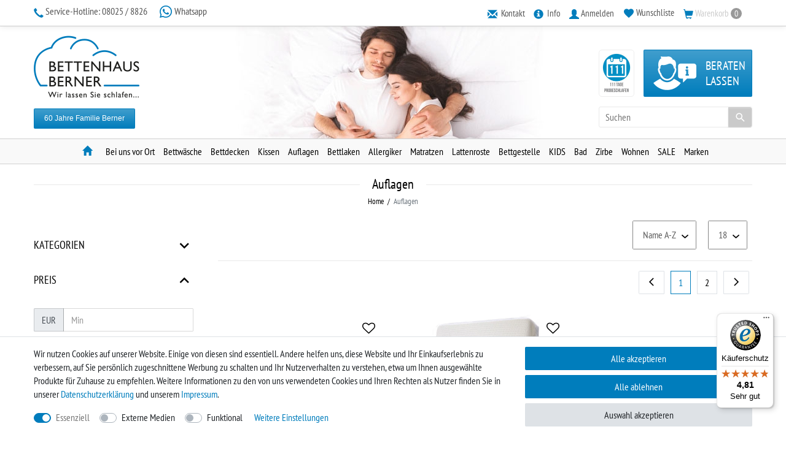

--- FILE ---
content_type: text/html; charset=UTF-8
request_url: https://www.bettenshop-berner.de/auflagen
body_size: 139778
content:






<!DOCTYPE html>

<html lang="de" data-framework="vue" prefix="og: http://ogp.me/ns#" class="icons-loading">

<head>
                        

    <script type="text/javascript">
    (function() {
        var _availableConsents = {"necessary.paypal-cookies":[true,["X-PP-SILOVER","X-PP-L7","tsrc","paypalplus_session_v2"],true],"necessary.consent":[true,[],null],"necessary.session":[true,[],null],"necessary.csrf":[true,["XSRF-TOKEN"],null],"necessary.shopbooster_cookie":[true,["plenty_cache"],null],"media.reCaptcha":[false,[],false],"convenience.languageDetection":[null,[],null]};
        var _allowedCookies = ["plenty_cache","XSRF-TOKEN","X-PP-SILOVER","X-PP-L7","tsrc","paypalplus_session_v2","plenty-shop-cookie","PluginSetPreview","SID_PLENTY_ADMIN_18516","PreviewCookie"] || [];

        window.ConsentManager = (function() {
            var _consents = (function() {
                var _rawCookie = document.cookie.split(";").filter(function (cookie) {
                    return cookie.trim().indexOf("plenty-shop-cookie=") === 0;
                })[0];

                if (!!_rawCookie) {
                    try {
                        _rawCookie = decodeURIComponent(_rawCookie);
                    } catch (e) {
                        document.cookie = "plenty-shop-cookie= ; expires = Thu, 01 Jan 1970 00:00:00 GMT"
                        return null;
                    }

                    try {
                        return JSON.parse(
                            _rawCookie.trim().substr("plenty-shop-cookie=".length)
                        );
                    } catch (e) {
                        return null;
                    }
                }
                return null;
            })();

            Object.keys(_consents || {}).forEach(function(group) {
                if(typeof _consents[group] === 'object' && _consents[group] !== null)
                {
                    Object.keys(_consents[group] || {}).forEach(function(key) {
                        var groupKey = group + "." + key;
                        if(_consents[group][key] && _availableConsents[groupKey] && _availableConsents[groupKey][1].length) {
                            Array.prototype.push.apply(_allowedCookies, _availableConsents[groupKey][1]);
                        }
                    });
                }
            });

            if(!_consents) {
                Object.keys(_availableConsents || {})
                    .forEach(function(groupKey) {
                        if(_availableConsents[groupKey] && ( _availableConsents[groupKey][0] || _availableConsents[groupKey][2] )) {
                            Array.prototype.push.apply(_allowedCookies, _availableConsents[groupKey][1]);
                        }
                    });
            }

            var _setResponse = function(key, response) {
                _consents = _consents || {};
                if(typeof key === "object" && typeof response === "undefined") {
                    _consents = key;
                    document.dispatchEvent(new CustomEvent("consent-change", {
                        detail: {key: null, value: null, data: key}
                    }));
                    _enableScriptsOnConsent();
                } else {
                    var groupKey = key.split(".")[0];
                    var consentKey = key.split(".")[1];
                    _consents[groupKey] = _consents[groupKey] || {};
                    if(consentKey === "*") {
                        Object.keys(_availableConsents).forEach(function(aKey) {
                            if(aKey.split(".")[0] === groupKey) {
                                _consents[groupKey][aKey.split(".")[1]] = response;
                            }
                        });
                    } else {
                        _consents[groupKey][consentKey] = response;
                    }
                    document.dispatchEvent(new CustomEvent("consent-change", {
                        detail: {key: key, value: response, data: _consents}
                    }));
                    _enableScriptsOnConsent();
                }
                if(!_consents.hasOwnProperty('_id')) {
                    _consents['_id'] = "f062ef3aaf369cb5f3b4dce2e0ddf2932cefc819";
                }

                Object.keys(_availableConsents).forEach(function(key) {
                    if((_availableConsents[key][1] || []).length > 0) {
                        if(_isConsented(key)) {
                            _availableConsents[key][1].forEach(function(cookie) {
                                if(_allowedCookies.indexOf(cookie) < 0) _allowedCookies.push(cookie);
                            });
                        } else {
                            _allowedCookies = _allowedCookies.filter(function(cookie) {
                                return _availableConsents[key][1].indexOf(cookie) < 0;
                            });
                        }
                    }
                });

                document.cookie = "plenty-shop-cookie=" + JSON.stringify(_consents) + "; path=/; expires=" + _expireDate() + "; secure";
            };
            var _hasResponse = function() {
                return _consents !== null;
            };

            var _expireDate = function() {
                var expireSeconds = 0;
                                    expireSeconds = 8640000;
                                const date = new Date();
                date.setSeconds(date.getSeconds() + expireSeconds);
                const offset = date.getTimezoneOffset() / 60;
                date.setHours(date.getHours() - offset)
                return date.toUTCString();
            }
            var _isConsented = function(key) {
                var groupKey = key.split(".")[0];
                var consentKey = key.split(".")[1];

                if (consentKey === "*") {
                    return Object.keys(_availableConsents).some(function (aKey) {
                        var aGroupKey = aKey.split(".")[0];
                        return aGroupKey === groupKey && _isConsented(aKey);
                    });
                } else {
                    if(!_hasResponse()) {
                        return _availableConsents[key][0] || _availableConsents[key][2];
                    }

                    if(_consents.hasOwnProperty(groupKey) && _consents[groupKey].hasOwnProperty(consentKey))
                    {
                        return !!_consents[groupKey][consentKey];
                    }
                    else {
                        if(!!_availableConsents[key])
                        {
                            return _availableConsents[key][0];
                        }

                        console.warn("Cookie has been blocked due to not being registered: " + key);
                        return false;
                    }
                }
            };
            var _getConsents = function() {
                var _result = {};
                Object.keys(_availableConsents).forEach(function(key) {
                    var groupKey = key.split(".")[0];
                    var consentKey = key.split(".")[1];
                    _result[groupKey] = _result[groupKey] || {};
                    if(consentKey !== "*") {
                        _result[groupKey][consentKey] = _isConsented(key);
                    }
                });
                return _result;
            };
            var _isNecessary = function(key) {
                return _availableConsents.hasOwnProperty(key) && _availableConsents[key][0];
            };
            var _enableScriptsOnConsent = function() {
                var elementsToEnable = document.querySelectorAll("script[data-cookie-consent]");
                Array.prototype.slice.call(elementsToEnable).forEach(function(el) {
                    if(el.dataset && el.dataset.cookieConsent && el.type !== "application/javascript") {
                        var newScript = document.createElement("script");
                        if(el.src) {
                            newScript.src = el.src;
                        } else {
                            newScript.textContent = el.textContent;
                        }
                        el.parentNode.replaceChild(newScript, el);
                    }
                });
            };
            window.addEventListener("load", _enableScriptsOnConsent);
            
            return {
                setResponse: _setResponse,
                hasResponse: _hasResponse,
                isConsented: _isConsented,
                getConsents: _getConsents,
                isNecessary: _isNecessary
            };
        })();
    })();
</script>


    
<meta charset="utf-8">
<meta http-equiv="X-UA-Compatible" content="IE=edge">
<meta name="viewport" content="width=device-width, initial-scale=1">
<meta name="generator" content="plentymarkets" />
<meta name="format-detection" content="telephone=no"> 
<link rel="icon" type="image/x-icon" href="/tpl/favicon_0.ico">



            <link rel="canonical" href="https://www.bettenshop-berner.de/auflagen">
    
                        <link rel="alternate" hreflang="x-default" href="https://www.bettenshop-berner.de/auflagen"/>
                    <link rel="alternate" hreflang="de" href="https://www.bettenshop-berner.de/auflagen"/>
            
<style data-font="Custom-Font">
    
                
        .icons-loading .fa { visibility: hidden !important; }
</style>

<link rel="preload" href="https://cdn03.plentymarkets.com/0fujlohz3z8p/plugin/32/ceres/css/ceres-icons.css" as="style" onload="this.onload=null;this.rel='stylesheet';">
<noscript><link rel="stylesheet" href="https://cdn03.plentymarkets.com/0fujlohz3z8p/plugin/32/ceres/css/ceres-icons.css"></noscript>


<link rel="preload" as="style" href="https://cdn03.plentymarkets.com/0fujlohz3z8p/plugin/32/ceres/css/ceres-base.css?v=44cfba0a998bfd9166e105b5eb177db5b94b01cb">
    <link rel="stylesheet" href="https://cdn03.plentymarkets.com/0fujlohz3z8p/plugin/32/ceres/css/ceres-base.css?v=44cfba0a998bfd9166e105b5eb177db5b94b01cb">


<script type="application/javascript">
    /*! loadCSS. [c]2017 Filament Group, Inc. MIT License */
    /* This file is meant as a standalone workflow for
    - testing support for link[rel=preload]
    - enabling async CSS loading in browsers that do not support rel=preload
    - applying rel preload css once loaded, whether supported or not.
    */
    (function( w ){
        "use strict";
        // rel=preload support test
        if( !w.loadCSS ){
            w.loadCSS = function(){};
        }
        // define on the loadCSS obj
        var rp = loadCSS.relpreload = {};
        // rel=preload feature support test
        // runs once and returns a function for compat purposes
        rp.support = (function(){
            var ret;
            try {
                ret = w.document.createElement( "link" ).relList.supports( "preload" );
            } catch (e) {
                ret = false;
            }
            return function(){
                return ret;
            };
        })();

        // if preload isn't supported, get an asynchronous load by using a non-matching media attribute
        // then change that media back to its intended value on load
        rp.bindMediaToggle = function( link ){
            // remember existing media attr for ultimate state, or default to 'all'
            var finalMedia = link.media || "all";

            function enableStylesheet(){
                // unbind listeners
                if( link.addEventListener ){
                    link.removeEventListener( "load", enableStylesheet );
                } else if( link.attachEvent ){
                    link.detachEvent( "onload", enableStylesheet );
                }
                link.setAttribute( "onload", null );
                link.media = finalMedia;
            }

            // bind load handlers to enable media
            if( link.addEventListener ){
                link.addEventListener( "load", enableStylesheet );
            } else if( link.attachEvent ){
                link.attachEvent( "onload", enableStylesheet );
            }

            // Set rel and non-applicable media type to start an async request
            // note: timeout allows this to happen async to let rendering continue in IE
            setTimeout(function(){
                link.rel = "stylesheet";
                link.media = "only x";
            });
            // also enable media after 3 seconds,
            // which will catch very old browsers (android 2.x, old firefox) that don't support onload on link
            setTimeout( enableStylesheet, 3000 );
        };

        // loop through link elements in DOM
        rp.poly = function(){
            // double check this to prevent external calls from running
            if( rp.support() ){
                return;
            }
            var links = w.document.getElementsByTagName( "link" );
            for( var i = 0; i < links.length; i++ ){
                var link = links[ i ];
                // qualify links to those with rel=preload and as=style attrs
                if( link.rel === "preload" && link.getAttribute( "as" ) === "style" && !link.getAttribute( "data-loadcss" ) ){
                    // prevent rerunning on link
                    link.setAttribute( "data-loadcss", true );
                    // bind listeners to toggle media back
                    rp.bindMediaToggle( link );
                }
            }
        };

        // if unsupported, run the polyfill
        if( !rp.support() ){
            // run once at least
            rp.poly();

            // rerun poly on an interval until onload
            var run = w.setInterval( rp.poly, 500 );
            if( w.addEventListener ){
                w.addEventListener( "load", function(){
                    rp.poly();
                    w.clearInterval( run );
                } );
            } else if( w.attachEvent ){
                w.attachEvent( "onload", function(){
                    rp.poly();
                    w.clearInterval( run );
                } );
            }
        }


        // commonjs
        if( typeof exports !== "undefined" ){
            exports.loadCSS = loadCSS;
        }
        else {
            w.loadCSS = loadCSS;
        }
    }( typeof global !== "undefined" ? global : this ) );

    (function() {
        var checkIconFont = function() {
            if(!document.fonts || document.fonts.check("1em FontAwesome")) {
                document.documentElement.classList.remove('icons-loading');
            }
        };

        if(document.fonts) {
            document.fonts.addEventListener("loadingdone", checkIconFont);
            window.addEventListener("load", checkIconFont);
        }
        checkIconFont();
    })();
</script>

                    

<!-- Extend the existing style with a template -->
                    



            
            <link rel="next" href="https://www.bettenshop-berner.de/auflagen?page=2" />
    
              

    
    
    
    
    

                                            

    
<meta name="robots" content="INDEX">
    <meta name="description" content="Sie wollen Ihre Matratze Schonen? Sie Schwitzen viel? Sie sind Allergiker? Kein Problem wir führen Matratzenauflagen aller Art! Hohe Qualität ✔ Gute Preise✔">
<meta property="og:title" content="Matratzenauflagen für Jeden das Richtige|Bettenshop Berner |"/>
<meta property="og:type" content="article"/>
<meta property="og:url" content="https://www.bettenshop-berner.de/auflagen"/>
<meta property="og:image" content="https://cdn03.plentymarkets.com/0fujlohz3z8p/plugin/32/ceres/images/ceres-logo.svg"/>
<meta property="thumbnail" content="https://cdn03.plentymarkets.com/0fujlohz3z8p/plugin/32/ceres/images/ceres-logo.svg"/>

<script type="application/ld+json">
{
    "@context": "http://schema.org",
    "@type": "WebSite",
    "url": "https://www.bettenshop-berner.de/auflagen"
    }
</script>

<title>Matratzenauflagen für Jeden das Richtige|Bettenshop Berner |</title>
    
            <style>
    #paypal_loading_screen {
        display: none;
        position: fixed;
        z-index: 2147483640;
        top: 0;
        left: 0;
        width: 100%;
        height: 100%;
        overflow: hidden;

        transform: translate3d(0, 0, 0);

        background-color: black;
        background-color: rgba(0, 0, 0, 0.8);
        background: radial-gradient(ellipse closest-corner, rgba(0,0,0,0.6) 1%, rgba(0,0,0,0.8) 100%);

        color: #fff;
    }

    #paypal_loading_screen .paypal-checkout-modal {
        font-family: "HelveticaNeue", "HelveticaNeue-Light", "Helvetica Neue Light", helvetica, arial, sans-serif;
        font-size: 14px;
        text-align: center;

        box-sizing: border-box;
        max-width: 350px;
        top: 50%;
        left: 50%;
        position: absolute;
        transform: translateX(-50%) translateY(-50%);
        cursor: pointer;
        text-align: center;
    }

    #paypal_loading_screen.paypal-overlay-loading .paypal-checkout-message, #paypal_loading_screen.paypal-overlay-loading .paypal-checkout-continue {
        display: none;
    }

    .paypal-checkout-loader {
        display: none;
    }

    #paypal_loading_screen.paypal-overlay-loading .paypal-checkout-loader {
        display: block;
    }

    #paypal_loading_screen .paypal-checkout-modal .paypal-checkout-logo {
        cursor: pointer;
        margin-bottom: 30px;
        display: inline-block;
    }

    #paypal_loading_screen .paypal-checkout-modal .paypal-checkout-logo img {
        height: 36px;
    }

    #paypal_loading_screen .paypal-checkout-modal .paypal-checkout-logo img.paypal-checkout-logo-pp {
        margin-right: 10px;
    }

    #paypal_loading_screen .paypal-checkout-modal .paypal-checkout-message {
        font-size: 15px;
        line-height: 1.5;
        padding: 10px 0;
    }

    #paypal_loading_screen.paypal-overlay-context-iframe .paypal-checkout-message, #paypal_loading_screen.paypal-overlay-context-iframe .paypal-checkout-continue {
        display: none;
    }

    .paypal-spinner {
        height: 30px;
        width: 30px;
        display: inline-block;
        box-sizing: content-box;
        opacity: 1;
        filter: alpha(opacity=100);
        animation: rotation .7s infinite linear;
        border-left: 8px solid rgba(0, 0, 0, .2);
        border-right: 8px solid rgba(0, 0, 0, .2);
        border-bottom: 8px solid rgba(0, 0, 0, .2);
        border-top: 8px solid #fff;
        border-radius: 100%
    }

    .paypalSmartButtons div {
        margin-left: 10px;
        margin-right: 10px;
    }
</style>            <link rel="stylesheet" href="https://cdn03.plentymarkets.com/0fujlohz3z8p/plugin/32/legend/css/legend.css?v=44cfba0a998bfd9166e105b5eb177db5b94b01cb">

<style>
    .christmas{
font-family: 'Praise', cursive;
font-size:1.2em;
}

.footer .footer-content {
    line-height: 1.4rem;
}

.footer a:hover {
    text-decoration: underline;
}

.widget-manufacturer .item img {
    max-height: 100px;
}

.pl-pre-line {
    white-space: pre-line;
}

#shippingscosts-modal-wrapper .modal-body>.widget-two-col>.col-xl-4 {
    display: none;
}

#shippingscosts-modal-wrapper .modal-body>.widget-two-col>.col-xl-8 {
    max-width: 100%;
    flex: 0 0 100%;
}

.v-s-boxes .v-s-box {
    margin: .2rem;
}

.v-s-boxes {
    margin-left: -.3rem;
}

.legend-image-box.widget-proportional.pl-img-box,
.pl-start-slider .col-xl-9>div {
    background: #fff;
    padding: 10px !important;
}

body:not(.isShopBuilder).page-home-category #vue-app #page-body {
    padding-top: 0;
}

#isParallaxImg.list-controls,
#isParallaxImg+.list-controls {
    margin-bottom: 1rem !important;
}

.basket-item .basket-item-container-right {
    display: block;
}

.basket-item .basket-item-container-right .qty-box-container {
    margin: 0 0 0 10px;
}

.basket-item .basket-item-container-right .price-box {
    min-width: auto;
}

.controls-list .basket-preview-wrapper i {
    font-size: 1rem !important;
}

#titleBeforeBreadcrumbs h1 {
    font-size: 1.4rem;
    font-weight: normal;
    text-transform: none;
}

.single .add-to-basket-container .add-to-wish-list {
    width: 59px;
    height: 59px;
}

.base-price div:first-child {
    display: none;
}

.download-content {
    margin-top: 1rem !important;
}

.widget-image-carousel.widget-proportional {
    padding-bottom: 43.7%;
}

.v-s-boxes.images .v-s-box {
    position: relative;
}

.v-s-boxes.images .v-s-box>img {
    transition: padding 0.1s linear;
}

.v-s-boxes.images .v-s-box:hover>img {
    padding: 0 !important;
    position: absolute;
    top: -10px;
    left: -10px;
    height: calc(100% + 20px);
    width: calc(100% + 20px);
    max-width: calc(100% + 20px);
    z-index: 99;
}

.single .symbole img {
    width: 44px !important;
}

.widget-availability .badge {
font-size:1.1rem;
font-weight: 600;
}
.availability-7{
color:red;
}

.remove-p-margin p{
margin-bottom: 0;
}

@media(max-width:648px){
    #vue-app{
        margin-top: 0 !important;
    }

    .fixed-top,
    #vue-app .navbar,
    .top-bar {
        position: relative !important;
        top:0 !important;
    }

    .menu-is-visible [id^=trustbadge-topbar-container],
    .basket-open [id^=trustbadge-topbar-container]{
        display:none;
    }

    .widget-notification {
        position:relative !important;
    }

}

 .basket-open [id^=trustbadge-container]{
    display:none;
}

body .main-navbar-collapsable ul.mainmenu>li:nth-child(8)>ul {
    min-height: 278px !important;
}
body .main-navbar-collapsable ul.mainmenu>li:nth-child(14)>ul {
    min-height: 278px !important;
}
body .main-navbar-collapsable ul.mainmenu>li:nth-child(15)>ul {
    min-height: 228px !important;
}
/* GPSR Container */
.gpsr-root{
    padding:2rem;
    border:1px solid #eee;
    background:#fafafa;
}

@media (min-width: 992px) {
    #vue-app .navbar>.nv-wrap {
    background-image: url(https://cdn03.plentymarkets.com/0fujlohz3z8p/frontend/plentylions/topheader-image.jpg) !important;
     
    }
}
</style>
















    
    
    

            <link rel="stylesheet" href="https://cdn03.plentymarkets.com/0fujlohz3z8p/plugin/32/notificationwidget/css/main.css?v=44cfba0a998bfd9166e105b5eb177db5b94b01cb">

            <link rel="stylesheet" href="https://cdn03.plentymarkets.com/0fujlohz3z8p/plugin/32/bettenshopberner/css/main.css">








    
        </head>

<body class="page-category-item page-category category-74 ">

                    

<script>
    if('ontouchstart' in document.documentElement)
    {
        document.body.classList.add("touch");
    }
    else
    {
        document.body.classList.add("no-touch");
    }
</script>

<div id="vue-app" data-server-rendered="true" class="app"><div template="#vue-notifications" class="notification-wrapper"></div> <header id="page-header"><div class="container-max"><div class="row flex-row-reverse position-relative"><div id="page-header-parent" data-header-offset class="col-12 header-container"><div class="top-bar header-fw unfixed"><div class="container-max px-0 pr-lg-3"><div class="row mx-0 flex-row-reverse position-relative"><div class="top-bar-items col-12 d-flex align-items-center flex-wrap"><ul id="controlsListLeft" class="controls-list list-inline"></ul> <div class="header-custom-html"><a href="tel: 08025 / 8826"><span class="glyphicon glyphicon-earphone"></span> <span class="service-hotline-title">Service-Hotline: </span>08025 / 8826
</a> <a href="tel: 08025 / 8826" data-toggle="tooltip" data-placement="bottom" title="Legen Sie für unsere Rufnummer 08025 / 8826 einen Kontakt an und senden Sie uns eine Frage." class="ml-3 whatsapp"><span class="social social-whatsapp"></span>
	Whatsapp
</a></div> <ul id="controlsListRight" class="controls-list list-inline text-right"><li class="list-inline-item control-contact"><a href="/bettenshop-inhalte/kontakt/" class="nav-link"><span aria-hidden="true" class="glyphicon glyphicon-envelope"></span> <span class="d-none d-md-inline"> Kontakt</span></a></li> <li class="list-inline-item control-info dropdown-hover"><a data-toggle="dropdown" class="dropdown-toggle nav-link no-caret"><span aria-hidden="true" class="glyphicon glyphicon-info-sign"></span> <span class="d-none d-md-inline"> Info</span></a> <ul role="menu" class="dropdown-menu"><li><a href="/bettenshop-inhalte/zahlungsarten/">Zahlungsarten</a></li> <li><a href="/bettenshop-inhalte/versand/">Versandarten &amp; -kosten</a></li> <li><a href="/bettenshop-inhalte/widerrufsrecht/">Widerrufsrecht</a></li> <li><a href="/bettenshop-inhalte/impressum/">Impressum</a></li></ul></li> <li class="list-inline-item control-user dropdown-hover"><a data-toggle="dropdown" class="dropdown-toggle no-caret nav-link"><span aria-hidden="true" class="glyphicon glyphicon-user"></span> <span class="d-none d-md-inline">Anmelden</span></a> <div class="dropdown-menu"><!----></div></li> <li class="list-inline-item control-wish-list"><a href="/wish-list" rel="nofollow" aria-label="Wunschliste" class="nav-link"><span aria-hidden="true" class="pl-material pl-outline-favorite_border"></span> <span class="d-none d-sm-inline">Wunschliste</span></a></li> <li class="list-inline-item control-basket"><a href="#" class="toggle-basket-preview nav-link badge-abs"><span aria-hidden="true" class="glyphicon glyphicon-shopping-cart"></span> <span class="d-none d-md-inline">Warenkorb</span> <span class="badge-right">0</span></a> <!----></li></ul></div></div></div> <div class="container-max px-0 px-lg-3"><div class="row mx-0 flex-row-reverse"></div></div></div> <nav class="navbar header-fw p-0 unfixed"><div class="nv-wrap"><div class="container-max px-0"><div class="row w-100 mx-0 flex-row flex-wrap align-items-center"><div class="col-12 col-sm-5 col-md-4 col-lg-4 site-logo text-center text-sm-left"><a href="/" class="navbar-brand"><picture data-alt><source srcset="https://cdn03.plentymarkets.com/0fujlohz3z8p/frontend/plentylions/bettenhaus-berner-logo.png"> <img src="https://cdn03.plentymarkets.com/0fujlohz3z8p/frontend/plentylions/bettenhaus-berner-logo.png" alt class="img-fluid"></picture></a> <div><div class="btn btn-primary d-block d-sm-inline-block btn-versandkostenfrei">
                            60 Jahre Familie Berner
                        </div></div></div> <div class="col-sm-1 col-md-3 col-lg-4"></div> <div class="col-12 col-sm-6 col-md-5 col-lg-4 searchCol nopad-mobile"><div class="left-limit-height"><div class="customer-service-container container-max"><div class="customer-service position-relative order-2"><button data-toggle="dropdown" class="btn btn-primary customer-service-button dropdown-toggle no-caret"><svg version="1.1" id="Ebene_1" xmlns="http://www.w3.org/2000/svg" xmlns:xlink="http://www.w3.org/1999/xlink" x="0px" y="0px" viewBox="0 0 99.4 77.8" xml:space="preserve" style="enable-background:new 0 0 99.4 77.8;"><path fill="#FFFFFF" d="M93.7,16.5H62.8c-3.2,0-5.7,2.6-5.7,5.7v23.3c0,3.2,2.6,5.7,5.7,5.7h5.8v8.4c0,0.4,0.4,0.6,0.7,0.3l8.6-8.6
                                        c0,0,0,0,0-0.1h15.8c3.2,0,5.7-2.6,5.7-5.7V22.2C99.4,19.1,96.8,16.5,93.7,16.5z M77.8,22.9c1.5,0,2.7,1.2,2.7,2.7s-1.2,2.7-2.7,2.7
                                        s-2.7-1.2-2.7-2.7S76.3,22.9,77.8,22.9z M81.9,44.7h-1.4h-4.7h-1.4v-3.6h1.4v-7.3h-1.3v-3.6h1.3h4h0.7v10.9h1.4V44.7z M0,61.5
                                        c6.2-4.6,12.2-7.9,15.7-9.8c2.4,2.9,5.7,5.5,9.8,7c2,0.7,4.1,1.1,6.2,1.1c2.2,0,4.3-0.4,6.3-1.1c4.1-1.5,7.3-4,9.7-6.9l0,0
                                        c3.5,1.8,9.4,5.2,15.7,9.8c-7.1,9.8-18.7,16.2-31.7,16.2S7.2,71.4,0,61.5z M11.4,34.8c0.4,1.6,1.3,4.6,3.2,6.4
                                        C16,46.5,20.2,52.6,26.9,55c1.6,0.6,3.3,0.9,5,0.9c1.7,0,3.4-0.3,5-0.9c6.7-2.4,10.9-8.5,12.3-13.8c1.9-1.8,2.7-4.8,3.2-6.4
                                        c0.7-2.5,1.4-6.2-0.5-8.7c-0.1-0.1-0.1-0.2-0.2-0.3c0.2-0.9,0.3-1.7,0.3-2.6c2.3-15-6-15.9-7-16l-0.1-0.1c-1-3.9-6.6-8-11.8-6.9
                                        c-5.3,1.1-16.2-0.1-16.2-0.1C16.7,2.4,18.7,4,18.7,4c-9.2,5.6-7.5,17.6-6.6,21.8c-0.1,0.1-0.2,0.2-0.2,0.3
                                        C9.9,28.6,10.7,32.3,11.4,34.8z M16.2,27.8c0.1,0,0.2,0,0.3,0v-0.1c-0.2-0.8-1.4-5.4,2.6-8.1c3.2,0.8,8,0.9,14.6-1.9
                                        c12.5-5.4,13.7,10.1,13.7,10.1l0,0c0.1,0,0.2,0,0.3,0c1.3,0,2.6,1,1.2,6c-1.1,3.9-2.1,5-2.9,5.1c-0.7,4.6-4.3,10.6-10.2,12.6
                                        c-1.2,0.4-2.5,0.6-3.7,0.6c-1.3,0-2.5-0.2-3.8-0.7c-5.8-2.1-9.5-8-10.2-12.6c-0.8-0.1-1.8-1.2-2.9-5.1
                                        C13.6,28.8,14.9,27.8,16.2,27.8z"></path></svg> <span>Beraten<br>lassen</span></button> <div class="customer-service-content dropdown-menu"><ul class="list-unstyled d-block d-md-flex"><li><div class="inside clearfix"><div class="customer-image-container"><div class="img-wrap"><img src="https://www.bettenshop-berner.de/images/beratung/fachberatung.jpg" alt="Fachberatung"></div></div> <figcaption class="figcaption"><span class="customer-service-title">Wenden Sie sich an unsere <br>Fachberatung</span> <a href="tel:+4980258826" class="customer-service-hint-1">08025 / 8826</a> <span class="customer-service-hint-2">
                                                    Nutzen Sie auch gern unser <a href="https://www.bettenshop-berner.de/bettenshop-inhalte/kontakt/"><u>Kontaktformular</u></a></span></figcaption></div></li> <li><div class="inside clearfix"><div class="customer-image-container"><div class="img-wrap"><img src="https://www.bettenshop-berner.de/images/beratung/whatsapp.jpg" alt="Whatsapp"></div></div> <figcaption class="figcaption"><span class="customer-service-title">Oder schreiben Sie uns eine Whatsapp</span> <span class="customer-service-hint-1">
                                                    Legen Sie für unsere Rufnummer 08025 / 8826 einen Kontakt an und senden Sie uns eine Frage.
                                                </span></figcaption></div></li> <li><div class="inside clearfix"><div class="customer-image-container"><div class="img-wrap"><a href="http://www.bettenhaus-berner.de" target="_blank"><img src="https://www.bettenshop-berner.de/images/beratung/fachgeschaeft.jpg" alt="Fachgeschäft"></a></div></div> <figcaption class="figcaption"><span class="customer-service-title">Unser Fachgeschäft <br>in Miesbach</span> <span class="customer-service-hint-1">Marienplatz 4<br>83714 Miesbach</span> <span class="customer-service-hint-2"><span class="coll-1">Mo - Fr:</span><span class="coll-2">8.30-18.00 Uhr</span> <br><span class="coll-1">Sa:</span><span class="coll-2">9.00-13.00 Uhr</span></span></figcaption></div></li> <li><div class="inside clearfix"><div class="customer-image-container"><div class="img-wrap"><a href="http://www.bettenhaus-berner.de/produkte/matratzen/welche-anforderungen-haben-sie-bei-einer-matratze-2/" target="_blank"><img src="https://www.bettenshop-berner.de/images/beratung/matratzenkauf.jpg" alt="Matratzenkauf"></a></div></div> <figcaption class="figcaption"><span class="customer-service-title">Augen auf beim <br>Matratzenkauf</span> <span class="customer-service-hint-1">Was Sie unbedingt beachten sollten!</span> <span class="customer-service-hint-2">
                                                    Informieren Sie sich mithilfe unseres <a href="http://www.bettenhaus-berner.de/produkte/matratzen/welche-anforderungen-haben-sie-bei-einer-matratze-2/" target="_blank"><u>Online-Ratgebers</u></a></span></figcaption></div></li> <li><div class="inside clearfix"><div class="customer-image-container"><div class="img-wrap"><a href="/blog"><img src="https://www.bettenshop-berner.de/images/beratung/blog.jpg" alt="Blog"></a></div></div> <figcaption class="figcaption"><span class="customer-service-title">Aktuelle Beiträge <br>in unserem Blog</span> <span class="customer-service-hint-1">Erfahren Sie alles zu  Matratzen &amp; gesundem Schlaf.</span> <span class="customer-service-hint-2">Ausführliche Beiträge finden Sie hier in unserem <a href="/blog"><u>Blog</u></a>.</span></figcaption></div></li></ul></div></div> <div class="seals order-1"><a href="https://www.bettenshop-berner.de/bettenshop-inhalte/111-tage-probeschlafen-neu/" data-toggle="tooltip" data-placement="bottom" title="Damit Sie sich sicher sein können, keinen Fehlkauf zu tätigen, bieten wir Ihnen 111 Tage um Ihre Matratze zu testen."><img src="/images/gallery/Pflegesymbole/111-tage-probeschlafen-small.jpg" alt="111 Tage Probeschlafen"></a></div></div> <div class="container-max"><div class="w-100 position-relative"><div class="d-flex flex-grow-1 position-relative my-2"><input type="search" placeholder="Suchen" aria-label="Suchbegriff" value="" class="search-input flex-grow-1"> <button type="submit" aria-label="Suche" class="search-submit"><span class="pl-material pl-baseline-search"></span></button></div> <!----></div></div></div></div> <div class="col-12 d-flex d-sm-none"><hr class="header-sm-border"></div> <div class="col-12 d-flex d-lg-none"><button type="button" class="navbar-toggler"><span aria-hidden="true" class="pl-material pl-outline-dehaze"></span> <span class="navbar-toggle-text">Menü</span></button> <button type="button" class="navbar-toggler toggle-filter ml-auto"><span class="navbar-toggle-text">Filter</span> <span aria-hidden="true" class="glyphicon glyphicon-filter"></span></button></div></div></div></div></nav><div class="navbar-menu header-fw p-0"><div id="mainTopMenuWrapper" class="d-none d-lg-block"><div class="container-max"><div class="main-navbar-collapsable megamenu"><ul class="mainmenu p-0 m-0 d-flex"><li class="home-item"><a href="/"><span aria-hidden="true" class="glyphicon glyphicon-home"></span> <span class="sr-only">Home</span></a></li> <li><a href="/bei-uns-vor-ort" itemprop="name">Bei uns vor Ort</a></li> <li class="ddown "><a href="/bettwaesche" itemprop="name">Bettwäsche</a> <ul data-level="1" class="collapse nav-dropdown-0"><li><ul class="collapse-inner"><li class="level1"><a href="/bettwaesche/bezuege-fuer-nackenkissen" itemprop="name">Bezüge für Nackenkissen</a></li></ul></li> <li><ul class="collapse-inner"><li class="level1"><a href="/bettwaesche/uni-bettwaesche" itemprop="name">Uni Bettwäsche</a></li></ul></li> <li><ul class="collapse-inner"><li class="level1"><a href="/bettwaesche/kariert-und-gestreift" itemprop="name">kariert und gestreift</a></li></ul></li> <li><ul class="collapse-inner"><li class="level1"><a href="/bettwaesche/premiumbettwaesche" itemprop="name">Premiumbettwäsche</a></li></ul></li> <li><ul class="collapse-inner"><li class="level1"><a href="/bettwaesche/sommerbettwaesche" itemprop="name">Sommerbettwäsche</a></li></ul></li> <li><ul class="collapse-inner"><li class="level1"><a href="/bettwaesche/ganzjahresbettwaesche" itemprop="name">Ganzjahresbettwäsche</a></li></ul></li> <li><ul class="collapse-inner"><li class="level1"><a href="/bettwaesche/winterbettwaesche" itemprop="name">Winterbettwäsche</a></li></ul></li> <li><ul class="collapse-inner"><li class="level1"><a href="/bettwaesche/kinderbettwaesche" itemprop="name">Kinderbettwäsche</a></li></ul></li> <li><ul class="collapse-inner"><li class="level1"><a href="/bettwaesche/kissenbezuege" itemprop="name">Kissenbezüge</a></li></ul></li> <li><ul class="collapse-inner"><li class="level1"><a href="/bettwaesche/baumwoll-bettwaesche" itemprop="name">Baumwoll-Bettwäsche</a></li></ul></li> <li><ul class="collapse-inner"><li class="level1"><a href="/bettwaesche/jersey-bettwaesche" itemprop="name">Jerseybettwäsche</a></li></ul></li> <li><ul class="collapse-inner"><li class="level1"><a href="/bettwaesche/satinbettwaesche" itemprop="name">Satinbettwäsche</a></li></ul></li> <li><ul class="collapse-inner"><li class="level1"><a href="/bettwaesche/buegelfreie-bettwaesche" itemprop="name">Bügelfreie Bettwäsche</a></li></ul></li></ul> <div class="additional-navigation-content"><div class="img-container first"><img src="/documents/category/39/bettwaesche-abnaehen-kostenlos.jpg" alt></div> <div class="img-container second"></div></div></li> <li class="ddown "><a href="/bettdecken" itemprop="name">Bettdecken</a> <ul data-level="1" class="collapse nav-dropdown-1"><li><ul class="collapse-inner"><li class="level1"><a href="/bettdecken/sommer" itemprop="name">Sommerdecken</a></li></ul></li> <li><ul class="collapse-inner"><li class="level1"><a href="/bettdecken/ganzjahr" itemprop="name">Ganzjahresdecken</a></li></ul></li> <li><ul class="collapse-inner"><li class="level1"><a href="/bettdecken/winter" itemprop="name">Winterdecken</a></li></ul></li> <li><ul class="collapse-inner"><li class="level1"><a href="/bettdecken/allergiker" itemprop="name">Allergikerdecken</a></li></ul></li> <li><ul class="collapse-inner"><li class="level1"><a href="/bettdecken/kinder" itemprop="name">Kinderdecken</a></li></ul></li> <li><ul class="collapse-inner"><li class="level1"><a href="/bettdecken/daune" itemprop="name">Daunendecken</a></li></ul></li> <li><ul class="collapse-inner"><li class="level1"><a href="/bettdecken/funktion" itemprop="name">Funktionsdecken</a></li></ul></li> <li><ul class="collapse-inner"><li class="level1"><a href="/bettdecken/naturhaar" itemprop="name">Naturhaardecken</a></li></ul></li> <li><ul class="collapse-inner"><li class="level1"><a href="/bettdecken/zirbe" itemprop="name">Zirbendecken</a></li></ul></li></ul> <div class="additional-navigation-content"><div class="img-container first"><a href="https://www.bettenshop-berner.de/set-ganzjahres-daunendecke-klassik-und-kissen-bettenhaus-berner/a-819/"></a></div> <div class="img-container second"></div></div></li> <li class="ddown "><a href="/kissen" itemprop="name">Kissen</a> <ul data-level="1" class="collapse nav-dropdown-2"><li><ul class="collapse-inner"><li class="level1"><a href="/kissen/kopfkissen" itemprop="name">Kopfkissen</a></li></ul></li> <li><ul class="collapse-inner"><li class="level1"><a href="/kissen/nackenstuetzkissen" itemprop="name">Nackenstützkissen</a></li></ul></li> <li><ul class="collapse-inner"><li class="level1"><a href="/kissen/allergikerkissen" itemprop="name">Allergikerkissen</a></li></ul></li> <li><ul class="collapse-inner"><li class="level1"><a href="/kissen/spezialkissen" itemprop="name">Spezialkissen</a></li></ul></li> <li><ul class="collapse-inner"><li class="level1"><a href="/kissen/kinderkissen" itemprop="name">Kinderkissen</a></li></ul></li> <li><ul class="collapse-inner"><li class="level1"><a href="/kissen/dekokissen" itemprop="name">Dekokissen</a></li></ul></li> <li><ul class="collapse-inner"><li class="level1"><a href="/kissen/kissen-nach-mass" itemprop="name">Kissen nach Maß</a></li></ul></li> <li><ul class="collapse-inner"><li class="level1"><a href="/kissen/daune-und-feder" itemprop="name">Daune und Feder</a></li></ul></li> <li><ul class="collapse-inner"><li class="level1"><a href="/kissen/naturhaarkissen" itemprop="name">Naturhaarkissen</a></li></ul></li> <li><ul class="collapse-inner"><li class="level1"><a href="/kissen/stillkissen" itemprop="name">Stillkissen</a></li></ul></li> <li><ul class="collapse-inner"><li class="level1"><a href="/kissen/zirbenkissen" itemprop="name">Zirbenkissen</a></li></ul></li></ul> <div class="additional-navigation-content"><div class="img-container first"><a href="https://www.bettenshop-berner.de/kopfkissen-bronze-85-federn-15-daunen-bettenhaus-berner/a-221/"></a></div> <div class="img-container second"></div></div></li> <li class="ddown "><a href="/auflagen" itemprop="name">Auflagen</a> <ul data-level="1" class="collapse nav-dropdown-3"><li><ul class="collapse-inner"><li class="level1"><a href="/auflagen/matratzenauflage" itemprop="name">Matratzenauflage</a></li></ul></li> <li><ul class="collapse-inner"><li class="level1"><a href="/auflagen/matratzentopper" itemprop="name">Matratzentopper</a></li></ul></li> <li><ul class="collapse-inner"><li class="level1"><a href="/auflagen/unterbetten" itemprop="name">Unterbetten</a></li></ul></li> <li><ul class="collapse-inner"><li class="level1"><a href="/auflagen/moltonauflage" itemprop="name">Moltonauflage</a></li></ul></li> <li><ul class="collapse-inner"><li class="level1"><a href="/auflagen/matratzenschoner" itemprop="name">Matratzenschoner</a></li></ul></li> <li><ul class="collapse-inner"><li class="level1"><a href="/auflagen/encasingbezuege" itemprop="name">Encasingbezüge</a></li></ul></li> <li><ul class="collapse-inner"><li class="level1"><a href="/auflagen/allergikerauflagen" itemprop="name">Allergikerauflagen</a></li></ul></li> <li><ul class="collapse-inner"><li class="level1"><a href="/auflagen/naesseschutz" itemprop="name">Nässeschutz</a></li></ul></li> <li><ul class="collapse-inner"><li class="level1"><a href="/auflagen/klimaauflagen" itemprop="name">Klimaauflagen</a></li></ul></li></ul> <div class="additional-navigation-content"><div class="img-container first"></div> <div class="img-container second"></div></div></li> <li class="ddown "><a href="/bettlaken" itemprop="name">Bettlaken</a> <ul data-level="1" class="collapse nav-dropdown-4"><li><ul class="collapse-inner"><li class="level1"><a href="/bettlaken/spannbetttuch" itemprop="name">Spannbetttücher</a></li></ul></li> <li><ul class="collapse-inner"><li class="level1"><a href="/bettlaken/spannbetttuch-boxspring" itemprop="name">Spannbetttücher Boxspring</a></li></ul></li> <li><ul class="collapse-inner"><li class="level1"><a href="/bettlaken/spannbetttuch-topper" itemprop="name">Spannbetttücher Topper</a></li></ul></li> <li><ul class="collapse-inner"><li class="level1"><a href="/bettlaken/spannbetttuecher-wasserbett" itemprop="name">Spannbetttücher Wasserbett</a></li></ul></li> <li><ul class="collapse-inner"><li class="level1"><a href="/bettlaken/extra-hohe-spannbetttuecher" itemprop="name">Extra hohe Spannbetttücher</a></li></ul></li> <li><ul class="collapse-inner"><li class="level1"><a href="/bettlaken/spannbetttuch-split" itemprop="name">Spannbetttuch Split</a></li></ul></li></ul> <div class="additional-navigation-content"><div class="img-container first"><a href="https://www.bettenshop-berner.de/spannbetttuch-formesse-bella-donna-jersey/a-144/"></a></div> <div class="img-container second"></div></div></li> <li class="ddown "><a href="/allergiker" itemprop="name">Allergiker</a> <ul data-level="1" class="collapse nav-dropdown-5"><li><ul class="collapse-inner"><li class="level1"><a href="/allergiker/allergikerkissen" itemprop="name">Allergikerkopfkissen</a></li></ul></li> <li><ul class="collapse-inner"><li class="level1"><a href="/allergiker/kinderdecken" itemprop="name">Kinderdecken</a></li></ul></li> <li><ul class="collapse-inner"><li class="level1"><a href="/allergiker/kinderkissen" itemprop="name">Kinderkissen</a></li></ul></li> <li><ul class="collapse-inner"><li class="level1"><a href="/allergiker/milbensperre" itemprop="name">Milbensperre</a></li></ul></li> <li><ul class="collapse-inner"><li class="level1"><a href="/allergiker/allergikerbettdecken" itemprop="name">Allergikerbettdecken</a></li></ul></li> <li><ul class="collapse-inner"><li class="level1"><a href="/allergiker/encasingbezuege" itemprop="name">Encasingbezüge</a></li></ul></li></ul> <div class="additional-navigation-content"><div class="img-container first"><a href="https://www.bettenshop-berner.de/kissen-exclusive-faser-waschbar-traumina/a-244/"></a></div> <div class="img-container second"></div></div></li> <li class="ddown "><a href="/matratzen" itemprop="name">Matratzen</a> <ul data-level="1" class="collapse nav-dropdown-6"><li><ul class="collapse-inner"><li class="level1 has-children"><a href="/matratzen/matratzentypen" itemprop="name">Matratzentypen</a> <ul><li class="level2"><a href="/matratzen/matratzentypen/schaummatratzen" itemprop="name">Schaummatratzen</a></li> <li class="level2"><a href="/matratzen/matratzentypen/taschenfederkernmatratzen" itemprop="name">Federkernmatratzen</a></li> <li class="level2"><a href="/matratzen/matratzentypen/viscoelastische-matratzen" itemprop="name">viscoelastische Matratzen</a></li> <li class="level2"><a href="/matratzen/matratzentypen/latexmatratzen" itemprop="name">Latexmatratzen</a></li> <li class="level2"><a href="/matratzen/matratzentypen/boxspringmatratzen" itemprop="name">Boxspringmatratzen</a></li> <li class="level2"><a href="/matratzen/matratzentypen/kindermatratzen" itemprop="name">Kindermatratzen</a></li> <li class="level2"><a href="/matratzen/matratzentypen/matratzentopper" itemprop="name">Matratzentopper</a></li></ul></li></ul></li> <li><ul class="collapse-inner"><li class="level1 has-children"><a href="/matratzen/schlaftypen" itemprop="name">Schlaftypen</a> <ul><li class="level2"><a href="/matratzen/schlaftypen/seitenschlaefermatratzen" itemprop="name">Seitenschläfermatratzen</a></li> <li class="level2"><a href="/matratzen/schlaftypen/rueckenschlaefermatratzen" itemprop="name">Rückenschläfermatratzen</a></li> <li class="level2"><a href="/matratzen/schlaftypen/bauchschlaefermatratzen" itemprop="name">Bauchschläfermatratzen</a></li> <li class="level2"><a href="/matratzen/schlaftypen/allroundschlaefermatratze" itemprop="name">Allroundschläfermatratze</a></li></ul></li></ul></li></ul> <div class="additional-navigation-content"><div class="img-container first"><a href="https://www.bettenshop-berner.de/kaltschaummatratze-optimo-carus-180pro-7-zonen-koerperanpassung/a-267"></a></div> <div class="img-container second"></div></div></li> <li class="ddown "><a href="/lattenroste" itemprop="name">Lattenroste</a> <ul data-level="1" class="collapse nav-dropdown-7"><li><ul class="collapse-inner"><li class="level1"><a href="/lattenroste/lattenroste" itemprop="name">Lattenroste</a></li></ul></li> <li><ul class="collapse-inner"><li class="level1"><a href="/lattenroste/motorroste" itemprop="name">Motorroste</a></li></ul></li> <li><ul class="collapse-inner"><li class="level1"><a href="/lattenroste/tellerrahmen" itemprop="name">Tellerrahmen</a></li></ul></li></ul> <div class="additional-navigation-content"><div class="img-container first"><a href="https://www.bettenshop-berner.de/lattenroste/tellerrahmen/froli-tellerrost-bernerflex-s-55-nicht-verstellbar/a-2127/"></a></div> <div class="img-container second"></div></div></li> <li class="ddown "><a href="/betten" itemprop="name">Bettgestelle</a> <ul data-level="1" class="collapse nav-dropdown-8"><li><ul class="collapse-inner"><li class="level1"><a href="/betten/massivholzbetten" itemprop="name">Massivholzbetten</a></li></ul></li> <li><ul class="collapse-inner"><li class="level1"><a href="/betten/seniorenbetten" itemprop="name">Seniorenbetten</a></li></ul></li> <li><ul class="collapse-inner"><li class="level1"><a href="/betten/nachttische" itemprop="name">Nachttische</a></li></ul></li></ul> <div class="additional-navigation-content"><div class="img-container first"><a href="https://www.bettenshop-berner.de/bettgestell-saluto-vita-wildeiche-massiv-geoelt-mensing/a-486/"></a></div> <div class="img-container second"><a href="https://www.bettenshop-berner.de/bettenshop-inhalte/versand/#gratis-versand"><img src="/documents/category/88/kostenloser-versand-von-bettgestellen-und-montage-moeglich-b.jpg" alt="kostenlose Lieferung"></a></div></div></li> <li class="ddown "><a href="/kids" itemprop="name">KIDS</a> <ul data-level="1" class="collapse nav-dropdown-9"><li><ul class="collapse-inner"><li class="level1"><a href="/kids/kinderbettwaesche" itemprop="name">Kinderbettwäsche</a></li></ul></li> <li><ul class="collapse-inner"><li class="level1"><a href="/kids/kinderbetten" itemprop="name">Kinderbettenzubehör</a></li></ul></li> <li><ul class="collapse-inner"><li class="level1"><a href="/kids/kinder" itemprop="name">Kinderdecken</a></li></ul></li> <li><ul class="collapse-inner"><li class="level1"><a href="/kids/kindergeschirr-und-zubehoer" itemprop="name">Kindergeschirr und Zubehör</a></li></ul></li> <li><ul class="collapse-inner"><li class="level1"><a href="/kids/kinderhandtuecher" itemprop="name">Kinderhandtücher</a></li></ul></li> <li><ul class="collapse-inner"><li class="level1"><a href="/kids/kinderkissen" itemprop="name">Kinderkissen</a></li></ul></li> <li><ul class="collapse-inner"><li class="level1"><a href="/kids/kinderkuscheldecken" itemprop="name">Kinderkuscheldecken</a></li></ul></li> <li><ul class="collapse-inner"><li class="level1"><a href="/kids/kindermatratzen" itemprop="name">Kindermatratzen</a></li></ul></li> <li><ul class="collapse-inner"><li class="level1"><a href="/kids/kindermatratzenschoner" itemprop="name">Kindermatratzenschoner</a></li></ul></li> <li><ul class="collapse-inner"><li class="level1"><a href="/kids/kinderschlafsaecke" itemprop="name">Kinderschlafsäcke</a></li></ul></li> <li><ul class="collapse-inner"><li class="level1"><a href="/kids/kinderzimmerdeko" itemprop="name">Kinderzimmerdeko</a></li></ul></li> <li><ul class="collapse-inner"><li class="level1"><a href="/kids/kuscheltiere" itemprop="name">Kuscheltiere &amp; Spiele</a></li></ul></li></ul> <div class="additional-navigation-content"><div class="img-container first"></div> <div class="img-container second"></div></div></li> <li class="ddown "><a href="/bad" itemprop="name">Bad</a> <ul data-level="1" class="collapse nav-dropdown-10"><li><ul class="collapse-inner"><li class="level1"><a href="/bad/handtuecher" itemprop="name">Handtücher</a></li></ul></li> <li><ul class="collapse-inner"><li class="level1"><a href="/bad/saunatuecher" itemprop="name">Saunatücher</a></li></ul></li> <li><ul class="collapse-inner"><li class="level1"><a href="/bad/strandtuecher" itemprop="name">Strandtücher</a></li></ul></li> <li><ul class="collapse-inner"><li class="level1"><a href="/bad/badteppich" itemprop="name">Badteppich</a></li></ul></li> <li><ul class="collapse-inner"><li class="level1"><a href="/bad/strandtasche" itemprop="name">Strandtaschen</a></li></ul></li> <li><ul class="collapse-inner"><li class="level1"><a href="/bad/kosmetiktaschen" itemprop="name">Kosmetiktaschen</a></li></ul></li></ul> <div class="additional-navigation-content"><div class="img-container first"><a href="https://www.bettenshop-berner.de/bad/search/keno-kent-200/?aoff=s"></a></div> <div class="img-container second"></div></div></li> <li class="ddown "><a href="/zirbe" itemprop="name">Zirbe</a> <ul data-level="1" class="collapse nav-dropdown-11"><li><ul class="collapse-inner"><li class="level1"><a href="/zirbe/zirbenduftkissen" itemprop="name">Zirbenduftkissen</a></li></ul></li> <li><ul class="collapse-inner"><li class="level1"><a href="/zirbe/zirbenkopfkissen" itemprop="name">Zirbenkopfkissen</a></li></ul></li> <li><ul class="collapse-inner"><li class="level1"><a href="/zirbe/zirbenauflagen" itemprop="name">Zirbenauflagen</a></li></ul></li> <li><ul class="collapse-inner"><li class="level1"><a href="/zirbe/zirbenbettdecken" itemprop="name">Zirbenbettdecken</a></li></ul></li></ul> <div class="additional-navigation-content"><div class="img-container first"><a href="https://www.bettenshop-berner.de/zirbenset-zirbelkissen-20x30-cm-mit-zirbenoel-und-flocken/a-2287/"></a></div> <div class="img-container second"></div></div></li> <li class="ddown "><a href="/wohnen" itemprop="name">Wohnen</a> <ul data-level="1" class="collapse nav-dropdown-12"><li><ul class="collapse-inner"><li class="level1"><a href="/wohnen/dekokissen" itemprop="name">Dekokissen</a></li></ul></li> <li><ul class="collapse-inner"><li class="level1"><a href="/wohnen/tagesdecken" itemprop="name">Tagesdecken</a></li></ul></li> <li><ul class="collapse-inner"><li class="level1"><a href="/wohnen/wohndecken" itemprop="name">Wohndecken</a></li></ul></li></ul> <div class="additional-navigation-content"><div class="img-container first"></div> <div class="img-container second"></div></div></li> <li class="ddown "><a href="/sale" itemprop="name">SALE</a> <ul data-level="1" class="collapse nav-dropdown-13"><li><ul class="collapse-inner"><li class="level1"><a href="/sale/handtuecher" itemprop="name">Handtücher</a></li></ul></li> <li><ul class="collapse-inner"><li class="level1"><a href="/sale/matratzen" itemprop="name">Matratzen</a></li></ul></li> <li><ul class="collapse-inner"><li class="level1"><a href="/sale/sommerdecken-reduziert" itemprop="name">Sommerdecken reduziert</a></li></ul></li></ul> <div class="additional-navigation-content"><div class="img-container first"></div> <div class="img-container second"></div></div></li> <li class=" "><a href="/marken" itemprop="name">Marken</a></li></ul></div></div></div></div> <div class="breadcrumbs header-fw unfixed"><nav data-component="breadcrumbs" data-renderer="twig" class="d-none d-md-block"><ul class="breadcrumb container-max"><li class="breadcrumb-item"><a href="/" aria-label="Home">
                    Home
                                                        </a></li> <li class="breadcrumb-item active"><span>Auflagen</span></li></ul> <div style="display:none;">
        {
            &quot;@context&quot;:&quot;http://schema.org/&quot;,
            &quot;@type&quot;:&quot;BreadcrumbList&quot;,
            &quot;itemListElement&quot;: [{&quot;@type&quot;:&quot;ListItem&quot;,&quot;position&quot;:1,&quot;item&quot;:{&quot;@id&quot;:&quot;\/&quot;,&quot;name&quot;:&quot;Home&quot;}},{&quot;@type&quot;:&quot;ListItem&quot;,&quot;position&quot;:2,&quot;item&quot;:{&quot;@id&quot;:&quot;\/auflagen&quot;,&quot;name&quot;:&quot;Auflagen&quot;}}]
        }
        </div></nav></div></div></div></div></header> <div><div aria-labelledby="mobile-navigation-toggler" itemscope="itemscope" itemtype="https://schema.org/SiteNavigationElement" class="mobile-navigation"><div style="display:none;"><ul class="breadcrumb d-block px-3 py-0"><li aria-label="Schließen" class="btn-close"></li> <li class="breadcrumb-item mob-home-li"><a href="/" aria-label="Zur Startseite gehen" class="mob-home"><i aria-hidden="true" class="fa fa-home"></i></a></li> </ul> <ul id="menu-1" class="mainmenu w-100 p-0 m-0 menu-active"><li class="ddown"><span class="nav-direction btn-up"><i aria-hidden="true" class="fa fa-lg fa-level-up"></i></span></li>  </ul> <ul id="menu-2" class="mainmenu w-100 p-0 m-0"><li class="ddown"><span class="nav-direction btn-up"><i aria-hidden="true" class="fa fa-lg fa-level-up"></i></span></li>  </ul></div> <ul class="breadcrumb"><li aria-label="Schließen" class="btn-close"></li> <li class="breadcrumb-item mob-home-li"><a href="/" aria-label="Zur Startseite gehen" class="mob-home"><i aria-hidden="true" class="fa fa-home"></i></a></li></ul> <div class="loading d-flex text-center"><div class="loading-animation m-auto"><div class="rect1 bg-appearance"></div> <div class="rect2 bg-appearance"></div> <div class="rect3 bg-appearance"></div> <div class="rect4 bg-appearance"></div> <div class="rect5 bg-appearance"></div></div></div></div></div> <div id="titleBeforeBreadcrumbs" class="container-max page-content"><div class="crossed-heading"><h1 class="category-title heading">
                                    Auflagen
                            </h1></div></div> <div id="page-body" class="main"><div class="categoriegrid page-content container-max"><div class="row"><div class="col-12 col-lg-3 customf-side-bar d-none d-lg-block"><div class="customf-side-bar-header text-right d-lg-none"><span class="customf-side-bar-close"><i aria-hidden="true" class="fa fa-times"></i></span></div> <div class="sidebar-categories"><div data-pl-collapse="category-list" class="category-title-side">Kategorien <i class="pl-material pl-chevron-down"></i></div> <div data-pl-cl="category-list" class="pl-collapsable pb-3" style="display:none;"><ul><li class="nav-item"><a href="/bei-uns-vor-ort" class="nav-link
                                "><div class="d-flex"><span class="flex-grow-1">Bei uns vor Ort</span></div></a></li></ul> <ul><li class="nav-item"><a href="/bettwaesche" class="nav-link
                                "><div class="d-flex"><span class="flex-grow-1">Bettwäsche</span></div></a></li></ul> <ul><li class="nav-item"><a href="/bettdecken" class="nav-link
                                "><div class="d-flex"><span class="flex-grow-1">Bettdecken</span></div></a></li></ul> <ul><li class="nav-item"><a href="/kissen" class="nav-link
                                "><div class="d-flex"><span class="flex-grow-1">Kissen</span></div></a></li></ul> <ul><li class="nav-item active is-open"><a href="/auflagen" class="nav-link
                 bg-appearance                "><div class="d-flex"><span class="flex-grow-1">Auflagen</span></div></a> <ul><li class="nav-item"><a href="/auflagen/matratzenauflage" class="nav-link
                                "><div class="d-flex"><span class="flex-grow-1">Matratzenauflage</span></div></a></li></ul> <ul><li class="nav-item"><a href="/auflagen/matratzentopper" class="nav-link
                                "><div class="d-flex"><span class="flex-grow-1">Matratzentopper</span></div></a></li></ul> <ul><li class="nav-item"><a href="/auflagen/unterbetten" class="nav-link
                                "><div class="d-flex"><span class="flex-grow-1">Unterbetten</span></div></a></li></ul> <ul><li class="nav-item"><a href="/auflagen/moltonauflage" class="nav-link
                                "><div class="d-flex"><span class="flex-grow-1">Moltonauflage</span></div></a></li></ul> <ul><li class="nav-item"><a href="/auflagen/matratzenschoner" class="nav-link
                                "><div class="d-flex"><span class="flex-grow-1">Matratzenschoner</span></div></a></li></ul> <ul><li class="nav-item"><a href="/auflagen/encasingbezuege" class="nav-link
                                "><div class="d-flex"><span class="flex-grow-1">Encasingbezüge</span></div></a></li></ul> <ul><li class="nav-item"><a href="/auflagen/allergikerauflagen" class="nav-link
                                "><div class="d-flex"><span class="flex-grow-1">Allergikerauflagen</span></div></a></li></ul> <ul><li class="nav-item"><a href="/auflagen/naesseschutz" class="nav-link
                                "><div class="d-flex"><span class="flex-grow-1">Nässeschutz</span></div></a></li></ul> <ul><li class="nav-item"><a href="/auflagen/klimaauflagen" class="nav-link
                                "><div class="d-flex"><span class="flex-grow-1">Klimaauflagen</span></div></a></li></ul></li></ul> <ul><li class="nav-item"><a href="/bettlaken" class="nav-link
                                "><div class="d-flex"><span class="flex-grow-1">Bettlaken</span></div></a></li></ul> <ul><li class="nav-item"><a href="/allergiker" class="nav-link
                                "><div class="d-flex"><span class="flex-grow-1">Allergiker</span></div></a></li></ul> <ul><li class="nav-item"><a href="/matratzen" class="nav-link
                                "><div class="d-flex"><span class="flex-grow-1">Matratzen</span></div></a></li></ul> <ul><li class="nav-item"><a href="/lattenroste" class="nav-link
                                "><div class="d-flex"><span class="flex-grow-1">Lattenroste</span></div></a></li></ul> <ul><li class="nav-item"><a href="/betten" class="nav-link
                                "><div class="d-flex"><span class="flex-grow-1">Bettgestelle</span></div></a></li></ul> <ul><li class="nav-item"><a href="/kids" class="nav-link
                                "><div class="d-flex"><span class="flex-grow-1">KIDS</span></div></a></li></ul> <ul><li class="nav-item"><a href="/bad" class="nav-link
                                "><div class="d-flex"><span class="flex-grow-1">Bad</span></div></a></li></ul> <ul><li class="nav-item"><a href="/zirbe" class="nav-link
                                "><div class="d-flex"><span class="flex-grow-1">Zirbe</span></div></a></li></ul> <ul><li class="nav-item"><a href="/wohnen" class="nav-link
                                "><div class="d-flex"><span class="flex-grow-1">Wohnen</span></div></a></li></ul> <ul><li class="nav-item"><a href="/sale" class="nav-link
                                "><div class="d-flex"><span class="flex-grow-1">SALE</span></div></a></li></ul> <ul><li class="nav-item"><a href="/marken" class="nav-link
                                "><div class="d-flex"><span class="flex-grow-1">Marken</span></div></a></li></ul></div></div> <!----> <div id="ts_review_sticker"></div></div> <div class="col-12 col-lg-9"><div id="isParallaxImg" class="list-controls no-parallax-img mt-5 mb-5"><div class="list-controls-inner"><div class="row"><div class="col-12 text-right"><div class="list-wrapper"><div class="list-sort"><select aria-label="Sortierung" class="custom-select"><option value="texts.name1_asc" selected="selected">Name A-Z</option> <option value="texts.name1_desc">Name Z-A</option> <option value="sorting.price.avg_asc">Preis ⬆</option> <option value="sorting.price.avg_desc">Preis ⬇</option></select></div> <div class="list-itemsperpage"><select aria-label="Artikel pro Seite" class="custom-select"><option value="15">
                15
            </option> <option value="18" selected="selected">
                18
            </option> <option value="30">
                30
            </option> <option value="75">
                75
            </option></select></div> <div class="filter-wrapper text-left d-lg-none"><a href="#" class="btn btn-link filter-toggle fake-filter-toggle"><i aria-hidden="true" class="fa fa-sliders default-float"></i> Filter
                                                    </a></div></div></div></div> <div class="row"><div class="col-12"><div class="selected-filters clearfix"> <!----></div></div></div></div></div> <div class="list-controls mb-5 row"><div class="col-12"><nav role="navigation" aria-label="Seitennummerierung"><ul class="pagination justify-content-end widget-alignment"><li class="page-item disabled"><a aria-label="Zur vorherigen Seite" aria-disabled="true" class="page-link"><span aria-label="Zur vorherigen Seite" class="pl-material pl-outline-arrow_back_ios"></span></a></li> <li class="page-item active"><a aria-label="Zu Seite 1" aria-current="true" class="page-link">
                        1
                    </a></li> <li class="page-item"><a href="https://www.bettenshop-berner.de/auflagen?page=2" aria-label="Zu Seite 2" class="page-link">
                        2
                    </a></li> <li class="page-item"><a href="https://www.bettenshop-berner.de/auflagen?page=2" aria-label="Zur nächsten Seite" class="page-link"><span aria-label="Zur nächsten Seite" class="pl-material pl-outline-arrow_forward_ios"></span></a></li></ul></nav></div></div> <ul class="product-list row grid"><li class="col-12 col-sm-6 col-md-4 col-lg-4"><article class="cmp cmp-product-thumb"><div> <!----> <div class="thumb-image"><div class="prop-1-1"><a href="/auflagen/matratzenauflage/formesse-3-d-matratzenschonbezug-satinesse-air-silver/a-5258" aria-label="Bettenshop-berner-Formesse-Satinesse-Air-Silver-Pic1"><picture data-iesrc="https://cdn03.plentymarkets.com/0fujlohz3z8p/item/images/5258/middle/547-SatinesseAir-original.jpg" data-picture-class="img-fluid" data-alt="Bettenshop-berner-Formesse-Satinesse-Air-Silver-Pic1" data-title="Bettenshop-berner-Formesse-Satinesse-Air-Silver-Pic1"> <source srcset="https://cdn03.plentymarkets.com/0fujlohz3z8p/item/images/5258/middle/547-SatinesseAir-original.jpg" type="image/jpeg"> <!----> <!----> <!----></picture></a></div></div> <!----> <div class="thumb-content"><a href="/auflagen/matratzenauflage/formesse-3-d-matratzenschonbezug-satinesse-air-silver/a-5258" class="thumb-title small">
                        Formesse 3-D Matratzenschonbezug Satinesse Air Silver </a> <div class="thumb-meta"> <div class="prices"><!----> <div class="price">
                                    ab 105,00 EUR
                                </div></div> </div> <!----> <!----> <div class="vat small text-center"><span>inkl. ges. MwSt.</span>
                        zzgl.
                        <a data-toggle="modal" href="#shippingscosts" class="text-appearance">Versandkosten</a></div> <div class="add-to-basket-root"><div><!----> <!----> <!----> <div class="category-list-view-port"><div role="group" aria-label="Thumb Control" class="btn-group"><button type="button" class="btn btn-outline-primary mobile-width-button"><i aria-hidden="true" class="fa fa-arrow-right fa-lg"></i> <span class="mobile-text-only">Artikel anzeigen</span></button></div></div></div></div></div></div></article></li> <li class="col-12 col-sm-6 col-md-4 col-lg-4"><article class="cmp cmp-product-thumb"><div> <!----> <div class="thumb-image"><div class="prop-1-1"><a href="/bettwaesche/kissenbezuege/formesse-3d-kissenschonbezug-satinesse-air-silver/a-5259" aria-label="Formesse 3D-Kissenschonbezug Satinesse Air Silver"><picture data-iesrc="https://cdn03.plentymarkets.com/0fujlohz3z8p/item/images/5259/middle/Bettenshop-berner-satinesse-air-kissenschonbezug-formesse-pic1.jpg" data-picture-class="img-fluid" data-alt="Formesse 3D-Kissenschonbezug Satinesse Air Silver"> <source srcset="https://cdn03.plentymarkets.com/0fujlohz3z8p/item/images/5259/middle/Bettenshop-berner-satinesse-air-kissenschonbezug-formesse-pic1.jpg" type="image/jpeg"> <!----> <!----> <!----></picture></a></div></div> <!----> <div class="thumb-content"><a href="/bettwaesche/kissenbezuege/formesse-3d-kissenschonbezug-satinesse-air-silver/a-5259" class="thumb-title small">
                        Formesse 3D-Kissenschonbezug Satinesse Air Silver</a> <div class="thumb-meta"> <div class="prices"><!----> <div class="price">
                                    ab 32,95 EUR
                                </div></div> </div> <!----> <!----> <div class="vat small text-center"><span>inkl. ges. MwSt.</span>
                        zzgl.
                        <a data-toggle="modal" href="#shippingscosts" class="text-appearance">Versandkosten</a></div> <div class="add-to-basket-root"><div><!----> <!----> <!----> <div class="category-list-view-port"><div role="group" aria-label="Thumb Control" class="btn-group"><button type="button" class="btn btn-outline-primary mobile-width-button"><i aria-hidden="true" class="fa fa-arrow-right fa-lg"></i> <span class="mobile-text-only">Artikel anzeigen</span></button></div></div></div></div></div></div></article></li> <li class="col-12 col-sm-6 col-md-4 col-lg-4"><article class="cmp cmp-product-thumb"><div> <!----> <div class="thumb-image"><div class="prop-1-1"><a href="/formesse-matratzenschonbezug-bella-donna-clima-schonbezug/a-1326" aria-label="Formesse Matratzenschonbezug Bella Donna Clima Schonbezug"><picture data-iesrc="https://cdn03.plentymarkets.com/0fujlohz3z8p/item/images/1326/middle/148-Formesse-BellaDonna-EdelMolton-RGBsmall-Web.jpg" data-picture-class="img-fluid" data-alt="Formesse Matratzenschonbezug Bella Donna Clima Schonbezug"> <source srcset="https://cdn03.plentymarkets.com/0fujlohz3z8p/item/images/1326/middle/148-Formesse-BellaDonna-EdelMolton-RGBsmall-Web.jpg" type="image/jpeg"> <!----> <!----> <!----></picture></a></div></div> <!----> <div class="thumb-content"><a href="/formesse-matratzenschonbezug-bella-donna-clima-schonbezug/a-1326" class="thumb-title small">
                        Formesse Matratzenschonbezug Bella Donna Clima Schonbezug</a> <div class="thumb-meta"> <div class="prices"><!----> <div class="price">
                                    ab 59,95 EUR
                                </div></div> </div> <!----> <!----> <div class="vat small text-center"><span>inkl. ges. MwSt.</span>
                        zzgl.
                        <a data-toggle="modal" href="#shippingscosts" class="text-appearance">Versandkosten</a></div> <div class="add-to-basket-root"><div><!----> <!----> <!----> <div class="category-list-view-port"><div role="group" aria-label="Thumb Control" class="btn-group"><button type="button" class="btn btn-outline-primary mobile-width-button"><i aria-hidden="true" class="fa fa-arrow-right fa-lg"></i> <span class="mobile-text-only">Artikel anzeigen</span></button></div></div></div></div></div></div></article></li> <li class="col-12 col-sm-6 col-md-4 col-lg-4"><article class="cmp cmp-product-thumb"><div> <!----> <div class="thumb-image"><div class="prop-1-1"><a href="/bettlaken/spannbetttuch-boxspring/formesse-matratzenschonbezug-boxspringbett-bella-donna-clima-schonbezug-extra-hoch/a-3959" aria-label="Formesse Matratzenschonbezug Boxspringbett Bella Donna Clima Schonbezug extra hoch Alto "><picture data-iesrc="https://cdn03.plentymarkets.com/0fujlohz3z8p/item/images/3959/middle/148-Formesse-BellaDonna-EdelMolton-RGBsmall-Web.jpg" data-picture-class="img-fluid" data-alt="Formesse Matratzenschonbezug Boxspringbett Bella Donna Clima Schonbezug extra hoch Alto "> <source srcset="https://cdn03.plentymarkets.com/0fujlohz3z8p/item/images/3959/middle/148-Formesse-BellaDonna-EdelMolton-RGBsmall-Web.jpg" type="image/jpeg"> <!----> <!----> <!----></picture></a></div></div> <!----> <div class="thumb-content"><a href="/bettlaken/spannbetttuch-boxspring/formesse-matratzenschonbezug-boxspringbett-bella-donna-clima-schonbezug-extra-hoch/a-3959" class="thumb-title small">
                        Formesse Matratzenschonbezug Boxspringbett Bella Donna Clima Schonbezug extra hoch Alto </a> <div class="thumb-meta"> <div class="prices"><!----> <div class="price">
                                    ab 75,00 EUR
                                </div></div> </div> <!----> <!----> <div class="vat small text-center"><span>inkl. ges. MwSt.</span>
                        zzgl.
                        <a data-toggle="modal" href="#shippingscosts" class="text-appearance">Versandkosten</a></div> <div class="add-to-basket-root"><div><!----> <!----> <!----> <div class="category-list-view-port"><div role="group" aria-label="Thumb Control" class="btn-group"><button type="button" class="btn btn-outline-primary mobile-width-button"><i aria-hidden="true" class="fa fa-arrow-right fa-lg"></i> <span class="mobile-text-only">Artikel anzeigen</span></button></div></div></div></div></div></div></article></li> <li class="col-12 col-sm-6 col-md-4 col-lg-4"><article class="cmp cmp-product-thumb"><div> <!----> <div class="thumb-image"><div class="prop-1-1"><a href="/edel-molton-formesse-bella-donna/a-148" aria-label="Formesse Matratzenschonbezug Edel-Molton Bella Donna"><picture data-iesrc="https://cdn03.plentymarkets.com/0fujlohz3z8p/item/images/148/middle/148-Formesse-BellaDonna-EdelMolton-RGBsmall-Web.jpg" data-picture-class="img-fluid" data-alt="Formesse Matratzenschonbezug Edel-Molton Bella Donna"> <source srcset="https://cdn03.plentymarkets.com/0fujlohz3z8p/item/images/148/middle/148-Formesse-BellaDonna-EdelMolton-RGBsmall-Web.jpg" type="image/jpeg"> <!----> <!----> <!----></picture></a></div></div> <!----> <div class="thumb-content"><a href="/edel-molton-formesse-bella-donna/a-148" class="thumb-title small">
                        Formesse Matratzenschonbezug Edel-Molton Bella Donna</a> <div class="thumb-meta"> <div class="prices"><!----> <div class="price">
                                    ab 59,95 EUR
                                </div></div> </div> <!----> <!----> <div class="vat small text-center"><span>inkl. ges. MwSt.</span>
                        zzgl.
                        <a data-toggle="modal" href="#shippingscosts" class="text-appearance">Versandkosten</a></div> <div class="add-to-basket-root"><div><!----> <!----> <!----> <div class="category-list-view-port"><div role="group" aria-label="Thumb Control" class="btn-group"><button type="button" class="btn btn-outline-primary mobile-width-button"><i aria-hidden="true" class="fa fa-arrow-right fa-lg"></i> <span class="mobile-text-only">Artikel anzeigen</span></button></div></div></div></div></div></div></article></li> <li class="col-12 col-sm-6 col-md-4 col-lg-4"><article class="cmp cmp-product-thumb"><div> <!----> <div class="thumb-image"><div class="prop-1-1"><a href="/bettlaken/spannbetttuch-boxspring/formesse-matratzenschonbezug-edel-molton-bella-donna-alto-fuer-extra-hohe-matratzen/a-3776" aria-label="Formesse Matratzenschonbezug Edel-Molton Bella Donna Alto für extra hohe Matratzen"><picture data-iesrc="https://cdn03.plentymarkets.com/0fujlohz3z8p/item/images/3776/middle/148-Formesse-BellaDonna-EdelMolton-RGBsmall-Web.jpg" data-picture-class="img-fluid" data-alt="Formesse Matratzenschonbezug Edel-Molton Bella Donna Alto für extra hohe Matratzen"> <source srcset="https://cdn03.plentymarkets.com/0fujlohz3z8p/item/images/3776/middle/148-Formesse-BellaDonna-EdelMolton-RGBsmall-Web.jpg" type="image/jpeg"> <!----> <!----> <!----></picture></a></div></div> <!----> <div class="thumb-content"><a href="/bettlaken/spannbetttuch-boxspring/formesse-matratzenschonbezug-edel-molton-bella-donna-alto-fuer-extra-hohe-matratzen/a-3776" class="thumb-title small">
                        Formesse Matratzenschonbezug Edel-Molton Bella Donna Alto für extra hohe Matratzen</a> <div class="thumb-meta"> <div class="prices"><!----> <div class="price">
                                    ab 75,00 EUR
                                </div></div> </div> <!----> <!----> <div class="vat small text-center"><span>inkl. ges. MwSt.</span>
                        zzgl.
                        <a data-toggle="modal" href="#shippingscosts" class="text-appearance">Versandkosten</a></div> <div class="add-to-basket-root"><div><!----> <!----> <!----> <div class="category-list-view-port"><div role="group" aria-label="Thumb Control" class="btn-group"><button type="button" class="btn btn-outline-primary mobile-width-button"><i aria-hidden="true" class="fa fa-arrow-right fa-lg"></i> <span class="mobile-text-only">Artikel anzeigen</span></button></div></div></div></div></div></div></article></li> <li class="col-12 col-sm-6 col-md-4 col-lg-4"><article class="cmp cmp-product-thumb"><div> <!----> <div class="thumb-image"><div class="prop-1-1"><a href="/matratzenschonbezug-wasserundurchlaessig-formesse-protect-capliner/a-149" aria-label="Formesse Matratzenschonbezug Milbensperre Protect Capliner"><picture data-iesrc="https://cdn03.plentymarkets.com/0fujlohz3z8p/item/images/149/middle/149-Formesse-Satinesse-ProtectCapliner-RGBsmall-Web.jpg" data-picture-class="img-fluid" data-alt="Formesse Matratzenschonbezug Milbensperre Protect Capliner"> <source srcset="https://cdn03.plentymarkets.com/0fujlohz3z8p/item/images/149/middle/149-Formesse-Satinesse-ProtectCapliner-RGBsmall-Web.jpg" type="image/jpeg"> <!----> <!----> <!----></picture></a></div></div> <!----> <div class="thumb-content"><a href="/matratzenschonbezug-wasserundurchlaessig-formesse-protect-capliner/a-149" class="thumb-title small">
                        Formesse Matratzenschonbezug Milbensperre Protect Capliner</a> <div class="thumb-meta"> <div class="prices"><!----> <div class="price">
                                    ab 49,00 EUR
                                </div></div> </div> <!----> <!----> <div class="vat small text-center"><span>inkl. ges. MwSt.</span>
                        zzgl.
                        <a data-toggle="modal" href="#shippingscosts" class="text-appearance">Versandkosten</a></div> <div class="add-to-basket-root"><div><!----> <!----> <!----> <div class="category-list-view-port"><div role="group" aria-label="Thumb Control" class="btn-group"><button type="button" class="btn btn-outline-primary mobile-width-button"><i aria-hidden="true" class="fa fa-arrow-right fa-lg"></i> <span class="mobile-text-only">Artikel anzeigen</span></button></div></div></div></div></div></div></article></li> <li class="col-12 col-sm-6 col-md-4 col-lg-4"><article class="cmp cmp-product-thumb"><div> <!----> <div class="thumb-image"><div class="prop-1-1"><a href="/auflagen/matratzenschoner/formesse-matratzenschonbezug-milbensperre-protect-capliner-alto-extra-hoch-fuer-boxspringbetten/a-6089" aria-label="Formesse Matratzenschonbezug Milbensperre Protect Capliner Alto - extra hoch für Boxspringbetten"><picture data-iesrc="https://cdn03.plentymarkets.com/0fujlohz3z8p/item/images/6089/middle/149-Formesse-Satinesse-ProtectCapliner-RGBsmall-Web.jpg" data-picture-class="img-fluid" data-alt="Formesse Matratzenschonbezug Milbensperre Protect Capliner Alto - extra hoch für Boxspringbetten"> <source srcset="https://cdn03.plentymarkets.com/0fujlohz3z8p/item/images/6089/middle/149-Formesse-Satinesse-ProtectCapliner-RGBsmall-Web.jpg" type="image/jpeg"> <!----> <!----> <!----></picture></a></div></div> <!----> <div class="thumb-content"><a href="/auflagen/matratzenschoner/formesse-matratzenschonbezug-milbensperre-protect-capliner-alto-extra-hoch-fuer-boxspringbetten/a-6089" class="thumb-title small">
                        Formesse Matratzenschonbezug Milbensperre Protect Capliner Alto - extra hoch für Boxspringbetten</a> <div class="thumb-meta"> <div class="prices"><!----> <div class="price">
                                    ab 65,00 EUR
                                </div></div> </div> <!----> <!----> <div class="vat small text-center"><span>inkl. ges. MwSt.</span>
                        zzgl.
                        <a data-toggle="modal" href="#shippingscosts" class="text-appearance">Versandkosten</a></div> <div class="add-to-basket-root"><div><!----> <!----> <!----> <div class="category-list-view-port"><div role="group" aria-label="Thumb Control" class="btn-group"><button type="button" class="btn btn-outline-primary mobile-width-button"><i aria-hidden="true" class="fa fa-arrow-right fa-lg"></i> <span class="mobile-text-only">Artikel anzeigen</span></button></div></div></div></div></div></div></article></li> <li class="col-12 col-sm-6 col-md-4 col-lg-4"><article class="cmp cmp-product-thumb"><div> <!----> <div class="thumb-image"><div class="prop-1-1"><a href="/bettlaken/spannbetttuch-boxspring/formesse-topperschonbezug-boxspringbett-bella-donna-clima-schonbezug-bis-12-cm/a-3960" aria-label="Formesse Topperschonbezug Bella Donna Clima La Piccola"><picture data-iesrc="https://cdn03.plentymarkets.com/0fujlohz3z8p/item/images/3960/middle/148-Formesse-BellaDonna-EdelMolton-RGBsmall-Web.jpg" data-picture-class="img-fluid" data-alt="Formesse Topperschonbezug Bella Donna Clima La Piccola"> <source srcset="https://cdn03.plentymarkets.com/0fujlohz3z8p/item/images/3960/middle/148-Formesse-BellaDonna-EdelMolton-RGBsmall-Web.jpg" type="image/jpeg"> <!----> <!----> <!----></picture></a></div></div> <!----> <div class="thumb-content"><a href="/bettlaken/spannbetttuch-boxspring/formesse-topperschonbezug-boxspringbett-bella-donna-clima-schonbezug-bis-12-cm/a-3960" class="thumb-title small">
                        Formesse Topperschonbezug Bella Donna Clima La Piccola</a> <div class="thumb-meta"> <div class="prices"><!----> <div class="price">
                                    ab 75,00 EUR
                                </div></div> </div> <!----> <!----> <div class="vat small text-center"><span>inkl. ges. MwSt.</span>
                        zzgl.
                        <a data-toggle="modal" href="#shippingscosts" class="text-appearance">Versandkosten</a></div> <div class="add-to-basket-root"><div><!----> <!----> <!----> <div class="category-list-view-port"><div role="group" aria-label="Thumb Control" class="btn-group"><button type="button" class="btn btn-outline-primary mobile-width-button"><i aria-hidden="true" class="fa fa-arrow-right fa-lg"></i> <span class="mobile-text-only">Artikel anzeigen</span></button></div></div></div></div></div></div></article></li> <li class="col-12 col-sm-6 col-md-4 col-lg-4"><article class="cmp cmp-product-thumb"><div> <!----> <div class="thumb-image"><div class="prop-1-1"><a href="/bettlaken/spannbetttuch-boxspring/formesse-matratzenschonbezug-edel-molton-bella-donna-la-piccola-fuer-topper/a-3777" aria-label="Formesse Topperschonbezug Bella Donna Edel-Molton La Piccola"><picture data-iesrc="https://cdn03.plentymarkets.com/0fujlohz3z8p/item/images/3777/middle/148-Formesse-BellaDonna-EdelMolton-RGBsmall-Web.jpg" data-picture-class="img-fluid" data-alt="Formesse Topperschonbezug Bella Donna Edel-Molton La Piccola"> <source srcset="https://cdn03.plentymarkets.com/0fujlohz3z8p/item/images/3777/middle/148-Formesse-BellaDonna-EdelMolton-RGBsmall-Web.jpg" type="image/jpeg"> <!----> <!----> <!----></picture></a></div></div> <!----> <div class="thumb-content"><a href="/bettlaken/spannbetttuch-boxspring/formesse-matratzenschonbezug-edel-molton-bella-donna-la-piccola-fuer-topper/a-3777" class="thumb-title small">
                        Formesse Topperschonbezug Bella Donna Edel-Molton La Piccola</a> <div class="thumb-meta"> <div class="prices"><!----> <div class="price">
                                    ab 75,00 EUR
                                </div></div> </div> <!----> <!----> <div class="vat small text-center"><span>inkl. ges. MwSt.</span>
                        zzgl.
                        <a data-toggle="modal" href="#shippingscosts" class="text-appearance">Versandkosten</a></div> <div class="add-to-basket-root"><div><!----> <!----> <!----> <div class="category-list-view-port"><div role="group" aria-label="Thumb Control" class="btn-group"><button type="button" class="btn btn-outline-primary mobile-width-button"><i aria-hidden="true" class="fa fa-arrow-right fa-lg"></i> <span class="mobile-text-only">Artikel anzeigen</span></button></div></div></div></div></div></div></article></li> <li class="col-12 col-sm-6 col-md-4 col-lg-4"><article class="cmp cmp-product-thumb"><div> <!----> <div class="thumb-image"><div class="prop-1-1"><a href="/garanta-matratzenauflage-alpenglueck-zirbe-schurwolle/a-1649" aria-label="Garanta Matratzenauflage Alpenglück Zirbe - Schurwolle"><picture data-iesrc="https://cdn03.plentymarkets.com/0fujlohz3z8p/item/images/1649/middle/262-Cotton-Dream-Auflage-P3264823b.jpg" data-picture-class="img-fluid" data-alt="Garanta Matratzenauflage Alpenglück Zirbe - Schurwolle"> <source srcset="https://cdn03.plentymarkets.com/0fujlohz3z8p/item/images/1649/middle/262-Cotton-Dream-Auflage-P3264823b.jpg" type="image/jpeg"> <!----> <!----> <!----></picture></a></div></div> <!----> <div class="thumb-content"><a href="/garanta-matratzenauflage-alpenglueck-zirbe-schurwolle/a-1649" class="thumb-title small">
                        Garanta Matratzenauflage Alpenglück Zirbe - Schurwolle</a> <div class="thumb-meta"> <div class="prices"><!----> <div class="price">
                                    ab 199,95 EUR
                                </div></div> </div> <!----> <!----> <div class="vat small text-center"><span>inkl. ges. MwSt.</span>
                        zzgl.
                        <a data-toggle="modal" href="#shippingscosts" class="text-appearance">Versandkosten</a></div> <div class="add-to-basket-root"><div><!----> <!----> <!----> <div class="category-list-view-port"><div role="group" aria-label="Thumb Control" class="btn-group"><button type="button" class="btn btn-outline-primary mobile-width-button"><i aria-hidden="true" class="fa fa-arrow-right fa-lg"></i> <span class="mobile-text-only">Artikel anzeigen</span></button></div></div></div></div></div></div></article></li> <li class="col-12 col-sm-6 col-md-4 col-lg-4"><article class="cmp cmp-product-thumb"><div> <!----> <div class="thumb-image"><div class="prop-1-1"><a href="/allergiker/allergikerbettdecken/garanta-matratzenauflage-funktionsfaser-optiflex-5-sterne/a-3306" aria-label="Garanta Matratzenauflage Funktionsfaser Optiflex 5 Sterne"><picture data-iesrc="https://cdn03.plentymarkets.com/0fujlohz3z8p/item/images/3306/middle/garanta-optiflex-waschbar-funtionsfaser-hausstaub-allergiger-bettenshop-berner-miesbach-pic1.jpg" data-picture-class="img-fluid" data-alt="Garanta Matratzenauflage Funktionsfaser Optiflex 5 Sterne"> <source srcset="https://cdn03.plentymarkets.com/0fujlohz3z8p/item/images/3306/middle/garanta-optiflex-waschbar-funtionsfaser-hausstaub-allergiger-bettenshop-berner-miesbach-pic1.jpg" type="image/jpeg"> <!----> <!----> <!----></picture></a></div></div> <!----> <div class="thumb-content"><a href="/allergiker/allergikerbettdecken/garanta-matratzenauflage-funktionsfaser-optiflex-5-sterne/a-3306" class="thumb-title small">
                        Garanta Matratzenauflage Funktionsfaser Optiflex 5 Sterne</a> <div class="thumb-meta"> <div class="prices"><!----> <div class="price">
                                    ab 159,95 EUR
                                </div></div> </div> <!----> <!----> <div class="vat small text-center"><span>inkl. ges. MwSt.</span>
                        zzgl.
                        <a data-toggle="modal" href="#shippingscosts" class="text-appearance">Versandkosten</a></div> <div class="add-to-basket-root"><div><!----> <!----> <!----> <div class="category-list-view-port"><div role="group" aria-label="Thumb Control" class="btn-group"><button type="button" class="btn btn-outline-primary mobile-width-button"><i aria-hidden="true" class="fa fa-arrow-right fa-lg"></i> <span class="mobile-text-only">Artikel anzeigen</span></button></div></div></div></div></div></div></article></li> <li class="col-12 col-sm-6 col-md-4 col-lg-4"><article class="cmp cmp-product-thumb"><div> <!----> <div class="thumb-image"><div class="prop-1-1"><a href="/auflagen/matratzenauflage/garanta-schurwollunterbett-venus-wolle/a-3944" aria-label="Garanta Schurwollunterbett Venus Wolle"><picture data-iesrc="https://cdn03.plentymarkets.com/0fujlohz3z8p/item/images/3944/middle/schurwollunterbett-rubin-bettenhaus-berner-garanta-hof-steppdecken.jpg" data-picture-class="img-fluid" data-alt="Garanta Schurwollunterbett Venus Wolle"> <source srcset="https://cdn03.plentymarkets.com/0fujlohz3z8p/item/images/3944/middle/schurwollunterbett-rubin-bettenhaus-berner-garanta-hof-steppdecken.jpg" type="image/jpeg"> <!----> <!----> <!----></picture></a></div></div> <!----> <div class="thumb-content"><a href="/auflagen/matratzenauflage/garanta-schurwollunterbett-venus-wolle/a-3944" class="thumb-title small">
                        Garanta Schurwollunterbett Venus Wolle</a> <div class="thumb-meta"> <div class="prices"><!----> <div class="price">
                                    ab 129,00 EUR
                                </div></div> </div> <!----> <!----> <div class="vat small text-center"><span>inkl. ges. MwSt.</span>
                        zzgl.
                        <a data-toggle="modal" href="#shippingscosts" class="text-appearance">Versandkosten</a></div> <div class="add-to-basket-root"><div><!----> <!----> <!----> <div class="category-list-view-port"><div role="group" aria-label="Thumb Control" class="btn-group"><button type="button" class="btn btn-outline-primary mobile-width-button"><i aria-hidden="true" class="fa fa-arrow-right fa-lg"></i> <span class="mobile-text-only">Artikel anzeigen</span></button></div></div></div></div></div></div></article></li> <li class="col-12 col-sm-6 col-md-4 col-lg-4"><article class="cmp cmp-product-thumb"><div> <!----> <div class="thumb-image"><div class="prop-1-1"><a href="/unterbett-wellness-zirbe-zirbenholz-hefel-unterbett-mit-zirbenfuellung/a-942" aria-label="Hefel Unterbett / Matratzenauflage Wellness Zirbe"><picture data-iesrc="https://cdn03.plentymarkets.com/0fujlohz3z8p/item/images/942/middle/hefel-wellness-zirbe-unterbett-9233u-1-z1.jpg" data-picture-class="img-fluid" data-alt="Hefel Unterbett / Matratzenauflage Wellness Zirbe"> <source srcset="https://cdn03.plentymarkets.com/0fujlohz3z8p/item/images/942/middle/hefel-wellness-zirbe-unterbett-9233u-1-z1.jpg" type="image/jpeg"> <!----> <!----> <!----></picture></a></div></div> <!----> <div class="thumb-content"><a href="/unterbett-wellness-zirbe-zirbenholz-hefel-unterbett-mit-zirbenfuellung/a-942" class="thumb-title small">
                        Hefel Unterbett / Matratzenauflage Wellness Zirbe</a> <div class="thumb-meta"> <div class="prices"><!----> <div class="price">
                                    ab 169,00 EUR
                                </div></div> </div> <!----> <!----> <div class="vat small text-center"><span>inkl. ges. MwSt.</span>
                        zzgl.
                        <a data-toggle="modal" href="#shippingscosts" class="text-appearance">Versandkosten</a></div> <div class="add-to-basket-root"><div><!----> <!----> <!----> <div class="category-list-view-port"><div role="group" aria-label="Thumb Control" class="btn-group"><button type="button" class="btn btn-outline-primary mobile-width-button"><i aria-hidden="true" class="fa fa-arrow-right fa-lg"></i> <span class="mobile-text-only">Artikel anzeigen</span></button></div></div></div></div></div></div></article></li> <li class="col-12 col-sm-6 col-md-4 col-lg-4"><article class="cmp cmp-product-thumb"><div><div data-toggle="tooltip" title="Dieses Produkt können Sie in unserem Fachgeschäft testen" data-placement="top" class="action test-in-store"><i class="test-in-store-icon fa fa-bed"></i></div> <!----> <div class="thumb-image"><div class="prop-1-1"><a href="/matratzen/matratzentypen/matratzentopper/innovation-stendebach-kaltschaum-topper-classic-ipnoverde-ipnomed/a-5389" aria-label="Innovation Stendebach Kaltschaum Topper Basic Ipnoverde Ipnomed"><picture data-iesrc="https://cdn03.plentymarkets.com/0fujlohz3z8p/item/images/5389/middle/Topper-classic-stendebach-mze.jpg" data-picture-class="img-fluid" data-alt="Innovation Stendebach Kaltschaum Topper Basic Ipnoverde Ipnomed"> <source srcset="https://cdn03.plentymarkets.com/0fujlohz3z8p/item/images/5389/middle/Topper-classic-stendebach-mze.jpg" type="image/jpeg"> <!----> <!----> <!----></picture></a></div></div> <div class="special-tags p-2"><span class="badge badge-top badge-success">
        Top
    </span></div> <div class="thumb-content"><a href="/matratzen/matratzentypen/matratzentopper/innovation-stendebach-kaltschaum-topper-classic-ipnoverde-ipnomed/a-5389" class="thumb-title small">
                        Innovation Stendebach Kaltschaum Topper Basic Ipnoverde Ipnomed</a> <div class="thumb-meta"> <div class="prices"><!----> <div class="price">
                                    ab 269,95 EUR
                                </div></div> </div> <!----> <!----> <div class="vat small text-center"><span>inkl. ges. MwSt.</span>
                        zzgl.
                        <a data-toggle="modal" href="#shippingscosts" class="text-appearance">Versandkosten</a></div> <div class="add-to-basket-root"><div><!----> <!----> <!----> <div class="category-list-view-port"><div role="group" aria-label="Thumb Control" class="btn-group"><button type="button" class="btn btn-outline-primary mobile-width-button"><i aria-hidden="true" class="fa fa-arrow-right fa-lg"></i> <span class="mobile-text-only">Artikel anzeigen</span></button></div></div></div></div></div></div></article></li> <li class="col-12 col-sm-6 col-md-4 col-lg-4"><article class="cmp cmp-product-thumb"><div><div data-toggle="tooltip" title="Dieses Produkt können Sie in unserem Fachgeschäft testen" data-placement="top" class="action test-in-store"><i class="test-in-store-icon fa fa-bed"></i></div> <!----> <div class="thumb-image"><div class="prop-1-1"><a href="/betten-innovation-stendebach-viscoelastischer-topper-classic-ipnomed/a-1428" aria-label="Innovation Stendebach viscoelastischer Topper Classic Ipnoverde Ipnomed"><picture data-iesrc="https://cdn03.plentymarkets.com/0fujlohz3z8p/item/images/1428/middle/Topper-classic-stendebach-mze.jpg" data-picture-class="img-fluid" data-alt="Innovation Stendebach viscoelastischer Topper Classic Ipnoverde Ipnomed"> <source srcset="https://cdn03.plentymarkets.com/0fujlohz3z8p/item/images/1428/middle/Topper-classic-stendebach-mze.jpg" type="image/jpeg"> <!----> <!----> <!----></picture></a></div></div> <div class="special-tags p-2"><span class="badge badge-top badge-success">
        Top
    </span></div> <div class="thumb-content"><a href="/betten-innovation-stendebach-viscoelastischer-topper-classic-ipnomed/a-1428" class="thumb-title small">
                        Innovation Stendebach viscoelastischer Topper Classic Ipnoverde Ipnomed</a> <div class="thumb-meta"> <div class="prices"><!----> <div class="price">
                                    ab 269,95 EUR
                                </div></div> </div> <!----> <!----> <div class="vat small text-center"><span>inkl. ges. MwSt.</span>
                        zzgl.
                        <a data-toggle="modal" href="#shippingscosts" class="text-appearance">Versandkosten</a></div> <div class="add-to-basket-root"><div><!----> <!----> <!----> <div class="category-list-view-port"><div role="group" aria-label="Thumb Control" class="btn-group"><button type="button" class="btn btn-outline-primary mobile-width-button"><i aria-hidden="true" class="fa fa-arrow-right fa-lg"></i> <span class="mobile-text-only">Artikel anzeigen</span></button></div></div></div></div></div></div></article></li> <li class="col-12 col-sm-6 col-md-4 col-lg-4"><article class="cmp cmp-product-thumb"><div> <!----> <div class="thumb-image"><div class="prop-1-1"><a href="/matratzenauflage-baumwolle-cotton-dream-garanta/a-262" aria-label="Matratzenauflage Baumwolle Cotton Dream Garanta Natur"><picture data-iesrc="https://cdn03.plentymarkets.com/0fujlohz3z8p/item/images/262/middle/262-garanta-baumwollauflage.jpg" data-picture-class="img-fluid" data-alt="Matratzenauflage Baumwolle Cotton Dream Garanta Natur"> <source srcset="https://cdn03.plentymarkets.com/0fujlohz3z8p/item/images/262/middle/262-garanta-baumwollauflage.jpg" type="image/jpeg"> <!----> <!----> <!----></picture></a></div></div> <!----> <div class="thumb-content"><a href="/matratzenauflage-baumwolle-cotton-dream-garanta/a-262" class="thumb-title small">
                        Matratzenauflage Baumwolle Cotton Dream Garanta Natur</a> <div class="thumb-meta"> <div class="prices"><!----> <div class="price">
                                    ab 59,95 EUR
                                </div></div> </div> <!----> <!----> <div class="vat small text-center"><span>inkl. ges. MwSt.</span>
                        zzgl.
                        <a data-toggle="modal" href="#shippingscosts" class="text-appearance">Versandkosten</a></div> <div class="add-to-basket-root"><div><!----> <!----> <!----> <div class="category-list-view-port"><div role="group" aria-label="Thumb Control" class="btn-group"><button type="button" class="btn btn-outline-primary mobile-width-button"><i aria-hidden="true" class="fa fa-arrow-right fa-lg"></i> <span class="mobile-text-only">Artikel anzeigen</span></button></div></div></div></div></div></div></article></li> <li class="col-12 col-sm-6 col-md-4 col-lg-4"><article class="cmp cmp-product-thumb"><div> <!----> <div class="thumb-image"><div class="prop-1-1"><a href="/matratzenauflage-molton-setex/a-462" aria-label="Matratzenauflage Schutzauflage Baumwolle Molton Setex"><picture data-iesrc="https://cdn03.plentymarkets.com/0fujlohz3z8p/item/images/462/middle/setex-matratzenauflage-molton-bettenhaus-berner-matratzenschutz.png" data-picture-class="img-fluid" data-alt="Matratzenauflage Schutzauflage Baumwolle Molton Setex"> <source srcset="https://cdn03.plentymarkets.com/0fujlohz3z8p/item/images/462/middle/setex-matratzenauflage-molton-bettenhaus-berner-matratzenschutz.png" type="image/png"> <!----> <!----> <!----></picture></a></div></div> <!----> <div class="thumb-content"><a href="/matratzenauflage-molton-setex/a-462" class="thumb-title small">
                        Matratzenauflage Schutzauflage Baumwolle Molton Setex</a> <div class="thumb-meta"> <div class="prices"><!----> <div class="price">
                                    ab 29,95 EUR
                                </div></div> </div> <!----> <!----> <div class="vat small text-center"><span>inkl. ges. MwSt.</span>
                        zzgl.
                        <a data-toggle="modal" href="#shippingscosts" class="text-appearance">Versandkosten</a></div> <div class="add-to-basket-root"><div><!----> <!----> <!----> <div class="category-list-view-port"><div role="group" aria-label="Thumb Control" class="btn-group"><button type="button" class="btn btn-outline-primary mobile-width-button"><i aria-hidden="true" class="fa fa-arrow-right fa-lg"></i> <span class="mobile-text-only">Artikel anzeigen</span></button></div></div></div></div></div></div></article></li></ul> <div class="list-controls mb-5 row"><div class="col-12"><nav role="navigation" aria-label="Seitennummerierung"><ul class="pagination justify-content-end widget-alignment"><li class="page-item disabled"><a aria-label="Zur vorherigen Seite" aria-disabled="true" class="page-link"><span aria-label="Zur vorherigen Seite" class="pl-material pl-outline-arrow_back_ios"></span></a></li> <li class="page-item active"><a aria-label="Zu Seite 1" aria-current="true" class="page-link">
                        1
                    </a></li> <li class="page-item"><a href="https://www.bettenshop-berner.de/auflagen?page=2" aria-label="Zu Seite 2" class="page-link">
                        2
                    </a></li> <li class="page-item"><a href="https://www.bettenshop-berner.de/auflagen?page=2" aria-label="Zur nächsten Seite" class="page-link"><span aria-label="Zur nächsten Seite" class="pl-material pl-outline-arrow_forward_ios"></span></a></li></ul></nav></div></div> <div class="category-desc"><div class="row mb-5"><div class="col-12"><div class="category-description mb-3"><h2>Mehr Schlafkomfort - Matratzenauflagen &amp; Topper in unserem Onlineshop</h2> <h3>Sie wollen ein Plus an Komfort? Hochwertige Matratzenauflagen können Sie online hier im Berner-Onlineshop kaufen.</h3> <p>Sie haben sich rasant im Schlafzimmer etabliert: die Topper, also Matratzenauflagen. Die weichen Auflagen sind bis zu zehn Zentimeter hoch und erhöhen damit ihren Schlafkomfort beträchtlich. Ihr Körper kann sich perfekt und weich betten. Ihr Schlafkomfort wird erhöht. Außerdem kann die die eigentliche Matratze durchaus geschont werden. Am besten passt ein Topper zu einem Boxspringbett -  der Komfort wird erhöht, auch aus hygienischer Sicht bietet diue Verwendung eines Toppers viele Vorteile.</p> <h3>Hygienische Sauberkeit und leichte Pflege</h3> <p>Topper von Bettenshop-Berner.de verfügen über eine Klima-Funktion, halten Feuchtigkeit von Ihrer Matratze fern und transportieren den Schweiß schnell ab. Auf diese Weise kann sich die Lebensdauer einer Matratze klar erhöhen. Außerdem kann der Topper hygienisch in der Waschmaschine gereinigt werden.</p> <h3>Erholsame Nachtruhe auch für den Partner</h3> <p>Die Verwendung eines Toppers empfiehlt sich auch bei unterschiedlichen Schlafgewohnheiten oder eventuellen Erkrankungen Ihres Partners. Die Matratzenstärke kann individuell beeinflusst werden. Für jedes Bett finden Sie so eine optimale Schlaf-Lösung – für eine erholsame Nachtruhe!</p> <h4>Jetzt wollen Sie gern einen Topper ausprobieren? Einfach hier in unserem Onlineshop stöbern! Das Bettenhaus Berner bietet ein vielfältiges Sortiment – jeder Kunde findet hier sein individuelles Modell. Bestellen Sie einen Matratzenbezug  gleich mit - in Ihrem Wunsch-Design!</h4> <p> </p></div></div></div></div></div></div></div></div> <div class="footer d-print-none"><div class="back-to-top"><span class="text d-none d-md-inline">NACH OBEN</span> <i aria-hidden="true" class="pl-material pl-chevron-up"></i></div> <div class="container-max footer-content"><div class="row"><div class="col-12"><hr class="widget widget-separator mb-3"> <div class="widget widget-grid widget-four-col row"><div class="widget-inner col-12 col-md-3 widget-prop-md-1-1"><div><div class="widget widget-code widget-none"><div class="widget-inner bg-appearance"><a href="/" title="Startseite anzeigen" class="logo-footer"><img src="/layout/bettenshop_template_2_DE/img/betten-berner-logo-weiss.png"></a> <br><br> <p>Im Herzen Miesbachs<br>
am Marienplatz 4<br>
83714 Miesbach<br>
Telefon: 08025 / 8826<br>
Fax: 08025 / 1888<br>
E-Mail: <a href="mailto:info@betten-berner.de">info@betten-berner.de</a></p></div></div></div></div> <div class="widget-inner col-12 col-md-3 widget-prop-md-1-1"><div><div class="widget widget-link-list"><div class="widget-inner"><p class="h4">Informationen</p> <ul class="list-unstyled"><li><a rel href="/bettenshop-inhalte/111-tage-probeschlafen-neu" class="d-inline-block">
                                    111 Tage Probeschlafen
                                </a></li> <li><a rel href="/bettenshop-inhalte/zahlungsarten" class="d-inline-block">
                                    Zahlungsarten
                                </a></li> <li><a rel href="/bettenshop-inhalte/versand" class="d-inline-block">
                                    Versandarten &amp; -kosten
                                </a></li> <li><a rel href="/bettenshop-inhalte/widerrufsrecht" class="d-inline-block">
                                    Widerrufsrecht
                                </a></li> <li><a rel href="/bettenshop-inhalte/datenschutz" class="d-inline-block">
                                    Datenschutzerklärung
                                </a></li> <li><a rel href="/bettenshop-inhalte/agb" class="d-inline-block">
                                    AGB
                                </a></li> <li><a rel href="/bettenshop-inhalte/newsletter" class="d-inline-block">
                                    Newsletter
                                </a></li> <li><a rel href="/bettenshop-inhalte/hilfe" class="d-inline-block">
                                    Hilfe
                                </a></li></ul></div></div></div></div> <div class="widget-inner col-12 col-md-3 widget-prop-md-1-1"><div><div class="widget widget-link-list"><div class="widget-inner"><p class="h4">Mein Konto</p> <ul class="list-unstyled"><li><a rel href="/basket" class="d-inline-block">
                                    Warenkorb
                                </a></li> <li><a rel href="/checkout" class="d-inline-block">
                                    Zur Kasse
                                </a></li> <li><a rel href="/register" class="d-inline-block">
                                    Registrieren
                                </a></li> <li><a rel href="/login" class="d-inline-block">
                                    Login
                                </a></li></ul></div></div></div></div> <div class="widget-inner col-12 col-md-3 widget-prop-md-1-1"><div><div class="widget widget-list"><div class="widget-inner"><p class="h4">Unternehmen</p> <ul class="list-unstyled"><li><a rel href="/bettenshop-inhalte/kontakt" class="d-inline-block">
                                    Kontakt
                                </a></li> <li><a rel href="/bettenshop-inhalte/impressum" class="d-inline-block">
                                    Impressum
                                </a></li></ul></div></div> <div class="widget widget-list"><div class="widget-inner"><p class="h4">Facebook</p> <ul class="list-unstyled"><li></li></ul></div></div> <div class="widget widget-code widget-none m-0"><div class="widget-inner bg-appearance mt-0"><span>Werden Sie Fan und sichern sich so immer neue Angebote</span></div></div> <div class="widget widget-link widget-primary "><a rel="" href="https://www.facebook.com/bettenhausberner" target="_blank" title="Zur Facebookseite" class="btn btn-appearance " style="margin-top:-50px;">Zur Facebookseite</a></div> <div><div class="row"><div class="col-12"><div id="ts_badge_container"></div></div></div> <div style="display: none"><div style="display:none;">
                            (function () {
  var _tsid = 'X4D5D43D9F24606D53A3D888B43C99DE9';
  _tsConfig = {
    'yOffset': '0',
    /* offset from page bottom */
    'variant': 'reviews',
    /* default, reviews, custom, custom_reviews */
    'customElementId': '',
    /* required for variants custom and custom_reviews */
    'trustcardDirection': '',
    /* for custom variants: topRight, topLeft, bottomRight, bottomLeft */
    'disableResponsive': 'false',
	'responsive': {
		'variant': 'topbar'
	},
    /* deactivate responsive behaviour */
    'disableTrustbadge': 'false' /* deactivate trustbadge */
  };
  var _ts = document.createElement('script');
  _ts.type = 'text/javascript';
  _ts.charset = 'utf-8';
  _ts.async = true;
  _ts.src = '//widgets.trustedshops.com/js/' + _tsid + '.js';
  var __ts = document.getElementsByTagName('script')[
    0];
  __ts.parentNode.insertBefore(_ts,
                               __ts);
})
();
                    </div></div></div></div></div></div> <div class="widget-cookie-bar widget-primary order-1-2-3"><div class="widget-inner"><div data-testing="cookie-bar" class="cookie-bar border-top bg-white fixed-bottom" style="display:none;"><div class="container-max"><div class="row py-3" style="display:;"><div class="col-12 col-md-8"><p>Wir nutzen Cookies auf unserer Website. Einige von diesen sind essentiell. Andere helfen uns, diese Website und Ihr Einkaufserlebnis zu verbessern, auf Sie persönlich zugeschnittene Werbung zu schalten und Ihr Nutzerverhalten zu verstehen, etwa um Ihnen ausgewählte Produkte für Zuhause zu empfehlen. Weitere Informationen zu den von uns verwendeten Cookies und Ihren Rechten als Nutzer finden Sie in unserer <a class="text-appearance" href="/bettenshop-inhalte/datenschutz" target="_blank">Daten&shy;schutz&shy;erklärung</a> und unserem <a class="text-appearance" href="/bettenshop-inhalte/impressum" target="_blank">Impressum</a>.</p> <div><span class="custom-control custom-switch custom-control-appearance d-md-inline-block mr-3"><input type="checkbox" id="_cookie-bar_-group-necessary" disabled="disabled" checked="checked" class="custom-control-input"> <label for="_cookie-bar_-group-necessary" class="custom-control-label">
                                    Essenziell
                                </label></span><span class="custom-control custom-switch custom-control-appearance d-md-inline-block mr-3"><input type="checkbox" id="_cookie-bar_-group-media" class="custom-control-input"> <label for="_cookie-bar_-group-media" class="custom-control-label">
                                    Externe Medien
                                </label></span><span class="custom-control custom-switch custom-control-appearance d-md-inline-block mr-3"><input type="checkbox" id="_cookie-bar_-group-convenience" class="custom-control-input"> <label for="_cookie-bar_-group-convenience" class="custom-control-label">
                                    Funktional
                                </label></span> <a href="#" data-testing="cookie-bar-show-more-information" class="text-primary text-appearance d-block d-md-inline-block">Weitere Einstellungen</a></div></div> <div class="button-order col-12 col-md-4 pt-3 pt-md-0"><button data-testing="cookie-bar-accept-all" class="btn btn-block btn-default btn-appearance button-order-1 mb-2 mt-0">
                    Alle akzeptieren
                </button> <button data-testing="cookie-bar-deny-all" class="btn btn-block btn-default btn-appearance button-order-2 mb-2 mt-0">
                    Alle ablehnen
                </button> <button data-testing="cookie-bar-save" class="btn btn-block btn-default button-order-3 mb-2 mt-0">
                    Auswahl akzeptieren
                </button></div></div> <!----></div></div></div></div></div></div></div></div> <div class="plentylions-link"><div class="container-max footer-content"><div class="row"><div class="col-12"><hr> <p><a href="https://plenty-lions.de" target="_blank" title="plentymarkets Ceres Template" class="plenty-link">
                        plentymarkets Template von <img src="https://cdn03.plentymarkets.com/0fujlohz3z8p/plugin/32/legend/images/plentymarkets_template.png" alt="plentymarkets Template von plenty lions"> Plenty Lions
                    </a></p></div></div></div></div> <div id="login-modal-wrapper"><div id="login" tabindex="-1" role="dialog" aria-labelledby="modal-title" aria-modal="true" class="modal fade login-modal"><div class="modal-dialog"><div class="modal-content"><div class="modal-header"><h3 id="modal-title" class="modal-title">Anmelden</h3> <button type="button" data-dismiss="modal" aria-label="Schließen" class="close">×</button></div> <!----></div></div></div></div> <div id="simple-registration-modal-wrapper"><div id="registration" tabindex="-1" role="dialog" aria-labelledby="modal-title" aria-modal="true" class="modal fade"><div class="modal-dialog"><!----></div></div></div> <!----> <!----> <div id="shippingscosts-modal-wrapper"><div id="shippingscosts" tabindex="-1" role="dialog" aria-labelledby="modal-title" aria-modal="true" class="modal fade"><div class="modal-dialog"><div class="modal-content"><div class="modal-header"><h3 id="modal-title" class="modal-title">Versandkosten</h3> <button type="button" data-dismiss="modal" aria-hidden="true" aria-label="Schließen" class="close">×</button></div> <div class="modal-body"><div class="widget widget-code widget-none"><div class="widget-inner bg-appearance"><div class="box-header"><h1>Unser Versandservice</h1> <img src="/images/versand.jpg"></div></div></div> <div class="widget widget-grid widget-two-col row"><div class="widget-inner col-xl-8 widget-prop-xl-2-1 col-lg-8 widget-prop-lg-2-1 col-md-8 widget-prop-md-2-1 col-sm-12 widget-prop-sm-3-1 widget-stacked-mobile col-12 widget-prop-3-1 widget-stacked-mobile"><div><div class="widget widget-text widget-none"><div class="widget-inner bg-appearance"><h2><span class="color-info">Sie möchten das Rund-um-Sorglos Paket? Mit uns kein Problem - setzen Sie sich mit uns in Verbindung.</span></h2></div></div> <div class="widget widget-text widget-none"><div class="widget-inner bg-appearance"><h3><strong class="color-info">Versand</strong><strong class="color-#007cbc"><br></strong><strong>Wie erhalte ich meine Ware ? Im Paket oder per Spedition</strong></h3><p><span class="color-#333333">Ihr Paket wird, sobald es die Verfügbarkeit zulässt, an unseren Versanddienstleister DHL übergeben, sodass es innerhalb weniger Tage bei Ihnen eintreffen wird. Den aktuellen Auftragsstatus können Sie jederzeit bei DHL mit einer individuellen Sendungsnummer überprüfen. Nutzen Sie dazu bitte folgenden Link und geben Sie in das dafür vorgesehene Feld die Sendungsnummer ein: </span><br></p><p>DHL<a href="https://www.dhl.de/de/privatkunden/dhl-sendungsverfolgung.html">- Sendungsverfolgung</a><br></p><p><strong>Mi</strong><strong class="color-#333333">t der Sendungsverfolgung behalten Sie den </strong><strong>Status Ihre Sendung immer im Blick</strong></p><p><span class="color-#333333"> In der Regel erhalten Sie Ihre Pakete vormittags. Über DHL oder GLS werden alle paketfähigen Produkte (auch Matratzen, die sich ohne Qualitätsverlust rollen lassen) versendet. Sperrgut wie Bettgestelle, große Maratzen und Lattenroste werden per Spedition versendet und innerhalb von wenigen Tagen zugestellt. Die Spedition terminiert die Lieferung Ihrer Produkte und liefert sie bis zu Ihnen nach Hause an die Bordsteinkante. Hier sind auch inviduelle Vereinbarungen möglich mithilfe des Komfort und Premiumversands siehe weiter unten.</span></p></div></div> <div class="widget widget-text widget-none"><div class="widget-inner bg-appearance"><h3><strong>Ein grundsätzlicher Hinweis zu den Lieferungen:</strong></h3><p>Die DHL ist verpflichtet Ihre Ware bis an die erste abschließbar Türe bzw. bis zur Bordsteinkante zu liefern, jedoch nicht bis in Ihre Wohnung oder Schlafzimmer.</p><p> </p><h3><strong>Nachträgliches Ändern von Lieferdatum und -Ort bei Paketen</strong></h3><p>Ein großer Vorteil bei DHL ist, dass die Pakete die zu Ihnen kommen, im Nachhinein noch eine Überarbeitung der Daten zulassen. Unter Angabe Ihrer Sendungsnummer können Sie auf <a href="http://www.paket.de/">www.paket.de</a> verschiedene Änderungen vornehmen, damit Ihr Paket zu dem Zeitpunkt an dem Ort ankommt, wo Sie es möchten. Teilweise kann der Ausliefertermin um bis zu 4 Werktage verschoben werden oder sie wählen eine von 2750 Paketstationen aus um dort die Sendung abzuholen. Auch die Angabe eines alternativen Ablageortes ist möglich. Ob bei Ihrem Lieblingsnachbarn oder im Gartenhaus, entscheiden Sie.</p><h3> <strong>Was passiert, wenn ich nicht zu Hause bin?</strong></h3><p>Sollten Sie nicht in der Lage sein Ihre Lieferung entgegen zu nehmen, bekommen Sie von der DHL eine Benachrichtigung. Sie können dann Ihr DHL-Paket auf dem Postamt abholen oder die Lieferung an einem gewünschten Tag nochmals zustellen lassen. Bei Speditionslieferung werden individuelle Termine vereinbart. Wenn Sie diese nicht wahrnehmen können, dann können Sie die Kontakt zu der Spedition aufnehmen und einen neuen Anliefertag vereinbaren.<br><br></p><p>Artikel die nicht zugestellt werden konnten und an uns zurück geschickt werden, werden nur nach Bezahlung der anfallenden Versandkosten ein zweites Mal an Sie versendet.</p><p><br></p><h3><strong>Ich möchte meine Ware erst zu einem späteren Zeitpunkt</strong></h3><p>Es ist kein Problem, wenn Sie beispielsweise noch umbauen möchten und die Ware Ihnen im Weg umgehen würde, den Liefertermin nach hinten zu verschieben. Setzen Sie sich einfach mit uns in Verbindung und wir vereinbaren einen späteren Termin mit Ihnen.</p><p><br></p><h3><strong>Montage und Entsorgung der Altware<br>Im Umkreis von ca. 60 Km kostenlos</strong></h3><p>im Umkreis von 60 km liefert der Bettenshop Berner auf Wunsch mit seinen hauseigenen Monteuren. Wir tragen Ihnen Matratzen, Bettgestelle und Boxspringbetten bis in Ihr Schlafzimmer, montieren diese gerne und entsorgen bei Bedarf die Altware. - Das alles ist für Sie inclusive und kostet keinen Aufpreis. Sie wohnen nicht innerhalb der 60 km? Kein Problem, stellen Sie einfach eine Anfrage und wir machen Ihnen ein unverbindliches Angebot.</p><h3><strong>Montage und Entsorgung in ganz Deutschland möglich.<br>Setzen Sie sich unverbindlich mit uns in Verbindung.</strong></h3><p>Wir liefern gerne auch weitere Strecken mit unseren hauseigenen Monteuren und bieten Ihnen ein Rundum-Sorglos-Paket an. Schreiben Sie uns an oder setzen Sie sich telefonisch mit uns in Verbindung und teilen Sie uns mit, was genau Ihre Wünsche sind. Egal ob Montage mit oder ohne Entsorgung oder nur die Lieferung bis in Ihr Schlafzimmer. Wir sind gerne für Sie da und machen Ihnen ein Angebot.</p><h3> <strong>Wie genau ist der Ablauf bei einer Lieferung per Spedition?</strong></h3><p>Als erstes benötigen wir von Ihnen, falls abweichend von der Rechnungsanschrift, die genaue Lieferadresse und auch eine Telefonnummer unter der Sie zu erreichen sind. Die Spedition wird sich nach Versand der Ware mit Ihnen in Verbindung setzen um einen Liefertermin zu vereinbaren. Am vereinbarten Tag wird der Zusteller dann die Ware zu Ihnen nach Hause bringen. Bitte sorgen Sie dafür, dass der Weg zu Ihrem Haus/Wohnung durch einen LKW befahrbar ist oder informieren Sie uns, falls dies nicht der Fall sein sollte.</p><h3> <strong>Entsorgung von gebrauchten Matratzen u/o Lattenrosten</strong></h3><p>Bei den Lieferungen im Umkreis von 60 km werden die alten Matratzen und Lattenroste kostenlos entsorgt, wenn Sie das wünschen. Bitte teilen Sie uns bei der Bestellung Ihre Wünsche mit. Wenn Sie nicht innerhalb der 60 km wohnen, setzen Sie sich gerne mit uns in Verbindung. Wir finden sicher eine Lösung und erstellen Ihnen ein unverbindliches Angebot.</p><h3> <strong>Rückversand von Paketen und Speditionsware</strong></h3><p>Falls Sie wider Erwarten nicht mit Ihrem gelieferten Produkt zufrieden sein sollten, können Sie dieses einfach wieder in die Originalverpackung oder eine gleichwertige Verpackung einpacken und innerhalb von 14 Tagen nach Erhalt der Ware an uns zurück senden. Setzen Sie sich einfach mit uns in Verbindung und wir senden Ihnen gerne einen vorausgefüllten Retourenschein gegen eine Gebühr von 4,90 Euro per Email zu. Bei Matratzen fällt alles unter den Service 111 Tage Probeschlafen von Bettenshop Berner.</p><h3><a href="https://www.bettenshop-berner.de/bettenshop-inhalte/111-tage-probeschlafen-neu/"><strong>111 Tage Probeschlafen</strong></a></h3><p>Zunächst verpacken Sie die Ware wieder versandgerecht. Dabei ist die Schutzfolie und zusätzlich ein stabiler Karton erforderlich. Die Folie alleine reicht nicht aus. Wenn Sie keine Verpackung mehr haben sollten, setzen Sie sich gerne mit uns in Verbindung und wir senden Ihnen gegen Gebühr neues Verpackungsmaterial zu. Sobald Sie uns Ihr Ok geben, dass die Matratze nun zur Abholung bereit ist, beauftragen wir die Spedition. Diese setzt sich dann mit Ihnen in Verbindung und vereinbart einen Abholtag.</p><p>Sobald die Matratze bei uns eingetroffen ist, erhalten Sie den Kaufpreis, abzüglich der Rücknahmegebühr, zurückerstattet. Um diesen Service allen Kunden bieten zu können, sind wir gezwungen für die Abholung 149 Euro auf jede Matratze zu berechnen. Außerdem bitten wir um Verständnis, dass der 111 Tage Probeschlafen Service nur einmalig innerhalb von 12 Monaten in Anspruch genommen werden kann und dieser Service nur bei Matratzen die nicht handgepolstert wurden, gilt.</p><p><br></p><h3> W<strong>ie hoch sind die Versandkosten?</strong></h3></div></div> <div class="widget widget-code widget-none"><div class="widget-inner bg-appearance"><div><table class="table-old-cms"><thead><tr><th>Versandkosten</th> <th>Paketlieferungen</th></tr></thead> <tbody><tr><td>Deutschland</td> <td>4,99 € </td></tr> <tr><td>Österreich</td> <td>9,99 € Speditionsware: 99,00 Euro</td></tr> <tr><td>Schweiz</td> <td>Schweiz: 19,99 € bis 1000 Euro Warenwert - Über 1000 Euro Warenwert 99,00 €  Speditionsware: 249,00 Euro (Bitte beachten Sie, die Kosten für die Verzollung und die Schweizer MwSt. werden bei Zustellung von Ihnen verlangt!)</td></tr> <tr><td>Niederlande</td> <td>29,99 € Pauschal Speditionsware auf Anfrage</td></tr> <tr><td>Tschechien</td> <td>29,99 € Pauschal Speditionsware auf Anfrage</td></tr> <tr><td>Dänemark</td> <td>29,99 € Pauschal Speditionsware auf Anfrage</td></tr> <tr><td>Schweden</td> <td>29,99 € Pauschal Speditionsware auf Anfrage</td></tr> <tr><td>Italien</td> <td>29,99 € Pauschal Speditionsware auf Anfrage</td></tr> <tr><td>Belgien</td> <td>29,99 € Pauschal Speditionsware auf Anfrage</td></tr></tbody></table></div></div></div> <div class="widget widget-text widget-none"><div class="widget-inner bg-appearance"><p>Versandkosten für Lieferungen außerhalb von den oben aufgeführten Ländern auf Anfrage möglich.<br></p><p>Kostenpflichtiger Rückversand auf Paketware innerhalb von 14 Tagen innerhalb und außerhalb von Deutschland. Bei Speditionsware trägt die Rücksendekosten der Kunde.</p><h3><strong>Wichtiger Hinweis:</strong></h3><p>Trotz aller Sorgfalt kann es bei Lieferungen zu Schäden beim Transport kommen. Diese sind sofort bei Zugang der Ware, beim Lieferanten zu raklamieren, um einen Ersatz/ Erstattung garantieren zu können. Sie informieren anschließend bitte direkt uns. In diesem Fall werden wir Ihnen natürlich die beschädigten Artikel kostenlos ersetzen.</p><p><br></p><h3><strong>Allgemeine Hinweise:</strong></h3><p>1) Bitte vermeiden Sie Beschädigungen und Verunreinigungen der Ware. Senden Sie die Ware bitte in Originalverpackung mit sämtlichem Zubehör und mit allen Verpackungsbestandteilen an uns zurück. Verwenden Sie ggf. eine schützende Umverpackung. Wenn Sie die Originalverpackung nicht mehr besitzen, sorgen Sie bitte mit einer geeigneten Verpackung für einen ausreichenden Schutz vor Transportschäden.</p><p>2) Senden Sie die Ware bitte nicht unfrei an uns zurück, denn so können wir die Ware leider nicht annehmen und diese wird auf Ihre Kosten an Sie zurückgeschickt.<br>3) Bitte beachten Sie, dass die vorgenannten Ziffern 1-2 nicht Voraussetzung für die wirksame Ausübung des Widerrufsrechts sind.</p><p><strong>Wir bitten um Ihr Verständis und Ihre Mithilfe.</strong></p></div></div></div></div> <div class="widget-inner col-xl-4 widget-prop-xl-auto col-lg-4 widget-prop-lg-auto col-md-4 widget-prop-md-auto col-sm-12 widget-prop-sm-3-1 col-12 widget-prop-3-1"><div><div class="widget widget-code widget-none"><div class="widget-inner bg-appearance"><ul class="intern-navi"><li><a href="#gratis-versand"><em><img src="/images/cms-icon/gratis.svg"></em><span><strong>Versand</strong> im Paket oder per Spedition</span></a></li> <li><a href="#komfortversand"><em><img src="/images/cms-icon/komfort-versand.svg"></em><span><strong>Montage und Entsorgung </strong> im Umkreis von 60 km kostenfrei</span></a></li> <li><a href="#premiumversand"><em><img src="/images/cms-icon/premium-versand.svg"></em><span><strong>Montage in ganz Deutschland mögl. </strong> Setzen Sie sich mit uns in Verbindung. </span></a></li> <li><a href="#versandkosten"><em><img src="/images/cms-icon/versandkosten.svg"></em><span><strong>Versandkosten</strong></span></a></li> <li><a href="#entsorgung"><em><img src="/images/cms-icon/ruckversand.svg"></em><span><strong>Rückversand und Entsorgung</strong> von alten Matratzen /Lattenrosten</span></a></li></ul></div></div></div></div></div></div></div></div></div></div></div><script type="x-template" id="ssr-script-container">
<div id="vue-app" class="app">
    
    <lazy-hydrate when-idle>
        <notifications template="#vue-notifications" :initial-notifications="{&quot;error&quot;:null,&quot;warn&quot;:null,&quot;info&quot;:null,&quot;success&quot;:null,&quot;log&quot;:null}"></notifications>
    </lazy-hydrate>

    

            <header id="page-header" class="">
        <div class="container-max">
            <div class="row flex-row-reverse position-relative">
                <div id="page-header-parent" class="col-12 header-container" data-header-offset>
                    <!-- 621 -->
 

    
                        
        
    
    


<div class="top-bar header-fw unfixed">
    <div class="container-max px-0 pr-lg-3">
        <div class="row mx-0 flex-row-reverse position-relative">
                        <div class="top-bar-items col-12 d-flex align-items-center flex-wrap">
                <ul id="controlsListLeft" class="controls-list list-inline">
                    
                                    </ul>

                                    <div class="header-custom-html">
                        <a href="tel: 08025 / 8826">
	<span class="glyphicon glyphicon-earphone"></span>
	<span class="service-hotline-title">Service-Hotline: </span>08025 / 8826
</a>
<a href="tel: 08025 / 8826" class="ml-3 whatsapp" v-tooltip="" data-toggle="tooltip" data-placement="bottom" title="Legen Sie für unsere Rufnummer 08025 / 8826 einen Kontakt an und senden Sie uns eine Frage.">
	<span class="social social-whatsapp"></span>
	Whatsapp
</a>
                    </div>
                
                                    

                <ul id="controlsListRight" class="controls-list list-inline text-right">
                    <li class="list-inline-item control-contact">
                        <a class="nav-link" href="/bettenshop-inhalte/kontakt/">
                            <span class="glyphicon glyphicon-envelope" aria-hidden="true"></span>
                            <span class="d-none d-md-inline">&nbsp;Kontakt</span>
                        </a>
                    </li>
                    <li class="list-inline-item control-info dropdown-hover">
                        <a class="dropdown-toggle nav-link no-caret" data-toggle="dropdown">
                            <span class="glyphicon glyphicon-info-sign" aria-hidden="true"></span>
                            <span class="d-none d-md-inline">&nbsp;Info</span>
                        </a>
                        <ul class="dropdown-menu" role="menu">
                            <li><a href="/bettenshop-inhalte/zahlungsarten/">Zahlungsarten</a></li>
                            <li><a href="/bettenshop-inhalte/versand/">Versandarten & -kosten</a></li>
                            <li><a href="/bettenshop-inhalte/widerrufsrecht/">Widerrufsrecht</a></li>
                            <li><a href="/bettenshop-inhalte/impressum/">Impressum</a></li>
                        </ul>
                    </li>
                                            <li v-if="!$store.getters.isLoggedIn" class="list-inline-item control-user dropdown-hover">
                            <a class="dropdown-toggle no-caret nav-link" data-toggle="dropdown">
                                <span class="glyphicon glyphicon-user" aria-hidden="true"></span>
                                <span class="d-none d-md-inline">Anmelden</span>
                            </a>
                            <div class="dropdown-menu">
                                <lazy-load component="login-modal">
                                    <client-only>
                                        <login template-override="#login-header"
                                            modal-element="login-modal-wrapper">
                                            <template #extend-overlay-buttons>
                                                
                                            </template>
                                        </login>
                                    </client-only>
                                </lazy-load>
                            </div>
                        </li>
                        <li v-else class="list-inline-item control-account">
                            <client-only>
                                <user-login-handler
                                    template-override="#user-login-handler-header"
                                    :show-login="true">
                                </user-login-handler>
                            </client-only>
                        </li>
                                                                                        <li class="list-inline-item control-wish-list">
                            <lazy-hydrate when-idle>
                                <wish-list-count>
                                    <a class="nav-link" aria-label="Wunschliste">
                                        <span class="pl-material pl-outline-favorite_border" aria-hidden="true"></span>
                                        <span class="d-none d-md-inline">Wunschliste</span>
                                    </a>
                                </wish-list-count>
                            </lazy-hydrate>
                        </li>
                                                                                        <li class="list-inline-item control-basket" @mouseover.once="$store.dispatch('loadComponent', 'basket-preview')">
                            <a v-toggle-basket-preview href="#" class="toggle-basket-preview nav-link badge-abs" :class="{'has-items': $store.state.basket.data.itemQuantity > 0}">
                                <span class="glyphicon glyphicon-shopping-cart" aria-hidden="true"></span>
                                                                    <span class="d-none d-md-inline">Warenkorb</span>
                                    <span class="badge-right" v-basket-item-quantity="$store.state.basket.data.itemQuantity">0</span>
                                                                                            </a>
                            <basket-preview v-if="$store.state.lazyComponent.components['basket-preview']" :show-net-prices="false" :visible-fields="[&quot;basket.value_of_items_gross&quot;,&quot;basket.value_of_items_net&quot;,&quot;basket.shipping_costs_gross&quot;,&quot;basket.shipping_costs_net&quot;,&quot;basket.vat&quot;,&quot;basket.order_total_gross&quot;,&quot;basket.order_total_net&quot;,&quot;basket.rebate&quot;,&quot;basket.promotion_coupon&quot;,&quot;basket.additional_costs&quot;,&quot;basket.sales_coupon&quot;,&quot;basket.open_amount&quot;]">
                                <template #before-basket-item>
                                                        
                                </template>
                                <template #after-basket-item>
                                                        
                                </template>
                                <template #before-basket-totals>
                                                        
                                </template>
                                <template #before-item-sum>
                                                        
                                </template>
                                <template #after-item-sum>
                                                        
                                </template>
                                <template #before-shipping-costs>
                                                        
                                </template>
                                <template #after-shipping-costs>
                                                        
                                </template>
                                <template #before-total-sum>
                                                        
                                </template>
                                <template #before-vat>
                                                        
                                </template>
                                <template #after-vat>
                                                        
                                </template>
                                <template #after-total-sum>
                                                        
                                </template>
                                <template #after-basket-totals>
                                                        
                                </template>
                                <template #before-checkout-button>
                                                        
                                </template>
                                <template #after-checkout-button>
                                                <!-- Include the PayPal JavaScript SDK -->
<script2 type="text/javascript">
    if(!document.getElementById('paypal-smart-payment-script'))
    {
    var script = document.createElement("script");
    script.type = "module";
    script.id = "paypal-smart-payment-script";
    script.src = "https://cdn03.plentymarkets.com/0fujlohz3z8p/plugin/32/paypal/js/smartPaymentScript.min.js";
    script.setAttribute("data-client-id", "AfslQana4f4CQjHvRBnUc6vBJg5jgJuZFwM-SbrTiGKUAqB7MrxQv3QWFdQ6U1h7ogMDokT1DNBzRxMw");
    script.setAttribute("data-user-id-token", "");
    script.setAttribute("data-merchant-id", "SZANLH8L43KA4");
    script.setAttribute("data-currency", "EUR");
    script.setAttribute("data-append-trailing-slash", "");
    script.setAttribute("data-locale", "de_DE");
    script.setAttribute("sandbox", "");
    script.setAttribute("googlePayComponent", 0);
    script.setAttribute("applePayComponent", 0);
    script.setAttribute("logToken", "583991176553726b2a332643b0c38639");
    document.body.appendChild(script);
    } else {
        var script = document.getElementById('paypal-smart-payment-script');
        script.src = "https://cdn03.plentymarkets.com/0fujlohz3z8p/plugin/32/paypal/js/smartPaymentScript.min.js";
        script.setAttribute("data-client-id", "AfslQana4f4CQjHvRBnUc6vBJg5jgJuZFwM-SbrTiGKUAqB7MrxQv3QWFdQ6U1h7ogMDokT1DNBzRxMw");
        script.setAttribute("data-user-id-token", "");
        script.setAttribute("data-merchant-id", "SZANLH8L43KA4");
        script.setAttribute("data-currency", "EUR");
        script.setAttribute("data-append-trailing-slash", "");
        script.setAttribute("data-locale", "de_DE");
        script.setAttribute("sandbox", "");
        script.setAttribute("googlePayComponent", 0);
        script.setAttribute("applePayComponent", 0);
        script.setAttribute("logToken", "583991176553726b2a332643b0c38639");
    }
</script2>

<!-- Set up a container element for the button -->
<div id="paypal-button-container_69713a68b0530" class="paypalSmartButtons btn btn-block" data-uuid="69713a68b0530">
    <script2 type="text/javascript">
                    if (typeof paypal_plenty_sdk === 'undefined' || typeof renderPayPalButtons !== 'function') {
                document.addEventListener('payPalScriptInitialized', () => {
                    renderPayPalButtons('69713a68b0530', 'paypal', 'checkout', 'rect', 'blue');
                });
            } else {
                renderPayPalButtons('69713a68b0530', 'paypal', 'checkout', 'rect', 'blue');
            }
            </script2>
</div>
                    
                                </template>
                            </basket-preview>
                        </li>
                                    </ul>
            </div>
        </div>
    </div>

    <div class="container-max px-0 px-lg-3">
        <div class="row mx-0 flex-row-reverse">
            
                    </div>
    </div>
</div>




<nav class="navbar header-fw p-0 unfixed">
    <div class="nv-wrap">
        <div class="container-max px-0">
            <div class="row w-100 mx-0 flex-row flex-wrap align-items-center">
                <div class="col-12 col-sm-5 col-md-4 col-lg-4 site-logo text-center text-sm-left">
                                            <a class="navbar-brand" href="/">
                            <picture data-alt="">
                                <source srcset="https://cdn03.plentymarkets.com/0fujlohz3z8p/frontend/plentylions/bettenhaus-berner-logo.png">
                                <img
                                    class="img-fluid"
                                    src="https://cdn03.plentymarkets.com/0fujlohz3z8p/frontend/plentylions/bettenhaus-berner-logo.png"
                                    alt=""
                                />
                            </picture>
                        </a>
                                        <div>
                        <div class="btn btn-primary d-block d-sm-inline-block btn-versandkostenfrei">
                            60 Jahre Familie Berner
                        </div>
                    </div>
                </div>
                <div class="col-sm-1 col-md-3 col-lg-4"></div>
                <div class="col-12 col-sm-6 col-md-5 col-lg-4 searchCol nopad-mobile">
                    <div class="left-limit-height">
                    <div class="customer-service-container container-max">
                        <div class="customer-service position-relative order-2">
                            <button class="btn btn-primary customer-service-button dropdown-toggle no-caret" data-toggle="dropdown">
                                <svg version="1.1" id="Ebene_1" xmlns="http://www.w3.org/2000/svg" xmlns:xlink="http://www.w3.org/1999/xlink" x="0px" y="0px" viewBox="0 0 99.4 77.8" style="enable-background:new 0 0 99.4 77.8;" xml:space="preserve">
                                    <path fill="#FFFFFF" d="M93.7,16.5H62.8c-3.2,0-5.7,2.6-5.7,5.7v23.3c0,3.2,2.6,5.7,5.7,5.7h5.8v8.4c0,0.4,0.4,0.6,0.7,0.3l8.6-8.6
                                        c0,0,0,0,0-0.1h15.8c3.2,0,5.7-2.6,5.7-5.7V22.2C99.4,19.1,96.8,16.5,93.7,16.5z M77.8,22.9c1.5,0,2.7,1.2,2.7,2.7s-1.2,2.7-2.7,2.7
                                        s-2.7-1.2-2.7-2.7S76.3,22.9,77.8,22.9z M81.9,44.7h-1.4h-4.7h-1.4v-3.6h1.4v-7.3h-1.3v-3.6h1.3h4h0.7v10.9h1.4V44.7z M0,61.5
                                        c6.2-4.6,12.2-7.9,15.7-9.8c2.4,2.9,5.7,5.5,9.8,7c2,0.7,4.1,1.1,6.2,1.1c2.2,0,4.3-0.4,6.3-1.1c4.1-1.5,7.3-4,9.7-6.9l0,0
                                        c3.5,1.8,9.4,5.2,15.7,9.8c-7.1,9.8-18.7,16.2-31.7,16.2S7.2,71.4,0,61.5z M11.4,34.8c0.4,1.6,1.3,4.6,3.2,6.4
                                        C16,46.5,20.2,52.6,26.9,55c1.6,0.6,3.3,0.9,5,0.9c1.7,0,3.4-0.3,5-0.9c6.7-2.4,10.9-8.5,12.3-13.8c1.9-1.8,2.7-4.8,3.2-6.4
                                        c0.7-2.5,1.4-6.2-0.5-8.7c-0.1-0.1-0.1-0.2-0.2-0.3c0.2-0.9,0.3-1.7,0.3-2.6c2.3-15-6-15.9-7-16l-0.1-0.1c-1-3.9-6.6-8-11.8-6.9
                                        c-5.3,1.1-16.2-0.1-16.2-0.1C16.7,2.4,18.7,4,18.7,4c-9.2,5.6-7.5,17.6-6.6,21.8c-0.1,0.1-0.2,0.2-0.2,0.3
                                        C9.9,28.6,10.7,32.3,11.4,34.8z M16.2,27.8c0.1,0,0.2,0,0.3,0v-0.1c-0.2-0.8-1.4-5.4,2.6-8.1c3.2,0.8,8,0.9,14.6-1.9
                                        c12.5-5.4,13.7,10.1,13.7,10.1l0,0c0.1,0,0.2,0,0.3,0c1.3,0,2.6,1,1.2,6c-1.1,3.9-2.1,5-2.9,5.1c-0.7,4.6-4.3,10.6-10.2,12.6
                                        c-1.2,0.4-2.5,0.6-3.7,0.6c-1.3,0-2.5-0.2-3.8-0.7c-5.8-2.1-9.5-8-10.2-12.6c-0.8-0.1-1.8-1.2-2.9-5.1
                                        C13.6,28.8,14.9,27.8,16.2,27.8z">
                                    </path>
                                </svg>
                                <span>Beraten<br>lassen</span>
                            </button>
                            <div class="customer-service-content dropdown-menu">
                                <ul class="list-unstyled d-block d-md-flex">
                                    <li>
                                        <div class="inside clearfix">
                                            <div class="customer-image-container">
                                                <div class="img-wrap">
                                                    <img src="https://www.bettenshop-berner.de/images/beratung/fachberatung.jpg" alt="Fachberatung">
                                                </div>
                                            </div>
                                            <figcaption class="figcaption">
                                                <span class="customer-service-title">Wenden Sie sich an unsere <br>Fachberatung</span>
                                                <a class="customer-service-hint-1" href="tel:+4980258826">08025 / 8826</a>
                                                <span class="customer-service-hint-2">
                                                    Nutzen Sie auch gern unser <a href="https://www.bettenshop-berner.de/bettenshop-inhalte/kontakt/"><u>Kontaktformular</u></a>
                                                </span>
                                            </figcaption>
                                        </div>
                                    </li>
                                    <li>
                                        <div class="inside clearfix">
                                            <div class="customer-image-container">
                                                <div class="img-wrap">
                                                    <img src="https://www.bettenshop-berner.de/images/beratung/whatsapp.jpg" alt="Whatsapp">
                                                </div>
                                            </div>
                                            <figcaption class="figcaption">
                                                <span class="customer-service-title">Oder schreiben Sie uns eine Whatsapp</span>
                                                <span class="customer-service-hint-1">
                                                    Legen Sie für unsere Rufnummer 08025 / 8826 einen Kontakt an und senden Sie uns eine Frage.
                                                </span>
                                            </figcaption>
                                        </div>
                                    </li>
                                    <li>
                                        <div class="inside clearfix">
                                            <div class="customer-image-container">
                                                <div class="img-wrap">
                                                    <a href="http://www.bettenhaus-berner.de" target="_blank">
                                                        <img src="https://www.bettenshop-berner.de/images/beratung/fachgeschaeft.jpg" alt="Fachgeschäft">
                                                    </a>
                                                </div>
                                            </div>
                                            <figcaption class="figcaption">
                                                <span class="customer-service-title">Unser Fachgeschäft <br>in Miesbach</span>
                                                <span class="customer-service-hint-1">Marienplatz 4<br>83714 Miesbach</span>
                                                <span class="customer-service-hint-2">
                                                    <span class="coll-1">Mo - Fr:</span><span class="coll-2">8.30-18.00 Uhr</span>
                                                    <br><span class="coll-1">Sa:</span><span class="coll-2">9.00-13.00 Uhr</span>
                                                </span>
                                            </figcaption>
                                        </div>
                                    </li>
                                    <li>
                                        <div class="inside clearfix">
                                            <div class="customer-image-container">
                                                <div class="img-wrap">
                                                    <a href="http://www.bettenhaus-berner.de/produkte/matratzen/welche-anforderungen-haben-sie-bei-einer-matratze-2/" target="_blank">
                                                        <img src="https://www.bettenshop-berner.de/images/beratung/matratzenkauf.jpg" alt="Matratzenkauf">
                                                    </a>
                                                </div>
                                            </div>
                                            <figcaption class="figcaption">
                                                <span class="customer-service-title">Augen auf beim <br>Matratzenkauf</span>
                                                <span class="customer-service-hint-1">Was Sie unbedingt beachten sollten!</span>
                                                <span class="customer-service-hint-2">
                                                    Informieren Sie sich mithilfe unseres <a href="http://www.bettenhaus-berner.de/produkte/matratzen/welche-anforderungen-haben-sie-bei-einer-matratze-2/" target="_blank"><u>Online-Ratgebers</u></a>
                                                </span>
                                            </figcaption>
                                        </div>
                                    </li>
                                    <li>
                                        <div class="inside clearfix">
                                            <div class="customer-image-container">
                                                <div class="img-wrap">
                                                    <a href="/blog">
                                                        <img src="https://www.bettenshop-berner.de/images/beratung/blog.jpg" alt="Blog">
                                                    </a>
                                                </div>
                                            </div>
                                            <figcaption class="figcaption">
                                                <span class="customer-service-title">Aktuelle Beiträge <br>in unserem Blog</span>
                                                <span class="customer-service-hint-1">Erfahren Sie alles zu  Matratzen &amp; gesundem Schlaf.</span>
                                                <span class="customer-service-hint-2">Ausführliche Beiträge finden Sie hier in unserem <a href="/blog"><u>Blog</u></a>.</span>
                                            </figcaption>
                                        </div>
                                    </li>
                                </ul>
                            </div>
                        </div>

                        <div class="seals order-1">
                            <a href="https://www.bettenshop-berner.de/bettenshop-inhalte/111-tage-probeschlafen-neu/" v-tooltip data-toggle="tooltip" data-placement="bottom" title="Damit Sie sich sicher sein können, keinen Fehlkauf zu tätigen, bieten wir Ihnen 111 Tage um Ihre Matratze zu testen.">
                                <img src="/images/gallery/Pflegesymbole/111-tage-probeschlafen-small.jpg" alt="111 Tage Probeschlafen">
                            </a>
                        </div>
                    </div>
                                            <lazy-hydrate when-idle>                            <item-search>
                                <div class="w-100 position-relative d-flex flex-grow-1">
                                    <input type="search" class="search-input px-3 py-2 flex-grow-1" placeholder="Suchen" aria-label="Search term">
                                    <button class="search-submit" type="submit" aria-label="Suche">
                                        <span class="pl-material pl-baseline-search" aria-hidden="true"></span>
                                    </button>
                                </div>

                                
                                                            </item-search>
                        </lazy-hydrate>                                        </div>
                </div>
                <div class="col-12 d-flex d-sm-none"><hr class="header-sm-border"></div>
                <div class="col-12 d-flex d-lg-none">
                    <button v-open-mobile-navigation class="navbar-toggler" type="button">
                        <span class="pl-material pl-outline-dehaze" aria-hidden="true"></span>
                        <span class="navbar-toggle-text">Menü</span>
                    </button>

                    <button type="button" class="navbar-toggler toggle-filter ml-auto">
                        <span class="navbar-toggle-text">Filter</span>
                        <span class="glyphicon glyphicon-filter" aria-hidden="true"></span>
                    </button>
                </div>
            </div>
        </div>
    </div>
</nav><div class="navbar-menu header-fw p-0">
    <div id="mainTopMenuWrapper" class="d-none d-lg-block">
        <div class="container-max">
            <div class="main-navbar-collapsable megamenu">
                <ul class="mainmenu p-0 m-0 d-flex">
                    <li class="home-item">
                        <a href="/">
                            <span class="glyphicon glyphicon-home" aria-hidden="true"></span>
                            <span class="sr-only">Home</span>
                        </a>
                    </li>
                                
    
        
    
        
                                                                
            
                <li>
                    <a href="/bei-uns-vor-ort" itemprop="name">Bei uns vor Ort</a>
                </li>

                        
        
                                                                                                                                                                                                                                                                                                                                                                                                                                            
            
                <li class="ddown " v-navigation-touch-handler>
                    <a href="/bettwaesche" itemprop="name">Bettwäsche</a>
                                                            <ul data-level="1" class="collapse nav-dropdown-0">
                                                                                                                                                        <li><ul class="collapse-inner">
                                    <li class="level1">
                                                <a @touchstart.stop href="/bettwaesche/bezuege-fuer-nackenkissen" itemprop="name">Bezüge für Nackenkissen</a>
                                            </li>
                                                        </ul></li>
                                                                                                                    <li><ul class="collapse-inner">
                                    <li class="level1">
                                                <a @touchstart.stop href="/bettwaesche/uni-bettwaesche" itemprop="name">Uni Bettwäsche</a>
                                            </li>
                                                        </ul></li>
                                                                                                                    <li><ul class="collapse-inner">
                                    <li class="level1">
                                                <a @touchstart.stop href="/bettwaesche/kariert-und-gestreift" itemprop="name">kariert und gestreift</a>
                                            </li>
                                                        </ul></li>
                                                                                                                    <li><ul class="collapse-inner">
                                    <li class="level1">
                                                <a @touchstart.stop href="/bettwaesche/premiumbettwaesche" itemprop="name">Premiumbettwäsche</a>
                                            </li>
                                                        </ul></li>
                                                                                                                    <li><ul class="collapse-inner">
                                    <li class="level1">
                                                <a @touchstart.stop href="/bettwaesche/sommerbettwaesche" itemprop="name">Sommerbettwäsche</a>
                                            </li>
                                                        </ul></li>
                                                                                                                    <li><ul class="collapse-inner">
                                    <li class="level1">
                                                <a @touchstart.stop href="/bettwaesche/ganzjahresbettwaesche" itemprop="name">Ganzjahresbettwäsche</a>
                                            </li>
                                                        </ul></li>
                                                                                                                    <li><ul class="collapse-inner">
                                    <li class="level1">
                                                <a @touchstart.stop href="/bettwaesche/winterbettwaesche" itemprop="name">Winterbettwäsche</a>
                                            </li>
                                                        </ul></li>
                                                                                                                    <li><ul class="collapse-inner">
                                    <li class="level1">
                                                <a @touchstart.stop href="/bettwaesche/kinderbettwaesche" itemprop="name">Kinderbettwäsche</a>
                                            </li>
                                                        </ul></li>
                                                                                                                    <li><ul class="collapse-inner">
                                    <li class="level1">
                                                <a @touchstart.stop href="/bettwaesche/kissenbezuege" itemprop="name">Kissenbezüge</a>
                                            </li>
                                                        </ul></li>
                                                                                                                    <li><ul class="collapse-inner">
                                    <li class="level1">
                                                <a @touchstart.stop href="/bettwaesche/baumwoll-bettwaesche" itemprop="name">Baumwoll-Bettwäsche</a>
                                            </li>
                                                        </ul></li>
                                                                                                                    <li><ul class="collapse-inner">
                                    <li class="level1">
                                                <a @touchstart.stop href="/bettwaesche/jersey-bettwaesche" itemprop="name">Jerseybettwäsche</a>
                                            </li>
                                                        </ul></li>
                                                                                                                    <li><ul class="collapse-inner">
                                    <li class="level1">
                                                <a @touchstart.stop href="/bettwaesche/satinbettwaesche" itemprop="name">Satinbettwäsche</a>
                                            </li>
                                                        </ul></li>
                                                                                                                    <li><ul class="collapse-inner">
                                    <li class="level1">
                                                <a @touchstart.stop href="/bettwaesche/buegelfreie-bettwaesche" itemprop="name">Bügelfreie Bettwäsche</a>
                                            </li>
                                                        </ul></li>
                                                                        
                                            </ul>
                                        <div class="additional-navigation-content">
                        <div class="img-container first">
                                                                                        <img src="/documents/category/39/bettwaesche-abnaehen-kostenlos.jpg" alt="">
                                                                                </div>

                        <div class="img-container second">
                                                                                                            </div>
                    </div>
                                    </li>

                        
        
                                                                                                                                                                                                                                                                                                                            
            
                <li class="ddown " v-navigation-touch-handler>
                    <a href="/bettdecken" itemprop="name">Bettdecken</a>
                                                            <ul data-level="1" class="collapse nav-dropdown-1">
                                                                                                                                                        <li><ul class="collapse-inner">
                                    <li class="level1">
                                                <a @touchstart.stop href="/bettdecken/sommer" itemprop="name">Sommerdecken</a>
                                            </li>
                                                        </ul></li>
                                                                                                                    <li><ul class="collapse-inner">
                                    <li class="level1">
                                                <a @touchstart.stop href="/bettdecken/ganzjahr" itemprop="name">Ganzjahresdecken</a>
                                            </li>
                                                        </ul></li>
                                                                                                                    <li><ul class="collapse-inner">
                                    <li class="level1">
                                                <a @touchstart.stop href="/bettdecken/winter" itemprop="name">Winterdecken</a>
                                            </li>
                                                        </ul></li>
                                                                                                                    <li><ul class="collapse-inner">
                                    <li class="level1">
                                                <a @touchstart.stop href="/bettdecken/allergiker" itemprop="name">Allergikerdecken</a>
                                            </li>
                                                        </ul></li>
                                                                                                                    <li><ul class="collapse-inner">
                                    <li class="level1">
                                                <a @touchstart.stop href="/bettdecken/kinder" itemprop="name">Kinderdecken</a>
                                            </li>
                                                        </ul></li>
                                                                                                                    <li><ul class="collapse-inner">
                                    <li class="level1">
                                                <a @touchstart.stop href="/bettdecken/daune" itemprop="name">Daunendecken</a>
                                            </li>
                                                        </ul></li>
                                                                                                                    <li><ul class="collapse-inner">
                                    <li class="level1">
                                                <a @touchstart.stop href="/bettdecken/funktion" itemprop="name">Funktionsdecken</a>
                                            </li>
                                                        </ul></li>
                                                                                                                    <li><ul class="collapse-inner">
                                    <li class="level1">
                                                <a @touchstart.stop href="/bettdecken/naturhaar" itemprop="name">Naturhaardecken</a>
                                            </li>
                                                        </ul></li>
                                                                                                                    <li><ul class="collapse-inner">
                                    <li class="level1">
                                                <a @touchstart.stop href="/bettdecken/zirbe" itemprop="name">Zirbendecken</a>
                                            </li>
                                                        </ul></li>
                                                                        
                                            </ul>
                                        <div class="additional-navigation-content">
                        <div class="img-container first">
                                                            <a href="https://www.bettenshop-berner.de/set-ganzjahres-daunendecke-klassik-und-kissen-bettenhaus-berner/a-819/">
                                                                                                                        </a>
                                                    </div>

                        <div class="img-container second">
                                                                                                            </div>
                    </div>
                                    </li>

                        
        
                                                                                                                                                                                                                                                                                                                                                                                    
            
                <li class="ddown " v-navigation-touch-handler>
                    <a href="/kissen" itemprop="name">Kissen</a>
                                                            <ul data-level="1" class="collapse nav-dropdown-2">
                                                                                                                                                        <li><ul class="collapse-inner">
                                    <li class="level1">
                                                <a @touchstart.stop href="/kissen/kopfkissen" itemprop="name">Kopfkissen</a>
                                            </li>
                                                        </ul></li>
                                                                                                                    <li><ul class="collapse-inner">
                                    <li class="level1">
                                                <a @touchstart.stop href="/kissen/nackenstuetzkissen" itemprop="name">Nackenstützkissen</a>
                                            </li>
                                                        </ul></li>
                                                                                                                    <li><ul class="collapse-inner">
                                    <li class="level1">
                                                <a @touchstart.stop href="/kissen/allergikerkissen" itemprop="name">Allergikerkissen</a>
                                            </li>
                                                        </ul></li>
                                                                                                                    <li><ul class="collapse-inner">
                                    <li class="level1">
                                                <a @touchstart.stop href="/kissen/spezialkissen" itemprop="name">Spezialkissen</a>
                                            </li>
                                                        </ul></li>
                                                                                                                    <li><ul class="collapse-inner">
                                    <li class="level1">
                                                <a @touchstart.stop href="/kissen/kinderkissen" itemprop="name">Kinderkissen</a>
                                            </li>
                                                        </ul></li>
                                                                                                                    <li><ul class="collapse-inner">
                                    <li class="level1">
                                                <a @touchstart.stop href="/kissen/dekokissen" itemprop="name">Dekokissen</a>
                                            </li>
                                                        </ul></li>
                                                                                                                    <li><ul class="collapse-inner">
                                    <li class="level1">
                                                <a @touchstart.stop href="/kissen/kissen-nach-mass" itemprop="name">Kissen nach Maß</a>
                                            </li>
                                                        </ul></li>
                                                                                                                    <li><ul class="collapse-inner">
                                    <li class="level1">
                                                <a @touchstart.stop href="/kissen/daune-und-feder" itemprop="name">Daune und Feder</a>
                                            </li>
                                                        </ul></li>
                                                                                                                    <li><ul class="collapse-inner">
                                    <li class="level1">
                                                <a @touchstart.stop href="/kissen/naturhaarkissen" itemprop="name">Naturhaarkissen</a>
                                            </li>
                                                        </ul></li>
                                                                                                                    <li><ul class="collapse-inner">
                                    <li class="level1">
                                                <a @touchstart.stop href="/kissen/stillkissen" itemprop="name">Stillkissen</a>
                                            </li>
                                                        </ul></li>
                                                                                                                    <li><ul class="collapse-inner">
                                    <li class="level1">
                                                <a @touchstart.stop href="/kissen/zirbenkissen" itemprop="name">Zirbenkissen</a>
                                            </li>
                                                        </ul></li>
                                                                        
                                            </ul>
                                        <div class="additional-navigation-content">
                        <div class="img-container first">
                                                            <a href="https://www.bettenshop-berner.de/kopfkissen-bronze-85-federn-15-daunen-bettenhaus-berner/a-221/">
                                                                                                                        </a>
                                                    </div>

                        <div class="img-container second">
                                                                                                            </div>
                    </div>
                                    </li>

                        
        
                                                                                                                                                                                                                                                                                                                            
            
                <li class="ddown " v-navigation-touch-handler>
                    <a href="/auflagen" itemprop="name">Auflagen</a>
                                                            <ul data-level="1" class="collapse nav-dropdown-3">
                                                                                                                                                        <li><ul class="collapse-inner">
                                    <li class="level1">
                                                <a @touchstart.stop href="/auflagen/matratzenauflage" itemprop="name">Matratzenauflage</a>
                                            </li>
                                                        </ul></li>
                                                                                                                    <li><ul class="collapse-inner">
                                    <li class="level1">
                                                <a @touchstart.stop href="/auflagen/matratzentopper" itemprop="name">Matratzentopper</a>
                                            </li>
                                                        </ul></li>
                                                                                                                    <li><ul class="collapse-inner">
                                    <li class="level1">
                                                <a @touchstart.stop href="/auflagen/unterbetten" itemprop="name">Unterbetten</a>
                                            </li>
                                                        </ul></li>
                                                                                                                    <li><ul class="collapse-inner">
                                    <li class="level1">
                                                <a @touchstart.stop href="/auflagen/moltonauflage" itemprop="name">Moltonauflage</a>
                                            </li>
                                                        </ul></li>
                                                                                                                    <li><ul class="collapse-inner">
                                    <li class="level1">
                                                <a @touchstart.stop href="/auflagen/matratzenschoner" itemprop="name">Matratzenschoner</a>
                                            </li>
                                                        </ul></li>
                                                                                                                    <li><ul class="collapse-inner">
                                    <li class="level1">
                                                <a @touchstart.stop href="/auflagen/encasingbezuege" itemprop="name">Encasingbezüge</a>
                                            </li>
                                                        </ul></li>
                                                                                                                    <li><ul class="collapse-inner">
                                    <li class="level1">
                                                <a @touchstart.stop href="/auflagen/allergikerauflagen" itemprop="name">Allergikerauflagen</a>
                                            </li>
                                                        </ul></li>
                                                                                                                    <li><ul class="collapse-inner">
                                    <li class="level1">
                                                <a @touchstart.stop href="/auflagen/naesseschutz" itemprop="name">Nässeschutz</a>
                                            </li>
                                                        </ul></li>
                                                                                                                    <li><ul class="collapse-inner">
                                    <li class="level1">
                                                <a @touchstart.stop href="/auflagen/klimaauflagen" itemprop="name">Klimaauflagen</a>
                                            </li>
                                                        </ul></li>
                                                                        
                                            </ul>
                                        <div class="additional-navigation-content">
                        <div class="img-container first">
                                                                                                            </div>

                        <div class="img-container second">
                                                                                                            </div>
                    </div>
                                    </li>

                        
        
                                                                                                                                                                                                                                        
            
                <li class="ddown " v-navigation-touch-handler>
                    <a href="/bettlaken" itemprop="name">Bettlaken</a>
                                                            <ul data-level="1" class="collapse nav-dropdown-4">
                                                                                                                                                        <li><ul class="collapse-inner">
                                    <li class="level1">
                                                <a @touchstart.stop href="/bettlaken/spannbetttuch" itemprop="name">Spannbetttücher</a>
                                            </li>
                                                        </ul></li>
                                                                                                                    <li><ul class="collapse-inner">
                                    <li class="level1">
                                                <a @touchstart.stop href="/bettlaken/spannbetttuch-boxspring" itemprop="name">Spannbetttücher Boxspring</a>
                                            </li>
                                                        </ul></li>
                                                                                                                    <li><ul class="collapse-inner">
                                    <li class="level1">
                                                <a @touchstart.stop href="/bettlaken/spannbetttuch-topper" itemprop="name">Spannbetttücher Topper</a>
                                            </li>
                                                        </ul></li>
                                                                                                                    <li><ul class="collapse-inner">
                                    <li class="level1">
                                                <a @touchstart.stop href="/bettlaken/spannbetttuecher-wasserbett" itemprop="name">Spannbetttücher Wasserbett</a>
                                            </li>
                                                        </ul></li>
                                                                                                                    <li><ul class="collapse-inner">
                                    <li class="level1">
                                                <a @touchstart.stop href="/bettlaken/extra-hohe-spannbetttuecher" itemprop="name">Extra hohe Spannbetttücher</a>
                                            </li>
                                                        </ul></li>
                                                                                                                    <li><ul class="collapse-inner">
                                    <li class="level1">
                                                <a @touchstart.stop href="/bettlaken/spannbetttuch-split" itemprop="name">Spannbetttuch Split</a>
                                            </li>
                                                        </ul></li>
                                                                        
                                            </ul>
                                        <div class="additional-navigation-content">
                        <div class="img-container first">
                                                            <a href="https://www.bettenshop-berner.de/spannbetttuch-formesse-bella-donna-jersey/a-144/">
                                                                                                                        </a>
                                                    </div>

                        <div class="img-container second">
                                                                                                            </div>
                    </div>
                                    </li>

                        
        
                                                                                                                                                                                                                                        
            
                <li class="ddown " v-navigation-touch-handler>
                    <a href="/allergiker" itemprop="name">Allergiker</a>
                                                            <ul data-level="1" class="collapse nav-dropdown-5">
                                                                                                                                                        <li><ul class="collapse-inner">
                                    <li class="level1">
                                                <a @touchstart.stop href="/allergiker/allergikerkissen" itemprop="name">Allergikerkopfkissen</a>
                                            </li>
                                                        </ul></li>
                                                                                                                    <li><ul class="collapse-inner">
                                    <li class="level1">
                                                <a @touchstart.stop href="/allergiker/kinderdecken" itemprop="name">Kinderdecken</a>
                                            </li>
                                                        </ul></li>
                                                                                                                    <li><ul class="collapse-inner">
                                    <li class="level1">
                                                <a @touchstart.stop href="/allergiker/kinderkissen" itemprop="name">Kinderkissen</a>
                                            </li>
                                                        </ul></li>
                                                                                                                    <li><ul class="collapse-inner">
                                    <li class="level1">
                                                <a @touchstart.stop href="/allergiker/milbensperre" itemprop="name">Milbensperre</a>
                                            </li>
                                                        </ul></li>
                                                                                                                    <li><ul class="collapse-inner">
                                    <li class="level1">
                                                <a @touchstart.stop href="/allergiker/allergikerbettdecken" itemprop="name">Allergikerbettdecken</a>
                                            </li>
                                                        </ul></li>
                                                                                                                    <li><ul class="collapse-inner">
                                    <li class="level1">
                                                <a @touchstart.stop href="/allergiker/encasingbezuege" itemprop="name">Encasingbezüge</a>
                                            </li>
                                                        </ul></li>
                                                                        
                                            </ul>
                                        <div class="additional-navigation-content">
                        <div class="img-container first">
                                                            <a href="https://www.bettenshop-berner.de/kissen-exclusive-faser-waschbar-traumina/a-244/">
                                                                                                                        </a>
                                                    </div>

                        <div class="img-container second">
                                                                                                            </div>
                    </div>
                                    </li>

                        
        
                                                                                                                        
            
                <li class="ddown " v-navigation-touch-handler>
                    <a href="/matratzen" itemprop="name">Matratzen</a>
                                                            <ul data-level="1" class="collapse nav-dropdown-6">
                                                                                                                                                        <li><ul class="collapse-inner">
                                    <li class="level1 has-children">
                                                <a @touchstart.stop href="/matratzen/matratzentypen" itemprop="name">Matratzentypen</a>
                                                    <ul>
                                                                                                            <li class="level2">
                                                <a @touchstart.stop href="/matratzen/matratzentypen/schaummatratzen" itemprop="name">Schaummatratzen</a>
                                            </li>
                                                                                                                                        <li class="level2">
                                                <a @touchstart.stop href="/matratzen/matratzentypen/taschenfederkernmatratzen" itemprop="name">Federkernmatratzen</a>
                                            </li>
                                                                                                                                        <li class="level2">
                                                <a @touchstart.stop href="/matratzen/matratzentypen/viscoelastische-matratzen" itemprop="name">viscoelastische Matratzen</a>
                                            </li>
                                                                                                                                        <li class="level2">
                                                <a @touchstart.stop href="/matratzen/matratzentypen/latexmatratzen" itemprop="name">Latexmatratzen</a>
                                            </li>
                                                                                                                                        <li class="level2">
                                                <a @touchstart.stop href="/matratzen/matratzentypen/boxspringmatratzen" itemprop="name">Boxspringmatratzen</a>
                                            </li>
                                                                                                                                        <li class="level2">
                                                <a @touchstart.stop href="/matratzen/matratzentypen/kindermatratzen" itemprop="name">Kindermatratzen</a>
                                            </li>
                                                                                                                                        <li class="level2">
                                                <a @touchstart.stop href="/matratzen/matratzentypen/matratzentopper" itemprop="name">Matratzentopper</a>
                                            </li>
                                                                                            
                            </ul>
                                            </li>
                                                        </ul></li>
                                                                                                                    <li><ul class="collapse-inner">
                                    <li class="level1 has-children">
                                                <a @touchstart.stop href="/matratzen/schlaftypen" itemprop="name">Schlaftypen</a>
                                                    <ul>
                                                                                                            <li class="level2">
                                                <a @touchstart.stop href="/matratzen/schlaftypen/seitenschlaefermatratzen" itemprop="name">Seitenschläfermatratzen</a>
                                            </li>
                                                                                                                                        <li class="level2">
                                                <a @touchstart.stop href="/matratzen/schlaftypen/rueckenschlaefermatratzen" itemprop="name">Rückenschläfermatratzen</a>
                                            </li>
                                                                                                                                        <li class="level2">
                                                <a @touchstart.stop href="/matratzen/schlaftypen/bauchschlaefermatratzen" itemprop="name">Bauchschläfermatratzen</a>
                                            </li>
                                                                                                                                        <li class="level2">
                                                <a @touchstart.stop href="/matratzen/schlaftypen/allroundschlaefermatratze" itemprop="name">Allroundschläfermatratze</a>
                                            </li>
                                                                                            
                            </ul>
                                            </li>
                                                        </ul></li>
                                                                        
                                            </ul>
                                        <div class="additional-navigation-content">
                        <div class="img-container first">
                                                            <a href="https://www.bettenshop-berner.de/kaltschaummatratze-optimo-carus-180pro-7-zonen-koerperanpassung/a-267">
                                                                                                                        </a>
                                                    </div>

                        <div class="img-container second">
                                                                                                            </div>
                    </div>
                                    </li>

                        
        
                                                                                                                                                    
            
                <li class="ddown " v-navigation-touch-handler>
                    <a href="/lattenroste" itemprop="name">Lattenroste</a>
                                                            <ul data-level="1" class="collapse nav-dropdown-7">
                                                                                                                                                        <li><ul class="collapse-inner">
                                    <li class="level1">
                                                <a @touchstart.stop href="/lattenroste/lattenroste" itemprop="name">Lattenroste</a>
                                            </li>
                                                        </ul></li>
                                                                                                                    <li><ul class="collapse-inner">
                                    <li class="level1">
                                                <a @touchstart.stop href="/lattenroste/motorroste" itemprop="name">Motorroste</a>
                                            </li>
                                                        </ul></li>
                                                                                                                    <li><ul class="collapse-inner">
                                    <li class="level1">
                                                <a @touchstart.stop href="/lattenroste/tellerrahmen" itemprop="name">Tellerrahmen</a>
                                            </li>
                                                        </ul></li>
                                                                        
                                            </ul>
                                        <div class="additional-navigation-content">
                        <div class="img-container first">
                                                            <a href="https://www.bettenshop-berner.de/lattenroste/tellerrahmen/froli-tellerrost-bernerflex-s-55-nicht-verstellbar/a-2127/">
                                                                                                                        </a>
                                                    </div>

                        <div class="img-container second">
                                                                                                            </div>
                    </div>
                                    </li>

                        
        
                                                                                                                                                    
            
                <li class="ddown " v-navigation-touch-handler>
                    <a href="/betten" itemprop="name">Bettgestelle</a>
                                                            <ul data-level="1" class="collapse nav-dropdown-8">
                                                                                                                                                        <li><ul class="collapse-inner">
                                    <li class="level1">
                                                <a @touchstart.stop href="/betten/massivholzbetten" itemprop="name">Massivholzbetten</a>
                                            </li>
                                                        </ul></li>
                                                                                                                    <li><ul class="collapse-inner">
                                    <li class="level1">
                                                <a @touchstart.stop href="/betten/seniorenbetten" itemprop="name">Seniorenbetten</a>
                                            </li>
                                                        </ul></li>
                                                                                                                    <li><ul class="collapse-inner">
                                    <li class="level1">
                                                <a @touchstart.stop href="/betten/nachttische" itemprop="name">Nachttische</a>
                                            </li>
                                                        </ul></li>
                                                                        
                                            </ul>
                                        <div class="additional-navigation-content">
                        <div class="img-container first">
                                                            <a href="https://www.bettenshop-berner.de/bettgestell-saluto-vita-wildeiche-massiv-geoelt-mensing/a-486/">
                                                                                                                        </a>
                                                    </div>

                        <div class="img-container second">
                                                            <a href="https://www.bettenshop-berner.de/bettenshop-inhalte/versand/#gratis-versand">
                                                                                        <img src="/documents/category/88/kostenloser-versand-von-bettgestellen-und-montage-moeglich-b.jpg" alt="kostenlose Lieferung">
                                                                                            </a>
                                                    </div>
                    </div>
                                    </li>

                        
        
                                                                                                                                                                                                                                                                                                                                                                                                                
            
                <li class="ddown " v-navigation-touch-handler>
                    <a href="/kids" itemprop="name">KIDS</a>
                                                            <ul data-level="1" class="collapse nav-dropdown-9">
                                                                                                                                                        <li><ul class="collapse-inner">
                                    <li class="level1">
                                                <a @touchstart.stop href="/kids/kinderbettwaesche" itemprop="name">Kinderbettwäsche</a>
                                            </li>
                                                        </ul></li>
                                                                                                                    <li><ul class="collapse-inner">
                                    <li class="level1">
                                                <a @touchstart.stop href="/kids/kinderbetten" itemprop="name">Kinderbettenzubehör</a>
                                            </li>
                                                        </ul></li>
                                                                                                                    <li><ul class="collapse-inner">
                                    <li class="level1">
                                                <a @touchstart.stop href="/kids/kinder" itemprop="name">Kinderdecken</a>
                                            </li>
                                                        </ul></li>
                                                                                                                    <li><ul class="collapse-inner">
                                    <li class="level1">
                                                <a @touchstart.stop href="/kids/kindergeschirr-und-zubehoer" itemprop="name">Kindergeschirr und Zubehör</a>
                                            </li>
                                                        </ul></li>
                                                                                                                    <li><ul class="collapse-inner">
                                    <li class="level1">
                                                <a @touchstart.stop href="/kids/kinderhandtuecher" itemprop="name">Kinderhandtücher</a>
                                            </li>
                                                        </ul></li>
                                                                                                                    <li><ul class="collapse-inner">
                                    <li class="level1">
                                                <a @touchstart.stop href="/kids/kinderkissen" itemprop="name">Kinderkissen</a>
                                            </li>
                                                        </ul></li>
                                                                                                                    <li><ul class="collapse-inner">
                                    <li class="level1">
                                                <a @touchstart.stop href="/kids/kinderkuscheldecken" itemprop="name">Kinderkuscheldecken</a>
                                            </li>
                                                        </ul></li>
                                                                                                                    <li><ul class="collapse-inner">
                                    <li class="level1">
                                                <a @touchstart.stop href="/kids/kindermatratzen" itemprop="name">Kindermatratzen</a>
                                            </li>
                                                        </ul></li>
                                                                                                                    <li><ul class="collapse-inner">
                                    <li class="level1">
                                                <a @touchstart.stop href="/kids/kindermatratzenschoner" itemprop="name">Kindermatratzenschoner</a>
                                            </li>
                                                        </ul></li>
                                                                                                                    <li><ul class="collapse-inner">
                                    <li class="level1">
                                                <a @touchstart.stop href="/kids/kinderschlafsaecke" itemprop="name">Kinderschlafsäcke</a>
                                            </li>
                                                        </ul></li>
                                                                                                                    <li><ul class="collapse-inner">
                                    <li class="level1">
                                                <a @touchstart.stop href="/kids/kinderzimmerdeko" itemprop="name">Kinderzimmerdeko</a>
                                            </li>
                                                        </ul></li>
                                                                                                                    <li><ul class="collapse-inner">
                                    <li class="level1">
                                                <a @touchstart.stop href="/kids/kuscheltiere" itemprop="name">Kuscheltiere &amp; Spiele</a>
                                            </li>
                                                        </ul></li>
                                                                        
                                            </ul>
                                        <div class="additional-navigation-content">
                        <div class="img-container first">
                                                                                                            </div>

                        <div class="img-container second">
                                                                                                            </div>
                    </div>
                                    </li>

                        
        
                                                                                                                                                                                                                                        
            
                <li class="ddown " v-navigation-touch-handler>
                    <a href="/bad" itemprop="name">Bad</a>
                                                            <ul data-level="1" class="collapse nav-dropdown-10">
                                                                                                                                                        <li><ul class="collapse-inner">
                                    <li class="level1">
                                                <a @touchstart.stop href="/bad/handtuecher" itemprop="name">Handtücher</a>
                                            </li>
                                                        </ul></li>
                                                                                                                    <li><ul class="collapse-inner">
                                    <li class="level1">
                                                <a @touchstart.stop href="/bad/saunatuecher" itemprop="name">Saunatücher</a>
                                            </li>
                                                        </ul></li>
                                                                                                                    <li><ul class="collapse-inner">
                                    <li class="level1">
                                                <a @touchstart.stop href="/bad/strandtuecher" itemprop="name">Strandtücher</a>
                                            </li>
                                                        </ul></li>
                                                                                                                    <li><ul class="collapse-inner">
                                    <li class="level1">
                                                <a @touchstart.stop href="/bad/badteppich" itemprop="name">Badteppich</a>
                                            </li>
                                                        </ul></li>
                                                                                                                    <li><ul class="collapse-inner">
                                    <li class="level1">
                                                <a @touchstart.stop href="/bad/strandtasche" itemprop="name">Strandtaschen</a>
                                            </li>
                                                        </ul></li>
                                                                                                                    <li><ul class="collapse-inner">
                                    <li class="level1">
                                                <a @touchstart.stop href="/bad/kosmetiktaschen" itemprop="name">Kosmetiktaschen</a>
                                            </li>
                                                        </ul></li>
                                                                        
                                            </ul>
                                        <div class="additional-navigation-content">
                        <div class="img-container first">
                                                            <a href="https://www.bettenshop-berner.de/bad/search/keno-kent-200/?aoff=s">
                                                                                                                        </a>
                                                    </div>

                        <div class="img-container second">
                                                                                                            </div>
                    </div>
                                    </li>

                        
        
                                                                                                                                                                                
            
                <li class="ddown " v-navigation-touch-handler>
                    <a href="/zirbe" itemprop="name">Zirbe</a>
                                                            <ul data-level="1" class="collapse nav-dropdown-11">
                                                                                                                                                        <li><ul class="collapse-inner">
                                    <li class="level1">
                                                <a @touchstart.stop href="/zirbe/zirbenduftkissen" itemprop="name">Zirbenduftkissen</a>
                                            </li>
                                                        </ul></li>
                                                                                                                    <li><ul class="collapse-inner">
                                    <li class="level1">
                                                <a @touchstart.stop href="/zirbe/zirbenkopfkissen" itemprop="name">Zirbenkopfkissen</a>
                                            </li>
                                                        </ul></li>
                                                                                                                    <li><ul class="collapse-inner">
                                    <li class="level1">
                                                <a @touchstart.stop href="/zirbe/zirbenauflagen" itemprop="name">Zirbenauflagen</a>
                                            </li>
                                                        </ul></li>
                                                                                                                    <li><ul class="collapse-inner">
                                    <li class="level1">
                                                <a @touchstart.stop href="/zirbe/zirbenbettdecken" itemprop="name">Zirbenbettdecken</a>
                                            </li>
                                                        </ul></li>
                                                                        
                                            </ul>
                                        <div class="additional-navigation-content">
                        <div class="img-container first">
                                                            <a href="https://www.bettenshop-berner.de/zirbenset-zirbelkissen-20x30-cm-mit-zirbenoel-und-flocken/a-2287/">
                                                                                                                        </a>
                                                    </div>

                        <div class="img-container second">
                                                                                                            </div>
                    </div>
                                    </li>

                        
        
                                                                                                                                                    
            
                <li class="ddown " v-navigation-touch-handler>
                    <a href="/wohnen" itemprop="name">Wohnen</a>
                                                            <ul data-level="1" class="collapse nav-dropdown-12">
                                                                                                                                                        <li><ul class="collapse-inner">
                                    <li class="level1">
                                                <a @touchstart.stop href="/wohnen/dekokissen" itemprop="name">Dekokissen</a>
                                            </li>
                                                        </ul></li>
                                                                                                                    <li><ul class="collapse-inner">
                                    <li class="level1">
                                                <a @touchstart.stop href="/wohnen/tagesdecken" itemprop="name">Tagesdecken</a>
                                            </li>
                                                        </ul></li>
                                                                                                                    <li><ul class="collapse-inner">
                                    <li class="level1">
                                                <a @touchstart.stop href="/wohnen/wohndecken" itemprop="name">Wohndecken</a>
                                            </li>
                                                        </ul></li>
                                                                        
                                            </ul>
                                        <div class="additional-navigation-content">
                        <div class="img-container first">
                                                                                                            </div>

                        <div class="img-container second">
                                                                                                            </div>
                    </div>
                                    </li>

                        
        
                                                                                                                                                    
            
                <li class="ddown " v-navigation-touch-handler>
                    <a href="/sale" itemprop="name">SALE</a>
                                                            <ul data-level="1" class="collapse nav-dropdown-13">
                                                                                                                                                        <li><ul class="collapse-inner">
                                    <li class="level1">
                                                <a @touchstart.stop href="/sale/handtuecher" itemprop="name">Handtücher</a>
                                            </li>
                                                        </ul></li>
                                                                                                                    <li><ul class="collapse-inner">
                                    <li class="level1">
                                                <a @touchstart.stop href="/sale/matratzen" itemprop="name">Matratzen</a>
                                            </li>
                                                        </ul></li>
                                                                                                                    <li><ul class="collapse-inner">
                                    <li class="level1">
                                                <a @touchstart.stop href="/sale/sommerdecken-reduziert" itemprop="name">Sommerdecken reduziert</a>
                                            </li>
                                                        </ul></li>
                                                                        
                                            </ul>
                                        <div class="additional-navigation-content">
                        <div class="img-container first">
                                                                                                            </div>

                        <div class="img-container second">
                                                                                                            </div>
                    </div>
                                    </li>

                        
        
                                                                                                                                                                                                                                                                                                                                                                                                                                                                                                                                                                                                                                                                                                                                                                                                                                                                                                                                                                                                                                                                                                                                                                                                                                                                                                                                                                                                                                                                                                                                                                                                                                                                                                                                                                                                                                                                        
            
                <li class=" " v-navigation-touch-handler>
                    <a href="/marken" itemprop="name">Marken</a>
                                    </li>

                        
    

                </ul>
            </div>
        </div>
    </div>
</div>

                
                
                
                
                
<div class="breadcrumbs header-fw unfixed">
    <nav class="d-none d-md-block" data-component="breadcrumbs" data-renderer="twig">
                <ul class="breadcrumb container-max">
            <li class="breadcrumb-item">
                <a href="/" aria-label="Home">
                    Home
                                                        </a>
            </li>

                                                            
                                                    <li class="breadcrumb-item active">
                                                                        <span>Auflagen</span>
                    </li>
                                    </ul>
        <script2 type="application/ld+json">
        {
            "@context":"http://schema.org/",
            "@type":"BreadcrumbList",
            "itemListElement": [{"@type":"ListItem","position":1,"item":{"@id":"\/","name":"Home"}},{"@type":"ListItem","position":2,"item":{"@id":"\/auflagen","name":"Auflagen"}}]
        }
        </script2>
    </nav>
</div>
                </div>
            </div>
        </div>
    </header>
    
<div>
                
        
    <lazy-hydrate when-idle>
        <mobile-navigation :initial-category="{&quot;id&quot;:74}" :include-language="false"></mobile-navigation>
    </lazy-hydrate>
</div>

        <div id="titleBeforeBreadcrumbs" class="container-max page-content">
        <div class="crossed-heading">
            <h1 class="category-title heading">
                                    Auflagen
                            </h1>
        </div>
    </div>
                                    
    <div id="page-body" class="main">
                
    
        <div class="categoriegrid page-content container-max">
            <div class="row">
                                    <div class="col-12 col-lg-3 customf-side-bar d-none d-lg-block">
                        <div class="customf-side-bar-header text-right d-lg-none">
                            <span class="customf-side-bar-close"><i class="fa fa-times" aria-hidden="true"></i></span>
                        </div>

                        <div class="sidebar-categories">
                            <div class="category-title-side" data-pl-collapse="category-list">Kategorien <i class="pl-material pl-chevron-down"></i></div>
                            <div class="pl-collapsable pb-3" style="display:none;" data-pl-cl="category-list">
                                

    
            
                
                        
        <ul>
            <li class="nav-item">
                
                <a href="/bei-uns-vor-ort" class="nav-link
                                "
                >
                    <div class="d-flex">
                        <span class="flex-grow-1">Bei uns vor Ort</span>
                                            </div>
                </a>

                            </li>
        </ul>

        
            
                
                        
        <ul>
            <li class="nav-item">
                
                <a href="/bettwaesche" class="nav-link
                                "
                >
                    <div class="d-flex">
                        <span class="flex-grow-1">Bettwäsche</span>
                                            </div>
                </a>

                                                                </li>
        </ul>

        
            
                
                        
        <ul>
            <li class="nav-item">
                
                <a href="/bettdecken" class="nav-link
                                "
                >
                    <div class="d-flex">
                        <span class="flex-grow-1">Bettdecken</span>
                                            </div>
                </a>

                                                                </li>
        </ul>

        
            
                
                        
        <ul>
            <li class="nav-item">
                
                <a href="/kissen" class="nav-link
                                "
                >
                    <div class="d-flex">
                        <span class="flex-grow-1">Kissen</span>
                                            </div>
                </a>

                                                                </li>
        </ul>

        
            
                
                                            
        <ul>
            <li class="nav-item active is-open">
                
                <a href="/auflagen" class="nav-link
                 bg-appearance                "
                >
                    <div class="d-flex">
                        <span class="flex-grow-1">Auflagen</span>
                                            </div>
                </a>

                                                                
            
                
                        
        <ul>
            <li class="nav-item">
                
                <a href="/auflagen/matratzenauflage" class="nav-link
                                "
                >
                    <div class="d-flex">
                        <span class="flex-grow-1">Matratzenauflage</span>
                                            </div>
                </a>

                            </li>
        </ul>

        
            
                
                        
        <ul>
            <li class="nav-item">
                
                <a href="/auflagen/matratzentopper" class="nav-link
                                "
                >
                    <div class="d-flex">
                        <span class="flex-grow-1">Matratzentopper</span>
                                            </div>
                </a>

                            </li>
        </ul>

        
            
                
                        
        <ul>
            <li class="nav-item">
                
                <a href="/auflagen/unterbetten" class="nav-link
                                "
                >
                    <div class="d-flex">
                        <span class="flex-grow-1">Unterbetten</span>
                                            </div>
                </a>

                            </li>
        </ul>

        
            
                
                        
        <ul>
            <li class="nav-item">
                
                <a href="/auflagen/moltonauflage" class="nav-link
                                "
                >
                    <div class="d-flex">
                        <span class="flex-grow-1">Moltonauflage</span>
                                            </div>
                </a>

                            </li>
        </ul>

        
            
                
                        
        <ul>
            <li class="nav-item">
                
                <a href="/auflagen/matratzenschoner" class="nav-link
                                "
                >
                    <div class="d-flex">
                        <span class="flex-grow-1">Matratzenschoner</span>
                                            </div>
                </a>

                            </li>
        </ul>

        
            
                
                        
        <ul>
            <li class="nav-item">
                
                <a href="/auflagen/encasingbezuege" class="nav-link
                                "
                >
                    <div class="d-flex">
                        <span class="flex-grow-1">Encasingbezüge</span>
                                            </div>
                </a>

                            </li>
        </ul>

        
            
                
                        
        <ul>
            <li class="nav-item">
                
                <a href="/auflagen/allergikerauflagen" class="nav-link
                                "
                >
                    <div class="d-flex">
                        <span class="flex-grow-1">Allergikerauflagen</span>
                                            </div>
                </a>

                            </li>
        </ul>

        
            
                
                        
        <ul>
            <li class="nav-item">
                
                <a href="/auflagen/naesseschutz" class="nav-link
                                "
                >
                    <div class="d-flex">
                        <span class="flex-grow-1">Nässeschutz</span>
                                            </div>
                </a>

                            </li>
        </ul>

        
            
                
                        
        <ul>
            <li class="nav-item">
                
                <a href="/auflagen/klimaauflagen" class="nav-link
                                "
                >
                    <div class="d-flex">
                        <span class="flex-grow-1">Klimaauflagen</span>
                                            </div>
                </a>

                            </li>
        </ul>

                            
    

                                                </li>
        </ul>

        
            
                
                        
        <ul>
            <li class="nav-item">
                
                <a href="/bettlaken" class="nav-link
                                "
                >
                    <div class="d-flex">
                        <span class="flex-grow-1">Bettlaken</span>
                                            </div>
                </a>

                                                                </li>
        </ul>

        
            
                
                        
        <ul>
            <li class="nav-item">
                
                <a href="/allergiker" class="nav-link
                                "
                >
                    <div class="d-flex">
                        <span class="flex-grow-1">Allergiker</span>
                                            </div>
                </a>

                                                                </li>
        </ul>

        
            
                
                        
        <ul>
            <li class="nav-item">
                
                <a href="/matratzen" class="nav-link
                                "
                >
                    <div class="d-flex">
                        <span class="flex-grow-1">Matratzen</span>
                                            </div>
                </a>

                                                                </li>
        </ul>

        
            
                
                        
        <ul>
            <li class="nav-item">
                
                <a href="/lattenroste" class="nav-link
                                "
                >
                    <div class="d-flex">
                        <span class="flex-grow-1">Lattenroste</span>
                                            </div>
                </a>

                                                                </li>
        </ul>

        
            
                
                        
        <ul>
            <li class="nav-item">
                
                <a href="/betten" class="nav-link
                                "
                >
                    <div class="d-flex">
                        <span class="flex-grow-1">Bettgestelle</span>
                                            </div>
                </a>

                                                                </li>
        </ul>

        
            
                
                        
        <ul>
            <li class="nav-item">
                
                <a href="/kids" class="nav-link
                                "
                >
                    <div class="d-flex">
                        <span class="flex-grow-1">KIDS</span>
                                            </div>
                </a>

                                                                </li>
        </ul>

        
            
                
                        
        <ul>
            <li class="nav-item">
                
                <a href="/bad" class="nav-link
                                "
                >
                    <div class="d-flex">
                        <span class="flex-grow-1">Bad</span>
                                            </div>
                </a>

                                                                </li>
        </ul>

        
            
                
                        
        <ul>
            <li class="nav-item">
                
                <a href="/zirbe" class="nav-link
                                "
                >
                    <div class="d-flex">
                        <span class="flex-grow-1">Zirbe</span>
                                            </div>
                </a>

                                                                </li>
        </ul>

        
            
                
                        
        <ul>
            <li class="nav-item">
                
                <a href="/wohnen" class="nav-link
                                "
                >
                    <div class="d-flex">
                        <span class="flex-grow-1">Wohnen</span>
                                            </div>
                </a>

                                                                </li>
        </ul>

        
            
                
                        
        <ul>
            <li class="nav-item">
                
                <a href="/sale" class="nav-link
                                "
                >
                    <div class="d-flex">
                        <span class="flex-grow-1">SALE</span>
                                            </div>
                </a>

                                                                </li>
        </ul>

        
            
                
                        
        <ul>
            <li class="nav-item">
                
                <a href="/marken" class="nav-link
                                "
                >
                    <div class="d-flex">
                        <span class="flex-grow-1">Marken</span>
                                            </div>
                </a>

                                                                </li>
        </ul>

                            
    


                            </div>
                        </div>

                                                                            <client-only>
                                <item-filter-list template-override="#item-filter-list-side" :facet-data="[{&quot;id&quot;:3,&quot;name&quot;:&quot;Preis&quot;,&quot;cssClass&quot;:&quot;&quot;,&quot;position&quot;:1,&quot;sort&quot;:&quot;position&quot;,&quot;minHitCount&quot;:&quot;1&quot;,&quot;maxResultCount&quot;:&quot;50&quot;,&quot;count&quot;:0,&quot;values&quot;:[],&quot;type&quot;:&quot;price&quot;},{&quot;id&quot;:12,&quot;name&quot;:&quot;Gr\u00f6\u00dfe&quot;,&quot;cssClass&quot;:&quot;&quot;,&quot;position&quot;:2,&quot;sort&quot;:&quot;position&quot;,&quot;minHitCount&quot;:&quot;1&quot;,&quot;maxResultCount&quot;:&quot;50&quot;,&quot;count&quot;:3,&quot;values&quot;:[{&quot;id&quot;:122,&quot;name&quot;:&quot;40 x 60 cm &quot;,&quot;cssClass&quot;:&quot;&quot;,&quot;position&quot;:80,&quot;count&quot;:1,&quot;selected&quot;:false},{&quot;id&quot;:125,&quot;name&quot;:&quot;40 x 80 cm &quot;,&quot;cssClass&quot;:&quot;&quot;,&quot;position&quot;:110,&quot;count&quot;:2,&quot;selected&quot;:false},{&quot;id&quot;:126,&quot;name&quot;:&quot;80 x 80 cm&quot;,&quot;cssClass&quot;:&quot;&quot;,&quot;position&quot;:120,&quot;count&quot;:2,&quot;selected&quot;:false},{&quot;id&quot;:128,&quot;name&quot;:&quot;135 x 200 cm &quot;,&quot;cssClass&quot;:&quot;&quot;,&quot;position&quot;:140,&quot;count&quot;:1,&quot;selected&quot;:false},{&quot;id&quot;:130,&quot;name&quot;:&quot;155 x 220 cm&quot;,&quot;cssClass&quot;:&quot;&quot;,&quot;position&quot;:160,&quot;count&quot;:1,&quot;selected&quot;:false}],&quot;type&quot;:&quot;dynamic&quot;},{&quot;id&quot;:7,&quot;name&quot;:&quot;F\u00fcllung&quot;,&quot;cssClass&quot;:&quot;&quot;,&quot;position&quot;:10,&quot;sort&quot;:&quot;position&quot;,&quot;minHitCount&quot;:&quot;1&quot;,&quot;maxResultCount&quot;:&quot;250&quot;,&quot;count&quot;:5,&quot;values&quot;:[{&quot;id&quot;:79,&quot;name&quot;:&quot;Funktionsfaser Allergiker&quot;,&quot;cssClass&quot;:&quot;&quot;,&quot;position&quot;:60,&quot;count&quot;:2,&quot;selected&quot;:false},{&quot;id&quot;:83,&quot;name&quot;:&quot;Merino-Schafswolle&quot;,&quot;cssClass&quot;:&quot;&quot;,&quot;position&quot;:100,&quot;count&quot;:1,&quot;selected&quot;:false},{&quot;id&quot;:85,&quot;name&quot;:&quot;Schafswolle&quot;,&quot;cssClass&quot;:&quot;&quot;,&quot;position&quot;:130,&quot;count&quot;:2,&quot;selected&quot;:false},{&quot;id&quot;:88,&quot;name&quot;:&quot;Zirbenflocken&quot;,&quot;cssClass&quot;:&quot;&quot;,&quot;position&quot;:150,&quot;count&quot;:2,&quot;selected&quot;:false}],&quot;type&quot;:&quot;dynamic&quot;},{&quot;id&quot;:4,&quot;name&quot;:&quot;Matratzengr\u00f6\u00dfe&quot;,&quot;cssClass&quot;:&quot;&quot;,&quot;position&quot;:10,&quot;sort&quot;:&quot;position&quot;,&quot;minHitCount&quot;:&quot;1&quot;,&quot;maxResultCount&quot;:&quot;200&quot;,&quot;count&quot;:20,&quot;values&quot;:[{&quot;id&quot;:3,&quot;name&quot;:&quot;70 x 140 cm&quot;,&quot;cssClass&quot;:&quot;&quot;,&quot;position&quot;:20,&quot;count&quot;:1,&quot;selected&quot;:false},{&quot;id&quot;:4,&quot;name&quot;:&quot;80 x 190 cm&quot;,&quot;cssClass&quot;:&quot;&quot;,&quot;position&quot;:30,&quot;count&quot;:9,&quot;selected&quot;:false},{&quot;id&quot;:5,&quot;name&quot;:&quot;80 x 200 cm&quot;,&quot;cssClass&quot;:&quot;&quot;,&quot;position&quot;:40,&quot;count&quot;:11,&quot;selected&quot;:false},{&quot;id&quot;:6,&quot;name&quot;:&quot;80 x 210 cm&quot;,&quot;cssClass&quot;:&quot;&quot;,&quot;position&quot;:50,&quot;count&quot;:9,&quot;selected&quot;:false},{&quot;id&quot;:7,&quot;name&quot;:&quot;80 x 220 cm&quot;,&quot;cssClass&quot;:&quot;&quot;,&quot;position&quot;:60,&quot;count&quot;:10,&quot;selected&quot;:false},{&quot;id&quot;:8,&quot;name&quot;:&quot;90 x 190 cm&quot;,&quot;cssClass&quot;:&quot;&quot;,&quot;position&quot;:70,&quot;count&quot;:18,&quot;selected&quot;:false},{&quot;id&quot;:9,&quot;name&quot;:&quot;90 x 200 cm&quot;,&quot;cssClass&quot;:&quot;&quot;,&quot;position&quot;:80,&quot;count&quot;:20,&quot;selected&quot;:false},{&quot;id&quot;:10,&quot;name&quot;:&quot;90 x 210 cm&quot;,&quot;cssClass&quot;:&quot;&quot;,&quot;position&quot;:90,&quot;count&quot;:12,&quot;selected&quot;:false},{&quot;id&quot;:11,&quot;name&quot;:&quot;90 x 220 cm&quot;,&quot;cssClass&quot;:&quot;&quot;,&quot;position&quot;:100,&quot;count&quot;:13,&quot;selected&quot;:false},{&quot;id&quot;:12,&quot;name&quot;:&quot;100 x 190 cm&quot;,&quot;cssClass&quot;:&quot;&quot;,&quot;position&quot;:110,&quot;count&quot;:11,&quot;selected&quot;:false},{&quot;id&quot;:13,&quot;name&quot;:&quot;100 x 200 cm&quot;,&quot;cssClass&quot;:&quot;&quot;,&quot;position&quot;:120,&quot;count&quot;:20,&quot;selected&quot;:false},{&quot;id&quot;:14,&quot;name&quot;:&quot;100 x 210 cm&quot;,&quot;cssClass&quot;:&quot;&quot;,&quot;position&quot;:130,&quot;count&quot;:12,&quot;selected&quot;:false},{&quot;id&quot;:15,&quot;name&quot;:&quot;100 x 220 cm&quot;,&quot;cssClass&quot;:&quot;&quot;,&quot;position&quot;:140,&quot;count&quot;:14,&quot;selected&quot;:false},{&quot;id&quot;:16,&quot;name&quot;:&quot;120 x 190 cm&quot;,&quot;cssClass&quot;:&quot;&quot;,&quot;position&quot;:150,&quot;count&quot;:11,&quot;selected&quot;:false},{&quot;id&quot;:17,&quot;name&quot;:&quot;120 x 200 cm&quot;,&quot;cssClass&quot;:&quot;&quot;,&quot;position&quot;:160,&quot;count&quot;:16,&quot;selected&quot;:false},{&quot;id&quot;:18,&quot;name&quot;:&quot;120 x 210 cm&quot;,&quot;cssClass&quot;:&quot;&quot;,&quot;position&quot;:170,&quot;count&quot;:11,&quot;selected&quot;:false},{&quot;id&quot;:19,&quot;name&quot;:&quot;120 x 220 cm&quot;,&quot;cssClass&quot;:&quot;&quot;,&quot;position&quot;:180,&quot;count&quot;:11,&quot;selected&quot;:false},{&quot;id&quot;:20,&quot;name&quot;:&quot;140 x 190 cm&quot;,&quot;cssClass&quot;:&quot;&quot;,&quot;position&quot;:190,&quot;count&quot;:11,&quot;selected&quot;:false},{&quot;id&quot;:21,&quot;name&quot;:&quot;140 x 200 cm&quot;,&quot;cssClass&quot;:&quot;&quot;,&quot;position&quot;:200,&quot;count&quot;:13,&quot;selected&quot;:false},{&quot;id&quot;:22,&quot;name&quot;:&quot;140 x 210 cm&quot;,&quot;cssClass&quot;:&quot;&quot;,&quot;position&quot;:210,&quot;count&quot;:11,&quot;selected&quot;:false},{&quot;id&quot;:23,&quot;name&quot;:&quot;140 x 220 cm&quot;,&quot;cssClass&quot;:&quot;&quot;,&quot;position&quot;:220,&quot;count&quot;:13,&quot;selected&quot;:false},{&quot;id&quot;:24,&quot;name&quot;:&quot;150 x 200 cm&quot;,&quot;cssClass&quot;:&quot;&quot;,&quot;position&quot;:230,&quot;count&quot;:11,&quot;selected&quot;:false},{&quot;id&quot;:25,&quot;name&quot;:&quot;160 x 200 cm&quot;,&quot;cssClass&quot;:&quot;&quot;,&quot;position&quot;:240,&quot;count&quot;:17,&quot;selected&quot;:false},{&quot;id&quot;:26,&quot;name&quot;:&quot;160 x 210 cm&quot;,&quot;cssClass&quot;:&quot;&quot;,&quot;position&quot;:250,&quot;count&quot;:12,&quot;selected&quot;:false},{&quot;id&quot;:27,&quot;name&quot;:&quot;160 x 220 cm&quot;,&quot;cssClass&quot;:&quot;&quot;,&quot;position&quot;:260,&quot;count&quot;:14,&quot;selected&quot;:false},{&quot;id&quot;:28,&quot;name&quot;:&quot;180 x 200 cm&quot;,&quot;cssClass&quot;:&quot;&quot;,&quot;position&quot;:270,&quot;count&quot;:17,&quot;selected&quot;:false},{&quot;id&quot;:29,&quot;name&quot;:&quot;180 x 210 cm&quot;,&quot;cssClass&quot;:&quot;&quot;,&quot;position&quot;:280,&quot;count&quot;:12,&quot;selected&quot;:false},{&quot;id&quot;:30,&quot;name&quot;:&quot;180 x 220 cm&quot;,&quot;cssClass&quot;:&quot;&quot;,&quot;position&quot;:290,&quot;count&quot;:14,&quot;selected&quot;:false},{&quot;id&quot;:31,&quot;name&quot;:&quot;200 x 200 cm&quot;,&quot;cssClass&quot;:&quot;&quot;,&quot;position&quot;:300,&quot;count&quot;:14,&quot;selected&quot;:false},{&quot;id&quot;:32,&quot;name&quot;:&quot;200 x 210 cm&quot;,&quot;cssClass&quot;:&quot;&quot;,&quot;position&quot;:310,&quot;count&quot;:12,&quot;selected&quot;:false},{&quot;id&quot;:33,&quot;name&quot;:&quot;200 x 220 cm&quot;,&quot;cssClass&quot;:&quot;&quot;,&quot;position&quot;:320,&quot;count&quot;:12,&quot;selected&quot;:false},{&quot;id&quot;:95,&quot;name&quot;:&quot;90x190-100x220 cm&quot;,&quot;cssClass&quot;:&quot;&quot;,&quot;position&quot;:340,&quot;count&quot;:20,&quot;selected&quot;:false},{&quot;id&quot;:96,&quot;name&quot;:&quot;120x190-130x220 cm&quot;,&quot;cssClass&quot;:&quot;&quot;,&quot;position&quot;:350,&quot;count&quot;:16,&quot;selected&quot;:false},{&quot;id&quot;:97,&quot;name&quot;:&quot;140x190-160x220 cm&quot;,&quot;cssClass&quot;:&quot;&quot;,&quot;position&quot;:360,&quot;count&quot;:19,&quot;selected&quot;:false},{&quot;id&quot;:98,&quot;name&quot;:&quot;180x190-200x220 cm&quot;,&quot;cssClass&quot;:&quot;&quot;,&quot;position&quot;:370,&quot;count&quot;:17,&quot;selected&quot;:false},{&quot;id&quot;:99,&quot;name&quot;:&quot;200x200-240x220 cm&quot;,&quot;cssClass&quot;:&quot;&quot;,&quot;position&quot;:380,&quot;count&quot;:14,&quot;selected&quot;:false}],&quot;type&quot;:&quot;dynamic&quot;},{&quot;id&quot;:5,&quot;name&quot;:&quot;Material&quot;,&quot;cssClass&quot;:&quot;&quot;,&quot;position&quot;:20,&quot;sort&quot;:&quot;position&quot;,&quot;minHitCount&quot;:&quot;1&quot;,&quot;maxResultCount&quot;:&quot;250&quot;,&quot;count&quot;:17,&quot;values&quot;:[{&quot;id&quot;:34,&quot;name&quot;:&quot;Baumwolle&quot;,&quot;cssClass&quot;:&quot;&quot;,&quot;position&quot;:10,&quot;count&quot;:12,&quot;selected&quot;:false},{&quot;id&quot;:44,&quot;name&quot;:&quot;Frottee&quot;,&quot;cssClass&quot;:&quot;&quot;,&quot;position&quot;:110,&quot;count&quot;:3,&quot;selected&quot;:false},{&quot;id&quot;:45,&quot;name&quot;:&quot;Jersey&quot;,&quot;cssClass&quot;:&quot;&quot;,&quot;position&quot;:120,&quot;count&quot;:1,&quot;selected&quot;:false},{&quot;id&quot;:55,&quot;name&quot;:&quot;Mikrofaser&quot;,&quot;cssClass&quot;:&quot;&quot;,&quot;position&quot;:220,&quot;count&quot;:1,&quot;selected&quot;:false},{&quot;id&quot;:57,&quot;name&quot;:&quot;Organic Cotton&quot;,&quot;cssClass&quot;:&quot;&quot;,&quot;position&quot;:240,&quot;count&quot;:2,&quot;selected&quot;:false},{&quot;id&quot;:66,&quot;name&quot;:&quot;viskoelastischer Schaum&quot;,&quot;cssClass&quot;:&quot;&quot;,&quot;position&quot;:320,&quot;count&quot;:3,&quot;selected&quot;:false}],&quot;type&quot;:&quot;dynamic&quot;},{&quot;id&quot;:9,&quot;name&quot;:&quot;H\u00e4rte&quot;,&quot;cssClass&quot;:&quot;&quot;,&quot;position&quot;:40,&quot;sort&quot;:&quot;position&quot;,&quot;minHitCount&quot;:&quot;1&quot;,&quot;maxResultCount&quot;:&quot;250&quot;,&quot;count&quot;:1,&quot;values&quot;:[{&quot;id&quot;:100,&quot;name&quot;:&quot;H\u00e4rte 1 soft (bis 60 Kg)&quot;,&quot;cssClass&quot;:&quot;&quot;,&quot;position&quot;:10,&quot;count&quot;:1,&quot;selected&quot;:false}],&quot;type&quot;:&quot;dynamic&quot;},{&quot;id&quot;:2,&quot;name&quot;:&quot;Marke&quot;,&quot;cssClass&quot;:&quot;&quot;,&quot;position&quot;:100,&quot;sort&quot;:&quot;position&quot;,&quot;minHitCount&quot;:&quot;1&quot;,&quot;maxResultCount&quot;:&quot;50&quot;,&quot;count&quot;:23,&quot;values&quot;:[{&quot;id&quot;:184,&quot;name&quot;:&quot;Formesse&quot;,&quot;cssClass&quot;:&quot;&quot;,&quot;position&quot;:1,&quot;count&quot;:10,&quot;selected&quot;:false},{&quot;id&quot;:187,&quot;name&quot;:&quot;Garanta Steppdeckenfabrik&quot;,&quot;cssClass&quot;:&quot;&quot;,&quot;position&quot;:1,&quot;count&quot;:4,&quot;selected&quot;:false},{&quot;id&quot;:192,&quot;name&quot;:&quot;Hefel Bed &amp; Sleep&quot;,&quot;cssClass&quot;:&quot;&quot;,&quot;position&quot;:1,&quot;count&quot;:1,&quot;selected&quot;:false},{&quot;id&quot;:196,&quot;name&quot;:&quot;Ipnomed&quot;,&quot;cssClass&quot;:&quot;&quot;,&quot;position&quot;:1,&quot;count&quot;:3,&quot;selected&quot;:false},{&quot;id&quot;:207,&quot;name&quot;:&quot;Optimo Schlafsysteme&quot;,&quot;cssClass&quot;:&quot;&quot;,&quot;position&quot;:1,&quot;count&quot;:1,&quot;selected&quot;:false},{&quot;id&quot;:214,&quot;name&quot;:&quot;Sanders&quot;,&quot;cssClass&quot;:&quot;&quot;,&quot;position&quot;:1,&quot;count&quot;:2,&quot;selected&quot;:false},{&quot;id&quot;:224,&quot;name&quot;:&quot;Traumina Bettwaren&quot;,&quot;cssClass&quot;:&quot;&quot;,&quot;position&quot;:1,&quot;count&quot;:2,&quot;selected&quot;:false}],&quot;type&quot;:&quot;producer&quot;}]"></item-filter-list>
                            </client-only>
                        
                                                    
    <div id="ts_review_sticker"></div>

    



            
                    </div>

                
                <div class="col-12 col-lg-9">

                    
                    
                    <div id="isParallaxImg" class="list-controls no-parallax-img mt-5 mb-5">
                        <div class="list-controls-inner">
                            <div class="row">
                                <div class="col-12 text-right">
                                    <div class="list-wrapper">
                                        <div class="list-sort">
    <select
        class="custom-select"
        @change="$store.dispatch('selectItemListSorting', $event.target.value)"
        v-populate-store:mutation="{ name: 'setItemListSorting', data: 'texts.name1_asc' }"
        aria-label="Sortierung">
                    <option value="texts.name1_asc"selected>Name A-Z</option>
                    <option value="texts.name1_desc">Name Z-A</option>
                    <option value="sorting.price.avg_asc">Preis ⬆</option>
                    <option value="sorting.price.avg_desc">Preis ⬇</option>
            </select>
</div>

                                            <div class="list-itemsperpage">
    <select
        class="custom-select"
        @change="$store.dispatch('selectItemsPerPage', $event.target.value)"
        v-populate-store:mutation="{ name: 'setItemsPerPage', data: 18 }"
        aria-label="Artikel pro Seite">
                    <option value="15">
                15
            </option>
                    <option value="18" selected>
                18
            </option>
                    <option value="30">
                30
            </option>
                    <option value="75">
                75
            </option>
            </select>
</div>

                                                                                                                                    <div class="filter-wrapper text-left d-lg-none">
                                                    <a class="btn btn-link filter-toggle fake-filter-toggle" href="#">
                                                        <i class="fa fa-sliders default-float" aria-hidden="true"></i> Filter
                                                    </a>
                                                </div>
                                                                                                                        </div>
                                </div>
                            </div>
                            <div class="row">
                                <div class="col-12">
                                                                        <lazy-hydrate when-idle>
                                        <item-filter-tag-list :facet-data="[{&quot;id&quot;:3,&quot;name&quot;:&quot;Preis&quot;,&quot;cssClass&quot;:&quot;&quot;,&quot;position&quot;:1,&quot;sort&quot;:&quot;position&quot;,&quot;minHitCount&quot;:&quot;1&quot;,&quot;maxResultCount&quot;:&quot;50&quot;,&quot;count&quot;:0,&quot;values&quot;:[],&quot;type&quot;:&quot;price&quot;},{&quot;id&quot;:12,&quot;name&quot;:&quot;Gr\u00f6\u00dfe&quot;,&quot;cssClass&quot;:&quot;&quot;,&quot;position&quot;:2,&quot;sort&quot;:&quot;position&quot;,&quot;minHitCount&quot;:&quot;1&quot;,&quot;maxResultCount&quot;:&quot;50&quot;,&quot;count&quot;:3,&quot;values&quot;:[{&quot;id&quot;:122,&quot;name&quot;:&quot;40 x 60 cm &quot;,&quot;cssClass&quot;:&quot;&quot;,&quot;position&quot;:80,&quot;count&quot;:1,&quot;selected&quot;:false},{&quot;id&quot;:125,&quot;name&quot;:&quot;40 x 80 cm &quot;,&quot;cssClass&quot;:&quot;&quot;,&quot;position&quot;:110,&quot;count&quot;:2,&quot;selected&quot;:false},{&quot;id&quot;:126,&quot;name&quot;:&quot;80 x 80 cm&quot;,&quot;cssClass&quot;:&quot;&quot;,&quot;position&quot;:120,&quot;count&quot;:2,&quot;selected&quot;:false},{&quot;id&quot;:128,&quot;name&quot;:&quot;135 x 200 cm &quot;,&quot;cssClass&quot;:&quot;&quot;,&quot;position&quot;:140,&quot;count&quot;:1,&quot;selected&quot;:false},{&quot;id&quot;:130,&quot;name&quot;:&quot;155 x 220 cm&quot;,&quot;cssClass&quot;:&quot;&quot;,&quot;position&quot;:160,&quot;count&quot;:1,&quot;selected&quot;:false}],&quot;type&quot;:&quot;dynamic&quot;},{&quot;id&quot;:7,&quot;name&quot;:&quot;F\u00fcllung&quot;,&quot;cssClass&quot;:&quot;&quot;,&quot;position&quot;:10,&quot;sort&quot;:&quot;position&quot;,&quot;minHitCount&quot;:&quot;1&quot;,&quot;maxResultCount&quot;:&quot;250&quot;,&quot;count&quot;:5,&quot;values&quot;:[{&quot;id&quot;:79,&quot;name&quot;:&quot;Funktionsfaser Allergiker&quot;,&quot;cssClass&quot;:&quot;&quot;,&quot;position&quot;:60,&quot;count&quot;:2,&quot;selected&quot;:false},{&quot;id&quot;:83,&quot;name&quot;:&quot;Merino-Schafswolle&quot;,&quot;cssClass&quot;:&quot;&quot;,&quot;position&quot;:100,&quot;count&quot;:1,&quot;selected&quot;:false},{&quot;id&quot;:85,&quot;name&quot;:&quot;Schafswolle&quot;,&quot;cssClass&quot;:&quot;&quot;,&quot;position&quot;:130,&quot;count&quot;:2,&quot;selected&quot;:false},{&quot;id&quot;:88,&quot;name&quot;:&quot;Zirbenflocken&quot;,&quot;cssClass&quot;:&quot;&quot;,&quot;position&quot;:150,&quot;count&quot;:2,&quot;selected&quot;:false}],&quot;type&quot;:&quot;dynamic&quot;},{&quot;id&quot;:4,&quot;name&quot;:&quot;Matratzengr\u00f6\u00dfe&quot;,&quot;cssClass&quot;:&quot;&quot;,&quot;position&quot;:10,&quot;sort&quot;:&quot;position&quot;,&quot;minHitCount&quot;:&quot;1&quot;,&quot;maxResultCount&quot;:&quot;200&quot;,&quot;count&quot;:20,&quot;values&quot;:[{&quot;id&quot;:3,&quot;name&quot;:&quot;70 x 140 cm&quot;,&quot;cssClass&quot;:&quot;&quot;,&quot;position&quot;:20,&quot;count&quot;:1,&quot;selected&quot;:false},{&quot;id&quot;:4,&quot;name&quot;:&quot;80 x 190 cm&quot;,&quot;cssClass&quot;:&quot;&quot;,&quot;position&quot;:30,&quot;count&quot;:9,&quot;selected&quot;:false},{&quot;id&quot;:5,&quot;name&quot;:&quot;80 x 200 cm&quot;,&quot;cssClass&quot;:&quot;&quot;,&quot;position&quot;:40,&quot;count&quot;:11,&quot;selected&quot;:false},{&quot;id&quot;:6,&quot;name&quot;:&quot;80 x 210 cm&quot;,&quot;cssClass&quot;:&quot;&quot;,&quot;position&quot;:50,&quot;count&quot;:9,&quot;selected&quot;:false},{&quot;id&quot;:7,&quot;name&quot;:&quot;80 x 220 cm&quot;,&quot;cssClass&quot;:&quot;&quot;,&quot;position&quot;:60,&quot;count&quot;:10,&quot;selected&quot;:false},{&quot;id&quot;:8,&quot;name&quot;:&quot;90 x 190 cm&quot;,&quot;cssClass&quot;:&quot;&quot;,&quot;position&quot;:70,&quot;count&quot;:18,&quot;selected&quot;:false},{&quot;id&quot;:9,&quot;name&quot;:&quot;90 x 200 cm&quot;,&quot;cssClass&quot;:&quot;&quot;,&quot;position&quot;:80,&quot;count&quot;:20,&quot;selected&quot;:false},{&quot;id&quot;:10,&quot;name&quot;:&quot;90 x 210 cm&quot;,&quot;cssClass&quot;:&quot;&quot;,&quot;position&quot;:90,&quot;count&quot;:12,&quot;selected&quot;:false},{&quot;id&quot;:11,&quot;name&quot;:&quot;90 x 220 cm&quot;,&quot;cssClass&quot;:&quot;&quot;,&quot;position&quot;:100,&quot;count&quot;:13,&quot;selected&quot;:false},{&quot;id&quot;:12,&quot;name&quot;:&quot;100 x 190 cm&quot;,&quot;cssClass&quot;:&quot;&quot;,&quot;position&quot;:110,&quot;count&quot;:11,&quot;selected&quot;:false},{&quot;id&quot;:13,&quot;name&quot;:&quot;100 x 200 cm&quot;,&quot;cssClass&quot;:&quot;&quot;,&quot;position&quot;:120,&quot;count&quot;:20,&quot;selected&quot;:false},{&quot;id&quot;:14,&quot;name&quot;:&quot;100 x 210 cm&quot;,&quot;cssClass&quot;:&quot;&quot;,&quot;position&quot;:130,&quot;count&quot;:12,&quot;selected&quot;:false},{&quot;id&quot;:15,&quot;name&quot;:&quot;100 x 220 cm&quot;,&quot;cssClass&quot;:&quot;&quot;,&quot;position&quot;:140,&quot;count&quot;:14,&quot;selected&quot;:false},{&quot;id&quot;:16,&quot;name&quot;:&quot;120 x 190 cm&quot;,&quot;cssClass&quot;:&quot;&quot;,&quot;position&quot;:150,&quot;count&quot;:11,&quot;selected&quot;:false},{&quot;id&quot;:17,&quot;name&quot;:&quot;120 x 200 cm&quot;,&quot;cssClass&quot;:&quot;&quot;,&quot;position&quot;:160,&quot;count&quot;:16,&quot;selected&quot;:false},{&quot;id&quot;:18,&quot;name&quot;:&quot;120 x 210 cm&quot;,&quot;cssClass&quot;:&quot;&quot;,&quot;position&quot;:170,&quot;count&quot;:11,&quot;selected&quot;:false},{&quot;id&quot;:19,&quot;name&quot;:&quot;120 x 220 cm&quot;,&quot;cssClass&quot;:&quot;&quot;,&quot;position&quot;:180,&quot;count&quot;:11,&quot;selected&quot;:false},{&quot;id&quot;:20,&quot;name&quot;:&quot;140 x 190 cm&quot;,&quot;cssClass&quot;:&quot;&quot;,&quot;position&quot;:190,&quot;count&quot;:11,&quot;selected&quot;:false},{&quot;id&quot;:21,&quot;name&quot;:&quot;140 x 200 cm&quot;,&quot;cssClass&quot;:&quot;&quot;,&quot;position&quot;:200,&quot;count&quot;:13,&quot;selected&quot;:false},{&quot;id&quot;:22,&quot;name&quot;:&quot;140 x 210 cm&quot;,&quot;cssClass&quot;:&quot;&quot;,&quot;position&quot;:210,&quot;count&quot;:11,&quot;selected&quot;:false},{&quot;id&quot;:23,&quot;name&quot;:&quot;140 x 220 cm&quot;,&quot;cssClass&quot;:&quot;&quot;,&quot;position&quot;:220,&quot;count&quot;:13,&quot;selected&quot;:false},{&quot;id&quot;:24,&quot;name&quot;:&quot;150 x 200 cm&quot;,&quot;cssClass&quot;:&quot;&quot;,&quot;position&quot;:230,&quot;count&quot;:11,&quot;selected&quot;:false},{&quot;id&quot;:25,&quot;name&quot;:&quot;160 x 200 cm&quot;,&quot;cssClass&quot;:&quot;&quot;,&quot;position&quot;:240,&quot;count&quot;:17,&quot;selected&quot;:false},{&quot;id&quot;:26,&quot;name&quot;:&quot;160 x 210 cm&quot;,&quot;cssClass&quot;:&quot;&quot;,&quot;position&quot;:250,&quot;count&quot;:12,&quot;selected&quot;:false},{&quot;id&quot;:27,&quot;name&quot;:&quot;160 x 220 cm&quot;,&quot;cssClass&quot;:&quot;&quot;,&quot;position&quot;:260,&quot;count&quot;:14,&quot;selected&quot;:false},{&quot;id&quot;:28,&quot;name&quot;:&quot;180 x 200 cm&quot;,&quot;cssClass&quot;:&quot;&quot;,&quot;position&quot;:270,&quot;count&quot;:17,&quot;selected&quot;:false},{&quot;id&quot;:29,&quot;name&quot;:&quot;180 x 210 cm&quot;,&quot;cssClass&quot;:&quot;&quot;,&quot;position&quot;:280,&quot;count&quot;:12,&quot;selected&quot;:false},{&quot;id&quot;:30,&quot;name&quot;:&quot;180 x 220 cm&quot;,&quot;cssClass&quot;:&quot;&quot;,&quot;position&quot;:290,&quot;count&quot;:14,&quot;selected&quot;:false},{&quot;id&quot;:31,&quot;name&quot;:&quot;200 x 200 cm&quot;,&quot;cssClass&quot;:&quot;&quot;,&quot;position&quot;:300,&quot;count&quot;:14,&quot;selected&quot;:false},{&quot;id&quot;:32,&quot;name&quot;:&quot;200 x 210 cm&quot;,&quot;cssClass&quot;:&quot;&quot;,&quot;position&quot;:310,&quot;count&quot;:12,&quot;selected&quot;:false},{&quot;id&quot;:33,&quot;name&quot;:&quot;200 x 220 cm&quot;,&quot;cssClass&quot;:&quot;&quot;,&quot;position&quot;:320,&quot;count&quot;:12,&quot;selected&quot;:false},{&quot;id&quot;:95,&quot;name&quot;:&quot;90x190-100x220 cm&quot;,&quot;cssClass&quot;:&quot;&quot;,&quot;position&quot;:340,&quot;count&quot;:20,&quot;selected&quot;:false},{&quot;id&quot;:96,&quot;name&quot;:&quot;120x190-130x220 cm&quot;,&quot;cssClass&quot;:&quot;&quot;,&quot;position&quot;:350,&quot;count&quot;:16,&quot;selected&quot;:false},{&quot;id&quot;:97,&quot;name&quot;:&quot;140x190-160x220 cm&quot;,&quot;cssClass&quot;:&quot;&quot;,&quot;position&quot;:360,&quot;count&quot;:19,&quot;selected&quot;:false},{&quot;id&quot;:98,&quot;name&quot;:&quot;180x190-200x220 cm&quot;,&quot;cssClass&quot;:&quot;&quot;,&quot;position&quot;:370,&quot;count&quot;:17,&quot;selected&quot;:false},{&quot;id&quot;:99,&quot;name&quot;:&quot;200x200-240x220 cm&quot;,&quot;cssClass&quot;:&quot;&quot;,&quot;position&quot;:380,&quot;count&quot;:14,&quot;selected&quot;:false}],&quot;type&quot;:&quot;dynamic&quot;},{&quot;id&quot;:5,&quot;name&quot;:&quot;Material&quot;,&quot;cssClass&quot;:&quot;&quot;,&quot;position&quot;:20,&quot;sort&quot;:&quot;position&quot;,&quot;minHitCount&quot;:&quot;1&quot;,&quot;maxResultCount&quot;:&quot;250&quot;,&quot;count&quot;:17,&quot;values&quot;:[{&quot;id&quot;:34,&quot;name&quot;:&quot;Baumwolle&quot;,&quot;cssClass&quot;:&quot;&quot;,&quot;position&quot;:10,&quot;count&quot;:12,&quot;selected&quot;:false},{&quot;id&quot;:44,&quot;name&quot;:&quot;Frottee&quot;,&quot;cssClass&quot;:&quot;&quot;,&quot;position&quot;:110,&quot;count&quot;:3,&quot;selected&quot;:false},{&quot;id&quot;:45,&quot;name&quot;:&quot;Jersey&quot;,&quot;cssClass&quot;:&quot;&quot;,&quot;position&quot;:120,&quot;count&quot;:1,&quot;selected&quot;:false},{&quot;id&quot;:55,&quot;name&quot;:&quot;Mikrofaser&quot;,&quot;cssClass&quot;:&quot;&quot;,&quot;position&quot;:220,&quot;count&quot;:1,&quot;selected&quot;:false},{&quot;id&quot;:57,&quot;name&quot;:&quot;Organic Cotton&quot;,&quot;cssClass&quot;:&quot;&quot;,&quot;position&quot;:240,&quot;count&quot;:2,&quot;selected&quot;:false},{&quot;id&quot;:66,&quot;name&quot;:&quot;viskoelastischer Schaum&quot;,&quot;cssClass&quot;:&quot;&quot;,&quot;position&quot;:320,&quot;count&quot;:3,&quot;selected&quot;:false}],&quot;type&quot;:&quot;dynamic&quot;},{&quot;id&quot;:9,&quot;name&quot;:&quot;H\u00e4rte&quot;,&quot;cssClass&quot;:&quot;&quot;,&quot;position&quot;:40,&quot;sort&quot;:&quot;position&quot;,&quot;minHitCount&quot;:&quot;1&quot;,&quot;maxResultCount&quot;:&quot;250&quot;,&quot;count&quot;:1,&quot;values&quot;:[{&quot;id&quot;:100,&quot;name&quot;:&quot;H\u00e4rte 1 soft (bis 60 Kg)&quot;,&quot;cssClass&quot;:&quot;&quot;,&quot;position&quot;:10,&quot;count&quot;:1,&quot;selected&quot;:false}],&quot;type&quot;:&quot;dynamic&quot;},{&quot;id&quot;:2,&quot;name&quot;:&quot;Marke&quot;,&quot;cssClass&quot;:&quot;&quot;,&quot;position&quot;:100,&quot;sort&quot;:&quot;position&quot;,&quot;minHitCount&quot;:&quot;1&quot;,&quot;maxResultCount&quot;:&quot;50&quot;,&quot;count&quot;:23,&quot;values&quot;:[{&quot;id&quot;:184,&quot;name&quot;:&quot;Formesse&quot;,&quot;cssClass&quot;:&quot;&quot;,&quot;position&quot;:1,&quot;count&quot;:10,&quot;selected&quot;:false},{&quot;id&quot;:187,&quot;name&quot;:&quot;Garanta Steppdeckenfabrik&quot;,&quot;cssClass&quot;:&quot;&quot;,&quot;position&quot;:1,&quot;count&quot;:4,&quot;selected&quot;:false},{&quot;id&quot;:192,&quot;name&quot;:&quot;Hefel Bed &amp; Sleep&quot;,&quot;cssClass&quot;:&quot;&quot;,&quot;position&quot;:1,&quot;count&quot;:1,&quot;selected&quot;:false},{&quot;id&quot;:196,&quot;name&quot;:&quot;Ipnomed&quot;,&quot;cssClass&quot;:&quot;&quot;,&quot;position&quot;:1,&quot;count&quot;:3,&quot;selected&quot;:false},{&quot;id&quot;:207,&quot;name&quot;:&quot;Optimo Schlafsysteme&quot;,&quot;cssClass&quot;:&quot;&quot;,&quot;position&quot;:1,&quot;count&quot;:1,&quot;selected&quot;:false},{&quot;id&quot;:214,&quot;name&quot;:&quot;Sanders&quot;,&quot;cssClass&quot;:&quot;&quot;,&quot;position&quot;:1,&quot;count&quot;:2,&quot;selected&quot;:false},{&quot;id&quot;:224,&quot;name&quot;:&quot;Traumina Bettwaren&quot;,&quot;cssClass&quot;:&quot;&quot;,&quot;position&quot;:1,&quot;count&quot;:2,&quot;selected&quot;:false}],&quot;type&quot;:&quot;producer&quot;}]"></item-filter-tag-list>
                                    </lazy-hydrate>
                                </div>
                            </div>
                        </div>
                    </div>

                                            <div class="list-controls mb-5 row">
                            <div class="col-12">
                                

            

        
                            

<nav role="navigation" aria-label="Seitennummerierung">
            <ul class="pagination justify-content-end widget-alignment">

            <!-- FIRST PAGE LINK -->
                        <!-- ./FIRST PAGE LINK -->

            <!-- PREV LINK -->
            <li class="page-item disabled">
                <a class="page-link"
                                                            aria-label="Zur vorherigen Seite"
                     aria-disabled="true">
                    <span class="pl-material pl-outline-arrow_back_ios" aria-label="Zur vorherigen Seite"></span>
                </a>
            </li>
            <!-- ./PREV LINK -->

            <!-- PAGINATION -->
                            
                <li class="page-item active">
                    <a class="page-link"
                                                                        aria-label="Zu Seite 1"
                         aria-current="true">
                        1
                    </a>
                </li>
                            
                <li class="page-item">
                    <a class="page-link"
                                                href="https://www.bettenshop-berner.de/auflagen?page=2"                        aria-label="Zu Seite 2"
                        >
                        2
                    </a>
                </li>
                        <!-- ./PAGINATION -->

            <!-- NEXT LINK -->
            <li class="page-item">
                <a class="page-link"
                                         href="https://www.bettenshop-berner.de/auflagen?page=2"                    aria-label="Zur nächsten Seite"
                    >
                    <span class="pl-material pl-outline-arrow_forward_ios" aria-label="Zur nächsten Seite"></span>
                </a>
            </li>
            <!-- ./NEXT LINK -->

            <!-- LAST PAGE LINK -->
                        <!-- ./LAST PAGE LINK -->
        </ul>
    </nav>
                            </div>
                        </div>
                    
                                            <ul class="product-list row grid">
                                                            <li class="col-12 col-sm-6 col-md-4 col-lg-4">
                                    <category-item :decimal-count="0">
                                        <template #before-prices>                    </template>
                                        <template #after-prices>                    </template>
                                        <template #item-data>{&quot;images&quot;:{&quot;all&quot;:[{&quot;names&quot;:{&quot;imageId&quot;:14549,&quot;lang&quot;:&quot;de&quot;,&quot;name&quot;:&quot;Bettenshop-berner-Formesse-Satinesse-Air-Silver-Pic1&quot;,&quot;alternate&quot;:&quot;Bettenshop-berner-Formesse-Satinesse-Air-Silver-Pic1&quot;},&quot;path&quot;:&quot;S3:5258:547-SatinesseAir-original.jpg&quot;,&quot;position&quot;:0,&quot;height&quot;:402,&quot;width&quot;:700,&quot;urlMiddle&quot;:&quot;https:\/\/cdn03.plentymarkets.com\/0fujlohz3z8p\/item\/images\/5258\/middle\/547-SatinesseAir-original.jpg&quot;,&quot;cleanImageName&quot;:&quot;547-SatinesseAir-original.jpg&quot;},{&quot;names&quot;:{&quot;lang&quot;:&quot;de&quot;,&quot;name&quot;:&quot;Bettenshop-berner-Formesse-Satinesse-Air-Silver-Pic2&quot;,&quot;imageId&quot;:14550,&quot;alternate&quot;:&quot;Bettenshop-berner-Formesse-Satinesse-Air-Silver-Pic2&quot;},&quot;path&quot;:&quot;S3:5258:547-prod-teas-schonbezug-satinesse-air.jpg&quot;,&quot;position&quot;:1,&quot;urlMiddle&quot;:&quot;https:\/\/cdn03.plentymarkets.com\/0fujlohz3z8p\/item\/images\/5258\/middle\/547-prod-teas-schonbezug-satinesse-air.jpg&quot;,&quot;height&quot;:285,&quot;width&quot;:426,&quot;cleanImageName&quot;:&quot;547-prod-teas-schonbezug-satinesse-air.jpg&quot;},{&quot;names&quot;:{&quot;imageId&quot;:14551,&quot;lang&quot;:&quot;de&quot;,&quot;name&quot;:&quot;Bettenshop-berner-Formesse-Satinesse-Air-Silver-Pic3&quot;,&quot;alternate&quot;:&quot;Bettenshop-berner-Formesse-Satinesse-Air-Silver-Pic3&quot;},&quot;path&quot;:&quot;S3:5258:547-3D-Struktur-SatinesseAir-Grafik-gif.png&quot;,&quot;position&quot;:2,&quot;height&quot;:354,&quot;width&quot;:501,&quot;urlMiddle&quot;:&quot;https:\/\/cdn03.plentymarkets.com\/0fujlohz3z8p\/item\/images\/5258\/middle\/547-3D-Struktur-SatinesseAir-Grafik-gif.png&quot;,&quot;cleanImageName&quot;:&quot;547-3D-Struktur-SatinesseAir-Grafik-gif.png&quot;},{&quot;names&quot;:{&quot;alternate&quot;:&quot;Bettenshop-berner-Formesse-Satinesse-Air-Silver-Pic4&quot;,&quot;imageId&quot;:14552,&quot;lang&quot;:&quot;de&quot;,&quot;name&quot;:&quot;Bettenshop-berner-Formesse-Satinesse-Air-Silver-Pic4&quot;},&quot;path&quot;:&quot;S3:5258:Bettenshop-berner-Formesse-Satinesse-Air-Silver-Picx.jpg&quot;,&quot;position&quot;:3,&quot;height&quot;:600,&quot;urlMiddle&quot;:&quot;https:\/\/cdn03.plentymarkets.com\/0fujlohz3z8p\/item\/images\/5258\/middle\/Bettenshop-berner-Formesse-Satinesse-Air-Silver-Picx.jpg&quot;,&quot;width&quot;:600,&quot;cleanImageName&quot;:&quot;Bettenshop-berner-Formesse-Satinesse-Air-Silver-Picx.jpg&quot;}],&quot;variation&quot;:[]},&quot;properties&quot;:[],&quot;texts&quot;:{&quot;urlPath&quot;:&quot;auflagen\/matratzenauflage\/formesse-3-d-matratzenschonbezug-satinesse-air-silver&quot;,&quot;lang&quot;:&quot;de&quot;,&quot;name2&quot;:&quot;Formesse 3-D Matratzenschonbezug Satinesse Air Silver&quot;,&quot;name3&quot;:&quot;&quot;,&quot;description&quot;:&quot;&lt;ul&gt;\t&lt;li&gt;&lt;span style=\&quot;font-family:arial,helvetica,sans-serif;\&quot;&gt;permanenter Luftpuffer des 3 D Hightech Materials sorgt f\u00fcr Luftzirkulation auch unter dem K\u00f6rper. Die Schlafumgebung bleibt immer frisch, trocken und angenehm temperiert. &lt;\/span&gt;&lt;\/li&gt;\t&lt;li&gt;&lt;span style=\&quot;font-family:arial,helvetica,sans-serif;\&quot;&gt;Die intelligente wasserabweisende Veredelung verhindert, dass Schwei\u00df und andere Fl\u00fcssigkeiten in den Schonbezug eindringen. Durch die exzellente Ventilation verdunstet die Feuchtigkeit. Die Matratze erh\u00e4lt optimalen Schutz.&lt;\/span&gt;&lt;\/li&gt;\t&lt;li&gt;&lt;span style=\&quot;font-family:arial,helvetica,sans-serif;\&quot;&gt;Die ausgepr\u00e4gte Punktelastizit\u00e4t des Materials verteilt den Druck und sorgt somit f\u00fcr ein k\u00f6rperangepasstes, sanftes und angenehmes Liegen.&lt;\/span&gt;&lt;\/li&gt;\t&lt;li&gt;&lt;span style=\&quot;font-family:arial,helvetica,sans-serif;\&quot;&gt;Erstklassiger und knitterfreier Sitz duch Spannbetttuchformat, elastische Seitenteile aus dem hochwertigen Bella Donna Jersey und Rundumgummi.&lt;\/span&gt;&lt;\/li&gt;&lt;\/ul&gt;&quot;,&quot;name1&quot;:&quot;Formesse 3-D Matratzenschonbezug Satinesse Air Silver &quot;},&quot;item&quot;:{&quot;id&quot;:5258,&quot;storeSpecial&quot;:null,&quot;manufacturerId&quot;:5,&quot;itemType&quot;:&quot;default&quot;,&quot;manufacturer&quot;:{&quot;position&quot;:0,&quot;externalName&quot;:&quot;Formesse&quot;},&quot;feedbackDecimal&quot;:null,&quot;feedbackCount&quot;:null,&quot;rebate&quot;:0,&quot;salableVariationCount&quot;:19,&quot;customsTariffNumber&quot;:&quot;&quot;,&quot;producingCountry&quot;:{&quot;names&quot;:[]},&quot;condition&quot;:{&quot;names&quot;:[]}},&quot;defaultCategories&quot;:[{&quot;parentCategoryId&quot;:74,&quot;linklist&quot;:true,&quot;id&quot;:82,&quot;type&quot;:&quot;item&quot;,&quot;right&quot;:&quot;all&quot;,&quot;level&quot;:2,&quot;updatedAt&quot;:&quot;2025-06-02T10:18:48+02:00&quot;,&quot;sitemap&quot;:true,&quot;manually&quot;:false,&quot;plentyId&quot;:18516}],&quot;variation&quot;:{&quot;itemId&quot;:5258,&quot;availabilityId&quot;:1,&quot;maximumOrderQuantity&quot;:null,&quot;minimumOrderQuantity&quot;:0,&quot;intervalOrderQuantity&quot;:0,&quot;releasedAt&quot;:null,&quot;name&quot;:&quot;Formesse 3-D Matratzenschonbezug Satinesse Air Silver&quot;,&quot;vatId&quot;:0,&quot;bundleType&quot;:null,&quot;mayShowUnitPrice&quot;:false,&quot;availabilityUpdatedAt&quot;:&quot;2021-06-24T11:33:29+02:00&quot;,&quot;availability&quot;:{&quot;id&quot;:1,&quot;icon&quot;:&quot;av1.gif&quot;,&quot;averageDays&quot;:0,&quot;createdAt&quot;:&quot;2019-08-07 11:04:11&quot;,&quot;updatedAt&quot;:&quot;2019-08-07 11:04:11&quot;,&quot;names&quot;:{&quot;id&quot;:1,&quot;availabilityId&quot;:1,&quot;lang&quot;:&quot;de&quot;,&quot;name&quot;:&quot;1 bis 3 Werktage, lagernd&quot;,&quot;createdAt&quot;:&quot;2019-08-07 11:04:11&quot;,&quot;updatedAt&quot;:&quot;2019-08-07 11:04:11&quot;}},&quot;id&quot;:81576,&quot;model&quot;:&quot;&quot;},&quot;filter&quot;:{&quot;isSalable&quot;:true,&quot;isSalableAndActive&quot;:true,&quot;hasActiveChildren&quot;:false,&quot;hasChildren&quot;:false},&quot;unit&quot;:{&quot;names&quot;:{&quot;unitId&quot;:1,&quot;lang&quot;:&quot;de&quot;,&quot;name&quot;:&quot;St\u00fcck&quot;},&quot;unitOfMeasurement&quot;:&quot;C62&quot;,&quot;content&quot;:1},&quot;hasOrderProperties&quot;:false,&quot;hasRequiredOrderProperty&quot;:false,&quot;groupedAttributes&quot;:[],&quot;prices&quot;:{&quot;default&quot;:{&quot;price&quot;:{&quot;value&quot;:105,&quot;formatted&quot;:&quot;105,00\u00a0EUR&quot;},&quot;unitPrice&quot;:{&quot;value&quot;:105,&quot;formatted&quot;:&quot;105,00\u00a0EUR&quot;},&quot;basePrice&quot;:&quot;&quot;,&quot;baseLot&quot;:null,&quot;baseUnit&quot;:null,&quot;baseSinglePrice&quot;:null,&quot;minimumOrderQuantity&quot;:0,&quot;contactClassDiscount&quot;:{&quot;percent&quot;:0,&quot;amount&quot;:0},&quot;categoryDiscount&quot;:{&quot;percent&quot;:0,&quot;amount&quot;:0},&quot;currency&quot;:&quot;EUR&quot;,&quot;lowestPrice&quot;:{&quot;value&quot;:null,&quot;formatted&quot;:&quot;&quot;},&quot;vat&quot;:{&quot;id&quot;:0,&quot;value&quot;:19},&quot;isNet&quot;:false,&quot;data&quot;:{&quot;salesPriceId&quot;:1,&quot;price&quot;:105,&quot;priceNet&quot;:88.235294117647,&quot;basePrice&quot;:105,&quot;basePriceNet&quot;:88.235294117647,&quot;unitPrice&quot;:105,&quot;unitPriceNet&quot;:88.235294117647,&quot;lowestPrice&quot;:null,&quot;lowestPriceNet&quot;:null,&quot;customerClassDiscountPercent&quot;:0,&quot;customerClassDiscount&quot;:0,&quot;customerClassDiscountNet&quot;:0,&quot;categoryDiscountPercent&quot;:0,&quot;categoryDiscount&quot;:0,&quot;categoryDiscountNet&quot;:0,&quot;vatId&quot;:0,&quot;vatValue&quot;:19,&quot;currency&quot;:&quot;EUR&quot;,&quot;interval&quot;:&quot;none&quot;,&quot;conversionFactor&quot;:1,&quot;minimumOrderQuantity&quot;:&quot;0.00&quot;,&quot;updatedAt&quot;:&quot;2024-03-25 16:49:41&quot;,&quot;type&quot;:&quot;default&quot;,&quot;pricePosition&quot;:1}},&quot;rrp&quot;:{&quot;price&quot;:{&quot;value&quot;:105,&quot;formatted&quot;:&quot;105,00\u00a0EUR&quot;},&quot;unitPrice&quot;:{&quot;value&quot;:105,&quot;formatted&quot;:&quot;105,00\u00a0EUR&quot;},&quot;basePrice&quot;:&quot;&quot;,&quot;baseLot&quot;:null,&quot;baseUnit&quot;:null,&quot;baseSinglePrice&quot;:null,&quot;minimumOrderQuantity&quot;:0,&quot;contactClassDiscount&quot;:{&quot;percent&quot;:0,&quot;amount&quot;:0},&quot;categoryDiscount&quot;:{&quot;percent&quot;:0,&quot;amount&quot;:0},&quot;currency&quot;:&quot;EUR&quot;,&quot;lowestPrice&quot;:{&quot;value&quot;:null,&quot;formatted&quot;:&quot;&quot;},&quot;vat&quot;:{&quot;id&quot;:0,&quot;value&quot;:19},&quot;isNet&quot;:false,&quot;data&quot;:{&quot;salesPriceId&quot;:8,&quot;price&quot;:105,&quot;priceNet&quot;:88.235294117647,&quot;basePrice&quot;:105,&quot;basePriceNet&quot;:88.235294117647,&quot;unitPrice&quot;:105,&quot;unitPriceNet&quot;:88.235294117647,&quot;lowestPrice&quot;:null,&quot;lowestPriceNet&quot;:null,&quot;customerClassDiscountPercent&quot;:0,&quot;customerClassDiscount&quot;:0,&quot;customerClassDiscountNet&quot;:0,&quot;categoryDiscountPercent&quot;:0,&quot;categoryDiscount&quot;:0,&quot;categoryDiscountNet&quot;:0,&quot;vatId&quot;:0,&quot;vatValue&quot;:19,&quot;currency&quot;:&quot;EUR&quot;,&quot;interval&quot;:&quot;none&quot;,&quot;conversionFactor&quot;:1,&quot;minimumOrderQuantity&quot;:&quot;0.00&quot;,&quot;updatedAt&quot;:&quot;2024-03-25 16:49:41&quot;,&quot;type&quot;:&quot;rrp&quot;,&quot;pricePosition&quot;:10}},&quot;set&quot;:null,&quot;specialOffer&quot;:null,&quot;graduatedPrices&quot;:[{&quot;price&quot;:{&quot;value&quot;:105,&quot;formatted&quot;:&quot;105,00\u00a0EUR&quot;},&quot;unitPrice&quot;:{&quot;value&quot;:105,&quot;formatted&quot;:&quot;105,00\u00a0EUR&quot;},&quot;basePrice&quot;:&quot;&quot;,&quot;baseLot&quot;:null,&quot;baseUnit&quot;:null,&quot;baseSinglePrice&quot;:null,&quot;minimumOrderQuantity&quot;:0,&quot;contactClassDiscount&quot;:{&quot;percent&quot;:0,&quot;amount&quot;:0},&quot;categoryDiscount&quot;:{&quot;percent&quot;:0,&quot;amount&quot;:0},&quot;currency&quot;:&quot;EUR&quot;,&quot;lowestPrice&quot;:{&quot;value&quot;:null,&quot;formatted&quot;:&quot;&quot;},&quot;vat&quot;:{&quot;id&quot;:0,&quot;value&quot;:19},&quot;isNet&quot;:false,&quot;data&quot;:{&quot;salesPriceId&quot;:1,&quot;price&quot;:105,&quot;priceNet&quot;:88.235294117647,&quot;basePrice&quot;:105,&quot;basePriceNet&quot;:88.235294117647,&quot;unitPrice&quot;:105,&quot;unitPriceNet&quot;:88.235294117647,&quot;lowestPrice&quot;:null,&quot;lowestPriceNet&quot;:null,&quot;customerClassDiscountPercent&quot;:0,&quot;customerClassDiscount&quot;:0,&quot;customerClassDiscountNet&quot;:0,&quot;categoryDiscountPercent&quot;:0,&quot;categoryDiscount&quot;:0,&quot;categoryDiscountNet&quot;:0,&quot;vatId&quot;:0,&quot;vatValue&quot;:19,&quot;currency&quot;:&quot;EUR&quot;,&quot;interval&quot;:&quot;none&quot;,&quot;conversionFactor&quot;:1,&quot;minimumOrderQuantity&quot;:&quot;0.00&quot;,&quot;updatedAt&quot;:&quot;2024-03-25 16:49:41&quot;,&quot;type&quot;:&quot;default&quot;,&quot;pricePosition&quot;:1}}]},&quot;facets&quot;:[],&quot;attributes&quot;:[]}</template>

                                        <a href="/auflagen/matratzenauflage/formesse-3-d-matratzenschonbezug-satinesse-air-silver/a-5258" class="small">
                                            <i class="fa fa-image" aria-hidden="true"></i>
                                            <span>Formesse 3-D Matratzenschonbezug Satinesse Air Silver </span>
                                        </a>
                                    </category-item>
                                </li>
                                                            <li class="col-12 col-sm-6 col-md-4 col-lg-4">
                                    <category-item :decimal-count="0">
                                        <template #before-prices>                    </template>
                                        <template #after-prices>                    </template>
                                        <template #item-data>{&quot;images&quot;:{&quot;all&quot;:[{&quot;names&quot;:{&quot;imageId&quot;:14553,&quot;lang&quot;:&quot;de&quot;,&quot;name&quot;:&quot;&quot;,&quot;alternate&quot;:&quot;&quot;},&quot;path&quot;:&quot;S3:5259:Bettenshop-berner-satinesse-air-kissenschonbezug-formesse-pic1.jpg&quot;,&quot;position&quot;:0,&quot;height&quot;:800,&quot;width&quot;:800,&quot;urlMiddle&quot;:&quot;https:\/\/cdn03.plentymarkets.com\/0fujlohz3z8p\/item\/images\/5259\/middle\/Bettenshop-berner-satinesse-air-kissenschonbezug-formesse-pic1.jpg&quot;,&quot;cleanImageName&quot;:&quot;Bettenshop-berner-satinesse-air-kissenschonbezug-formesse-pic1.jpg&quot;},{&quot;names&quot;:{&quot;alternate&quot;:&quot;&quot;,&quot;imageId&quot;:14554,&quot;lang&quot;:&quot;de&quot;,&quot;name&quot;:&quot;&quot;},&quot;path&quot;:&quot;S3:5259:Bettenshop-berner-Formesse-Satinesse-Air-Silver-Picx.jpg&quot;,&quot;position&quot;:1,&quot;height&quot;:600,&quot;urlMiddle&quot;:&quot;https:\/\/cdn03.plentymarkets.com\/0fujlohz3z8p\/item\/images\/5259\/middle\/Bettenshop-berner-Formesse-Satinesse-Air-Silver-Picx.jpg&quot;,&quot;width&quot;:600,&quot;cleanImageName&quot;:&quot;Bettenshop-berner-Formesse-Satinesse-Air-Silver-Picx.jpg&quot;}],&quot;variation&quot;:[]},&quot;properties&quot;:[],&quot;texts&quot;:{&quot;lang&quot;:&quot;de&quot;,&quot;name2&quot;:&quot;Formesse 3D-Kissenschonbezug Satinesse Air Silver&quot;,&quot;urlPath&quot;:&quot;bettwaesche\/kissenbezuege\/formesse-3d-kissenschonbezug-satinesse-air-silver&quot;,&quot;name3&quot;:&quot;&quot;,&quot;description&quot;:&quot;&lt;p&gt;&lt;span style=\&quot;font-family:arial,helvetica,sans-serif;\&quot;&gt;Der Formesse 3D-Kissenschonbezug Satinesse Air. Dieser Kissenschonbezug mit dreidimensionaler Maschenstruktur kombiniert W\u00e4rmeausgleich, Feuchtigkeitsmanagement und Druckausgleich in einem Produkt. Durch die besondere 3D-Struktur dieses strapazierf\u00e4higen und elastischen Materials sorgen ein permanenter Luftpuffer und Bel\u00fcftungs\u00f6ffnungen in der Liegefl\u00e4che f\u00fcr Luftzirkulation auch unter dem Kopf. Dadurch wird ein Feuchtigkeitsstau vermieden und die Temperatur ausgeglichen. So wird Hausstaubmilben, Bakterien und Ger\u00fcchen der N\u00e4hrboden entzogen. Die Tencelfaser nimmt die Feuchtigkeit auf, speichert sie und gibts Sie Tags\u00fcber an die Umwelt ab. Das Tuch sorgt f\u00fcr einen angenehmen trockenen und gesunden Schlaf im Schlafzimmer.&lt;\/span&gt;&lt;\/p&gt;\n&lt;p&gt;&amp;nbsp;&lt;\/p&gt;\n&lt;ul&gt;\t&lt;li&gt;&lt;span style=\&quot;font-family:arial,helvetica,sans-serif;\&quot;&gt;perfekte Passform&lt;\/span&gt;&lt;\/li&gt;\t&lt;li&gt;&lt;span style=\&quot;font-family:arial,helvetica,sans-serif;\&quot;&gt;faltenfreier Sitz auch nach Benutzung&lt;\/span&gt;&lt;\/li&gt;\t&lt;li&gt;&lt;span style=\&quot;font-family:arial,helvetica,sans-serif;\&quot;&gt;Pillingarme Oberfl\u00e4che &lt;\/span&gt;&lt;\/li&gt;\t&lt;li&gt;&lt;span style=\&quot;font-family:arial,helvetica,sans-serif;\&quot;&gt;Trocknerfest&lt;\/span&gt;&lt;\/li&gt;\t&lt;li&gt;&lt;span style=\&quot;font-family:arial,helvetica,sans-serif;\&quot;&gt;60\u00b0C waschbar&lt;\/span&gt;&lt;\/li&gt;\t&lt;li&gt;&lt;span style=\&quot;font-family:arial,helvetica,sans-serif;\&quot;&gt;sehr lange Haltbarkeit&lt;\/span&gt;&lt;\/li&gt;\t&lt;li&gt;&lt;span style=\&quot;font-family:arial,helvetica,sans-serif;\&quot;&gt;sehr zarte Haptik &lt;\/span&gt;&lt;\/li&gt;&lt;\/ul&gt;\n&lt;h1&gt;&lt;span style=\&quot;font-family:arial,helvetica,sans-serif;\&quot;&gt;Nicht nur f\u00fcr Allergiker: den perfekten Kissenschonbezug finden&lt;\/span&gt;&lt;\/h1&gt;\n&lt;p&gt;&lt;span style=\&quot;font-family:arial,helvetica,sans-serif;\&quot;&gt;&lt;strong&gt;Als wir vor Jahrzehnten begannen, unsere Produkte auch im Ausland zu verkaufen, waren wir zun\u00e4chst einmal \u00fcberrascht, wie unterschiedlich die \u201eSchlafkulturen\u201c doch sind. In Holland, Belgien und Luxemburg z.B. geh\u00f6rt zum Kauf eines Spannbettlakens (und eines Kopfkissens) automatisch der Kauf eines \u201eMoltons\u201c. Unser erster Au\u00dfendienstmitarbeiter aus den Niederlanden reagierte fassungslos, als wir ihm damals erz\u00e4hlten, dass \u201eMoltons\u201c in Deutschland eher selten vertreten seien.&lt;\/strong&gt;&lt;\/span&gt;&lt;\/p&gt;\n&lt;p&gt;&lt;span style=\&quot;font-family:arial,helvetica,sans-serif;\&quot;&gt;Im Laufe der Jahre haben wir unser Sortiment in diesem Bereich optimiert und den individuellen Anspr\u00fcchen angepasst. Weil immer mehr Menschen in Deutschland mit Allergien zu k\u00e4mpfen haben, wird der Einsatz von Matratzenschonbez\u00fcgen auch hierzulande immer popul\u00e4rer.&lt;\/span&gt;&lt;\/p&gt;\n&lt;hr \/&gt;&lt;h2&gt;&lt;span style=\&quot;font-family:arial,helvetica,sans-serif;\&quot;&gt;Der Allergiker-Feind Nr. 1: Die Hausstaubmilbe&lt;\/span&gt;&lt;\/h2&gt;\n&lt;p&gt;&lt;span style=\&quot;font-family:arial,helvetica,sans-serif;\&quot;&gt;Der Gedanke, jede Nacht zusammen mit Tausenden von Mitbewohnern zu verbringen, kann unter Umst\u00e4nden ja ganz beruhigend sein \u2013 f\u00fcr Allergiker jedoch ist es eine Qual.&lt;\/span&gt;&lt;\/p&gt;\n&lt;p&gt;&lt;span style=\&quot;font-family:arial,helvetica,sans-serif;\&quot;&gt;Die winzigen Tierchen feiern reine Festmahle in unseren Gem\u00e4chern. Dank unserem umfangreichen Sortiment an waschbaren Schonbez\u00fcgen hat es sich allerdings ausgefeiert. &amp;nbsp;Die Milbe ern\u00e4hrt sich haupts\u00e4chlich von menschlichen Hautschuppen und f\u00fchlt sich im Inneren einer Matratze sehr wohl. Durch einen Schonbezug kann das Einnisten der Tierchen in die Matratze verhindert und vor allem die Vermehrung der Milben gestoppt werden. Der allergieausl\u00f6sende Milbenkot wird problemlos in der Waschmaschine entfernt. &amp;nbsp;Insgesamt vier Varianten f\u00fcr unterschiedliche Anspr\u00fcche stehen zur Verf\u00fcgung.&lt;\/span&gt;&lt;\/p&gt;\n&lt;hr \/&gt;&lt;h2&gt;&lt;span style=\&quot;font-family:arial,helvetica,sans-serif;\&quot;&gt;Nicht nur f\u00fcr Allergiker&lt;\/span&gt;&lt;\/h2&gt;\n&lt;p&gt;&lt;span style=\&quot;font-family:arial,helvetica,sans-serif;\&quot;&gt;Selbstverst\u00e4ndlich empfehlen wir den Einsatz eines Schonbezuges nicht nur im Falle einer Allergie. Die Funktionalit\u00e4t unserer Produkte bezieht sich auch auf ein grunds\u00e4tzlich gesundes &amp;amp; hygienisches Schlafklima, in dem man sich wohlf\u00fchlt und zu erholsamem Schlaf findet. So k\u00f6nnen z.B. starkes Schwitzen (oder auch Frieren) reguliert werden. Zus\u00e4tzlich lohnt es sich nat\u00fcrlich immer, die u.U. teuer erstandene Matratze &amp;nbsp;entsprechend zu sch\u00fctzen um Ihre Lebensdauer zu verl\u00e4ngern. Der Blick durch ein Mikroskop auf eine nicht gesch\u00fctze Matratze wird die Entscheidung, umgehend einen waschbaren Bezug einzusetzen, sicher unterst\u00fctzen.&lt;\/span&gt;&lt;\/p&gt;\n&lt;hr \/&gt;&lt;h2&gt;&lt;span style=\&quot;font-family:arial,helvetica,sans-serif;\&quot;&gt;&amp;nbsp;Tipps f\u00fcr eine gesunde Schlafzimmerumgebung&lt;\/span&gt;&lt;\/h2&gt;\n&lt;ul&gt;\t&lt;li&gt;&lt;span style=\&quot;font-family:arial,helvetica,sans-serif;\&quot;&gt;Staubf\u00e4nger wie Teppiche oder zu viel Deko vermeiden&lt;\/span&gt;&lt;\/li&gt;\t&lt;li&gt;&lt;span style=\&quot;font-family:arial,helvetica,sans-serif;\&quot;&gt;Den Raum 2x t\u00e4glich per Sto\u00dfl\u00fcftung durchl\u00fcften (ca. 10 Min.)&lt;\/span&gt;&lt;\/li&gt;\t&lt;li&gt;&lt;span style=\&quot;font-family:arial,helvetica,sans-serif;\&quot;&gt;Bettw\u00e4sche t\u00e4glich bei ge\u00f6ffnetem Fenster durchl\u00fcften&lt;\/span&gt;&lt;\/li&gt;\t&lt;li&gt;&lt;span style=\&quot;font-family:arial,helvetica,sans-serif;\&quot;&gt;Bez\u00fcge und Bettlaken regelm\u00e4ssig bei mind. 60\u00b0 waschen&lt;\/span&gt;&lt;\/li&gt;\t&lt;li&gt;&lt;span style=\&quot;font-family:arial,helvetica,sans-serif;\&quot;&gt;Nicht waschbare Teile einige Tage in die Gefriertruhe geben (zerst\u00f6rt Keime)&lt;\/span&gt;&lt;\/li&gt;\t&lt;li&gt;&lt;span style=\&quot;font-family:arial,helvetica,sans-serif;\&quot;&gt;Matratzen und Kopfkissen mit waschbarem Schonbezug beziehen&lt;\/span&gt;&lt;\/li&gt;&lt;\/ul&gt;\n&lt;p&gt;&lt;span style=\&quot;font-family:arial,helvetica,sans-serif;\&quot;&gt;Erkl\u00e4rung des Herstellers was Made in Germany bedeutet:&lt;\/span&gt;&lt;\/p&gt;\n&lt;h1&gt;&lt;span style=\&quot;font-family:arial,helvetica,sans-serif;\&quot;&gt;Made in Germany&lt;\/span&gt;&lt;\/h1&gt;\n&lt;p&gt;&lt;span style=\&quot;font-family:arial,helvetica,sans-serif;\&quot;&gt;&lt;strong&gt;Transparente und nachhaltige Produktionsbedingungen sind f\u00fcr immer mehr Verbraucher ein wichtiges Kaufkriterium. Doch das G\u00fctesiegel \u201eMade in Germany\u201c ist umstritten \u2013 vor allem wenn es um Textilien geht. Dieser Beitrag gibt Ihnen einen Einblick in den Produktionsprozess unserer Markenprodukte und verdeutlicht, dass \u201eMade in Germany\u201c bei Formesse keine Sch\u00f6nf\u00e4rberei, sondern Unternehmensphilosophie ist.&lt;\/strong&gt;&lt;\/span&gt;&lt;\/p&gt;\n&lt;p&gt;&lt;span style=\&quot;font-family:arial,helvetica,sans-serif;\&quot;&gt;Viele Endverbraucher legen gro\u00dfen Wert auf in Deutschland hergestellte Produkte. Doch leider fehlt Ihnen h\u00e4ufig die Information, um gem\u00e4\u00df ihrer \u00dcberzeugung handeln zu k\u00f6nnen. Bei vielen Kunden hinterl\u00e4sst die Angabe \u201eHergestellt in Deutschland\u201c bzw. \u201eMade in Germany\u201c Skepsis. Stammen&amp;nbsp; tats\u00e4chlich alle Bestandteile des Produkts aus Deutschland? Finden alle Produktionsschritte in Deutschland statt oder vielleicht nur der letzte?&lt;\/span&gt;&lt;\/p&gt;\n&lt;p&gt;&lt;span style=\&quot;font-family:arial,helvetica,sans-serif;\&quot;&gt;\u201eMade in Germany\u201c ist eine f\u00fcr den Endverbraucher schwer zu kontrollierende Aussage und es gibt auch keine eindeutige Gesetzesregelung, wie viele Komponenten eines Produktes tats\u00e4chlich aus Deutschland zu stammen haben, bzw. welcher Teil des Produktionsprozesses in Deutschland stattfinden muss, damit das G\u00fctesiegel verwendet werden darf.&lt;\/span&gt;&lt;\/p&gt;\n&lt;hr \/&gt;&lt;h2&gt;&lt;span style=\&quot;font-family:arial,helvetica,sans-serif;\&quot;&gt;So entstehen unsere Produkte&lt;\/span&gt;&lt;\/h2&gt;\n&lt;p&gt;&lt;span style=\&quot;font-family:arial,helvetica,sans-serif;\&quot;&gt;Unsere Produkte bestehen zum gr\u00f6\u00dften Teil aus Baumwolle. Baumwolle ist ein wunderbarer Rohstoff, aber er w\u00e4chst leider nicht in Deutschland. Wir beziehen unsere hochwertigen Baumwollgarne von einem kleinen Kreis deutscher Garnh\u00e4ndler, mit denen wir schon lange zusammen arbeiten.&lt;\/span&gt;&lt;\/p&gt;\n&lt;p&gt;&lt;span style=\&quot;font-family:arial,helvetica,sans-serif;\&quot;&gt;Unsere Baumwollgarne verstricken wir ausschlie\u00dflich in Deutschland, und zwar seit Jahrzehnten in den gleichen Stricks\u00e4len. Die elastischen Jersey- Stoffe, die dabei entstehen sind die Basis f\u00fcr unsere Produkte.&lt;\/span&gt;&lt;\/p&gt;\n&lt;p&gt;&lt;span style=\&quot;font-family:arial,helvetica,sans-serif;\&quot;&gt;Im n\u00e4chsten Schritt werden unsere Stoffe behandelt und gef\u00e4rbt. Auch diese sogenannte Textilveredelung findet ausschlie\u00dflich in Deutschland und auf sehr hohem technischen Niveau statt.&lt;\/span&gt;&lt;\/p&gt;\n&lt;p&gt;&lt;span style=\&quot;font-family:arial,helvetica,sans-serif;\&quot;&gt;Selbst die personalintensive Produktionsstufe der Konfektion \u2013 hier werden unsere Stoffe an der N\u00e4hmaschine zu Spannbettt\u00fcchern, Kissen, etc. verarbeitet \u2013 haben wir nicht in Niedriglohn- L\u00e4nder verlagert. Wir konfektionieren entweder in Deutschland oder in unserem Konfektionsbetrieb im Elsass. Diesen Qualit\u00e4tsstandort an der deutsch\/franz\u00f6sischen Grenze f\u00fchren wir ebenfalls schon seit Jahrzehnten.&lt;\/span&gt;&lt;\/p&gt;\n&lt;p&gt;&lt;span style=\&quot;font-family:arial,helvetica,sans-serif;\&quot;&gt;Die fertigen Produkte schlie\u00dflich lagern alle in unserem Hauptstandort im Hochschwarzwald und werden von hier aus nach Deutschland, Europa und in die ganze Welt verschickt.&lt;\/span&gt;&lt;\/p&gt;\n&lt;hr \/&gt;&lt;h2&gt;&lt;span style=\&quot;font-family:arial,helvetica,sans-serif;\&quot;&gt;Bedeutet Made in Germany bessere Qualit\u00e4t?&lt;\/span&gt;&lt;\/h2&gt;\n&lt;p&gt;&lt;span style=\&quot;font-family:arial,helvetica,sans-serif;\&quot;&gt;Nicht nur unsere Kunden, auch unsere Zulieferer, Produktionspartner und vor allem unsere Mitarbeiter halten uns schon viele Jahre lang die Treue und leisten mit Ihrer Erfahrung einen nicht zu ersetzenden Beitrag zur Qualit\u00e4t der Formesse- Produkte. Die traditionelle Einstellung zu unserem Handwerk und das damit verbundene Know-how ist das Geheimnis unserer herausragenden Qualit\u00e4t. Unsere \u00fcbersichtlichen und stabilen Strukturen sind die Voraussetzung daf\u00fcr \u2013 denn nur so k\u00f6nnen wir die Abl\u00e4ufe pers\u00f6nlich \u00fcberwachen.&lt;\/span&gt;&lt;\/p&gt;\n&lt;hr \/&gt;&lt;h2&gt;&lt;span style=\&quot;font-family:arial,helvetica,sans-serif;\&quot;&gt;Bedeutet Made in Germany mehr Nachhaltigkeit?&lt;\/span&gt;&lt;\/h2&gt;\n&lt;p&gt;&lt;span style=\&quot;font-family:arial,helvetica,sans-serif;\&quot;&gt;Als weit entwickeltes Industrieland besitzt Deutschland hohe Anforderungen an Sozialstandards, Arbeitsschutz, Umweltschutz, etc. Viele Textilunternehmen verlagern ihre Produktion in weniger entwickelte L\u00e4nder, um diesen Anforderungen zu entgehen.&lt;\/span&gt;&lt;\/p&gt;\n&lt;p&gt;&lt;span style=\&quot;font-family:arial,helvetica,sans-serif;\&quot;&gt;Bei Formesse verfolgen wir eine andere Strategie. Wir halten diese Standards f\u00fcr eine wichtige Errungenschaft, die uns zu gutem Management und gro\u00dfer Effizienz mittels moderner Technik anspornt.&lt;\/span&gt;&lt;\/p&gt;\n&lt;p&gt;&lt;span style=\&quot;font-family:arial,helvetica,sans-serif;\&quot;&gt;Unsere Produkte tragen alle das Siegel \u201eTextiles Vertrauen\u201c nach OEKO-TEX\u00ae Standard 100. OEKO-TEX\u00ae ist ein unabh\u00e4ngiges Pr\u00fcf- und Zertifizierungssystem f\u00fcr Textilien.&lt;\/span&gt;&lt;\/p&gt;\n&lt;hr \/&gt;&lt;h2&gt;&lt;span style=\&quot;font-family:arial,helvetica,sans-serif;\&quot;&gt;Ist das \u00fcberhaupt noch bezahlbar?&lt;\/span&gt;&lt;\/h2&gt;\n&lt;p&gt;&lt;span style=\&quot;font-family:arial,helvetica,sans-serif;\&quot;&gt;Die Konzentration auf langj\u00e4hrige Partner und den Standort Deutschland hat effiziente Prozesse mit kurzen Transportwegen und eine hohe Flexibilit\u00e4t zur Folge.&lt;\/span&gt;&lt;\/p&gt;\n&lt;p&gt;&lt;span style=\&quot;font-family:arial,helvetica,sans-serif;\&quot;&gt;Sicher, wir k\u00f6nnen nicht mit den Billiganbietern der Branche konkurrieren. Aber das ist auch nicht unser Ziel. Unsere Produkte \u00fcberzeugen durch ihr gutes Preis-Leistungs-Verh\u00e4ltnis, d.h. herausragende Qualit\u00e4t zu einem fairen Preis.&lt;\/span&gt;&lt;\/p&gt;&quot;,&quot;name1&quot;:&quot;Formesse 3D-Kissenschonbezug Satinesse Air Silver&quot;},&quot;item&quot;:{&quot;id&quot;:5259,&quot;storeSpecial&quot;:null,&quot;manufacturerId&quot;:5,&quot;itemType&quot;:&quot;default&quot;,&quot;manufacturer&quot;:{&quot;position&quot;:0,&quot;externalName&quot;:&quot;Formesse&quot;},&quot;feedbackDecimal&quot;:null,&quot;feedbackCount&quot;:null,&quot;rebate&quot;:0,&quot;salableVariationCount&quot;:2,&quot;customsTariffNumber&quot;:&quot;&quot;,&quot;producingCountry&quot;:{&quot;names&quot;:[]},&quot;condition&quot;:{&quot;names&quot;:[]}},&quot;defaultCategories&quot;:[{&quot;right&quot;:&quot;all&quot;,&quot;sitemap&quot;:true,&quot;id&quot;:47,&quot;parentCategoryId&quot;:39,&quot;linklist&quot;:true,&quot;level&quot;:2,&quot;type&quot;:&quot;item&quot;,&quot;updatedAt&quot;:&quot;2018-08-28T10:49:32+02:00&quot;,&quot;manually&quot;:false,&quot;plentyId&quot;:18516}],&quot;variation&quot;:{&quot;itemId&quot;:5259,&quot;availabilityId&quot;:3,&quot;maximumOrderQuantity&quot;:null,&quot;minimumOrderQuantity&quot;:0,&quot;intervalOrderQuantity&quot;:0,&quot;releasedAt&quot;:null,&quot;name&quot;:&quot;Formesse 3D-Kissenschonbezug Satinesse Air Silver&quot;,&quot;vatId&quot;:0,&quot;bundleType&quot;:null,&quot;mayShowUnitPrice&quot;:false,&quot;availabilityUpdatedAt&quot;:&quot;2021-06-24T13:56:45+02:00&quot;,&quot;availability&quot;:{&quot;id&quot;:3,&quot;icon&quot;:&quot;av3.gif&quot;,&quot;averageDays&quot;:14,&quot;createdAt&quot;:&quot;2019-08-07 11:04:11&quot;,&quot;updatedAt&quot;:&quot;2019-08-07 11:04:11&quot;,&quot;names&quot;:{&quot;id&quot;:21,&quot;availabilityId&quot;:3,&quot;lang&quot;:&quot;de&quot;,&quot;name&quot;:&quot;bis zu 2-3 Wochen&quot;,&quot;createdAt&quot;:&quot;2021-02-02 10:29:38&quot;,&quot;updatedAt&quot;:&quot;2021-02-02 10:29:38&quot;}},&quot;id&quot;:81601,&quot;model&quot;:&quot;&quot;},&quot;filter&quot;:{&quot;isSalable&quot;:true,&quot;isSalableAndActive&quot;:true,&quot;hasActiveChildren&quot;:false,&quot;hasChildren&quot;:false},&quot;unit&quot;:{&quot;names&quot;:{&quot;unitId&quot;:1,&quot;lang&quot;:&quot;de&quot;,&quot;name&quot;:&quot;St\u00fcck&quot;},&quot;unitOfMeasurement&quot;:&quot;C62&quot;,&quot;content&quot;:1},&quot;hasOrderProperties&quot;:false,&quot;hasRequiredOrderProperty&quot;:false,&quot;groupedAttributes&quot;:[],&quot;prices&quot;:{&quot;default&quot;:{&quot;price&quot;:{&quot;value&quot;:32.95,&quot;formatted&quot;:&quot;32,95\u00a0EUR&quot;},&quot;unitPrice&quot;:{&quot;value&quot;:32.95,&quot;formatted&quot;:&quot;32,95\u00a0EUR&quot;},&quot;basePrice&quot;:&quot;&quot;,&quot;baseLot&quot;:null,&quot;baseUnit&quot;:null,&quot;baseSinglePrice&quot;:null,&quot;minimumOrderQuantity&quot;:0,&quot;contactClassDiscount&quot;:{&quot;percent&quot;:0,&quot;amount&quot;:0},&quot;categoryDiscount&quot;:{&quot;percent&quot;:0,&quot;amount&quot;:0},&quot;currency&quot;:&quot;EUR&quot;,&quot;lowestPrice&quot;:{&quot;value&quot;:null,&quot;formatted&quot;:&quot;&quot;},&quot;vat&quot;:{&quot;id&quot;:0,&quot;value&quot;:19},&quot;isNet&quot;:false,&quot;data&quot;:{&quot;salesPriceId&quot;:1,&quot;price&quot;:32.95,&quot;priceNet&quot;:27.689075630252,&quot;basePrice&quot;:32.95,&quot;basePriceNet&quot;:27.689075630252,&quot;unitPrice&quot;:32.95,&quot;unitPriceNet&quot;:27.689075630252,&quot;lowestPrice&quot;:null,&quot;lowestPriceNet&quot;:null,&quot;customerClassDiscountPercent&quot;:0,&quot;customerClassDiscount&quot;:0,&quot;customerClassDiscountNet&quot;:0,&quot;categoryDiscountPercent&quot;:0,&quot;categoryDiscount&quot;:0,&quot;categoryDiscountNet&quot;:0,&quot;vatId&quot;:0,&quot;vatValue&quot;:19,&quot;currency&quot;:&quot;EUR&quot;,&quot;interval&quot;:&quot;none&quot;,&quot;conversionFactor&quot;:1,&quot;minimumOrderQuantity&quot;:&quot;0.00&quot;,&quot;updatedAt&quot;:&quot;2024-03-25 16:49:41&quot;,&quot;type&quot;:&quot;default&quot;,&quot;pricePosition&quot;:1}},&quot;rrp&quot;:{&quot;price&quot;:{&quot;value&quot;:32.95,&quot;formatted&quot;:&quot;32,95\u00a0EUR&quot;},&quot;unitPrice&quot;:{&quot;value&quot;:32.95,&quot;formatted&quot;:&quot;32,95\u00a0EUR&quot;},&quot;basePrice&quot;:&quot;&quot;,&quot;baseLot&quot;:null,&quot;baseUnit&quot;:null,&quot;baseSinglePrice&quot;:null,&quot;minimumOrderQuantity&quot;:0,&quot;contactClassDiscount&quot;:{&quot;percent&quot;:0,&quot;amount&quot;:0},&quot;categoryDiscount&quot;:{&quot;percent&quot;:0,&quot;amount&quot;:0},&quot;currency&quot;:&quot;EUR&quot;,&quot;lowestPrice&quot;:{&quot;value&quot;:null,&quot;formatted&quot;:&quot;&quot;},&quot;vat&quot;:{&quot;id&quot;:0,&quot;value&quot;:19},&quot;isNet&quot;:false,&quot;data&quot;:{&quot;salesPriceId&quot;:8,&quot;price&quot;:32.95,&quot;priceNet&quot;:27.689075630252,&quot;basePrice&quot;:32.95,&quot;basePriceNet&quot;:27.689075630252,&quot;unitPrice&quot;:32.95,&quot;unitPriceNet&quot;:27.689075630252,&quot;lowestPrice&quot;:null,&quot;lowestPriceNet&quot;:null,&quot;customerClassDiscountPercent&quot;:0,&quot;customerClassDiscount&quot;:0,&quot;customerClassDiscountNet&quot;:0,&quot;categoryDiscountPercent&quot;:0,&quot;categoryDiscount&quot;:0,&quot;categoryDiscountNet&quot;:0,&quot;vatId&quot;:0,&quot;vatValue&quot;:19,&quot;currency&quot;:&quot;EUR&quot;,&quot;interval&quot;:&quot;none&quot;,&quot;conversionFactor&quot;:1,&quot;minimumOrderQuantity&quot;:&quot;0.00&quot;,&quot;updatedAt&quot;:&quot;2024-03-25 16:49:41&quot;,&quot;type&quot;:&quot;rrp&quot;,&quot;pricePosition&quot;:10}},&quot;set&quot;:null,&quot;specialOffer&quot;:null,&quot;graduatedPrices&quot;:[{&quot;price&quot;:{&quot;value&quot;:32.95,&quot;formatted&quot;:&quot;32,95\u00a0EUR&quot;},&quot;unitPrice&quot;:{&quot;value&quot;:32.95,&quot;formatted&quot;:&quot;32,95\u00a0EUR&quot;},&quot;basePrice&quot;:&quot;&quot;,&quot;baseLot&quot;:null,&quot;baseUnit&quot;:null,&quot;baseSinglePrice&quot;:null,&quot;minimumOrderQuantity&quot;:0,&quot;contactClassDiscount&quot;:{&quot;percent&quot;:0,&quot;amount&quot;:0},&quot;categoryDiscount&quot;:{&quot;percent&quot;:0,&quot;amount&quot;:0},&quot;currency&quot;:&quot;EUR&quot;,&quot;lowestPrice&quot;:{&quot;value&quot;:null,&quot;formatted&quot;:&quot;&quot;},&quot;vat&quot;:{&quot;id&quot;:0,&quot;value&quot;:19},&quot;isNet&quot;:false,&quot;data&quot;:{&quot;salesPriceId&quot;:1,&quot;price&quot;:32.95,&quot;priceNet&quot;:27.689075630252,&quot;basePrice&quot;:32.95,&quot;basePriceNet&quot;:27.689075630252,&quot;unitPrice&quot;:32.95,&quot;unitPriceNet&quot;:27.689075630252,&quot;lowestPrice&quot;:null,&quot;lowestPriceNet&quot;:null,&quot;customerClassDiscountPercent&quot;:0,&quot;customerClassDiscount&quot;:0,&quot;customerClassDiscountNet&quot;:0,&quot;categoryDiscountPercent&quot;:0,&quot;categoryDiscount&quot;:0,&quot;categoryDiscountNet&quot;:0,&quot;vatId&quot;:0,&quot;vatValue&quot;:19,&quot;currency&quot;:&quot;EUR&quot;,&quot;interval&quot;:&quot;none&quot;,&quot;conversionFactor&quot;:1,&quot;minimumOrderQuantity&quot;:&quot;0.00&quot;,&quot;updatedAt&quot;:&quot;2024-03-25 16:49:41&quot;,&quot;type&quot;:&quot;default&quot;,&quot;pricePosition&quot;:1}}]},&quot;facets&quot;:[],&quot;attributes&quot;:[]}</template>

                                        <a href="/bettwaesche/kissenbezuege/formesse-3d-kissenschonbezug-satinesse-air-silver/a-5259" class="small">
                                            <i class="fa fa-image" aria-hidden="true"></i>
                                            <span>Formesse 3D-Kissenschonbezug Satinesse Air Silver</span>
                                        </a>
                                    </category-item>
                                </li>
                                                            <li class="col-12 col-sm-6 col-md-4 col-lg-4">
                                    <category-item :decimal-count="0">
                                        <template #before-prices>                    </template>
                                        <template #after-prices>                    </template>
                                        <template #item-data>{&quot;images&quot;:{&quot;all&quot;:[{&quot;names&quot;:{&quot;name&quot;:&quot;&quot;,&quot;alternate&quot;:&quot;&quot;,&quot;imageId&quot;:4490,&quot;lang&quot;:&quot;de&quot;},&quot;path&quot;:&quot;S3:1326:148-Formesse-BellaDonna-EdelMolton-RGBsmall-Web.jpg&quot;,&quot;position&quot;:0,&quot;width&quot;:800,&quot;height&quot;:517,&quot;urlMiddle&quot;:&quot;https:\/\/cdn03.plentymarkets.com\/0fujlohz3z8p\/item\/images\/1326\/middle\/148-Formesse-BellaDonna-EdelMolton-RGBsmall-Web.jpg&quot;,&quot;cleanImageName&quot;:&quot;148-Formesse-BellaDonna-EdelMolton-RGBsmall-Web.jpg&quot;}],&quot;variation&quot;:[]},&quot;properties&quot;:[],&quot;texts&quot;:{&quot;lang&quot;:&quot;de&quot;,&quot;name2&quot;:&quot;Formesse Matratzenschonbezug Bella Donna&quot;,&quot;description&quot;:&quot;&lt;p&gt;&lt;span style=\&quot;font-family:arial,helvetica,sans-serif;\&quot;&gt;Das Bella Donna Clima. Der Matratzenschonbezug mit Tencel Faser f\u00fcr die perfekte Feuchtigkeitsaufnahme und k\u00fchlendem Effekt im Sommer. Die Tencelfaser nimmt die Feuchtigkeit auf, speichert sie und gibts Sie Tags\u00fcber an die Umwelt ab. Das Tuch sorgt f\u00fcr einen angenehmen trockenen und gesunden Schlaf im Schlafzimmer. Es entzieht Hausstaubmilben, Bakterien und Ger\u00fcchen den N\u00e4hrboden. Die erstklassige Passform und Langlebigkeit erh\u00e4lt der Matratzenschoner durch die Zweifachplattierung mit 16 % Polyester und 2% Elastan. Der Flexima Gummi (gearbeitet wie ein Spannbetttuch) und die bew\u00e4hrte Konfektion von Formesse sind einzigartig. Auch f\u00fcr \u00fcberlange oder besonders hohe Matratzen (Wasserbetten)geeignet. Das Molton ist sehr pflegeleicht und b\u00fcgelfrei. Die Frottee-Oberfl\u00e4che aus 100% Tencel ist besonders angenehm und ist eine nat\u00fcrliche Cellulosefaser die vollst\u00e4ndig biologisch abbaubar ist und ohne chemische Zus\u00e4tze.&lt;\/span&gt;&lt;\/p&gt;\n&lt;ul&gt;\t&lt;li&gt;&lt;span style=\&quot;font-family:arial,helvetica,sans-serif;\&quot;&gt;perfekte Passform&lt;\/span&gt;&lt;\/li&gt;\t&lt;li&gt;&lt;span style=\&quot;font-family:arial,helvetica,sans-serif;\&quot;&gt;Kluge Ecke (Richtiges beziehen der Matratze leicht gemacht, denn die Ecke mit dem Etikett geh\u00f6rt immer \u00fcber die rechte obere Seite der Matratze)&lt;\/span&gt;&lt;\/li&gt;\t&lt;li&gt;&lt;span style=\&quot;font-family:arial,helvetica,sans-serif;\&quot;&gt;faltenfreier Sitz auch nach Benutzung&lt;\/span&gt;&lt;\/li&gt;\t&lt;li&gt;&lt;span style=\&quot;font-family:arial,helvetica,sans-serif;\&quot;&gt;Pillingarme Oberfl\u00e4che &lt;\/span&gt;&lt;\/li&gt;\t&lt;li&gt;&lt;span style=\&quot;font-family:arial,helvetica,sans-serif;\&quot;&gt;Trocknerfest&lt;\/span&gt;&lt;\/li&gt;\t&lt;li&gt;&lt;span style=\&quot;font-family:arial,helvetica,sans-serif;\&quot;&gt;60\u00b0C waschbar&lt;\/span&gt;&lt;\/li&gt;\t&lt;li&gt;&lt;span style=\&quot;font-family:arial,helvetica,sans-serif;\&quot;&gt;sehr lange Haltbarkeit&lt;\/span&gt;&lt;\/li&gt;\t&lt;li&gt;&lt;span style=\&quot;font-family:arial,helvetica,sans-serif;\&quot;&gt;sehr zarte Haptik &lt;\/span&gt;&lt;\/li&gt;&lt;\/ul&gt;\n&lt;h1&gt;&lt;span style=\&quot;font-family:arial,helvetica,sans-serif;\&quot;&gt;Nicht nur f\u00fcr Allergiker: den perfekten Matratzenschonbezug finden&lt;\/span&gt;&lt;\/h1&gt;\n&lt;p&gt;&lt;span style=\&quot;font-family:arial,helvetica,sans-serif;\&quot;&gt;&lt;strong&gt;Als wir vor Jahrzehnten begannen, unsere Produkte auch im Ausland zu verkaufen, waren wir zun\u00e4chst einmal \u00fcberrascht, wie unterschiedlich die \u201eSchlafkulturen\u201c doch sind. In Holland, Belgien und Luxemburg z.B. geh\u00f6rt zum Kauf eines Spannbettlakens (und eines Kopfkissens) automatisch der Kauf eines \u201eMoltons\u201c. Unser erster Au\u00dfendienstmitarbeiter aus den Niederlanden reagierte fassungslos, als wir ihm damals erz\u00e4hlten, dass \u201eMoltons\u201c in Deutschland eher selten vertreten seien.&lt;\/strong&gt;&lt;\/span&gt;&lt;\/p&gt;\n&lt;p&gt;&lt;span style=\&quot;font-family:arial,helvetica,sans-serif;\&quot;&gt;Im Laufe der Jahre haben wir unser Sortiment in diesem Bereich optimiert und den individuellen Anspr\u00fcchen angepasst. Weil immer mehr Menschen in Deutschland mit Allergien zu k\u00e4mpfen haben, wird der Einsatz von Matratzenschonbez\u00fcgen auch hierzulande immer popul\u00e4rer.&lt;\/span&gt;&lt;\/p&gt;\n&lt;hr \/&gt;&lt;h2&gt;&lt;span style=\&quot;font-family:arial,helvetica,sans-serif;\&quot;&gt;Der Allergiker-Feind Nr. 1: Die Hausstaubmilbe&lt;\/span&gt;&lt;\/h2&gt;\n&lt;p&gt;&lt;span style=\&quot;font-family:arial,helvetica,sans-serif;\&quot;&gt;Der Gedanke, jede Nacht zusammen mit Tausenden von Mitbewohnern zu verbringen, kann unter Umst\u00e4nden ja ganz beruhigend sein \u2013 f\u00fcr Allergiker jedoch ist es eine Qual.&lt;\/span&gt;&lt;\/p&gt;\n&lt;p&gt;&lt;span style=\&quot;font-family:arial,helvetica,sans-serif;\&quot;&gt;Die winzigen Tierchen feiern reine Festmahle in unseren Gem\u00e4chern. Dank unserem umfangreichen Sortiment an waschbaren Schonbez\u00fcgen hat es sich allerdings ausgefeiert. &amp;nbsp;Die Milbe ern\u00e4hrt sich haupts\u00e4chlich von menschlichen Hautschuppen und f\u00fchlt sich im Inneren einer Matratze sehr wohl. Durch einen Schonbezug kann das Einnisten der Tierchen in die Matratze verhindert und vor allem die Vermehrung der Milben gestoppt werden. Der allergieausl\u00f6sende Milbenkot wird problemlos in der Waschmaschine entfernt. &amp;nbsp;Insgesamt vier Varianten f\u00fcr unterschiedliche Anspr\u00fcche stehen zur Verf\u00fcgung.&lt;\/span&gt;&lt;\/p&gt;\n&lt;hr \/&gt;&lt;h2&gt;&lt;span style=\&quot;font-family:arial,helvetica,sans-serif;\&quot;&gt;Nicht nur f\u00fcr Allergiker&lt;\/span&gt;&lt;\/h2&gt;\n&lt;p&gt;&lt;span style=\&quot;font-family:arial,helvetica,sans-serif;\&quot;&gt;Selbstverst\u00e4ndlich empfehlen wir den Einsatz eines Schonbezuges nicht nur im Falle einer Allergie. Die Funktionalit\u00e4t unserer Produkte bezieht sich auch auf ein grunds\u00e4tzlich gesundes &amp;amp; hygienisches Schlafklima, in dem man sich wohlf\u00fchlt und zu erholsamem Schlaf findet. So k\u00f6nnen z.B. starkes Schwitzen (oder auch Frieren) reguliert werden. Zus\u00e4tzlich lohnt es sich nat\u00fcrlich immer, die u.U. teuer erstandene Matratze &amp;nbsp;entsprechend zu sch\u00fctzen um Ihre Lebensdauer zu verl\u00e4ngern. Der Blick durch ein Mikroskop auf eine nicht gesch\u00fctze Matratze wird die Entscheidung, umgehend einen waschbaren Bezug einzusetzen, sicher unterst\u00fctzen.&lt;\/span&gt;&lt;\/p&gt;\n&lt;hr \/&gt;&lt;h2&gt;&lt;span style=\&quot;font-family:arial,helvetica,sans-serif;\&quot;&gt;&amp;nbsp;Tipps f\u00fcr eine gesunde Schlafzimmerumgebung&lt;\/span&gt;&lt;\/h2&gt;\n&lt;ul&gt;\t&lt;li&gt;&lt;span style=\&quot;font-family:arial,helvetica,sans-serif;\&quot;&gt;Staubf\u00e4nger wie Teppiche oder zu viel Deko vermeiden&lt;\/span&gt;&lt;\/li&gt;\t&lt;li&gt;&lt;span style=\&quot;font-family:arial,helvetica,sans-serif;\&quot;&gt;Den Raum 2x t\u00e4glich per Sto\u00dfl\u00fcftung durchl\u00fcften (ca. 10 Min.)&lt;\/span&gt;&lt;\/li&gt;\t&lt;li&gt;&lt;span style=\&quot;font-family:arial,helvetica,sans-serif;\&quot;&gt;Bettw\u00e4sche t\u00e4glich bei ge\u00f6ffnetem Fenster durchl\u00fcften&lt;\/span&gt;&lt;\/li&gt;\t&lt;li&gt;&lt;span style=\&quot;font-family:arial,helvetica,sans-serif;\&quot;&gt;Bez\u00fcge und Bettlaken regelm\u00e4ssig bei mind. 60\u00b0 waschen&lt;\/span&gt;&lt;\/li&gt;\t&lt;li&gt;&lt;span style=\&quot;font-family:arial,helvetica,sans-serif;\&quot;&gt;Nicht waschbare Teile einige Tage in die Gefriertruhe geben (zerst\u00f6rt Keime)&lt;\/span&gt;&lt;\/li&gt;\t&lt;li&gt;&lt;span style=\&quot;font-family:arial,helvetica,sans-serif;\&quot;&gt;Matratzen und Kopfkissen mit waschbarem Schonbezug beziehen&lt;\/span&gt;&lt;\/li&gt;&lt;\/ul&gt;\n&lt;p&gt;&lt;span style=\&quot;font-family:arial,helvetica,sans-serif;\&quot;&gt;Erkl\u00e4rung des Herstellers was Made in Germany bedeutet:&lt;\/span&gt;&lt;\/p&gt;\n&lt;h1&gt;&lt;span style=\&quot;font-family:arial,helvetica,sans-serif;\&quot;&gt;Made in Germany&lt;\/span&gt;&lt;\/h1&gt;\n&lt;p&gt;&lt;span style=\&quot;font-family:arial,helvetica,sans-serif;\&quot;&gt;&lt;strong&gt;Transparente und nachhaltige Produktionsbedingungen sind f\u00fcr immer mehr Verbraucher ein wichtiges Kaufkriterium. Doch das G\u00fctesiegel \u201eMade in Germany\u201c ist umstritten \u2013 vor allem wenn es um Textilien geht. Dieser Beitrag gibt Ihnen einen Einblick in den Produktionsprozess unserer Markenprodukte und verdeutlicht, dass \u201eMade in Germany\u201c bei Formesse keine Sch\u00f6nf\u00e4rberei, sondern Unternehmensphilosophie ist.&lt;\/strong&gt;&lt;\/span&gt;&lt;\/p&gt;\n&lt;p&gt;&lt;span style=\&quot;font-family:arial,helvetica,sans-serif;\&quot;&gt;Viele Endverbraucher legen gro\u00dfen Wert auf in Deutschland hergestellte Produkte. Doch leider fehlt Ihnen h\u00e4ufig die Information, um gem\u00e4\u00df ihrer \u00dcberzeugung handeln zu k\u00f6nnen. Bei vielen Kunden hinterl\u00e4sst die Angabe \u201eHergestellt in Deutschland\u201c bzw. \u201eMade in Germany\u201c Skepsis. Stammen&amp;nbsp; tats\u00e4chlich alle Bestandteile des Produkts aus Deutschland? Finden alle Produktionsschritte in Deutschland statt oder vielleicht nur der letzte?&lt;\/span&gt;&lt;\/p&gt;\n&lt;p&gt;&lt;span style=\&quot;font-family:arial,helvetica,sans-serif;\&quot;&gt;\u201eMade in Germany\u201c ist eine f\u00fcr den Endverbraucher schwer zu kontrollierende Aussage und es gibt auch keine eindeutige Gesetzesregelung, wie viele Komponenten eines Produktes tats\u00e4chlich aus Deutschland zu stammen haben, bzw. welcher Teil des Produktionsprozesses in Deutschland stattfinden muss, damit das G\u00fctesiegel verwendet werden darf.&lt;\/span&gt;&lt;\/p&gt;\n&lt;hr \/&gt;&lt;h2&gt;&lt;span style=\&quot;font-family:arial,helvetica,sans-serif;\&quot;&gt;So entstehen unsere Produkte&lt;\/span&gt;&lt;\/h2&gt;\n&lt;p&gt;&lt;span style=\&quot;font-family:arial,helvetica,sans-serif;\&quot;&gt;Unsere Produkte bestehen zum gr\u00f6\u00dften Teil aus Baumwolle. Baumwolle ist ein wunderbarer Rohstoff, aber er w\u00e4chst leider nicht in Deutschland. Wir beziehen unsere hochwertigen Baumwollgarne von einem kleinen Kreis deutscher Garnh\u00e4ndler, mit denen wir schon lange zusammen arbeiten.&lt;\/span&gt;&lt;\/p&gt;\n&lt;p&gt;&lt;span style=\&quot;font-family:arial,helvetica,sans-serif;\&quot;&gt;Unsere Baumwollgarne verstricken wir ausschlie\u00dflich in Deutschland, und zwar seit Jahrzehnten in den gleichen Stricks\u00e4len. Die elastischen Jersey- Stoffe, die dabei entstehen sind die Basis f\u00fcr unsere Produkte.&lt;\/span&gt;&lt;\/p&gt;\n&lt;p&gt;&lt;span style=\&quot;font-family:arial,helvetica,sans-serif;\&quot;&gt;Im n\u00e4chsten Schritt werden unsere Stoffe behandelt und gef\u00e4rbt. Auch diese sogenannte Textilveredelung findet ausschlie\u00dflich in Deutschland und auf sehr hohem technischen Niveau statt.&lt;\/span&gt;&lt;\/p&gt;\n&lt;p&gt;&lt;span style=\&quot;font-family:arial,helvetica,sans-serif;\&quot;&gt;Selbst die personalintensive Produktionsstufe der Konfektion \u2013 hier werden unsere Stoffe an der N\u00e4hmaschine zu Spannbettt\u00fcchern, Kissen, etc. verarbeitet \u2013 haben wir nicht in Niedriglohn- L\u00e4nder verlagert. Wir konfektionieren entweder in Deutschland oder in unserem Konfektionsbetrieb im Elsass. Diesen Qualit\u00e4tsstandort an der deutsch\/franz\u00f6sischen Grenze f\u00fchren wir ebenfalls schon seit Jahrzehnten.&lt;\/span&gt;&lt;\/p&gt;\n&lt;p&gt;&lt;span style=\&quot;font-family:arial,helvetica,sans-serif;\&quot;&gt;Die fertigen Produkte schlie\u00dflich lagern alle in unserem Hauptstandort im Hochschwarzwald und werden von hier aus nach Deutschland, Europa und in die ganze Welt verschickt.&lt;\/span&gt;&lt;\/p&gt;\n&lt;hr \/&gt;&lt;h2&gt;&lt;span style=\&quot;font-family:arial,helvetica,sans-serif;\&quot;&gt;Bedeutet Made in Germany bessere Qualit\u00e4t?&lt;\/span&gt;&lt;\/h2&gt;\n&lt;p&gt;&lt;span style=\&quot;font-family:arial,helvetica,sans-serif;\&quot;&gt;Nicht nur unsere Kunden, auch unsere Zulieferer, Produktionspartner und vor allem unsere Mitarbeiter halten uns schon viele Jahre lang die Treue und leisten mit Ihrer Erfahrung einen nicht zu ersetzenden Beitrag zur Qualit\u00e4t der Formesse- Produkte. Die traditionelle Einstellung zu unserem Handwerk und das damit verbundene Know-how ist das Geheimnis unserer herausragenden Qualit\u00e4t. Unsere \u00fcbersichtlichen und stabilen Strukturen sind die Voraussetzung daf\u00fcr \u2013 denn nur so k\u00f6nnen wir die Abl\u00e4ufe pers\u00f6nlich \u00fcberwachen.&lt;\/span&gt;&lt;\/p&gt;\n&lt;hr \/&gt;&lt;h2&gt;&lt;span style=\&quot;font-family:arial,helvetica,sans-serif;\&quot;&gt;Bedeutet Made in Germany mehr Nachhaltigkeit?&lt;\/span&gt;&lt;\/h2&gt;\n&lt;p&gt;&lt;span style=\&quot;font-family:arial,helvetica,sans-serif;\&quot;&gt;Als weit entwickeltes Industrieland besitzt Deutschland hohe Anforderungen an Sozialstandards, Arbeitsschutz, Umweltschutz, etc. Viele Textilunternehmen verlagern ihre Produktion in weniger entwickelte L\u00e4nder, um diesen Anforderungen zu entgehen.&lt;\/span&gt;&lt;\/p&gt;\n&lt;p&gt;&lt;span style=\&quot;font-family:arial,helvetica,sans-serif;\&quot;&gt;Bei Formesse verfolgen wir eine andere Strategie. Wir halten diese Standards f\u00fcr eine wichtige Errungenschaft, die uns zu gutem Management und gro\u00dfer Effizienz mittels moderner Technik anspornt.&lt;\/span&gt;&lt;\/p&gt;\n&lt;p&gt;&lt;span style=\&quot;font-family:arial,helvetica,sans-serif;\&quot;&gt;Unsere Produkte tragen alle das Siegel \u201eTextiles Vertrauen\u201c nach OEKO-TEX\u00ae Standard 100. OEKO-TEX\u00ae ist ein unabh\u00e4ngiges Pr\u00fcf- und Zertifizierungssystem f\u00fcr Textilien.&lt;\/span&gt;&lt;\/p&gt;\n&lt;hr \/&gt;&lt;h2&gt;&lt;span style=\&quot;font-family:arial,helvetica,sans-serif;\&quot;&gt;Ist das \u00fcberhaupt noch bezahlbar?&lt;\/span&gt;&lt;\/h2&gt;\n&lt;p&gt;&lt;span style=\&quot;font-family:arial,helvetica,sans-serif;\&quot;&gt;Die Konzentration auf langj\u00e4hrige Partner und den Standort Deutschland hat effiziente Prozesse mit kurzen Transportwegen und eine hohe Flexibilit\u00e4t zur Folge.&lt;\/span&gt;&lt;\/p&gt;\n&lt;p&gt;&lt;span style=\&quot;font-family:arial,helvetica,sans-serif;\&quot;&gt;Sicher, wir k\u00f6nnen nicht mit den Billiganbietern der Branche konkurrieren. Aber das ist auch nicht unser Ziel. Unsere Produkte \u00fcberzeugen durch ihr gutes Preis-Leistungs-Verh\u00e4ltnis, d.h. herausragende Qualit\u00e4t zu einem fairen Preis.&lt;\/span&gt;&lt;\/p&gt;&quot;,&quot;urlPath&quot;:&quot;formesse-matratzenschonbezug-bella-donna-clima-schonbezug&quot;,&quot;name3&quot;:&quot;&quot;,&quot;name1&quot;:&quot;Formesse Matratzenschonbezug Bella Donna Clima Schonbezug&quot;},&quot;item&quot;:{&quot;id&quot;:1326,&quot;storeSpecial&quot;:null,&quot;manufacturerId&quot;:5,&quot;itemType&quot;:&quot;default&quot;,&quot;manufacturer&quot;:{&quot;position&quot;:0,&quot;externalName&quot;:&quot;Formesse&quot;},&quot;feedbackDecimal&quot;:null,&quot;feedbackCount&quot;:null,&quot;rebate&quot;:0,&quot;salableVariationCount&quot;:6,&quot;customsTariffNumber&quot;:&quot;&quot;,&quot;producingCountry&quot;:{&quot;names&quot;:[]},&quot;condition&quot;:{&quot;names&quot;:[]}},&quot;defaultCategories&quot;:[{&quot;type&quot;:&quot;item&quot;,&quot;linklist&quot;:true,&quot;id&quot;:76,&quot;updatedAt&quot;:&quot;2025-06-02T10:19:56+02:00&quot;,&quot;parentCategoryId&quot;:74,&quot;sitemap&quot;:true,&quot;level&quot;:2,&quot;right&quot;:&quot;all&quot;,&quot;manually&quot;:false,&quot;plentyId&quot;:18516}],&quot;variation&quot;:{&quot;itemId&quot;:1326,&quot;availabilityId&quot;:3,&quot;maximumOrderQuantity&quot;:null,&quot;minimumOrderQuantity&quot;:0,&quot;intervalOrderQuantity&quot;:0,&quot;releasedAt&quot;:null,&quot;name&quot;:&quot;Formesse Matratzenschonbezug Bella Donna Clima Schonbezug&quot;,&quot;vatId&quot;:0,&quot;bundleType&quot;:null,&quot;mayShowUnitPrice&quot;:false,&quot;availabilityUpdatedAt&quot;:&quot;2021-04-09T08:31:16+02:00&quot;,&quot;availability&quot;:{&quot;id&quot;:3,&quot;icon&quot;:&quot;av3.gif&quot;,&quot;averageDays&quot;:14,&quot;createdAt&quot;:&quot;2019-08-07 11:04:11&quot;,&quot;updatedAt&quot;:&quot;2019-08-07 11:04:11&quot;,&quot;names&quot;:{&quot;id&quot;:21,&quot;availabilityId&quot;:3,&quot;lang&quot;:&quot;de&quot;,&quot;name&quot;:&quot;bis zu 2-3 Wochen&quot;,&quot;createdAt&quot;:&quot;2021-02-02 10:29:38&quot;,&quot;updatedAt&quot;:&quot;2021-02-02 10:29:38&quot;}},&quot;id&quot;:79640,&quot;model&quot;:&quot;&quot;},&quot;filter&quot;:{&quot;isSalable&quot;:true,&quot;isSalableAndActive&quot;:true,&quot;hasActiveChildren&quot;:false,&quot;hasChildren&quot;:false},&quot;unit&quot;:{&quot;names&quot;:{&quot;unitId&quot;:1,&quot;lang&quot;:&quot;de&quot;,&quot;name&quot;:&quot;St\u00fcck&quot;},&quot;unitOfMeasurement&quot;:&quot;C62&quot;,&quot;content&quot;:1},&quot;hasOrderProperties&quot;:false,&quot;hasRequiredOrderProperty&quot;:false,&quot;groupedAttributes&quot;:[],&quot;prices&quot;:{&quot;default&quot;:{&quot;price&quot;:{&quot;value&quot;:59.95,&quot;formatted&quot;:&quot;59,95\u00a0EUR&quot;},&quot;unitPrice&quot;:{&quot;value&quot;:59.95,&quot;formatted&quot;:&quot;59,95\u00a0EUR&quot;},&quot;basePrice&quot;:&quot;&quot;,&quot;baseLot&quot;:null,&quot;baseUnit&quot;:null,&quot;baseSinglePrice&quot;:null,&quot;minimumOrderQuantity&quot;:0,&quot;contactClassDiscount&quot;:{&quot;percent&quot;:0,&quot;amount&quot;:0},&quot;categoryDiscount&quot;:{&quot;percent&quot;:0,&quot;amount&quot;:0},&quot;currency&quot;:&quot;EUR&quot;,&quot;lowestPrice&quot;:{&quot;value&quot;:null,&quot;formatted&quot;:&quot;&quot;},&quot;vat&quot;:{&quot;id&quot;:0,&quot;value&quot;:19},&quot;isNet&quot;:false,&quot;data&quot;:{&quot;salesPriceId&quot;:1,&quot;price&quot;:59.95,&quot;priceNet&quot;:50.378151260504,&quot;basePrice&quot;:59.95,&quot;basePriceNet&quot;:50.378151260504,&quot;unitPrice&quot;:59.95,&quot;unitPriceNet&quot;:50.378151260504,&quot;lowestPrice&quot;:null,&quot;lowestPriceNet&quot;:null,&quot;customerClassDiscountPercent&quot;:0,&quot;customerClassDiscount&quot;:0,&quot;customerClassDiscountNet&quot;:0,&quot;categoryDiscountPercent&quot;:0,&quot;categoryDiscount&quot;:0,&quot;categoryDiscountNet&quot;:0,&quot;vatId&quot;:0,&quot;vatValue&quot;:19,&quot;currency&quot;:&quot;EUR&quot;,&quot;interval&quot;:&quot;none&quot;,&quot;conversionFactor&quot;:1,&quot;minimumOrderQuantity&quot;:&quot;0.00&quot;,&quot;updatedAt&quot;:&quot;2024-03-25 16:49:36&quot;,&quot;type&quot;:&quot;default&quot;,&quot;pricePosition&quot;:1}},&quot;rrp&quot;:{&quot;price&quot;:{&quot;value&quot;:59.95,&quot;formatted&quot;:&quot;59,95\u00a0EUR&quot;},&quot;unitPrice&quot;:{&quot;value&quot;:59.95,&quot;formatted&quot;:&quot;59,95\u00a0EUR&quot;},&quot;basePrice&quot;:&quot;&quot;,&quot;baseLot&quot;:null,&quot;baseUnit&quot;:null,&quot;baseSinglePrice&quot;:null,&quot;minimumOrderQuantity&quot;:0,&quot;contactClassDiscount&quot;:{&quot;percent&quot;:0,&quot;amount&quot;:0},&quot;categoryDiscount&quot;:{&quot;percent&quot;:0,&quot;amount&quot;:0},&quot;currency&quot;:&quot;EUR&quot;,&quot;lowestPrice&quot;:{&quot;value&quot;:null,&quot;formatted&quot;:&quot;&quot;},&quot;vat&quot;:{&quot;id&quot;:0,&quot;value&quot;:19},&quot;isNet&quot;:false,&quot;data&quot;:{&quot;salesPriceId&quot;:8,&quot;price&quot;:59.95,&quot;priceNet&quot;:50.378151260504,&quot;basePrice&quot;:59.95,&quot;basePriceNet&quot;:50.378151260504,&quot;unitPrice&quot;:59.95,&quot;unitPriceNet&quot;:50.378151260504,&quot;lowestPrice&quot;:null,&quot;lowestPriceNet&quot;:null,&quot;customerClassDiscountPercent&quot;:0,&quot;customerClassDiscount&quot;:0,&quot;customerClassDiscountNet&quot;:0,&quot;categoryDiscountPercent&quot;:0,&quot;categoryDiscount&quot;:0,&quot;categoryDiscountNet&quot;:0,&quot;vatId&quot;:0,&quot;vatValue&quot;:19,&quot;currency&quot;:&quot;EUR&quot;,&quot;interval&quot;:&quot;none&quot;,&quot;conversionFactor&quot;:1,&quot;minimumOrderQuantity&quot;:&quot;0.00&quot;,&quot;updatedAt&quot;:&quot;2024-03-25 16:49:36&quot;,&quot;type&quot;:&quot;rrp&quot;,&quot;pricePosition&quot;:10}},&quot;set&quot;:null,&quot;specialOffer&quot;:null,&quot;graduatedPrices&quot;:[{&quot;price&quot;:{&quot;value&quot;:59.95,&quot;formatted&quot;:&quot;59,95\u00a0EUR&quot;},&quot;unitPrice&quot;:{&quot;value&quot;:59.95,&quot;formatted&quot;:&quot;59,95\u00a0EUR&quot;},&quot;basePrice&quot;:&quot;&quot;,&quot;baseLot&quot;:null,&quot;baseUnit&quot;:null,&quot;baseSinglePrice&quot;:null,&quot;minimumOrderQuantity&quot;:0,&quot;contactClassDiscount&quot;:{&quot;percent&quot;:0,&quot;amount&quot;:0},&quot;categoryDiscount&quot;:{&quot;percent&quot;:0,&quot;amount&quot;:0},&quot;currency&quot;:&quot;EUR&quot;,&quot;lowestPrice&quot;:{&quot;value&quot;:null,&quot;formatted&quot;:&quot;&quot;},&quot;vat&quot;:{&quot;id&quot;:0,&quot;value&quot;:19},&quot;isNet&quot;:false,&quot;data&quot;:{&quot;salesPriceId&quot;:1,&quot;price&quot;:59.95,&quot;priceNet&quot;:50.378151260504,&quot;basePrice&quot;:59.95,&quot;basePriceNet&quot;:50.378151260504,&quot;unitPrice&quot;:59.95,&quot;unitPriceNet&quot;:50.378151260504,&quot;lowestPrice&quot;:null,&quot;lowestPriceNet&quot;:null,&quot;customerClassDiscountPercent&quot;:0,&quot;customerClassDiscount&quot;:0,&quot;customerClassDiscountNet&quot;:0,&quot;categoryDiscountPercent&quot;:0,&quot;categoryDiscount&quot;:0,&quot;categoryDiscountNet&quot;:0,&quot;vatId&quot;:0,&quot;vatValue&quot;:19,&quot;currency&quot;:&quot;EUR&quot;,&quot;interval&quot;:&quot;none&quot;,&quot;conversionFactor&quot;:1,&quot;minimumOrderQuantity&quot;:&quot;0.00&quot;,&quot;updatedAt&quot;:&quot;2024-03-25 16:49:36&quot;,&quot;type&quot;:&quot;default&quot;,&quot;pricePosition&quot;:1}}]},&quot;facets&quot;:[],&quot;attributes&quot;:[]}</template>

                                        <a href="/formesse-matratzenschonbezug-bella-donna-clima-schonbezug/a-1326" class="small">
                                            <i class="fa fa-image" aria-hidden="true"></i>
                                            <span>Formesse Matratzenschonbezug Bella Donna Clima Schonbezug</span>
                                        </a>
                                    </category-item>
                                </li>
                                                            <li class="col-12 col-sm-6 col-md-4 col-lg-4">
                                    <category-item :decimal-count="0">
                                        <template #before-prices>                    </template>
                                        <template #after-prices>                    </template>
                                        <template #item-data>{&quot;images&quot;:{&quot;all&quot;:[{&quot;position&quot;:0,&quot;names&quot;:[],&quot;width&quot;:800,&quot;path&quot;:&quot;S3:3959:148-Formesse-BellaDonna-EdelMolton-RGBsmall-Web.jpg&quot;,&quot;height&quot;:517,&quot;urlMiddle&quot;:&quot;https:\/\/cdn03.plentymarkets.com\/0fujlohz3z8p\/item\/images\/3959\/middle\/148-Formesse-BellaDonna-EdelMolton-RGBsmall-Web.jpg&quot;,&quot;cleanImageName&quot;:&quot;148-Formesse-BellaDonna-EdelMolton-RGBsmall-Web.jpg&quot;}],&quot;variation&quot;:[]},&quot;properties&quot;:[],&quot;texts&quot;:{&quot;name2&quot;:&quot;Formesse Matratzenschonbezug Boxspringbett Bella Donna Clima Schonbezug extra hoch Alto&quot;,&quot;name3&quot;:&quot;&quot;,&quot;urlPath&quot;:&quot;bettlaken\/spannbetttuch-boxspring\/formesse-matratzenschonbezug-boxspringbett-bella-donna-clima-schonbezug-extra-hoch&quot;,&quot;lang&quot;:&quot;de&quot;,&quot;description&quot;:&quot;&lt;p&gt;&lt;span style=\&quot;font-family:arial,helvetica,sans-serif;\&quot;&gt;Das Bella Donna Clima. Der Matratzenschonbezug mit Tencel Faser f\u00fcr die perfekte Feuchtigkeitsaufnahme und k\u00fchlendem Effekt im Sommer. Die Tencelfaser nimmt die Feuchtigkeit auf, speichert sie und gibts Sie Tags\u00fcber an die Umwelt ab. Das Tuch sorgt f\u00fcr einen angenehmen trockenen und gesunden Schlaf im Schlafzimmer. Es entzieht Hausstaubmilben, Bakterien und Ger\u00fcchen den N\u00e4hrboden. Die erstklassige Passform und Langlebigkeit erh\u00e4lt der Matratzenschoner durch die Zweifachplattierung mit 16 % Polyester und 2% Elastan. Der Flexima Gummi (gearbeitet wie ein Spannbetttuch) und die bew\u00e4hrte Konfektion von Formesse sind einzigartig. Auch f\u00fcr \u00fcberlange oder besonders hohe Matratzen (Wasserbetten)geeignet. Das Molton ist sehr pflegeleicht und b\u00fcgelfrei. Die Frottee-Oberfl\u00e4che aus 100% Tencel ist besonders angenehm und ist eine nat\u00fcrliche Cellulosefaser die vollst\u00e4ndig biologisch abbaubar ist und ohne chemische Zus\u00e4tze.&lt;\/span&gt;&lt;\/p&gt;\n&lt;ul&gt;\t&lt;li&gt;&lt;span style=\&quot;font-family:arial,helvetica,sans-serif;\&quot;&gt;perfekte Passform&lt;\/span&gt;&lt;\/li&gt;\t&lt;li&gt;&lt;span style=\&quot;font-family:arial,helvetica,sans-serif;\&quot;&gt;Kluge Ecke (Richtiges beziehen der Matratze leicht gemacht, denn die Ecke mit dem Etikett geh\u00f6rt immer \u00fcber die rechte obere Seite der Matratze)&lt;\/span&gt;&lt;\/li&gt;\t&lt;li&gt;&lt;span style=\&quot;font-family:arial,helvetica,sans-serif;\&quot;&gt;faltenfreier Sitz auch nach Benutzung&lt;\/span&gt;&lt;\/li&gt;\t&lt;li&gt;&lt;span style=\&quot;font-family:arial,helvetica,sans-serif;\&quot;&gt;Pillingarme Oberfl\u00e4che &lt;\/span&gt;&lt;\/li&gt;\t&lt;li&gt;&lt;span style=\&quot;font-family:arial,helvetica,sans-serif;\&quot;&gt;Trocknerfest&lt;\/span&gt;&lt;\/li&gt;\t&lt;li&gt;&lt;span style=\&quot;font-family:arial,helvetica,sans-serif;\&quot;&gt;60\u00b0C waschbar&lt;\/span&gt;&lt;\/li&gt;\t&lt;li&gt;&lt;span style=\&quot;font-family:arial,helvetica,sans-serif;\&quot;&gt;sehr lange Haltbarkeit&lt;\/span&gt;&lt;\/li&gt;\t&lt;li&gt;&lt;span style=\&quot;font-family:arial,helvetica,sans-serif;\&quot;&gt;sehr zarte Haptik &lt;\/span&gt;&lt;\/li&gt;\t&lt;li&gt;&lt;span style=\&quot;font-family:arial,helvetica,sans-serif;\&quot;&gt;extra hoch bis 45 cm&lt;\/span&gt;&lt;\/li&gt;&lt;\/ul&gt;\n&lt;h1&gt;&lt;span style=\&quot;font-family:arial,helvetica,sans-serif;\&quot;&gt;Nicht nur f\u00fcr Allergiker: den perfekten Matratzenschonbezug finden&lt;\/span&gt;&lt;\/h1&gt;\n&lt;p&gt;&lt;span style=\&quot;font-family:arial,helvetica,sans-serif;\&quot;&gt;&lt;strong&gt;Als wir vor Jahrzehnten begannen, unsere Produkte auch im Ausland zu verkaufen, waren wir zun\u00e4chst einmal \u00fcberrascht, wie unterschiedlich die \u201eSchlafkulturen\u201c doch sind. In Holland, Belgien und Luxemburg z.B. geh\u00f6rt zum Kauf eines Spannbettlakens (und eines Kopfkissens) automatisch der Kauf eines \u201eMoltons\u201c. Unser erster Au\u00dfendienstmitarbeiter aus den Niederlanden reagierte fassungslos, als wir ihm damals erz\u00e4hlten, dass \u201eMoltons\u201c in Deutschland eher selten vertreten seien.&lt;\/strong&gt;&lt;\/span&gt;&lt;\/p&gt;\n&lt;p&gt;&lt;span style=\&quot;font-family:arial,helvetica,sans-serif;\&quot;&gt;Im Laufe der Jahre haben wir unser Sortiment in diesem Bereich optimiert und den individuellen Anspr\u00fcchen angepasst. Weil immer mehr Menschen in Deutschland mit Allergien zu k\u00e4mpfen haben, wird der Einsatz von Matratzenschonbez\u00fcgen auch hierzulande immer popul\u00e4rer.&lt;\/span&gt;&lt;\/p&gt;\n&lt;hr \/&gt;&lt;h2&gt;&lt;span style=\&quot;font-family:arial,helvetica,sans-serif;\&quot;&gt;Der Allergiker-Feind Nr. 1: Die Hausstaubmilbe&lt;\/span&gt;&lt;\/h2&gt;\n&lt;p&gt;&lt;span style=\&quot;font-family:arial,helvetica,sans-serif;\&quot;&gt;Der Gedanke, jede Nacht zusammen mit Tausenden von Mitbewohnern zu verbringen, kann unter Umst\u00e4nden ja ganz beruhigend sein \u2013 f\u00fcr Allergiker jedoch ist es eine Qual.&lt;\/span&gt;&lt;\/p&gt;\n&lt;p&gt;&lt;span style=\&quot;font-family:arial,helvetica,sans-serif;\&quot;&gt;Die winzigen Tierchen feiern reine Festmahle in unseren Gem\u00e4chern. Dank unserem umfangreichen Sortiment an waschbaren Schonbez\u00fcgen hat es sich allerdings ausgefeiert. &amp;nbsp;Die Milbe ern\u00e4hrt sich haupts\u00e4chlich von menschlichen Hautschuppen und f\u00fchlt sich im Inneren einer Matratze sehr wohl. Durch einen Schonbezug kann das Einnisten der Tierchen in die Matratze verhindert und vor allem die Vermehrung der Milben gestoppt werden. Der allergieausl\u00f6sende Milbenkot wird problemlos in der Waschmaschine entfernt. &amp;nbsp;Insgesamt vier Varianten f\u00fcr unterschiedliche Anspr\u00fcche stehen zur Verf\u00fcgung.&lt;\/span&gt;&lt;\/p&gt;\n&lt;hr \/&gt;&lt;h2&gt;&lt;span style=\&quot;font-family:arial,helvetica,sans-serif;\&quot;&gt;Nicht nur f\u00fcr Allergiker&lt;\/span&gt;&lt;\/h2&gt;\n&lt;p&gt;&lt;span style=\&quot;font-family:arial,helvetica,sans-serif;\&quot;&gt;Selbstverst\u00e4ndlich empfehlen wir den Einsatz eines Schonbezuges nicht nur im Falle einer Allergie. Die Funktionalit\u00e4t unserer Produkte bezieht sich auch auf ein grunds\u00e4tzlich gesundes &amp;amp; hygienisches Schlafklima, in dem man sich wohlf\u00fchlt und zu erholsamem Schlaf findet. So k\u00f6nnen z.B. starkes Schwitzen (oder auch Frieren) reguliert werden. Zus\u00e4tzlich lohnt es sich nat\u00fcrlich immer, die u.U. teuer erstandene Matratze &amp;nbsp;entsprechend zu sch\u00fctzen um Ihre Lebensdauer zu verl\u00e4ngern. Der Blick durch ein Mikroskop auf eine nicht gesch\u00fctze Matratze wird die Entscheidung, umgehend einen waschbaren Bezug einzusetzen, sicher unterst\u00fctzen.&lt;\/span&gt;&lt;\/p&gt;\n&lt;hr \/&gt;&lt;h2&gt;&lt;span style=\&quot;font-family:arial,helvetica,sans-serif;\&quot;&gt;&amp;nbsp;Tipps f\u00fcr eine gesunde Schlafzimmerumgebung&lt;\/span&gt;&lt;\/h2&gt;\n&lt;ul&gt;\t&lt;li&gt;&lt;span style=\&quot;font-family:arial,helvetica,sans-serif;\&quot;&gt;Staubf\u00e4nger wie Teppiche oder zu viel Deko vermeiden&lt;\/span&gt;&lt;\/li&gt;\t&lt;li&gt;&lt;span style=\&quot;font-family:arial,helvetica,sans-serif;\&quot;&gt;Den Raum 2x t\u00e4glich per Sto\u00dfl\u00fcftung durchl\u00fcften (ca. 10 Min.)&lt;\/span&gt;&lt;\/li&gt;\t&lt;li&gt;&lt;span style=\&quot;font-family:arial,helvetica,sans-serif;\&quot;&gt;Bettw\u00e4sche t\u00e4glich bei ge\u00f6ffnetem Fenster durchl\u00fcften&lt;\/span&gt;&lt;\/li&gt;\t&lt;li&gt;&lt;span style=\&quot;font-family:arial,helvetica,sans-serif;\&quot;&gt;Bez\u00fcge und Bettlaken regelm\u00e4ssig bei mind. 60\u00b0 waschen&lt;\/span&gt;&lt;\/li&gt;\t&lt;li&gt;&lt;span style=\&quot;font-family:arial,helvetica,sans-serif;\&quot;&gt;Nicht waschbare Teile einige Tage in die Gefriertruhe geben (zerst\u00f6rt Keime)&lt;\/span&gt;&lt;\/li&gt;\t&lt;li&gt;&lt;span style=\&quot;font-family:arial,helvetica,sans-serif;\&quot;&gt;Matratzen und Kopfkissen mit waschbarem Schonbezug beziehen&lt;\/span&gt;&lt;\/li&gt;&lt;\/ul&gt;\n&lt;p&gt;&lt;span style=\&quot;font-family:arial,helvetica,sans-serif;\&quot;&gt;Erkl\u00e4rung des Herstellers was Made in Germany bedeutet:&lt;\/span&gt;&lt;\/p&gt;\n&lt;h1&gt;&lt;span style=\&quot;font-family:arial,helvetica,sans-serif;\&quot;&gt;Made in Germany&lt;\/span&gt;&lt;\/h1&gt;\n&lt;p&gt;&lt;span style=\&quot;font-family:arial,helvetica,sans-serif;\&quot;&gt;&lt;strong&gt;Transparente und nachhaltige Produktionsbedingungen sind f\u00fcr immer mehr Verbraucher ein wichtiges Kaufkriterium. Doch das G\u00fctesiegel \u201eMade in Germany\u201c ist umstritten \u2013 vor allem wenn es um Textilien geht. Dieser Beitrag gibt Ihnen einen Einblick in den Produktionsprozess unserer Markenprodukte und verdeutlicht, dass \u201eMade in Germany\u201c bei Formesse keine Sch\u00f6nf\u00e4rberei, sondern Unternehmensphilosophie ist.&lt;\/strong&gt;&lt;\/span&gt;&lt;\/p&gt;\n&lt;p&gt;&lt;span style=\&quot;font-family:arial,helvetica,sans-serif;\&quot;&gt;Viele Endverbraucher legen gro\u00dfen Wert auf in Deutschland hergestellte Produkte. Doch leider fehlt Ihnen h\u00e4ufig die Information, um gem\u00e4\u00df ihrer \u00dcberzeugung handeln zu k\u00f6nnen. Bei vielen Kunden hinterl\u00e4sst die Angabe \u201eHergestellt in Deutschland\u201c bzw. \u201eMade in Germany\u201c Skepsis. Stammen&amp;nbsp; tats\u00e4chlich alle Bestandteile des Produkts aus Deutschland? Finden alle Produktionsschritte in Deutschland statt oder vielleicht nur der letzte?&lt;\/span&gt;&lt;\/p&gt;\n&lt;p&gt;&lt;span style=\&quot;font-family:arial,helvetica,sans-serif;\&quot;&gt;\u201eMade in Germany\u201c ist eine f\u00fcr den Endverbraucher schwer zu kontrollierende Aussage und es gibt auch keine eindeutige Gesetzesregelung, wie viele Komponenten eines Produktes tats\u00e4chlich aus Deutschland zu stammen haben, bzw. welcher Teil des Produktionsprozesses in Deutschland stattfinden muss, damit das G\u00fctesiegel verwendet werden darf.&lt;\/span&gt;&lt;\/p&gt;\n&lt;hr \/&gt;&lt;h2&gt;&lt;span style=\&quot;font-family:arial,helvetica,sans-serif;\&quot;&gt;So entstehen unsere Produkte&lt;\/span&gt;&lt;\/h2&gt;\n&lt;p&gt;&lt;span style=\&quot;font-family:arial,helvetica,sans-serif;\&quot;&gt;Unsere Produkte bestehen zum gr\u00f6\u00dften Teil aus Baumwolle. Baumwolle ist ein wunderbarer Rohstoff, aber er w\u00e4chst leider nicht in Deutschland. Wir beziehen unsere hochwertigen Baumwollgarne von einem kleinen Kreis deutscher Garnh\u00e4ndler, mit denen wir schon lange zusammen arbeiten.&lt;\/span&gt;&lt;\/p&gt;\n&lt;p&gt;&lt;span style=\&quot;font-family:arial,helvetica,sans-serif;\&quot;&gt;Unsere Baumwollgarne verstricken wir ausschlie\u00dflich in Deutschland, und zwar seit Jahrzehnten in den gleichen Stricks\u00e4len. Die elastischen Jersey- Stoffe, die dabei entstehen sind die Basis f\u00fcr unsere Produkte.&lt;\/span&gt;&lt;\/p&gt;\n&lt;p&gt;&lt;span style=\&quot;font-family:arial,helvetica,sans-serif;\&quot;&gt;Im n\u00e4chsten Schritt werden unsere Stoffe behandelt und gef\u00e4rbt. Auch diese sogenannte Textilveredelung findet ausschlie\u00dflich in Deutschland und auf sehr hohem technischen Niveau statt.&lt;\/span&gt;&lt;\/p&gt;\n&lt;p&gt;&lt;span style=\&quot;font-family:arial,helvetica,sans-serif;\&quot;&gt;Selbst die personalintensive Produktionsstufe der Konfektion \u2013 hier werden unsere Stoffe an der N\u00e4hmaschine zu Spannbettt\u00fcchern, Kissen, etc. verarbeitet \u2013 haben wir nicht in Niedriglohn- L\u00e4nder verlagert. Wir konfektionieren entweder in Deutschland oder in unserem Konfektionsbetrieb im Elsass. Diesen Qualit\u00e4tsstandort an der deutsch\/franz\u00f6sischen Grenze f\u00fchren wir ebenfalls schon seit Jahrzehnten.&lt;\/span&gt;&lt;\/p&gt;\n&lt;p&gt;&lt;span style=\&quot;font-family:arial,helvetica,sans-serif;\&quot;&gt;Die fertigen Produkte schlie\u00dflich lagern alle in unserem Hauptstandort im Hochschwarzwald und werden von hier aus nach Deutschland, Europa und in die ganze Welt verschickt.&lt;\/span&gt;&lt;\/p&gt;\n&lt;hr \/&gt;&lt;h2&gt;&lt;span style=\&quot;font-family:arial,helvetica,sans-serif;\&quot;&gt;Bedeutet Made in Germany bessere Qualit\u00e4t?&lt;\/span&gt;&lt;\/h2&gt;\n&lt;p&gt;&lt;span style=\&quot;font-family:arial,helvetica,sans-serif;\&quot;&gt;Nicht nur unsere Kunden, auch unsere Zulieferer, Produktionspartner und vor allem unsere Mitarbeiter halten uns schon viele Jahre lang die Treue und leisten mit Ihrer Erfahrung einen nicht zu ersetzenden Beitrag zur Qualit\u00e4t der Formesse- Produkte. Die traditionelle Einstellung zu unserem Handwerk und das damit verbundene Know-how ist das Geheimnis unserer herausragenden Qualit\u00e4t. Unsere \u00fcbersichtlichen und stabilen Strukturen sind die Voraussetzung daf\u00fcr \u2013 denn nur so k\u00f6nnen wir die Abl\u00e4ufe pers\u00f6nlich \u00fcberwachen.&lt;\/span&gt;&lt;\/p&gt;\n&lt;hr \/&gt;&lt;h2&gt;&lt;span style=\&quot;font-family:arial,helvetica,sans-serif;\&quot;&gt;Bedeutet Made in Germany mehr Nachhaltigkeit?&lt;\/span&gt;&lt;\/h2&gt;\n&lt;p&gt;&lt;span style=\&quot;font-family:arial,helvetica,sans-serif;\&quot;&gt;Als weit entwickeltes Industrieland besitzt Deutschland hohe Anforderungen an Sozialstandards, Arbeitsschutz, Umweltschutz, etc. Viele Textilunternehmen verlagern ihre Produktion in weniger entwickelte L\u00e4nder, um diesen Anforderungen zu entgehen.&lt;\/span&gt;&lt;\/p&gt;\n&lt;p&gt;&lt;span style=\&quot;font-family:arial,helvetica,sans-serif;\&quot;&gt;Bei Formesse verfolgen wir eine andere Strategie. Wir halten diese Standards f\u00fcr eine wichtige Errungenschaft, die uns zu gutem Management und gro\u00dfer Effizienz mittels moderner Technik anspornt.&lt;\/span&gt;&lt;\/p&gt;\n&lt;p&gt;&lt;span style=\&quot;font-family:arial,helvetica,sans-serif;\&quot;&gt;Unsere Produkte tragen alle das Siegel \u201eTextiles Vertrauen\u201c nach OEKO-TEX\u00ae Standard 100. OEKO-TEX\u00ae ist ein unabh\u00e4ngiges Pr\u00fcf- und Zertifizierungssystem f\u00fcr Textilien.&lt;\/span&gt;&lt;\/p&gt;\n&lt;hr \/&gt;&lt;h2&gt;&lt;span style=\&quot;font-family:arial,helvetica,sans-serif;\&quot;&gt;Ist das \u00fcberhaupt noch bezahlbar?&lt;\/span&gt;&lt;\/h2&gt;\n&lt;p&gt;&lt;span style=\&quot;font-family:arial,helvetica,sans-serif;\&quot;&gt;Die Konzentration auf langj\u00e4hrige Partner und den Standort Deutschland hat effiziente Prozesse mit kurzen Transportwegen und eine hohe Flexibilit\u00e4t zur Folge.&lt;\/span&gt;&lt;\/p&gt;\n&lt;p&gt;&lt;span style=\&quot;font-family:arial,helvetica,sans-serif;\&quot;&gt;Sicher, wir k\u00f6nnen nicht mit den Billiganbietern der Branche konkurrieren. Aber das ist auch nicht unser Ziel. Unsere Produkte \u00fcberzeugen durch ihr gutes Preis-Leistungs-Verh\u00e4ltnis, d.h. herausragende Qualit\u00e4t zu einem fairen Preis.&lt;\/span&gt;&lt;\/p&gt;&quot;,&quot;name1&quot;:&quot;Formesse Matratzenschonbezug Boxspringbett Bella Donna Clima Schonbezug extra hoch Alto &quot;},&quot;item&quot;:{&quot;id&quot;:3959,&quot;storeSpecial&quot;:null,&quot;manufacturerId&quot;:5,&quot;itemType&quot;:&quot;default&quot;,&quot;manufacturer&quot;:{&quot;position&quot;:0,&quot;externalName&quot;:&quot;Formesse&quot;},&quot;feedbackDecimal&quot;:null,&quot;feedbackCount&quot;:null,&quot;rebate&quot;:0,&quot;salableVariationCount&quot;:5,&quot;customsTariffNumber&quot;:&quot;&quot;,&quot;producingCountry&quot;:{&quot;names&quot;:[]},&quot;condition&quot;:{&quot;names&quot;:[]}},&quot;defaultCategories&quot;:[{&quot;parentCategoryId&quot;:62,&quot;linklist&quot;:true,&quot;id&quot;:64,&quot;type&quot;:&quot;item&quot;,&quot;right&quot;:&quot;all&quot;,&quot;level&quot;:2,&quot;updatedAt&quot;:&quot;2025-05-23T09:41:16+02:00&quot;,&quot;sitemap&quot;:true,&quot;manually&quot;:false,&quot;plentyId&quot;:18516}],&quot;variation&quot;:{&quot;itemId&quot;:3959,&quot;availabilityId&quot;:3,&quot;maximumOrderQuantity&quot;:null,&quot;minimumOrderQuantity&quot;:0,&quot;intervalOrderQuantity&quot;:0,&quot;releasedAt&quot;:null,&quot;name&quot;:&quot;Formesse Matratzenschonbezug Boxspringbett Bella Donna Clima Schonbezug extra hoch Alto&quot;,&quot;vatId&quot;:0,&quot;bundleType&quot;:null,&quot;mayShowUnitPrice&quot;:false,&quot;availabilityUpdatedAt&quot;:&quot;2021-04-12T23:23:38+02:00&quot;,&quot;availability&quot;:{&quot;id&quot;:3,&quot;icon&quot;:&quot;av3.gif&quot;,&quot;averageDays&quot;:14,&quot;createdAt&quot;:&quot;2019-08-07 11:04:11&quot;,&quot;updatedAt&quot;:&quot;2019-08-07 11:04:11&quot;,&quot;names&quot;:{&quot;id&quot;:21,&quot;availabilityId&quot;:3,&quot;lang&quot;:&quot;de&quot;,&quot;name&quot;:&quot;bis zu 2-3 Wochen&quot;,&quot;createdAt&quot;:&quot;2021-02-02 10:29:38&quot;,&quot;updatedAt&quot;:&quot;2021-02-02 10:29:38&quot;}},&quot;id&quot;:70195,&quot;model&quot;:&quot;&quot;},&quot;filter&quot;:{&quot;isSalable&quot;:true,&quot;isSalableAndActive&quot;:true,&quot;hasActiveChildren&quot;:false,&quot;hasChildren&quot;:false},&quot;unit&quot;:{&quot;names&quot;:{&quot;unitId&quot;:1,&quot;lang&quot;:&quot;de&quot;,&quot;name&quot;:&quot;St\u00fcck&quot;},&quot;unitOfMeasurement&quot;:&quot;C62&quot;,&quot;content&quot;:1},&quot;hasOrderProperties&quot;:false,&quot;hasRequiredOrderProperty&quot;:false,&quot;groupedAttributes&quot;:[],&quot;prices&quot;:{&quot;default&quot;:{&quot;price&quot;:{&quot;value&quot;:75,&quot;formatted&quot;:&quot;75,00\u00a0EUR&quot;},&quot;unitPrice&quot;:{&quot;value&quot;:75,&quot;formatted&quot;:&quot;75,00\u00a0EUR&quot;},&quot;basePrice&quot;:&quot;&quot;,&quot;baseLot&quot;:null,&quot;baseUnit&quot;:null,&quot;baseSinglePrice&quot;:null,&quot;minimumOrderQuantity&quot;:0,&quot;contactClassDiscount&quot;:{&quot;percent&quot;:0,&quot;amount&quot;:0},&quot;categoryDiscount&quot;:{&quot;percent&quot;:0,&quot;amount&quot;:0},&quot;currency&quot;:&quot;EUR&quot;,&quot;lowestPrice&quot;:{&quot;value&quot;:null,&quot;formatted&quot;:&quot;&quot;},&quot;vat&quot;:{&quot;id&quot;:0,&quot;value&quot;:19},&quot;isNet&quot;:false,&quot;data&quot;:{&quot;salesPriceId&quot;:1,&quot;price&quot;:75,&quot;priceNet&quot;:63.025210084034,&quot;basePrice&quot;:75,&quot;basePriceNet&quot;:63.025210084034,&quot;unitPrice&quot;:75,&quot;unitPriceNet&quot;:63.025210084034,&quot;lowestPrice&quot;:null,&quot;lowestPriceNet&quot;:null,&quot;customerClassDiscountPercent&quot;:0,&quot;customerClassDiscount&quot;:0,&quot;customerClassDiscountNet&quot;:0,&quot;categoryDiscountPercent&quot;:0,&quot;categoryDiscount&quot;:0,&quot;categoryDiscountNet&quot;:0,&quot;vatId&quot;:0,&quot;vatValue&quot;:19,&quot;currency&quot;:&quot;EUR&quot;,&quot;interval&quot;:&quot;none&quot;,&quot;conversionFactor&quot;:1,&quot;minimumOrderQuantity&quot;:&quot;0.00&quot;,&quot;updatedAt&quot;:&quot;2024-03-25 20:37:44&quot;,&quot;type&quot;:&quot;default&quot;,&quot;pricePosition&quot;:1}},&quot;rrp&quot;:{&quot;price&quot;:{&quot;value&quot;:75,&quot;formatted&quot;:&quot;75,00\u00a0EUR&quot;},&quot;unitPrice&quot;:{&quot;value&quot;:75,&quot;formatted&quot;:&quot;75,00\u00a0EUR&quot;},&quot;basePrice&quot;:&quot;&quot;,&quot;baseLot&quot;:null,&quot;baseUnit&quot;:null,&quot;baseSinglePrice&quot;:null,&quot;minimumOrderQuantity&quot;:0,&quot;contactClassDiscount&quot;:{&quot;percent&quot;:0,&quot;amount&quot;:0},&quot;categoryDiscount&quot;:{&quot;percent&quot;:0,&quot;amount&quot;:0},&quot;currency&quot;:&quot;EUR&quot;,&quot;lowestPrice&quot;:{&quot;value&quot;:null,&quot;formatted&quot;:&quot;&quot;},&quot;vat&quot;:{&quot;id&quot;:0,&quot;value&quot;:19},&quot;isNet&quot;:false,&quot;data&quot;:{&quot;salesPriceId&quot;:8,&quot;price&quot;:75,&quot;priceNet&quot;:63.025210084034,&quot;basePrice&quot;:75,&quot;basePriceNet&quot;:63.025210084034,&quot;unitPrice&quot;:75,&quot;unitPriceNet&quot;:63.025210084034,&quot;lowestPrice&quot;:null,&quot;lowestPriceNet&quot;:null,&quot;customerClassDiscountPercent&quot;:0,&quot;customerClassDiscount&quot;:0,&quot;customerClassDiscountNet&quot;:0,&quot;categoryDiscountPercent&quot;:0,&quot;categoryDiscount&quot;:0,&quot;categoryDiscountNet&quot;:0,&quot;vatId&quot;:0,&quot;vatValue&quot;:19,&quot;currency&quot;:&quot;EUR&quot;,&quot;interval&quot;:&quot;none&quot;,&quot;conversionFactor&quot;:1,&quot;minimumOrderQuantity&quot;:&quot;0.00&quot;,&quot;updatedAt&quot;:&quot;2024-03-25 20:37:44&quot;,&quot;type&quot;:&quot;rrp&quot;,&quot;pricePosition&quot;:10}},&quot;set&quot;:null,&quot;specialOffer&quot;:null,&quot;graduatedPrices&quot;:[{&quot;price&quot;:{&quot;value&quot;:75,&quot;formatted&quot;:&quot;75,00\u00a0EUR&quot;},&quot;unitPrice&quot;:{&quot;value&quot;:75,&quot;formatted&quot;:&quot;75,00\u00a0EUR&quot;},&quot;basePrice&quot;:&quot;&quot;,&quot;baseLot&quot;:null,&quot;baseUnit&quot;:null,&quot;baseSinglePrice&quot;:null,&quot;minimumOrderQuantity&quot;:0,&quot;contactClassDiscount&quot;:{&quot;percent&quot;:0,&quot;amount&quot;:0},&quot;categoryDiscount&quot;:{&quot;percent&quot;:0,&quot;amount&quot;:0},&quot;currency&quot;:&quot;EUR&quot;,&quot;lowestPrice&quot;:{&quot;value&quot;:null,&quot;formatted&quot;:&quot;&quot;},&quot;vat&quot;:{&quot;id&quot;:0,&quot;value&quot;:19},&quot;isNet&quot;:false,&quot;data&quot;:{&quot;salesPriceId&quot;:1,&quot;price&quot;:75,&quot;priceNet&quot;:63.025210084034,&quot;basePrice&quot;:75,&quot;basePriceNet&quot;:63.025210084034,&quot;unitPrice&quot;:75,&quot;unitPriceNet&quot;:63.025210084034,&quot;lowestPrice&quot;:null,&quot;lowestPriceNet&quot;:null,&quot;customerClassDiscountPercent&quot;:0,&quot;customerClassDiscount&quot;:0,&quot;customerClassDiscountNet&quot;:0,&quot;categoryDiscountPercent&quot;:0,&quot;categoryDiscount&quot;:0,&quot;categoryDiscountNet&quot;:0,&quot;vatId&quot;:0,&quot;vatValue&quot;:19,&quot;currency&quot;:&quot;EUR&quot;,&quot;interval&quot;:&quot;none&quot;,&quot;conversionFactor&quot;:1,&quot;minimumOrderQuantity&quot;:&quot;0.00&quot;,&quot;updatedAt&quot;:&quot;2024-03-25 20:37:44&quot;,&quot;type&quot;:&quot;default&quot;,&quot;pricePosition&quot;:1}}]},&quot;facets&quot;:[],&quot;attributes&quot;:[]}</template>

                                        <a href="/bettlaken/spannbetttuch-boxspring/formesse-matratzenschonbezug-boxspringbett-bella-donna-clima-schonbezug-extra-hoch/a-3959" class="small">
                                            <i class="fa fa-image" aria-hidden="true"></i>
                                            <span>Formesse Matratzenschonbezug Boxspringbett Bella Donna Clima Schonbezug extra hoch Alto </span>
                                        </a>
                                    </category-item>
                                </li>
                                                            <li class="col-12 col-sm-6 col-md-4 col-lg-4">
                                    <category-item :decimal-count="0">
                                        <template #before-prices>                    </template>
                                        <template #after-prices>                    </template>
                                        <template #item-data>{&quot;images&quot;:{&quot;all&quot;:[{&quot;width&quot;:800,&quot;height&quot;:517,&quot;urlMiddle&quot;:&quot;https:\/\/cdn03.plentymarkets.com\/0fujlohz3z8p\/item\/images\/148\/middle\/148-Formesse-BellaDonna-EdelMolton-RGBsmall-Web.jpg&quot;,&quot;position&quot;:0,&quot;names&quot;:[],&quot;path&quot;:&quot;S3:148:148-Formesse-BellaDonna-EdelMolton-RGBsmall-Web.jpg&quot;,&quot;cleanImageName&quot;:&quot;148-Formesse-BellaDonna-EdelMolton-RGBsmall-Web.jpg&quot;}],&quot;variation&quot;:[]},&quot;properties&quot;:[],&quot;texts&quot;:{&quot;lang&quot;:&quot;de&quot;,&quot;name2&quot;:&quot;Formesse Matratzenschonbezug Edel-Molton Bella Donna&quot;,&quot;name3&quot;:&quot;&quot;,&quot;description&quot;:&quot;&lt;p&gt;&lt;span style=\&quot;font-family:arial,helvetica,sans-serif;\&quot;&gt;Das Bella Donna Edel-Molton sch\u00fctzt die Matratze auf nat\u00fcrlicher Baumwollbasis. Der Bezug ist angenehm weich und trotzdem sehr saugf\u00e4hig. Das Molton wirkt temperaturausgleichend und ist schwei\u00dfabsorbierend. Das Molton kann einfach unter dem normalen Spannbettuch bezogen werden und sie ersparen sich damit das andauernde waschen des Matratzenbezugs, denn das Molton h\u00e4lt die Matratzenbezuge sauber. 2% Elastananteil und ein Flexima-Gummiband sorgen f\u00fcr erstklassige Passform auch bei \u00dcberl\u00e4ngen und besonders hohen Matratzen. &lt;\/span&gt;&lt;\/p&gt;\n&lt;ul&gt;\t&lt;li&gt;&lt;span style=\&quot;font-family:arial,helvetica,sans-serif;\&quot;&gt;perfekte Passform&lt;\/span&gt;&lt;\/li&gt;\t&lt;li&gt;&lt;span style=\&quot;font-family:arial,helvetica,sans-serif;\&quot;&gt;Kluge Ecke (Richtiges beziehen der Matratze leicht gemacht, denn die Ecke mit dem Etikett geh\u00f6rt immer \u00fcber die rechte obere Seite der Matratze)&lt;\/span&gt;&lt;\/li&gt;\t&lt;li&gt;&lt;span style=\&quot;font-family:arial,helvetica,sans-serif;\&quot;&gt;faltenfreier Sitz auch nach Benutzung&lt;\/span&gt;&lt;\/li&gt;\t&lt;li&gt;&lt;span style=\&quot;font-family:arial,helvetica,sans-serif;\&quot;&gt;Pillingarme Oberfl\u00e4che &lt;\/span&gt;&lt;\/li&gt;\t&lt;li&gt;&lt;span style=\&quot;font-family:arial,helvetica,sans-serif;\&quot;&gt;sehr zarte Haptik &lt;\/span&gt;&lt;\/li&gt;&lt;\/ul&gt;\n&lt;h1&gt;&lt;span style=\&quot;font-family:arial,helvetica,sans-serif;\&quot;&gt;Nicht nur f\u00fcr Allergiker: den perfekten Matratzenschonbezug finden&lt;\/span&gt;&lt;\/h1&gt;\n&lt;p&gt;&lt;span style=\&quot;font-family:arial,helvetica,sans-serif;\&quot;&gt;&lt;strong&gt;Als wir vor Jahrzehnten begannen, unsere Produkte auch im Ausland zu verkaufen, waren wir zun\u00e4chst einmal \u00fcberrascht, wie unterschiedlich die \u201eSchlafkulturen\u201c doch sind. In Holland, Belgien und Luxemburg z.B. geh\u00f6rt zum Kauf eines Spannbettlakens (und eines Kopfkissens) automatisch der Kauf eines \u201eMoltons\u201c. Unser erster Au\u00dfendienstmitarbeiter aus den Niederlanden reagierte fassungslos, als wir ihm damals erz\u00e4hlten, dass \u201eMoltons\u201c in Deutschland eher selten vertreten seien.&lt;\/strong&gt;&lt;\/span&gt;&lt;\/p&gt;\n&lt;p&gt;&lt;span style=\&quot;font-family:arial,helvetica,sans-serif;\&quot;&gt;Im Laufe der Jahre haben wir unser Sortiment in diesem Bereich optimiert und den individuellen Anspr\u00fcchen angepasst. Weil immer mehr Menschen in Deutschland mit Allergien zu k\u00e4mpfen haben, wird der Einsatz von Matratzenschonbez\u00fcgen auch hierzulande immer popul\u00e4rer.&lt;\/span&gt;&lt;\/p&gt;\n&lt;hr \/&gt;&lt;h2&gt;&lt;span style=\&quot;font-family:arial,helvetica,sans-serif;\&quot;&gt;Der Allergiker-Feind Nr. 1: Die Hausstaubmilbe&lt;\/span&gt;&lt;\/h2&gt;\n&lt;p&gt;&lt;span style=\&quot;font-family:arial,helvetica,sans-serif;\&quot;&gt;Der Gedanke, jede Nacht zusammen mit Tausenden von Mitbewohnern zu verbringen, kann unter Umst\u00e4nden ja ganz beruhigend sein \u2013 f\u00fcr Allergiker jedoch ist es eine Qual.&lt;\/span&gt;&lt;\/p&gt;\n&lt;p&gt;&lt;span style=\&quot;font-family:arial,helvetica,sans-serif;\&quot;&gt;Die winzigen Tierchen feiern reine Festmahle in unseren Gem\u00e4chern. Dank unserem umfangreichen Sortiment an waschbaren Schonbez\u00fcgen hat es sich allerdings ausgefeiert. &amp;nbsp;Die Milbe ern\u00e4hrt sich haupts\u00e4chlich von menschlichen Hautschuppen und f\u00fchlt sich im Inneren einer Matratze sehr wohl. Durch einen Schonbezug kann das Einnisten der Tierchen in die Matratze verhindert und vor allem die Vermehrung der Milben gestoppt werden. Der allergieausl\u00f6sende Milbenkot wird problemlos in der Waschmaschine entfernt. &amp;nbsp;Insgesamt vier Varianten f\u00fcr unterschiedliche Anspr\u00fcche stehen zur Verf\u00fcgung.&lt;\/span&gt;&lt;\/p&gt;\n&lt;hr \/&gt;&lt;h2&gt;&lt;span style=\&quot;font-family:arial,helvetica,sans-serif;\&quot;&gt;Nicht nur f\u00fcr Allergiker&lt;\/span&gt;&lt;\/h2&gt;\n&lt;p&gt;&lt;span style=\&quot;font-family:arial,helvetica,sans-serif;\&quot;&gt;Selbstverst\u00e4ndlich empfehlen wir den Einsatz eines Schonbezuges nicht nur im Falle einer Allergie. Die Funktionalit\u00e4t unserer Produkte bezieht sich auch auf ein grunds\u00e4tzlich gesundes &amp;amp; hygienisches Schlafklima, in dem man sich wohlf\u00fchlt und zu erholsamem Schlaf findet. So k\u00f6nnen z.B. starkes Schwitzen (oder auch Frieren) reguliert werden. Zus\u00e4tzlich lohnt es sich nat\u00fcrlich immer, die u.U. teuer erstandene Matratze &amp;nbsp;entsprechend zu sch\u00fctzen um Ihre Lebensdauer zu verl\u00e4ngern. Der Blick durch ein Mikroskop auf eine nicht gesch\u00fctze Matratze wird die Entscheidung, umgehend einen waschbaren Bezug einzusetzen, sicher unterst\u00fctzen.&lt;\/span&gt;&lt;\/p&gt;\n&lt;hr \/&gt;&lt;h2&gt;&lt;span style=\&quot;font-family:arial,helvetica,sans-serif;\&quot;&gt;&amp;nbsp;Tipps f\u00fcr eine gesunde Schlafzimmerumgebung&lt;\/span&gt;&lt;\/h2&gt;\n&lt;ul&gt;\t&lt;li&gt;&lt;span style=\&quot;font-family:arial,helvetica,sans-serif;\&quot;&gt;Staubf\u00e4nger wie Teppiche oder zu viel Deko vermeiden&lt;\/span&gt;&lt;\/li&gt;\t&lt;li&gt;&lt;span style=\&quot;font-family:arial,helvetica,sans-serif;\&quot;&gt;Den Raum 2x t\u00e4glich per Sto\u00dfl\u00fcftung durchl\u00fcften (ca. 10 Min.)&lt;\/span&gt;&lt;\/li&gt;\t&lt;li&gt;&lt;span style=\&quot;font-family:arial,helvetica,sans-serif;\&quot;&gt;Bettw\u00e4sche t\u00e4glich bei ge\u00f6ffnetem Fenster durchl\u00fcften&lt;\/span&gt;&lt;\/li&gt;\t&lt;li&gt;&lt;span style=\&quot;font-family:arial,helvetica,sans-serif;\&quot;&gt;Bez\u00fcge und Bettlaken regelm\u00e4ssig bei mind. 60\u00b0 waschen&lt;\/span&gt;&lt;\/li&gt;\t&lt;li&gt;&lt;span style=\&quot;font-family:arial,helvetica,sans-serif;\&quot;&gt;Nicht waschbare Teile einige Tage in die Gefriertruhe geben (zerst\u00f6rt Keime)&lt;\/span&gt;&lt;\/li&gt;\t&lt;li&gt;&lt;span style=\&quot;font-family:arial,helvetica,sans-serif;\&quot;&gt;Matratzen und Kopfkissen mit waschbarem Schonbezug beziehen&lt;\/span&gt;&lt;\/li&gt;&lt;\/ul&gt;\n&lt;p&gt;&lt;span style=\&quot;font-family:arial,helvetica,sans-serif;\&quot;&gt;Erkl\u00e4rung des Herstellers was Made in Germany bedeutet:&lt;\/span&gt;&lt;\/p&gt;\n&lt;h1&gt;&lt;span style=\&quot;font-family:arial,helvetica,sans-serif;\&quot;&gt;Made in Germany&lt;\/span&gt;&lt;\/h1&gt;\n&lt;p&gt;&lt;span style=\&quot;font-family:arial,helvetica,sans-serif;\&quot;&gt;&lt;strong&gt;Transparente und nachhaltige Produktionsbedingungen sind f\u00fcr immer mehr Verbraucher ein wichtiges Kaufkriterium. Doch das G\u00fctesiegel \u201eMade in Germany\u201c ist umstritten \u2013 vor allem wenn es um Textilien geht. Dieser Beitrag gibt Ihnen einen Einblick in den Produktionsprozess unserer Markenprodukte und verdeutlicht, dass \u201eMade in Germany\u201c bei Formesse keine Sch\u00f6nf\u00e4rberei, sondern Unternehmensphilosophie ist.&lt;\/strong&gt;&lt;\/span&gt;&lt;\/p&gt;\n&lt;p&gt;&lt;span style=\&quot;font-family:arial,helvetica,sans-serif;\&quot;&gt;Viele Endverbraucher legen gro\u00dfen Wert auf in Deutschland hergestellte Produkte. Doch leider fehlt Ihnen h\u00e4ufig die Information, um gem\u00e4\u00df ihrer \u00dcberzeugung handeln zu k\u00f6nnen. Bei vielen Kunden hinterl\u00e4sst die Angabe \u201eHergestellt in Deutschland\u201c bzw. \u201eMade in Germany\u201c Skepsis. Stammen&amp;nbsp; tats\u00e4chlich alle Bestandteile des Produkts aus Deutschland? Finden alle Produktionsschritte in Deutschland statt oder vielleicht nur der letzte?&lt;\/span&gt;&lt;\/p&gt;\n&lt;p&gt;&lt;span style=\&quot;font-family:arial,helvetica,sans-serif;\&quot;&gt;\u201eMade in Germany\u201c ist eine f\u00fcr den Endverbraucher schwer zu kontrollierende Aussage und es gibt auch keine eindeutige Gesetzesregelung, wie viele Komponenten eines Produktes tats\u00e4chlich aus Deutschland zu stammen haben, bzw. welcher Teil des Produktionsprozesses in Deutschland stattfinden muss, damit das G\u00fctesiegel verwendet werden darf.&lt;\/span&gt;&lt;\/p&gt;\n&lt;hr \/&gt;&lt;h2&gt;&lt;span style=\&quot;font-family:arial,helvetica,sans-serif;\&quot;&gt;So entstehen unsere Produkte&lt;\/span&gt;&lt;\/h2&gt;\n&lt;p&gt;&lt;span style=\&quot;font-family:arial,helvetica,sans-serif;\&quot;&gt;Unsere Produkte bestehen zum gr\u00f6\u00dften Teil aus Baumwolle. Baumwolle ist ein wunderbarer Rohstoff, aber er w\u00e4chst leider nicht in Deutschland. Wir beziehen unsere hochwertigen Baumwollgarne von einem kleinen Kreis deutscher Garnh\u00e4ndler, mit denen wir schon lange zusammen arbeiten.&lt;\/span&gt;&lt;\/p&gt;\n&lt;p&gt;&lt;span style=\&quot;font-family:arial,helvetica,sans-serif;\&quot;&gt;Unsere Baumwollgarne verstricken wir ausschlie\u00dflich in Deutschland, und zwar seit Jahrzehnten in den gleichen Stricks\u00e4len. Die elastischen Jersey- Stoffe, die dabei entstehen sind die Basis f\u00fcr unsere Produkte.&lt;\/span&gt;&lt;\/p&gt;\n&lt;p&gt;&lt;span style=\&quot;font-family:arial,helvetica,sans-serif;\&quot;&gt;Im n\u00e4chsten Schritt werden unsere Stoffe behandelt und gef\u00e4rbt. Auch diese sogenannte Textilveredelung findet ausschlie\u00dflich in Deutschland und auf sehr hohem technischen Niveau statt.&lt;\/span&gt;&lt;\/p&gt;\n&lt;p&gt;&lt;span style=\&quot;font-family:arial,helvetica,sans-serif;\&quot;&gt;Selbst die personalintensive Produktionsstufe der Konfektion \u2013 hier werden unsere Stoffe an der N\u00e4hmaschine zu Spannbettt\u00fcchern, Kissen, etc. verarbeitet \u2013 haben wir nicht in Niedriglohn- L\u00e4nder verlagert. Wir konfektionieren entweder in Deutschland oder in unserem Konfektionsbetrieb im Elsass. Diesen Qualit\u00e4tsstandort an der deutsch\/franz\u00f6sischen Grenze f\u00fchren wir ebenfalls schon seit Jahrzehnten.&lt;\/span&gt;&lt;\/p&gt;\n&lt;p&gt;&lt;span style=\&quot;font-family:arial,helvetica,sans-serif;\&quot;&gt;Die fertigen Produkte schlie\u00dflich lagern alle in unserem Hauptstandort im Hochschwarzwald und werden von hier aus nach Deutschland, Europa und in die ganze Welt verschickt.&lt;\/span&gt;&lt;\/p&gt;\n&lt;hr \/&gt;&lt;h2&gt;&lt;span style=\&quot;font-family:arial,helvetica,sans-serif;\&quot;&gt;Bedeutet Made in Germany bessere Qualit\u00e4t?&lt;\/span&gt;&lt;\/h2&gt;\n&lt;p&gt;&lt;span style=\&quot;font-family:arial,helvetica,sans-serif;\&quot;&gt;Nicht nur unsere Kunden, auch unsere Zulieferer, Produktionspartner und vor allem unsere Mitarbeiter halten uns schon viele Jahre lang die Treue und leisten mit Ihrer Erfahrung einen nicht zu ersetzenden Beitrag zur Qualit\u00e4t der Formesse- Produkte. Die traditionelle Einstellung zu unserem Handwerk und das damit verbundene Know-how ist das Geheimnis unserer herausragenden Qualit\u00e4t. Unsere \u00fcbersichtlichen und stabilen Strukturen sind die Voraussetzung daf\u00fcr \u2013 denn nur so k\u00f6nnen wir die Abl\u00e4ufe pers\u00f6nlich \u00fcberwachen.&lt;\/span&gt;&lt;\/p&gt;\n&lt;hr \/&gt;&lt;h2&gt;&lt;span style=\&quot;font-family:arial,helvetica,sans-serif;\&quot;&gt;Bedeutet Made in Germany mehr Nachhaltigkeit?&lt;\/span&gt;&lt;\/h2&gt;\n&lt;p&gt;&lt;span style=\&quot;font-family:arial,helvetica,sans-serif;\&quot;&gt;Als weit entwickeltes Industrieland besitzt Deutschland hohe Anforderungen an Sozialstandards, Arbeitsschutz, Umweltschutz, etc. Viele Textilunternehmen verlagern ihre Produktion in weniger entwickelte L\u00e4nder, um diesen Anforderungen zu entgehen.&lt;\/span&gt;&lt;\/p&gt;\n&lt;p&gt;&lt;span style=\&quot;font-family:arial,helvetica,sans-serif;\&quot;&gt;Bei Formesse verfolgen wir eine andere Strategie. Wir halten diese Standards f\u00fcr eine wichtige Errungenschaft, die uns zu gutem Management und gro\u00dfer Effizienz mittels moderner Technik anspornt.&lt;\/span&gt;&lt;\/p&gt;\n&lt;p&gt;&lt;span style=\&quot;font-family:arial,helvetica,sans-serif;\&quot;&gt;Unsere Produkte tragen alle das Siegel \u201eTextiles Vertrauen\u201c nach OEKO-TEX\u00ae Standard 100. OEKO-TEX\u00ae ist ein unabh\u00e4ngiges Pr\u00fcf- und Zertifizierungssystem f\u00fcr Textilien.&lt;\/span&gt;&lt;\/p&gt;\n&lt;hr \/&gt;&lt;h2&gt;&lt;span style=\&quot;font-family:arial,helvetica,sans-serif;\&quot;&gt;Ist das \u00fcberhaupt noch bezahlbar?&lt;\/span&gt;&lt;\/h2&gt;\n&lt;p&gt;&lt;span style=\&quot;font-family:arial,helvetica,sans-serif;\&quot;&gt;Die Konzentration auf langj\u00e4hrige Partner und den Standort Deutschland hat effiziente Prozesse mit kurzen Transportwegen und eine hohe Flexibilit\u00e4t zur Folge.&lt;\/span&gt;&lt;\/p&gt;\n&lt;p&gt;&lt;span style=\&quot;font-family:arial,helvetica,sans-serif;\&quot;&gt;Sicher, wir k\u00f6nnen nicht mit den Billiganbietern der Branche konkurrieren. Aber das ist auch nicht unser Ziel. Unsere Produkte \u00fcberzeugen durch ihr gutes Preis-Leistungs-Verh\u00e4ltnis, d.h. herausragende Qualit\u00e4t zu einem fairen Preis.&lt;\/span&gt;&lt;\/p&gt;&quot;,&quot;urlPath&quot;:&quot;edel-molton-formesse-bella-donna&quot;,&quot;name1&quot;:&quot;Formesse Matratzenschonbezug Edel-Molton Bella Donna&quot;},&quot;item&quot;:{&quot;id&quot;:148,&quot;storeSpecial&quot;:null,&quot;manufacturerId&quot;:5,&quot;itemType&quot;:&quot;default&quot;,&quot;manufacturer&quot;:{&quot;position&quot;:0,&quot;externalName&quot;:&quot;Formesse&quot;},&quot;feedbackDecimal&quot;:null,&quot;feedbackCount&quot;:null,&quot;rebate&quot;:0,&quot;salableVariationCount&quot;:6,&quot;customsTariffNumber&quot;:&quot;&quot;,&quot;producingCountry&quot;:{&quot;names&quot;:[]},&quot;condition&quot;:{&quot;names&quot;:[]}},&quot;defaultCategories&quot;:[{&quot;type&quot;:&quot;item&quot;,&quot;linklist&quot;:true,&quot;id&quot;:76,&quot;updatedAt&quot;:&quot;2025-06-02T10:19:56+02:00&quot;,&quot;parentCategoryId&quot;:74,&quot;sitemap&quot;:true,&quot;level&quot;:2,&quot;right&quot;:&quot;all&quot;,&quot;manually&quot;:false,&quot;plentyId&quot;:18516}],&quot;variation&quot;:{&quot;itemId&quot;:148,&quot;availabilityId&quot;:3,&quot;maximumOrderQuantity&quot;:null,&quot;minimumOrderQuantity&quot;:0,&quot;intervalOrderQuantity&quot;:0,&quot;releasedAt&quot;:null,&quot;name&quot;:&quot;Formesse Matratzenschonbezug Edel-Molton Bella Donna&quot;,&quot;vatId&quot;:0,&quot;bundleType&quot;:null,&quot;mayShowUnitPrice&quot;:false,&quot;availabilityUpdatedAt&quot;:&quot;2021-09-01T07:29:35+02:00&quot;,&quot;availability&quot;:{&quot;id&quot;:3,&quot;icon&quot;:&quot;av3.gif&quot;,&quot;averageDays&quot;:14,&quot;createdAt&quot;:&quot;2019-08-07 11:04:11&quot;,&quot;updatedAt&quot;:&quot;2019-08-07 11:04:11&quot;,&quot;names&quot;:{&quot;id&quot;:21,&quot;availabilityId&quot;:3,&quot;lang&quot;:&quot;de&quot;,&quot;name&quot;:&quot;bis zu 2-3 Wochen&quot;,&quot;createdAt&quot;:&quot;2021-02-02 10:29:38&quot;,&quot;updatedAt&quot;:&quot;2021-02-02 10:29:38&quot;}},&quot;id&quot;:82300,&quot;model&quot;:&quot;&quot;},&quot;filter&quot;:{&quot;isSalable&quot;:true,&quot;isSalableAndActive&quot;:true,&quot;hasActiveChildren&quot;:false,&quot;hasChildren&quot;:false},&quot;unit&quot;:{&quot;names&quot;:{&quot;unitId&quot;:1,&quot;lang&quot;:&quot;de&quot;,&quot;name&quot;:&quot;St\u00fcck&quot;},&quot;unitOfMeasurement&quot;:&quot;C62&quot;,&quot;content&quot;:1},&quot;hasOrderProperties&quot;:false,&quot;hasRequiredOrderProperty&quot;:false,&quot;groupedAttributes&quot;:[],&quot;prices&quot;:{&quot;default&quot;:{&quot;price&quot;:{&quot;value&quot;:59.95,&quot;formatted&quot;:&quot;59,95\u00a0EUR&quot;},&quot;unitPrice&quot;:{&quot;value&quot;:59.95,&quot;formatted&quot;:&quot;59,95\u00a0EUR&quot;},&quot;basePrice&quot;:&quot;&quot;,&quot;baseLot&quot;:null,&quot;baseUnit&quot;:null,&quot;baseSinglePrice&quot;:null,&quot;minimumOrderQuantity&quot;:0,&quot;contactClassDiscount&quot;:{&quot;percent&quot;:0,&quot;amount&quot;:0},&quot;categoryDiscount&quot;:{&quot;percent&quot;:0,&quot;amount&quot;:0},&quot;currency&quot;:&quot;EUR&quot;,&quot;lowestPrice&quot;:{&quot;value&quot;:null,&quot;formatted&quot;:&quot;&quot;},&quot;vat&quot;:{&quot;id&quot;:0,&quot;value&quot;:19},&quot;isNet&quot;:false,&quot;data&quot;:{&quot;salesPriceId&quot;:1,&quot;price&quot;:59.95,&quot;priceNet&quot;:50.378151260504,&quot;basePrice&quot;:59.95,&quot;basePriceNet&quot;:50.378151260504,&quot;unitPrice&quot;:59.95,&quot;unitPriceNet&quot;:50.378151260504,&quot;lowestPrice&quot;:null,&quot;lowestPriceNet&quot;:null,&quot;customerClassDiscountPercent&quot;:0,&quot;customerClassDiscount&quot;:0,&quot;customerClassDiscountNet&quot;:0,&quot;categoryDiscountPercent&quot;:0,&quot;categoryDiscount&quot;:0,&quot;categoryDiscountNet&quot;:0,&quot;vatId&quot;:0,&quot;vatValue&quot;:19,&quot;currency&quot;:&quot;EUR&quot;,&quot;interval&quot;:&quot;none&quot;,&quot;conversionFactor&quot;:1,&quot;minimumOrderQuantity&quot;:&quot;0.00&quot;,&quot;updatedAt&quot;:&quot;2024-03-25 16:48:59&quot;,&quot;type&quot;:&quot;default&quot;,&quot;pricePosition&quot;:1}},&quot;rrp&quot;:{&quot;price&quot;:{&quot;value&quot;:59.95,&quot;formatted&quot;:&quot;59,95\u00a0EUR&quot;},&quot;unitPrice&quot;:{&quot;value&quot;:59.95,&quot;formatted&quot;:&quot;59,95\u00a0EUR&quot;},&quot;basePrice&quot;:&quot;&quot;,&quot;baseLot&quot;:null,&quot;baseUnit&quot;:null,&quot;baseSinglePrice&quot;:null,&quot;minimumOrderQuantity&quot;:0,&quot;contactClassDiscount&quot;:{&quot;percent&quot;:0,&quot;amount&quot;:0},&quot;categoryDiscount&quot;:{&quot;percent&quot;:0,&quot;amount&quot;:0},&quot;currency&quot;:&quot;EUR&quot;,&quot;lowestPrice&quot;:{&quot;value&quot;:null,&quot;formatted&quot;:&quot;&quot;},&quot;vat&quot;:{&quot;id&quot;:0,&quot;value&quot;:19},&quot;isNet&quot;:false,&quot;data&quot;:{&quot;salesPriceId&quot;:8,&quot;price&quot;:59.95,&quot;priceNet&quot;:50.378151260504,&quot;basePrice&quot;:59.95,&quot;basePriceNet&quot;:50.378151260504,&quot;unitPrice&quot;:59.95,&quot;unitPriceNet&quot;:50.378151260504,&quot;lowestPrice&quot;:null,&quot;lowestPriceNet&quot;:null,&quot;customerClassDiscountPercent&quot;:0,&quot;customerClassDiscount&quot;:0,&quot;customerClassDiscountNet&quot;:0,&quot;categoryDiscountPercent&quot;:0,&quot;categoryDiscount&quot;:0,&quot;categoryDiscountNet&quot;:0,&quot;vatId&quot;:0,&quot;vatValue&quot;:19,&quot;currency&quot;:&quot;EUR&quot;,&quot;interval&quot;:&quot;none&quot;,&quot;conversionFactor&quot;:1,&quot;minimumOrderQuantity&quot;:&quot;0.00&quot;,&quot;updatedAt&quot;:&quot;2024-03-25 16:48:59&quot;,&quot;type&quot;:&quot;rrp&quot;,&quot;pricePosition&quot;:10}},&quot;set&quot;:null,&quot;specialOffer&quot;:null,&quot;graduatedPrices&quot;:[{&quot;price&quot;:{&quot;value&quot;:59.95,&quot;formatted&quot;:&quot;59,95\u00a0EUR&quot;},&quot;unitPrice&quot;:{&quot;value&quot;:59.95,&quot;formatted&quot;:&quot;59,95\u00a0EUR&quot;},&quot;basePrice&quot;:&quot;&quot;,&quot;baseLot&quot;:null,&quot;baseUnit&quot;:null,&quot;baseSinglePrice&quot;:null,&quot;minimumOrderQuantity&quot;:0,&quot;contactClassDiscount&quot;:{&quot;percent&quot;:0,&quot;amount&quot;:0},&quot;categoryDiscount&quot;:{&quot;percent&quot;:0,&quot;amount&quot;:0},&quot;currency&quot;:&quot;EUR&quot;,&quot;lowestPrice&quot;:{&quot;value&quot;:null,&quot;formatted&quot;:&quot;&quot;},&quot;vat&quot;:{&quot;id&quot;:0,&quot;value&quot;:19},&quot;isNet&quot;:false,&quot;data&quot;:{&quot;salesPriceId&quot;:1,&quot;price&quot;:59.95,&quot;priceNet&quot;:50.378151260504,&quot;basePrice&quot;:59.95,&quot;basePriceNet&quot;:50.378151260504,&quot;unitPrice&quot;:59.95,&quot;unitPriceNet&quot;:50.378151260504,&quot;lowestPrice&quot;:null,&quot;lowestPriceNet&quot;:null,&quot;customerClassDiscountPercent&quot;:0,&quot;customerClassDiscount&quot;:0,&quot;customerClassDiscountNet&quot;:0,&quot;categoryDiscountPercent&quot;:0,&quot;categoryDiscount&quot;:0,&quot;categoryDiscountNet&quot;:0,&quot;vatId&quot;:0,&quot;vatValue&quot;:19,&quot;currency&quot;:&quot;EUR&quot;,&quot;interval&quot;:&quot;none&quot;,&quot;conversionFactor&quot;:1,&quot;minimumOrderQuantity&quot;:&quot;0.00&quot;,&quot;updatedAt&quot;:&quot;2024-03-25 16:48:59&quot;,&quot;type&quot;:&quot;default&quot;,&quot;pricePosition&quot;:1}}]},&quot;facets&quot;:[],&quot;attributes&quot;:[]}</template>

                                        <a href="/edel-molton-formesse-bella-donna/a-148" class="small">
                                            <i class="fa fa-image" aria-hidden="true"></i>
                                            <span>Formesse Matratzenschonbezug Edel-Molton Bella Donna</span>
                                        </a>
                                    </category-item>
                                </li>
                                                            <li class="col-12 col-sm-6 col-md-4 col-lg-4">
                                    <category-item :decimal-count="0">
                                        <template #before-prices>                    </template>
                                        <template #after-prices>                    </template>
                                        <template #item-data>{&quot;images&quot;:{&quot;all&quot;:[{&quot;path&quot;:&quot;S3:3776:148-Formesse-BellaDonna-EdelMolton-RGBsmall-Web.jpg&quot;,&quot;names&quot;:[],&quot;height&quot;:517,&quot;position&quot;:0,&quot;width&quot;:800,&quot;urlMiddle&quot;:&quot;https:\/\/cdn03.plentymarkets.com\/0fujlohz3z8p\/item\/images\/3776\/middle\/148-Formesse-BellaDonna-EdelMolton-RGBsmall-Web.jpg&quot;,&quot;cleanImageName&quot;:&quot;148-Formesse-BellaDonna-EdelMolton-RGBsmall-Web.jpg&quot;}],&quot;variation&quot;:[]},&quot;properties&quot;:[],&quot;texts&quot;:{&quot;lang&quot;:&quot;de&quot;,&quot;name2&quot;:&quot;Formesse Matratzenschonbezug Edel-Molton Bella Donna Alto f\u00fcr extra hohe Matratzen&quot;,&quot;description&quot;:&quot;&lt;p&gt;&lt;span style=\&quot;font-family:arial,helvetica,sans-serif;\&quot;&gt;Das Bella Donna Edel-Molton sch\u00fctzt die Matratze auf nat\u00fcrlicher Baumwollbasis. Der Bezug ist angenehm weich und trotzdem sehr saugf\u00e4hig. Das Molton wirkt temperaturausgleichend und ist schwei\u00dfabsorbierend. Das Molton kann einfach unter dem normalen Spannbettuch bezogen werden und sie ersparen sich damit das andauernde waschen des Matratzenbezugs, denn das Molton h\u00e4lt die Matratzenbezuge sauber. 2% Elastananteil und ein Flexima-Gummiband sorgen f\u00fcr erstklassige Passform auch bei \u00dcberl\u00e4ngen und besonders hohen Matratzen. &lt;\/span&gt;&lt;\/p&gt;\n&lt;ul&gt;\t&lt;li&gt;&lt;span style=\&quot;font-family:arial,helvetica,sans-serif;\&quot;&gt;perfekte Passform auch bei sehr hohen Matratzen &lt;\/span&gt;&lt;\/li&gt;\t&lt;li&gt;&lt;span style=\&quot;font-family:arial,helvetica,sans-serif;\&quot;&gt;Kluge Ecke (Richtiges beziehen der Matratze leicht gemacht, denn die Ecke mit dem Etikett geh\u00f6rt immer \u00fcber die rechte obere Seite der Matratze)&lt;\/span&gt;&lt;\/li&gt;\t&lt;li&gt;&lt;span style=\&quot;font-family:arial,helvetica,sans-serif;\&quot;&gt;faltenfreier Sitz auch nach Benutzung&lt;\/span&gt;&lt;\/li&gt;\t&lt;li&gt;&lt;span style=\&quot;font-family:arial,helvetica,sans-serif;\&quot;&gt;Pillingarme Oberfl\u00e4che &lt;\/span&gt;&lt;\/li&gt;\t&lt;li&gt;&lt;span style=\&quot;font-family:arial,helvetica,sans-serif;\&quot;&gt;sehr zarte Haptik &lt;\/span&gt;&lt;\/li&gt;\t&lt;li&gt;&lt;span style=\&quot;font-family:arial,helvetica,sans-serif;\&quot;&gt;bis zu einer H\u00f6he von 45 cm&lt;\/span&gt;&lt;\/li&gt;&lt;\/ul&gt;\n&lt;h1&gt;&lt;span style=\&quot;font-family:arial,helvetica,sans-serif;\&quot;&gt;Nicht nur f\u00fcr Allergiker: den perfekten Matratzenschonbezug finden&lt;\/span&gt;&lt;\/h1&gt;\n&lt;p&gt;&lt;span style=\&quot;font-family:arial,helvetica,sans-serif;\&quot;&gt;&lt;strong&gt;Als wir vor Jahrzehnten begannen, unsere Produkte auch im Ausland zu verkaufen, waren wir zun\u00e4chst einmal \u00fcberrascht, wie unterschiedlich die \u201eSchlafkulturen\u201c doch sind. In Holland, Belgien und Luxemburg z.B. geh\u00f6rt zum Kauf eines Spannbettlakens (und eines Kopfkissens) automatisch der Kauf eines \u201eMoltons\u201c. Unser erster Au\u00dfendienstmitarbeiter aus den Niederlanden reagierte fassungslos, als wir ihm damals erz\u00e4hlten, dass \u201eMoltons\u201c in Deutschland eher selten vertreten seien.&lt;\/strong&gt;&lt;\/span&gt;&lt;\/p&gt;\n&lt;p&gt;&lt;span style=\&quot;font-family:arial,helvetica,sans-serif;\&quot;&gt;Im Laufe der Jahre haben wir unser Sortiment in diesem Bereich optimiert und den individuellen Anspr\u00fcchen angepasst. Weil immer mehr Menschen in Deutschland mit Allergien zu k\u00e4mpfen haben, wird der Einsatz von Matratzenschonbez\u00fcgen auch hierzulande immer popul\u00e4rer.&lt;\/span&gt;&lt;\/p&gt;\n&lt;hr \/&gt;&lt;h2&gt;&lt;span style=\&quot;font-family:arial,helvetica,sans-serif;\&quot;&gt;Der Allergiker-Feind Nr. 1: Die Hausstaubmilbe&lt;\/span&gt;&lt;\/h2&gt;\n&lt;p&gt;&lt;span style=\&quot;font-family:arial,helvetica,sans-serif;\&quot;&gt;Der Gedanke, jede Nacht zusammen mit Tausenden von Mitbewohnern zu verbringen, kann unter Umst\u00e4nden ja ganz beruhigend sein \u2013 f\u00fcr Allergiker jedoch ist es eine Qual.&lt;\/span&gt;&lt;\/p&gt;\n&lt;p&gt;&lt;span style=\&quot;font-family:arial,helvetica,sans-serif;\&quot;&gt;Die winzigen Tierchen feiern reine Festmahle in unseren Gem\u00e4chern. Dank unserem umfangreichen Sortiment an waschbaren Schonbez\u00fcgen hat es sich allerdings ausgefeiert. &amp;nbsp;Die Milbe ern\u00e4hrt sich haupts\u00e4chlich von menschlichen Hautschuppen und f\u00fchlt sich im Inneren einer Matratze sehr wohl. Durch einen Schonbezug kann das Einnisten der Tierchen in die Matratze verhindert und vor allem die Vermehrung der Milben gestoppt werden. Der allergieausl\u00f6sende Milbenkot wird problemlos in der Waschmaschine entfernt. &amp;nbsp;Insgesamt vier Varianten f\u00fcr unterschiedliche Anspr\u00fcche stehen zur Verf\u00fcgung.&lt;\/span&gt;&lt;\/p&gt;\n&lt;hr \/&gt;&lt;h2&gt;&lt;span style=\&quot;font-family:arial,helvetica,sans-serif;\&quot;&gt;Nicht nur f\u00fcr Allergiker&lt;\/span&gt;&lt;\/h2&gt;\n&lt;p&gt;&lt;span style=\&quot;font-family:arial,helvetica,sans-serif;\&quot;&gt;Selbstverst\u00e4ndlich empfehlen wir den Einsatz eines Schonbezuges nicht nur im Falle einer Allergie. Die Funktionalit\u00e4t unserer Produkte bezieht sich auch auf ein grunds\u00e4tzlich gesundes &amp;amp; hygienisches Schlafklima, in dem man sich wohlf\u00fchlt und zu erholsamem Schlaf findet. So k\u00f6nnen z.B. starkes Schwitzen (oder auch Frieren) reguliert werden. Zus\u00e4tzlich lohnt es sich nat\u00fcrlich immer, die u.U. teuer erstandene Matratze &amp;nbsp;entsprechend zu sch\u00fctzen um Ihre Lebensdauer zu verl\u00e4ngern. Der Blick durch ein Mikroskop auf eine nicht gesch\u00fctze Matratze wird die Entscheidung, umgehend einen waschbaren Bezug einzusetzen, sicher unterst\u00fctzen.&lt;\/span&gt;&lt;\/p&gt;\n&lt;hr \/&gt;&lt;h2&gt;&lt;span style=\&quot;font-family:arial,helvetica,sans-serif;\&quot;&gt;&amp;nbsp;Tipps f\u00fcr eine gesunde Schlafzimmerumgebung&lt;\/span&gt;&lt;\/h2&gt;\n&lt;ul&gt;\t&lt;li&gt;&lt;span style=\&quot;font-family:arial,helvetica,sans-serif;\&quot;&gt;Staubf\u00e4nger wie Teppiche oder zu viel Deko vermeiden&lt;\/span&gt;&lt;\/li&gt;\t&lt;li&gt;&lt;span style=\&quot;font-family:arial,helvetica,sans-serif;\&quot;&gt;Den Raum 2x t\u00e4glich per Sto\u00dfl\u00fcftung durchl\u00fcften (ca. 10 Min.)&lt;\/span&gt;&lt;\/li&gt;\t&lt;li&gt;&lt;span style=\&quot;font-family:arial,helvetica,sans-serif;\&quot;&gt;Bettw\u00e4sche t\u00e4glich bei ge\u00f6ffnetem Fenster durchl\u00fcften&lt;\/span&gt;&lt;\/li&gt;\t&lt;li&gt;&lt;span style=\&quot;font-family:arial,helvetica,sans-serif;\&quot;&gt;Bez\u00fcge und Bettlaken regelm\u00e4ssig bei mind. 60\u00b0 waschen&lt;\/span&gt;&lt;\/li&gt;\t&lt;li&gt;&lt;span style=\&quot;font-family:arial,helvetica,sans-serif;\&quot;&gt;Nicht waschbare Teile einige Tage in die Gefriertruhe geben (zerst\u00f6rt Keime)&lt;\/span&gt;&lt;\/li&gt;\t&lt;li&gt;&lt;span style=\&quot;font-family:arial,helvetica,sans-serif;\&quot;&gt;Matratzen und Kopfkissen mit waschbarem Schonbezug beziehen&lt;\/span&gt;&lt;\/li&gt;&lt;\/ul&gt;\n&lt;p&gt;&lt;span style=\&quot;font-family:arial,helvetica,sans-serif;\&quot;&gt;Erkl\u00e4rung des Herstellers was Made in Germany bedeutet:&lt;\/span&gt;&lt;\/p&gt;\n&lt;h1&gt;&lt;span style=\&quot;font-family:arial,helvetica,sans-serif;\&quot;&gt;Made in Germany&lt;\/span&gt;&lt;\/h1&gt;\n&lt;p&gt;&lt;span style=\&quot;font-family:arial,helvetica,sans-serif;\&quot;&gt;&lt;strong&gt;Transparente und nachhaltige Produktionsbedingungen sind f\u00fcr immer mehr Verbraucher ein wichtiges Kaufkriterium. Doch das G\u00fctesiegel \u201eMade in Germany\u201c ist umstritten \u2013 vor allem wenn es um Textilien geht. Dieser Beitrag gibt Ihnen einen Einblick in den Produktionsprozess unserer Markenprodukte und verdeutlicht, dass \u201eMade in Germany\u201c bei Formesse keine Sch\u00f6nf\u00e4rberei, sondern Unternehmensphilosophie ist.&lt;\/strong&gt;&lt;\/span&gt;&lt;\/p&gt;\n&lt;p&gt;&lt;span style=\&quot;font-family:arial,helvetica,sans-serif;\&quot;&gt;Viele Endverbraucher legen gro\u00dfen Wert auf in Deutschland hergestellte Produkte. Doch leider fehlt Ihnen h\u00e4ufig die Information, um gem\u00e4\u00df ihrer \u00dcberzeugung handeln zu k\u00f6nnen. Bei vielen Kunden hinterl\u00e4sst die Angabe \u201eHergestellt in Deutschland\u201c bzw. \u201eMade in Germany\u201c Skepsis. Stammen&amp;nbsp; tats\u00e4chlich alle Bestandteile des Produkts aus Deutschland? Finden alle Produktionsschritte in Deutschland statt oder vielleicht nur der letzte?&lt;\/span&gt;&lt;\/p&gt;\n&lt;p&gt;&lt;span style=\&quot;font-family:arial,helvetica,sans-serif;\&quot;&gt;\u201eMade in Germany\u201c ist eine f\u00fcr den Endverbraucher schwer zu kontrollierende Aussage und es gibt auch keine eindeutige Gesetzesregelung, wie viele Komponenten eines Produktes tats\u00e4chlich aus Deutschland zu stammen haben, bzw. welcher Teil des Produktionsprozesses in Deutschland stattfinden muss, damit das G\u00fctesiegel verwendet werden darf.&lt;\/span&gt;&lt;\/p&gt;\n&lt;hr \/&gt;&lt;h2&gt;&lt;span style=\&quot;font-family:arial,helvetica,sans-serif;\&quot;&gt;So entstehen unsere Produkte&lt;\/span&gt;&lt;\/h2&gt;\n&lt;p&gt;&lt;span style=\&quot;font-family:arial,helvetica,sans-serif;\&quot;&gt;Unsere Produkte bestehen zum gr\u00f6\u00dften Teil aus Baumwolle. Baumwolle ist ein wunderbarer Rohstoff, aber er w\u00e4chst leider nicht in Deutschland. Wir beziehen unsere hochwertigen Baumwollgarne von einem kleinen Kreis deutscher Garnh\u00e4ndler, mit denen wir schon lange zusammen arbeiten.&lt;\/span&gt;&lt;\/p&gt;\n&lt;p&gt;&lt;span style=\&quot;font-family:arial,helvetica,sans-serif;\&quot;&gt;Unsere Baumwollgarne verstricken wir ausschlie\u00dflich in Deutschland, und zwar seit Jahrzehnten in den gleichen Stricks\u00e4len. Die elastischen Jersey- Stoffe, die dabei entstehen sind die Basis f\u00fcr unsere Produkte.&lt;\/span&gt;&lt;\/p&gt;\n&lt;p&gt;&lt;span style=\&quot;font-family:arial,helvetica,sans-serif;\&quot;&gt;Im n\u00e4chsten Schritt werden unsere Stoffe behandelt und gef\u00e4rbt. Auch diese sogenannte Textilveredelung findet ausschlie\u00dflich in Deutschland und auf sehr hohem technischen Niveau statt.&lt;\/span&gt;&lt;\/p&gt;\n&lt;p&gt;&lt;span style=\&quot;font-family:arial,helvetica,sans-serif;\&quot;&gt;Selbst die personalintensive Produktionsstufe der Konfektion \u2013 hier werden unsere Stoffe an der N\u00e4hmaschine zu Spannbettt\u00fcchern, Kissen, etc. verarbeitet \u2013 haben wir nicht in Niedriglohn- L\u00e4nder verlagert. Wir konfektionieren entweder in Deutschland oder in unserem Konfektionsbetrieb im Elsass. Diesen Qualit\u00e4tsstandort an der deutsch\/franz\u00f6sischen Grenze f\u00fchren wir ebenfalls schon seit Jahrzehnten.&lt;\/span&gt;&lt;\/p&gt;\n&lt;p&gt;&lt;span style=\&quot;font-family:arial,helvetica,sans-serif;\&quot;&gt;Die fertigen Produkte schlie\u00dflich lagern alle in unserem Hauptstandort im Hochschwarzwald und werden von hier aus nach Deutschland, Europa und in die ganze Welt verschickt.&lt;\/span&gt;&lt;\/p&gt;\n&lt;hr \/&gt;&lt;h2&gt;&lt;span style=\&quot;font-family:arial,helvetica,sans-serif;\&quot;&gt;Bedeutet Made in Germany bessere Qualit\u00e4t?&lt;\/span&gt;&lt;\/h2&gt;\n&lt;p&gt;&lt;span style=\&quot;font-family:arial,helvetica,sans-serif;\&quot;&gt;Nicht nur unsere Kunden, auch unsere Zulieferer, Produktionspartner und vor allem unsere Mitarbeiter halten uns schon viele Jahre lang die Treue und leisten mit Ihrer Erfahrung einen nicht zu ersetzenden Beitrag zur Qualit\u00e4t der Formesse- Produkte. Die traditionelle Einstellung zu unserem Handwerk und das damit verbundene Know-how ist das Geheimnis unserer herausragenden Qualit\u00e4t. Unsere \u00fcbersichtlichen und stabilen Strukturen sind die Voraussetzung daf\u00fcr \u2013 denn nur so k\u00f6nnen wir die Abl\u00e4ufe pers\u00f6nlich \u00fcberwachen.&lt;\/span&gt;&lt;\/p&gt;\n&lt;hr \/&gt;&lt;h2&gt;&lt;span style=\&quot;font-family:arial,helvetica,sans-serif;\&quot;&gt;Bedeutet Made in Germany mehr Nachhaltigkeit?&lt;\/span&gt;&lt;\/h2&gt;\n&lt;p&gt;&lt;span style=\&quot;font-family:arial,helvetica,sans-serif;\&quot;&gt;Als weit entwickeltes Industrieland besitzt Deutschland hohe Anforderungen an Sozialstandards, Arbeitsschutz, Umweltschutz, etc. Viele Textilunternehmen verlagern ihre Produktion in weniger entwickelte L\u00e4nder, um diesen Anforderungen zu entgehen.&lt;\/span&gt;&lt;\/p&gt;\n&lt;p&gt;&lt;span style=\&quot;font-family:arial,helvetica,sans-serif;\&quot;&gt;Bei Formesse verfolgen wir eine andere Strategie. Wir halten diese Standards f\u00fcr eine wichtige Errungenschaft, die uns zu gutem Management und gro\u00dfer Effizienz mittels moderner Technik anspornt.&lt;\/span&gt;&lt;\/p&gt;\n&lt;p&gt;&lt;span style=\&quot;font-family:arial,helvetica,sans-serif;\&quot;&gt;Unsere Produkte tragen alle das Siegel \u201eTextiles Vertrauen\u201c nach OEKO-TEX\u00ae Standard 100. OEKO-TEX\u00ae ist ein unabh\u00e4ngiges Pr\u00fcf- und Zertifizierungssystem f\u00fcr Textilien.&lt;\/span&gt;&lt;\/p&gt;\n&lt;hr \/&gt;&lt;h2&gt;&lt;span style=\&quot;font-family:arial,helvetica,sans-serif;\&quot;&gt;Ist das \u00fcberhaupt noch bezahlbar?&lt;\/span&gt;&lt;\/h2&gt;\n&lt;p&gt;&lt;span style=\&quot;font-family:arial,helvetica,sans-serif;\&quot;&gt;Die Konzentration auf langj\u00e4hrige Partner und den Standort Deutschland hat effiziente Prozesse mit kurzen Transportwegen und eine hohe Flexibilit\u00e4t zur Folge.&lt;\/span&gt;&lt;\/p&gt;\n&lt;p&gt;&lt;span style=\&quot;font-family:arial,helvetica,sans-serif;\&quot;&gt;Sicher, wir k\u00f6nnen nicht mit den Billiganbietern der Branche konkurrieren. Aber das ist auch nicht unser Ziel. Unsere Produkte \u00fcberzeugen durch ihr gutes Preis-Leistungs-Verh\u00e4ltnis, d.h. herausragende Qualit\u00e4t zu einem fairen Preis.&lt;\/span&gt;&lt;\/p&gt;&quot;,&quot;urlPath&quot;:&quot;bettlaken\/spannbetttuch-boxspring\/formesse-matratzenschonbezug-edel-molton-bella-donna-alto-fuer-extra-hohe-matratzen&quot;,&quot;name3&quot;:&quot;&quot;,&quot;name1&quot;:&quot;Formesse Matratzenschonbezug Edel-Molton Bella Donna Alto f\u00fcr extra hohe Matratzen&quot;},&quot;item&quot;:{&quot;id&quot;:3776,&quot;storeSpecial&quot;:null,&quot;manufacturerId&quot;:5,&quot;itemType&quot;:&quot;default&quot;,&quot;manufacturer&quot;:{&quot;position&quot;:0,&quot;externalName&quot;:&quot;Formesse&quot;},&quot;feedbackDecimal&quot;:null,&quot;feedbackCount&quot;:null,&quot;rebate&quot;:0,&quot;salableVariationCount&quot;:5,&quot;customsTariffNumber&quot;:&quot;&quot;,&quot;producingCountry&quot;:{&quot;names&quot;:[]},&quot;condition&quot;:{&quot;names&quot;:[]}},&quot;defaultCategories&quot;:[{&quot;parentCategoryId&quot;:62,&quot;linklist&quot;:true,&quot;id&quot;:64,&quot;type&quot;:&quot;item&quot;,&quot;right&quot;:&quot;all&quot;,&quot;level&quot;:2,&quot;updatedAt&quot;:&quot;2025-05-23T09:41:16+02:00&quot;,&quot;sitemap&quot;:true,&quot;manually&quot;:false,&quot;plentyId&quot;:18516}],&quot;variation&quot;:{&quot;itemId&quot;:3776,&quot;availabilityId&quot;:3,&quot;maximumOrderQuantity&quot;:null,&quot;minimumOrderQuantity&quot;:0,&quot;intervalOrderQuantity&quot;:0,&quot;releasedAt&quot;:null,&quot;name&quot;:&quot;Formesse Matratzenschonbezug Edel-Molton Bella Donna Alto f\u00fcr extra hohe Matratzen&quot;,&quot;vatId&quot;:0,&quot;bundleType&quot;:null,&quot;mayShowUnitPrice&quot;:false,&quot;availabilityUpdatedAt&quot;:&quot;2020-10-23T11:11:34+02:00&quot;,&quot;availability&quot;:{&quot;id&quot;:3,&quot;icon&quot;:&quot;av3.gif&quot;,&quot;averageDays&quot;:14,&quot;createdAt&quot;:&quot;2019-08-07 11:04:11&quot;,&quot;updatedAt&quot;:&quot;2019-08-07 11:04:11&quot;,&quot;names&quot;:{&quot;id&quot;:21,&quot;availabilityId&quot;:3,&quot;lang&quot;:&quot;de&quot;,&quot;name&quot;:&quot;bis zu 2-3 Wochen&quot;,&quot;createdAt&quot;:&quot;2021-02-02 10:29:38&quot;,&quot;updatedAt&quot;:&quot;2021-02-02 10:29:38&quot;}},&quot;id&quot;:68538,&quot;model&quot;:&quot;&quot;},&quot;filter&quot;:{&quot;isSalable&quot;:true,&quot;isSalableAndActive&quot;:true,&quot;hasActiveChildren&quot;:false,&quot;hasChildren&quot;:false},&quot;unit&quot;:{&quot;names&quot;:{&quot;unitId&quot;:1,&quot;lang&quot;:&quot;de&quot;,&quot;name&quot;:&quot;St\u00fcck&quot;},&quot;unitOfMeasurement&quot;:&quot;C62&quot;,&quot;content&quot;:1},&quot;hasOrderProperties&quot;:false,&quot;hasRequiredOrderProperty&quot;:false,&quot;groupedAttributes&quot;:[],&quot;prices&quot;:{&quot;default&quot;:{&quot;price&quot;:{&quot;value&quot;:75,&quot;formatted&quot;:&quot;75,00\u00a0EUR&quot;},&quot;unitPrice&quot;:{&quot;value&quot;:75,&quot;formatted&quot;:&quot;75,00\u00a0EUR&quot;},&quot;basePrice&quot;:&quot;&quot;,&quot;baseLot&quot;:null,&quot;baseUnit&quot;:null,&quot;baseSinglePrice&quot;:null,&quot;minimumOrderQuantity&quot;:0,&quot;contactClassDiscount&quot;:{&quot;percent&quot;:0,&quot;amount&quot;:0},&quot;categoryDiscount&quot;:{&quot;percent&quot;:0,&quot;amount&quot;:0},&quot;currency&quot;:&quot;EUR&quot;,&quot;lowestPrice&quot;:{&quot;value&quot;:null,&quot;formatted&quot;:&quot;&quot;},&quot;vat&quot;:{&quot;id&quot;:0,&quot;value&quot;:19},&quot;isNet&quot;:false,&quot;data&quot;:{&quot;salesPriceId&quot;:1,&quot;price&quot;:75,&quot;priceNet&quot;:63.025210084034,&quot;basePrice&quot;:75,&quot;basePriceNet&quot;:63.025210084034,&quot;unitPrice&quot;:75,&quot;unitPriceNet&quot;:63.025210084034,&quot;lowestPrice&quot;:null,&quot;lowestPriceNet&quot;:null,&quot;customerClassDiscountPercent&quot;:0,&quot;customerClassDiscount&quot;:0,&quot;customerClassDiscountNet&quot;:0,&quot;categoryDiscountPercent&quot;:0,&quot;categoryDiscount&quot;:0,&quot;categoryDiscountNet&quot;:0,&quot;vatId&quot;:0,&quot;vatValue&quot;:19,&quot;currency&quot;:&quot;EUR&quot;,&quot;interval&quot;:&quot;none&quot;,&quot;conversionFactor&quot;:1,&quot;minimumOrderQuantity&quot;:&quot;0.00&quot;,&quot;updatedAt&quot;:&quot;2024-03-25 20:37:44&quot;,&quot;type&quot;:&quot;default&quot;,&quot;pricePosition&quot;:1}},&quot;rrp&quot;:{&quot;price&quot;:{&quot;value&quot;:75,&quot;formatted&quot;:&quot;75,00\u00a0EUR&quot;},&quot;unitPrice&quot;:{&quot;value&quot;:75,&quot;formatted&quot;:&quot;75,00\u00a0EUR&quot;},&quot;basePrice&quot;:&quot;&quot;,&quot;baseLot&quot;:null,&quot;baseUnit&quot;:null,&quot;baseSinglePrice&quot;:null,&quot;minimumOrderQuantity&quot;:0,&quot;contactClassDiscount&quot;:{&quot;percent&quot;:0,&quot;amount&quot;:0},&quot;categoryDiscount&quot;:{&quot;percent&quot;:0,&quot;amount&quot;:0},&quot;currency&quot;:&quot;EUR&quot;,&quot;lowestPrice&quot;:{&quot;value&quot;:null,&quot;formatted&quot;:&quot;&quot;},&quot;vat&quot;:{&quot;id&quot;:0,&quot;value&quot;:19},&quot;isNet&quot;:false,&quot;data&quot;:{&quot;salesPriceId&quot;:8,&quot;price&quot;:75,&quot;priceNet&quot;:63.025210084034,&quot;basePrice&quot;:75,&quot;basePriceNet&quot;:63.025210084034,&quot;unitPrice&quot;:75,&quot;unitPriceNet&quot;:63.025210084034,&quot;lowestPrice&quot;:null,&quot;lowestPriceNet&quot;:null,&quot;customerClassDiscountPercent&quot;:0,&quot;customerClassDiscount&quot;:0,&quot;customerClassDiscountNet&quot;:0,&quot;categoryDiscountPercent&quot;:0,&quot;categoryDiscount&quot;:0,&quot;categoryDiscountNet&quot;:0,&quot;vatId&quot;:0,&quot;vatValue&quot;:19,&quot;currency&quot;:&quot;EUR&quot;,&quot;interval&quot;:&quot;none&quot;,&quot;conversionFactor&quot;:1,&quot;minimumOrderQuantity&quot;:&quot;0.00&quot;,&quot;updatedAt&quot;:&quot;2024-03-25 20:37:44&quot;,&quot;type&quot;:&quot;rrp&quot;,&quot;pricePosition&quot;:10}},&quot;set&quot;:null,&quot;specialOffer&quot;:null,&quot;graduatedPrices&quot;:[{&quot;price&quot;:{&quot;value&quot;:75,&quot;formatted&quot;:&quot;75,00\u00a0EUR&quot;},&quot;unitPrice&quot;:{&quot;value&quot;:75,&quot;formatted&quot;:&quot;75,00\u00a0EUR&quot;},&quot;basePrice&quot;:&quot;&quot;,&quot;baseLot&quot;:null,&quot;baseUnit&quot;:null,&quot;baseSinglePrice&quot;:null,&quot;minimumOrderQuantity&quot;:0,&quot;contactClassDiscount&quot;:{&quot;percent&quot;:0,&quot;amount&quot;:0},&quot;categoryDiscount&quot;:{&quot;percent&quot;:0,&quot;amount&quot;:0},&quot;currency&quot;:&quot;EUR&quot;,&quot;lowestPrice&quot;:{&quot;value&quot;:null,&quot;formatted&quot;:&quot;&quot;},&quot;vat&quot;:{&quot;id&quot;:0,&quot;value&quot;:19},&quot;isNet&quot;:false,&quot;data&quot;:{&quot;salesPriceId&quot;:1,&quot;price&quot;:75,&quot;priceNet&quot;:63.025210084034,&quot;basePrice&quot;:75,&quot;basePriceNet&quot;:63.025210084034,&quot;unitPrice&quot;:75,&quot;unitPriceNet&quot;:63.025210084034,&quot;lowestPrice&quot;:null,&quot;lowestPriceNet&quot;:null,&quot;customerClassDiscountPercent&quot;:0,&quot;customerClassDiscount&quot;:0,&quot;customerClassDiscountNet&quot;:0,&quot;categoryDiscountPercent&quot;:0,&quot;categoryDiscount&quot;:0,&quot;categoryDiscountNet&quot;:0,&quot;vatId&quot;:0,&quot;vatValue&quot;:19,&quot;currency&quot;:&quot;EUR&quot;,&quot;interval&quot;:&quot;none&quot;,&quot;conversionFactor&quot;:1,&quot;minimumOrderQuantity&quot;:&quot;0.00&quot;,&quot;updatedAt&quot;:&quot;2024-03-25 20:37:44&quot;,&quot;type&quot;:&quot;default&quot;,&quot;pricePosition&quot;:1}}]},&quot;facets&quot;:[],&quot;attributes&quot;:[]}</template>

                                        <a href="/bettlaken/spannbetttuch-boxspring/formesse-matratzenschonbezug-edel-molton-bella-donna-alto-fuer-extra-hohe-matratzen/a-3776" class="small">
                                            <i class="fa fa-image" aria-hidden="true"></i>
                                            <span>Formesse Matratzenschonbezug Edel-Molton Bella Donna Alto für extra hohe Matratzen</span>
                                        </a>
                                    </category-item>
                                </li>
                                                            <li class="col-12 col-sm-6 col-md-4 col-lg-4">
                                    <category-item :decimal-count="0">
                                        <template #before-prices>                    </template>
                                        <template #after-prices>                    </template>
                                        <template #item-data>{&quot;images&quot;:{&quot;all&quot;:[{&quot;names&quot;:[],&quot;path&quot;:&quot;S3:149:149-Formesse-Satinesse-ProtectCapliner-RGBsmall-Web.jpg&quot;,&quot;position&quot;:0,&quot;width&quot;:800,&quot;height&quot;:531,&quot;urlMiddle&quot;:&quot;https:\/\/cdn03.plentymarkets.com\/0fujlohz3z8p\/item\/images\/149\/middle\/149-Formesse-Satinesse-ProtectCapliner-RGBsmall-Web.jpg&quot;,&quot;cleanImageName&quot;:&quot;149-Formesse-Satinesse-ProtectCapliner-RGBsmall-Web.jpg&quot;}],&quot;variation&quot;:[]},&quot;properties&quot;:[],&quot;texts&quot;:{&quot;lang&quot;:&quot;de&quot;,&quot;name2&quot;:&quot;Formesse Matratzenschonbezug Milbensperre&quot;,&quot;name3&quot;:&quot;&quot;,&quot;description&quot;:&quot;&lt;p&gt;&lt;span style=\&quot;font-family:arial,helvetica,sans-serif;\&quot;&gt;Der Protekt Capliner ist ein wasserundurchl\u00e4ssiger und atmungsaktiver Schonbezug mit angenehmen Griff und antibakterieller Zusatzausr\u00fcstung. Durch seine dehnbare Polymermembrane verhindert dieser Bezug Staubmilben auf Schlaf- und Matratzenseite. Keine Neubildung. Die dehnbaren Seitenteile aus weichem Jersey und passt sich gut der Matratze an. Die Milbensperre verh\u00e4lt sich wie ein normales Spannbetttuch und tr\u00e4gt deshalb kaum unter dem eigentlichen Spannbetttuch auf&lt;\/span&gt;. &lt;span style=\&quot;font-family:arial,helvetica,sans-serif;\&quot;&gt;Auch f\u00fcr \u00fcberhohe Matratzen geeignet. &lt;\/span&gt;&lt;\/p&gt;\n&lt;h1&gt;&lt;span style=\&quot;font-family:arial,helvetica,sans-serif;\&quot;&gt;Nicht nur f\u00fcr Allergiker: den perfekten Matratzenschonbezug finden&lt;\/span&gt;&lt;\/h1&gt;\n&lt;p&gt;&lt;span style=\&quot;font-family:arial,helvetica,sans-serif;\&quot;&gt;&lt;strong&gt;Als wir vor Jahrzehnten begannen, unsere Produkte auch im Ausland zu verkaufen, waren wir zun\u00e4chst einmal \u00fcberrascht, wie unterschiedlich die \u201eSchlafkulturen\u201c doch sind. In Holland, Belgien und Luxemburg z.B. geh\u00f6rt zum Kauf eines Spannbettlakens (und eines Kopfkissens) automatisch der Kauf eines \u201eMoltons\u201c. Unser erster Au\u00dfendienstmitarbeiter aus den Niederlanden reagierte fassungslos, als wir ihm damals erz\u00e4hlten, dass \u201eMoltons\u201c in Deutschland eher selten vertreten seien.&lt;\/strong&gt;&lt;\/span&gt;&lt;\/p&gt;\n&lt;p&gt;&lt;span style=\&quot;font-family:arial,helvetica,sans-serif;\&quot;&gt;Im Laufe der Jahre haben wir unser Sortiment in diesem Bereich optimiert und den individuellen Anspr\u00fcchen angepasst. Weil immer mehr Menschen in Deutschland mit Allergien zu k\u00e4mpfen haben, wird der Einsatz von Matratzenschonbez\u00fcgen auch hierzulande immer popul\u00e4rer.&lt;\/span&gt;&lt;\/p&gt;\n&lt;hr \/&gt;&lt;h2&gt;&lt;span style=\&quot;font-family:arial,helvetica,sans-serif;\&quot;&gt;Der Allergiker-Feind Nr. 1: Die Hausstaubmilbe&lt;\/span&gt;&lt;\/h2&gt;\n&lt;p&gt;&lt;span style=\&quot;font-family:arial,helvetica,sans-serif;\&quot;&gt;Der Gedanke, jede Nacht zusammen mit Tausenden von Mitbewohnern zu verbringen, kann unter Umst\u00e4nden ja ganz beruhigend sein \u2013 f\u00fcr Allergiker jedoch ist es eine Qual.&lt;\/span&gt;&lt;\/p&gt;\n&lt;p&gt;&lt;span style=\&quot;font-family:arial,helvetica,sans-serif;\&quot;&gt;Die winzigen Tierchen feiern reine Festmahle in unseren Gem\u00e4chern. Dank unserem umfangreichen Sortiment an waschbaren Schonbez\u00fcgen hat es sich allerdings ausgefeiert. &amp;nbsp;Die Milbe ern\u00e4hrt sich haupts\u00e4chlich von menschlichen Hautschuppen und f\u00fchlt sich im Inneren einer Matratze sehr wohl. Durch einen Schonbezug kann das Einnisten der Tierchen in die Matratze verhindert und vor allem die Vermehrung der Milben gestoppt werden. Der allergieausl\u00f6sende Milbenkot wird problemlos in der Waschmaschine entfernt. &amp;nbsp;Insgesamt vier Varianten f\u00fcr unterschiedliche Anspr\u00fcche stehen zur Verf\u00fcgung.&lt;\/span&gt;&lt;\/p&gt;\n&lt;hr \/&gt;&lt;h2&gt;&lt;span style=\&quot;font-family:arial,helvetica,sans-serif;\&quot;&gt;Nicht nur f\u00fcr Allergiker&lt;\/span&gt;&lt;\/h2&gt;\n&lt;p&gt;&lt;span style=\&quot;font-family:arial,helvetica,sans-serif;\&quot;&gt;Selbstverst\u00e4ndlich empfehlen wir den Einsatz eines Schonbezuges nicht nur im Falle einer Allergie. Die Funktionalit\u00e4t unserer Produkte bezieht sich auch auf ein grunds\u00e4tzlich gesundes &amp;amp; hygienisches Schlafklima, in dem man sich wohlf\u00fchlt und zu erholsamem Schlaf findet. So k\u00f6nnen z.B. starkes Schwitzen (oder auch Frieren) reguliert werden. Zus\u00e4tzlich lohnt es sich nat\u00fcrlich immer, die u.U. teuer erstandene Matratze &amp;nbsp;entsprechend zu sch\u00fctzen um Ihre Lebensdauer zu verl\u00e4ngern. Der Blick durch ein Mikroskop auf eine nicht gesch\u00fctze Matratze wird die Entscheidung, umgehend einen waschbaren Bezug einzusetzen, sicher unterst\u00fctzen.&lt;\/span&gt;&lt;\/p&gt;\n&lt;hr \/&gt;&lt;h2&gt;&lt;span style=\&quot;font-family:arial,helvetica,sans-serif;\&quot;&gt;&amp;nbsp;Tipps f\u00fcr eine gesunde Schlafzimmerumgebung&lt;\/span&gt;&lt;\/h2&gt;\n&lt;ul&gt;\t&lt;li&gt;&lt;span style=\&quot;font-family:arial,helvetica,sans-serif;\&quot;&gt;Staubf\u00e4nger wie Teppiche oder zu viel Deko vermeiden&lt;\/span&gt;&lt;\/li&gt;\t&lt;li&gt;&lt;span style=\&quot;font-family:arial,helvetica,sans-serif;\&quot;&gt;Den Raum 2x t\u00e4glich per Sto\u00dfl\u00fcftung durchl\u00fcften (ca. 10 Min.)&lt;\/span&gt;&lt;\/li&gt;\t&lt;li&gt;&lt;span style=\&quot;font-family:arial,helvetica,sans-serif;\&quot;&gt;Bettw\u00e4sche t\u00e4glich bei ge\u00f6ffnetem Fenster durchl\u00fcften&lt;\/span&gt;&lt;\/li&gt;\t&lt;li&gt;&lt;span style=\&quot;font-family:arial,helvetica,sans-serif;\&quot;&gt;Bez\u00fcge und Bettlaken regelm\u00e4ssig bei mind. 60\u00b0 waschen&lt;\/span&gt;&lt;\/li&gt;\t&lt;li&gt;&lt;span style=\&quot;font-family:arial,helvetica,sans-serif;\&quot;&gt;Nicht waschbare Teile einige Tage in die Gefriertruhe geben (zerst\u00f6rt Keime)&lt;\/span&gt;&lt;\/li&gt;\t&lt;li&gt;&lt;span style=\&quot;font-family:arial,helvetica,sans-serif;\&quot;&gt;Matratzen und Kopfkissen mit waschbarem Schonbezug beziehen&lt;\/span&gt;&lt;\/li&gt;&lt;\/ul&gt;\n&lt;p&gt;&lt;span style=\&quot;font-family:arial,helvetica,sans-serif;\&quot;&gt;Erkl\u00e4rung des Herstellers was Made in Germany bedeutet:&lt;\/span&gt;&lt;\/p&gt;\n&lt;h1&gt;&lt;span style=\&quot;font-family:arial,helvetica,sans-serif;\&quot;&gt;Made in Germany&lt;\/span&gt;&lt;\/h1&gt;\n&lt;p&gt;&lt;span style=\&quot;font-family:arial,helvetica,sans-serif;\&quot;&gt;&lt;strong&gt;Transparente und nachhaltige Produktionsbedingungen sind f\u00fcr immer mehr Verbraucher ein wichtiges Kaufkriterium. Doch das G\u00fctesiegel \u201eMade in Germany\u201c ist umstritten \u2013 vor allem wenn es um Textilien geht. Dieser Beitrag gibt Ihnen einen Einblick in den Produktionsprozess unserer Markenprodukte und verdeutlicht, dass \u201eMade in Germany\u201c bei Formesse keine Sch\u00f6nf\u00e4rberei, sondern Unternehmensphilosophie ist.&lt;\/strong&gt;&lt;\/span&gt;&lt;\/p&gt;\n&lt;p&gt;&lt;span style=\&quot;font-family:arial,helvetica,sans-serif;\&quot;&gt;Viele Endverbraucher legen gro\u00dfen Wert auf in Deutschland hergestellte Produkte. Doch leider fehlt Ihnen h\u00e4ufig die Information, um gem\u00e4\u00df ihrer \u00dcberzeugung handeln zu k\u00f6nnen. Bei vielen Kunden hinterl\u00e4sst die Angabe \u201eHergestellt in Deutschland\u201c bzw. \u201eMade in Germany\u201c Skepsis. Stammen&amp;nbsp; tats\u00e4chlich alle Bestandteile des Produkts aus Deutschland? Finden alle Produktionsschritte in Deutschland statt oder vielleicht nur der letzte?&lt;\/span&gt;&lt;\/p&gt;\n&lt;p&gt;&lt;span style=\&quot;font-family:arial,helvetica,sans-serif;\&quot;&gt;\u201eMade in Germany\u201c ist eine f\u00fcr den Endverbraucher schwer zu kontrollierende Aussage und es gibt auch keine eindeutige Gesetzesregelung, wie viele Komponenten eines Produktes tats\u00e4chlich aus Deutschland zu stammen haben, bzw. welcher Teil des Produktionsprozesses in Deutschland stattfinden muss, damit das G\u00fctesiegel verwendet werden darf.&lt;\/span&gt;&lt;\/p&gt;\n&lt;hr \/&gt;&lt;h2&gt;&lt;span style=\&quot;font-family:arial,helvetica,sans-serif;\&quot;&gt;So entstehen unsere Produkte&lt;\/span&gt;&lt;\/h2&gt;\n&lt;p&gt;&lt;span style=\&quot;font-family:arial,helvetica,sans-serif;\&quot;&gt;Unsere Produkte bestehen zum gr\u00f6\u00dften Teil aus Baumwolle. Baumwolle ist ein wunderbarer Rohstoff, aber er w\u00e4chst leider nicht in Deutschland. Wir beziehen unsere hochwertigen Baumwollgarne von einem kleinen Kreis deutscher Garnh\u00e4ndler, mit denen wir schon lange zusammen arbeiten.&lt;\/span&gt;&lt;\/p&gt;\n&lt;p&gt;&lt;span style=\&quot;font-family:arial,helvetica,sans-serif;\&quot;&gt;Unsere Baumwollgarne verstricken wir ausschlie\u00dflich in Deutschland, und zwar seit Jahrzehnten in den gleichen Stricks\u00e4len. Die elastischen Jersey- Stoffe, die dabei entstehen sind die Basis f\u00fcr unsere Produkte.&lt;\/span&gt;&lt;\/p&gt;\n&lt;p&gt;&lt;span style=\&quot;font-family:arial,helvetica,sans-serif;\&quot;&gt;Im n\u00e4chsten Schritt werden unsere Stoffe behandelt und gef\u00e4rbt. Auch diese sogenannte Textilveredelung findet ausschlie\u00dflich in Deutschland und auf sehr hohem technischen Niveau statt.&lt;\/span&gt;&lt;\/p&gt;\n&lt;p&gt;&lt;span style=\&quot;font-family:arial,helvetica,sans-serif;\&quot;&gt;Selbst die personalintensive Produktionsstufe der Konfektion \u2013 hier werden unsere Stoffe an der N\u00e4hmaschine zu Spannbettt\u00fcchern, Kissen, etc. verarbeitet \u2013 haben wir nicht in Niedriglohn- L\u00e4nder verlagert. Wir konfektionieren entweder in Deutschland oder in unserem Konfektionsbetrieb im Elsass. Diesen Qualit\u00e4tsstandort an der deutsch\/franz\u00f6sischen Grenze f\u00fchren wir ebenfalls schon seit Jahrzehnten.&lt;\/span&gt;&lt;\/p&gt;\n&lt;p&gt;&lt;span style=\&quot;font-family:arial,helvetica,sans-serif;\&quot;&gt;Die fertigen Produkte schlie\u00dflich lagern alle in unserem Hauptstandort im Hochschwarzwald und werden von hier aus nach Deutschland, Europa und in die ganze Welt verschickt.&lt;\/span&gt;&lt;\/p&gt;\n&lt;hr \/&gt;&lt;h2&gt;&lt;span style=\&quot;font-family:arial,helvetica,sans-serif;\&quot;&gt;Bedeutet Made in Germany bessere Qualit\u00e4t?&lt;\/span&gt;&lt;\/h2&gt;\n&lt;p&gt;&lt;span style=\&quot;font-family:arial,helvetica,sans-serif;\&quot;&gt;Nicht nur unsere Kunden, auch unsere Zulieferer, Produktionspartner und vor allem unsere Mitarbeiter halten uns schon viele Jahre lang die Treue und leisten mit Ihrer Erfahrung einen nicht zu ersetzenden Beitrag zur Qualit\u00e4t der Formesse- Produkte. Die traditionelle Einstellung zu unserem Handwerk und das damit verbundene Know-how ist das Geheimnis unserer herausragenden Qualit\u00e4t. Unsere \u00fcbersichtlichen und stabilen Strukturen sind die Voraussetzung daf\u00fcr \u2013 denn nur so k\u00f6nnen wir die Abl\u00e4ufe pers\u00f6nlich \u00fcberwachen.&lt;\/span&gt;&lt;\/p&gt;\n&lt;hr \/&gt;&lt;h2&gt;&lt;span style=\&quot;font-family:arial,helvetica,sans-serif;\&quot;&gt;Bedeutet Made in Germany mehr Nachhaltigkeit?&lt;\/span&gt;&lt;\/h2&gt;\n&lt;p&gt;&lt;span style=\&quot;font-family:arial,helvetica,sans-serif;\&quot;&gt;Als weit entwickeltes Industrieland besitzt Deutschland hohe Anforderungen an Sozialstandards, Arbeitsschutz, Umweltschutz, etc. Viele Textilunternehmen verlagern ihre Produktion in weniger entwickelte L\u00e4nder, um diesen Anforderungen zu entgehen.&lt;\/span&gt;&lt;\/p&gt;\n&lt;p&gt;&lt;span style=\&quot;font-family:arial,helvetica,sans-serif;\&quot;&gt;Bei Formesse verfolgen wir eine andere Strategie. Wir halten diese Standards f\u00fcr eine wichtige Errungenschaft, die uns zu gutem Management und gro\u00dfer Effizienz mittels moderner Technik anspornt.&lt;\/span&gt;&lt;\/p&gt;\n&lt;p&gt;&lt;span style=\&quot;font-family:arial,helvetica,sans-serif;\&quot;&gt;Unsere Produkte tragen alle das Siegel \u201eTextiles Vertrauen\u201c nach OEKO-TEX\u00ae Standard 100. OEKO-TEX\u00ae ist ein unabh\u00e4ngiges Pr\u00fcf- und Zertifizierungssystem f\u00fcr Textilien.&lt;\/span&gt;&lt;\/p&gt;\n&lt;hr \/&gt;&lt;h2&gt;&lt;span style=\&quot;font-family:arial,helvetica,sans-serif;\&quot;&gt;Ist das \u00fcberhaupt noch bezahlbar?&lt;\/span&gt;&lt;\/h2&gt;\n&lt;p&gt;&lt;span style=\&quot;font-family:arial,helvetica,sans-serif;\&quot;&gt;Die Konzentration auf langj\u00e4hrige Partner und den Standort Deutschland hat effiziente Prozesse mit kurzen Transportwegen und eine hohe Flexibilit\u00e4t zur Folge.&lt;\/span&gt;&lt;\/p&gt;\n&lt;p&gt;&lt;span style=\&quot;font-family:arial,helvetica,sans-serif;\&quot;&gt;Sicher, wir k\u00f6nnen nicht mit den Billiganbietern der Branche konkurrieren. Aber das ist auch nicht unser Ziel. Unsere Produkte \u00fcberzeugen durch ihr gutes Preis-Leistungs-Verh\u00e4ltnis, d.h. herausragende Qualit\u00e4t zu einem fairen Preis.&lt;\/span&gt;&lt;\/p&gt;&quot;,&quot;urlPath&quot;:&quot;matratzenschonbezug-wasserundurchlaessig-formesse-protect-capliner&quot;,&quot;name1&quot;:&quot;Formesse Matratzenschonbezug Milbensperre Protect Capliner&quot;},&quot;item&quot;:{&quot;id&quot;:149,&quot;storeSpecial&quot;:null,&quot;manufacturerId&quot;:5,&quot;itemType&quot;:&quot;default&quot;,&quot;manufacturer&quot;:{&quot;position&quot;:0,&quot;externalName&quot;:&quot;Formesse&quot;},&quot;feedbackDecimal&quot;:null,&quot;feedbackCount&quot;:null,&quot;rebate&quot;:0,&quot;salableVariationCount&quot;:21,&quot;customsTariffNumber&quot;:&quot;&quot;,&quot;producingCountry&quot;:{&quot;names&quot;:[]},&quot;condition&quot;:{&quot;names&quot;:[]}},&quot;defaultCategories&quot;:[{&quot;type&quot;:&quot;item&quot;,&quot;linklist&quot;:true,&quot;id&quot;:76,&quot;updatedAt&quot;:&quot;2025-06-02T10:19:56+02:00&quot;,&quot;parentCategoryId&quot;:74,&quot;sitemap&quot;:true,&quot;level&quot;:2,&quot;right&quot;:&quot;all&quot;,&quot;manually&quot;:false,&quot;plentyId&quot;:18516}],&quot;variation&quot;:{&quot;itemId&quot;:149,&quot;availabilityId&quot;:1,&quot;maximumOrderQuantity&quot;:null,&quot;minimumOrderQuantity&quot;:0,&quot;intervalOrderQuantity&quot;:0,&quot;releasedAt&quot;:null,&quot;name&quot;:&quot;Formesse Matratzenschonbezug Milbensperre Protect Capliner&quot;,&quot;vatId&quot;:0,&quot;bundleType&quot;:null,&quot;mayShowUnitPrice&quot;:false,&quot;availabilityUpdatedAt&quot;:&quot;2023-05-19T12:26:16+02:00&quot;,&quot;availability&quot;:{&quot;id&quot;:1,&quot;icon&quot;:&quot;av1.gif&quot;,&quot;averageDays&quot;:0,&quot;createdAt&quot;:&quot;2019-08-07 11:04:11&quot;,&quot;updatedAt&quot;:&quot;2019-08-07 11:04:11&quot;,&quot;names&quot;:{&quot;id&quot;:1,&quot;availabilityId&quot;:1,&quot;lang&quot;:&quot;de&quot;,&quot;name&quot;:&quot;1 bis 3 Werktage, lagernd&quot;,&quot;createdAt&quot;:&quot;2019-08-07 11:04:11&quot;,&quot;updatedAt&quot;:&quot;2019-08-07 11:04:11&quot;}},&quot;id&quot;:46750,&quot;model&quot;:&quot;&quot;},&quot;filter&quot;:{&quot;isSalable&quot;:true,&quot;isSalableAndActive&quot;:true,&quot;hasActiveChildren&quot;:false,&quot;hasChildren&quot;:false},&quot;unit&quot;:{&quot;names&quot;:{&quot;unitId&quot;:1,&quot;lang&quot;:&quot;de&quot;,&quot;name&quot;:&quot;St\u00fcck&quot;},&quot;unitOfMeasurement&quot;:&quot;C62&quot;,&quot;content&quot;:1},&quot;hasOrderProperties&quot;:false,&quot;hasRequiredOrderProperty&quot;:false,&quot;groupedAttributes&quot;:[],&quot;prices&quot;:{&quot;default&quot;:{&quot;price&quot;:{&quot;value&quot;:49,&quot;formatted&quot;:&quot;49,00\u00a0EUR&quot;},&quot;unitPrice&quot;:{&quot;value&quot;:49,&quot;formatted&quot;:&quot;49,00\u00a0EUR&quot;},&quot;basePrice&quot;:&quot;&quot;,&quot;baseLot&quot;:null,&quot;baseUnit&quot;:null,&quot;baseSinglePrice&quot;:null,&quot;minimumOrderQuantity&quot;:0,&quot;contactClassDiscount&quot;:{&quot;percent&quot;:0,&quot;amount&quot;:0},&quot;categoryDiscount&quot;:{&quot;percent&quot;:0,&quot;amount&quot;:0},&quot;currency&quot;:&quot;EUR&quot;,&quot;lowestPrice&quot;:{&quot;value&quot;:null,&quot;formatted&quot;:&quot;&quot;},&quot;vat&quot;:{&quot;id&quot;:0,&quot;value&quot;:19},&quot;isNet&quot;:false,&quot;data&quot;:{&quot;salesPriceId&quot;:1,&quot;price&quot;:49,&quot;priceNet&quot;:41.176470588235,&quot;basePrice&quot;:49,&quot;basePriceNet&quot;:41.176470588235,&quot;unitPrice&quot;:49,&quot;unitPriceNet&quot;:41.176470588235,&quot;lowestPrice&quot;:null,&quot;lowestPriceNet&quot;:null,&quot;customerClassDiscountPercent&quot;:0,&quot;customerClassDiscount&quot;:0,&quot;customerClassDiscountNet&quot;:0,&quot;categoryDiscountPercent&quot;:0,&quot;categoryDiscount&quot;:0,&quot;categoryDiscountNet&quot;:0,&quot;vatId&quot;:0,&quot;vatValue&quot;:19,&quot;currency&quot;:&quot;EUR&quot;,&quot;interval&quot;:&quot;none&quot;,&quot;conversionFactor&quot;:1,&quot;minimumOrderQuantity&quot;:&quot;0.00&quot;,&quot;updatedAt&quot;:&quot;2024-03-25 16:48:59&quot;,&quot;type&quot;:&quot;default&quot;,&quot;pricePosition&quot;:1}},&quot;rrp&quot;:{&quot;price&quot;:{&quot;value&quot;:49,&quot;formatted&quot;:&quot;49,00\u00a0EUR&quot;},&quot;unitPrice&quot;:{&quot;value&quot;:49,&quot;formatted&quot;:&quot;49,00\u00a0EUR&quot;},&quot;basePrice&quot;:&quot;&quot;,&quot;baseLot&quot;:null,&quot;baseUnit&quot;:null,&quot;baseSinglePrice&quot;:null,&quot;minimumOrderQuantity&quot;:0,&quot;contactClassDiscount&quot;:{&quot;percent&quot;:0,&quot;amount&quot;:0},&quot;categoryDiscount&quot;:{&quot;percent&quot;:0,&quot;amount&quot;:0},&quot;currency&quot;:&quot;EUR&quot;,&quot;lowestPrice&quot;:{&quot;value&quot;:null,&quot;formatted&quot;:&quot;&quot;},&quot;vat&quot;:{&quot;id&quot;:0,&quot;value&quot;:19},&quot;isNet&quot;:false,&quot;data&quot;:{&quot;salesPriceId&quot;:8,&quot;price&quot;:49,&quot;priceNet&quot;:41.176470588235,&quot;basePrice&quot;:49,&quot;basePriceNet&quot;:41.176470588235,&quot;unitPrice&quot;:49,&quot;unitPriceNet&quot;:41.176470588235,&quot;lowestPrice&quot;:null,&quot;lowestPriceNet&quot;:null,&quot;customerClassDiscountPercent&quot;:0,&quot;customerClassDiscount&quot;:0,&quot;customerClassDiscountNet&quot;:0,&quot;categoryDiscountPercent&quot;:0,&quot;categoryDiscount&quot;:0,&quot;categoryDiscountNet&quot;:0,&quot;vatId&quot;:0,&quot;vatValue&quot;:19,&quot;currency&quot;:&quot;EUR&quot;,&quot;interval&quot;:&quot;none&quot;,&quot;conversionFactor&quot;:1,&quot;minimumOrderQuantity&quot;:&quot;0.00&quot;,&quot;updatedAt&quot;:&quot;2024-03-25 16:48:59&quot;,&quot;type&quot;:&quot;rrp&quot;,&quot;pricePosition&quot;:10}},&quot;set&quot;:null,&quot;specialOffer&quot;:null,&quot;graduatedPrices&quot;:[{&quot;price&quot;:{&quot;value&quot;:49,&quot;formatted&quot;:&quot;49,00\u00a0EUR&quot;},&quot;unitPrice&quot;:{&quot;value&quot;:49,&quot;formatted&quot;:&quot;49,00\u00a0EUR&quot;},&quot;basePrice&quot;:&quot;&quot;,&quot;baseLot&quot;:null,&quot;baseUnit&quot;:null,&quot;baseSinglePrice&quot;:null,&quot;minimumOrderQuantity&quot;:0,&quot;contactClassDiscount&quot;:{&quot;percent&quot;:0,&quot;amount&quot;:0},&quot;categoryDiscount&quot;:{&quot;percent&quot;:0,&quot;amount&quot;:0},&quot;currency&quot;:&quot;EUR&quot;,&quot;lowestPrice&quot;:{&quot;value&quot;:null,&quot;formatted&quot;:&quot;&quot;},&quot;vat&quot;:{&quot;id&quot;:0,&quot;value&quot;:19},&quot;isNet&quot;:false,&quot;data&quot;:{&quot;salesPriceId&quot;:1,&quot;price&quot;:49,&quot;priceNet&quot;:41.176470588235,&quot;basePrice&quot;:49,&quot;basePriceNet&quot;:41.176470588235,&quot;unitPrice&quot;:49,&quot;unitPriceNet&quot;:41.176470588235,&quot;lowestPrice&quot;:null,&quot;lowestPriceNet&quot;:null,&quot;customerClassDiscountPercent&quot;:0,&quot;customerClassDiscount&quot;:0,&quot;customerClassDiscountNet&quot;:0,&quot;categoryDiscountPercent&quot;:0,&quot;categoryDiscount&quot;:0,&quot;categoryDiscountNet&quot;:0,&quot;vatId&quot;:0,&quot;vatValue&quot;:19,&quot;currency&quot;:&quot;EUR&quot;,&quot;interval&quot;:&quot;none&quot;,&quot;conversionFactor&quot;:1,&quot;minimumOrderQuantity&quot;:&quot;0.00&quot;,&quot;updatedAt&quot;:&quot;2024-03-25 16:48:59&quot;,&quot;type&quot;:&quot;default&quot;,&quot;pricePosition&quot;:1}}]},&quot;facets&quot;:[],&quot;attributes&quot;:[]}</template>

                                        <a href="/matratzenschonbezug-wasserundurchlaessig-formesse-protect-capliner/a-149" class="small">
                                            <i class="fa fa-image" aria-hidden="true"></i>
                                            <span>Formesse Matratzenschonbezug Milbensperre Protect Capliner</span>
                                        </a>
                                    </category-item>
                                </li>
                                                            <li class="col-12 col-sm-6 col-md-4 col-lg-4">
                                    <category-item :decimal-count="0">
                                        <template #before-prices>                    </template>
                                        <template #after-prices>                    </template>
                                        <template #item-data>{&quot;images&quot;:{&quot;all&quot;:[{&quot;names&quot;:[],&quot;height&quot;:531,&quot;position&quot;:0,&quot;width&quot;:800,&quot;urlMiddle&quot;:&quot;https:\/\/cdn03.plentymarkets.com\/0fujlohz3z8p\/item\/images\/6089\/middle\/149-Formesse-Satinesse-ProtectCapliner-RGBsmall-Web.jpg&quot;,&quot;path&quot;:&quot;S3:6089:149-Formesse-Satinesse-ProtectCapliner-RGBsmall-Web.jpg&quot;,&quot;cleanImageName&quot;:&quot;149-Formesse-Satinesse-ProtectCapliner-RGBsmall-Web.jpg&quot;}],&quot;variation&quot;:[]},&quot;properties&quot;:[],&quot;texts&quot;:{&quot;lang&quot;:&quot;de&quot;,&quot;name2&quot;:&quot;Formesse Matratzenschonbezug Milbensperre&quot;,&quot;name3&quot;:&quot;&quot;,&quot;description&quot;:&quot;&lt;p&gt;&lt;span style=\&quot;font-family:arial,helvetica,sans-serif;\&quot;&gt;Der Protekt Capliner ist ein wasserundurchl\u00e4ssiger und atmungsaktiver Schonbezug mit angenehmen Griff und antibakterieller Zusatzausr\u00fcstung. Durch seine dehnbare Polymermembrane verhindert dieser Bezug Staubmilben auf Schlaf- und Matratzenseite. Keine Neubildung. Die dehnbaren Seitenteile aus weichem Jersey und passt sich gut der Matratze an. Die Milbensperre verh\u00e4lt sich wie ein normales Spannbetttuch und tr\u00e4gt deshalb kaum unter dem eigentlichen Spannbetttuch auf&lt;\/span&gt;. &lt;span style=\&quot;font-family:arial,helvetica,sans-serif;\&quot;&gt;Auch f\u00fcr \u00fcberhohe Matratzen geeignet. &lt;\/span&gt;&lt;\/p&gt;\n&lt;h1&gt;&lt;span style=\&quot;font-family:arial,helvetica,sans-serif;\&quot;&gt;Nicht nur f\u00fcr Allergiker: den perfekten Matratzenschonbezug finden&lt;\/span&gt;&lt;\/h1&gt;\n&lt;p&gt;&lt;span style=\&quot;font-family:arial,helvetica,sans-serif;\&quot;&gt;&lt;strong&gt;Als wir vor Jahrzehnten begannen, unsere Produkte auch im Ausland zu verkaufen, waren wir zun\u00e4chst einmal \u00fcberrascht, wie unterschiedlich die \u201eSchlafkulturen\u201c doch sind. In Holland, Belgien und Luxemburg z.B. geh\u00f6rt zum Kauf eines Spannbettlakens (und eines Kopfkissens) automatisch der Kauf eines \u201eMoltons\u201c. Unser erster Au\u00dfendienstmitarbeiter aus den Niederlanden reagierte fassungslos, als wir ihm damals erz\u00e4hlten, dass \u201eMoltons\u201c in Deutschland eher selten vertreten seien.&lt;\/strong&gt;&lt;\/span&gt;&lt;\/p&gt;\n&lt;p&gt;&lt;span style=\&quot;font-family:arial,helvetica,sans-serif;\&quot;&gt;Im Laufe der Jahre haben wir unser Sortiment in diesem Bereich optimiert und den individuellen Anspr\u00fcchen angepasst. Weil immer mehr Menschen in Deutschland mit Allergien zu k\u00e4mpfen haben, wird der Einsatz von Matratzenschonbez\u00fcgen auch hierzulande immer popul\u00e4rer.&lt;\/span&gt;&lt;\/p&gt;\n&lt;hr \/&gt;&lt;h2&gt;&lt;span style=\&quot;font-family:arial,helvetica,sans-serif;\&quot;&gt;Der Allergiker-Feind Nr. 1: Die Hausstaubmilbe&lt;\/span&gt;&lt;\/h2&gt;\n&lt;p&gt;&lt;span style=\&quot;font-family:arial,helvetica,sans-serif;\&quot;&gt;Der Gedanke, jede Nacht zusammen mit Tausenden von Mitbewohnern zu verbringen, kann unter Umst\u00e4nden ja ganz beruhigend sein \u2013 f\u00fcr Allergiker jedoch ist es eine Qual.&lt;\/span&gt;&lt;\/p&gt;\n&lt;p&gt;&lt;span style=\&quot;font-family:arial,helvetica,sans-serif;\&quot;&gt;Die winzigen Tierchen feiern reine Festmahle in unseren Gem\u00e4chern. Dank unserem umfangreichen Sortiment an waschbaren Schonbez\u00fcgen hat es sich allerdings ausgefeiert. &amp;nbsp;Die Milbe ern\u00e4hrt sich haupts\u00e4chlich von menschlichen Hautschuppen und f\u00fchlt sich im Inneren einer Matratze sehr wohl. Durch einen Schonbezug kann das Einnisten der Tierchen in die Matratze verhindert und vor allem die Vermehrung der Milben gestoppt werden. Der allergieausl\u00f6sende Milbenkot wird problemlos in der Waschmaschine entfernt. &amp;nbsp;Insgesamt vier Varianten f\u00fcr unterschiedliche Anspr\u00fcche stehen zur Verf\u00fcgung.&lt;\/span&gt;&lt;\/p&gt;\n&lt;hr \/&gt;&lt;h2&gt;&lt;span style=\&quot;font-family:arial,helvetica,sans-serif;\&quot;&gt;Nicht nur f\u00fcr Allergiker&lt;\/span&gt;&lt;\/h2&gt;\n&lt;p&gt;&lt;span style=\&quot;font-family:arial,helvetica,sans-serif;\&quot;&gt;Selbstverst\u00e4ndlich empfehlen wir den Einsatz eines Schonbezuges nicht nur im Falle einer Allergie. Die Funktionalit\u00e4t unserer Produkte bezieht sich auch auf ein grunds\u00e4tzlich gesundes &amp;amp; hygienisches Schlafklima, in dem man sich wohlf\u00fchlt und zu erholsamem Schlaf findet. So k\u00f6nnen z.B. starkes Schwitzen (oder auch Frieren) reguliert werden. Zus\u00e4tzlich lohnt es sich nat\u00fcrlich immer, die u.U. teuer erstandene Matratze &amp;nbsp;entsprechend zu sch\u00fctzen um Ihre Lebensdauer zu verl\u00e4ngern. Der Blick durch ein Mikroskop auf eine nicht gesch\u00fctze Matratze wird die Entscheidung, umgehend einen waschbaren Bezug einzusetzen, sicher unterst\u00fctzen.&lt;\/span&gt;&lt;\/p&gt;\n&lt;hr \/&gt;&lt;h2&gt;&lt;span style=\&quot;font-family:arial,helvetica,sans-serif;\&quot;&gt;&amp;nbsp;Tipps f\u00fcr eine gesunde Schlafzimmerumgebung&lt;\/span&gt;&lt;\/h2&gt;\n&lt;ul&gt;\t&lt;li&gt;&lt;span style=\&quot;font-family:arial,helvetica,sans-serif;\&quot;&gt;Staubf\u00e4nger wie Teppiche oder zu viel Deko vermeiden&lt;\/span&gt;&lt;\/li&gt;\t&lt;li&gt;&lt;span style=\&quot;font-family:arial,helvetica,sans-serif;\&quot;&gt;Den Raum 2x t\u00e4glich per Sto\u00dfl\u00fcftung durchl\u00fcften (ca. 10 Min.)&lt;\/span&gt;&lt;\/li&gt;\t&lt;li&gt;&lt;span style=\&quot;font-family:arial,helvetica,sans-serif;\&quot;&gt;Bettw\u00e4sche t\u00e4glich bei ge\u00f6ffnetem Fenster durchl\u00fcften&lt;\/span&gt;&lt;\/li&gt;\t&lt;li&gt;&lt;span style=\&quot;font-family:arial,helvetica,sans-serif;\&quot;&gt;Bez\u00fcge und Bettlaken regelm\u00e4ssig bei mind. 60\u00b0 waschen&lt;\/span&gt;&lt;\/li&gt;\t&lt;li&gt;&lt;span style=\&quot;font-family:arial,helvetica,sans-serif;\&quot;&gt;Nicht waschbare Teile einige Tage in die Gefriertruhe geben (zerst\u00f6rt Keime)&lt;\/span&gt;&lt;\/li&gt;\t&lt;li&gt;&lt;span style=\&quot;font-family:arial,helvetica,sans-serif;\&quot;&gt;Matratzen und Kopfkissen mit waschbarem Schonbezug beziehen&lt;\/span&gt;&lt;\/li&gt;&lt;\/ul&gt;\n&lt;p&gt;&lt;span style=\&quot;font-family:arial,helvetica,sans-serif;\&quot;&gt;Erkl\u00e4rung des Herstellers was Made in Germany bedeutet:&lt;\/span&gt;&lt;\/p&gt;\n&lt;h1&gt;&lt;span style=\&quot;font-family:arial,helvetica,sans-serif;\&quot;&gt;Made in Germany&lt;\/span&gt;&lt;\/h1&gt;\n&lt;p&gt;&lt;span style=\&quot;font-family:arial,helvetica,sans-serif;\&quot;&gt;&lt;strong&gt;Transparente und nachhaltige Produktionsbedingungen sind f\u00fcr immer mehr Verbraucher ein wichtiges Kaufkriterium. Doch das G\u00fctesiegel \u201eMade in Germany\u201c ist umstritten \u2013 vor allem wenn es um Textilien geht. Dieser Beitrag gibt Ihnen einen Einblick in den Produktionsprozess unserer Markenprodukte und verdeutlicht, dass \u201eMade in Germany\u201c bei Formesse keine Sch\u00f6nf\u00e4rberei, sondern Unternehmensphilosophie ist.&lt;\/strong&gt;&lt;\/span&gt;&lt;\/p&gt;\n&lt;p&gt;&lt;span style=\&quot;font-family:arial,helvetica,sans-serif;\&quot;&gt;Viele Endverbraucher legen gro\u00dfen Wert auf in Deutschland hergestellte Produkte. Doch leider fehlt Ihnen h\u00e4ufig die Information, um gem\u00e4\u00df ihrer \u00dcberzeugung handeln zu k\u00f6nnen. Bei vielen Kunden hinterl\u00e4sst die Angabe \u201eHergestellt in Deutschland\u201c bzw. \u201eMade in Germany\u201c Skepsis. Stammen&amp;nbsp; tats\u00e4chlich alle Bestandteile des Produkts aus Deutschland? Finden alle Produktionsschritte in Deutschland statt oder vielleicht nur der letzte?&lt;\/span&gt;&lt;\/p&gt;\n&lt;p&gt;&lt;span style=\&quot;font-family:arial,helvetica,sans-serif;\&quot;&gt;\u201eMade in Germany\u201c ist eine f\u00fcr den Endverbraucher schwer zu kontrollierende Aussage und es gibt auch keine eindeutige Gesetzesregelung, wie viele Komponenten eines Produktes tats\u00e4chlich aus Deutschland zu stammen haben, bzw. welcher Teil des Produktionsprozesses in Deutschland stattfinden muss, damit das G\u00fctesiegel verwendet werden darf.&lt;\/span&gt;&lt;\/p&gt;\n&lt;hr \/&gt;&lt;h2&gt;&lt;span style=\&quot;font-family:arial,helvetica,sans-serif;\&quot;&gt;So entstehen unsere Produkte&lt;\/span&gt;&lt;\/h2&gt;\n&lt;p&gt;&lt;span style=\&quot;font-family:arial,helvetica,sans-serif;\&quot;&gt;Unsere Produkte bestehen zum gr\u00f6\u00dften Teil aus Baumwolle. Baumwolle ist ein wunderbarer Rohstoff, aber er w\u00e4chst leider nicht in Deutschland. Wir beziehen unsere hochwertigen Baumwollgarne von einem kleinen Kreis deutscher Garnh\u00e4ndler, mit denen wir schon lange zusammen arbeiten.&lt;\/span&gt;&lt;\/p&gt;\n&lt;p&gt;&lt;span style=\&quot;font-family:arial,helvetica,sans-serif;\&quot;&gt;Unsere Baumwollgarne verstricken wir ausschlie\u00dflich in Deutschland, und zwar seit Jahrzehnten in den gleichen Stricks\u00e4len. Die elastischen Jersey- Stoffe, die dabei entstehen sind die Basis f\u00fcr unsere Produkte.&lt;\/span&gt;&lt;\/p&gt;\n&lt;p&gt;&lt;span style=\&quot;font-family:arial,helvetica,sans-serif;\&quot;&gt;Im n\u00e4chsten Schritt werden unsere Stoffe behandelt und gef\u00e4rbt. Auch diese sogenannte Textilveredelung findet ausschlie\u00dflich in Deutschland und auf sehr hohem technischen Niveau statt.&lt;\/span&gt;&lt;\/p&gt;\n&lt;p&gt;&lt;span style=\&quot;font-family:arial,helvetica,sans-serif;\&quot;&gt;Selbst die personalintensive Produktionsstufe der Konfektion \u2013 hier werden unsere Stoffe an der N\u00e4hmaschine zu Spannbettt\u00fcchern, Kissen, etc. verarbeitet \u2013 haben wir nicht in Niedriglohn- L\u00e4nder verlagert. Wir konfektionieren entweder in Deutschland oder in unserem Konfektionsbetrieb im Elsass. Diesen Qualit\u00e4tsstandort an der deutsch\/franz\u00f6sischen Grenze f\u00fchren wir ebenfalls schon seit Jahrzehnten.&lt;\/span&gt;&lt;\/p&gt;\n&lt;p&gt;&lt;span style=\&quot;font-family:arial,helvetica,sans-serif;\&quot;&gt;Die fertigen Produkte schlie\u00dflich lagern alle in unserem Hauptstandort im Hochschwarzwald und werden von hier aus nach Deutschland, Europa und in die ganze Welt verschickt.&lt;\/span&gt;&lt;\/p&gt;\n&lt;hr \/&gt;&lt;h2&gt;&lt;span style=\&quot;font-family:arial,helvetica,sans-serif;\&quot;&gt;Bedeutet Made in Germany bessere Qualit\u00e4t?&lt;\/span&gt;&lt;\/h2&gt;\n&lt;p&gt;&lt;span style=\&quot;font-family:arial,helvetica,sans-serif;\&quot;&gt;Nicht nur unsere Kunden, auch unsere Zulieferer, Produktionspartner und vor allem unsere Mitarbeiter halten uns schon viele Jahre lang die Treue und leisten mit Ihrer Erfahrung einen nicht zu ersetzenden Beitrag zur Qualit\u00e4t der Formesse- Produkte. Die traditionelle Einstellung zu unserem Handwerk und das damit verbundene Know-how ist das Geheimnis unserer herausragenden Qualit\u00e4t. Unsere \u00fcbersichtlichen und stabilen Strukturen sind die Voraussetzung daf\u00fcr \u2013 denn nur so k\u00f6nnen wir die Abl\u00e4ufe pers\u00f6nlich \u00fcberwachen.&lt;\/span&gt;&lt;\/p&gt;\n&lt;hr \/&gt;&lt;h2&gt;&lt;span style=\&quot;font-family:arial,helvetica,sans-serif;\&quot;&gt;Bedeutet Made in Germany mehr Nachhaltigkeit?&lt;\/span&gt;&lt;\/h2&gt;\n&lt;p&gt;&lt;span style=\&quot;font-family:arial,helvetica,sans-serif;\&quot;&gt;Als weit entwickeltes Industrieland besitzt Deutschland hohe Anforderungen an Sozialstandards, Arbeitsschutz, Umweltschutz, etc. Viele Textilunternehmen verlagern ihre Produktion in weniger entwickelte L\u00e4nder, um diesen Anforderungen zu entgehen.&lt;\/span&gt;&lt;\/p&gt;\n&lt;p&gt;&lt;span style=\&quot;font-family:arial,helvetica,sans-serif;\&quot;&gt;Bei Formesse verfolgen wir eine andere Strategie. Wir halten diese Standards f\u00fcr eine wichtige Errungenschaft, die uns zu gutem Management und gro\u00dfer Effizienz mittels moderner Technik anspornt.&lt;\/span&gt;&lt;\/p&gt;\n&lt;p&gt;&lt;span style=\&quot;font-family:arial,helvetica,sans-serif;\&quot;&gt;Unsere Produkte tragen alle das Siegel \u201eTextiles Vertrauen\u201c nach OEKO-TEX\u00ae Standard 100. OEKO-TEX\u00ae ist ein unabh\u00e4ngiges Pr\u00fcf- und Zertifizierungssystem f\u00fcr Textilien.&lt;\/span&gt;&lt;\/p&gt;\n&lt;hr \/&gt;&lt;h2&gt;&lt;span style=\&quot;font-family:arial,helvetica,sans-serif;\&quot;&gt;Ist das \u00fcberhaupt noch bezahlbar?&lt;\/span&gt;&lt;\/h2&gt;\n&lt;p&gt;&lt;span style=\&quot;font-family:arial,helvetica,sans-serif;\&quot;&gt;Die Konzentration auf langj\u00e4hrige Partner und den Standort Deutschland hat effiziente Prozesse mit kurzen Transportwegen und eine hohe Flexibilit\u00e4t zur Folge.&lt;\/span&gt;&lt;\/p&gt;\n&lt;p&gt;&lt;span style=\&quot;font-family:arial,helvetica,sans-serif;\&quot;&gt;Sicher, wir k\u00f6nnen nicht mit den Billiganbietern der Branche konkurrieren. Aber das ist auch nicht unser Ziel. Unsere Produkte \u00fcberzeugen durch ihr gutes Preis-Leistungs-Verh\u00e4ltnis, d.h. herausragende Qualit\u00e4t zu einem fairen Preis.&lt;\/span&gt;&lt;\/p&gt;&quot;,&quot;urlPath&quot;:&quot;auflagen\/matratzenschoner\/formesse-matratzenschonbezug-milbensperre-protect-capliner-alto-extra-hoch-fuer-boxspringbetten&quot;,&quot;name1&quot;:&quot;Formesse Matratzenschonbezug Milbensperre Protect Capliner Alto - extra hoch f\u00fcr Boxspringbetten&quot;},&quot;item&quot;:{&quot;id&quot;:6089,&quot;storeSpecial&quot;:null,&quot;manufacturerId&quot;:5,&quot;itemType&quot;:&quot;default&quot;,&quot;manufacturer&quot;:{&quot;position&quot;:0,&quot;externalName&quot;:&quot;Formesse&quot;},&quot;feedbackDecimal&quot;:null,&quot;feedbackCount&quot;:null,&quot;rebate&quot;:0,&quot;salableVariationCount&quot;:7,&quot;customsTariffNumber&quot;:&quot;&quot;,&quot;producingCountry&quot;:{&quot;names&quot;:[]},&quot;condition&quot;:{&quot;names&quot;:[]}},&quot;defaultCategories&quot;:[{&quot;type&quot;:&quot;item&quot;,&quot;linklist&quot;:true,&quot;id&quot;:76,&quot;updatedAt&quot;:&quot;2025-06-02T10:19:56+02:00&quot;,&quot;parentCategoryId&quot;:74,&quot;sitemap&quot;:true,&quot;level&quot;:2,&quot;right&quot;:&quot;all&quot;,&quot;manually&quot;:false,&quot;plentyId&quot;:18516}],&quot;variation&quot;:{&quot;itemId&quot;:6089,&quot;availabilityId&quot;:3,&quot;maximumOrderQuantity&quot;:null,&quot;minimumOrderQuantity&quot;:0,&quot;intervalOrderQuantity&quot;:0,&quot;releasedAt&quot;:null,&quot;name&quot;:&quot;Formesse Matratzenschonbezug Milbensperre Protect Capliner Alto - extra hoch f\u00fcr Boxspringbetten&quot;,&quot;vatId&quot;:0,&quot;bundleType&quot;:null,&quot;mayShowUnitPrice&quot;:false,&quot;availabilityUpdatedAt&quot;:&quot;2024-12-12T09:28:58+01:00&quot;,&quot;availability&quot;:{&quot;id&quot;:3,&quot;icon&quot;:&quot;av3.gif&quot;,&quot;averageDays&quot;:14,&quot;createdAt&quot;:&quot;2019-08-07 11:04:11&quot;,&quot;updatedAt&quot;:&quot;2019-08-07 11:04:11&quot;,&quot;names&quot;:{&quot;id&quot;:21,&quot;availabilityId&quot;:3,&quot;lang&quot;:&quot;de&quot;,&quot;name&quot;:&quot;bis zu 2-3 Wochen&quot;,&quot;createdAt&quot;:&quot;2021-02-02 10:29:38&quot;,&quot;updatedAt&quot;:&quot;2021-02-02 10:29:38&quot;}},&quot;id&quot;:86549,&quot;model&quot;:&quot;&quot;},&quot;filter&quot;:{&quot;isSalable&quot;:true,&quot;isSalableAndActive&quot;:true,&quot;hasActiveChildren&quot;:false,&quot;hasChildren&quot;:false},&quot;unit&quot;:{&quot;names&quot;:{&quot;unitId&quot;:1,&quot;lang&quot;:&quot;de&quot;,&quot;name&quot;:&quot;St\u00fcck&quot;},&quot;unitOfMeasurement&quot;:&quot;C62&quot;,&quot;content&quot;:1},&quot;hasOrderProperties&quot;:false,&quot;hasRequiredOrderProperty&quot;:false,&quot;groupedAttributes&quot;:[],&quot;prices&quot;:{&quot;default&quot;:{&quot;price&quot;:{&quot;value&quot;:65,&quot;formatted&quot;:&quot;65,00\u00a0EUR&quot;},&quot;unitPrice&quot;:{&quot;value&quot;:65,&quot;formatted&quot;:&quot;65,00\u00a0EUR&quot;},&quot;basePrice&quot;:&quot;&quot;,&quot;baseLot&quot;:null,&quot;baseUnit&quot;:null,&quot;baseSinglePrice&quot;:null,&quot;minimumOrderQuantity&quot;:0,&quot;contactClassDiscount&quot;:{&quot;percent&quot;:0,&quot;amount&quot;:0},&quot;categoryDiscount&quot;:{&quot;percent&quot;:0,&quot;amount&quot;:0},&quot;currency&quot;:&quot;EUR&quot;,&quot;lowestPrice&quot;:{&quot;value&quot;:null,&quot;formatted&quot;:&quot;&quot;},&quot;vat&quot;:{&quot;id&quot;:0,&quot;value&quot;:19},&quot;isNet&quot;:false,&quot;data&quot;:{&quot;salesPriceId&quot;:1,&quot;price&quot;:65,&quot;priceNet&quot;:54.621848739496,&quot;basePrice&quot;:65,&quot;basePriceNet&quot;:54.621848739496,&quot;unitPrice&quot;:65,&quot;unitPriceNet&quot;:54.621848739496,&quot;lowestPrice&quot;:null,&quot;lowestPriceNet&quot;:null,&quot;customerClassDiscountPercent&quot;:0,&quot;customerClassDiscount&quot;:0,&quot;customerClassDiscountNet&quot;:0,&quot;categoryDiscountPercent&quot;:0,&quot;categoryDiscount&quot;:0,&quot;categoryDiscountNet&quot;:0,&quot;vatId&quot;:0,&quot;vatValue&quot;:19,&quot;currency&quot;:&quot;EUR&quot;,&quot;interval&quot;:&quot;none&quot;,&quot;conversionFactor&quot;:1,&quot;minimumOrderQuantity&quot;:&quot;0.00&quot;,&quot;updatedAt&quot;:&quot;2024-03-25 20:38:01&quot;,&quot;type&quot;:&quot;default&quot;,&quot;pricePosition&quot;:1}},&quot;rrp&quot;:{&quot;price&quot;:{&quot;value&quot;:65,&quot;formatted&quot;:&quot;65,00\u00a0EUR&quot;},&quot;unitPrice&quot;:{&quot;value&quot;:65,&quot;formatted&quot;:&quot;65,00\u00a0EUR&quot;},&quot;basePrice&quot;:&quot;&quot;,&quot;baseLot&quot;:null,&quot;baseUnit&quot;:null,&quot;baseSinglePrice&quot;:null,&quot;minimumOrderQuantity&quot;:0,&quot;contactClassDiscount&quot;:{&quot;percent&quot;:0,&quot;amount&quot;:0},&quot;categoryDiscount&quot;:{&quot;percent&quot;:0,&quot;amount&quot;:0},&quot;currency&quot;:&quot;EUR&quot;,&quot;lowestPrice&quot;:{&quot;value&quot;:null,&quot;formatted&quot;:&quot;&quot;},&quot;vat&quot;:{&quot;id&quot;:0,&quot;value&quot;:19},&quot;isNet&quot;:false,&quot;data&quot;:{&quot;salesPriceId&quot;:8,&quot;price&quot;:65,&quot;priceNet&quot;:54.621848739496,&quot;basePrice&quot;:65,&quot;basePriceNet&quot;:54.621848739496,&quot;unitPrice&quot;:65,&quot;unitPriceNet&quot;:54.621848739496,&quot;lowestPrice&quot;:null,&quot;lowestPriceNet&quot;:null,&quot;customerClassDiscountPercent&quot;:0,&quot;customerClassDiscount&quot;:0,&quot;customerClassDiscountNet&quot;:0,&quot;categoryDiscountPercent&quot;:0,&quot;categoryDiscount&quot;:0,&quot;categoryDiscountNet&quot;:0,&quot;vatId&quot;:0,&quot;vatValue&quot;:19,&quot;currency&quot;:&quot;EUR&quot;,&quot;interval&quot;:&quot;none&quot;,&quot;conversionFactor&quot;:1,&quot;minimumOrderQuantity&quot;:&quot;0.00&quot;,&quot;updatedAt&quot;:&quot;2024-03-25 20:38:01&quot;,&quot;type&quot;:&quot;rrp&quot;,&quot;pricePosition&quot;:10}},&quot;set&quot;:null,&quot;specialOffer&quot;:null,&quot;graduatedPrices&quot;:[{&quot;price&quot;:{&quot;value&quot;:65,&quot;formatted&quot;:&quot;65,00\u00a0EUR&quot;},&quot;unitPrice&quot;:{&quot;value&quot;:65,&quot;formatted&quot;:&quot;65,00\u00a0EUR&quot;},&quot;basePrice&quot;:&quot;&quot;,&quot;baseLot&quot;:null,&quot;baseUnit&quot;:null,&quot;baseSinglePrice&quot;:null,&quot;minimumOrderQuantity&quot;:0,&quot;contactClassDiscount&quot;:{&quot;percent&quot;:0,&quot;amount&quot;:0},&quot;categoryDiscount&quot;:{&quot;percent&quot;:0,&quot;amount&quot;:0},&quot;currency&quot;:&quot;EUR&quot;,&quot;lowestPrice&quot;:{&quot;value&quot;:null,&quot;formatted&quot;:&quot;&quot;},&quot;vat&quot;:{&quot;id&quot;:0,&quot;value&quot;:19},&quot;isNet&quot;:false,&quot;data&quot;:{&quot;salesPriceId&quot;:1,&quot;price&quot;:65,&quot;priceNet&quot;:54.621848739496,&quot;basePrice&quot;:65,&quot;basePriceNet&quot;:54.621848739496,&quot;unitPrice&quot;:65,&quot;unitPriceNet&quot;:54.621848739496,&quot;lowestPrice&quot;:null,&quot;lowestPriceNet&quot;:null,&quot;customerClassDiscountPercent&quot;:0,&quot;customerClassDiscount&quot;:0,&quot;customerClassDiscountNet&quot;:0,&quot;categoryDiscountPercent&quot;:0,&quot;categoryDiscount&quot;:0,&quot;categoryDiscountNet&quot;:0,&quot;vatId&quot;:0,&quot;vatValue&quot;:19,&quot;currency&quot;:&quot;EUR&quot;,&quot;interval&quot;:&quot;none&quot;,&quot;conversionFactor&quot;:1,&quot;minimumOrderQuantity&quot;:&quot;0.00&quot;,&quot;updatedAt&quot;:&quot;2024-03-25 20:38:01&quot;,&quot;type&quot;:&quot;default&quot;,&quot;pricePosition&quot;:1}}]},&quot;facets&quot;:[],&quot;attributes&quot;:[]}</template>

                                        <a href="/auflagen/matratzenschoner/formesse-matratzenschonbezug-milbensperre-protect-capliner-alto-extra-hoch-fuer-boxspringbetten/a-6089" class="small">
                                            <i class="fa fa-image" aria-hidden="true"></i>
                                            <span>Formesse Matratzenschonbezug Milbensperre Protect Capliner Alto - extra hoch für Boxspringbetten</span>
                                        </a>
                                    </category-item>
                                </li>
                                                            <li class="col-12 col-sm-6 col-md-4 col-lg-4">
                                    <category-item :decimal-count="0">
                                        <template #before-prices>                    </template>
                                        <template #after-prices>                    </template>
                                        <template #item-data>{&quot;images&quot;:{&quot;all&quot;:[{&quot;position&quot;:0,&quot;names&quot;:[],&quot;width&quot;:800,&quot;path&quot;:&quot;S3:3960:148-Formesse-BellaDonna-EdelMolton-RGBsmall-Web.jpg&quot;,&quot;height&quot;:517,&quot;urlMiddle&quot;:&quot;https:\/\/cdn03.plentymarkets.com\/0fujlohz3z8p\/item\/images\/3960\/middle\/148-Formesse-BellaDonna-EdelMolton-RGBsmall-Web.jpg&quot;,&quot;cleanImageName&quot;:&quot;148-Formesse-BellaDonna-EdelMolton-RGBsmall-Web.jpg&quot;}],&quot;variation&quot;:[]},&quot;properties&quot;:[],&quot;texts&quot;:{&quot;name2&quot;:&quot;Formesse Topperschonbezug Boxspringbett Bella Donna Clima Schonbezug bis 12 cm La Piccola&quot;,&quot;name3&quot;:&quot;&quot;,&quot;urlPath&quot;:&quot;bettlaken\/spannbetttuch-boxspring\/formesse-topperschonbezug-boxspringbett-bella-donna-clima-schonbezug-bis-12-cm&quot;,&quot;lang&quot;:&quot;de&quot;,&quot;description&quot;:&quot;&lt;p&gt;&lt;span style=\&quot;font-family:arial,helvetica,sans-serif;\&quot;&gt;Das Bella Donna Clima. Der Topperschonbezug mit Tencel Faser f\u00fcr die perfekte Feuchtigkeitsaufnahme und k\u00fchlendem Effekt im Sommer. Die Tencelfaser nimmt die Feuchtigkeit auf, speichert sie und gibts Sie Tags\u00fcber an die Umwelt ab. Das Tuch sorgt f\u00fcr einen angenehmen trockenen und gesunden Schlaf im Schlafzimmer. Es entzieht Hausstaubmilben, Bakterien und Ger\u00fcchen den N\u00e4hrboden. Die erstklassige Passform und Langlebigkeit erh\u00e4lt der Topperschoner durch die Zweifachplattierung mit 16 % Polyester und 2% Elastan. Der Flexima Gummi (gearbeitet wie ein Spannbetttuch) und die bew\u00e4hrte Konfektion von Formesse sind einzigartig. Das Molton ist sehr pflegeleicht und b\u00fcgelfrei. Die Frottee-Oberfl\u00e4che aus 100% Tencel ist besonders angenehm und ist eine nat\u00fcrliche Cellulosefaser die vollst\u00e4ndig biologisch abbaubar ist und ohne chemische Zus\u00e4tze.&lt;\/span&gt;&lt;\/p&gt;\n&lt;ul&gt;\t&lt;li&gt;&lt;span style=\&quot;font-family:arial,helvetica,sans-serif;\&quot;&gt;perfekte Passform&lt;\/span&gt;&lt;\/li&gt;\t&lt;li&gt;&lt;span style=\&quot;font-family:arial,helvetica,sans-serif;\&quot;&gt;Kluge Ecke (Richtiges beziehen der Matratze leicht gemacht, denn die Ecke mit dem Etikett geh\u00f6rt immer \u00fcber die rechte obere Seite der Matratze)&lt;\/span&gt;&lt;\/li&gt;\t&lt;li&gt;&lt;span style=\&quot;font-family:arial,helvetica,sans-serif;\&quot;&gt;faltenfreier Sitz auch nach Benutzung&lt;\/span&gt;&lt;\/li&gt;\t&lt;li&gt;&lt;span style=\&quot;font-family:arial,helvetica,sans-serif;\&quot;&gt;Pillingarme Oberfl\u00e4che &lt;\/span&gt;&lt;\/li&gt;\t&lt;li&gt;&lt;span style=\&quot;font-family:arial,helvetica,sans-serif;\&quot;&gt;Trocknerfest&lt;\/span&gt;&lt;\/li&gt;\t&lt;li&gt;&lt;span style=\&quot;font-family:arial,helvetica,sans-serif;\&quot;&gt;60\u00b0C waschbar&lt;\/span&gt;&lt;\/li&gt;\t&lt;li&gt;&lt;span style=\&quot;font-family:arial,helvetica,sans-serif;\&quot;&gt;sehr lange Haltbarkeit&lt;\/span&gt;&lt;\/li&gt;\t&lt;li&gt;&lt;span style=\&quot;font-family:arial,helvetica,sans-serif;\&quot;&gt;sehr zarte Haptik &lt;\/span&gt;&lt;\/li&gt;\t&lt;li&gt;&lt;span style=\&quot;font-family:arial,helvetica,sans-serif;\&quot;&gt;bis 12 cm H\u00f6he&lt;\/span&gt;&lt;\/li&gt;&lt;\/ul&gt;\n&lt;h1&gt;&lt;span style=\&quot;font-family:arial,helvetica,sans-serif;\&quot;&gt;Nicht nur f\u00fcr Allergiker: den perfekten Matratzenschonbezug finden&lt;\/span&gt;&lt;\/h1&gt;\n&lt;p&gt;&lt;span style=\&quot;font-family:arial,helvetica,sans-serif;\&quot;&gt;&lt;strong&gt;Als wir vor Jahrzehnten begannen, unsere Produkte auch im Ausland zu verkaufen, waren wir zun\u00e4chst einmal \u00fcberrascht, wie unterschiedlich die \u201eSchlafkulturen\u201c doch sind. In Holland, Belgien und Luxemburg z.B. geh\u00f6rt zum Kauf eines Spannbettlakens (und eines Kopfkissens) automatisch der Kauf eines \u201eMoltons\u201c. Unser erster Au\u00dfendienstmitarbeiter aus den Niederlanden reagierte fassungslos, als wir ihm damals erz\u00e4hlten, dass \u201eMoltons\u201c in Deutschland eher selten vertreten seien.&lt;\/strong&gt;&lt;\/span&gt;&lt;\/p&gt;\n&lt;p&gt;&lt;span style=\&quot;font-family:arial,helvetica,sans-serif;\&quot;&gt;Im Laufe der Jahre haben wir unser Sortiment in diesem Bereich optimiert und den individuellen Anspr\u00fcchen angepasst. Weil immer mehr Menschen in Deutschland mit Allergien zu k\u00e4mpfen haben, wird der Einsatz von Matratzenschonbez\u00fcgen auch hierzulande immer popul\u00e4rer.&lt;\/span&gt;&lt;\/p&gt;\n&lt;hr \/&gt;&lt;h2&gt;&lt;span style=\&quot;font-family:arial,helvetica,sans-serif;\&quot;&gt;Der Allergiker-Feind Nr. 1: Die Hausstaubmilbe&lt;\/span&gt;&lt;\/h2&gt;\n&lt;p&gt;&lt;span style=\&quot;font-family:arial,helvetica,sans-serif;\&quot;&gt;Der Gedanke, jede Nacht zusammen mit Tausenden von Mitbewohnern zu verbringen, kann unter Umst\u00e4nden ja ganz beruhigend sein \u2013 f\u00fcr Allergiker jedoch ist es eine Qual.&lt;\/span&gt;&lt;\/p&gt;\n&lt;p&gt;&lt;span style=\&quot;font-family:arial,helvetica,sans-serif;\&quot;&gt;Die winzigen Tierchen feiern reine Festmahle in unseren Gem\u00e4chern. Dank unserem umfangreichen Sortiment an waschbaren Schonbez\u00fcgen hat es sich allerdings ausgefeiert. &amp;nbsp;Die Milbe ern\u00e4hrt sich haupts\u00e4chlich von menschlichen Hautschuppen und f\u00fchlt sich im Inneren einer Matratze sehr wohl. Durch einen Schonbezug kann das Einnisten der Tierchen in die Matratze verhindert und vor allem die Vermehrung der Milben gestoppt werden. Der allergieausl\u00f6sende Milbenkot wird problemlos in der Waschmaschine entfernt. &amp;nbsp;Insgesamt vier Varianten f\u00fcr unterschiedliche Anspr\u00fcche stehen zur Verf\u00fcgung.&lt;\/span&gt;&lt;\/p&gt;\n&lt;hr \/&gt;&lt;h2&gt;&lt;span style=\&quot;font-family:arial,helvetica,sans-serif;\&quot;&gt;Nicht nur f\u00fcr Allergiker&lt;\/span&gt;&lt;\/h2&gt;\n&lt;p&gt;&lt;span style=\&quot;font-family:arial,helvetica,sans-serif;\&quot;&gt;Selbstverst\u00e4ndlich empfehlen wir den Einsatz eines Schonbezuges nicht nur im Falle einer Allergie. Die Funktionalit\u00e4t unserer Produkte bezieht sich auch auf ein grunds\u00e4tzlich gesundes &amp;amp; hygienisches Schlafklima, in dem man sich wohlf\u00fchlt und zu erholsamem Schlaf findet. So k\u00f6nnen z.B. starkes Schwitzen (oder auch Frieren) reguliert werden. Zus\u00e4tzlich lohnt es sich nat\u00fcrlich immer, die u.U. teuer erstandene Matratze &amp;nbsp;entsprechend zu sch\u00fctzen um Ihre Lebensdauer zu verl\u00e4ngern. Der Blick durch ein Mikroskop auf eine nicht gesch\u00fctze Matratze wird die Entscheidung, umgehend einen waschbaren Bezug einzusetzen, sicher unterst\u00fctzen.&lt;\/span&gt;&lt;\/p&gt;\n&lt;hr \/&gt;&lt;h2&gt;&lt;span style=\&quot;font-family:arial,helvetica,sans-serif;\&quot;&gt;&amp;nbsp;Tipps f\u00fcr eine gesunde Schlafzimmerumgebung&lt;\/span&gt;&lt;\/h2&gt;\n&lt;ul&gt;\t&lt;li&gt;&lt;span style=\&quot;font-family:arial,helvetica,sans-serif;\&quot;&gt;Staubf\u00e4nger wie Teppiche oder zu viel Deko vermeiden&lt;\/span&gt;&lt;\/li&gt;\t&lt;li&gt;&lt;span style=\&quot;font-family:arial,helvetica,sans-serif;\&quot;&gt;Den Raum 2x t\u00e4glich per Sto\u00dfl\u00fcftung durchl\u00fcften (ca. 10 Min.)&lt;\/span&gt;&lt;\/li&gt;\t&lt;li&gt;&lt;span style=\&quot;font-family:arial,helvetica,sans-serif;\&quot;&gt;Bettw\u00e4sche t\u00e4glich bei ge\u00f6ffnetem Fenster durchl\u00fcften&lt;\/span&gt;&lt;\/li&gt;\t&lt;li&gt;&lt;span style=\&quot;font-family:arial,helvetica,sans-serif;\&quot;&gt;Bez\u00fcge und Bettlaken regelm\u00e4ssig bei mind. 60\u00b0 waschen&lt;\/span&gt;&lt;\/li&gt;\t&lt;li&gt;&lt;span style=\&quot;font-family:arial,helvetica,sans-serif;\&quot;&gt;Nicht waschbare Teile einige Tage in die Gefriertruhe geben (zerst\u00f6rt Keime)&lt;\/span&gt;&lt;\/li&gt;\t&lt;li&gt;&lt;span style=\&quot;font-family:arial,helvetica,sans-serif;\&quot;&gt;Matratzen und Kopfkissen mit waschbarem Schonbezug beziehen&lt;\/span&gt;&lt;\/li&gt;&lt;\/ul&gt;\n&lt;p&gt;&lt;span style=\&quot;font-family:arial,helvetica,sans-serif;\&quot;&gt;Erkl\u00e4rung des Herstellers was Made in Germany bedeutet:&lt;\/span&gt;&lt;\/p&gt;\n&lt;h1&gt;&lt;span style=\&quot;font-family:arial,helvetica,sans-serif;\&quot;&gt;Made in Germany&lt;\/span&gt;&lt;\/h1&gt;\n&lt;p&gt;&lt;span style=\&quot;font-family:arial,helvetica,sans-serif;\&quot;&gt;&lt;strong&gt;Transparente und nachhaltige Produktionsbedingungen sind f\u00fcr immer mehr Verbraucher ein wichtiges Kaufkriterium. Doch das G\u00fctesiegel \u201eMade in Germany\u201c ist umstritten \u2013 vor allem wenn es um Textilien geht. Dieser Beitrag gibt Ihnen einen Einblick in den Produktionsprozess unserer Markenprodukte und verdeutlicht, dass \u201eMade in Germany\u201c bei Formesse keine Sch\u00f6nf\u00e4rberei, sondern Unternehmensphilosophie ist.&lt;\/strong&gt;&lt;\/span&gt;&lt;\/p&gt;\n&lt;p&gt;&lt;span style=\&quot;font-family:arial,helvetica,sans-serif;\&quot;&gt;Viele Endverbraucher legen gro\u00dfen Wert auf in Deutschland hergestellte Produkte. Doch leider fehlt Ihnen h\u00e4ufig die Information, um gem\u00e4\u00df ihrer \u00dcberzeugung handeln zu k\u00f6nnen. Bei vielen Kunden hinterl\u00e4sst die Angabe \u201eHergestellt in Deutschland\u201c bzw. \u201eMade in Germany\u201c Skepsis. Stammen&amp;nbsp; tats\u00e4chlich alle Bestandteile des Produkts aus Deutschland? Finden alle Produktionsschritte in Deutschland statt oder vielleicht nur der letzte?&lt;\/span&gt;&lt;\/p&gt;\n&lt;p&gt;&lt;span style=\&quot;font-family:arial,helvetica,sans-serif;\&quot;&gt;\u201eMade in Germany\u201c ist eine f\u00fcr den Endverbraucher schwer zu kontrollierende Aussage und es gibt auch keine eindeutige Gesetzesregelung, wie viele Komponenten eines Produktes tats\u00e4chlich aus Deutschland zu stammen haben, bzw. welcher Teil des Produktionsprozesses in Deutschland stattfinden muss, damit das G\u00fctesiegel verwendet werden darf.&lt;\/span&gt;&lt;\/p&gt;\n&lt;hr \/&gt;&lt;h2&gt;&lt;span style=\&quot;font-family:arial,helvetica,sans-serif;\&quot;&gt;So entstehen unsere Produkte&lt;\/span&gt;&lt;\/h2&gt;\n&lt;p&gt;&lt;span style=\&quot;font-family:arial,helvetica,sans-serif;\&quot;&gt;Unsere Produkte bestehen zum gr\u00f6\u00dften Teil aus Baumwolle. Baumwolle ist ein wunderbarer Rohstoff, aber er w\u00e4chst leider nicht in Deutschland. Wir beziehen unsere hochwertigen Baumwollgarne von einem kleinen Kreis deutscher Garnh\u00e4ndler, mit denen wir schon lange zusammen arbeiten.&lt;\/span&gt;&lt;\/p&gt;\n&lt;p&gt;&lt;span style=\&quot;font-family:arial,helvetica,sans-serif;\&quot;&gt;Unsere Baumwollgarne verstricken wir ausschlie\u00dflich in Deutschland, und zwar seit Jahrzehnten in den gleichen Stricks\u00e4len. Die elastischen Jersey- Stoffe, die dabei entstehen sind die Basis f\u00fcr unsere Produkte.&lt;\/span&gt;&lt;\/p&gt;\n&lt;p&gt;&lt;span style=\&quot;font-family:arial,helvetica,sans-serif;\&quot;&gt;Im n\u00e4chsten Schritt werden unsere Stoffe behandelt und gef\u00e4rbt. Auch diese sogenannte Textilveredelung findet ausschlie\u00dflich in Deutschland und auf sehr hohem technischen Niveau statt.&lt;\/span&gt;&lt;\/p&gt;\n&lt;p&gt;&lt;span style=\&quot;font-family:arial,helvetica,sans-serif;\&quot;&gt;Selbst die personalintensive Produktionsstufe der Konfektion \u2013 hier werden unsere Stoffe an der N\u00e4hmaschine zu Spannbettt\u00fcchern, Kissen, etc. verarbeitet \u2013 haben wir nicht in Niedriglohn- L\u00e4nder verlagert. Wir konfektionieren entweder in Deutschland oder in unserem Konfektionsbetrieb im Elsass. Diesen Qualit\u00e4tsstandort an der deutsch\/franz\u00f6sischen Grenze f\u00fchren wir ebenfalls schon seit Jahrzehnten.&lt;\/span&gt;&lt;\/p&gt;\n&lt;p&gt;&lt;span style=\&quot;font-family:arial,helvetica,sans-serif;\&quot;&gt;Die fertigen Produkte schlie\u00dflich lagern alle in unserem Hauptstandort im Hochschwarzwald und werden von hier aus nach Deutschland, Europa und in die ganze Welt verschickt.&lt;\/span&gt;&lt;\/p&gt;\n&lt;hr \/&gt;&lt;h2&gt;&lt;span style=\&quot;font-family:arial,helvetica,sans-serif;\&quot;&gt;Bedeutet Made in Germany bessere Qualit\u00e4t?&lt;\/span&gt;&lt;\/h2&gt;\n&lt;p&gt;&lt;span style=\&quot;font-family:arial,helvetica,sans-serif;\&quot;&gt;Nicht nur unsere Kunden, auch unsere Zulieferer, Produktionspartner und vor allem unsere Mitarbeiter halten uns schon viele Jahre lang die Treue und leisten mit Ihrer Erfahrung einen nicht zu ersetzenden Beitrag zur Qualit\u00e4t der Formesse- Produkte. Die traditionelle Einstellung zu unserem Handwerk und das damit verbundene Know-how ist das Geheimnis unserer herausragenden Qualit\u00e4t. Unsere \u00fcbersichtlichen und stabilen Strukturen sind die Voraussetzung daf\u00fcr \u2013 denn nur so k\u00f6nnen wir die Abl\u00e4ufe pers\u00f6nlich \u00fcberwachen.&lt;\/span&gt;&lt;\/p&gt;\n&lt;hr \/&gt;&lt;h2&gt;&lt;span style=\&quot;font-family:arial,helvetica,sans-serif;\&quot;&gt;Bedeutet Made in Germany mehr Nachhaltigkeit?&lt;\/span&gt;&lt;\/h2&gt;\n&lt;p&gt;&lt;span style=\&quot;font-family:arial,helvetica,sans-serif;\&quot;&gt;Als weit entwickeltes Industrieland besitzt Deutschland hohe Anforderungen an Sozialstandards, Arbeitsschutz, Umweltschutz, etc. Viele Textilunternehmen verlagern ihre Produktion in weniger entwickelte L\u00e4nder, um diesen Anforderungen zu entgehen.&lt;\/span&gt;&lt;\/p&gt;\n&lt;p&gt;&lt;span style=\&quot;font-family:arial,helvetica,sans-serif;\&quot;&gt;Bei Formesse verfolgen wir eine andere Strategie. Wir halten diese Standards f\u00fcr eine wichtige Errungenschaft, die uns zu gutem Management und gro\u00dfer Effizienz mittels moderner Technik anspornt.&lt;\/span&gt;&lt;\/p&gt;\n&lt;p&gt;&lt;span style=\&quot;font-family:arial,helvetica,sans-serif;\&quot;&gt;Unsere Produkte tragen alle das Siegel \u201eTextiles Vertrauen\u201c nach OEKO-TEX\u00ae Standard 100. OEKO-TEX\u00ae ist ein unabh\u00e4ngiges Pr\u00fcf- und Zertifizierungssystem f\u00fcr Textilien.&lt;\/span&gt;&lt;\/p&gt;\n&lt;hr \/&gt;&lt;h2&gt;&lt;span style=\&quot;font-family:arial,helvetica,sans-serif;\&quot;&gt;Ist das \u00fcberhaupt noch bezahlbar?&lt;\/span&gt;&lt;\/h2&gt;\n&lt;p&gt;&lt;span style=\&quot;font-family:arial,helvetica,sans-serif;\&quot;&gt;Die Konzentration auf langj\u00e4hrige Partner und den Standort Deutschland hat effiziente Prozesse mit kurzen Transportwegen und eine hohe Flexibilit\u00e4t zur Folge.&lt;\/span&gt;&lt;\/p&gt;\n&lt;p&gt;&lt;span style=\&quot;font-family:arial,helvetica,sans-serif;\&quot;&gt;Sicher, wir k\u00f6nnen nicht mit den Billiganbietern der Branche konkurrieren. Aber das ist auch nicht unser Ziel. Unsere Produkte \u00fcberzeugen durch ihr gutes Preis-Leistungs-Verh\u00e4ltnis, d.h. herausragende Qualit\u00e4t zu einem fairen Preis.&lt;\/span&gt;&lt;\/p&gt;&quot;,&quot;name1&quot;:&quot;Formesse Topperschonbezug Bella Donna Clima La Piccola&quot;},&quot;item&quot;:{&quot;id&quot;:3960,&quot;storeSpecial&quot;:null,&quot;manufacturerId&quot;:5,&quot;itemType&quot;:&quot;default&quot;,&quot;manufacturer&quot;:{&quot;position&quot;:0,&quot;externalName&quot;:&quot;Formesse&quot;},&quot;feedbackDecimal&quot;:null,&quot;feedbackCount&quot;:null,&quot;rebate&quot;:0,&quot;salableVariationCount&quot;:14,&quot;customsTariffNumber&quot;:&quot;&quot;,&quot;producingCountry&quot;:{&quot;names&quot;:[]},&quot;condition&quot;:{&quot;names&quot;:[]}},&quot;defaultCategories&quot;:[{&quot;parentCategoryId&quot;:62,&quot;linklist&quot;:true,&quot;id&quot;:64,&quot;type&quot;:&quot;item&quot;,&quot;right&quot;:&quot;all&quot;,&quot;level&quot;:2,&quot;updatedAt&quot;:&quot;2025-05-23T09:41:16+02:00&quot;,&quot;sitemap&quot;:true,&quot;manually&quot;:false,&quot;plentyId&quot;:18516}],&quot;variation&quot;:{&quot;itemId&quot;:3960,&quot;availabilityId&quot;:4,&quot;maximumOrderQuantity&quot;:null,&quot;minimumOrderQuantity&quot;:0,&quot;intervalOrderQuantity&quot;:0,&quot;releasedAt&quot;:null,&quot;name&quot;:&quot;Formesse Topperschonbezug Bella Donna Clima La Piccola&quot;,&quot;vatId&quot;:0,&quot;bundleType&quot;:null,&quot;mayShowUnitPrice&quot;:false,&quot;availabilityUpdatedAt&quot;:&quot;2022-05-12T15:19:01+02:00&quot;,&quot;availability&quot;:{&quot;id&quot;:4,&quot;icon&quot;:&quot;av4.gif&quot;,&quot;averageDays&quot;:21,&quot;createdAt&quot;:&quot;2019-08-07 11:04:11&quot;,&quot;updatedAt&quot;:&quot;2019-08-07 11:04:11&quot;,&quot;names&quot;:{&quot;id&quot;:4,&quot;availabilityId&quot;:4,&quot;lang&quot;:&quot;de&quot;,&quot;name&quot;:&quot;bis zu 4-5 Wochen&quot;,&quot;createdAt&quot;:&quot;2019-08-07 11:04:11&quot;,&quot;updatedAt&quot;:&quot;2019-08-07 11:04:11&quot;}},&quot;id&quot;:86606,&quot;model&quot;:&quot;&quot;},&quot;filter&quot;:{&quot;isSalable&quot;:true,&quot;isSalableAndActive&quot;:true,&quot;hasActiveChildren&quot;:false,&quot;hasChildren&quot;:false},&quot;unit&quot;:{&quot;names&quot;:{&quot;unitId&quot;:1,&quot;lang&quot;:&quot;de&quot;,&quot;name&quot;:&quot;St\u00fcck&quot;},&quot;unitOfMeasurement&quot;:&quot;C62&quot;,&quot;content&quot;:1},&quot;hasOrderProperties&quot;:false,&quot;hasRequiredOrderProperty&quot;:false,&quot;groupedAttributes&quot;:[],&quot;prices&quot;:{&quot;default&quot;:{&quot;price&quot;:{&quot;value&quot;:75,&quot;formatted&quot;:&quot;75,00\u00a0EUR&quot;},&quot;unitPrice&quot;:{&quot;value&quot;:75,&quot;formatted&quot;:&quot;75,00\u00a0EUR&quot;},&quot;basePrice&quot;:&quot;&quot;,&quot;baseLot&quot;:null,&quot;baseUnit&quot;:null,&quot;baseSinglePrice&quot;:null,&quot;minimumOrderQuantity&quot;:0,&quot;contactClassDiscount&quot;:{&quot;percent&quot;:0,&quot;amount&quot;:0},&quot;categoryDiscount&quot;:{&quot;percent&quot;:0,&quot;amount&quot;:0},&quot;currency&quot;:&quot;EUR&quot;,&quot;lowestPrice&quot;:{&quot;value&quot;:null,&quot;formatted&quot;:&quot;&quot;},&quot;vat&quot;:{&quot;id&quot;:0,&quot;value&quot;:19},&quot;isNet&quot;:false,&quot;data&quot;:{&quot;salesPriceId&quot;:1,&quot;price&quot;:75,&quot;priceNet&quot;:63.025210084034,&quot;basePrice&quot;:75,&quot;basePriceNet&quot;:63.025210084034,&quot;unitPrice&quot;:75,&quot;unitPriceNet&quot;:63.025210084034,&quot;lowestPrice&quot;:null,&quot;lowestPriceNet&quot;:null,&quot;customerClassDiscountPercent&quot;:0,&quot;customerClassDiscount&quot;:0,&quot;customerClassDiscountNet&quot;:0,&quot;categoryDiscountPercent&quot;:0,&quot;categoryDiscount&quot;:0,&quot;categoryDiscountNet&quot;:0,&quot;vatId&quot;:0,&quot;vatValue&quot;:19,&quot;currency&quot;:&quot;EUR&quot;,&quot;interval&quot;:&quot;none&quot;,&quot;conversionFactor&quot;:1,&quot;minimumOrderQuantity&quot;:&quot;0.00&quot;,&quot;updatedAt&quot;:&quot;2024-03-25 20:37:44&quot;,&quot;type&quot;:&quot;default&quot;,&quot;pricePosition&quot;:1}},&quot;rrp&quot;:{&quot;price&quot;:{&quot;value&quot;:75,&quot;formatted&quot;:&quot;75,00\u00a0EUR&quot;},&quot;unitPrice&quot;:{&quot;value&quot;:75,&quot;formatted&quot;:&quot;75,00\u00a0EUR&quot;},&quot;basePrice&quot;:&quot;&quot;,&quot;baseLot&quot;:null,&quot;baseUnit&quot;:null,&quot;baseSinglePrice&quot;:null,&quot;minimumOrderQuantity&quot;:0,&quot;contactClassDiscount&quot;:{&quot;percent&quot;:0,&quot;amount&quot;:0},&quot;categoryDiscount&quot;:{&quot;percent&quot;:0,&quot;amount&quot;:0},&quot;currency&quot;:&quot;EUR&quot;,&quot;lowestPrice&quot;:{&quot;value&quot;:null,&quot;formatted&quot;:&quot;&quot;},&quot;vat&quot;:{&quot;id&quot;:0,&quot;value&quot;:19},&quot;isNet&quot;:false,&quot;data&quot;:{&quot;salesPriceId&quot;:8,&quot;price&quot;:75,&quot;priceNet&quot;:63.025210084034,&quot;basePrice&quot;:75,&quot;basePriceNet&quot;:63.025210084034,&quot;unitPrice&quot;:75,&quot;unitPriceNet&quot;:63.025210084034,&quot;lowestPrice&quot;:null,&quot;lowestPriceNet&quot;:null,&quot;customerClassDiscountPercent&quot;:0,&quot;customerClassDiscount&quot;:0,&quot;customerClassDiscountNet&quot;:0,&quot;categoryDiscountPercent&quot;:0,&quot;categoryDiscount&quot;:0,&quot;categoryDiscountNet&quot;:0,&quot;vatId&quot;:0,&quot;vatValue&quot;:19,&quot;currency&quot;:&quot;EUR&quot;,&quot;interval&quot;:&quot;none&quot;,&quot;conversionFactor&quot;:1,&quot;minimumOrderQuantity&quot;:&quot;0.00&quot;,&quot;updatedAt&quot;:&quot;2024-03-25 20:37:44&quot;,&quot;type&quot;:&quot;rrp&quot;,&quot;pricePosition&quot;:10}},&quot;set&quot;:null,&quot;specialOffer&quot;:null,&quot;graduatedPrices&quot;:[{&quot;price&quot;:{&quot;value&quot;:75,&quot;formatted&quot;:&quot;75,00\u00a0EUR&quot;},&quot;unitPrice&quot;:{&quot;value&quot;:75,&quot;formatted&quot;:&quot;75,00\u00a0EUR&quot;},&quot;basePrice&quot;:&quot;&quot;,&quot;baseLot&quot;:null,&quot;baseUnit&quot;:null,&quot;baseSinglePrice&quot;:null,&quot;minimumOrderQuantity&quot;:0,&quot;contactClassDiscount&quot;:{&quot;percent&quot;:0,&quot;amount&quot;:0},&quot;categoryDiscount&quot;:{&quot;percent&quot;:0,&quot;amount&quot;:0},&quot;currency&quot;:&quot;EUR&quot;,&quot;lowestPrice&quot;:{&quot;value&quot;:null,&quot;formatted&quot;:&quot;&quot;},&quot;vat&quot;:{&quot;id&quot;:0,&quot;value&quot;:19},&quot;isNet&quot;:false,&quot;data&quot;:{&quot;salesPriceId&quot;:1,&quot;price&quot;:75,&quot;priceNet&quot;:63.025210084034,&quot;basePrice&quot;:75,&quot;basePriceNet&quot;:63.025210084034,&quot;unitPrice&quot;:75,&quot;unitPriceNet&quot;:63.025210084034,&quot;lowestPrice&quot;:null,&quot;lowestPriceNet&quot;:null,&quot;customerClassDiscountPercent&quot;:0,&quot;customerClassDiscount&quot;:0,&quot;customerClassDiscountNet&quot;:0,&quot;categoryDiscountPercent&quot;:0,&quot;categoryDiscount&quot;:0,&quot;categoryDiscountNet&quot;:0,&quot;vatId&quot;:0,&quot;vatValue&quot;:19,&quot;currency&quot;:&quot;EUR&quot;,&quot;interval&quot;:&quot;none&quot;,&quot;conversionFactor&quot;:1,&quot;minimumOrderQuantity&quot;:&quot;0.00&quot;,&quot;updatedAt&quot;:&quot;2024-03-25 20:37:44&quot;,&quot;type&quot;:&quot;default&quot;,&quot;pricePosition&quot;:1}}]},&quot;facets&quot;:[],&quot;attributes&quot;:[]}</template>

                                        <a href="/bettlaken/spannbetttuch-boxspring/formesse-topperschonbezug-boxspringbett-bella-donna-clima-schonbezug-bis-12-cm/a-3960" class="small">
                                            <i class="fa fa-image" aria-hidden="true"></i>
                                            <span>Formesse Topperschonbezug Bella Donna Clima La Piccola</span>
                                        </a>
                                    </category-item>
                                </li>
                                                            <li class="col-12 col-sm-6 col-md-4 col-lg-4">
                                    <category-item :decimal-count="0">
                                        <template #before-prices>                    </template>
                                        <template #after-prices>                    </template>
                                        <template #item-data>{&quot;images&quot;:{&quot;all&quot;:[{&quot;position&quot;:0,&quot;names&quot;:{&quot;name&quot;:&quot;&quot;,&quot;lang&quot;:&quot;de&quot;,&quot;alternate&quot;:&quot;&quot;,&quot;imageId&quot;:12731},&quot;width&quot;:800,&quot;path&quot;:&quot;S3:3777:148-Formesse-BellaDonna-EdelMolton-RGBsmall-Web.jpg&quot;,&quot;height&quot;:517,&quot;urlMiddle&quot;:&quot;https:\/\/cdn03.plentymarkets.com\/0fujlohz3z8p\/item\/images\/3777\/middle\/148-Formesse-BellaDonna-EdelMolton-RGBsmall-Web.jpg&quot;,&quot;cleanImageName&quot;:&quot;148-Formesse-BellaDonna-EdelMolton-RGBsmall-Web.jpg&quot;},{&quot;position&quot;:1,&quot;names&quot;:{&quot;name&quot;:&quot;&quot;,&quot;lang&quot;:&quot;de&quot;,&quot;alternate&quot;:&quot;&quot;,&quot;imageId&quot;:12732},&quot;width&quot;:297,&quot;path&quot;:&quot;S3:3777:edel-molton-schonbezug-fuer-topper.png&quot;,&quot;height&quot;:170,&quot;urlMiddle&quot;:&quot;https:\/\/cdn03.plentymarkets.com\/0fujlohz3z8p\/item\/images\/3777\/middle\/edel-molton-schonbezug-fuer-topper.png&quot;,&quot;cleanImageName&quot;:&quot;edel-molton-schonbezug-fuer-topper.png&quot;}],&quot;variation&quot;:[]},&quot;properties&quot;:[],&quot;texts&quot;:{&quot;name2&quot;:&quot;Formesse Topperschonbezug Edel-Molton Bella Donna la piccola f\u00fcr Topper&quot;,&quot;name3&quot;:&quot;&quot;,&quot;urlPath&quot;:&quot;bettlaken\/spannbetttuch-boxspring\/formesse-matratzenschonbezug-edel-molton-bella-donna-la-piccola-fuer-topper&quot;,&quot;lang&quot;:&quot;de&quot;,&quot;description&quot;:&quot;&lt;p&gt;&lt;span style=\&quot;font-family:arial,helvetica,sans-serif;\&quot;&gt;Das Bella Donna Edel-Molton sch\u00fctzt die Matratze auf nat\u00fcrlicher Baumwollbasis. Der Bezug ist angenehm weich und trotzdem sehr saugf\u00e4hig. Das Molton wirkt temperaturausgleichend und ist schwei\u00dfabsorbierend. Das Molton kann einfach unter dem normalen Spannbettuch bezogen werden und sie ersparen sich damit das andauernde waschen des Matratzenbezugs, denn das Molton h\u00e4lt die Matratzenbezuge sauber. 2% Elastananteil und ein Flexima-Gummiband sorgen f\u00fcr erstklassige Passform auch bei \u00dcberl\u00e4ngen und besonders hohen Matratzen. &lt;\/span&gt;&lt;\/p&gt;\n&lt;ul&gt;\t&lt;li&gt;&lt;span style=\&quot;font-family:arial,helvetica,sans-serif;\&quot;&gt;perfekte Passform auch bei Toppern&lt;\/span&gt;&lt;\/li&gt;\t&lt;li&gt;&lt;span style=\&quot;font-family:arial,helvetica,sans-serif;\&quot;&gt;Kluge Ecke (Richtiges beziehen der Matratze leicht gemacht, denn die Ecke mit dem Etikett geh\u00f6rt immer \u00fcber die rechte obere Seite der Matratze)&lt;\/span&gt;&lt;\/li&gt;\t&lt;li&gt;&lt;span style=\&quot;font-family:arial,helvetica,sans-serif;\&quot;&gt;faltenfreier Sitz auch nach Benutzung&lt;\/span&gt;&lt;\/li&gt;\t&lt;li&gt;&lt;span style=\&quot;font-family:arial,helvetica,sans-serif;\&quot;&gt;Pillingarme Oberfl\u00e4che &lt;\/span&gt;&lt;\/li&gt;\t&lt;li&gt;&lt;span style=\&quot;font-family:arial,helvetica,sans-serif;\&quot;&gt;sehr zarte Haptik &lt;\/span&gt;&lt;\/li&gt;\t&lt;li&gt;&lt;span style=\&quot;font-family:arial,helvetica,sans-serif;\&quot;&gt;f\u00fcr Topper bis zu einer H\u00f6he von 10 cm&lt;\/span&gt;&lt;\/li&gt;\t&lt;li&gt;&lt;span style=\&quot;font-family:arial,helvetica,sans-serif;\&quot;&gt;Andere Gr\u00f6\u00dfen auf Anfrage m\u00f6glich&lt;\/span&gt;&lt;\/li&gt;&lt;\/ul&gt;\n&lt;h1&gt;&lt;span style=\&quot;font-family:arial,helvetica,sans-serif;\&quot;&gt;Nicht nur f\u00fcr Allergiker: den perfekten Matratzenschonbezug finden&lt;\/span&gt;&lt;\/h1&gt;\n&lt;p&gt;&lt;span style=\&quot;font-family:arial,helvetica,sans-serif;\&quot;&gt;&lt;strong&gt;Als wir vor Jahrzehnten begannen, unsere Produkte auch im Ausland zu verkaufen, waren wir zun\u00e4chst einmal \u00fcberrascht, wie unterschiedlich die \u201eSchlafkulturen\u201c doch sind. In Holland, Belgien und Luxemburg z.B. geh\u00f6rt zum Kauf eines Spannbettlakens (und eines Kopfkissens) automatisch der Kauf eines \u201eMoltons\u201c. Unser erster Au\u00dfendienstmitarbeiter aus den Niederlanden reagierte fassungslos, als wir ihm damals erz\u00e4hlten, dass \u201eMoltons\u201c in Deutschland eher selten vertreten seien.&lt;\/strong&gt;&lt;\/span&gt;&lt;\/p&gt;\n&lt;p&gt;&lt;span style=\&quot;font-family:arial,helvetica,sans-serif;\&quot;&gt;Im Laufe der Jahre haben wir unser Sortiment in diesem Bereich optimiert und den individuellen Anspr\u00fcchen angepasst. Weil immer mehr Menschen in Deutschland mit Allergien zu k\u00e4mpfen haben, wird der Einsatz von Matratzenschonbez\u00fcgen auch hierzulande immer popul\u00e4rer.&lt;\/span&gt;&lt;\/p&gt;\n&lt;hr \/&gt;&lt;h2&gt;&lt;span style=\&quot;font-family:arial,helvetica,sans-serif;\&quot;&gt;Der Allergiker-Feind Nr. 1: Die Hausstaubmilbe&lt;\/span&gt;&lt;\/h2&gt;\n&lt;p&gt;&lt;span style=\&quot;font-family:arial,helvetica,sans-serif;\&quot;&gt;Der Gedanke, jede Nacht zusammen mit Tausenden von Mitbewohnern zu verbringen, kann unter Umst\u00e4nden ja ganz beruhigend sein \u2013 f\u00fcr Allergiker jedoch ist es eine Qual.&lt;\/span&gt;&lt;\/p&gt;\n&lt;p&gt;&lt;span style=\&quot;font-family:arial,helvetica,sans-serif;\&quot;&gt;Die winzigen Tierchen feiern reine Festmahle in unseren Gem\u00e4chern. Dank unserem umfangreichen Sortiment an waschbaren Schonbez\u00fcgen hat es sich allerdings ausgefeiert. &amp;nbsp;Die Milbe ern\u00e4hrt sich haupts\u00e4chlich von menschlichen Hautschuppen und f\u00fchlt sich im Inneren einer Matratze sehr wohl. Durch einen Schonbezug kann das Einnisten der Tierchen in die Matratze verhindert und vor allem die Vermehrung der Milben gestoppt werden. Der allergieausl\u00f6sende Milbenkot wird problemlos in der Waschmaschine entfernt. &amp;nbsp;Insgesamt vier Varianten f\u00fcr unterschiedliche Anspr\u00fcche stehen zur Verf\u00fcgung.&lt;\/span&gt;&lt;\/p&gt;\n&lt;hr \/&gt;&lt;h2&gt;&lt;span style=\&quot;font-family:arial,helvetica,sans-serif;\&quot;&gt;Nicht nur f\u00fcr Allergiker&lt;\/span&gt;&lt;\/h2&gt;\n&lt;p&gt;&lt;span style=\&quot;font-family:arial,helvetica,sans-serif;\&quot;&gt;Selbstverst\u00e4ndlich empfehlen wir den Einsatz eines Schonbezuges nicht nur im Falle einer Allergie. Die Funktionalit\u00e4t unserer Produkte bezieht sich auch auf ein grunds\u00e4tzlich gesundes &amp;amp; hygienisches Schlafklima, in dem man sich wohlf\u00fchlt und zu erholsamem Schlaf findet. So k\u00f6nnen z.B. starkes Schwitzen (oder auch Frieren) reguliert werden. Zus\u00e4tzlich lohnt es sich nat\u00fcrlich immer, die u.U. teuer erstandene Matratze &amp;nbsp;entsprechend zu sch\u00fctzen um Ihre Lebensdauer zu verl\u00e4ngern. Der Blick durch ein Mikroskop auf eine nicht gesch\u00fctze Matratze wird die Entscheidung, umgehend einen waschbaren Bezug einzusetzen, sicher unterst\u00fctzen.&lt;\/span&gt;&lt;\/p&gt;\n&lt;hr \/&gt;&lt;h2&gt;&lt;span style=\&quot;font-family:arial,helvetica,sans-serif;\&quot;&gt;&amp;nbsp;Tipps f\u00fcr eine gesunde Schlafzimmerumgebung&lt;\/span&gt;&lt;\/h2&gt;\n&lt;ul&gt;\t&lt;li&gt;&lt;span style=\&quot;font-family:arial,helvetica,sans-serif;\&quot;&gt;Staubf\u00e4nger wie Teppiche oder zu viel Deko vermeiden&lt;\/span&gt;&lt;\/li&gt;\t&lt;li&gt;&lt;span style=\&quot;font-family:arial,helvetica,sans-serif;\&quot;&gt;Den Raum 2x t\u00e4glich per Sto\u00dfl\u00fcftung durchl\u00fcften (ca. 10 Min.)&lt;\/span&gt;&lt;\/li&gt;\t&lt;li&gt;&lt;span style=\&quot;font-family:arial,helvetica,sans-serif;\&quot;&gt;Bettw\u00e4sche t\u00e4glich bei ge\u00f6ffnetem Fenster durchl\u00fcften&lt;\/span&gt;&lt;\/li&gt;\t&lt;li&gt;&lt;span style=\&quot;font-family:arial,helvetica,sans-serif;\&quot;&gt;Bez\u00fcge und Bettlaken regelm\u00e4ssig bei mind. 60\u00b0 waschen&lt;\/span&gt;&lt;\/li&gt;\t&lt;li&gt;&lt;span style=\&quot;font-family:arial,helvetica,sans-serif;\&quot;&gt;Nicht waschbare Teile einige Tage in die Gefriertruhe geben (zerst\u00f6rt Keime)&lt;\/span&gt;&lt;\/li&gt;\t&lt;li&gt;&lt;span style=\&quot;font-family:arial,helvetica,sans-serif;\&quot;&gt;Matratzen und Kopfkissen mit waschbarem Schonbezug beziehen&lt;\/span&gt;&lt;\/li&gt;&lt;\/ul&gt;\n&lt;p&gt;&lt;span style=\&quot;font-family:arial,helvetica,sans-serif;\&quot;&gt;Erkl\u00e4rung des Herstellers was Made in Germany bedeutet:&lt;\/span&gt;&lt;\/p&gt;\n&lt;h1&gt;&lt;span style=\&quot;font-family:arial,helvetica,sans-serif;\&quot;&gt;Made in Germany&lt;\/span&gt;&lt;\/h1&gt;\n&lt;p&gt;&lt;span style=\&quot;font-family:arial,helvetica,sans-serif;\&quot;&gt;&lt;strong&gt;Transparente und nachhaltige Produktionsbedingungen sind f\u00fcr immer mehr Verbraucher ein wichtiges Kaufkriterium. Doch das G\u00fctesiegel \u201eMade in Germany\u201c ist umstritten \u2013 vor allem wenn es um Textilien geht. Dieser Beitrag gibt Ihnen einen Einblick in den Produktionsprozess unserer Markenprodukte und verdeutlicht, dass \u201eMade in Germany\u201c bei Formesse keine Sch\u00f6nf\u00e4rberei, sondern Unternehmensphilosophie ist.&lt;\/strong&gt;&lt;\/span&gt;&lt;\/p&gt;\n&lt;p&gt;&lt;span style=\&quot;font-family:arial,helvetica,sans-serif;\&quot;&gt;Viele Endverbraucher legen gro\u00dfen Wert auf in Deutschland hergestellte Produkte. Doch leider fehlt Ihnen h\u00e4ufig die Information, um gem\u00e4\u00df ihrer \u00dcberzeugung handeln zu k\u00f6nnen. Bei vielen Kunden hinterl\u00e4sst die Angabe \u201eHergestellt in Deutschland\u201c bzw. \u201eMade in Germany\u201c Skepsis. Stammen&amp;nbsp; tats\u00e4chlich alle Bestandteile des Produkts aus Deutschland? Finden alle Produktionsschritte in Deutschland statt oder vielleicht nur der letzte?&lt;\/span&gt;&lt;\/p&gt;\n&lt;p&gt;&lt;span style=\&quot;font-family:arial,helvetica,sans-serif;\&quot;&gt;\u201eMade in Germany\u201c ist eine f\u00fcr den Endverbraucher schwer zu kontrollierende Aussage und es gibt auch keine eindeutige Gesetzesregelung, wie viele Komponenten eines Produktes tats\u00e4chlich aus Deutschland zu stammen haben, bzw. welcher Teil des Produktionsprozesses in Deutschland stattfinden muss, damit das G\u00fctesiegel verwendet werden darf.&lt;\/span&gt;&lt;\/p&gt;\n&lt;hr \/&gt;&lt;h2&gt;&lt;span style=\&quot;font-family:arial,helvetica,sans-serif;\&quot;&gt;So entstehen unsere Produkte&lt;\/span&gt;&lt;\/h2&gt;\n&lt;p&gt;&lt;span style=\&quot;font-family:arial,helvetica,sans-serif;\&quot;&gt;Unsere Produkte bestehen zum gr\u00f6\u00dften Teil aus Baumwolle. Baumwolle ist ein wunderbarer Rohstoff, aber er w\u00e4chst leider nicht in Deutschland. Wir beziehen unsere hochwertigen Baumwollgarne von einem kleinen Kreis deutscher Garnh\u00e4ndler, mit denen wir schon lange zusammen arbeiten.&lt;\/span&gt;&lt;\/p&gt;\n&lt;p&gt;&lt;span style=\&quot;font-family:arial,helvetica,sans-serif;\&quot;&gt;Unsere Baumwollgarne verstricken wir ausschlie\u00dflich in Deutschland, und zwar seit Jahrzehnten in den gleichen Stricks\u00e4len. Die elastischen Jersey- Stoffe, die dabei entstehen sind die Basis f\u00fcr unsere Produkte.&lt;\/span&gt;&lt;\/p&gt;\n&lt;p&gt;&lt;span style=\&quot;font-family:arial,helvetica,sans-serif;\&quot;&gt;Im n\u00e4chsten Schritt werden unsere Stoffe behandelt und gef\u00e4rbt. Auch diese sogenannte Textilveredelung findet ausschlie\u00dflich in Deutschland und auf sehr hohem technischen Niveau statt.&lt;\/span&gt;&lt;\/p&gt;\n&lt;p&gt;&lt;span style=\&quot;font-family:arial,helvetica,sans-serif;\&quot;&gt;Selbst die personalintensive Produktionsstufe der Konfektion \u2013 hier werden unsere Stoffe an der N\u00e4hmaschine zu Spannbettt\u00fcchern, Kissen, etc. verarbeitet \u2013 haben wir nicht in Niedriglohn- L\u00e4nder verlagert. Wir konfektionieren entweder in Deutschland oder in unserem Konfektionsbetrieb im Elsass. Diesen Qualit\u00e4tsstandort an der deutsch\/franz\u00f6sischen Grenze f\u00fchren wir ebenfalls schon seit Jahrzehnten.&lt;\/span&gt;&lt;\/p&gt;\n&lt;p&gt;&lt;span style=\&quot;font-family:arial,helvetica,sans-serif;\&quot;&gt;Die fertigen Produkte schlie\u00dflich lagern alle in unserem Hauptstandort im Hochschwarzwald und werden von hier aus nach Deutschland, Europa und in die ganze Welt verschickt.&lt;\/span&gt;&lt;\/p&gt;\n&lt;hr \/&gt;&lt;h2&gt;&lt;span style=\&quot;font-family:arial,helvetica,sans-serif;\&quot;&gt;Bedeutet Made in Germany bessere Qualit\u00e4t?&lt;\/span&gt;&lt;\/h2&gt;\n&lt;p&gt;&lt;span style=\&quot;font-family:arial,helvetica,sans-serif;\&quot;&gt;Nicht nur unsere Kunden, auch unsere Zulieferer, Produktionspartner und vor allem unsere Mitarbeiter halten uns schon viele Jahre lang die Treue und leisten mit Ihrer Erfahrung einen nicht zu ersetzenden Beitrag zur Qualit\u00e4t der Formesse- Produkte. Die traditionelle Einstellung zu unserem Handwerk und das damit verbundene Know-how ist das Geheimnis unserer herausragenden Qualit\u00e4t. Unsere \u00fcbersichtlichen und stabilen Strukturen sind die Voraussetzung daf\u00fcr \u2013 denn nur so k\u00f6nnen wir die Abl\u00e4ufe pers\u00f6nlich \u00fcberwachen.&lt;\/span&gt;&lt;\/p&gt;\n&lt;hr \/&gt;&lt;h2&gt;&lt;span style=\&quot;font-family:arial,helvetica,sans-serif;\&quot;&gt;Bedeutet Made in Germany mehr Nachhaltigkeit?&lt;\/span&gt;&lt;\/h2&gt;\n&lt;p&gt;&lt;span style=\&quot;font-family:arial,helvetica,sans-serif;\&quot;&gt;Als weit entwickeltes Industrieland besitzt Deutschland hohe Anforderungen an Sozialstandards, Arbeitsschutz, Umweltschutz, etc. Viele Textilunternehmen verlagern ihre Produktion in weniger entwickelte L\u00e4nder, um diesen Anforderungen zu entgehen.&lt;\/span&gt;&lt;\/p&gt;\n&lt;p&gt;&lt;span style=\&quot;font-family:arial,helvetica,sans-serif;\&quot;&gt;Bei Formesse verfolgen wir eine andere Strategie. Wir halten diese Standards f\u00fcr eine wichtige Errungenschaft, die uns zu gutem Management und gro\u00dfer Effizienz mittels moderner Technik anspornt.&lt;\/span&gt;&lt;\/p&gt;\n&lt;p&gt;&lt;span style=\&quot;font-family:arial,helvetica,sans-serif;\&quot;&gt;Unsere Produkte tragen alle das Siegel \u201eTextiles Vertrauen\u201c nach OEKO-TEX\u00ae Standard 100. OEKO-TEX\u00ae ist ein unabh\u00e4ngiges Pr\u00fcf- und Zertifizierungssystem f\u00fcr Textilien.&lt;\/span&gt;&lt;\/p&gt;\n&lt;hr \/&gt;&lt;h2&gt;&lt;span style=\&quot;font-family:arial,helvetica,sans-serif;\&quot;&gt;Ist das \u00fcberhaupt noch bezahlbar?&lt;\/span&gt;&lt;\/h2&gt;\n&lt;p&gt;&lt;span style=\&quot;font-family:arial,helvetica,sans-serif;\&quot;&gt;Die Konzentration auf langj\u00e4hrige Partner und den Standort Deutschland hat effiziente Prozesse mit kurzen Transportwegen und eine hohe Flexibilit\u00e4t zur Folge.&lt;\/span&gt;&lt;\/p&gt;\n&lt;p&gt;&lt;span style=\&quot;font-family:arial,helvetica,sans-serif;\&quot;&gt;Sicher, wir k\u00f6nnen nicht mit den Billiganbietern der Branche konkurrieren. Aber das ist auch nicht unser Ziel. Unsere Produkte \u00fcberzeugen durch ihr gutes Preis-Leistungs-Verh\u00e4ltnis, d.h. herausragende Qualit\u00e4t zu einem fairen Preis.&lt;\/span&gt;&lt;\/p&gt;&quot;,&quot;name1&quot;:&quot;Formesse Topperschonbezug Bella Donna Edel-Molton La Piccola&quot;},&quot;item&quot;:{&quot;id&quot;:3777,&quot;storeSpecial&quot;:null,&quot;manufacturerId&quot;:5,&quot;itemType&quot;:&quot;default&quot;,&quot;manufacturer&quot;:{&quot;position&quot;:0,&quot;externalName&quot;:&quot;Formesse&quot;},&quot;feedbackDecimal&quot;:null,&quot;feedbackCount&quot;:null,&quot;rebate&quot;:0,&quot;salableVariationCount&quot;:14,&quot;customsTariffNumber&quot;:&quot;&quot;,&quot;producingCountry&quot;:{&quot;names&quot;:[]},&quot;condition&quot;:{&quot;names&quot;:[]}},&quot;defaultCategories&quot;:[{&quot;parentCategoryId&quot;:62,&quot;linklist&quot;:true,&quot;id&quot;:64,&quot;type&quot;:&quot;item&quot;,&quot;right&quot;:&quot;all&quot;,&quot;level&quot;:2,&quot;updatedAt&quot;:&quot;2025-05-23T09:41:16+02:00&quot;,&quot;sitemap&quot;:true,&quot;manually&quot;:false,&quot;plentyId&quot;:18516}],&quot;variation&quot;:{&quot;itemId&quot;:3777,&quot;availabilityId&quot;:4,&quot;maximumOrderQuantity&quot;:null,&quot;minimumOrderQuantity&quot;:0,&quot;intervalOrderQuantity&quot;:0,&quot;releasedAt&quot;:null,&quot;name&quot;:&quot;Formesse Topperschonbezug Bella Donna Edel-Molton La Piccola&quot;,&quot;vatId&quot;:0,&quot;bundleType&quot;:null,&quot;mayShowUnitPrice&quot;:false,&quot;availabilityUpdatedAt&quot;:&quot;2022-05-12T15:09:45+02:00&quot;,&quot;availability&quot;:{&quot;id&quot;:4,&quot;icon&quot;:&quot;av4.gif&quot;,&quot;averageDays&quot;:21,&quot;createdAt&quot;:&quot;2019-08-07 11:04:11&quot;,&quot;updatedAt&quot;:&quot;2019-08-07 11:04:11&quot;,&quot;names&quot;:{&quot;id&quot;:4,&quot;availabilityId&quot;:4,&quot;lang&quot;:&quot;de&quot;,&quot;name&quot;:&quot;bis zu 4-5 Wochen&quot;,&quot;createdAt&quot;:&quot;2019-08-07 11:04:11&quot;,&quot;updatedAt&quot;:&quot;2019-08-07 11:04:11&quot;}},&quot;id&quot;:86592,&quot;model&quot;:&quot;&quot;},&quot;filter&quot;:{&quot;isSalable&quot;:true,&quot;isSalableAndActive&quot;:true,&quot;hasActiveChildren&quot;:false,&quot;hasChildren&quot;:false},&quot;unit&quot;:{&quot;names&quot;:{&quot;unitId&quot;:1,&quot;lang&quot;:&quot;de&quot;,&quot;name&quot;:&quot;St\u00fcck&quot;},&quot;unitOfMeasurement&quot;:&quot;C62&quot;,&quot;content&quot;:1},&quot;hasOrderProperties&quot;:false,&quot;hasRequiredOrderProperty&quot;:false,&quot;groupedAttributes&quot;:[],&quot;prices&quot;:{&quot;default&quot;:{&quot;price&quot;:{&quot;value&quot;:75,&quot;formatted&quot;:&quot;75,00\u00a0EUR&quot;},&quot;unitPrice&quot;:{&quot;value&quot;:75,&quot;formatted&quot;:&quot;75,00\u00a0EUR&quot;},&quot;basePrice&quot;:&quot;&quot;,&quot;baseLot&quot;:null,&quot;baseUnit&quot;:null,&quot;baseSinglePrice&quot;:null,&quot;minimumOrderQuantity&quot;:0,&quot;contactClassDiscount&quot;:{&quot;percent&quot;:0,&quot;amount&quot;:0},&quot;categoryDiscount&quot;:{&quot;percent&quot;:0,&quot;amount&quot;:0},&quot;currency&quot;:&quot;EUR&quot;,&quot;lowestPrice&quot;:{&quot;value&quot;:null,&quot;formatted&quot;:&quot;&quot;},&quot;vat&quot;:{&quot;id&quot;:0,&quot;value&quot;:19},&quot;isNet&quot;:false,&quot;data&quot;:{&quot;salesPriceId&quot;:1,&quot;price&quot;:75,&quot;priceNet&quot;:63.025210084034,&quot;basePrice&quot;:75,&quot;basePriceNet&quot;:63.025210084034,&quot;unitPrice&quot;:75,&quot;unitPriceNet&quot;:63.025210084034,&quot;lowestPrice&quot;:null,&quot;lowestPriceNet&quot;:null,&quot;customerClassDiscountPercent&quot;:0,&quot;customerClassDiscount&quot;:0,&quot;customerClassDiscountNet&quot;:0,&quot;categoryDiscountPercent&quot;:0,&quot;categoryDiscount&quot;:0,&quot;categoryDiscountNet&quot;:0,&quot;vatId&quot;:0,&quot;vatValue&quot;:19,&quot;currency&quot;:&quot;EUR&quot;,&quot;interval&quot;:&quot;none&quot;,&quot;conversionFactor&quot;:1,&quot;minimumOrderQuantity&quot;:&quot;0.00&quot;,&quot;updatedAt&quot;:&quot;2024-03-25 20:37:44&quot;,&quot;type&quot;:&quot;default&quot;,&quot;pricePosition&quot;:1}},&quot;rrp&quot;:{&quot;price&quot;:{&quot;value&quot;:75,&quot;formatted&quot;:&quot;75,00\u00a0EUR&quot;},&quot;unitPrice&quot;:{&quot;value&quot;:75,&quot;formatted&quot;:&quot;75,00\u00a0EUR&quot;},&quot;basePrice&quot;:&quot;&quot;,&quot;baseLot&quot;:null,&quot;baseUnit&quot;:null,&quot;baseSinglePrice&quot;:null,&quot;minimumOrderQuantity&quot;:0,&quot;contactClassDiscount&quot;:{&quot;percent&quot;:0,&quot;amount&quot;:0},&quot;categoryDiscount&quot;:{&quot;percent&quot;:0,&quot;amount&quot;:0},&quot;currency&quot;:&quot;EUR&quot;,&quot;lowestPrice&quot;:{&quot;value&quot;:null,&quot;formatted&quot;:&quot;&quot;},&quot;vat&quot;:{&quot;id&quot;:0,&quot;value&quot;:19},&quot;isNet&quot;:false,&quot;data&quot;:{&quot;salesPriceId&quot;:8,&quot;price&quot;:75,&quot;priceNet&quot;:63.025210084034,&quot;basePrice&quot;:75,&quot;basePriceNet&quot;:63.025210084034,&quot;unitPrice&quot;:75,&quot;unitPriceNet&quot;:63.025210084034,&quot;lowestPrice&quot;:null,&quot;lowestPriceNet&quot;:null,&quot;customerClassDiscountPercent&quot;:0,&quot;customerClassDiscount&quot;:0,&quot;customerClassDiscountNet&quot;:0,&quot;categoryDiscountPercent&quot;:0,&quot;categoryDiscount&quot;:0,&quot;categoryDiscountNet&quot;:0,&quot;vatId&quot;:0,&quot;vatValue&quot;:19,&quot;currency&quot;:&quot;EUR&quot;,&quot;interval&quot;:&quot;none&quot;,&quot;conversionFactor&quot;:1,&quot;minimumOrderQuantity&quot;:&quot;0.00&quot;,&quot;updatedAt&quot;:&quot;2024-03-25 20:37:44&quot;,&quot;type&quot;:&quot;rrp&quot;,&quot;pricePosition&quot;:10}},&quot;set&quot;:null,&quot;specialOffer&quot;:null,&quot;graduatedPrices&quot;:[{&quot;price&quot;:{&quot;value&quot;:75,&quot;formatted&quot;:&quot;75,00\u00a0EUR&quot;},&quot;unitPrice&quot;:{&quot;value&quot;:75,&quot;formatted&quot;:&quot;75,00\u00a0EUR&quot;},&quot;basePrice&quot;:&quot;&quot;,&quot;baseLot&quot;:null,&quot;baseUnit&quot;:null,&quot;baseSinglePrice&quot;:null,&quot;minimumOrderQuantity&quot;:0,&quot;contactClassDiscount&quot;:{&quot;percent&quot;:0,&quot;amount&quot;:0},&quot;categoryDiscount&quot;:{&quot;percent&quot;:0,&quot;amount&quot;:0},&quot;currency&quot;:&quot;EUR&quot;,&quot;lowestPrice&quot;:{&quot;value&quot;:null,&quot;formatted&quot;:&quot;&quot;},&quot;vat&quot;:{&quot;id&quot;:0,&quot;value&quot;:19},&quot;isNet&quot;:false,&quot;data&quot;:{&quot;salesPriceId&quot;:1,&quot;price&quot;:75,&quot;priceNet&quot;:63.025210084034,&quot;basePrice&quot;:75,&quot;basePriceNet&quot;:63.025210084034,&quot;unitPrice&quot;:75,&quot;unitPriceNet&quot;:63.025210084034,&quot;lowestPrice&quot;:null,&quot;lowestPriceNet&quot;:null,&quot;customerClassDiscountPercent&quot;:0,&quot;customerClassDiscount&quot;:0,&quot;customerClassDiscountNet&quot;:0,&quot;categoryDiscountPercent&quot;:0,&quot;categoryDiscount&quot;:0,&quot;categoryDiscountNet&quot;:0,&quot;vatId&quot;:0,&quot;vatValue&quot;:19,&quot;currency&quot;:&quot;EUR&quot;,&quot;interval&quot;:&quot;none&quot;,&quot;conversionFactor&quot;:1,&quot;minimumOrderQuantity&quot;:&quot;0.00&quot;,&quot;updatedAt&quot;:&quot;2024-03-25 20:37:44&quot;,&quot;type&quot;:&quot;default&quot;,&quot;pricePosition&quot;:1}}]},&quot;facets&quot;:[],&quot;attributes&quot;:[]}</template>

                                        <a href="/bettlaken/spannbetttuch-boxspring/formesse-matratzenschonbezug-edel-molton-bella-donna-la-piccola-fuer-topper/a-3777" class="small">
                                            <i class="fa fa-image" aria-hidden="true"></i>
                                            <span>Formesse Topperschonbezug Bella Donna Edel-Molton La Piccola</span>
                                        </a>
                                    </category-item>
                                </li>
                                                            <li class="col-12 col-sm-6 col-md-4 col-lg-4">
                                    <category-item :decimal-count="0">
                                        <template #before-prices>                    </template>
                                        <template #after-prices>                    </template>
                                        <template #item-data>{&quot;images&quot;:{&quot;all&quot;:[{&quot;position&quot;:0,&quot;names&quot;:{&quot;imageId&quot;:5511,&quot;name&quot;:&quot;&quot;,&quot;lang&quot;:&quot;de&quot;,&quot;alternate&quot;:&quot;&quot;},&quot;width&quot;:800,&quot;height&quot;:600,&quot;urlMiddle&quot;:&quot;https:\/\/cdn03.plentymarkets.com\/0fujlohz3z8p\/item\/images\/1649\/middle\/262-Cotton-Dream-Auflage-P3264823b.jpg&quot;,&quot;path&quot;:&quot;S3:1649:262-Cotton-Dream-Auflage-P3264823b.jpg&quot;,&quot;cleanImageName&quot;:&quot;262-Cotton-Dream-Auflage-P3264823b.jpg&quot;}],&quot;variation&quot;:[]},&quot;properties&quot;:[],&quot;texts&quot;:{&quot;lang&quot;:&quot;de&quot;,&quot;name2&quot;:&quot;Garanta Matratzenauflage Alpengl\u00fcck Zirbe - Schurwolle&quot;,&quot;urlPath&quot;:&quot;garanta-matratzenauflage-alpenglueck-zirbe-schurwolle&quot;,&quot;name3&quot;:&quot;&quot;,&quot;description&quot;:&quot;&lt;p&gt;&lt;span style=\&quot;font-family:arial,helvetica,sans-serif;\&quot;&gt;Die Matratzenauflage dient nicht nur als Schoner der Matratze, sondern sorgt auch f\u00fcr einen guten Temperaturausgleich, nimmt die Feuchtigkeit perfekt auf und sorgt f\u00fcr ein angenehmes Schlafgef\u00fchl. Die Auflage ist bei 30\u00b0C im Wollwaschgang waschbar und ist ein reines Naturprodukt. Durch die vier seitlichen Gummiz\u00fcge&lt;strong&gt; &lt;\/strong&gt;verrutscht die Auflage nicht und bleibt genau auf der Matratze.&lt;\/span&gt;&lt;\/p&gt;\n&lt;p&gt;&amp;nbsp;&lt;\/p&gt;\n&lt;p&gt;&lt;span style=\&quot;font-size:18px;\&quot;&gt;&lt;strong&gt;&lt;span style=\&quot;font-family: arial,helvetica,sans-serif;\&quot;&gt;ZIERBENHOLZ&lt;\/span&gt;&lt;\/strong&gt;&lt;\/span&gt;&lt;\/p&gt;\n&lt;p&gt;&amp;nbsp;&lt;\/p&gt;\n&lt;p&gt;&lt;span style=\&quot;font-family:arial,helvetica,sans-serif;\&quot;&gt;Die Zirbe oder auch Zirblkiefer genannt w\u00e4chst in den Alpen auf 1.500 bis 2.000 Metern H\u00f6he. Diese robuste Holzart kann Frost bis zu -50\u00b0C \u00fcberstehen und wird dabei bis zu 1.000 Jahre alt. Schon seit dem 18. Jahrhundert wurden verschiedene Extrakte der Zirbe als Heilmittel verwendet. Das Holz der Zirbe duftet nicht nur behaglich sondern gibt die im Holz vorhandenen \u00e4therischen \u00d6le an die Umgebung ab. Als Zirbenflocken verarbeitet wird das Holz in Bettwaren eingearbeitet, um die nat\u00fcrlichen Eigenschaften dieser Holzart f\u00fcr optimalen und erholsamen Schlaf zu nutzen.&lt;\/span&gt;&lt;\/p&gt;\n&lt;ul&gt;\t&lt;li&gt;&lt;span style=\&quot;font-family:arial,helvetica,sans-serif;\&quot;&gt;nachwachsender Rohstoff&lt;\/span&gt;&lt;\/li&gt;&lt;\/ul&gt;\n&lt;p&gt;&lt;span style=\&quot;font-family:arial,helvetica,sans-serif;\&quot;&gt;&lt;strong&gt;&lt;span style=\&quot;font-size:18px;\&quot;&gt;Merinowolle&lt;\/span&gt; &lt;\/strong&gt;aus kontrolliert biologischer Tierhaltung&lt;\/span&gt;&lt;\/p&gt;\n&lt;p&gt;&lt;span style=\&quot;font-family:arial,helvetica,sans-serif;\&quot;&gt;Dieses Naturmaterial bietet guten W\u00e4rmer\u00fcckhalt und hervorragende Feuchtigkeitsaufnahme. Sie nimmt bis zu 40% des Eigengewichts an Feuchtuigkeit auf, ohne sich feucht anzuf\u00fchlen. Die starke Kr\u00e4uselung des Naturhaares macht die F\u00fcllung bauschig, garantiert gute W\u00e4rmeisolierung und eine schnelle Abgabe der Feuchtigkeit an die Raumluft. Das in der Wolle enthaltene Lanolin sch\u00fctzt das Haar auf nat\u00fcrliche Weise vor Verschmutzung.&lt;\/span&gt;&lt;\/p&gt;\n&lt;ul&gt;\t&lt;li&gt;&lt;span style=\&quot;font-family:arial,helvetica,sans-serif;\&quot;&gt;temperaturausgleichend, hohe Atmungsaktivit\u00e4t&lt;\/span&gt;&lt;\/li&gt;\t&lt;li&gt;&lt;span style=\&quot;font-family:arial,helvetica,sans-serif;\&quot;&gt;sehr gutes Feuchtigkeitsmanagement f\u00fcr trockenes Schlafklima&lt;\/span&gt;&lt;\/li&gt;\t&lt;li&gt;&lt;span style=\&quot;font-family:arial,helvetica,sans-serif;\&quot;&gt;hoher Lufteinschluss f\u00fcr optimale W\u00e4rmehaltung&lt;\/span&gt;&lt;\/li&gt;\t&lt;li&gt;&lt;span style=\&quot;font-family:arial,helvetica,sans-serif;\&quot;&gt;mit hoher Selbstreinigungskraft&lt;\/span&gt;&lt;\/li&gt;&lt;\/ul&gt;\n&lt;p&gt;&lt;span style=\&quot;font-family:arial,helvetica,sans-serif;\&quot;&gt;&lt;strong&gt;F\u00fcllgewicht:&lt;\/strong&gt;&lt;\/span&gt;&lt;\/p&gt;\n&lt;p&gt;&lt;span style=\&quot;font-family:arial,helvetica,sans-serif;\&quot;&gt;90x190 cm&amp;nbsp;&amp;nbsp; 1600g&lt;\/span&gt;&lt;\/p&gt;\n&lt;p&gt;&lt;span style=\&quot;font-family:arial,helvetica,sans-serif;\&quot;&gt;90x200 cm&amp;nbsp;&amp;nbsp; 1700g&lt;\/span&gt;&lt;\/p&gt;\n&lt;p&gt;&lt;span style=\&quot;font-family:arial,helvetica,sans-serif;\&quot;&gt;100x200 cm&amp;nbsp;&amp;nbsp; 1800g&lt;\/span&gt;&lt;\/p&gt;\n&lt;p&gt;&amp;nbsp;&lt;\/p&gt;\n&lt;p&gt;&lt;img alt=\&quot;\&quot; src=\&quot;\/images\/gallery\/Pflegesymbole\/baumwolle.jpg\&quot; style=\&quot;width: 75px; height: 75px;\&quot; &gt;&lt;img alt=\&quot;\&quot; src=\&quot;\/images\/gallery\/Pflegesymbole\/bel\u00fcftungszeichen.jpg\&quot; style=\&quot;width: 75px; height: 75px;\&quot; &gt;&lt;img alt=\&quot;\&quot; src=\&quot;\/images\/gallery\/Pflegesymbole\/textiles-vertrauen.jpg\&quot; style=\&quot;width: 75px; height: 75px;\&quot; &gt;&lt;img alt=\&quot;\&quot; src=\&quot;\/images\/gallery\/Pflegesymbole\/madeingermany.jpg\&quot; style=\&quot;width: 75px; height: 75px;\&quot; &gt;&lt;img alt=\&quot;\&quot; src=\&quot;\/images\/gallery\/Pflegesymbole\/Auflage.jpg\&quot; style=\&quot;width: 75px; height: 75px;\&quot; &gt;&lt;img alt=\&quot;\&quot; src=\&quot;\/images\/gallery\/Pflegesymbole\/schonwaschen30.jpg\&quot; style=\&quot;width: 75px; height: 75px;\&quot; &gt;&lt;\/p&gt;&quot;,&quot;name1&quot;:&quot;Garanta Matratzenauflage Alpengl\u00fcck Zirbe - Schurwolle&quot;},&quot;item&quot;:{&quot;id&quot;:1649,&quot;storeSpecial&quot;:null,&quot;manufacturerId&quot;:7,&quot;itemType&quot;:&quot;default&quot;,&quot;manufacturer&quot;:{&quot;position&quot;:0,&quot;externalName&quot;:&quot;Garanta Steppdeckenfabrik&quot;},&quot;feedbackDecimal&quot;:null,&quot;feedbackCount&quot;:null,&quot;rebate&quot;:0,&quot;salableVariationCount&quot;:3,&quot;customsTariffNumber&quot;:&quot;&quot;,&quot;producingCountry&quot;:{&quot;names&quot;:[]},&quot;condition&quot;:{&quot;names&quot;:[]}},&quot;defaultCategories&quot;:[{&quot;type&quot;:&quot;item&quot;,&quot;linklist&quot;:true,&quot;id&quot;:76,&quot;updatedAt&quot;:&quot;2025-06-02T10:19:56+02:00&quot;,&quot;parentCategoryId&quot;:74,&quot;sitemap&quot;:true,&quot;level&quot;:2,&quot;right&quot;:&quot;all&quot;,&quot;manually&quot;:false,&quot;plentyId&quot;:18516}],&quot;variation&quot;:{&quot;itemId&quot;:1649,&quot;availabilityId&quot;:3,&quot;maximumOrderQuantity&quot;:null,&quot;minimumOrderQuantity&quot;:0,&quot;intervalOrderQuantity&quot;:0,&quot;releasedAt&quot;:null,&quot;name&quot;:&quot;Garanta Matratzenauflage Alpengl\u00fcck Zirbe - Schurwolle&quot;,&quot;vatId&quot;:0,&quot;bundleType&quot;:null,&quot;mayShowUnitPrice&quot;:false,&quot;availabilityUpdatedAt&quot;:&quot;2021-02-03T09:00:33+01:00&quot;,&quot;availability&quot;:{&quot;id&quot;:3,&quot;icon&quot;:&quot;av3.gif&quot;,&quot;averageDays&quot;:14,&quot;createdAt&quot;:&quot;2019-08-07 11:04:11&quot;,&quot;updatedAt&quot;:&quot;2019-08-07 11:04:11&quot;,&quot;names&quot;:{&quot;id&quot;:21,&quot;availabilityId&quot;:3,&quot;lang&quot;:&quot;de&quot;,&quot;name&quot;:&quot;bis zu 2-3 Wochen&quot;,&quot;createdAt&quot;:&quot;2021-02-02 10:29:38&quot;,&quot;updatedAt&quot;:&quot;2021-02-02 10:29:38&quot;}},&quot;id&quot;:20959,&quot;model&quot;:&quot;&quot;},&quot;filter&quot;:{&quot;isSalable&quot;:true,&quot;isSalableAndActive&quot;:true,&quot;hasActiveChildren&quot;:false,&quot;hasChildren&quot;:false},&quot;unit&quot;:{&quot;names&quot;:{&quot;unitId&quot;:1,&quot;lang&quot;:&quot;de&quot;,&quot;name&quot;:&quot;St\u00fcck&quot;},&quot;unitOfMeasurement&quot;:&quot;C62&quot;,&quot;content&quot;:1},&quot;hasOrderProperties&quot;:false,&quot;hasRequiredOrderProperty&quot;:false,&quot;groupedAttributes&quot;:[],&quot;prices&quot;:{&quot;default&quot;:{&quot;price&quot;:{&quot;value&quot;:199.95,&quot;formatted&quot;:&quot;199,95\u00a0EUR&quot;},&quot;unitPrice&quot;:{&quot;value&quot;:199.95,&quot;formatted&quot;:&quot;199,95\u00a0EUR&quot;},&quot;basePrice&quot;:&quot;&quot;,&quot;baseLot&quot;:null,&quot;baseUnit&quot;:null,&quot;baseSinglePrice&quot;:null,&quot;minimumOrderQuantity&quot;:0,&quot;contactClassDiscount&quot;:{&quot;percent&quot;:0,&quot;amount&quot;:0},&quot;categoryDiscount&quot;:{&quot;percent&quot;:0,&quot;amount&quot;:0},&quot;currency&quot;:&quot;EUR&quot;,&quot;lowestPrice&quot;:{&quot;value&quot;:null,&quot;formatted&quot;:&quot;&quot;},&quot;vat&quot;:{&quot;id&quot;:0,&quot;value&quot;:19},&quot;isNet&quot;:false,&quot;data&quot;:{&quot;salesPriceId&quot;:1,&quot;price&quot;:199.95,&quot;priceNet&quot;:168.02521008403,&quot;basePrice&quot;:199.95,&quot;basePriceNet&quot;:168.02521008403,&quot;unitPrice&quot;:199.95,&quot;unitPriceNet&quot;:168.02521008403,&quot;lowestPrice&quot;:null,&quot;lowestPriceNet&quot;:null,&quot;customerClassDiscountPercent&quot;:0,&quot;customerClassDiscount&quot;:0,&quot;customerClassDiscountNet&quot;:0,&quot;categoryDiscountPercent&quot;:0,&quot;categoryDiscount&quot;:0,&quot;categoryDiscountNet&quot;:0,&quot;vatId&quot;:0,&quot;vatValue&quot;:19,&quot;currency&quot;:&quot;EUR&quot;,&quot;interval&quot;:&quot;none&quot;,&quot;conversionFactor&quot;:1,&quot;minimumOrderQuantity&quot;:&quot;0.00&quot;,&quot;updatedAt&quot;:&quot;2025-11-28 16:28:45&quot;,&quot;type&quot;:&quot;default&quot;,&quot;pricePosition&quot;:1}},&quot;rrp&quot;:{&quot;price&quot;:{&quot;value&quot;:199.95,&quot;formatted&quot;:&quot;199,95\u00a0EUR&quot;},&quot;unitPrice&quot;:{&quot;value&quot;:199.95,&quot;formatted&quot;:&quot;199,95\u00a0EUR&quot;},&quot;basePrice&quot;:&quot;&quot;,&quot;baseLot&quot;:null,&quot;baseUnit&quot;:null,&quot;baseSinglePrice&quot;:null,&quot;minimumOrderQuantity&quot;:0,&quot;contactClassDiscount&quot;:{&quot;percent&quot;:0,&quot;amount&quot;:0},&quot;categoryDiscount&quot;:{&quot;percent&quot;:0,&quot;amount&quot;:0},&quot;currency&quot;:&quot;EUR&quot;,&quot;lowestPrice&quot;:{&quot;value&quot;:null,&quot;formatted&quot;:&quot;&quot;},&quot;vat&quot;:{&quot;id&quot;:0,&quot;value&quot;:19},&quot;isNet&quot;:false,&quot;data&quot;:{&quot;salesPriceId&quot;:8,&quot;price&quot;:199.95,&quot;priceNet&quot;:168.02521008403,&quot;basePrice&quot;:199.95,&quot;basePriceNet&quot;:168.02521008403,&quot;unitPrice&quot;:199.95,&quot;unitPriceNet&quot;:168.02521008403,&quot;lowestPrice&quot;:null,&quot;lowestPriceNet&quot;:null,&quot;customerClassDiscountPercent&quot;:0,&quot;customerClassDiscount&quot;:0,&quot;customerClassDiscountNet&quot;:0,&quot;categoryDiscountPercent&quot;:0,&quot;categoryDiscount&quot;:0,&quot;categoryDiscountNet&quot;:0,&quot;vatId&quot;:0,&quot;vatValue&quot;:19,&quot;currency&quot;:&quot;EUR&quot;,&quot;interval&quot;:&quot;none&quot;,&quot;conversionFactor&quot;:1,&quot;minimumOrderQuantity&quot;:&quot;0.00&quot;,&quot;updatedAt&quot;:&quot;2025-11-28 16:28:45&quot;,&quot;type&quot;:&quot;rrp&quot;,&quot;pricePosition&quot;:10}},&quot;set&quot;:null,&quot;specialOffer&quot;:null,&quot;graduatedPrices&quot;:[{&quot;price&quot;:{&quot;value&quot;:199.95,&quot;formatted&quot;:&quot;199,95\u00a0EUR&quot;},&quot;unitPrice&quot;:{&quot;value&quot;:199.95,&quot;formatted&quot;:&quot;199,95\u00a0EUR&quot;},&quot;basePrice&quot;:&quot;&quot;,&quot;baseLot&quot;:null,&quot;baseUnit&quot;:null,&quot;baseSinglePrice&quot;:null,&quot;minimumOrderQuantity&quot;:0,&quot;contactClassDiscount&quot;:{&quot;percent&quot;:0,&quot;amount&quot;:0},&quot;categoryDiscount&quot;:{&quot;percent&quot;:0,&quot;amount&quot;:0},&quot;currency&quot;:&quot;EUR&quot;,&quot;lowestPrice&quot;:{&quot;value&quot;:null,&quot;formatted&quot;:&quot;&quot;},&quot;vat&quot;:{&quot;id&quot;:0,&quot;value&quot;:19},&quot;isNet&quot;:false,&quot;data&quot;:{&quot;salesPriceId&quot;:1,&quot;price&quot;:199.95,&quot;priceNet&quot;:168.02521008403,&quot;basePrice&quot;:199.95,&quot;basePriceNet&quot;:168.02521008403,&quot;unitPrice&quot;:199.95,&quot;unitPriceNet&quot;:168.02521008403,&quot;lowestPrice&quot;:null,&quot;lowestPriceNet&quot;:null,&quot;customerClassDiscountPercent&quot;:0,&quot;customerClassDiscount&quot;:0,&quot;customerClassDiscountNet&quot;:0,&quot;categoryDiscountPercent&quot;:0,&quot;categoryDiscount&quot;:0,&quot;categoryDiscountNet&quot;:0,&quot;vatId&quot;:0,&quot;vatValue&quot;:19,&quot;currency&quot;:&quot;EUR&quot;,&quot;interval&quot;:&quot;none&quot;,&quot;conversionFactor&quot;:1,&quot;minimumOrderQuantity&quot;:&quot;0.00&quot;,&quot;updatedAt&quot;:&quot;2025-11-28 16:28:45&quot;,&quot;type&quot;:&quot;default&quot;,&quot;pricePosition&quot;:1}}]},&quot;facets&quot;:[],&quot;attributes&quot;:[]}</template>

                                        <a href="/garanta-matratzenauflage-alpenglueck-zirbe-schurwolle/a-1649" class="small">
                                            <i class="fa fa-image" aria-hidden="true"></i>
                                            <span>Garanta Matratzenauflage Alpenglück Zirbe - Schurwolle</span>
                                        </a>
                                    </category-item>
                                </li>
                                                            <li class="col-12 col-sm-6 col-md-4 col-lg-4">
                                    <category-item :decimal-count="0">
                                        <template #before-prices>                    </template>
                                        <template #after-prices>                    </template>
                                        <template #item-data>{&quot;images&quot;:{&quot;all&quot;:[{&quot;names&quot;:{&quot;imageId&quot;:9731,&quot;lang&quot;:&quot;de&quot;,&quot;name&quot;:&quot;&quot;,&quot;alternate&quot;:&quot;&quot;},&quot;path&quot;:&quot;S3:3306:garanta-optiflex-waschbar-funtionsfaser-hausstaub-allergiger-bettenshop-berner-miesbach-pic1.jpg&quot;,&quot;position&quot;:0,&quot;height&quot;:600,&quot;width&quot;:800,&quot;urlMiddle&quot;:&quot;https:\/\/cdn03.plentymarkets.com\/0fujlohz3z8p\/item\/images\/3306\/middle\/garanta-optiflex-waschbar-funtionsfaser-hausstaub-allergiger-bettenshop-berner-miesbach-pic1.jpg&quot;,&quot;cleanImageName&quot;:&quot;garanta-optiflex-waschbar-funtionsfaser-hausstaub-allergiger-bettenshop-berner-miesbach-pic1.jpg&quot;}],&quot;variation&quot;:[]},&quot;properties&quot;:[],&quot;texts&quot;:{&quot;lang&quot;:&quot;de&quot;,&quot;name2&quot;:&quot;Garanta Optiflex Matratzenauflage waschbar,  geeignet f\u00fcr Hausstauballergiker&quot;,&quot;name3&quot;:&quot;&quot;,&quot;description&quot;:&quot;&lt;p&gt;&lt;span style=\&quot;font-family:arial,helvetica,sans-serif;\&quot;&gt;Die Matratzenauflage Garanta Optiflex 5 Sterne bietet optimalen und effektiven Schutz vor Verunreinigeungen und Hausstaub auf bzw. in Ihrer Matratze. Sie nimmt die Feuchtigkeit des K\u00f6rpers gut auf und transportiert diese ab. Die Matratzenauflage ist bei 60\u00b0C waschbar und trocknerfest. Dadurch ist die Decke auch der perfekte Begleiter f\u00fcr Hausstauballergiker. Mit den 4 Eckspanngummis l\u00e4sst sich die Auflage leicht an der Matratze fixieren - ein Verutschen wird somit komplett vermieden. Die hochwertige Markenfaser Dacron Extra Life aus dem Hause Advansa bleibt auch nach h\u00e4ufigem waschen in Form und \&quot;verklumpt\&quot; nicht. Somit bietet die Kombination aus Bezug, F\u00fcllung und einer extra weich flie\u00dfenden K\u00f6rpersteppung h\u00f6chsten Schlafkomfort. &lt;\/span&gt;&lt;\/p&gt;\n&lt;p&gt;&lt;span style=\&quot;font-family:arial,helvetica,sans-serif;\&quot;&gt;Alle Garanta optiflex - Bettwaren werden in handwerklicher Atelierfertigung in Hof \/ Bayern hergestellt.&lt;\/span&gt;&lt;\/p&gt;\n&lt;ul&gt;\t&lt;li&gt;&lt;span style=\&quot;font-family:arial,helvetica,sans-serif;\&quot;&gt;gute Feuchtigkeitsaufnahme&lt;\/span&gt;&lt;\/li&gt;\t&lt;li&gt;&lt;span style=\&quot;font-family:arial,helvetica,sans-serif;\&quot;&gt;60\u00b0 C waschbar &lt;\/span&gt;&lt;\/li&gt;\t&lt;li&gt;&lt;span style=\&quot;font-family:arial,helvetica,sans-serif;\&quot;&gt;Allergikergeeignet&lt;\/span&gt;&lt;\/li&gt;\t&lt;li&gt;&lt;span style=\&quot;font-family:arial,helvetica,sans-serif;\&quot;&gt;K\u00f6rpersteppung&lt;\/span&gt;&lt;\/li&gt;\t&lt;li&gt;&lt;span style=\&quot;font-family:arial,helvetica,sans-serif;\&quot;&gt;4 Eckspanngummis&lt;\/span&gt;&lt;\/li&gt;\t&lt;li&gt;&lt;span style=\&quot;font-family:arial,helvetica,sans-serif;\&quot;&gt;Temperatur- und Feuchtigkeitsregulierend&lt;\/span&gt;&lt;\/li&gt;\t&lt;li&gt;&lt;span style=\&quot;font-family:arial,helvetica,sans-serif;\&quot;&gt;Trocknerfest&lt;\/span&gt;&lt;\/li&gt;&lt;\/ul&gt;\n&lt;p&gt;&lt;span style=\&quot;font-family:arial,helvetica,sans-serif;\&quot;&gt;F\u00fcllung: Markenfaser Dacron Advansa Extra Life - 550 g \/ m\u00b2&lt;\/span&gt;&lt;\/p&gt;\n&lt;p&gt;&lt;span style=\&quot;font-family:arial,helvetica,sans-serif;\&quot;&gt;Bezug: Premiumbatist Aloe Vera (100% Baumwolle), wei\u00df&lt;\/span&gt;&lt;\/p&gt;\n&lt;p&gt;&lt;span style=\&quot;font-family:arial,helvetica,sans-serif;\&quot;&gt;Die Aufrlage wird in einer Comforttrage\/Aufbewahrungstasche geliefert.&lt;\/span&gt;&lt;\/p&gt;\n&lt;p&gt;&amp;nbsp;&lt;\/p&gt;\n&lt;p&gt;&lt;span style=\&quot;font-family:arial,helvetica,sans-serif;\&quot;&gt;&lt;img alt=\&quot;\&quot; src=\&quot;\/images\/gallery\/Pflegesymbole\/baumwolle.jpg\&quot; style=\&quot;width: 75px; height: 75px;\&quot; &gt;&lt;img alt=\&quot;\&quot; src=\&quot;\/images\/gallery\/Pflegesymbole\/bel\u00fcftungszeichen.jpg\&quot; style=\&quot;height: 75px; width: 75px;\&quot; &gt;&lt;img alt=\&quot;\&quot; src=\&quot;\/images\/gallery\/Pflegesymbole\/madeingermany.jpg\&quot; style=\&quot;width: 75px; height: 75px;\&quot; &gt;&lt;img alt=\&quot;\&quot; src=\&quot;\/images\/gallery\/Pflegesymbole\/neueszeichenallergikergeeignet.jpg\&quot; style=\&quot;width: 75px; height: 75px;\&quot; &gt;&lt;img alt=\&quot;\&quot; src=\&quot;\/images\/gallery\/Pflegesymbole\/waschen60.jpg\&quot; style=\&quot;width: 75px; height: 75px;\&quot; &gt;&lt;img alt=\&quot;\&quot; src=\&quot;\/images\/gallery\/Pflegesymbole\/textiles-vertrauen.jpg\&quot; style=\&quot;width: 75px; height: 75px;\&quot; &gt;&lt;img alt=\&quot;\&quot; src=\&quot;\/images\/gallery\/Pflegesymbole\/trocknen.jpg\&quot; style=\&quot;width: 75px; height: 75px;\&quot; &gt;&lt;\/span&gt;&lt;\/p&gt;\n&lt;p&gt;&amp;nbsp;&lt;\/p&gt;\n&lt;p&gt;&lt;span style=\&quot;font-family:arial,helvetica,sans-serif;\&quot;&gt;Die verschiedenen F\u00fcllungen von Decken erfahren Sie &lt;a href=\&quot;http:\/\/www.bettenhaus-berner.de\/beratung\/fullmaterial-bettdeckenkissen\/\&quot; target=\&quot;_blank\&quot;&gt;hier&lt;\/a&gt; oder rufen Sie uns einfach an! 08025\/8826&lt;\/span&gt;&lt;\/p&gt;\n&lt;p&gt;&amp;nbsp;&lt;\/p&gt;&quot;,&quot;urlPath&quot;:&quot;allergiker\/allergikerbettdecken\/garanta-matratzenauflage-funktionsfaser-optiflex-5-sterne&quot;,&quot;name1&quot;:&quot;Garanta Matratzenauflage Funktionsfaser Optiflex 5 Sterne&quot;},&quot;item&quot;:{&quot;id&quot;:3306,&quot;storeSpecial&quot;:null,&quot;manufacturerId&quot;:7,&quot;itemType&quot;:&quot;default&quot;,&quot;manufacturer&quot;:{&quot;position&quot;:0,&quot;externalName&quot;:&quot;Garanta Steppdeckenfabrik&quot;},&quot;feedbackDecimal&quot;:null,&quot;feedbackCount&quot;:null,&quot;rebate&quot;:0,&quot;salableVariationCount&quot;:8,&quot;customsTariffNumber&quot;:&quot;&quot;,&quot;producingCountry&quot;:{&quot;names&quot;:[]},&quot;condition&quot;:{&quot;names&quot;:[]}},&quot;defaultCategories&quot;:[{&quot;parentCategoryId&quot;:74,&quot;linklist&quot;:true,&quot;id&quot;:82,&quot;type&quot;:&quot;item&quot;,&quot;right&quot;:&quot;all&quot;,&quot;level&quot;:2,&quot;updatedAt&quot;:&quot;2025-06-02T10:18:48+02:00&quot;,&quot;sitemap&quot;:true,&quot;manually&quot;:false,&quot;plentyId&quot;:18516}],&quot;variation&quot;:{&quot;itemId&quot;:3306,&quot;availabilityId&quot;:3,&quot;maximumOrderQuantity&quot;:null,&quot;minimumOrderQuantity&quot;:0,&quot;intervalOrderQuantity&quot;:0,&quot;releasedAt&quot;:null,&quot;name&quot;:&quot;Garanta Matratzenauflage Funktionsfaser Optiflex 5 Sterne&quot;,&quot;vatId&quot;:0,&quot;bundleType&quot;:null,&quot;mayShowUnitPrice&quot;:false,&quot;availabilityUpdatedAt&quot;:&quot;2025-10-10T13:58:25+02:00&quot;,&quot;availability&quot;:{&quot;id&quot;:3,&quot;icon&quot;:&quot;av3.gif&quot;,&quot;averageDays&quot;:14,&quot;createdAt&quot;:&quot;2019-08-07 11:04:11&quot;,&quot;updatedAt&quot;:&quot;2019-08-07 11:04:11&quot;,&quot;names&quot;:{&quot;id&quot;:21,&quot;availabilityId&quot;:3,&quot;lang&quot;:&quot;de&quot;,&quot;name&quot;:&quot;bis zu 2-3 Wochen&quot;,&quot;createdAt&quot;:&quot;2021-02-02 10:29:38&quot;,&quot;updatedAt&quot;:&quot;2021-02-02 10:29:38&quot;}},&quot;id&quot;:65923,&quot;model&quot;:&quot;&quot;},&quot;filter&quot;:{&quot;isSalable&quot;:true,&quot;isSalableAndActive&quot;:true,&quot;hasActiveChildren&quot;:false,&quot;hasChildren&quot;:false},&quot;unit&quot;:{&quot;names&quot;:{&quot;unitId&quot;:1,&quot;lang&quot;:&quot;de&quot;,&quot;name&quot;:&quot;St\u00fcck&quot;},&quot;unitOfMeasurement&quot;:&quot;C62&quot;,&quot;content&quot;:1},&quot;hasOrderProperties&quot;:false,&quot;hasRequiredOrderProperty&quot;:false,&quot;groupedAttributes&quot;:[],&quot;prices&quot;:{&quot;default&quot;:{&quot;price&quot;:{&quot;value&quot;:159.95,&quot;formatted&quot;:&quot;159,95\u00a0EUR&quot;},&quot;unitPrice&quot;:{&quot;value&quot;:159.95,&quot;formatted&quot;:&quot;159,95\u00a0EUR&quot;},&quot;basePrice&quot;:&quot;&quot;,&quot;baseLot&quot;:null,&quot;baseUnit&quot;:null,&quot;baseSinglePrice&quot;:null,&quot;minimumOrderQuantity&quot;:0,&quot;contactClassDiscount&quot;:{&quot;percent&quot;:0,&quot;amount&quot;:0},&quot;categoryDiscount&quot;:{&quot;percent&quot;:0,&quot;amount&quot;:0},&quot;currency&quot;:&quot;EUR&quot;,&quot;lowestPrice&quot;:{&quot;value&quot;:null,&quot;formatted&quot;:&quot;&quot;},&quot;vat&quot;:{&quot;id&quot;:0,&quot;value&quot;:19},&quot;isNet&quot;:false,&quot;data&quot;:{&quot;salesPriceId&quot;:1,&quot;price&quot;:159.95,&quot;priceNet&quot;:134.41176470588,&quot;basePrice&quot;:159.95,&quot;basePriceNet&quot;:134.41176470588,&quot;unitPrice&quot;:159.95,&quot;unitPriceNet&quot;:134.41176470588,&quot;lowestPrice&quot;:null,&quot;lowestPriceNet&quot;:null,&quot;customerClassDiscountPercent&quot;:0,&quot;customerClassDiscount&quot;:0,&quot;customerClassDiscountNet&quot;:0,&quot;categoryDiscountPercent&quot;:0,&quot;categoryDiscount&quot;:0,&quot;categoryDiscountNet&quot;:0,&quot;vatId&quot;:0,&quot;vatValue&quot;:19,&quot;currency&quot;:&quot;EUR&quot;,&quot;interval&quot;:&quot;none&quot;,&quot;conversionFactor&quot;:1,&quot;minimumOrderQuantity&quot;:&quot;0.00&quot;,&quot;updatedAt&quot;:&quot;2025-11-28 16:28:45&quot;,&quot;type&quot;:&quot;default&quot;,&quot;pricePosition&quot;:1}},&quot;rrp&quot;:{&quot;price&quot;:{&quot;value&quot;:159.95,&quot;formatted&quot;:&quot;159,95\u00a0EUR&quot;},&quot;unitPrice&quot;:{&quot;value&quot;:159.95,&quot;formatted&quot;:&quot;159,95\u00a0EUR&quot;},&quot;basePrice&quot;:&quot;&quot;,&quot;baseLot&quot;:null,&quot;baseUnit&quot;:null,&quot;baseSinglePrice&quot;:null,&quot;minimumOrderQuantity&quot;:0,&quot;contactClassDiscount&quot;:{&quot;percent&quot;:0,&quot;amount&quot;:0},&quot;categoryDiscount&quot;:{&quot;percent&quot;:0,&quot;amount&quot;:0},&quot;currency&quot;:&quot;EUR&quot;,&quot;lowestPrice&quot;:{&quot;value&quot;:null,&quot;formatted&quot;:&quot;&quot;},&quot;vat&quot;:{&quot;id&quot;:0,&quot;value&quot;:19},&quot;isNet&quot;:false,&quot;data&quot;:{&quot;salesPriceId&quot;:8,&quot;price&quot;:159.95,&quot;priceNet&quot;:134.41176470588,&quot;basePrice&quot;:159.95,&quot;basePriceNet&quot;:134.41176470588,&quot;unitPrice&quot;:159.95,&quot;unitPriceNet&quot;:134.41176470588,&quot;lowestPrice&quot;:null,&quot;lowestPriceNet&quot;:null,&quot;customerClassDiscountPercent&quot;:0,&quot;customerClassDiscount&quot;:0,&quot;customerClassDiscountNet&quot;:0,&quot;categoryDiscountPercent&quot;:0,&quot;categoryDiscount&quot;:0,&quot;categoryDiscountNet&quot;:0,&quot;vatId&quot;:0,&quot;vatValue&quot;:19,&quot;currency&quot;:&quot;EUR&quot;,&quot;interval&quot;:&quot;none&quot;,&quot;conversionFactor&quot;:1,&quot;minimumOrderQuantity&quot;:&quot;0.00&quot;,&quot;updatedAt&quot;:&quot;2025-11-28 16:28:45&quot;,&quot;type&quot;:&quot;rrp&quot;,&quot;pricePosition&quot;:10}},&quot;set&quot;:null,&quot;specialOffer&quot;:null,&quot;graduatedPrices&quot;:[{&quot;price&quot;:{&quot;value&quot;:159.95,&quot;formatted&quot;:&quot;159,95\u00a0EUR&quot;},&quot;unitPrice&quot;:{&quot;value&quot;:159.95,&quot;formatted&quot;:&quot;159,95\u00a0EUR&quot;},&quot;basePrice&quot;:&quot;&quot;,&quot;baseLot&quot;:null,&quot;baseUnit&quot;:null,&quot;baseSinglePrice&quot;:null,&quot;minimumOrderQuantity&quot;:0,&quot;contactClassDiscount&quot;:{&quot;percent&quot;:0,&quot;amount&quot;:0},&quot;categoryDiscount&quot;:{&quot;percent&quot;:0,&quot;amount&quot;:0},&quot;currency&quot;:&quot;EUR&quot;,&quot;lowestPrice&quot;:{&quot;value&quot;:null,&quot;formatted&quot;:&quot;&quot;},&quot;vat&quot;:{&quot;id&quot;:0,&quot;value&quot;:19},&quot;isNet&quot;:false,&quot;data&quot;:{&quot;salesPriceId&quot;:1,&quot;price&quot;:159.95,&quot;priceNet&quot;:134.41176470588,&quot;basePrice&quot;:159.95,&quot;basePriceNet&quot;:134.41176470588,&quot;unitPrice&quot;:159.95,&quot;unitPriceNet&quot;:134.41176470588,&quot;lowestPrice&quot;:null,&quot;lowestPriceNet&quot;:null,&quot;customerClassDiscountPercent&quot;:0,&quot;customerClassDiscount&quot;:0,&quot;customerClassDiscountNet&quot;:0,&quot;categoryDiscountPercent&quot;:0,&quot;categoryDiscount&quot;:0,&quot;categoryDiscountNet&quot;:0,&quot;vatId&quot;:0,&quot;vatValue&quot;:19,&quot;currency&quot;:&quot;EUR&quot;,&quot;interval&quot;:&quot;none&quot;,&quot;conversionFactor&quot;:1,&quot;minimumOrderQuantity&quot;:&quot;0.00&quot;,&quot;updatedAt&quot;:&quot;2025-11-28 16:28:45&quot;,&quot;type&quot;:&quot;default&quot;,&quot;pricePosition&quot;:1}}]},&quot;facets&quot;:[],&quot;attributes&quot;:[]}</template>

                                        <a href="/allergiker/allergikerbettdecken/garanta-matratzenauflage-funktionsfaser-optiflex-5-sterne/a-3306" class="small">
                                            <i class="fa fa-image" aria-hidden="true"></i>
                                            <span>Garanta Matratzenauflage Funktionsfaser Optiflex 5 Sterne</span>
                                        </a>
                                    </category-item>
                                </li>
                                                            <li class="col-12 col-sm-6 col-md-4 col-lg-4">
                                    <category-item :decimal-count="0">
                                        <template #before-prices>                    </template>
                                        <template #after-prices>                    </template>
                                        <template #item-data>{&quot;images&quot;:{&quot;all&quot;:[{&quot;position&quot;:0,&quot;path&quot;:&quot;S3:3944:schurwollunterbett-rubin-bettenhaus-berner-garanta-hof-steppdecken.jpg&quot;,&quot;names&quot;:[],&quot;height&quot;:569,&quot;urlMiddle&quot;:&quot;https:\/\/cdn03.plentymarkets.com\/0fujlohz3z8p\/item\/images\/3944\/middle\/schurwollunterbett-rubin-bettenhaus-berner-garanta-hof-steppdecken.jpg&quot;,&quot;width&quot;:800,&quot;cleanImageName&quot;:&quot;schurwollunterbett-rubin-bettenhaus-berner-garanta-hof-steppdecken.jpg&quot;},{&quot;names&quot;:[],&quot;path&quot;:&quot;S3:3944:unterbett-Venus-Steppbild-garanta-steppdecken.jpg&quot;,&quot;position&quot;:1,&quot;height&quot;:800,&quot;width&quot;:388,&quot;urlMiddle&quot;:&quot;https:\/\/cdn03.plentymarkets.com\/0fujlohz3z8p\/item\/images\/3944\/middle\/unterbett-Venus-Steppbild-garanta-steppdecken.jpg&quot;,&quot;cleanImageName&quot;:&quot;unterbett-Venus-Steppbild-garanta-steppdecken.jpg&quot;}],&quot;variation&quot;:[]},&quot;properties&quot;:[],&quot;texts&quot;:{&quot;lang&quot;:&quot;de&quot;,&quot;name2&quot;:&quot;Garanta Schurwollunterbett Venus Wolle&quot;,&quot;description&quot;:&quot;&lt;p&gt;&lt;strong&gt;Schurwoll-Unterbett Venus&lt;\/strong&gt;&lt;\/p&gt;\n&lt;p&gt;Schurwolle - Mollige W\u00e4rme, hohe Feuchtigkeitsaufnahme und angenehmer Liefekomfort&amp;nbsp;&lt;\/p&gt;\n&lt;p&gt;&lt;strong&gt;Verarbeitung:&lt;\/strong&gt;&lt;\/p&gt;\n&lt;p&gt;Mit 4 Spanngummis&lt;\/p&gt;\n&lt;p&gt;&lt;strong&gt;Qualit\u00e4t&lt;\/strong&gt;&lt;\/p&gt;\n&lt;p&gt;- Bezug: Makotrikot wei\u00df, 100% Baumwolle \/ Drell V654&lt;\/p&gt;\n&lt;p&gt;- F\u00fcllung: Atmungsaktive Qualit\u00e4tsschurwolle&lt;\/p&gt;\n&lt;p&gt;- F\u00fcllgewicht: 1000 g\/m\u00b2&lt;\/p&gt;\n&lt;p&gt;Herstellung in handwerklicher Atelierfertigung in Hof\/Bayern - Made in Germany&lt;\/p&gt;\n&lt;p&gt;&lt;strong&gt;Pflege&lt;\/strong&gt;&lt;\/p&gt;\n&lt;p&gt;- 30\u00b0C Wollwaschgang laut Waschanleitung&lt;\/p&gt;\n&lt;p&gt;&lt;img alt=\&quot;\&quot; src=\&quot;\/images\/gallery\/Pflegesymbole\/baumwolle.jpg\&quot; style=\&quot;width: 75px; height: 75px;\&quot; &gt;&lt;img alt=\&quot;\&quot; src=\&quot;\/images\/gallery\/Pflegesymbole\/bel\u00fcftungszeichen.jpg\&quot; style=\&quot;width: 75px; height: 75px;\&quot; &gt;&lt;img alt=\&quot;\&quot; src=\&quot;\/images\/gallery\/Pflegesymbole\/textiles-vertrauen.jpg\&quot; style=\&quot;width: 75px; height: 75px;\&quot; &gt;&lt;img alt=\&quot;\&quot; src=\&quot;\/images\/gallery\/Pflegesymbole\/madeingermany.jpg\&quot; style=\&quot;width: 75px; height: 75px;\&quot; &gt;&lt;img alt=\&quot;\&quot; src=\&quot;\/images\/gallery\/Pflegesymbole\/schurwoll-zeichen.jpg\&quot; style=\&quot;width: 75px; height: 75px;\&quot; &gt;&lt;img alt=\&quot;\&quot; src=\&quot;\/images\/gallery\/Pflegesymbole\/schonwaschen30.jpg\&quot; style=\&quot;width: 75px; height: 75px;\&quot; &gt;&lt;\/p&gt;\n&lt;p&gt;&lt;span style=\&quot;font-family:arial,helvetica,sans-serif;\&quot;&gt;Die verschiedenen F\u00fcllungen von Decken erfahren Sie &lt;a href=\&quot;http:\/\/www.bettenhaus-berner.de\/beratung\/fullmaterial-bettdeckenkissen\/\&quot; target=\&quot;_blank\&quot;&gt;hier&lt;\/a&gt; oder rufen Sie uns einfach an! 08025\/8826&lt;\/span&gt;&lt;\/p&gt;&quot;,&quot;urlPath&quot;:&quot;auflagen\/matratzenauflage\/garanta-schurwollunterbett-venus-wolle&quot;,&quot;name3&quot;:&quot;&quot;,&quot;name1&quot;:&quot;Garanta Schurwollunterbett Venus Wolle&quot;},&quot;item&quot;:{&quot;id&quot;:3944,&quot;storeSpecial&quot;:null,&quot;manufacturerId&quot;:7,&quot;itemType&quot;:&quot;default&quot;,&quot;manufacturer&quot;:{&quot;position&quot;:0,&quot;externalName&quot;:&quot;Garanta Steppdeckenfabrik&quot;},&quot;feedbackDecimal&quot;:null,&quot;feedbackCount&quot;:null,&quot;rebate&quot;:0,&quot;salableVariationCount&quot;:3,&quot;customsTariffNumber&quot;:&quot;&quot;,&quot;producingCountry&quot;:{&quot;names&quot;:[]},&quot;condition&quot;:{&quot;names&quot;:[]}},&quot;defaultCategories&quot;:[{&quot;parentCategoryId&quot;:74,&quot;linklist&quot;:true,&quot;id&quot;:82,&quot;type&quot;:&quot;item&quot;,&quot;right&quot;:&quot;all&quot;,&quot;level&quot;:2,&quot;updatedAt&quot;:&quot;2025-06-02T10:18:48+02:00&quot;,&quot;sitemap&quot;:true,&quot;manually&quot;:false,&quot;plentyId&quot;:18516}],&quot;variation&quot;:{&quot;itemId&quot;:3944,&quot;availabilityId&quot;:3,&quot;maximumOrderQuantity&quot;:null,&quot;minimumOrderQuantity&quot;:0,&quot;intervalOrderQuantity&quot;:0,&quot;releasedAt&quot;:null,&quot;name&quot;:&quot;Garanta Schurwollunterbett Venus Wolle&quot;,&quot;vatId&quot;:0,&quot;bundleType&quot;:null,&quot;mayShowUnitPrice&quot;:false,&quot;availabilityUpdatedAt&quot;:&quot;2023-12-01T16:11:44+01:00&quot;,&quot;availability&quot;:{&quot;id&quot;:3,&quot;icon&quot;:&quot;av3.gif&quot;,&quot;averageDays&quot;:14,&quot;createdAt&quot;:&quot;2019-08-07 11:04:11&quot;,&quot;updatedAt&quot;:&quot;2019-08-07 11:04:11&quot;,&quot;names&quot;:{&quot;id&quot;:21,&quot;availabilityId&quot;:3,&quot;lang&quot;:&quot;de&quot;,&quot;name&quot;:&quot;bis zu 2-3 Wochen&quot;,&quot;createdAt&quot;:&quot;2021-02-02 10:29:38&quot;,&quot;updatedAt&quot;:&quot;2021-02-02 10:29:38&quot;}},&quot;id&quot;:69904,&quot;model&quot;:&quot;&quot;},&quot;filter&quot;:{&quot;isSalable&quot;:false,&quot;isSalableAndActive&quot;:false,&quot;hasActiveChildren&quot;:false,&quot;hasChildren&quot;:false},&quot;unit&quot;:{&quot;names&quot;:{&quot;unitId&quot;:1,&quot;lang&quot;:&quot;de&quot;,&quot;name&quot;:&quot;St\u00fcck&quot;},&quot;unitOfMeasurement&quot;:&quot;C62&quot;,&quot;content&quot;:1},&quot;hasOrderProperties&quot;:false,&quot;hasRequiredOrderProperty&quot;:false,&quot;groupedAttributes&quot;:[],&quot;prices&quot;:{&quot;default&quot;:{&quot;price&quot;:{&quot;value&quot;:129,&quot;formatted&quot;:&quot;129,00\u00a0EUR&quot;},&quot;unitPrice&quot;:{&quot;value&quot;:129,&quot;formatted&quot;:&quot;129,00\u00a0EUR&quot;},&quot;basePrice&quot;:&quot;&quot;,&quot;baseLot&quot;:null,&quot;baseUnit&quot;:null,&quot;baseSinglePrice&quot;:null,&quot;minimumOrderQuantity&quot;:0,&quot;contactClassDiscount&quot;:{&quot;percent&quot;:0,&quot;amount&quot;:0},&quot;categoryDiscount&quot;:{&quot;percent&quot;:0,&quot;amount&quot;:0},&quot;currency&quot;:&quot;EUR&quot;,&quot;lowestPrice&quot;:{&quot;value&quot;:null,&quot;formatted&quot;:&quot;&quot;},&quot;vat&quot;:{&quot;id&quot;:0,&quot;value&quot;:19},&quot;isNet&quot;:false,&quot;data&quot;:{&quot;salesPriceId&quot;:1,&quot;price&quot;:129,&quot;priceNet&quot;:108.40336134454,&quot;basePrice&quot;:129,&quot;basePriceNet&quot;:108.40336134454,&quot;unitPrice&quot;:129,&quot;unitPriceNet&quot;:108.40336134454,&quot;lowestPrice&quot;:null,&quot;lowestPriceNet&quot;:null,&quot;customerClassDiscountPercent&quot;:0,&quot;customerClassDiscount&quot;:0,&quot;customerClassDiscountNet&quot;:0,&quot;categoryDiscountPercent&quot;:0,&quot;categoryDiscount&quot;:0,&quot;categoryDiscountNet&quot;:0,&quot;vatId&quot;:0,&quot;vatValue&quot;:19,&quot;currency&quot;:&quot;EUR&quot;,&quot;interval&quot;:&quot;none&quot;,&quot;conversionFactor&quot;:1,&quot;minimumOrderQuantity&quot;:&quot;0.00&quot;,&quot;updatedAt&quot;:&quot;2022-03-19 08:05:41&quot;,&quot;type&quot;:&quot;default&quot;,&quot;pricePosition&quot;:1}},&quot;rrp&quot;:{&quot;price&quot;:{&quot;value&quot;:129,&quot;formatted&quot;:&quot;129,00\u00a0EUR&quot;},&quot;unitPrice&quot;:{&quot;value&quot;:129,&quot;formatted&quot;:&quot;129,00\u00a0EUR&quot;},&quot;basePrice&quot;:&quot;&quot;,&quot;baseLot&quot;:null,&quot;baseUnit&quot;:null,&quot;baseSinglePrice&quot;:null,&quot;minimumOrderQuantity&quot;:0,&quot;contactClassDiscount&quot;:{&quot;percent&quot;:0,&quot;amount&quot;:0},&quot;categoryDiscount&quot;:{&quot;percent&quot;:0,&quot;amount&quot;:0},&quot;currency&quot;:&quot;EUR&quot;,&quot;lowestPrice&quot;:{&quot;value&quot;:null,&quot;formatted&quot;:&quot;&quot;},&quot;vat&quot;:{&quot;id&quot;:0,&quot;value&quot;:19},&quot;isNet&quot;:false,&quot;data&quot;:{&quot;salesPriceId&quot;:8,&quot;price&quot;:129,&quot;priceNet&quot;:108.40336134454,&quot;basePrice&quot;:129,&quot;basePriceNet&quot;:108.40336134454,&quot;unitPrice&quot;:129,&quot;unitPriceNet&quot;:108.40336134454,&quot;lowestPrice&quot;:null,&quot;lowestPriceNet&quot;:null,&quot;customerClassDiscountPercent&quot;:0,&quot;customerClassDiscount&quot;:0,&quot;customerClassDiscountNet&quot;:0,&quot;categoryDiscountPercent&quot;:0,&quot;categoryDiscount&quot;:0,&quot;categoryDiscountNet&quot;:0,&quot;vatId&quot;:0,&quot;vatValue&quot;:19,&quot;currency&quot;:&quot;EUR&quot;,&quot;interval&quot;:&quot;none&quot;,&quot;conversionFactor&quot;:1,&quot;minimumOrderQuantity&quot;:&quot;0.00&quot;,&quot;updatedAt&quot;:&quot;2022-03-19 08:05:41&quot;,&quot;type&quot;:&quot;rrp&quot;,&quot;pricePosition&quot;:10}},&quot;set&quot;:null,&quot;specialOffer&quot;:null,&quot;graduatedPrices&quot;:[{&quot;price&quot;:{&quot;value&quot;:129,&quot;formatted&quot;:&quot;129,00\u00a0EUR&quot;},&quot;unitPrice&quot;:{&quot;value&quot;:129,&quot;formatted&quot;:&quot;129,00\u00a0EUR&quot;},&quot;basePrice&quot;:&quot;&quot;,&quot;baseLot&quot;:null,&quot;baseUnit&quot;:null,&quot;baseSinglePrice&quot;:null,&quot;minimumOrderQuantity&quot;:0,&quot;contactClassDiscount&quot;:{&quot;percent&quot;:0,&quot;amount&quot;:0},&quot;categoryDiscount&quot;:{&quot;percent&quot;:0,&quot;amount&quot;:0},&quot;currency&quot;:&quot;EUR&quot;,&quot;lowestPrice&quot;:{&quot;value&quot;:null,&quot;formatted&quot;:&quot;&quot;},&quot;vat&quot;:{&quot;id&quot;:0,&quot;value&quot;:19},&quot;isNet&quot;:false,&quot;data&quot;:{&quot;salesPriceId&quot;:1,&quot;price&quot;:129,&quot;priceNet&quot;:108.40336134454,&quot;basePrice&quot;:129,&quot;basePriceNet&quot;:108.40336134454,&quot;unitPrice&quot;:129,&quot;unitPriceNet&quot;:108.40336134454,&quot;lowestPrice&quot;:null,&quot;lowestPriceNet&quot;:null,&quot;customerClassDiscountPercent&quot;:0,&quot;customerClassDiscount&quot;:0,&quot;customerClassDiscountNet&quot;:0,&quot;categoryDiscountPercent&quot;:0,&quot;categoryDiscount&quot;:0,&quot;categoryDiscountNet&quot;:0,&quot;vatId&quot;:0,&quot;vatValue&quot;:19,&quot;currency&quot;:&quot;EUR&quot;,&quot;interval&quot;:&quot;none&quot;,&quot;conversionFactor&quot;:1,&quot;minimumOrderQuantity&quot;:&quot;0.00&quot;,&quot;updatedAt&quot;:&quot;2022-03-19 08:05:41&quot;,&quot;type&quot;:&quot;default&quot;,&quot;pricePosition&quot;:1}}]},&quot;facets&quot;:[],&quot;attributes&quot;:[]}</template>

                                        <a href="/auflagen/matratzenauflage/garanta-schurwollunterbett-venus-wolle/a-3944" class="small">
                                            <i class="fa fa-image" aria-hidden="true"></i>
                                            <span>Garanta Schurwollunterbett Venus Wolle</span>
                                        </a>
                                    </category-item>
                                </li>
                                                            <li class="col-12 col-sm-6 col-md-4 col-lg-4">
                                    <category-item :decimal-count="0">
                                        <template #before-prices>                    </template>
                                        <template #after-prices>                    </template>
                                        <template #item-data>{&quot;images&quot;:{&quot;all&quot;:[{&quot;names&quot;:{&quot;imageId&quot;:2932,&quot;lang&quot;:&quot;de&quot;,&quot;name&quot;:&quot;&quot;,&quot;alternate&quot;:&quot;&quot;},&quot;path&quot;:&quot;S3:942:hefel-wellness-zirbe-unterbett-9233u-1-z1.jpg&quot;,&quot;position&quot;:0,&quot;height&quot;:600,&quot;width&quot;:600,&quot;urlMiddle&quot;:&quot;https:\/\/cdn03.plentymarkets.com\/0fujlohz3z8p\/item\/images\/942\/middle\/hefel-wellness-zirbe-unterbett-9233u-1-z1.jpg&quot;,&quot;cleanImageName&quot;:&quot;hefel-wellness-zirbe-unterbett-9233u-1-z1.jpg&quot;},{&quot;position&quot;:1,&quot;names&quot;:{&quot;name&quot;:&quot;&quot;,&quot;lang&quot;:&quot;de&quot;,&quot;alternate&quot;:&quot;&quot;,&quot;imageId&quot;:2931},&quot;width&quot;:289,&quot;path&quot;:&quot;S3:942:--35.JPG&quot;,&quot;height&quot;:300,&quot;urlMiddle&quot;:&quot;https:\/\/cdn03.plentymarkets.com\/0fujlohz3z8p\/item\/images\/942\/middle\/--35.JPG&quot;,&quot;cleanImageName&quot;:&quot;--35.JPG&quot;},{&quot;names&quot;:{&quot;imageId&quot;:2933,&quot;lang&quot;:&quot;de&quot;,&quot;name&quot;:&quot;&quot;,&quot;alternate&quot;:&quot;&quot;},&quot;path&quot;:&quot;S3:942:hefel-wellness-zirbe-unterbett-9233u-3-z3.jpg&quot;,&quot;position&quot;:2,&quot;height&quot;:600,&quot;width&quot;:600,&quot;urlMiddle&quot;:&quot;https:\/\/cdn03.plentymarkets.com\/0fujlohz3z8p\/item\/images\/942\/middle\/hefel-wellness-zirbe-unterbett-9233u-3-z3.jpg&quot;,&quot;cleanImageName&quot;:&quot;hefel-wellness-zirbe-unterbett-9233u-3-z3.jpg&quot;}],&quot;variation&quot;:[]},&quot;properties&quot;:[],&quot;texts&quot;:{&quot;lang&quot;:&quot;de&quot;,&quot;name2&quot;:&quot;Hefel Unterbett \/ Matratzenauflage Wellness Zirbe&quot;,&quot;name3&quot;:&quot;&quot;,&quot;description&quot;:&quot;&lt;p&gt;&lt;span style=\&quot;font-family:Arial,Helvetica,sans-serif;\&quot;&gt;Das Wellness Zirbe Unterbett besteht in der F\u00fcllung aus feinster Schafschurwolle und hochqualitativen Zirbenflocken. Von Hand werden echte Tiroler Zirbenflocken in bauschige Schafschurwollvliese eingestreut und mit feinem Baumwollgewebe umh\u00fcllt. Bereits 2007 erkannte HEFEL die Kraft der Zirbe und brachte damals die erste Bettdecke mit Zirbenholz auf den Markt. Seitdem hat sich das Zirben-Sortiment zum Topseller entwickelt. Zirbenholz schafft dank der enthaltenen \u00e4therischen \u00d6le ein wohlriechendes Ambiente im Raum und kann die Schlafqualit\u00e4t positiv beeinflussen.&lt;\/span&gt;&lt;\/p&gt;\n&lt;ul&gt;\t&lt;li&gt;&lt;span style=\&quot;font-family:arial,helvetica,sans-serif;\&quot;&gt;&lt;span style=\&quot;display: inline;\&quot;&gt;Gewebe: 100% Baumwolle, wei\u00df mit Eckgummib\u00e4nder, Rautensteppung mit Motiv&lt;\/span&gt;&lt;\/span&gt;&lt;\/li&gt;\t&lt;li&gt;&lt;span style=\&quot;font-family:arial,helvetica,sans-serif;\&quot;&gt;&lt;span style=\&quot;display: inline;\&quot;&gt;F\u00fcllung: 100% HEFEL-Schafschurwolle und Zirbenflocken&lt;\/span&gt;&lt;\/span&gt;&lt;\/li&gt;\t&lt;li&gt;&lt;span style=\&quot;font-family:arial,helvetica,sans-serif;\&quot;&gt;&lt;span style=\&quot;display: inline;\&quot;&gt;Pflege: regelm\u00e4\u00dfig ausl\u00fcften, nicht waschen!&lt;\/span&gt;&lt;\/span&gt;&lt;\/li&gt;\t&lt;li&gt;&lt;span style=\&quot;font-family:arial,helvetica,sans-serif;\&quot;&gt;700g \/qm &lt;\/span&gt;&lt;\/li&gt;&lt;\/ul&gt;\n&lt;p&gt;&lt;span style=\&quot;font-family:arial,helvetica,sans-serif;\&quot;&gt;&lt;strong&gt;F\u00fcllgewicht&lt;\/strong&gt;&lt;\/span&gt;&lt;\/p&gt;\n&lt;p&gt;&lt;br&gt;&lt;span style=\&quot;font-family:arial,helvetica,sans-serif;\&quot;&gt;&amp;nbsp; 90x200 cm&amp;nbsp;&amp;nbsp; ca. 1260 g Schurwolle + 250 g Zirbe&lt;br&gt;100x200 cm&amp;nbsp;&amp;nbsp; ca. 1400 g Schurwolle + 300 g Zirbe&lt;br&gt;140x200 cm&amp;nbsp;&amp;nbsp; ca. 1960 g Schurwolle + 400 g Zirbe&lt;br&gt;160x200 cm&amp;nbsp;&amp;nbsp; ca. 2240 g Schurwolle + 500 g Zirbe&lt;br&gt;180x200 cm&amp;nbsp;&amp;nbsp; ca. 2520 g Schurwolle + 500 g Zirbe&lt;br&gt;200x200 cm&amp;nbsp;&amp;nbsp; ca. 2800 g Schurwolle + 600 g Zirbe&lt;\/span&gt;&lt;\/p&gt;\n&lt;p&gt;&lt;span style=\&quot;font-family:arial,helvetica,sans-serif;\&quot;&gt;F\u00fcr die Verarbeitung der Zirbenholzbettwaren wird ausschlie\u00dflich Zirbenholz, das bei Vollmond geschlagen und 4-5 Jahre getrocknet wurde, verwendet. Die Zirbenflocken werden der Bettwarenf\u00fcllung beigemengt. Diese einzigartige und aufwendige Einarbeitung des Zirbenholzes bewirkt den gr\u00f6\u00dftm\u00f6glichen Nutzen. Der angenehme Duft weckt die Sinne und schafft ein wohltuendes Schlafgef\u00fchl.&lt;\/span&gt;&lt;\/p&gt;\n&lt;p&gt;&lt;span style=\&quot;font-family:arial,helvetica,sans-serif;\&quot;&gt;&lt;iframe allowfullscreen=\&quot;\&quot; frameborder=\&quot;0\&quot; height=\&quot;315\&quot; src=\&quot;https:\/\/www.youtube.com\/embed\/x1g7rLx8Lac\&quot; width=\&quot;560\&quot;&gt;&lt;\/iframe&gt;&lt;\/span&gt;&lt;\/p&gt;&quot;,&quot;urlPath&quot;:&quot;unterbett-wellness-zirbe-zirbenholz-hefel-unterbett-mit-zirbenfuellung&quot;,&quot;name1&quot;:&quot;Hefel Unterbett \/ Matratzenauflage Wellness Zirbe&quot;},&quot;item&quot;:{&quot;id&quot;:942,&quot;storeSpecial&quot;:null,&quot;manufacturerId&quot;:56,&quot;itemType&quot;:&quot;default&quot;,&quot;manufacturer&quot;:{&quot;position&quot;:0,&quot;externalName&quot;:&quot;Hefel Bed and Sleep&quot;},&quot;feedbackDecimal&quot;:null,&quot;feedbackCount&quot;:null,&quot;rebate&quot;:0,&quot;salableVariationCount&quot;:7,&quot;customsTariffNumber&quot;:&quot;&quot;,&quot;producingCountry&quot;:{&quot;names&quot;:[]},&quot;condition&quot;:{&quot;names&quot;:[]}},&quot;defaultCategories&quot;:[{&quot;parentCategoryId&quot;:74,&quot;linklist&quot;:true,&quot;id&quot;:82,&quot;type&quot;:&quot;item&quot;,&quot;right&quot;:&quot;all&quot;,&quot;level&quot;:2,&quot;updatedAt&quot;:&quot;2025-06-02T10:18:48+02:00&quot;,&quot;sitemap&quot;:true,&quot;manually&quot;:false,&quot;plentyId&quot;:18516}],&quot;variation&quot;:{&quot;itemId&quot;:942,&quot;availabilityId&quot;:4,&quot;maximumOrderQuantity&quot;:null,&quot;minimumOrderQuantity&quot;:0,&quot;intervalOrderQuantity&quot;:0,&quot;releasedAt&quot;:null,&quot;name&quot;:&quot;Hefel Unterbett \/ Matratzenauflage Wellness Zirbe&quot;,&quot;vatId&quot;:0,&quot;bundleType&quot;:null,&quot;mayShowUnitPrice&quot;:false,&quot;availabilityUpdatedAt&quot;:&quot;2022-03-14T13:15:21+01:00&quot;,&quot;availability&quot;:{&quot;id&quot;:4,&quot;icon&quot;:&quot;av4.gif&quot;,&quot;averageDays&quot;:21,&quot;createdAt&quot;:&quot;2019-08-07 11:04:11&quot;,&quot;updatedAt&quot;:&quot;2019-08-07 11:04:11&quot;,&quot;names&quot;:{&quot;id&quot;:4,&quot;availabilityId&quot;:4,&quot;lang&quot;:&quot;de&quot;,&quot;name&quot;:&quot;bis zu 4-5 Wochen&quot;,&quot;createdAt&quot;:&quot;2019-08-07 11:04:11&quot;,&quot;updatedAt&quot;:&quot;2019-08-07 11:04:11&quot;}},&quot;id&quot;:11293,&quot;model&quot;:&quot;&quot;},&quot;filter&quot;:{&quot;isSalable&quot;:true,&quot;isSalableAndActive&quot;:true,&quot;hasActiveChildren&quot;:false,&quot;hasChildren&quot;:false},&quot;unit&quot;:{&quot;names&quot;:{&quot;unitId&quot;:1,&quot;lang&quot;:&quot;de&quot;,&quot;name&quot;:&quot;St\u00fcck&quot;},&quot;unitOfMeasurement&quot;:&quot;C62&quot;,&quot;content&quot;:1},&quot;hasOrderProperties&quot;:false,&quot;hasRequiredOrderProperty&quot;:false,&quot;groupedAttributes&quot;:[],&quot;prices&quot;:{&quot;default&quot;:{&quot;price&quot;:{&quot;value&quot;:169,&quot;formatted&quot;:&quot;169,00\u00a0EUR&quot;},&quot;unitPrice&quot;:{&quot;value&quot;:169,&quot;formatted&quot;:&quot;169,00\u00a0EUR&quot;},&quot;basePrice&quot;:&quot;&quot;,&quot;baseLot&quot;:null,&quot;baseUnit&quot;:null,&quot;baseSinglePrice&quot;:null,&quot;minimumOrderQuantity&quot;:0,&quot;contactClassDiscount&quot;:{&quot;percent&quot;:0,&quot;amount&quot;:0},&quot;categoryDiscount&quot;:{&quot;percent&quot;:0,&quot;amount&quot;:0},&quot;currency&quot;:&quot;EUR&quot;,&quot;lowestPrice&quot;:{&quot;value&quot;:null,&quot;formatted&quot;:&quot;&quot;},&quot;vat&quot;:{&quot;id&quot;:0,&quot;value&quot;:19},&quot;isNet&quot;:false,&quot;data&quot;:{&quot;salesPriceId&quot;:1,&quot;price&quot;:169,&quot;priceNet&quot;:142.01680672269,&quot;basePrice&quot;:169,&quot;basePriceNet&quot;:142.01680672269,&quot;unitPrice&quot;:169,&quot;unitPriceNet&quot;:142.01680672269,&quot;lowestPrice&quot;:null,&quot;lowestPriceNet&quot;:null,&quot;customerClassDiscountPercent&quot;:0,&quot;customerClassDiscount&quot;:0,&quot;customerClassDiscountNet&quot;:0,&quot;categoryDiscountPercent&quot;:0,&quot;categoryDiscount&quot;:0,&quot;categoryDiscountNet&quot;:0,&quot;vatId&quot;:0,&quot;vatValue&quot;:19,&quot;currency&quot;:&quot;EUR&quot;,&quot;interval&quot;:&quot;none&quot;,&quot;conversionFactor&quot;:1,&quot;minimumOrderQuantity&quot;:&quot;0.00&quot;,&quot;updatedAt&quot;:&quot;2025-02-25 15:00:11&quot;,&quot;type&quot;:&quot;default&quot;,&quot;pricePosition&quot;:1}},&quot;rrp&quot;:{&quot;price&quot;:{&quot;value&quot;:169,&quot;formatted&quot;:&quot;169,00\u00a0EUR&quot;},&quot;unitPrice&quot;:{&quot;value&quot;:169,&quot;formatted&quot;:&quot;169,00\u00a0EUR&quot;},&quot;basePrice&quot;:&quot;&quot;,&quot;baseLot&quot;:null,&quot;baseUnit&quot;:null,&quot;baseSinglePrice&quot;:null,&quot;minimumOrderQuantity&quot;:0,&quot;contactClassDiscount&quot;:{&quot;percent&quot;:0,&quot;amount&quot;:0},&quot;categoryDiscount&quot;:{&quot;percent&quot;:0,&quot;amount&quot;:0},&quot;currency&quot;:&quot;EUR&quot;,&quot;lowestPrice&quot;:{&quot;value&quot;:null,&quot;formatted&quot;:&quot;&quot;},&quot;vat&quot;:{&quot;id&quot;:0,&quot;value&quot;:19},&quot;isNet&quot;:false,&quot;data&quot;:{&quot;salesPriceId&quot;:8,&quot;price&quot;:169,&quot;priceNet&quot;:142.01680672269,&quot;basePrice&quot;:169,&quot;basePriceNet&quot;:142.01680672269,&quot;unitPrice&quot;:169,&quot;unitPriceNet&quot;:142.01680672269,&quot;lowestPrice&quot;:null,&quot;lowestPriceNet&quot;:null,&quot;customerClassDiscountPercent&quot;:0,&quot;customerClassDiscount&quot;:0,&quot;customerClassDiscountNet&quot;:0,&quot;categoryDiscountPercent&quot;:0,&quot;categoryDiscount&quot;:0,&quot;categoryDiscountNet&quot;:0,&quot;vatId&quot;:0,&quot;vatValue&quot;:19,&quot;currency&quot;:&quot;EUR&quot;,&quot;interval&quot;:&quot;none&quot;,&quot;conversionFactor&quot;:1,&quot;minimumOrderQuantity&quot;:&quot;0.00&quot;,&quot;updatedAt&quot;:&quot;2025-02-25 15:00:11&quot;,&quot;type&quot;:&quot;rrp&quot;,&quot;pricePosition&quot;:10}},&quot;set&quot;:null,&quot;specialOffer&quot;:null,&quot;graduatedPrices&quot;:[{&quot;price&quot;:{&quot;value&quot;:169,&quot;formatted&quot;:&quot;169,00\u00a0EUR&quot;},&quot;unitPrice&quot;:{&quot;value&quot;:169,&quot;formatted&quot;:&quot;169,00\u00a0EUR&quot;},&quot;basePrice&quot;:&quot;&quot;,&quot;baseLot&quot;:null,&quot;baseUnit&quot;:null,&quot;baseSinglePrice&quot;:null,&quot;minimumOrderQuantity&quot;:0,&quot;contactClassDiscount&quot;:{&quot;percent&quot;:0,&quot;amount&quot;:0},&quot;categoryDiscount&quot;:{&quot;percent&quot;:0,&quot;amount&quot;:0},&quot;currency&quot;:&quot;EUR&quot;,&quot;lowestPrice&quot;:{&quot;value&quot;:null,&quot;formatted&quot;:&quot;&quot;},&quot;vat&quot;:{&quot;id&quot;:0,&quot;value&quot;:19},&quot;isNet&quot;:false,&quot;data&quot;:{&quot;salesPriceId&quot;:1,&quot;price&quot;:169,&quot;priceNet&quot;:142.01680672269,&quot;basePrice&quot;:169,&quot;basePriceNet&quot;:142.01680672269,&quot;unitPrice&quot;:169,&quot;unitPriceNet&quot;:142.01680672269,&quot;lowestPrice&quot;:null,&quot;lowestPriceNet&quot;:null,&quot;customerClassDiscountPercent&quot;:0,&quot;customerClassDiscount&quot;:0,&quot;customerClassDiscountNet&quot;:0,&quot;categoryDiscountPercent&quot;:0,&quot;categoryDiscount&quot;:0,&quot;categoryDiscountNet&quot;:0,&quot;vatId&quot;:0,&quot;vatValue&quot;:19,&quot;currency&quot;:&quot;EUR&quot;,&quot;interval&quot;:&quot;none&quot;,&quot;conversionFactor&quot;:1,&quot;minimumOrderQuantity&quot;:&quot;0.00&quot;,&quot;updatedAt&quot;:&quot;2025-02-25 15:00:11&quot;,&quot;type&quot;:&quot;default&quot;,&quot;pricePosition&quot;:1}}]},&quot;facets&quot;:[],&quot;attributes&quot;:[]}</template>

                                        <a href="/unterbett-wellness-zirbe-zirbenholz-hefel-unterbett-mit-zirbenfuellung/a-942" class="small">
                                            <i class="fa fa-image" aria-hidden="true"></i>
                                            <span>Hefel Unterbett / Matratzenauflage Wellness Zirbe</span>
                                        </a>
                                    </category-item>
                                </li>
                                                            <li class="col-12 col-sm-6 col-md-4 col-lg-4">
                                    <category-item :decimal-count="0">
                                        <template #before-prices>                    </template>
                                        <template #after-prices>                    </template>
                                        <template #item-data>{&quot;images&quot;:{&quot;all&quot;:[{&quot;names&quot;:{&quot;lang&quot;:&quot;de&quot;,&quot;name&quot;:&quot;&quot;,&quot;imageId&quot;:15331,&quot;alternate&quot;:&quot;&quot;},&quot;path&quot;:&quot;S3:5389:Topper-classic-stendebach-mze.jpg&quot;,&quot;position&quot;:0,&quot;urlMiddle&quot;:&quot;https:\/\/cdn03.plentymarkets.com\/0fujlohz3z8p\/item\/images\/5389\/middle\/Topper-classic-stendebach-mze.jpg&quot;,&quot;height&quot;:600,&quot;width&quot;:600,&quot;cleanImageName&quot;:&quot;Topper-classic-stendebach-mze.jpg&quot;},{&quot;names&quot;:{&quot;imageId&quot;:15332,&quot;name&quot;:&quot;&quot;,&quot;alternate&quot;:&quot;&quot;,&quot;lang&quot;:&quot;de&quot;},&quot;height&quot;:600,&quot;position&quot;:1,&quot;width&quot;:600,&quot;urlMiddle&quot;:&quot;https:\/\/cdn03.plentymarkets.com\/0fujlohz3z8p\/item\/images\/5389\/middle\/Topper-classic-stendebach-mze-detail.jpg&quot;,&quot;path&quot;:&quot;S3:5389:Topper-classic-stendebach-mze-detail.jpg&quot;,&quot;cleanImageName&quot;:&quot;Topper-classic-stendebach-mze-detail.jpg&quot;}],&quot;variation&quot;:[]},&quot;properties&quot;:[{&quot;propertySelectionId&quot;:null,&quot;propertySelection&quot;:[],&quot;propertyId&quot;:342,&quot;surcharge&quot;:0,&quot;texts&quot;:[],&quot;property&quot;:{&quot;id&quot;:342,&quot;position&quot;:0,&quot;names&quot;:{&quot;lang&quot;:&quot;de&quot;,&quot;name&quot;:&quot;Vorort testen&quot;,&quot;description&quot;:&quot;&quot;,&quot;propertyId&quot;:&quot;342&quot;},&quot;valueType&quot;:&quot;empty&quot;,&quot;isOderProperty&quot;:false,&quot;isShownOnItemPage&quot;:true,&quot;isShownOnItemList&quot;:true,&quot;isShownAtCheckout&quot;:false,&quot;surcharge&quot;:0},&quot;group&quot;:null}],&quot;texts&quot;:{&quot;lang&quot;:&quot;de&quot;,&quot;name2&quot;:&quot;Innovation Stendebach Kaltschaum Topper Basic Ipnoverde Ipnomed&quot;,&quot;urlPath&quot;:&quot;matratzen\/matratzentypen\/matratzentopper\/innovation-stendebach-kaltschaum-topper-classic-ipnoverde-ipnomed&quot;,&quot;name3&quot;:&quot;&quot;,&quot;description&quot;:&quot;&lt;p&gt;&lt;span style=\&quot;font-family:arial,helvetica,sans-serif;\&quot;&gt;Topper werden meist verwendet um zu harte Matratzen weicher zu machen! Das funktioniert mit diesem Topper von Stendebach Classic Ipnoverde Ipnomed super! Der 5 cm Viskokern passt sich durch seine tr\u00e4ge Eigenschaft durch die K\u00f6rperw\u00e4rme und den Druck perfekt an die Konturen an. Die Zonen werden zus\u00e4tzlich entlastet. Aber nicht nur bei einer zu harten Matratze kann ein Topper Abhilfe leisten, sondern auch bei der richtigen Festigkeit, sorgt ein Topper aus viskoelastischem Schaum f\u00fcr den Wolke Sieben Effekt. Gleichzeitig liegt man automatisch nocheimal um 8 cm weiter oben. Dieser Topper ist frei von Weichmacherstoffen und wird von einer deutschen Firma gefertigt. Durch viel Material bleibt der Topper lang in seiner Form.&lt;\/span&gt;&lt;\/p&gt;\n&lt;ul&gt;\t&lt;li&gt;&lt;span style=\&quot;font-family:arial,helvetica,sans-serif;\&quot;&gt;Kernh\u00f6he 5 cm&lt;\/span&gt;&lt;\/li&gt;\t&lt;li&gt;&lt;span style=\&quot;font-family:arial,helvetica,sans-serif;\&quot;&gt;Gesamth\u00f6he 8 cm &lt;\/span&gt;&lt;\/li&gt;\t&lt;li&gt;&lt;span style=\&quot;font-family:arial,helvetica,sans-serif;\&quot;&gt;viscoelastischer Schaum &lt;\/span&gt;&lt;\/li&gt;\t&lt;li&gt;&lt;span style=\&quot;font-family:arial,helvetica,sans-serif;\&quot;&gt;antibakterielle Wirkung&lt;\/span&gt;&lt;\/li&gt;\t&lt;li&gt;&lt;span style=\&quot;font-family:arial,helvetica,sans-serif;\&quot;&gt;mit extra Klimaband f\u00fcr die optimale Bel\u00fcftung&lt;\/span&gt;&lt;\/li&gt;\t&lt;li&gt;&lt;span style=\&quot;font-family:arial,helvetica,sans-serif;\&quot;&gt;Bezug mit Flimafasern versteppt&lt;\/span&gt;&lt;\/li&gt;\t&lt;li&gt;&lt;span style=\&quot;font-family:arial,helvetica,sans-serif;\&quot;&gt;bei 60\u00b0C waschbar&lt;\/span&gt;&lt;\/li&gt;\t&lt;li&gt;&lt;span style=\&quot;font-family:arial,helvetica,sans-serif;\&quot;&gt;mit rundumlaufenden Rei\u00dfverschluss und in zwei Teile trennbar &lt;\/span&gt;&lt;\/li&gt;\t&lt;li&gt;&lt;span style=\&quot;font-family:arial,helvetica,sans-serif;\&quot;&gt;zus\u00e4tzliches Trikot auf dem Kern f\u00fcr besseren Schutz &lt;\/span&gt;&lt;\/li&gt;\t&lt;li&gt;&lt;span style=\&quot;font-family:arial,helvetica,sans-serif;\&quot;&gt;sch\u00f6n druckentlastend &lt;\/span&gt;&lt;\/li&gt;&lt;\/ul&gt;\n&lt;p&gt;&lt;span style=\&quot;font-family:arial,helvetica,sans-serif;\&quot;&gt;Diese Matratze wird auf Vaakum gerollt mit DHL ausgeliefert und kann daher schneller geliefert werden auf Anfrage. Der Aufbau ist Kinderleicht und mit Anleitung.Wenn Sie einen Versand mit Hermes mit Abtragen bis ins Schlafzimmer w\u00fcnschen, m\u00fcssen wir 50 Euro Versandkosten verlangen, denn der Angebotspreis ist bei einer autmatischen Lieferung mit Hermes nicht m\u00f6glich.&lt;\/span&gt;&lt;\/p&gt;&quot;,&quot;name1&quot;:&quot;Innovation Stendebach Kaltschaum Topper Basic Ipnoverde Ipnomed&quot;},&quot;item&quot;:{&quot;id&quot;:5389,&quot;storeSpecial&quot;:{&quot;id&quot;:3,&quot;names&quot;:{&quot;lang&quot;:&quot;de&quot;,&quot;name&quot;:&quot;Top-Artikel&quot;}},&quot;manufacturerId&quot;:26,&quot;itemType&quot;:&quot;default&quot;,&quot;manufacturer&quot;:{&quot;position&quot;:0,&quot;externalName&quot;:&quot;Ipnomed&quot;},&quot;feedbackDecimal&quot;:null,&quot;feedbackCount&quot;:null,&quot;rebate&quot;:0,&quot;salableVariationCount&quot;:21,&quot;customsTariffNumber&quot;:&quot;&quot;,&quot;producingCountry&quot;:{&quot;names&quot;:[]},&quot;condition&quot;:{&quot;names&quot;:[]}},&quot;defaultCategories&quot;:[{&quot;parentCategoryId&quot;:575,&quot;id&quot;:73,&quot;right&quot;:&quot;all&quot;,&quot;updatedAt&quot;:&quot;2025-06-02T09:56:25+02:00&quot;,&quot;linklist&quot;:true,&quot;level&quot;:3,&quot;type&quot;:&quot;item&quot;,&quot;sitemap&quot;:true,&quot;manually&quot;:false,&quot;plentyId&quot;:18516}],&quot;variation&quot;:{&quot;itemId&quot;:5389,&quot;availabilityId&quot;:3,&quot;maximumOrderQuantity&quot;:null,&quot;minimumOrderQuantity&quot;:0,&quot;intervalOrderQuantity&quot;:0,&quot;releasedAt&quot;:null,&quot;name&quot;:&quot;Innovation Stendebach Kaltschaum Topper Basic Ipnoverde Ipnomed&quot;,&quot;vatId&quot;:0,&quot;bundleType&quot;:null,&quot;mayShowUnitPrice&quot;:false,&quot;availabilityUpdatedAt&quot;:&quot;2021-09-23T09:09:59+02:00&quot;,&quot;availability&quot;:{&quot;id&quot;:3,&quot;icon&quot;:&quot;av3.gif&quot;,&quot;averageDays&quot;:14,&quot;createdAt&quot;:&quot;2019-08-07 11:04:11&quot;,&quot;updatedAt&quot;:&quot;2019-08-07 11:04:11&quot;,&quot;names&quot;:{&quot;id&quot;:21,&quot;availabilityId&quot;:3,&quot;lang&quot;:&quot;de&quot;,&quot;name&quot;:&quot;bis zu 2-3 Wochen&quot;,&quot;createdAt&quot;:&quot;2021-02-02 10:29:38&quot;,&quot;updatedAt&quot;:&quot;2021-02-02 10:29:38&quot;}},&quot;id&quot;:82899,&quot;model&quot;:&quot;&quot;},&quot;filter&quot;:{&quot;isSalable&quot;:true,&quot;isSalableAndActive&quot;:true,&quot;hasActiveChildren&quot;:false,&quot;hasChildren&quot;:false},&quot;unit&quot;:{&quot;names&quot;:{&quot;unitId&quot;:1,&quot;lang&quot;:&quot;de&quot;,&quot;name&quot;:&quot;St\u00fcck&quot;},&quot;unitOfMeasurement&quot;:&quot;C62&quot;,&quot;content&quot;:1},&quot;hasOrderProperties&quot;:false,&quot;hasRequiredOrderProperty&quot;:false,&quot;groupedAttributes&quot;:[],&quot;prices&quot;:{&quot;default&quot;:{&quot;price&quot;:{&quot;value&quot;:269.95,&quot;formatted&quot;:&quot;269,95\u00a0EUR&quot;},&quot;unitPrice&quot;:{&quot;value&quot;:269.95,&quot;formatted&quot;:&quot;269,95\u00a0EUR&quot;},&quot;basePrice&quot;:&quot;&quot;,&quot;baseLot&quot;:null,&quot;baseUnit&quot;:null,&quot;baseSinglePrice&quot;:null,&quot;minimumOrderQuantity&quot;:0,&quot;contactClassDiscount&quot;:{&quot;percent&quot;:0,&quot;amount&quot;:0},&quot;categoryDiscount&quot;:{&quot;percent&quot;:0,&quot;amount&quot;:0},&quot;currency&quot;:&quot;EUR&quot;,&quot;lowestPrice&quot;:{&quot;value&quot;:null,&quot;formatted&quot;:&quot;&quot;},&quot;vat&quot;:{&quot;id&quot;:0,&quot;value&quot;:19},&quot;isNet&quot;:false,&quot;data&quot;:{&quot;salesPriceId&quot;:1,&quot;price&quot;:269.95,&quot;priceNet&quot;:226.8487394958,&quot;basePrice&quot;:269.95,&quot;basePriceNet&quot;:226.8487394958,&quot;unitPrice&quot;:269.95,&quot;unitPriceNet&quot;:226.8487394958,&quot;lowestPrice&quot;:null,&quot;lowestPriceNet&quot;:null,&quot;customerClassDiscountPercent&quot;:0,&quot;customerClassDiscount&quot;:0,&quot;customerClassDiscountNet&quot;:0,&quot;categoryDiscountPercent&quot;:0,&quot;categoryDiscount&quot;:0,&quot;categoryDiscountNet&quot;:0,&quot;vatId&quot;:0,&quot;vatValue&quot;:19,&quot;currency&quot;:&quot;EUR&quot;,&quot;interval&quot;:&quot;none&quot;,&quot;conversionFactor&quot;:1,&quot;minimumOrderQuantity&quot;:&quot;0.00&quot;,&quot;updatedAt&quot;:&quot;2022-05-06 10:35:20&quot;,&quot;type&quot;:&quot;default&quot;,&quot;pricePosition&quot;:1}},&quot;rrp&quot;:{&quot;price&quot;:{&quot;value&quot;:269.95,&quot;formatted&quot;:&quot;269,95\u00a0EUR&quot;},&quot;unitPrice&quot;:{&quot;value&quot;:269.95,&quot;formatted&quot;:&quot;269,95\u00a0EUR&quot;},&quot;basePrice&quot;:&quot;&quot;,&quot;baseLot&quot;:null,&quot;baseUnit&quot;:null,&quot;baseSinglePrice&quot;:null,&quot;minimumOrderQuantity&quot;:0,&quot;contactClassDiscount&quot;:{&quot;percent&quot;:0,&quot;amount&quot;:0},&quot;categoryDiscount&quot;:{&quot;percent&quot;:0,&quot;amount&quot;:0},&quot;currency&quot;:&quot;EUR&quot;,&quot;lowestPrice&quot;:{&quot;value&quot;:null,&quot;formatted&quot;:&quot;&quot;},&quot;vat&quot;:{&quot;id&quot;:0,&quot;value&quot;:19},&quot;isNet&quot;:false,&quot;data&quot;:{&quot;salesPriceId&quot;:8,&quot;price&quot;:269.95,&quot;priceNet&quot;:226.8487394958,&quot;basePrice&quot;:269.95,&quot;basePriceNet&quot;:226.8487394958,&quot;unitPrice&quot;:269.95,&quot;unitPriceNet&quot;:226.8487394958,&quot;lowestPrice&quot;:null,&quot;lowestPriceNet&quot;:null,&quot;customerClassDiscountPercent&quot;:0,&quot;customerClassDiscount&quot;:0,&quot;customerClassDiscountNet&quot;:0,&quot;categoryDiscountPercent&quot;:0,&quot;categoryDiscount&quot;:0,&quot;categoryDiscountNet&quot;:0,&quot;vatId&quot;:0,&quot;vatValue&quot;:19,&quot;currency&quot;:&quot;EUR&quot;,&quot;interval&quot;:&quot;none&quot;,&quot;conversionFactor&quot;:1,&quot;minimumOrderQuantity&quot;:&quot;0.00&quot;,&quot;updatedAt&quot;:&quot;2022-05-06 10:35:20&quot;,&quot;type&quot;:&quot;rrp&quot;,&quot;pricePosition&quot;:10}},&quot;set&quot;:null,&quot;specialOffer&quot;:null,&quot;graduatedPrices&quot;:[{&quot;price&quot;:{&quot;value&quot;:269.95,&quot;formatted&quot;:&quot;269,95\u00a0EUR&quot;},&quot;unitPrice&quot;:{&quot;value&quot;:269.95,&quot;formatted&quot;:&quot;269,95\u00a0EUR&quot;},&quot;basePrice&quot;:&quot;&quot;,&quot;baseLot&quot;:null,&quot;baseUnit&quot;:null,&quot;baseSinglePrice&quot;:null,&quot;minimumOrderQuantity&quot;:0,&quot;contactClassDiscount&quot;:{&quot;percent&quot;:0,&quot;amount&quot;:0},&quot;categoryDiscount&quot;:{&quot;percent&quot;:0,&quot;amount&quot;:0},&quot;currency&quot;:&quot;EUR&quot;,&quot;lowestPrice&quot;:{&quot;value&quot;:null,&quot;formatted&quot;:&quot;&quot;},&quot;vat&quot;:{&quot;id&quot;:0,&quot;value&quot;:19},&quot;isNet&quot;:false,&quot;data&quot;:{&quot;salesPriceId&quot;:1,&quot;price&quot;:269.95,&quot;priceNet&quot;:226.8487394958,&quot;basePrice&quot;:269.95,&quot;basePriceNet&quot;:226.8487394958,&quot;unitPrice&quot;:269.95,&quot;unitPriceNet&quot;:226.8487394958,&quot;lowestPrice&quot;:null,&quot;lowestPriceNet&quot;:null,&quot;customerClassDiscountPercent&quot;:0,&quot;customerClassDiscount&quot;:0,&quot;customerClassDiscountNet&quot;:0,&quot;categoryDiscountPercent&quot;:0,&quot;categoryDiscount&quot;:0,&quot;categoryDiscountNet&quot;:0,&quot;vatId&quot;:0,&quot;vatValue&quot;:19,&quot;currency&quot;:&quot;EUR&quot;,&quot;interval&quot;:&quot;none&quot;,&quot;conversionFactor&quot;:1,&quot;minimumOrderQuantity&quot;:&quot;0.00&quot;,&quot;updatedAt&quot;:&quot;2022-05-06 10:35:20&quot;,&quot;type&quot;:&quot;default&quot;,&quot;pricePosition&quot;:1}}]},&quot;facets&quot;:[],&quot;attributes&quot;:[]}</template>

                                        <a href="/matratzen/matratzentypen/matratzentopper/innovation-stendebach-kaltschaum-topper-classic-ipnoverde-ipnomed/a-5389" class="small">
                                            <i class="fa fa-image" aria-hidden="true"></i>
                                            <span>Innovation Stendebach Kaltschaum Topper Basic Ipnoverde Ipnomed</span>
                                        </a>
                                    </category-item>
                                </li>
                                                            <li class="col-12 col-sm-6 col-md-4 col-lg-4">
                                    <category-item :decimal-count="0">
                                        <template #before-prices>                    </template>
                                        <template #after-prices>                    </template>
                                        <template #item-data>{&quot;images&quot;:{&quot;all&quot;:[{&quot;names&quot;:{&quot;alternate&quot;:&quot;&quot;,&quot;imageId&quot;:4592,&quot;lang&quot;:&quot;de&quot;,&quot;name&quot;:&quot;&quot;},&quot;path&quot;:&quot;S3:1428:Topper-classic-stendebach-mze.jpg&quot;,&quot;position&quot;:0,&quot;height&quot;:600,&quot;urlMiddle&quot;:&quot;https:\/\/cdn03.plentymarkets.com\/0fujlohz3z8p\/item\/images\/1428\/middle\/Topper-classic-stendebach-mze.jpg&quot;,&quot;width&quot;:600,&quot;cleanImageName&quot;:&quot;Topper-classic-stendebach-mze.jpg&quot;},{&quot;names&quot;:{&quot;imageId&quot;:4593,&quot;alternate&quot;:&quot;&quot;,&quot;name&quot;:&quot;&quot;,&quot;lang&quot;:&quot;de&quot;},&quot;position&quot;:1,&quot;height&quot;:600,&quot;urlMiddle&quot;:&quot;https:\/\/cdn03.plentymarkets.com\/0fujlohz3z8p\/item\/images\/1428\/middle\/Topper-classic-stendebach-mze-detail.jpg&quot;,&quot;width&quot;:600,&quot;path&quot;:&quot;S3:1428:Topper-classic-stendebach-mze-detail.jpg&quot;,&quot;cleanImageName&quot;:&quot;Topper-classic-stendebach-mze-detail.jpg&quot;}],&quot;variation&quot;:[]},&quot;properties&quot;:[{&quot;propertySelectionId&quot;:null,&quot;propertySelection&quot;:[],&quot;propertyId&quot;:342,&quot;surcharge&quot;:0,&quot;texts&quot;:[],&quot;property&quot;:{&quot;id&quot;:342,&quot;position&quot;:0,&quot;names&quot;:{&quot;lang&quot;:&quot;de&quot;,&quot;name&quot;:&quot;Vorort testen&quot;,&quot;description&quot;:&quot;&quot;,&quot;propertyId&quot;:&quot;342&quot;},&quot;valueType&quot;:&quot;empty&quot;,&quot;isOderProperty&quot;:false,&quot;isShownOnItemPage&quot;:true,&quot;isShownOnItemList&quot;:true,&quot;isShownAtCheckout&quot;:false,&quot;surcharge&quot;:0},&quot;group&quot;:null}],&quot;texts&quot;:{&quot;urlPath&quot;:&quot;betten-innovation-stendebach-viscoelastischer-topper-classic-ipnomed&quot;,&quot;lang&quot;:&quot;de&quot;,&quot;name2&quot;:&quot;Innovation Stendebach viscoelastischer Topper&quot;,&quot;name3&quot;:&quot;&quot;,&quot;description&quot;:&quot;&lt;p&gt;&lt;span style=\&quot;font-family:arial,helvetica,sans-serif;\&quot;&gt;Topper werden meist verwendet um zu harte Matratzen weicher zu machen! Das funktioniert mit diesem Topper von Stendebach Classic Ipnoverde Ipnomed super! Der 5 cm Viskokern passt sich durch seine tr\u00e4ge Eigenschaft durch die K\u00f6rperw\u00e4rme und den Druck perfekt an die Konturen an. Die Zonen werden zus\u00e4tzlich entlastet. Aber nicht nur bei einer zu harten Matratze kann ein Topper Abhilfe leisten, sondern auch bei der richtigen Festigkeit, sorgt ein Topper aus viskoelastischem Schaum f\u00fcr den Wolke Sieben Effekt. Gleichzeitig liegt man automatisch nocheimal um 8 cm weiter oben. Dieser Topper ist frei von Weichmacherstoffen und wird von einer deutschen Firma gefertigt. Durch viel Material bleibt der Topper lang in seiner Form.&lt;\/span&gt;&lt;\/p&gt;\n&lt;ul&gt;\t&lt;li&gt;&lt;span style=\&quot;font-family:arial,helvetica,sans-serif;\&quot;&gt;Kernh\u00f6he 5 cm&lt;\/span&gt;&lt;\/li&gt;\t&lt;li&gt;&lt;span style=\&quot;font-family:arial,helvetica,sans-serif;\&quot;&gt;Gesamth\u00f6he 8 cm &lt;\/span&gt;&lt;\/li&gt;\t&lt;li&gt;&lt;span style=\&quot;font-family:arial,helvetica,sans-serif;\&quot;&gt;viscoelastischer Schaum &lt;\/span&gt;&lt;\/li&gt;\t&lt;li&gt;&lt;span style=\&quot;font-family:arial,helvetica,sans-serif;\&quot;&gt;antibakterielle Wirkung&lt;\/span&gt;&lt;\/li&gt;\t&lt;li&gt;&lt;span style=\&quot;font-family:arial,helvetica,sans-serif;\&quot;&gt;mit extra Klimaband f\u00fcr die optimale Bel\u00fcftung&lt;\/span&gt;&lt;\/li&gt;\t&lt;li&gt;&lt;span style=\&quot;font-family:arial,helvetica,sans-serif;\&quot;&gt;Bezug mit Flimafasern versteppt&lt;\/span&gt;&lt;\/li&gt;\t&lt;li&gt;&lt;span style=\&quot;font-family:arial,helvetica,sans-serif;\&quot;&gt;bei 60\u00b0C waschbar&lt;\/span&gt;&lt;\/li&gt;\t&lt;li&gt;&lt;span style=\&quot;font-family:arial,helvetica,sans-serif;\&quot;&gt;mit rundumlaufenden Rei\u00dfverschluss und in zwei Teile trennbar &lt;\/span&gt;&lt;\/li&gt;\t&lt;li&gt;&lt;span style=\&quot;font-family:arial,helvetica,sans-serif;\&quot;&gt;zus\u00e4tzliches Trikot auf dem Kern f\u00fcr besseren Schutz &lt;\/span&gt;&lt;\/li&gt;\t&lt;li&gt;&lt;span style=\&quot;font-family:arial,helvetica,sans-serif;\&quot;&gt;sch\u00f6n druckentlastend &lt;\/span&gt;&lt;\/li&gt;&lt;\/ul&gt;\n&lt;p&gt;&lt;span style=\&quot;font-family:arial,helvetica,sans-serif;\&quot;&gt;Diese Matratze wird auf Vaakum gerollt mit DHL ausgeliefert und kann daher schneller geliefert werden auf Anfrage. Der Aufbau ist Kinderleicht und mit Anleitung.Wenn Sie einen Versand mit Hermes mit Abtragen bis ins Schlafzimmer w\u00fcnschen, m\u00fcssen wir 50 Euro Versandkosten verlangen, denn der Angebotspreis ist bei einer autmatischen Lieferung mit Hermes nicht m\u00f6glich.&lt;\/span&gt;&lt;\/p&gt;&quot;,&quot;name1&quot;:&quot;Innovation Stendebach viscoelastischer Topper Classic Ipnoverde Ipnomed&quot;},&quot;item&quot;:{&quot;id&quot;:1428,&quot;storeSpecial&quot;:{&quot;id&quot;:3,&quot;names&quot;:{&quot;lang&quot;:&quot;de&quot;,&quot;name&quot;:&quot;Top-Artikel&quot;}},&quot;manufacturerId&quot;:26,&quot;itemType&quot;:&quot;default&quot;,&quot;manufacturer&quot;:{&quot;position&quot;:0,&quot;externalName&quot;:&quot;Ipnomed&quot;},&quot;feedbackDecimal&quot;:&quot;5.00&quot;,&quot;feedbackCount&quot;:&quot;2&quot;,&quot;rebate&quot;:0,&quot;salableVariationCount&quot;:21,&quot;customsTariffNumber&quot;:&quot;&quot;,&quot;producingCountry&quot;:{&quot;names&quot;:[]},&quot;condition&quot;:{&quot;names&quot;:[]}},&quot;defaultCategories&quot;:[{&quot;parentCategoryId&quot;:575,&quot;id&quot;:73,&quot;right&quot;:&quot;all&quot;,&quot;updatedAt&quot;:&quot;2025-06-02T09:56:25+02:00&quot;,&quot;linklist&quot;:true,&quot;level&quot;:3,&quot;type&quot;:&quot;item&quot;,&quot;sitemap&quot;:true,&quot;manually&quot;:false,&quot;plentyId&quot;:18516}],&quot;variation&quot;:{&quot;itemId&quot;:1428,&quot;availabilityId&quot;:3,&quot;maximumOrderQuantity&quot;:null,&quot;minimumOrderQuantity&quot;:0,&quot;intervalOrderQuantity&quot;:0,&quot;releasedAt&quot;:null,&quot;name&quot;:&quot;Innovation Stendebach viscoelastischer Topper Classic Ipnoverde Ipnomed&quot;,&quot;vatId&quot;:0,&quot;bundleType&quot;:null,&quot;mayShowUnitPrice&quot;:false,&quot;availabilityUpdatedAt&quot;:&quot;2025-04-14T15:35:25+02:00&quot;,&quot;availability&quot;:{&quot;id&quot;:3,&quot;icon&quot;:&quot;av3.gif&quot;,&quot;averageDays&quot;:14,&quot;createdAt&quot;:&quot;2019-08-07 11:04:11&quot;,&quot;updatedAt&quot;:&quot;2019-08-07 11:04:11&quot;,&quot;names&quot;:{&quot;id&quot;:21,&quot;availabilityId&quot;:3,&quot;lang&quot;:&quot;de&quot;,&quot;name&quot;:&quot;bis zu 2-3 Wochen&quot;,&quot;createdAt&quot;:&quot;2021-02-02 10:29:38&quot;,&quot;updatedAt&quot;:&quot;2021-02-02 10:29:38&quot;}},&quot;id&quot;:18001,&quot;model&quot;:&quot;&quot;},&quot;filter&quot;:{&quot;isSalable&quot;:true,&quot;isSalableAndActive&quot;:true,&quot;hasActiveChildren&quot;:false,&quot;hasChildren&quot;:false},&quot;unit&quot;:{&quot;names&quot;:{&quot;unitId&quot;:1,&quot;lang&quot;:&quot;de&quot;,&quot;name&quot;:&quot;St\u00fcck&quot;},&quot;unitOfMeasurement&quot;:&quot;C62&quot;,&quot;content&quot;:1},&quot;hasOrderProperties&quot;:false,&quot;hasRequiredOrderProperty&quot;:false,&quot;groupedAttributes&quot;:[],&quot;prices&quot;:{&quot;default&quot;:{&quot;price&quot;:{&quot;value&quot;:269.95,&quot;formatted&quot;:&quot;269,95\u00a0EUR&quot;},&quot;unitPrice&quot;:{&quot;value&quot;:269.95,&quot;formatted&quot;:&quot;269,95\u00a0EUR&quot;},&quot;basePrice&quot;:&quot;&quot;,&quot;baseLot&quot;:null,&quot;baseUnit&quot;:null,&quot;baseSinglePrice&quot;:null,&quot;minimumOrderQuantity&quot;:0,&quot;contactClassDiscount&quot;:{&quot;percent&quot;:0,&quot;amount&quot;:0},&quot;categoryDiscount&quot;:{&quot;percent&quot;:0,&quot;amount&quot;:0},&quot;currency&quot;:&quot;EUR&quot;,&quot;lowestPrice&quot;:{&quot;value&quot;:null,&quot;formatted&quot;:&quot;&quot;},&quot;vat&quot;:{&quot;id&quot;:0,&quot;value&quot;:19},&quot;isNet&quot;:false,&quot;data&quot;:{&quot;salesPriceId&quot;:1,&quot;price&quot;:269.95,&quot;priceNet&quot;:226.8487394958,&quot;basePrice&quot;:269.95,&quot;basePriceNet&quot;:226.8487394958,&quot;unitPrice&quot;:269.95,&quot;unitPriceNet&quot;:226.8487394958,&quot;lowestPrice&quot;:null,&quot;lowestPriceNet&quot;:null,&quot;customerClassDiscountPercent&quot;:0,&quot;customerClassDiscount&quot;:0,&quot;customerClassDiscountNet&quot;:0,&quot;categoryDiscountPercent&quot;:0,&quot;categoryDiscount&quot;:0,&quot;categoryDiscountNet&quot;:0,&quot;vatId&quot;:0,&quot;vatValue&quot;:19,&quot;currency&quot;:&quot;EUR&quot;,&quot;interval&quot;:&quot;none&quot;,&quot;conversionFactor&quot;:1,&quot;minimumOrderQuantity&quot;:&quot;0.00&quot;,&quot;updatedAt&quot;:&quot;2022-05-06 10:30:46&quot;,&quot;type&quot;:&quot;default&quot;,&quot;pricePosition&quot;:1}},&quot;rrp&quot;:{&quot;price&quot;:{&quot;value&quot;:269.95,&quot;formatted&quot;:&quot;269,95\u00a0EUR&quot;},&quot;unitPrice&quot;:{&quot;value&quot;:269.95,&quot;formatted&quot;:&quot;269,95\u00a0EUR&quot;},&quot;basePrice&quot;:&quot;&quot;,&quot;baseLot&quot;:null,&quot;baseUnit&quot;:null,&quot;baseSinglePrice&quot;:null,&quot;minimumOrderQuantity&quot;:0,&quot;contactClassDiscount&quot;:{&quot;percent&quot;:0,&quot;amount&quot;:0},&quot;categoryDiscount&quot;:{&quot;percent&quot;:0,&quot;amount&quot;:0},&quot;currency&quot;:&quot;EUR&quot;,&quot;lowestPrice&quot;:{&quot;value&quot;:null,&quot;formatted&quot;:&quot;&quot;},&quot;vat&quot;:{&quot;id&quot;:0,&quot;value&quot;:19},&quot;isNet&quot;:false,&quot;data&quot;:{&quot;salesPriceId&quot;:8,&quot;price&quot;:269.95,&quot;priceNet&quot;:226.8487394958,&quot;basePrice&quot;:269.95,&quot;basePriceNet&quot;:226.8487394958,&quot;unitPrice&quot;:269.95,&quot;unitPriceNet&quot;:226.8487394958,&quot;lowestPrice&quot;:null,&quot;lowestPriceNet&quot;:null,&quot;customerClassDiscountPercent&quot;:0,&quot;customerClassDiscount&quot;:0,&quot;customerClassDiscountNet&quot;:0,&quot;categoryDiscountPercent&quot;:0,&quot;categoryDiscount&quot;:0,&quot;categoryDiscountNet&quot;:0,&quot;vatId&quot;:0,&quot;vatValue&quot;:19,&quot;currency&quot;:&quot;EUR&quot;,&quot;interval&quot;:&quot;none&quot;,&quot;conversionFactor&quot;:1,&quot;minimumOrderQuantity&quot;:&quot;0.00&quot;,&quot;updatedAt&quot;:&quot;2022-05-06 10:30:46&quot;,&quot;type&quot;:&quot;rrp&quot;,&quot;pricePosition&quot;:10}},&quot;set&quot;:null,&quot;specialOffer&quot;:null,&quot;graduatedPrices&quot;:[{&quot;price&quot;:{&quot;value&quot;:269.95,&quot;formatted&quot;:&quot;269,95\u00a0EUR&quot;},&quot;unitPrice&quot;:{&quot;value&quot;:269.95,&quot;formatted&quot;:&quot;269,95\u00a0EUR&quot;},&quot;basePrice&quot;:&quot;&quot;,&quot;baseLot&quot;:null,&quot;baseUnit&quot;:null,&quot;baseSinglePrice&quot;:null,&quot;minimumOrderQuantity&quot;:0,&quot;contactClassDiscount&quot;:{&quot;percent&quot;:0,&quot;amount&quot;:0},&quot;categoryDiscount&quot;:{&quot;percent&quot;:0,&quot;amount&quot;:0},&quot;currency&quot;:&quot;EUR&quot;,&quot;lowestPrice&quot;:{&quot;value&quot;:null,&quot;formatted&quot;:&quot;&quot;},&quot;vat&quot;:{&quot;id&quot;:0,&quot;value&quot;:19},&quot;isNet&quot;:false,&quot;data&quot;:{&quot;salesPriceId&quot;:1,&quot;price&quot;:269.95,&quot;priceNet&quot;:226.8487394958,&quot;basePrice&quot;:269.95,&quot;basePriceNet&quot;:226.8487394958,&quot;unitPrice&quot;:269.95,&quot;unitPriceNet&quot;:226.8487394958,&quot;lowestPrice&quot;:null,&quot;lowestPriceNet&quot;:null,&quot;customerClassDiscountPercent&quot;:0,&quot;customerClassDiscount&quot;:0,&quot;customerClassDiscountNet&quot;:0,&quot;categoryDiscountPercent&quot;:0,&quot;categoryDiscount&quot;:0,&quot;categoryDiscountNet&quot;:0,&quot;vatId&quot;:0,&quot;vatValue&quot;:19,&quot;currency&quot;:&quot;EUR&quot;,&quot;interval&quot;:&quot;none&quot;,&quot;conversionFactor&quot;:1,&quot;minimumOrderQuantity&quot;:&quot;0.00&quot;,&quot;updatedAt&quot;:&quot;2022-05-06 10:30:46&quot;,&quot;type&quot;:&quot;default&quot;,&quot;pricePosition&quot;:1}}]},&quot;facets&quot;:[],&quot;attributes&quot;:[]}</template>

                                        <a href="/betten-innovation-stendebach-viscoelastischer-topper-classic-ipnomed/a-1428" class="small">
                                            <i class="fa fa-image" aria-hidden="true"></i>
                                            <span>Innovation Stendebach viscoelastischer Topper Classic Ipnoverde Ipnomed</span>
                                        </a>
                                    </category-item>
                                </li>
                                                            <li class="col-12 col-sm-6 col-md-4 col-lg-4">
                                    <category-item :decimal-count="0">
                                        <template #before-prices>                    </template>
                                        <template #after-prices>                    </template>
                                        <template #item-data>{&quot;images&quot;:{&quot;all&quot;:[{&quot;names&quot;:[],&quot;path&quot;:&quot;S3:262:262-garanta-baumwollauflage.jpg&quot;,&quot;position&quot;:0,&quot;height&quot;:490,&quot;width&quot;:600,&quot;urlMiddle&quot;:&quot;https:\/\/cdn03.plentymarkets.com\/0fujlohz3z8p\/item\/images\/262\/middle\/262-garanta-baumwollauflage.jpg&quot;,&quot;cleanImageName&quot;:&quot;262-garanta-baumwollauflage.jpg&quot;},{&quot;names&quot;:[],&quot;path&quot;:&quot;S3:262:262-Cotton-Dream-Auflage-P3264823b.jpg&quot;,&quot;position&quot;:1,&quot;width&quot;:800,&quot;height&quot;:600,&quot;urlMiddle&quot;:&quot;https:\/\/cdn03.plentymarkets.com\/0fujlohz3z8p\/item\/images\/262\/middle\/262-Cotton-Dream-Auflage-P3264823b.jpg&quot;,&quot;cleanImageName&quot;:&quot;262-Cotton-Dream-Auflage-P3264823b.jpg&quot;}],&quot;variation&quot;:[]},&quot;properties&quot;:[],&quot;texts&quot;:{&quot;lang&quot;:&quot;de&quot;,&quot;name2&quot;:&quot;Matratzenauflage Baumwolle Cotton Dream Garanta&quot;,&quot;description&quot;:&quot;&lt;p&gt;&lt;span style=\&quot;font-family:arial,helvetica,sans-serif;\&quot;&gt;Die Matratzenauflage dient nicht nur als Schoner der Matratze, sondern sorgt auch f\u00fcr einen guten Temperaturausgleich, nimmt die Feuchtigkeit perfekt auf und sorgt f\u00fcr ein angenehmes Schlafgef\u00fchl.Die Auflage ist bei 60\u00b0C waschbar und ist ein reines Naturprodukt. Durch die seitlichen Gummiz\u00fcge verrutscht die Auflage nicht und bleibt genau auf der Matratze.&lt;\/span&gt;&lt;\/p&gt;\n&lt;p&gt;&lt;span style=\&quot;font-family:arial,helvetica,sans-serif;\&quot;&gt;Bezug: Baumwollperkal sanfor 100% Baumwolle in Farbe natur&lt;\/span&gt;&lt;\/p&gt;\n&lt;p&gt;&lt;span style=\&quot;font-family:arial,helvetica,sans-serif;\&quot;&gt;F\u00fcllung: 100% Baumwolle &lt;\/span&gt;&lt;\/p&gt;\n&lt;p&gt;&lt;span style=\&quot;font-family:arial,helvetica,sans-serif;\&quot;&gt;koch und trocknergeeignet Wellensteppung Typ W&lt;\/span&gt;&lt;\/p&gt;\n&lt;p&gt;&lt;span style=\&quot;font-family:arial,helvetica,sans-serif;\&quot;&gt;reines Naturprodukt&lt;\/span&gt;&lt;\/p&gt;\n&lt;p&gt;&lt;span style=\&quot;font-family:arial,helvetica,sans-serif;\&quot;&gt;Made in Germany&lt;\/span&gt;&lt;\/p&gt;\n&lt;p&gt;&lt;span style=\&quot;font-family:arial,helvetica,sans-serif;\&quot;&gt;Textiles Vertrauen gepr\u00fcft auf Schadstoffe nach \u00d6ko-Tex Standard 100 &lt;\/span&gt;&lt;\/p&gt;\n&lt;p&gt;&lt;img alt=\&quot;\&quot; src=\&quot;\/images\/gallery\/Pflegesymbole\/baumwolle.jpg\&quot; style=\&quot;width: 75px; height: 75px;\&quot; &gt;&lt;img alt=\&quot;\&quot; src=\&quot;\/images\/gallery\/Pflegesymbole\/bel\u00fcftungszeichen.jpg\&quot; style=\&quot;width: 75px; height: 75px;\&quot; &gt;&lt;img alt=\&quot;\&quot; src=\&quot;\/images\/gallery\/Pflegesymbole\/textiles-vertrauen.jpg\&quot; style=\&quot;width: 75px; height: 75px;\&quot; &gt;&lt;img alt=\&quot;\&quot; src=\&quot;\/images\/gallery\/Pflegesymbole\/madeingermany.jpg\&quot; style=\&quot;width: 75px; height: 75px;\&quot; &gt;&lt;img alt=\&quot;\&quot; src=\&quot;\/images\/gallery\/Pflegesymbole\/Auflage.jpg\&quot; style=\&quot;width: 75px; height: 75px;\&quot; &gt;&lt;img alt=\&quot;\&quot; src=\&quot;\/images\/gallery\/Pflegesymbole\/waschen60.jpg\&quot; style=\&quot;width: 75px; height: 75px;\&quot; &gt;&lt;img alt=\&quot;\&quot; src=\&quot;\/images\/gallery\/Pflegesymbole\/trocknen.jpg\&quot; style=\&quot;width: 75px; height: 75px;\&quot; &gt;&lt;img alt=\&quot;\&quot; src=\&quot;\/images\/gallery\/Pflegesymbole\/neueszeichenallergikergeeignet.jpg\&quot; style=\&quot;width: 75px; height: 75px;\&quot; &gt;&lt;\/p&gt;\n&lt;p&gt;&amp;nbsp;&lt;\/p&gt;&quot;,&quot;urlPath&quot;:&quot;matratzenauflage-baumwolle-cotton-dream-garanta&quot;,&quot;name3&quot;:&quot;&quot;,&quot;name1&quot;:&quot;Matratzenauflage Baumwolle Cotton Dream Garanta Natur&quot;},&quot;item&quot;:{&quot;id&quot;:262,&quot;storeSpecial&quot;:null,&quot;manufacturerId&quot;:7,&quot;itemType&quot;:&quot;default&quot;,&quot;manufacturer&quot;:{&quot;position&quot;:0,&quot;externalName&quot;:&quot;Garanta Steppdeckenfabrik&quot;},&quot;feedbackDecimal&quot;:null,&quot;feedbackCount&quot;:null,&quot;rebate&quot;:0,&quot;salableVariationCount&quot;:15,&quot;customsTariffNumber&quot;:&quot;&quot;,&quot;producingCountry&quot;:{&quot;names&quot;:[]},&quot;condition&quot;:{&quot;names&quot;:[]}},&quot;defaultCategories&quot;:[{&quot;type&quot;:&quot;item&quot;,&quot;linklist&quot;:true,&quot;id&quot;:76,&quot;updatedAt&quot;:&quot;2025-06-02T10:19:56+02:00&quot;,&quot;parentCategoryId&quot;:74,&quot;sitemap&quot;:true,&quot;level&quot;:2,&quot;right&quot;:&quot;all&quot;,&quot;manually&quot;:false,&quot;plentyId&quot;:18516}],&quot;variation&quot;:{&quot;itemId&quot;:262,&quot;availabilityId&quot;:3,&quot;maximumOrderQuantity&quot;:null,&quot;minimumOrderQuantity&quot;:0,&quot;intervalOrderQuantity&quot;:0,&quot;releasedAt&quot;:null,&quot;name&quot;:&quot;Matratzenauflage Baumwolle Cotton Dream Garanta Natur&quot;,&quot;vatId&quot;:0,&quot;bundleType&quot;:null,&quot;mayShowUnitPrice&quot;:false,&quot;availabilityUpdatedAt&quot;:&quot;2021-02-03T11:20:48+01:00&quot;,&quot;availability&quot;:{&quot;id&quot;:3,&quot;icon&quot;:&quot;av3.gif&quot;,&quot;averageDays&quot;:14,&quot;createdAt&quot;:&quot;2019-08-07 11:04:11&quot;,&quot;updatedAt&quot;:&quot;2019-08-07 11:04:11&quot;,&quot;names&quot;:{&quot;id&quot;:21,&quot;availabilityId&quot;:3,&quot;lang&quot;:&quot;de&quot;,&quot;name&quot;:&quot;bis zu 2-3 Wochen&quot;,&quot;createdAt&quot;:&quot;2021-02-02 10:29:38&quot;,&quot;updatedAt&quot;:&quot;2021-02-02 10:29:38&quot;}},&quot;id&quot;:6072,&quot;model&quot;:&quot;&quot;},&quot;filter&quot;:{&quot;isSalable&quot;:true,&quot;isSalableAndActive&quot;:true,&quot;hasActiveChildren&quot;:false,&quot;hasChildren&quot;:false},&quot;unit&quot;:{&quot;names&quot;:{&quot;unitId&quot;:1,&quot;lang&quot;:&quot;de&quot;,&quot;name&quot;:&quot;St\u00fcck&quot;},&quot;unitOfMeasurement&quot;:&quot;C62&quot;,&quot;content&quot;:1},&quot;hasOrderProperties&quot;:false,&quot;hasRequiredOrderProperty&quot;:false,&quot;groupedAttributes&quot;:[],&quot;prices&quot;:{&quot;default&quot;:{&quot;price&quot;:{&quot;value&quot;:59.95,&quot;formatted&quot;:&quot;59,95\u00a0EUR&quot;},&quot;unitPrice&quot;:{&quot;value&quot;:59.95,&quot;formatted&quot;:&quot;59,95\u00a0EUR&quot;},&quot;basePrice&quot;:&quot;&quot;,&quot;baseLot&quot;:null,&quot;baseUnit&quot;:null,&quot;baseSinglePrice&quot;:null,&quot;minimumOrderQuantity&quot;:0,&quot;contactClassDiscount&quot;:{&quot;percent&quot;:0,&quot;amount&quot;:0},&quot;categoryDiscount&quot;:{&quot;percent&quot;:0,&quot;amount&quot;:0},&quot;currency&quot;:&quot;EUR&quot;,&quot;lowestPrice&quot;:{&quot;value&quot;:null,&quot;formatted&quot;:&quot;&quot;},&quot;vat&quot;:{&quot;id&quot;:0,&quot;value&quot;:19},&quot;isNet&quot;:false,&quot;data&quot;:{&quot;salesPriceId&quot;:1,&quot;price&quot;:59.95,&quot;priceNet&quot;:50.378151260504,&quot;basePrice&quot;:59.95,&quot;basePriceNet&quot;:50.378151260504,&quot;unitPrice&quot;:59.95,&quot;unitPriceNet&quot;:50.378151260504,&quot;lowestPrice&quot;:null,&quot;lowestPriceNet&quot;:null,&quot;customerClassDiscountPercent&quot;:0,&quot;customerClassDiscount&quot;:0,&quot;customerClassDiscountNet&quot;:0,&quot;categoryDiscountPercent&quot;:0,&quot;categoryDiscount&quot;:0,&quot;categoryDiscountNet&quot;:0,&quot;vatId&quot;:0,&quot;vatValue&quot;:19,&quot;currency&quot;:&quot;EUR&quot;,&quot;interval&quot;:&quot;none&quot;,&quot;conversionFactor&quot;:1,&quot;minimumOrderQuantity&quot;:&quot;0.00&quot;,&quot;updatedAt&quot;:&quot;2022-03-19 08:05:41&quot;,&quot;type&quot;:&quot;default&quot;,&quot;pricePosition&quot;:1}},&quot;rrp&quot;:{&quot;price&quot;:{&quot;value&quot;:59.95,&quot;formatted&quot;:&quot;59,95\u00a0EUR&quot;},&quot;unitPrice&quot;:{&quot;value&quot;:59.95,&quot;formatted&quot;:&quot;59,95\u00a0EUR&quot;},&quot;basePrice&quot;:&quot;&quot;,&quot;baseLot&quot;:null,&quot;baseUnit&quot;:null,&quot;baseSinglePrice&quot;:null,&quot;minimumOrderQuantity&quot;:0,&quot;contactClassDiscount&quot;:{&quot;percent&quot;:0,&quot;amount&quot;:0},&quot;categoryDiscount&quot;:{&quot;percent&quot;:0,&quot;amount&quot;:0},&quot;currency&quot;:&quot;EUR&quot;,&quot;lowestPrice&quot;:{&quot;value&quot;:null,&quot;formatted&quot;:&quot;&quot;},&quot;vat&quot;:{&quot;id&quot;:0,&quot;value&quot;:19},&quot;isNet&quot;:false,&quot;data&quot;:{&quot;salesPriceId&quot;:8,&quot;price&quot;:59.95,&quot;priceNet&quot;:50.378151260504,&quot;basePrice&quot;:59.95,&quot;basePriceNet&quot;:50.378151260504,&quot;unitPrice&quot;:59.95,&quot;unitPriceNet&quot;:50.378151260504,&quot;lowestPrice&quot;:null,&quot;lowestPriceNet&quot;:null,&quot;customerClassDiscountPercent&quot;:0,&quot;customerClassDiscount&quot;:0,&quot;customerClassDiscountNet&quot;:0,&quot;categoryDiscountPercent&quot;:0,&quot;categoryDiscount&quot;:0,&quot;categoryDiscountNet&quot;:0,&quot;vatId&quot;:0,&quot;vatValue&quot;:19,&quot;currency&quot;:&quot;EUR&quot;,&quot;interval&quot;:&quot;none&quot;,&quot;conversionFactor&quot;:1,&quot;minimumOrderQuantity&quot;:&quot;0.00&quot;,&quot;updatedAt&quot;:&quot;2022-03-19 08:05:41&quot;,&quot;type&quot;:&quot;rrp&quot;,&quot;pricePosition&quot;:10}},&quot;set&quot;:null,&quot;specialOffer&quot;:null,&quot;graduatedPrices&quot;:[{&quot;price&quot;:{&quot;value&quot;:59.95,&quot;formatted&quot;:&quot;59,95\u00a0EUR&quot;},&quot;unitPrice&quot;:{&quot;value&quot;:59.95,&quot;formatted&quot;:&quot;59,95\u00a0EUR&quot;},&quot;basePrice&quot;:&quot;&quot;,&quot;baseLot&quot;:null,&quot;baseUnit&quot;:null,&quot;baseSinglePrice&quot;:null,&quot;minimumOrderQuantity&quot;:0,&quot;contactClassDiscount&quot;:{&quot;percent&quot;:0,&quot;amount&quot;:0},&quot;categoryDiscount&quot;:{&quot;percent&quot;:0,&quot;amount&quot;:0},&quot;currency&quot;:&quot;EUR&quot;,&quot;lowestPrice&quot;:{&quot;value&quot;:null,&quot;formatted&quot;:&quot;&quot;},&quot;vat&quot;:{&quot;id&quot;:0,&quot;value&quot;:19},&quot;isNet&quot;:false,&quot;data&quot;:{&quot;salesPriceId&quot;:1,&quot;price&quot;:59.95,&quot;priceNet&quot;:50.378151260504,&quot;basePrice&quot;:59.95,&quot;basePriceNet&quot;:50.378151260504,&quot;unitPrice&quot;:59.95,&quot;unitPriceNet&quot;:50.378151260504,&quot;lowestPrice&quot;:null,&quot;lowestPriceNet&quot;:null,&quot;customerClassDiscountPercent&quot;:0,&quot;customerClassDiscount&quot;:0,&quot;customerClassDiscountNet&quot;:0,&quot;categoryDiscountPercent&quot;:0,&quot;categoryDiscount&quot;:0,&quot;categoryDiscountNet&quot;:0,&quot;vatId&quot;:0,&quot;vatValue&quot;:19,&quot;currency&quot;:&quot;EUR&quot;,&quot;interval&quot;:&quot;none&quot;,&quot;conversionFactor&quot;:1,&quot;minimumOrderQuantity&quot;:&quot;0.00&quot;,&quot;updatedAt&quot;:&quot;2022-03-19 08:05:41&quot;,&quot;type&quot;:&quot;default&quot;,&quot;pricePosition&quot;:1}}]},&quot;facets&quot;:[],&quot;attributes&quot;:[]}</template>

                                        <a href="/matratzenauflage-baumwolle-cotton-dream-garanta/a-262" class="small">
                                            <i class="fa fa-image" aria-hidden="true"></i>
                                            <span>Matratzenauflage Baumwolle Cotton Dream Garanta Natur</span>
                                        </a>
                                    </category-item>
                                </li>
                                                            <li class="col-12 col-sm-6 col-md-4 col-lg-4">
                                    <category-item :decimal-count="0">
                                        <template #before-prices>                    </template>
                                        <template #after-prices>                    </template>
                                        <template #item-data>{&quot;images&quot;:{&quot;all&quot;:[{&quot;names&quot;:{&quot;lang&quot;:&quot;de&quot;,&quot;alternate&quot;:&quot;&quot;,&quot;name&quot;:&quot;&quot;,&quot;imageId&quot;:20284},&quot;width&quot;:800,&quot;path&quot;:&quot;S3:462:setex-matratzenauflage-molton-bettenhaus-berner-matratzenschutz.png&quot;,&quot;height&quot;:732,&quot;urlMiddle&quot;:&quot;https:\/\/cdn03.plentymarkets.com\/0fujlohz3z8p\/item\/images\/462\/middle\/setex-matratzenauflage-molton-bettenhaus-berner-matratzenschutz.png&quot;,&quot;position&quot;:0,&quot;cleanImageName&quot;:&quot;setex-matratzenauflage-molton-bettenhaus-berner-matratzenschutz.png&quot;},{&quot;names&quot;:{&quot;alternate&quot;:&quot;&quot;,&quot;imageId&quot;:1026,&quot;lang&quot;:&quot;de&quot;,&quot;name&quot;:&quot;&quot;},&quot;path&quot;:&quot;S3:462:462.jpeg&quot;,&quot;position&quot;:2,&quot;height&quot;:294,&quot;urlMiddle&quot;:&quot;https:\/\/cdn03.plentymarkets.com\/0fujlohz3z8p\/item\/images\/462\/middle\/462.jpeg&quot;,&quot;width&quot;:295,&quot;cleanImageName&quot;:&quot;462.jpeg&quot;}],&quot;variation&quot;:[]},&quot;properties&quot;:[],&quot;texts&quot;:{&quot;lang&quot;:&quot;de&quot;,&quot;name2&quot;:&quot;Matratzenauflage Molton Setex&quot;,&quot;name3&quot;:&quot;&quot;,&quot;description&quot;:&quot;&lt;ul&gt;\t&lt;li&gt;&lt;span style=\&quot;font-family:arial,helvetica,sans-serif;\&quot;&gt;Schutz der Matratze vor Verunreinigungen&lt;\/span&gt;&lt;\/li&gt;\t&lt;li&gt;&lt;span style=\&quot;font-family:arial,helvetica,sans-serif;\&quot;&gt;ca. 300 Gramm auf den qm&lt;\/span&gt;&lt;\/li&gt;\t&lt;li&gt;&lt;span style=\&quot;font-family:arial,helvetica,sans-serif;\&quot;&gt;100% Baumwolle&lt;\/span&gt;&lt;\/li&gt;\t&lt;li&gt;&lt;span style=\&quot;font-family:arial,helvetica,sans-serif;\&quot;&gt;rundum mit Einfassband&lt;\/span&gt;&lt;\/li&gt;\t&lt;li&gt;&lt;span style=\&quot;font-family:arial,helvetica,sans-serif;\&quot;&gt;strapazierf\u00e4hige K\u00f6perqualit\u00e4t&lt;\/span&gt;&lt;\/li&gt;\t&lt;li&gt;&lt;span style=\&quot;font-family:arial,helvetica,sans-serif;\&quot;&gt;gesundes und wohltuendes Bettklima&lt;\/span&gt;&lt;\/li&gt;\t&lt;li&gt;&lt;span style=\&quot;font-family:arial,helvetica,sans-serif;\&quot;&gt;feuchtigkeitsregulierend&lt;\/span&gt;&lt;\/li&gt;\t&lt;li&gt;&lt;span style=\&quot;font-family:arial,helvetica,sans-serif;\&quot;&gt;perfekter Halt durch Eckgummis &lt;\/span&gt;&lt;\/li&gt;\t&lt;li&gt;&lt;span style=\&quot;font-family:arial,helvetica,sans-serif;\&quot;&gt;\u00d6kotex Standard&lt;\/span&gt;&lt;\/li&gt;&lt;\/ul&gt;\n&lt;p&gt;&lt;span style=\&quot;font-family:arial,helvetica,sans-serif;\&quot;&gt;Eignung:&lt;\/span&gt;&lt;\/p&gt;\n&lt;ul&gt;\t&lt;li&gt;&lt;span style=\&quot;font-family:arial,helvetica,sans-serif;\&quot;&gt;f\u00fcr alle Matratzentypen geeignet&lt;\/span&gt;&lt;\/li&gt;&lt;\/ul&gt;&quot;,&quot;urlPath&quot;:&quot;matratzenauflage-molton-setex&quot;,&quot;name1&quot;:&quot;Matratzenauflage Schutzauflage Baumwolle Molton Setex&quot;},&quot;item&quot;:{&quot;id&quot;:462,&quot;storeSpecial&quot;:null,&quot;manufacturerId&quot;:96,&quot;itemType&quot;:&quot;default&quot;,&quot;manufacturer&quot;:{&quot;externalName&quot;:&quot;Brinkhaus&quot;,&quot;position&quot;:0},&quot;feedbackDecimal&quot;:null,&quot;feedbackCount&quot;:null,&quot;rebate&quot;:0,&quot;salableVariationCount&quot;:11,&quot;customsTariffNumber&quot;:&quot;&quot;,&quot;producingCountry&quot;:{&quot;names&quot;:[]},&quot;condition&quot;:{&quot;names&quot;:[]}},&quot;defaultCategories&quot;:[{&quot;type&quot;:&quot;item&quot;,&quot;linklist&quot;:true,&quot;id&quot;:76,&quot;updatedAt&quot;:&quot;2025-06-02T10:19:56+02:00&quot;,&quot;parentCategoryId&quot;:74,&quot;sitemap&quot;:true,&quot;level&quot;:2,&quot;right&quot;:&quot;all&quot;,&quot;manually&quot;:false,&quot;plentyId&quot;:18516}],&quot;variation&quot;:{&quot;itemId&quot;:462,&quot;availabilityId&quot;:1,&quot;maximumOrderQuantity&quot;:null,&quot;minimumOrderQuantity&quot;:0,&quot;intervalOrderQuantity&quot;:0,&quot;releasedAt&quot;:null,&quot;name&quot;:&quot;&quot;,&quot;vatId&quot;:0,&quot;bundleType&quot;:null,&quot;mayShowUnitPrice&quot;:false,&quot;availabilityUpdatedAt&quot;:&quot;2021-08-19T08:05:21+02:00&quot;,&quot;availability&quot;:{&quot;id&quot;:1,&quot;icon&quot;:&quot;av1.gif&quot;,&quot;averageDays&quot;:0,&quot;createdAt&quot;:&quot;2019-08-07 11:04:11&quot;,&quot;updatedAt&quot;:&quot;2019-08-07 11:04:11&quot;,&quot;names&quot;:{&quot;id&quot;:1,&quot;availabilityId&quot;:1,&quot;lang&quot;:&quot;de&quot;,&quot;name&quot;:&quot;1 bis 3 Werktage, lagernd&quot;,&quot;createdAt&quot;:&quot;2019-08-07 11:04:11&quot;,&quot;updatedAt&quot;:&quot;2019-08-07 11:04:11&quot;}},&quot;id&quot;:7581,&quot;model&quot;:&quot;&quot;},&quot;filter&quot;:{&quot;isSalable&quot;:true,&quot;isSalableAndActive&quot;:true,&quot;hasActiveChildren&quot;:false,&quot;hasChildren&quot;:false},&quot;unit&quot;:{&quot;names&quot;:{&quot;unitId&quot;:1,&quot;lang&quot;:&quot;de&quot;,&quot;name&quot;:&quot;St\u00fcck&quot;},&quot;unitOfMeasurement&quot;:&quot;C62&quot;,&quot;content&quot;:1},&quot;hasOrderProperties&quot;:false,&quot;hasRequiredOrderProperty&quot;:false,&quot;groupedAttributes&quot;:[],&quot;prices&quot;:{&quot;default&quot;:{&quot;price&quot;:{&quot;value&quot;:29.95,&quot;formatted&quot;:&quot;29,95\u00a0EUR&quot;},&quot;unitPrice&quot;:{&quot;value&quot;:29.95,&quot;formatted&quot;:&quot;29,95\u00a0EUR&quot;},&quot;basePrice&quot;:&quot;&quot;,&quot;baseLot&quot;:null,&quot;baseUnit&quot;:null,&quot;baseSinglePrice&quot;:null,&quot;minimumOrderQuantity&quot;:0,&quot;contactClassDiscount&quot;:{&quot;percent&quot;:0,&quot;amount&quot;:0},&quot;categoryDiscount&quot;:{&quot;percent&quot;:0,&quot;amount&quot;:0},&quot;currency&quot;:&quot;EUR&quot;,&quot;lowestPrice&quot;:{&quot;value&quot;:null,&quot;formatted&quot;:&quot;&quot;},&quot;vat&quot;:{&quot;id&quot;:0,&quot;value&quot;:19},&quot;isNet&quot;:false,&quot;data&quot;:{&quot;salesPriceId&quot;:1,&quot;price&quot;:29.95,&quot;priceNet&quot;:25.168067226891,&quot;basePrice&quot;:29.95,&quot;basePriceNet&quot;:25.168067226891,&quot;unitPrice&quot;:29.95,&quot;unitPriceNet&quot;:25.168067226891,&quot;lowestPrice&quot;:null,&quot;lowestPriceNet&quot;:null,&quot;customerClassDiscountPercent&quot;:0,&quot;customerClassDiscount&quot;:0,&quot;customerClassDiscountNet&quot;:0,&quot;categoryDiscountPercent&quot;:0,&quot;categoryDiscount&quot;:0,&quot;categoryDiscountNet&quot;:0,&quot;vatId&quot;:0,&quot;vatValue&quot;:19,&quot;currency&quot;:&quot;EUR&quot;,&quot;interval&quot;:&quot;none&quot;,&quot;conversionFactor&quot;:1,&quot;minimumOrderQuantity&quot;:&quot;0.00&quot;,&quot;updatedAt&quot;:&quot;2022-07-13 07:39:10&quot;,&quot;type&quot;:&quot;default&quot;,&quot;pricePosition&quot;:1}},&quot;rrp&quot;:{&quot;price&quot;:{&quot;value&quot;:29.95,&quot;formatted&quot;:&quot;29,95\u00a0EUR&quot;},&quot;unitPrice&quot;:{&quot;value&quot;:29.95,&quot;formatted&quot;:&quot;29,95\u00a0EUR&quot;},&quot;basePrice&quot;:&quot;&quot;,&quot;baseLot&quot;:null,&quot;baseUnit&quot;:null,&quot;baseSinglePrice&quot;:null,&quot;minimumOrderQuantity&quot;:0,&quot;contactClassDiscount&quot;:{&quot;percent&quot;:0,&quot;amount&quot;:0},&quot;categoryDiscount&quot;:{&quot;percent&quot;:0,&quot;amount&quot;:0},&quot;currency&quot;:&quot;EUR&quot;,&quot;lowestPrice&quot;:{&quot;value&quot;:null,&quot;formatted&quot;:&quot;&quot;},&quot;vat&quot;:{&quot;id&quot;:0,&quot;value&quot;:19},&quot;isNet&quot;:false,&quot;data&quot;:{&quot;salesPriceId&quot;:8,&quot;price&quot;:29.95,&quot;priceNet&quot;:25.168067226891,&quot;basePrice&quot;:29.95,&quot;basePriceNet&quot;:25.168067226891,&quot;unitPrice&quot;:29.95,&quot;unitPriceNet&quot;:25.168067226891,&quot;lowestPrice&quot;:null,&quot;lowestPriceNet&quot;:null,&quot;customerClassDiscountPercent&quot;:0,&quot;customerClassDiscount&quot;:0,&quot;customerClassDiscountNet&quot;:0,&quot;categoryDiscountPercent&quot;:0,&quot;categoryDiscount&quot;:0,&quot;categoryDiscountNet&quot;:0,&quot;vatId&quot;:0,&quot;vatValue&quot;:19,&quot;currency&quot;:&quot;EUR&quot;,&quot;interval&quot;:&quot;none&quot;,&quot;conversionFactor&quot;:1,&quot;minimumOrderQuantity&quot;:&quot;0.00&quot;,&quot;updatedAt&quot;:&quot;2022-07-13 07:39:10&quot;,&quot;type&quot;:&quot;rrp&quot;,&quot;pricePosition&quot;:10}},&quot;set&quot;:null,&quot;specialOffer&quot;:null,&quot;graduatedPrices&quot;:[{&quot;price&quot;:{&quot;value&quot;:29.95,&quot;formatted&quot;:&quot;29,95\u00a0EUR&quot;},&quot;unitPrice&quot;:{&quot;value&quot;:29.95,&quot;formatted&quot;:&quot;29,95\u00a0EUR&quot;},&quot;basePrice&quot;:&quot;&quot;,&quot;baseLot&quot;:null,&quot;baseUnit&quot;:null,&quot;baseSinglePrice&quot;:null,&quot;minimumOrderQuantity&quot;:0,&quot;contactClassDiscount&quot;:{&quot;percent&quot;:0,&quot;amount&quot;:0},&quot;categoryDiscount&quot;:{&quot;percent&quot;:0,&quot;amount&quot;:0},&quot;currency&quot;:&quot;EUR&quot;,&quot;lowestPrice&quot;:{&quot;value&quot;:null,&quot;formatted&quot;:&quot;&quot;},&quot;vat&quot;:{&quot;id&quot;:0,&quot;value&quot;:19},&quot;isNet&quot;:false,&quot;data&quot;:{&quot;salesPriceId&quot;:1,&quot;price&quot;:29.95,&quot;priceNet&quot;:25.168067226891,&quot;basePrice&quot;:29.95,&quot;basePriceNet&quot;:25.168067226891,&quot;unitPrice&quot;:29.95,&quot;unitPriceNet&quot;:25.168067226891,&quot;lowestPrice&quot;:null,&quot;lowestPriceNet&quot;:null,&quot;customerClassDiscountPercent&quot;:0,&quot;customerClassDiscount&quot;:0,&quot;customerClassDiscountNet&quot;:0,&quot;categoryDiscountPercent&quot;:0,&quot;categoryDiscount&quot;:0,&quot;categoryDiscountNet&quot;:0,&quot;vatId&quot;:0,&quot;vatValue&quot;:19,&quot;currency&quot;:&quot;EUR&quot;,&quot;interval&quot;:&quot;none&quot;,&quot;conversionFactor&quot;:1,&quot;minimumOrderQuantity&quot;:&quot;0.00&quot;,&quot;updatedAt&quot;:&quot;2022-07-13 07:39:10&quot;,&quot;type&quot;:&quot;default&quot;,&quot;pricePosition&quot;:1}}]},&quot;facets&quot;:[],&quot;attributes&quot;:[]}</template>

                                        <a href="/matratzenauflage-molton-setex/a-462" class="small">
                                            <i class="fa fa-image" aria-hidden="true"></i>
                                            <span>Matratzenauflage Schutzauflage Baumwolle Molton Setex</span>
                                        </a>
                                    </category-item>
                                </li>
                                                    </ul>
                    
                    
                                            <div class="list-controls mb-5 row">
                            <div class="col-12">
                                

            

        
                            

<nav role="navigation" aria-label="Seitennummerierung">
            <ul class="pagination justify-content-end widget-alignment">

            <!-- FIRST PAGE LINK -->
                        <!-- ./FIRST PAGE LINK -->

            <!-- PREV LINK -->
            <li class="page-item disabled">
                <a class="page-link"
                                                            aria-label="Zur vorherigen Seite"
                     aria-disabled="true">
                    <span class="pl-material pl-outline-arrow_back_ios" aria-label="Zur vorherigen Seite"></span>
                </a>
            </li>
            <!-- ./PREV LINK -->

            <!-- PAGINATION -->
                            
                <li class="page-item active">
                    <a class="page-link"
                                                                        aria-label="Zu Seite 1"
                         aria-current="true">
                        1
                    </a>
                </li>
                            
                <li class="page-item">
                    <a class="page-link"
                                                href="https://www.bettenshop-berner.de/auflagen?page=2"                        aria-label="Zu Seite 2"
                        >
                        2
                    </a>
                </li>
                        <!-- ./PAGINATION -->

            <!-- NEXT LINK -->
            <li class="page-item">
                <a class="page-link"
                                         href="https://www.bettenshop-berner.de/auflagen?page=2"                    aria-label="Zur nächsten Seite"
                    >
                    <span class="pl-material pl-outline-arrow_forward_ios" aria-label="Zur nächsten Seite"></span>
                </a>
            </li>
            <!-- ./NEXT LINK -->

            <!-- LAST PAGE LINK -->
                        <!-- ./LAST PAGE LINK -->
        </ul>
    </nav>
                            </div>
                        </div>
                    
                                                                    <div class="category-desc">
                            <div class="row mb-5">
                                <div class="col-12">
                                                                            <div class="category-description mb-3"><h2>Mehr Schlafkomfort - Matratzenauflagen &amp; Topper in unserem Onlineshop</h2>
<h3>Sie wollen ein Plus an Komfort? Hochwertige Matratzenauflagen können Sie online hier im Berner-Onlineshop kaufen.</h3>
<p>Sie haben sich rasant im Schlafzimmer etabliert: die Topper, also Matratzenauflagen. Die weichen Auflagen sind bis zu zehn Zentimeter hoch und erhöhen damit ihren Schlafkomfort beträchtlich. Ihr Körper kann sich perfekt und weich betten. Ihr Schlafkomfort wird erhöht. Außerdem kann die die eigentliche Matratze durchaus geschont werden. Am besten passt ein Topper zu einem Boxspringbett - &nbsp;der Komfort wird erhöht, auch aus hygienischer Sicht bietet diue Verwendung eines Toppers viele Vorteile.</p>
<h3>Hygienische Sauberkeit und leichte Pflege</h3>
<p>Topper von Bettenshop-Berner.de verfügen über eine Klima-Funktion, halten Feuchtigkeit von Ihrer Matratze fern und transportieren den Schweiß schnell ab. Auf diese Weise kann sich die Lebensdauer einer Matratze klar erhöhen. Außerdem kann der Topper hygienisch in der Waschmaschine gereinigt werden.</p>
<h3>Erholsame Nachtruhe auch für den Partner</h3>
<p>Die Verwendung eines Toppers empfiehlt sich auch bei unterschiedlichen Schlafgewohnheiten oder eventuellen Erkrankungen Ihres Partners. Die Matratzenstärke kann individuell beeinflusst werden. Für jedes Bett finden Sie so eine optimale Schlaf-Lösung – für eine erholsame Nachtruhe!</p>
<h4>Jetzt wollen Sie gern einen Topper ausprobieren? Einfach hier in unserem Onlineshop stöbern! Das Bettenhaus Berner bietet ein vielfältiges Sortiment – jeder Kunde findet hier sein individuelles Modell. Bestellen Sie einen Matratzenbezug &nbsp;gleich mit - in Ihrem Wunsch-Design!</h4>
<p>&nbsp;</p></div>
                                                                                                        </div>
                            </div>
                        </div>
                                            
                </div>
            </div>
        </div>
    
    </div>

            

    <div class="footer d-print-none">
        <div class="back-to-top">
            <span class="text d-none d-md-inline">NACH OBEN</span>
            <i class="pl-material pl-chevron-up" aria-hidden="true"></i>
        </div>

        <div class="container-max footer-content">
            <div class="row">
                <div class="col-12">
                    <!-- 622 -->
 
<hr class="widget widget-separator mb-3" >
<div class="widget widget-grid widget-four-col row">
    <div class="widget-inner col-12 col-md-3 widget-prop-md-1-1">
        <div><div class="widget widget-code widget-none">
    <div class="widget-inner bg-appearance">
                    <a href="/" title="Startseite anzeigen" class="logo-footer">
  <img src="/layout/bettenshop_template_2_DE/img/betten-berner-logo-weiss.png">
</a>
 <br><br> 
<p>Im Herzen Miesbachs<br>
am Marienplatz 4<br>
83714 Miesbach<br>
Telefon: 08025 / 8826<br>
Fax: 08025 / 1888<br>
E-Mail: <a href="mailto:info@betten-berner.de">info@betten-berner.de</a>
</p>
            </div>
</div>
</div>
    </div>

    <div class="widget-inner col-12 col-md-3 widget-prop-md-1-1">
        <div><div class="widget widget-link-list" >
        <div class="widget-inner">
            <p class="h4">Informationen</p>                            <ul class="list-unstyled">
                                            
        
    
                        
        
    
    
                        <li>
                            
                                                            <a class="d-inline-block" rel="" href="/bettenshop-inhalte/111-tage-probeschlafen-neu">
                                    111 Tage Probeschlafen
                                </a>
                                                    </li>
                                            
        
    
                        
        
    
    
                        <li>
                            
                                                            <a class="d-inline-block" rel="" href="/bettenshop-inhalte/zahlungsarten">
                                    Zahlungsarten
                                </a>
                                                    </li>
                                            
        
    
                        
        
    
    
                        <li>
                            
                                                            <a class="d-inline-block" rel="" href="/bettenshop-inhalte/versand">
                                    Versandarten &amp; -kosten
                                </a>
                                                    </li>
                                            
        
    
                        
        
    
    
                        <li>
                            
                                                            <a class="d-inline-block" rel="" href="/bettenshop-inhalte/widerrufsrecht">
                                    Widerrufsrecht
                                </a>
                                                    </li>
                                            
        
    
                        
        
    
    
                        <li>
                            
                                                            <a class="d-inline-block" rel="" href="/bettenshop-inhalte/datenschutz">
                                    Datenschutzerklärung
                                </a>
                                                    </li>
                                            
        
    
                        
        
    
    
                        <li>
                            
                                                            <a class="d-inline-block" rel="" href="/bettenshop-inhalte/agb">
                                    AGB
                                </a>
                                                    </li>
                                            
        
    
                        
        
    
    
                        <li>
                            
                                                            <a class="d-inline-block" rel="" href="/bettenshop-inhalte/newsletter">
                                    Newsletter
                                </a>
                                                    </li>
                                            
        
    
                        
        
    
    
                        <li>
                            
                                                            <a class="d-inline-block" rel="" href="/bettenshop-inhalte/hilfe">
                                    Hilfe
                                </a>
                                                    </li>
                                    </ul>
                    </div>
    </div>
</div>
    </div>

    <div class="widget-inner col-12 col-md-3 widget-prop-md-1-1">
        <div><div class="widget widget-link-list" >
        <div class="widget-inner">
            <p class="h4">Mein Konto</p>                            <ul class="list-unstyled">
                                            
        
    
                
                        <li>
                            
                                                            <a class="d-inline-block" rel="" href="/basket">
                                    Warenkorb
                                </a>
                                                    </li>
                                            
        
    
                
                        <li>
                            
                                                            <a class="d-inline-block" rel="" href="/checkout">
                                    Zur Kasse
                                </a>
                                                    </li>
                                            
        
    
                
                        <li>
                            
                                                            <a class="d-inline-block" rel="" href="/register">
                                    Registrieren
                                </a>
                                                    </li>
                                            
        
    
                
                        <li>
                            
                                                            <a class="d-inline-block" rel="" href="/login">
                                    Login
                                </a>
                                                    </li>
                                    </ul>
                    </div>
    </div>
</div>
    </div>

    <div class="widget-inner col-12 col-md-3 widget-prop-md-1-1">
        <div><div class="widget widget-list" >
        <div class="widget-inner">
            <p class="h4">Unternehmen</p>                            <ul class="list-unstyled">
                                            
        
    
                        
        
    
    
                        <li>
                            
                                                            <a class="d-inline-block" rel="" href="/bettenshop-inhalte/kontakt">
                                    Kontakt
                                </a>
                                                    </li>
                                            
        
    
                        
        
    
    
                        <li>
                            
                                                            <a class="d-inline-block" rel="" href="/bettenshop-inhalte/impressum">
                                    Impressum
                                </a>
                                                    </li>
                                    </ul>
                    </div>
    </div>
<div class="widget widget-list" >
        <div class="widget-inner">
            <p class="h4">Facebook</p>                            <ul class="list-unstyled">
                                            
        
    
    
                        <li>
                            
                                                    </li>
                                    </ul>
                    </div>
    </div>
<div class="widget widget-code widget-none m-0">
    <div class="widget-inner bg-appearance mt-0">
                    <span>Werden Sie Fan und sichern sich so immer neue Angebote</span>
            </div>
</div>

    
                
    
            <div class="widget widget-link widget-primary ">
            <a class="btn btn-appearance "
               rel=""               href="https://www.facebook.com/bettenhausberner"
                     target="_blank"               style="margin-top: -50px; "
               v-tooltip
               title="Zur Facebookseite">Zur Facebookseite</a>
        </div>
<div>
    <div class="row">
        <div class="col-12">
            <div id="ts_badge_container"></div>
                    </div>
    </div>
        <div style="display: none">
        <script2>
                            (function () {
  var _tsid = 'X4D5D43D9F24606D53A3D888B43C99DE9';
  _tsConfig = {
    'yOffset': '0',
    /* offset from page bottom */
    'variant': 'reviews',
    /* default, reviews, custom, custom_reviews */
    'customElementId': '',
    /* required for variants custom and custom_reviews */
    'trustcardDirection': '',
    /* for custom variants: topRight, topLeft, bottomRight, bottomLeft */
    'disableResponsive': 'false',
	'responsive': {
		'variant': 'topbar'
	},
    /* deactivate responsive behaviour */
    'disableTrustbadge': 'false' /* deactivate trustbadge */
  };
  var _ts = document.createElement('script');
  _ts.type = 'text/javascript';
  _ts.charset = 'utf-8';
  _ts.async = true;
  _ts.src = '//widgets.trustedshops.com/js/' + _tsid + '.js';
  var __ts = document.getElementsByTagName('script')[
    0];
  __ts.parentNode.insertBefore(_ts,
                               __ts);
})
();
                    </script2>
    </div>
    </div>
</div>
    </div>
</div>
<div class="widget-cookie-bar widget-primary order-1-2-3">
    <div class="widget-inner">
        <cookie-bar
            :consent-groups="{&quot;necessary&quot;:{&quot;key&quot;:&quot;necessary&quot;,&quot;label&quot;:&quot;Essenziell&quot;,&quot;position&quot;:0,&quot;necessary&quot;:true,&quot;description&quot;:&quot;Essenzielle Cookies erm\u00f6glichen grundlegende Funktionen und sind f\u00fcr die einwandfreie Funktion der Website erforderlich.&quot;,&quot;consents&quot;:[{&quot;key&quot;:&quot;paypal-cookies&quot;,&quot;label&quot;:&quot;PayPal Cookies&quot;,&quot;necessary&quot;:true,&quot;position&quot;:1,&quot;description&quot;:&quot;Die drei Cookies X-PP-SILOVER, X-PP-L7 und tsrc enthalten Informationen \u00fcber den Login-Status des Kunden sowie das Risk Management.&quot;,&quot;provider&quot;:&quot;PayPal&quot;,&quot;lifespan&quot;:&quot;Session&quot;,&quot;policyUrl&quot;:&quot;https:\/\/www.paypal.com\/webapps\/mpp\/ua\/legalhub-full&quot;,&quot;group&quot;:&quot;necessary&quot;,&quot;isOptOut&quot;:true,&quot;cookieNames&quot;:[&quot;X-PP-SILOVER&quot;,&quot;X-PP-L7&quot;,&quot;tsrc&quot;,&quot;paypalplus_session_v2&quot;]},{&quot;key&quot;:&quot;consent&quot;,&quot;label&quot;:&quot;Consent&quot;,&quot;necessary&quot;:true,&quot;position&quot;:100,&quot;description&quot;:&quot;Der Consent-Cookie speichert den Zustimmungsstatus des Benutzers f\u00fcr Cookies auf unserer Seite.&quot;,&quot;provider&quot;:&quot;&quot;,&quot;lifespan&quot;:&quot;100 Tage&quot;,&quot;policyUrl&quot;:&quot;https:\/\/www.bettenshop-berner.de\/bettenshop-inhalte\/datenschutz&quot;,&quot;group&quot;:&quot;necessary&quot;},{&quot;key&quot;:&quot;session&quot;,&quot;label&quot;:&quot;Session&quot;,&quot;necessary&quot;:true,&quot;position&quot;:200,&quot;description&quot;:&quot;Der Session-Cookie beh\u00e4lt die Zust\u00e4nde des Benutzers bei allen Seitenanfragen bei.&quot;,&quot;provider&quot;:&quot;&quot;,&quot;lifespan&quot;:&quot;100 Tage&quot;,&quot;policyUrl&quot;:&quot;https:\/\/www.bettenshop-berner.de\/bettenshop-inhalte\/datenschutz&quot;,&quot;group&quot;:&quot;necessary&quot;},{&quot;key&quot;:&quot;csrf&quot;,&quot;label&quot;:&quot;CSRF&quot;,&quot;necessary&quot;:true,&quot;position&quot;:300,&quot;description&quot;:&quot;Der CSRF-Cookie dient dazu, Cross-Site Request Forgery-Angriffe zu verhindern.&quot;,&quot;provider&quot;:&quot;&quot;,&quot;lifespan&quot;:&quot;100 Tage&quot;,&quot;policyUrl&quot;:&quot;https:\/\/www.bettenshop-berner.de\/bettenshop-inhalte\/datenschutz&quot;,&quot;group&quot;:&quot;necessary&quot;,&quot;cookieNames&quot;:[&quot;XSRF-TOKEN&quot;]},{&quot;key&quot;:&quot;shopbooster_cookie&quot;,&quot;label&quot;:&quot;Cache&quot;,&quot;necessary&quot;:true,&quot;position&quot;:400,&quot;description&quot;:&quot;Der Cache-Cookie speichert die Zust\u00e4nde erforderlicher Parameter f\u00fcr die Auslieferung von Cache-Inhalten.&quot;,&quot;provider&quot;:&quot;&quot;,&quot;lifespan&quot;:&quot;100 Tage&quot;,&quot;policyUrl&quot;:&quot;https:\/\/www.bettenshop-berner.de\/bettenshop-inhalte\/datenschutz&quot;,&quot;group&quot;:&quot;necessary&quot;,&quot;cookieNames&quot;:[&quot;plenty_cache&quot;]}]},&quot;media&quot;:{&quot;key&quot;:&quot;media&quot;,&quot;label&quot;:&quot;Externe Medien&quot;,&quot;position&quot;:400,&quot;description&quot;:&quot;Inhalte von Videoplattformen und Social Media Plattformen werden standardm\u00e4\u00dfig blockiert. Wenn Cookies von externen Medien akzeptiert werden, bedarf der Zugriff auf diese Inhalte keiner manuellen Zustimmung mehr.&quot;,&quot;consents&quot;:[{&quot;key&quot;:&quot;reCaptcha&quot;,&quot;label&quot;:&quot;reCAPTCHA&quot;,&quot;position&quot;:200,&quot;description&quot;:&quot;Das Google reCAPTCHA-Script wird zur Entsperrung der Captcha-Funktion verwendet.&quot;,&quot;provider&quot;:&quot;Google&quot;,&quot;lifespan&quot;:&quot;100 Tage&quot;,&quot;policyUrl&quot;:&quot;https:\/\/policies.google.com\/privacy&quot;,&quot;group&quot;:&quot;media&quot;,&quot;necessary&quot;:false,&quot;isOptOut&quot;:false}]},&quot;convenience&quot;:{&quot;key&quot;:&quot;convenience&quot;,&quot;label&quot;:&quot;Funktional&quot;,&quot;position&quot;:500,&quot;description&quot;:&quot;Diese Cookies erm\u00f6glichen, dass die von Nutzern getroffenen Auswahlm\u00f6glichkeiten und bevorzugte Einstellungen (z.B. das Deaktivieren der Sprachweiterleitung) gespeichert werden k\u00f6nnen.&quot;,&quot;consents&quot;:[{&quot;key&quot;:&quot;languageDetection&quot;,&quot;label&quot;:&quot;Automatische Spracherkennung&quot;,&quot;position&quot;:400,&quot;description&quot;:&quot;Dieser Cookie erfasst, ob ein Nutzer die Sprachweiterleitung abgelehnt hat.&quot;,&quot;provider&quot;:&quot;&quot;,&quot;lifespan&quot;:&quot;100 Tage&quot;,&quot;policyUrl&quot;:&quot;https:\/\/www.bettenshop-berner.de\/bettenshop-inhalte\/datenschutz&quot;,&quot;group&quot;:&quot;convenience&quot;}]}}"
            :show-reject-all="true"            data-testing="cookie-bar">
        </cookie-bar>
    </div>
</div>
                </div>
            </div>
        </div>
    </div>

<div class="plentylions-link">
    <div class="container-max footer-content">
        <div class="row">
            <div class="col-12">
                <hr>
                <p>
                    <a href="https://plenty-lions.de" class="plenty-link" target="_blank" title="plentymarkets Ceres Template">
                        plentymarkets Template von <img src="https://cdn03.plentymarkets.com/0fujlohz3z8p/plugin/32/legend/images/plentymarkets_template.png" alt="plentymarkets Template von plenty lions"> Plenty Lions
                    </a>
                </p>
            </div>
        </div>
    </div>
</div>
            
    <!-- LOGIN MODAL -->
    <div id="login-modal-wrapper">
        <div class="modal fade login-modal" id="login" tabindex="-1" role="dialog" aria-labelledby="modal-title" aria-modal="true">
            <div class="modal-dialog">
                <div class="modal-content">
                    <div class="modal-header">
                        <h3 id="modal-title" class="modal-title">Anmelden</h3>
                        <button type="button" class="close" data-dismiss="modal" aria-label="Schließen">&times;</button>
                    </div>
                    <lazy-load component="login-modal">
                        <login modal-element="login-modal-wrapper">
                            <template #extend-overlay-buttons>
                                                    
                            </template>
                        </login>
                    </lazy-load>
                </div>
            </div>
        </div>
    </div>
    <!-- ./LOGIN MODAL -->

    <!-- REGISTRATION MODAL -->
    <div id="simple-registration-modal-wrapper">
        <div class="modal fade" id="registration" tabindex="-1" role="dialog" aria-labelledby="modal-title" aria-modal="true">
            <div class="modal-dialog">
                <lazy-load component="register-modal">
                    <div class="modal-content">
                        <div class="modal-header">
                            <h3 id="modal-title" class="modal-title">
                                Jetzt registrieren
                            </h3>

                            <popper v-cloak class="ml-auto">
                                <template #handle>
                                    <button class="btn btn-icon btn-secondary btn-sm" aria-label="Weitere Informationen">
                                        <i class="fa fa-info" aria-hidden="true"></i>
                                    </button>
                                </template>
                                <template #title>
                                    Hinweise zur Registrierung
                                </template>
                                <template #content>
                                    <ul class='pl-3'>
                                        <li class='mb-3'>Wir bieten Ihnen die Speicherung Ihrer persönlichen Daten in einem passwortgeschützten Kundenkonto an, sodass Sie bei Ihrem nächsten Einkauf nicht erneut Ihren Namen und Ihre Anschrift eingeben müssen.</li>
                                        <li class='mb-3'>Durch die Registrierung werden Ihre Adressdaten gespeichert.</li>
                                        <li class='mb-3'>Sie können Ihr Kundenkonto jederzeit löschen, melden Sie sich dafür bei dem Betreiber dieser Seite.</li>
                                        <li>Beim nächsten Besuch benötigen Sie zum Aufrufen Ihrer persönlichen Daten lediglich Ihre E-Mail und Ihr Passwort.</li>
                                    </ul>
                                </template>
                            </popper>

                            <button type="button" class="close ml-0" data-dismiss="modal" aria-label="Schließen">&times;</button>
                        </div>
                        <div class="modal-body">
                            <registration :is-simple-registration="true" modal-element="simple-registration-modal-wrapper">
                                <template #extend-overlay-buttons>
                                                        
                                </template>
                                <template #custom-address-fields>
                                                        
                                </template>
                            </registration>
                        </div>
                    </div>
                </lazy-load>
            </div>
        </div>
    </div>
    <!-- ./REGISTRATION MODAL -->

    <!-- BASKET MODAL -->
    <lazy-load component="add-item-to-basket-overlay">
        <add-item-to-basket-overlay>
            <template slot="extendOverlayButtons">
                            <!-- Include the PayPal JavaScript SDK -->
<script2 type="text/javascript">
    if(!document.getElementById('paypal-smart-payment-script'))
    {
    var script = document.createElement("script");
    script.type = "module";
    script.id = "paypal-smart-payment-script";
    script.src = "https://cdn03.plentymarkets.com/0fujlohz3z8p/plugin/32/paypal/js/smartPaymentScript.min.js";
    script.setAttribute("data-client-id", "AfslQana4f4CQjHvRBnUc6vBJg5jgJuZFwM-SbrTiGKUAqB7MrxQv3QWFdQ6U1h7ogMDokT1DNBzRxMw");
    script.setAttribute("data-user-id-token", "");
    script.setAttribute("data-merchant-id", "SZANLH8L43KA4");
    script.setAttribute("data-currency", "EUR");
    script.setAttribute("data-append-trailing-slash", "");
    script.setAttribute("data-locale", "de_DE");
    script.setAttribute("sandbox", "");
    script.setAttribute("googlePayComponent", 0);
    script.setAttribute("applePayComponent", 0);
    script.setAttribute("logToken", "583991176553726b2a332643b0c38639");
    document.body.appendChild(script);
    } else {
        var script = document.getElementById('paypal-smart-payment-script');
        script.src = "https://cdn03.plentymarkets.com/0fujlohz3z8p/plugin/32/paypal/js/smartPaymentScript.min.js";
        script.setAttribute("data-client-id", "AfslQana4f4CQjHvRBnUc6vBJg5jgJuZFwM-SbrTiGKUAqB7MrxQv3QWFdQ6U1h7ogMDokT1DNBzRxMw");
        script.setAttribute("data-user-id-token", "");
        script.setAttribute("data-merchant-id", "SZANLH8L43KA4");
        script.setAttribute("data-currency", "EUR");
        script.setAttribute("data-append-trailing-slash", "");
        script.setAttribute("data-locale", "de_DE");
        script.setAttribute("sandbox", "");
        script.setAttribute("googlePayComponent", 0);
        script.setAttribute("applePayComponent", 0);
        script.setAttribute("logToken", "583991176553726b2a332643b0c38639");
    }
</script2>

<!-- Set up a container element for the button -->
<div id="paypal-button-container_69713a68c2959" class="paypalSmartButtons btn btn-block" data-uuid="69713a68c2959">
    <script2 type="text/javascript">
                    if (typeof paypal_plenty_sdk === 'undefined' || typeof renderPayPalButtons !== 'function') {
                document.addEventListener('payPalScriptInitialized', () => {
                    renderPayPalButtons('69713a68c2959', 'paypal', 'checkout', 'rect', 'blue');
                });
            } else {
                renderPayPalButtons('69713a68c2959', 'paypal', 'checkout', 'rect', 'blue');
            }
            </script2>
</div>
                    
            </template>
        </add-item-to-basket-overlay>
    </lazy-load>
    <!-- ./BASKET MODAL -->

    <!-- PASSWORD RESET MODAL -->
    <lazy-load component="forgot-password-modal">
        <forgot-password-modal :current-template="&quot;tpl.category.item&quot;">
            <template slot="extendOverlayButtons">
                                    
            </template>
        </forgot-password-modal>
    </lazy-load>
    <!-- ./PASSWORD RESET MODAL -->

    <!-- SHIPPINGCOSTS MODAL -->
            <div id="shippingscosts-modal-wrapper">
            <div class="modal fade" id="shippingscosts" tabindex="-1" role="dialog" aria-labelledby="modal-title" aria-modal="true">
                <div class="modal-dialog">
                    <div class="modal-content">
                        <div class="modal-header">
                            <h3 id="modal-title" class="modal-title">Versandkosten</h3>
                            <button type="button" class="close" data-dismiss="modal" aria-hidden="true" aria-label="Schließen">&times;</button>
                        </div>
                        <div class="modal-body">
                                                                                        <!-- 625 -->
 
<div class="widget widget-code widget-none">
    <div class="widget-inner bg-appearance">
                    <div class="box-header">
   <h1>Unser Versandservice</h1>
   <img src="/images/versand.jpg">
</div>
            </div>
</div>
<div class="widget widget-grid widget-two-col row">
    <div class="widget-inner col-xl-8 widget-prop-xl-2-1 col-lg-8 widget-prop-lg-2-1 col-md-8 widget-prop-md-2-1 col-sm-12 widget-prop-sm-3-1 widget-stacked-mobile col-12 widget-prop-3-1 widget-stacked-mobile">
        <div><lazy-hydrate never>

    <div class="widget widget-text widget-none">
        <div class="widget-inner bg-appearance">
                            <h2><span class="color-info">Sie möchten das Rund-um-Sorglos Paket? Mit uns kein Problem - setzen Sie sich mit uns in Verbindung.</span></h2>
                    </div>
    </div>

        </lazy-hydrate>
<lazy-hydrate never>

    <div class="widget widget-text widget-none">
        <div class="widget-inner bg-appearance">
                            <h3><strong class="color-info">Versand</strong><strong class="color-#007cbc"><br></strong><strong>Wie erhalte ich meine Ware ? Im Paket oder per Spedition</strong></h3><p><span class="color-#333333">Ihr Paket wird, sobald es die Verfügbarkeit zulässt, an unseren Versanddienstleister DHL übergeben, sodass es innerhalb weniger Tage bei Ihnen eintreffen wird. Den aktuellen Auftragsstatus können Sie jederzeit bei DHL mit einer individuellen Sendungsnummer überprüfen. Nutzen Sie dazu bitte folgenden Link und geben Sie in das dafür vorgesehene Feld die Sendungsnummer ein:&nbsp;</span><br></p><p>DHL<a href="https://www.dhl.de/de/privatkunden/dhl-sendungsverfolgung.html">- Sendungsverfolgung</a><br></p><p><strong>Mi</strong><strong class="color-#333333">t der Sendungsverfolgung behalten Sie den&nbsp;</strong><strong>Status Ihre Sendung immer im Blick</strong></p><p><span class="color-#333333"> In der Regel erhalten Sie Ihre Pakete vormittags. Über DHL oder GLS werden alle paketfähigen Produkte (auch Matratzen, die sich ohne Qualitätsverlust rollen lassen) versendet. Sperrgut wie Bettgestelle, große Maratzen und Lattenroste werden per Spedition versendet und innerhalb von wenigen Tagen zugestellt. Die Spedition terminiert die Lieferung Ihrer Produkte und liefert sie bis zu Ihnen nach Hause an die Bordsteinkante. Hier sind auch inviduelle Vereinbarungen möglich mithilfe des Komfort und Premiumversands siehe weiter unten.</span></p>
                    </div>
    </div>

        </lazy-hydrate>
<lazy-hydrate never>

    <div class="widget widget-text widget-none">
        <div class="widget-inner bg-appearance">
                            <h3><strong>Ein grundsätzlicher Hinweis zu den Lieferungen:</strong></h3><p>Die DHL ist verpflichtet Ihre Ware bis an die erste abschließbar Türe bzw. bis zur Bordsteinkante zu liefern, jedoch nicht bis in Ihre Wohnung oder Schlafzimmer.</p><p>&nbsp;</p><h3><strong>Nachträgliches Ändern von Lieferdatum und -Ort bei Paketen</strong></h3><p>Ein großer Vorteil bei DHL ist, dass die Pakete die zu Ihnen kommen, im Nachhinein noch eine Überarbeitung der Daten zulassen. Unter Angabe Ihrer Sendungsnummer können Sie auf <a href="http://www.paket.de/">www.paket.de</a> verschiedene Änderungen vornehmen, damit Ihr Paket zu dem Zeitpunkt an dem Ort ankommt, wo Sie es möchten. Teilweise kann der Ausliefertermin um bis zu 4 Werktage verschoben werden oder sie wählen eine von 2750 Paketstationen aus um dort die Sendung abzuholen. Auch die Angabe eines alternativen Ablageortes ist möglich. Ob bei Ihrem Lieblingsnachbarn oder im Gartenhaus, entscheiden Sie.</p><h3>&nbsp;<strong>Was passiert, wenn ich nicht zu Hause bin?</strong></h3><p>Sollten Sie nicht in der Lage sein Ihre Lieferung entgegen zu nehmen, bekommen Sie von der DHL eine Benachrichtigung. Sie können dann Ihr DHL-Paket auf dem Postamt abholen oder die Lieferung an einem gewünschten Tag nochmals zustellen lassen. Bei Speditionslieferung werden individuelle Termine vereinbart. Wenn Sie diese nicht wahrnehmen können, dann können Sie die Kontakt zu der Spedition aufnehmen und einen neuen Anliefertag vereinbaren.<br><br></p><p>Artikel die nicht zugestellt werden konnten und an uns zurück geschickt werden, werden nur nach Bezahlung der anfallenden Versandkosten ein zweites Mal an Sie versendet.</p><p><br></p><h3><strong>Ich möchte meine Ware erst zu einem späteren Zeitpunkt</strong></h3><p>Es ist kein Problem, wenn Sie beispielsweise noch umbauen möchten und die Ware Ihnen im Weg umgehen würde, den Liefertermin nach hinten zu verschieben. Setzen Sie sich einfach mit uns in Verbindung und wir vereinbaren einen späteren Termin mit Ihnen.</p><p><br></p><h3><strong>Montage und Entsorgung der Altware<br>Im Umkreis von ca. 60 Km kostenlos</strong></h3><p>im Umkreis von 60 km liefert der Bettenshop Berner auf Wunsch mit seinen hauseigenen Monteuren. Wir tragen Ihnen Matratzen, Bettgestelle und Boxspringbetten bis in Ihr Schlafzimmer, montieren diese gerne und entsorgen bei Bedarf die Altware. - Das alles ist für Sie inclusive und kostet keinen Aufpreis. Sie wohnen nicht innerhalb der 60 km? Kein Problem, stellen Sie einfach eine Anfrage und wir machen Ihnen ein unverbindliches Angebot.</p><h3><strong>Montage und Entsorgung in ganz Deutschland möglich.<br>Setzen Sie sich unverbindlich mit uns in Verbindung.</strong></h3><p>Wir liefern gerne auch weitere Strecken mit unseren hauseigenen Monteuren und bieten Ihnen ein Rundum-Sorglos-Paket an. Schreiben Sie uns an oder setzen Sie sich telefonisch mit uns in Verbindung und teilen Sie uns mit, was genau Ihre Wünsche sind. Egal ob Montage mit oder ohne Entsorgung oder nur die Lieferung bis in Ihr Schlafzimmer. Wir sind gerne für Sie da und machen Ihnen ein Angebot.</p><h3>&nbsp;<strong>Wie genau ist der Ablauf bei einer Lieferung per Spedition?</strong></h3><p>Als erstes benötigen wir von Ihnen, falls abweichend von der Rechnungsanschrift, die genaue Lieferadresse und auch eine Telefonnummer unter der Sie zu erreichen sind. Die Spedition wird sich nach Versand der Ware mit Ihnen in Verbindung setzen um einen Liefertermin zu vereinbaren. Am vereinbarten Tag wird der Zusteller dann die Ware zu Ihnen nach Hause bringen. Bitte sorgen Sie dafür, dass der Weg zu Ihrem Haus/Wohnung durch einen LKW befahrbar ist oder informieren Sie uns, falls dies nicht der Fall sein sollte.</p><h3>&nbsp;<strong>Entsorgung von gebrauchten Matratzen u/o Lattenrosten</strong></h3><p>Bei den Lieferungen im Umkreis von 60 km werden die alten Matratzen und Lattenroste kostenlos entsorgt, wenn Sie das wünschen. Bitte teilen Sie uns bei der Bestellung Ihre Wünsche mit. Wenn Sie nicht innerhalb der 60 km wohnen, setzen Sie sich gerne mit uns in Verbindung. Wir finden sicher eine Lösung und erstellen Ihnen ein unverbindliches Angebot.</p><h3>&nbsp;<strong>Rückversand von Paketen und Speditionsware</strong></h3><p>Falls Sie wider Erwarten nicht mit Ihrem gelieferten Produkt zufrieden sein sollten, können Sie dieses einfach wieder in die Originalverpackung oder eine gleichwertige Verpackung einpacken und innerhalb von 14 Tagen nach Erhalt der Ware an uns zurück senden. Setzen Sie sich einfach mit uns in Verbindung und wir senden Ihnen gerne einen vorausgefüllten Retourenschein gegen eine Gebühr von 4,90 Euro per Email zu. Bei Matratzen fällt alles unter den Service 111 Tage Probeschlafen von Bettenshop Berner.</p><h3><a href="https://www.bettenshop-berner.de/bettenshop-inhalte/111-tage-probeschlafen-neu/"><strong>111 Tage Probeschlafen</strong></a></h3><p>Zunächst verpacken Sie die Ware wieder versandgerecht. Dabei ist die Schutzfolie und zusätzlich ein stabiler Karton erforderlich. Die Folie alleine reicht nicht aus. Wenn Sie keine Verpackung mehr haben sollten, setzen Sie sich gerne mit uns in Verbindung und wir senden Ihnen gegen Gebühr neues Verpackungsmaterial zu. Sobald Sie uns Ihr Ok geben, dass die Matratze nun zur Abholung bereit ist, beauftragen wir die Spedition. Diese setzt sich dann mit Ihnen in Verbindung und vereinbart einen Abholtag.</p><p>Sobald die Matratze bei uns eingetroffen ist, erhalten Sie den Kaufpreis, abzüglich der Rücknahmegebühr, zurückerstattet. Um diesen Service allen Kunden bieten zu können, sind wir gezwungen für die Abholung 149 Euro auf jede Matratze zu berechnen. Außerdem bitten wir um Verständnis, dass der 111 Tage Probeschlafen Service nur einmalig innerhalb von 12 Monaten in Anspruch genommen werden kann und dieser Service nur bei Matratzen die nicht handgepolstert wurden, gilt.</p><p><br></p><h3>&nbsp;W<strong>ie hoch sind die Versandkosten?</strong></h3>
                    </div>
    </div>

        </lazy-hydrate>
<div class="widget widget-code widget-none">
    <div class="widget-inner bg-appearance">
                    <div>
     <table class="table-old-cms">
      <thead>
         <tr>
            <th>Versandkosten</th>
            <th>Paketlieferungen</th>
         </tr>
      </thead>
      <tbody>
         <tr>
            <td>Deutschland</td>
            <td>4,99 € </td>
         </tr>
         <tr>
            <td>Österreich</td>
            <td>9,99 € Speditionsware: 99,00 Euro</td>
         </tr>
         <tr>
            <td>Schweiz</td>
            <td>Schweiz: 19,99 € bis 1000 Euro Warenwert - Über 1000 Euro Warenwert 99,00 €  Speditionsware: 249,00 Euro (Bitte beachten Sie, die Kosten für die Verzollung und die Schweizer MwSt. werden bei Zustellung von Ihnen verlangt!)</td>
         </tr>
         <tr>
            <td>Niederlande</td>
            <td>29,99 € Pauschal Speditionsware auf Anfrage</td>
         </tr>
         <tr>
                     <td>Tschechien</td>
            <td>29,99 € Pauschal Speditionsware auf Anfrage</td>
         </tr>
         <tr>
                     <td>Dänemark</td>
            <td>29,99 € Pauschal Speditionsware auf Anfrage</td>
         </tr>
         <tr>
                     <td>Schweden</td>
            <td>29,99 € Pauschal Speditionsware auf Anfrage</td>
         </tr>
         <tr>
                     <td>Italien</td>
            <td>29,99 € Pauschal Speditionsware auf Anfrage</td>
         </tr>
         <tr>
            <td>Belgien</td>
            <td>29,99 € Pauschal Speditionsware auf Anfrage</td>
         </tr>
      </tbody>
   </table>
   </div>
            </div>
</div>
<lazy-hydrate never>

    <div class="widget widget-text widget-none">
        <div class="widget-inner bg-appearance">
                            <p>Versandkosten für Lieferungen außerhalb von den oben aufgeführten Ländern auf Anfrage möglich.<br></p><p>Kostenpflichtiger Rückversand auf Paketware innerhalb von 14 Tagen innerhalb und außerhalb von Deutschland. Bei Speditionsware trägt die Rücksendekosten der Kunde.</p><h3><strong>Wichtiger Hinweis:</strong></h3><p>Trotz aller Sorgfalt kann es bei Lieferungen zu Schäden beim Transport kommen. Diese sind sofort bei Zugang der Ware, beim Lieferanten zu raklamieren, um einen Ersatz/ Erstattung garantieren zu können. Sie informieren anschließend bitte direkt uns. In diesem Fall werden wir Ihnen natürlich die beschädigten Artikel kostenlos ersetzen.</p><p><br></p><h3><strong>Allgemeine Hinweise:</strong></h3><p>1) Bitte vermeiden Sie Beschädigungen und Verunreinigungen der Ware. Senden Sie die Ware bitte in Originalverpackung mit sämtlichem Zubehör und mit allen Verpackungsbestandteilen an uns zurück. Verwenden Sie ggf. eine schützende Umverpackung. Wenn Sie die Originalverpackung nicht mehr besitzen, sorgen Sie bitte mit einer geeigneten Verpackung für einen ausreichenden Schutz vor Transportschäden.</p><p>2) Senden Sie die Ware bitte nicht unfrei an uns zurück, denn so können wir die Ware leider nicht annehmen und diese wird auf Ihre Kosten an Sie zurückgeschickt.<br>3) Bitte beachten Sie, dass die vorgenannten Ziffern 1-2 nicht Voraussetzung für die wirksame Ausübung des Widerrufsrechts sind.</p><p><strong>Wir bitten um Ihr Verständis und Ihre Mithilfe.</strong></p>
                    </div>
    </div>

        </lazy-hydrate>
</div>
    </div>
    <div class="widget-inner col-xl-4 widget-prop-xl-auto col-lg-4 widget-prop-lg-auto col-md-4 widget-prop-md-auto col-sm-12 widget-prop-sm-3-1 col-12 widget-prop-3-1">
        <div><div class="widget widget-code widget-none">
    <div class="widget-inner bg-appearance">
                    <ul class="intern-navi">
   <li><a href="#gratis-versand"><em><img src="/images/cms-icon/gratis.svg"></em><span><strong>Versand</strong> im Paket oder per Spedition</span></a></li>
   <li><a href="#komfortversand"><em><img src="/images/cms-icon/komfort-versand.svg"></em><span><strong>Montage und Entsorgung </strong> im Umkreis von 60 km kostenfrei</span></a></li>
   <li><a href="#premiumversand"><em><img src="/images/cms-icon/premium-versand.svg"></em><span><strong>Montage in ganz Deutschland mögl. </strong> Setzen Sie sich mit uns in Verbindung. </span></a></li>
   <li><a href="#versandkosten"><em><img src="/images/cms-icon/versandkosten.svg"></em><span><strong>Versandkosten</strong></span></a></li>
   <li><a href="#entsorgung"><em><img src="/images/cms-icon/ruckversand.svg"></em><span><strong>Rückversand und Entsorgung</strong> von alten Matratzen /Lattenrosten</span></a></li>
</ul>
            </div>
</div>
</div>
    </div>
</div>


                                                    </div>
                    </div>
                </div>
            </div>
        </div>
        <!-- ./SHIPPINGCOSTS MODAL -->
</div>
</script>
            <script>window.__INITIAL_STATE__ = {"address":{"billingAddressId":null,"billingAddress":null,"billingAddressList":[],"deliveryAddressId":null,"deliveryAddress":null,"deliveryAddressList":[]},"basket":{"data":{},"items":[],"showNetPrices":false,"isBasketLoading":false,"isBasketInitiallyLoaded":false,"isBasketItemQuantityUpdate":false,"basketNotifications":[]},"checkout":{"shipping":{"isParcelBoxAvailable":false,"isPostOfficeAvailable":false,"selectedShippingProfile":null,"shippingProfileId":null,"shippingProfileList":[],"maxDeliveryDays":null},"payment":{"methodOfPaymentId":null,"methodOfPaymentList":[]},"contactWish":null,"customerSign":null,"shippingPrivacyHintAccepted":false,"validation":{"gtc":{"showError":false,"validate":null},"invoiceAddress":{"showError":false,"validate":null},"paymentProvider":{"showError":false,"validate":null},"shippingProfile":{"showError":false,"validate":null},"deliveryAddress":{"showError":false,"validate":null}},"newsletterSubscription":{},"readOnly":false},"consents":{"consents":{},"hasResponse":false},"contactForm":{},"itemList":{"facets":[{"id":3,"name":"Preis","cssClass":"","position":1,"sort":"position","minHitCount":"1","maxResultCount":"50","count":0,"values":[],"type":"price"},{"id":12,"name":"Größe","cssClass":"","position":2,"sort":"position","minHitCount":"1","maxResultCount":"50","count":3,"values":[{"id":122,"name":"40 x 60 cm ","cssClass":"","position":80,"count":1,"selected":false},{"id":125,"name":"40 x 80 cm ","cssClass":"","position":110,"count":2,"selected":false},{"id":126,"name":"80 x 80 cm","cssClass":"","position":120,"count":2,"selected":false},{"id":128,"name":"135 x 200 cm ","cssClass":"","position":140,"count":1,"selected":false},{"id":130,"name":"155 x 220 cm","cssClass":"","position":160,"count":1,"selected":false}],"type":"dynamic"},{"id":7,"name":"Füllung","cssClass":"","position":10,"sort":"position","minHitCount":"1","maxResultCount":"250","count":5,"values":[{"id":79,"name":"Funktionsfaser Allergiker","cssClass":"","position":60,"count":2,"selected":false},{"id":83,"name":"Merino-Schafswolle","cssClass":"","position":100,"count":1,"selected":false},{"id":85,"name":"Schafswolle","cssClass":"","position":130,"count":2,"selected":false},{"id":88,"name":"Zirbenflocken","cssClass":"","position":150,"count":2,"selected":false}],"type":"dynamic"},{"id":4,"name":"Matratzengröße","cssClass":"","position":10,"sort":"position","minHitCount":"1","maxResultCount":"200","count":20,"values":[{"id":3,"name":"70 x 140 cm","cssClass":"","position":20,"count":1,"selected":false},{"id":4,"name":"80 x 190 cm","cssClass":"","position":30,"count":9,"selected":false},{"id":5,"name":"80 x 200 cm","cssClass":"","position":40,"count":11,"selected":false},{"id":6,"name":"80 x 210 cm","cssClass":"","position":50,"count":9,"selected":false},{"id":7,"name":"80 x 220 cm","cssClass":"","position":60,"count":10,"selected":false},{"id":8,"name":"90 x 190 cm","cssClass":"","position":70,"count":18,"selected":false},{"id":9,"name":"90 x 200 cm","cssClass":"","position":80,"count":20,"selected":false},{"id":10,"name":"90 x 210 cm","cssClass":"","position":90,"count":12,"selected":false},{"id":11,"name":"90 x 220 cm","cssClass":"","position":100,"count":13,"selected":false},{"id":12,"name":"100 x 190 cm","cssClass":"","position":110,"count":11,"selected":false},{"id":13,"name":"100 x 200 cm","cssClass":"","position":120,"count":20,"selected":false},{"id":14,"name":"100 x 210 cm","cssClass":"","position":130,"count":12,"selected":false},{"id":15,"name":"100 x 220 cm","cssClass":"","position":140,"count":14,"selected":false},{"id":16,"name":"120 x 190 cm","cssClass":"","position":150,"count":11,"selected":false},{"id":17,"name":"120 x 200 cm","cssClass":"","position":160,"count":16,"selected":false},{"id":18,"name":"120 x 210 cm","cssClass":"","position":170,"count":11,"selected":false},{"id":19,"name":"120 x 220 cm","cssClass":"","position":180,"count":11,"selected":false},{"id":20,"name":"140 x 190 cm","cssClass":"","position":190,"count":11,"selected":false},{"id":21,"name":"140 x 200 cm","cssClass":"","position":200,"count":13,"selected":false},{"id":22,"name":"140 x 210 cm","cssClass":"","position":210,"count":11,"selected":false},{"id":23,"name":"140 x 220 cm","cssClass":"","position":220,"count":13,"selected":false},{"id":24,"name":"150 x 200 cm","cssClass":"","position":230,"count":11,"selected":false},{"id":25,"name":"160 x 200 cm","cssClass":"","position":240,"count":17,"selected":false},{"id":26,"name":"160 x 210 cm","cssClass":"","position":250,"count":12,"selected":false},{"id":27,"name":"160 x 220 cm","cssClass":"","position":260,"count":14,"selected":false},{"id":28,"name":"180 x 200 cm","cssClass":"","position":270,"count":17,"selected":false},{"id":29,"name":"180 x 210 cm","cssClass":"","position":280,"count":12,"selected":false},{"id":30,"name":"180 x 220 cm","cssClass":"","position":290,"count":14,"selected":false},{"id":31,"name":"200 x 200 cm","cssClass":"","position":300,"count":14,"selected":false},{"id":32,"name":"200 x 210 cm","cssClass":"","position":310,"count":12,"selected":false},{"id":33,"name":"200 x 220 cm","cssClass":"","position":320,"count":12,"selected":false},{"id":95,"name":"90x190-100x220 cm","cssClass":"","position":340,"count":20,"selected":false},{"id":96,"name":"120x190-130x220 cm","cssClass":"","position":350,"count":16,"selected":false},{"id":97,"name":"140x190-160x220 cm","cssClass":"","position":360,"count":19,"selected":false},{"id":98,"name":"180x190-200x220 cm","cssClass":"","position":370,"count":17,"selected":false},{"id":99,"name":"200x200-240x220 cm","cssClass":"","position":380,"count":14,"selected":false}],"type":"dynamic"},{"id":5,"name":"Material","cssClass":"","position":20,"sort":"position","minHitCount":"1","maxResultCount":"250","count":17,"values":[{"id":34,"name":"Baumwolle","cssClass":"","position":10,"count":12,"selected":false},{"id":44,"name":"Frottee","cssClass":"","position":110,"count":3,"selected":false},{"id":45,"name":"Jersey","cssClass":"","position":120,"count":1,"selected":false},{"id":55,"name":"Mikrofaser","cssClass":"","position":220,"count":1,"selected":false},{"id":57,"name":"Organic Cotton","cssClass":"","position":240,"count":2,"selected":false},{"id":66,"name":"viskoelastischer Schaum","cssClass":"","position":320,"count":3,"selected":false}],"type":"dynamic"},{"id":9,"name":"Härte","cssClass":"","position":40,"sort":"position","minHitCount":"1","maxResultCount":"250","count":1,"values":[{"id":100,"name":"Härte 1 soft (bis 60 Kg)","cssClass":"","position":10,"count":1,"selected":false}],"type":"dynamic"},{"id":2,"name":"Marke","cssClass":"","position":100,"sort":"position","minHitCount":"1","maxResultCount":"50","count":23,"values":[{"id":184,"name":"Formesse","cssClass":"","position":1,"count":10,"selected":false},{"id":187,"name":"Garanta Steppdeckenfabrik","cssClass":"","position":1,"count":4,"selected":false},{"id":192,"name":"Hefel Bed & Sleep","cssClass":"","position":1,"count":1,"selected":false},{"id":196,"name":"Ipnomed","cssClass":"","position":1,"count":3,"selected":false},{"id":207,"name":"Optimo Schlafsysteme","cssClass":"","position":1,"count":1,"selected":false},{"id":214,"name":"Sanders","cssClass":"","position":1,"count":2,"selected":false},{"id":224,"name":"Traumina Bettwaren","cssClass":"","position":1,"count":2,"selected":false}],"type":"producer"}],"selectedFacets":[],"page":null,"sorting":"","isLoading":false,"itemsPerPage":null,"searchString":null,"items":[],"totalItems":null},"items":{"isItemSet":false,"itemSetId":0,"isSetLoading":false,"isAddToBasketLoading":0,"previewItemId":0,"setComponentIds":[],"mainItemId":null},"itemSearch":{"autocompleteRequest":null,"autocompleteResult":{"item":[],"category":[],"suggestion":[]},"autocompleteSearchString":"","autocompleteTypes":[],"autocompleteIsLoading":false},"lastSeen":{"containers":{},"isLastSeenItemsLoading":false,"lastSeenItems":[]},"lazyComponent":{"components":{}},"liveShopping":{"liveShoppingOffers":{}},"localization":{"shippingCountries":[{"id":3,"isoCode2":"BE","currLangName":"Belgien","vatCodes":["BE"],"states":[]},{"id":1,"isoCode2":"DE","currLangName":"Deutschland","vatCodes":["DE"],"states":[{"id":1,"name":"Baden-Württemberg"},{"id":2,"name":"Bayern"},{"id":3,"name":"Berlin"},{"id":4,"name":"Brandenburg"},{"id":5,"name":"Bremen"},{"id":6,"name":"Hamburg"},{"id":7,"name":"Hessen"},{"id":8,"name":"Mecklenburg-Vorpommern"},{"id":9,"name":"Niedersachsen"},{"id":10,"name":"Nordrhein-Westfalen"},{"id":11,"name":"Rheinland-Pfalz"},{"id":12,"name":"Saarland"},{"id":13,"name":"Sachsen"},{"id":14,"name":"Sachsen-Anhalt"},{"id":15,"name":"Schleswig-Holstein"},{"id":16,"name":"Thüringen"}]},{"id":7,"isoCode2":"DK","currLangName":"Dänemark","vatCodes":["DK"],"states":[]},{"id":11,"isoCode2":"FI","currLangName":"Finnland","vatCodes":["FI"],"states":[]},{"id":10,"isoCode2":"FR","currLangName":"Frankreich","vatCodes":["FR"],"states":[]},{"id":15,"isoCode2":"IT","currLangName":"Italien","vatCodes":["IT"],"states":[{"id":407,"name":"Agrigento"},{"id":408,"name":"Alessandria"},{"id":409,"name":"Ancona"},{"id":410,"name":"Aosta"},{"id":411,"name":"Arezzo"},{"id":412,"name":"Ascoli Piceno"},{"id":413,"name":"Asti"},{"id":414,"name":"Avellino"},{"id":415,"name":"Bari"},{"id":416,"name":"Belluno"},{"id":417,"name":"Benevento"},{"id":418,"name":"Bergamo"},{"id":419,"name":"Biella"},{"id":420,"name":"Bologna"},{"id":421,"name":"Bolzano"},{"id":422,"name":"Brescia"},{"id":423,"name":"Brindisi"},{"id":424,"name":"Cagliari"},{"id":425,"name":"Caltanissetta"},{"id":426,"name":"Campobasso"},{"id":427,"name":"Caserta"},{"id":428,"name":"Catania"},{"id":429,"name":"Catanzaro"},{"id":430,"name":"Chieti"},{"id":431,"name":"Como"},{"id":432,"name":"Cosenza"},{"id":433,"name":"Cremona"},{"id":434,"name":"Crotone"},{"id":435,"name":"Cuneo"},{"id":436,"name":"Enna"},{"id":437,"name":"Ferrara"},{"id":438,"name":"Firenze"},{"id":439,"name":"Foggia"},{"id":440,"name":"Forli-Cesena"},{"id":441,"name":"Frosinone"},{"id":442,"name":"Genova"},{"id":443,"name":"Gorizia"},{"id":444,"name":"Grosseto"},{"id":445,"name":"Imperia"},{"id":446,"name":"Isernia"},{"id":447,"name":"La Spezia"},{"id":448,"name":"L’Aquila"},{"id":449,"name":"Latina"},{"id":450,"name":"Lecce"},{"id":451,"name":"Lecco"},{"id":452,"name":"Livorno"},{"id":453,"name":"Lodi"},{"id":454,"name":"Lucca"},{"id":455,"name":"Macerata"},{"id":456,"name":"Mantova"},{"id":457,"name":"Massa-Carrara"},{"id":458,"name":"Matera"},{"id":459,"name":"Messina"},{"id":460,"name":"Milano"},{"id":461,"name":"Modena"},{"id":462,"name":"Monza e Brianza"},{"id":463,"name":"Napoli"},{"id":464,"name":"Novara"},{"id":465,"name":"Nuoro"},{"id":466,"name":"Oristano"},{"id":467,"name":"Padova"},{"id":468,"name":"Palermo"},{"id":469,"name":"Parma"},{"id":470,"name":"Pavia"},{"id":471,"name":"Perugia"},{"id":472,"name":"Pesaro e Urbino"},{"id":473,"name":"Pescara"},{"id":474,"name":"Piacenza"},{"id":475,"name":"Pisa"},{"id":476,"name":"Pistoia"},{"id":477,"name":"Pordenone"},{"id":478,"name":"Potenza"},{"id":479,"name":"Prato"},{"id":480,"name":"Ragusa"},{"id":481,"name":"Ravenna"},{"id":482,"name":"Reggio Calabria"},{"id":483,"name":"Reggio Emilia"},{"id":484,"name":"Rieti"},{"id":485,"name":"Rimini"},{"id":486,"name":"Roma"},{"id":487,"name":"Rovigo"},{"id":488,"name":"Salerno"},{"id":489,"name":"Sassari"},{"id":490,"name":"Savona"},{"id":491,"name":"Siena"},{"id":492,"name":"Siracusa"},{"id":493,"name":"Sondrio"},{"id":494,"name":"Taranto"},{"id":495,"name":"Teramo"},{"id":496,"name":"Terni"},{"id":497,"name":"Torino"},{"id":498,"name":"Trapani"},{"id":499,"name":"Trento"},{"id":500,"name":"Treviso"},{"id":501,"name":"Trieste"},{"id":502,"name":"Udine"},{"id":503,"name":"Varese"},{"id":504,"name":"Venezia"},{"id":505,"name":"Verbania-Cusio-Ossola"},{"id":506,"name":"Vercelli"},{"id":507,"name":"Verona"},{"id":508,"name":"Vibo Valentia"},{"id":509,"name":"Vicenza"},{"id":510,"name":"Viterbo"},{"id":523,"name":"Fermo"},{"id":524,"name":"Sud Sardegna"},{"id":531,"name":"Barletta-Andria-Trani"}]},{"id":21,"isoCode2":"NL","currLangName":"Niederlande","vatCodes":["NL"],"states":[{"id":511,"name":"Drenthe"},{"id":512,"name":"Flevoland"},{"id":513,"name":"Friesland"},{"id":514,"name":"Gelderland"},{"id":515,"name":"Groningen"},{"id":516,"name":"Limburg"},{"id":517,"name":"Noord-Brabant"},{"id":518,"name":"Noord-Holland"},{"id":519,"name":"Overijssel"},{"id":520,"name":"Utrecht"},{"id":521,"name":"Zeeland"},{"id":522,"name":"Zuid-Holland"}]},{"id":23,"isoCode2":"PL","currLangName":"Polen","vatCodes":["PL"],"states":[]},{"id":24,"isoCode2":"SE","currLangName":"Schweden","vatCodes":["SE"],"states":[]},{"id":4,"isoCode2":"CH","currLangName":"Schweiz","vatCodes":[],"states":[{"id":532,"name":"Aargau"},{"id":533,"name":"Appenzell Ausserrhoden"},{"id":534,"name":"Appenzell Innerrhoden"},{"id":535,"name":"Basel-Stadt"},{"id":536,"name":"Basel-Landschaft"},{"id":537,"name":"Bern"},{"id":538,"name":"Fribourg"},{"id":539,"name":"Genève"},{"id":540,"name":"Glarus"},{"id":541,"name":"Graubünden"},{"id":542,"name":"Jura"},{"id":543,"name":"Luzern"},{"id":544,"name":"Neuchâtel"},{"id":545,"name":"Nidwalden"},{"id":546,"name":"Obwalden"},{"id":547,"name":"Sankt Gallen"},{"id":548,"name":"Schaffhausen"},{"id":549,"name":"Schwyz"},{"id":550,"name":"Solothurn"},{"id":551,"name":"Thurgau"},{"id":552,"name":"Ticino"},{"id":553,"name":"Uri"},{"id":554,"name":"Valais"},{"id":555,"name":"Vaud"},{"id":556,"name":"Zug"},{"id":557,"name":"Zürich"}]},{"id":8,"isoCode2":"ES","currLangName":"Spanien","vatCodes":["ES"],"states":[]},{"id":2,"isoCode2":"AT","currLangName":"Österreich","vatCodes":["ATU"],"states":[]}],"shippingCountryId":1,"euShippingCountries":[]},"navigation":{"tree":[],"cachedTrees":{},"currentCategory":{"id":74},"categoryChildren":[],"isMobileNavigationOpen":false},"orderReturn":{"orderData":{},"orderAccessKey":"","orderReturnItems":[],"orderReturnNote":""},"user":{"userData":null},"wishList":{"wishListIds":[],"wishListItems":[],"inactiveVariationIds":[],"isWishListInitiallyLoading":false,"isLoading":false}}</script>



<script id="app-data" type="application/json">
    {
        "config": {"addresses":{"defaultSalutation":"male","billingAddressShow":["billing_address.name1","billing_address.salutation","billing_address.phoneNumber"],"billingAddressShow_en":["billing_address.name1","billing_address.salutation","billing_address.address2"],"billingAddressRequire":[],"billingAddressRequire_en":[],"deliveryAddressShow":["delivery_address.name1","delivery_address.salutation","delivery_address.phoneNumber"],"deliveryAddressShow_en":["delivery_address.name1","delivery_address.salutation"],"deliveryAddressRequire":[],"deliveryAddressRequire_en":[]},"basket":{"itemData":["basket.item.item_id","basket.item.description_short","basket.item.availability","basket.item.customNumber"],"data":["basket.value_of_items_gross","basket.value_of_items_net","basket.shipping_costs_gross","basket.shipping_costs_net","basket.vat","basket.order_total_gross","basket.order_total_net"],"previewData":["basket.value_of_items_gross","basket.value_of_items_net","basket.shipping_costs_gross","basket.shipping_costs_net","basket.vat","basket.order_total_gross","basket.order_total_net","basket.rebate","basket.promotion_coupon","basket.additional_costs","basket.sales_coupon","basket.open_amount"],"variations":null,"addItemToBasketConfirm":"overlay","previewType":"right","showShippingCountrySelect":true,"splitBundles":"onlyBundleItem"},"contact":{"shopMail":"","mailCC":"","mailBCC":"","showData":["street","zip","city","hotline","email","opening_times"],"apiKey":"","mapZoom":16,"mapShowInMobile":false,"enableConfirmingPrivacyPolicy":true},"currency":{"format":"name","enableSelection":true,"formatSelection":"all","availableCurrencies":["AED","ARS","AUD","BGN","BHD","BRL","CAD","CHF","CNY","CZK","DKK","EUR","GBP","HKD","HRK","HUF","IDR","INR","JPY","MXN","MYR","NOK","NZD","PHP","PLN","QAR","RON","RUB","SEK","SGD","THB","TRY","TWD","UAH","USD","VND","XCD","ZAR"]},"footer":{"toTopButton":"right","numberOfFeatures":3,"numberOfCols":3,"col1Categories":"","col2Categories":"","col3Categories":"","cancellationUsePdf":false,"cancellationPdfPath":""},"global":{"favicon":"","shippingCostsCategoryId":221,"defaultContactClassB2B":2,"enableOldUrlPattern":true,"googleRecaptchaVersion":2,"googleRecaptchaApiKey":"6LeG-u8jAAAAAGaPL0YcL6KEfAr5yplGq9Pi09PL","googleRecaptchaThreshold":0.5,"googleRecaptchaConsentGroup":"media","googleMapsApiKey":"","registrationRequirePrivacyPolicyConfirmation":true,"blockCookies":false,"userDataHashMaxAge":24},"header":{"companyName":"Ceres Webshop","companyLogo":"images\/ceres-logo.svg","showNavBars":"both","fixedNavBar":true,"showCategoryTypes":["item","content"],"basketValues":"sum","menuLevels":4,"megamenuLevels":1,"megamenuItemsStage1":30,"megamenuItemsStage2":3,"megamenuItemsStage3":2},"homepage":{"showShopBuilderContent":false,"showDefaultHomepage":true,"sliderItemId1":0,"sliderImageUrl1":"","sliderItemId2":0,"sliderImageUrl2":"","sliderItemId3":0,"sliderImageUrl3":"","heroExtraItemId1":0,"heroExtraImageUrl1":"","heroExtraItemId2":0,"heroExtraImageUrl2":"","homepageCategory1":0,"homepageCategory2":0,"homepageCategory3":0,"homepageCategory4":0,"homepageCategory5":0,"homepageCategory6":0},"item":{"displayName":"itemName","itemName":0,"itemData":["item.condition","item.manufacturer","item.producerCountry","item.age_rating","item.id","item.technical_data","item.description","item.shortDescription","item.recommendedPrice","item.variation_name","item.external_id","item.variation_model","item.variation_dimensions","item.customs_tariff_number","item.weightNetG","item.weightG","item.variationBase_content"],"storeSpecial":0,"showVariationOverDropdown":false,"variationShowType":"all","showPleaseSelect":false,"enableGraduatedPrices":false,"enableImageCarousel":true,"categoryShowDots":true,"categoryShowNav":false,"showCategoryImage":false,"showCategoryDescription":true,"showCategoryDescriptionTop":"none","showCategoryDescriptionBottom":"description1","requireOrderProperties":false,"loadingAnimationType":null,"showCategoryFilter":false},"itemLists":{"lastSeenNumber":4,"crossSellingType":"Similar","crossSellingSorting":"texts.name_asc","tagSorting":"texts.name_asc","list1Type":"last_seen","list1TagIds":"1,2,3","list2Type":"cross_selling","list2TagIds":"1,2,3","list3Type":"tag_list","list3TagIds":"1,2,3"},"language":{"activeLanguages":["de"]},"log":{"data":["print_errors","print_success","print_warnings"],"performanceLevel":"live","checkSyntax":true,"performanceSsr":true,"performanceEventPropagation":true,"modernImagesConversion":true},"meta":{"robotsHome":"all","robotsContact":"all","robotsCancellationRights":"all","robotsCancellationForm":"all","robotsDeclarationOfAccessibility":"all","robotsLegalDisclosure":"all","robotsPrivacyPolicy":"all","robotsTermsAndConditions":"all","robotsSearchResult":"all"},"checkout":{"showAllShippingProfiles":false,"alreadyPaidIconUrl":""},"myAccount":{"ordersPerPage":5,"orderReturnActive":true,"orderReturnDays":14,"orderReturnInitialStatus":"9","changePayment":true,"confirmationLinkLoginRedirect":false,"confirmationLinkExpiration":"always","addressDefaultSalutation":"male"},"pagination":{"position":"top_bottom","showFirstPage":false,"showLastPage":false,"columnsPerPage":3,"rowsPerPage":["5","10","25"],"itemsPerPage":18,"noIndex":0},"search":{"forwardToSingleItem":false},"sorting":{"data":["texts.name1_asc","texts.name1_desc","sorting.price.avg_asc","sorting.price.avg_desc"],"defaultSorting":"texts.name1_asc","priorityCategory1":"texts.name_asc","priorityCategory2":"notSelected","priorityCategory3":"notSelected","defaultSortingSearch":"item.score","prioritySearch1":"item.score","prioritySearch2":"notSelected","prioritySearch3":"notSelected","dynamicInherit":[],"dynamicPrio1":"filter.prices.price_asc","dynamicPrio2":"variationId_asc"},"seo":{"brandMapping":"1","brandMappingId":"0","manufacturerMapping":"2","gtinMapping":"1","gtinMappingId":"0","gtin8Mapping":"1","gtin8MappingId":"0","gtin13Mapping":"1","gtin13MappingId":"0","isbnMapping":"1","isbnMappingId":"0","mpnMapping":"1","mpnMappingId":"0","priceValidUntilMappingId":"0","skuMapping":"1","imageSeo":"url","skuMappingId":"0","itemCondition0":"https:\/\/schema.org\/NewCondition","itemCondition1":"https:\/\/schema.org\/UsedCondition","itemCondition2":"https:\/\/schema.org\/NewCondition","itemCondition3":"https:\/\/schema.org\/NewCondition","itemCondition4":"https:\/\/schema.org\/UsedCondition","itemRobotsMapping":"all","itemRobotsMappingId":"","itemRobotsMappingParameter":false,"itemCanonicalID":""}},
        "urls": {"appendTrailingSlash":false,"trailingSlashSuffix":"","includeLanguage":false,"basket":"\/ceres-basket","cancellationForm":"\/cancellation-form","cancellationRights":"\/bettenshop-inhalte\/widerrufsrecht","checkout":"\/ceres-checkout","confirmation":"\/confirmation","contact":"\/bettenshop-inhalte\/kontakt","gtc":"\/bettenshop-inhalte\/agb","home":"\/","legalDisclosure":"\/bettenshop-inhalte\/impressum","login":"\/ceres-login","myAccount":"\/my-account","passwordReset":"\/password-reset","privacyPolicy":"\/bettenshop-inhalte\/datenschutz","declarationOfAccessibility":"\/declaration-of-accessibility","registration":"\/register","search":"\/search","termsConditions":"\/bettenshop-inhalte\/agb","wishList":"\/wish-list","returns":"\/returns","returnConfirmation":"\/return-confirmation","changeMail":"\/change-mail","newsletterOptOut":"\/newsletter\/unsubscribe","orderDocument":"\/order-document"},
        "activeCurrency": "EUR",
        "currencyPattern": {"separator_decimal":",","separator_thousands":".","number_decimals":2,"pattern":"#,##0.00\u00a0\u00a4","symbols":{"AED":"AED","ARS":"ARS","AUD":"AU$","BGN":"BGN","BHD":"BHD","BRL":"R$","CAD":"CA$","CHF":"CHF","CNY":"CN\u00a5","CZK":"CZK","DKK":"DKK","EUR":"\u20ac","GBP":"\u00a3","HKD":"HK$","HRK":"HRK","HUF":"HUF","IDR":"IDR","INR":"\u20b9","JPY":"\u00a5","MXN":"MX$","MYR":"MYR","NOK":"NOK","NZD":"NZ$","PHP":"PHP","PLN":"PLN","QAR":"QAR","RON":"RON","RUB":"RUB","SEK":"SEK","SGD":"SGD","THB":"\u0e3f","TRY":"TRY","TWD":"NT$","UAH":"UAH","USD":"$","VND":"\u20ab","XCD":"EC$","ZAR":"ZAR"}},
        "isCategoryView": true,
        "isCheckoutView": false,
        "isSearch": false,
        "isItemView": false,
        "templateEvent": "tpl.category.item",
        "templateType": "category",
        "language": "de",
        "defaultLanguage": "de",
        "decimalSeparator": ",",
        "urlTrailingSlash": false,
        "propertyFileUrl": "https://cdn03.plentymarkets.com/0fujlohz3z8p/propertyItems/",
        "isShopBuilder": false,
        "bundleSetting": 1,
        "bundlePrefix": "[BUNDLE] ",
        "bundleComponentPrefix": "[-] ",
        "initialPleaseSelect": 0,
        "publicPath": "https://cdn03.plentymarkets.com/0fujlohz3z8p/plugin/32/ceres/js/dist/",
        "isCheapestSorting": "1",
        "useVariationOrderProperties": false,
        "initialData": {
                        "shippingCountries": [{"id":3,"isoCode2":"BE","currLangName":"Belgien","vatCodes":["BE"],"states":[]},{"id":1,"isoCode2":"DE","currLangName":"Deutschland","vatCodes":["DE"],"states":[{"id":1,"name":"Baden-W\u00fcrttemberg"},{"id":2,"name":"Bayern"},{"id":3,"name":"Berlin"},{"id":4,"name":"Brandenburg"},{"id":5,"name":"Bremen"},{"id":6,"name":"Hamburg"},{"id":7,"name":"Hessen"},{"id":8,"name":"Mecklenburg-Vorpommern"},{"id":9,"name":"Niedersachsen"},{"id":10,"name":"Nordrhein-Westfalen"},{"id":11,"name":"Rheinland-Pfalz"},{"id":12,"name":"Saarland"},{"id":13,"name":"Sachsen"},{"id":14,"name":"Sachsen-Anhalt"},{"id":15,"name":"Schleswig-Holstein"},{"id":16,"name":"Th\u00fcringen"}]},{"id":7,"isoCode2":"DK","currLangName":"D\u00e4nemark","vatCodes":["DK"],"states":[]},{"id":11,"isoCode2":"FI","currLangName":"Finnland","vatCodes":["FI"],"states":[]},{"id":10,"isoCode2":"FR","currLangName":"Frankreich","vatCodes":["FR"],"states":[]},{"id":15,"isoCode2":"IT","currLangName":"Italien","vatCodes":["IT"],"states":[{"id":407,"name":"Agrigento"},{"id":408,"name":"Alessandria"},{"id":409,"name":"Ancona"},{"id":410,"name":"Aosta"},{"id":411,"name":"Arezzo"},{"id":412,"name":"Ascoli Piceno"},{"id":413,"name":"Asti"},{"id":414,"name":"Avellino"},{"id":415,"name":"Bari"},{"id":416,"name":"Belluno"},{"id":417,"name":"Benevento"},{"id":418,"name":"Bergamo"},{"id":419,"name":"Biella"},{"id":420,"name":"Bologna"},{"id":421,"name":"Bolzano"},{"id":422,"name":"Brescia"},{"id":423,"name":"Brindisi"},{"id":424,"name":"Cagliari"},{"id":425,"name":"Caltanissetta"},{"id":426,"name":"Campobasso"},{"id":427,"name":"Caserta"},{"id":428,"name":"Catania"},{"id":429,"name":"Catanzaro"},{"id":430,"name":"Chieti"},{"id":431,"name":"Como"},{"id":432,"name":"Cosenza"},{"id":433,"name":"Cremona"},{"id":434,"name":"Crotone"},{"id":435,"name":"Cuneo"},{"id":436,"name":"Enna"},{"id":437,"name":"Ferrara"},{"id":438,"name":"Firenze"},{"id":439,"name":"Foggia"},{"id":440,"name":"Forli-Cesena"},{"id":441,"name":"Frosinone"},{"id":442,"name":"Genova"},{"id":443,"name":"Gorizia"},{"id":444,"name":"Grosseto"},{"id":445,"name":"Imperia"},{"id":446,"name":"Isernia"},{"id":447,"name":"La Spezia"},{"id":448,"name":"L\u2019Aquila"},{"id":449,"name":"Latina"},{"id":450,"name":"Lecce"},{"id":451,"name":"Lecco"},{"id":452,"name":"Livorno"},{"id":453,"name":"Lodi"},{"id":454,"name":"Lucca"},{"id":455,"name":"Macerata"},{"id":456,"name":"Mantova"},{"id":457,"name":"Massa-Carrara"},{"id":458,"name":"Matera"},{"id":459,"name":"Messina"},{"id":460,"name":"Milano"},{"id":461,"name":"Modena"},{"id":462,"name":"Monza e Brianza"},{"id":463,"name":"Napoli"},{"id":464,"name":"Novara"},{"id":465,"name":"Nuoro"},{"id":466,"name":"Oristano"},{"id":467,"name":"Padova"},{"id":468,"name":"Palermo"},{"id":469,"name":"Parma"},{"id":470,"name":"Pavia"},{"id":471,"name":"Perugia"},{"id":472,"name":"Pesaro e Urbino"},{"id":473,"name":"Pescara"},{"id":474,"name":"Piacenza"},{"id":475,"name":"Pisa"},{"id":476,"name":"Pistoia"},{"id":477,"name":"Pordenone"},{"id":478,"name":"Potenza"},{"id":479,"name":"Prato"},{"id":480,"name":"Ragusa"},{"id":481,"name":"Ravenna"},{"id":482,"name":"Reggio Calabria"},{"id":483,"name":"Reggio Emilia"},{"id":484,"name":"Rieti"},{"id":485,"name":"Rimini"},{"id":486,"name":"Roma"},{"id":487,"name":"Rovigo"},{"id":488,"name":"Salerno"},{"id":489,"name":"Sassari"},{"id":490,"name":"Savona"},{"id":491,"name":"Siena"},{"id":492,"name":"Siracusa"},{"id":493,"name":"Sondrio"},{"id":494,"name":"Taranto"},{"id":495,"name":"Teramo"},{"id":496,"name":"Terni"},{"id":497,"name":"Torino"},{"id":498,"name":"Trapani"},{"id":499,"name":"Trento"},{"id":500,"name":"Treviso"},{"id":501,"name":"Trieste"},{"id":502,"name":"Udine"},{"id":503,"name":"Varese"},{"id":504,"name":"Venezia"},{"id":505,"name":"Verbania-Cusio-Ossola"},{"id":506,"name":"Vercelli"},{"id":507,"name":"Verona"},{"id":508,"name":"Vibo Valentia"},{"id":509,"name":"Vicenza"},{"id":510,"name":"Viterbo"},{"id":523,"name":"Fermo"},{"id":524,"name":"Sud Sardegna"},{"id":531,"name":"Barletta-Andria-Trani"}]},{"id":21,"isoCode2":"NL","currLangName":"Niederlande","vatCodes":["NL"],"states":[{"id":511,"name":"Drenthe"},{"id":512,"name":"Flevoland"},{"id":513,"name":"Friesland"},{"id":514,"name":"Gelderland"},{"id":515,"name":"Groningen"},{"id":516,"name":"Limburg"},{"id":517,"name":"Noord-Brabant"},{"id":518,"name":"Noord-Holland"},{"id":519,"name":"Overijssel"},{"id":520,"name":"Utrecht"},{"id":521,"name":"Zeeland"},{"id":522,"name":"Zuid-Holland"}]},{"id":23,"isoCode2":"PL","currLangName":"Polen","vatCodes":["PL"],"states":[]},{"id":24,"isoCode2":"SE","currLangName":"Schweden","vatCodes":["SE"],"states":[]},{"id":4,"isoCode2":"CH","currLangName":"Schweiz","vatCodes":[],"states":[{"id":532,"name":"Aargau"},{"id":533,"name":"Appenzell Ausserrhoden"},{"id":534,"name":"Appenzell Innerrhoden"},{"id":535,"name":"Basel-Stadt"},{"id":536,"name":"Basel-Landschaft"},{"id":537,"name":"Bern"},{"id":538,"name":"Fribourg"},{"id":539,"name":"Gen\u00e8ve"},{"id":540,"name":"Glarus"},{"id":541,"name":"Graub\u00fcnden"},{"id":542,"name":"Jura"},{"id":543,"name":"Luzern"},{"id":544,"name":"Neuch\u00e2tel"},{"id":545,"name":"Nidwalden"},{"id":546,"name":"Obwalden"},{"id":547,"name":"Sankt Gallen"},{"id":548,"name":"Schaffhausen"},{"id":549,"name":"Schwyz"},{"id":550,"name":"Solothurn"},{"id":551,"name":"Thurgau"},{"id":552,"name":"Ticino"},{"id":553,"name":"Uri"},{"id":554,"name":"Valais"},{"id":555,"name":"Vaud"},{"id":556,"name":"Zug"},{"id":557,"name":"Z\u00fcrich"}]},{"id":8,"isoCode2":"ES","currLangName":"Spanien","vatCodes":["ES"],"states":[]},{"id":2,"isoCode2":"AT","currLangName":"\u00d6sterreich","vatCodes":["ATU"],"states":[]}],
            "shippingCountryId": 1,
            "showNetPrices": false
        },
        "features": {},
        "languageMap": {"other":null,"de":"","en":"","bg":"","fr":"","it":"","es":"","tr":"","nl":"","pl":"","pt":"","nn":"","ro":"","da":"","se":"","cz":"","ru":"","sk":"","cn":"","vn":""}
    }
</script>

<script>
    window.App = JSON.parse(document.getElementById("app-data").innerText);
    window.__loadPluginChunk = function(source) {
        return source += "?v=44cfba0a998bfd9166e105b5eb177db5b94b01cb";
    };
</script>

                                                                        
<script type="x/template" data-component="basket-list-item">
    <div class="basket-list-item py-3">
        <slot name="before-basket-item"></slot>

        <div class="basket-item component-loading with-icon d-flex flex-wrap" :class="{ 'sending is-loading': waiting, 'is-loading': isCheckoutReadonly }">
            <div class="image-container">
                <a :href="basketItem.variation.data | itemURL">
                    <lazy-img
                        v-if="image"
                        :image-url="image"
                        :alt="altText"
                        :height="height"
                        :width="width"
                        picture-class="d-block mw-100 mh-100 h-auto"
                        data-testing="basket-item-img"
                    />
                </a>
            </div>

            <div class="meta-container-wrapper flex-1">
                <div class="meta-container-wrapper-inner">
                    <div class="meta-container d-none d-lg-block">
                        <div class="position-relative w-100">
                            <a :href="basketItem.variation.data | itemURL" class="item-name text-primary text-appearance small font-weight-bold text-break">
                                ${ basketItem.variation.data | itemName }
                            </a>

                            <div class="item-base-price small">
                                ${ unitPrice | currency }
                            </div>

                            <item-bundle
                                    :bundle-type="basketItem.variation.data.variation.bundleType"
                                    :bundle-components="basketItem.variation.data.bundleComponents">
                            </item-bundle>

                            <div class="text-muted small" v-if="!(basketItem.variation.data.unit.unitOfMeasurement === 'C62' && basketItem.variation.data.unit.content === 1) && basketItem.variation.data.variation.mayShowUnitPrice">
                                <div>
                                    ${ basePrice }
                                </div>
                                <div>
                                    <strong>${ $translate("Ceres::Template.basketContent") }: </strong>
                                    ${ basketItem.variation.data.unit.content } ${ basketItem.variation.data.unit.names.name }
                                </div>
                            </div>

                            <div class="small" v-if="basketItem.inputLength > 0 || basketItem.inputWidth > 0">
                                <div>
                                    <strong>${ $translate("Ceres::Template.itemInput") } ${ basketItem | inputUnit(true)}: </strong>
                                    ${ basketItem | inputUnit }
                                </div>
                            </div>

                            <div class="small">
                                <div v-for="attribute in basketItem.variation.data.attributes">
                                    <strong>${ attribute.attribute.names.name }: </strong>
                                    <span>${ attribute.value.names.name }</span>
                                </div>
                            </div>

                            <div class="text-muted small">
                                <template v-for="propertyGroup in basketItem.variation.data.variationProperties">
                                    <div v-for="property in propertyGroup.properties">
                                        <strong v-if="propertyGroup.name">${ propertyGroup.name }: </strong>
                                        <span>${ property.names.name }</span>
                                        <span v-if="property.cast === 'file'">
                                            <a :href="property.values.value | propertyFileUrl" v-html="property.values.value" target="_blank"></a>
                                        </span>
                                        <template v-else-if="property.cast === 'multiSelection' && property.values[0] !== undefined">
                                            <ul class="pl-3">
                                                <li v-for="multiSelectProperty in property.values">${ multiSelectProperty.value }</li>
                                            </ul>
                                        </template>
                                        <span v-else v-html="property.values.value"></span>
                                    </div>
                                </template>
                            </div>

                            <div class="small" v-if="basketItem.variation.data.variation.id">
                                <div>
                                    <strong>Varianten-Nr: </strong>
                                    <span>${ basketItem.variation.data.variation.id }</span>
                                </div>
                            </div>
                        </div>
                    </div>

                    <div class="basket-item-container-right">
                        <div class="qty-box-container">
                            <quantity-input
                                    @quantity-change="updateQuantity"
                                    :value="basketItem.quantity"
                                    :waiting="isInputLocked || isCheckoutReadonly"
                                    :min="basketItem.variation.data.variation.minimumOrderQuantity"
                                    :max="basketItem.variation.data.variation.maximumOrderQuantity"
                                    :interval="basketItem.variation.data.variation.intervalOrderQuantity">
                            </quantity-input>
                        </div>

                        <div class="price-box text-right ml-2">
                            <div class="item-total-price font-weight-bold text-nowrap">${ basketItem.quantity * unitPrice | currency(basketItem.variation.data.prices.default.currency) }</div>

                            <button class="btn btn-sm text-danger-darker p-0" :class="{ 'disabled': waiting || isBasketLoading || isCheckoutReadonly || waitingForDelete }" @click="deleteItem">
                                ${ $translate("Ceres::Template.basketDelete") }
                                <icon icon="trash-o" class="default-float" :loading="waitingForDelete"></icon>
                            </button>
                        </div>
                    </div>
                </div>

                <basket-set-component-list v-if="basketItem.setComponents" :set-components="basketItem.setComponents" :set-item="basketItem"></basket-set-component-list>

                <div class="d-none d-lg-block">
                    <order-property-value-list :basket-item="basketItem"></order-property-value-list>
                </div>

                <div class="small d-none d-lg-block" v-if="showMoreInformation">
                    <template v-if="isDataFieldVisible('basket.item.item_id') && basketItem.variation.data.item.id">
                        <div class="mt-3">
                            <strong>${ $translate("Ceres::Template.basketItemId") }:</strong>
                            <span>${ basketItem.variation.data.item.id }</span>
                        </div>
                    </template>

                    <template v-if="isDataFieldVisible('basket.item.customNumber')">
                        <div v-if="basketItem.variation.data.variation.number">
                            <strong>${ $translate("Ceres::Template.basketItemNumber") }:</strong>
                            <span>${ basketItem.variation.data.variation.number }</span>
                        </div>
                    </template>

                    <template v-if="isDataFieldVisible('basket.item.availability')">
                        <div v-if="basketItem.variation.data.variation.availability && basketItem.variation.data.variation.availability.names.name">
                            <strong>${ $translate("Ceres::Template.basketAvailability") }:</strong>
                            <span>${ basketItem.variation.data.variation.availability.names.name }</span>
                        </div>
                    </template>

                    <template v-if="isDataFieldVisible('basket.item.description_long')">
                        <p class="my-3" v-if="basketItem.variation.data.texts.description" v-html="basketItem.variation.data.texts.description"></p>
                    </template>

                    <template v-if="isDataFieldVisible('basket.item.description_short')">
                        <p class="my-3" v-if="basketItem.variation.data.texts.shortDescription" v-html="basketItem.variation.data.texts.shortDescription"></p>
                    </template>
                </div>

                <div v-if="isMoreButtonVisible"
                    class="btn-collapse d-none d-lg-block"
                    :class="{ 'collapsed': !showMoreInformation }"
                    @click="showMoreInformation = !showMoreInformation"
                    :data-show-more="$translate('Ceres::Template.basketShowMore')"
                    :data-show-less="$translate('Ceres::Template.basketShowLess')"
                    :aria-label="$translate('Ceres::Template.basketShowMore')">
                </div>
            </div>

            <div class="meta-container-wrapper d-block d-lg-none">
                <div class="meta-container-wrapper-inner">
                    <div class="meta-container">
                        <div class="position-relative w-100">
                            <a :href="basketItem.variation.data | itemURL" class="item-name text-primary text-appearance small font-weight-bold text-break">
                                ${ basketItem.variation.data | itemName }
                            </a>

                            <div class="item-base-price small">
                                ${ unitPrice | currency }
                            </div>

                            <item-bundle
                                    :bundle-type="basketItem.variation.data.variation.bundleType"
                                    :bundle-components="basketItem.variation.data.bundleComponents">
                            </item-bundle>

                            <div class="text-muted small" v-if="!(basketItem.variation.data.unit.unitOfMeasurement === 'C62' && basketItem.variation.data.unit.content === 1) && basketItem.variation.data.variation.mayShowUnitPrice">
                                <div>
                                    ${ basePrice }
                                </div>
                                <div>
                                    <strong>${ $translate("Ceres::Template.basketContent") }: </strong>
                                    ${ basketItem.variation.data.unit.content } ${ basketItem.variation.data.unit.names.name }
                                </div>
                            </div>

                            <div class="small" v-if="basketItem.inputLength > 0 || basketItem.inputWidth > 0">
                                <div>
                                    <strong>${ $translate("Ceres::Template.itemInput") } ${ basketItem | inputUnit(true)}: </strong>
                                    ${ basketItem | inputUnit }
                                </div>
                            </div>

                            <div class="small">
                                <div v-for="attribute in basketItem.variation.data.attributes">
                                    <strong>${ attribute.attribute.names.name }: </strong>
                                    <span>${ attribute.value.names.name }</span>
                                </div>
                            </div>

                            <div class="text-muted small">
                                <template v-for="propertyGroup in basketItem.variation.data.variationProperties">
                                    <div v-for="property in propertyGroup.properties">
                                        <strong v-if="propertyGroup.name">${ propertyGroup.name }: </strong>
                                        <span>${ property.names.name }</span>
                                        <span v-if="property.cast == 'file'">
                                            <a :href="property.values.value | propertyFileUrl" v-html="property.values.value" target="_blank"></a>
                                        </span>
                                        <template v-else-if="property.cast === 'multiSelection' && property.values[0] !== undefined">
                                            <ul class="pl-3">
                                                <li v-for="multiSelectProperty in property.values">${ multiSelectProperty.value }</li>
                                            </ul>
                                        </template>
                                        <span v-else v-html="property.values.value"></span>
                                    </div>
                                </template>
                            </div>

                            <div class="small" v-if="basketItem.variation.data.variation.id">
                                <div>
                                    <strong>Varianten-Nr: </strong>
                                    <span>${ basketItem.variation.data.variation.id }</span>
                                </div>
                            </div>
                        </div>
                    </div>
                </div>

                <basket-set-component-list v-if="basketItem.setComponents" :set-components="basketItem.setComponents" :set-item="basketItem"></basket-set-component-list>

                <order-property-value-list :basket-item="basketItem"></order-property-value-list>

                <div class="small" v-if="showMoreInformation">
                    <template v-if="isDataFieldVisible('basket.item.item_id') && basketItem.variation.data.item.id">
                        <div class="mt-3">
                            <strong>${ $translate("Ceres::Template.basketItemId") }:</strong>
                            <span>${ basketItem.variation.data.item.id }</span>
                        </div>
                    </template>

                    <template v-if="isDataFieldVisible('basket.item.customNumber')">
                        <div v-if="basketItem.variation.data.variation.number">
                            <strong>${ $translate("Ceres::Template.basketItemNumber") }:</strong>
                            <span>${ basketItem.variation.data.variation.number }</span>
                        </div>
                    </template>

                    <template v-if="isDataFieldVisible('basket.item.availability')">
                        <div v-if="basketItem.variation.data.variation.availability && basketItem.variation.data.variation.availability.names.name">
                            <strong>${ $translate("Ceres::Template.basketAvailability") }:</strong>
                            <span>${ basketItem.variation.data.variation.availability.names.name }</span>
                        </div>
                    </template>

                    <template v-if="isDataFieldVisible('basket.item.description_long')">
                        <p class="my-3" v-if="basketItem.variation.data.texts.description" v-html="basketItem.variation.data.texts.description"></p>
                    </template>

                    <template v-if="isDataFieldVisible('basket.item.description_short')">
                        <p class="my-3" v-if="basketItem.variation.data.texts.shortDescription" v-html="basketItem.variation.data.texts.shortDescription"></p>
                    </template>
                </div>

                <div v-if="isMoreButtonVisible"
                    class="btn-collapse"
                    :class="{ 'collapsed': !showMoreInformation }"
                    @click="showMoreInformation = !showMoreInformation"
                    :data-show-more="$translate('Ceres::Template.basketShowMore')"
                    :data-show-less="$translate('Ceres::Template.basketShowLess')"
                    :aria-label="$translate('Ceres::Template.basketShowMore')">
                </div>
            </div>
        </div>

        <slot name="after-basket-item"></slot>
    </div>
</script>

                    <script type="x/template" id="quantity-input-LG">
    <div class="qty-box">
        <input class="qty-input"
               type="text"
               :value="displayValue"
               @change="setValue($event.target.value)"
               :disabled="waiting"
               ref="quantityInputField"
               :aria-label="$translate('Ceres::Template.itemQuantityInput')">

        <div class="qty-btn-container">
            <div class="qty-btn"
                 @click="increaseValue()"
                 :class="{ 'disabled': isMaximum || waiting, 'btn-appearance': useAppearance }"
                 v-tooltip="isMaximum && compMax !== 0"
                 data-toggle="tooltip"
                 data-placement="top"
                 :title="maximumHint"
                 :aria-label="$translate('Ceres::Template.itemQuantityInputIncrease')">
                <span class="pl-material pl-outline-arrow_forward_ios" aria-hidden="true"></span>
            </div>

            <div class="qty-btn-seperator"></div>

            <div class="qty-btn"
                 @click="decreaseValue()"
                 :class="{ 'disabled': isMinimum || waiting, 'btn-appearance': useAppearance }"
                 v-tooltip="isMinimum && compMax !== 0"
                 data-toggle="tooltip"
                 data-placement="bottom"
                 :title="minimumHint"
                 :aria-label="$translate('Ceres::Template.itemQuantityInputDecrease')">
                <span class="pl-material pl-outline-arrow_back_ios" aria-hidden="true"></span>
            </div>
        </div>
    </div>
</script>
                    <script type="x/template" id="add-to-wish-list-single">
    <a class="small add-to-wish-list"
        :class="{active: isVariationInWishList}"
        @click.prevent="switchState()"
        ref="addToWishList"
        :title="tooltipText">
        <span class="pl-material pl-outline-favorite" aria-hidden="true"></span>
    </a>
</script>                    
<script type="x/template" data-component="add-to-basket">
    <div>
        <div :class="{'no-pointer-events': isLoading}" class="add-to-basket-lg-container d-none d-lg-block" v-if="!showQuantity && useLargeScale && canBeAddedToBasket"
             v-tooltip data-toggle="tooltip" data-placement="top" :title="$translate('Ceres::Template.singleItemAddToBasket')" @click="addToBasket()">
            <icon icon="cart-plus" class="fa-lg mobile-icon-right" :loading="isLoading"></icon>
        </div>

        <div class="add-to-basket-lg-container d-none d-lg-block" v-if="!showQuantity && useLargeScale && !canBeAddedToBasket"
             v-tooltip data-toggle="tooltip" data-placement="top" :title="$translate('Ceres::Template.itemShowItem')" @click="directToItem()">
            <i class="fa fa-arrow-right fa-lg d-none d-sm-block" aria-hidden="true"></i>
        </div>

        <div class="d-inline" v-if="showQuantity && !useLargeScale" :class="{'d-lg-none': !$ceres.isItemView }">
            <div class="add-to-basket-container">
                <div class="qty-section d-flex flex-wrap align-items-center">
                    <div class="label">Menge:</div>
                    <div>
                        <div class="quantity-input-container">
                            <client-only>
                                <quantity-input :value="quantity"
                                                @quantity-change="updateQuantity"
                                                @out-of-stock="handleButtonState"
                                                :timeout="0"
                                                :min="minimumQuantity"
                                                :max="maximumQuantity"
                                                :interval="intervalQuantity"
                                                :variation-id="variationId"
                                                :waiting="isLoading || !isSalable || !allVariationsSelected"
                                                template-override="#quantity-input-LG">
                                </quantity-input>
                            </client-only>
                        </div>
                    </div>
                </div>

                <div class="row">
                    <div class="col-9 col-sm-6 col-md-7 col-lg-8 pr-0 add-to-basket-container closest">
                        <button
                                v-if="!allVariationsSelected || !isSalable"
                                class="btn btn-block btn-primary btn-appearance disabled"
                                v-tooltip
                                data-toggle="tooltip"
                                data-placement="top"
                                :title="tooltipText"
                                :class="buttonClasses"
                                :style="paddingInlineStyles">
                            <i class="fa fa-shopping-cart" aria-hidden="true"></i>
                            ${ $translate("Ceres::Template.singleItemAddToBasket") }
                        </button>
                        <button
                                v-else-if="!buttonLockState"
                                :disabled="isLoading || !hasPrice"
                                class="btn btn-block btn-primary btn-appearance"
                                @click="addToBasket()"
                                :class="buttonClasses"
                                :style="paddingInlineStyles">
                            <icon icon="shopping-cart" :loading="isLoading"></icon>
                            ${ $translate("Ceres::Template.singleItemAddToBasket") }
                        </button>
                        <button v-else
                                class="btn btn-block btn-primary btn-appearance disabled"
                                v-tooltip
                                data-toggle="tooltip"
                                data-placement="top"
                                :title="'Ceres::Template.singleItemQuantityMax' | translate({ max: maximumQuantity })"
                                :class="buttonClasses"
                                :style="paddingInlineStyles">
                            <icon icon="shopping-cart" :waiting="isLoading"></icon>
                            ${ $translate("Ceres::Template.singleItemAddToBasket") }
                        </button>
                    </div>
                    <div class="col-3 col-sm-6 col-md-5 col-lg-4 d-flex add-to-wish-list-container">
                                                    <client-only>
                                <add-to-wish-list template-override="#add-to-wish-list-single" :variation-id="variationId"></add-to-wish-list>
                            </client-only>
                                                                                                                                                                        </div>
                </div>
                <div class="d-sm-none">
                                                                                </div>
            </div>
        </div>

        <div class="category-list-view-port" v-if="!showQuantity && !useLargeScale">
            <div class="btn-group" role="group" aria-label="Thumb Control">
                                                    <button type="button" :class="{'no-pointer-events': isLoading}" v-if="canBeAddedToBasket" class="btn btn-outline-primary mobile-width-button" @click="addToBasket()">
                        <icon icon="cart-plus" class="fa-lg mobile-icon-right" :loading="isLoading"></icon>
                        <span class="mobile-text-only">${ $translate("Ceres::Template.singleItemAddToBasket") }</span>
                    </button>
                    <button type="button" v-else class="btn btn-outline-primary mobile-width-button" @click="directToItem()">
                        <i class="fa fa-arrow-right fa-lg" aria-hidden="true"></i>
                        <span class="mobile-text-only">${ $translate("Ceres::Template.itemShowItem") }</span>
                    </button>
                            </div>
        </div>
    </div>
</script>

                    <script type="x/template" id="add-to-wish-list-item">
    <a class="add-to-wish-list large"
        :class="{active: isVariationInWishList}"
        @click.prevent="switchState()"
        data-toggle="tooltip"
        data-placement="top"
        ref="addToWishList"
        title="">
        <i class="fa" :class="{'fa-heart': isVariationInWishList, 'fa-heart-o': !isVariationInWishList}"></i>
    </a>
</script>                    
<script type="x/template" data-component="category-item">
    <article class="cmp cmp-product-thumb">
        <div :class="paddingClasses" :style="paddingInlineStyles">
            <template v-if="item.properties">
                <template v-for="prop in item.properties">
                    <div class="action test-in-store" v-if="prop.propertyId == 342" v-tooltip data-toggle="tooltip" title="Dieses Produkt können Sie in unserem Fachgeschäft testen" data-placement="top">
                        <i class="test-in-store-icon fa fa-bed"></i>
                    </div>
                </template>
            </template>
            <client-only>
                <add-to-wish-list template-override="#add-to-wish-list-item" :variation-id="item.variation.id"></add-to-wish-list>
            </client-only>

            <div class="thumb-image">
                <div class="prop-1-1">
                    <slot name="item-image">
                        <category-image-carousel :image-urls-data="item.images | itemImages(imageUrlAccessor)"
                                                :alt="item | itemName"
                                                :item-url="item | itemURL(urlWithVariationId)"
                                                :enable-carousel="$ceres.config.item.enableImageCarousel"
                                                :disable-carousel-on-mobile="disableCarouselOnMobile"
                                                ref="categoryImageCarousel">
                        </category-image-carousel>
                    </slot>
                </div>
            </div>

            <!-- STORE SPECIALS -->
            <slot name="store-special">
                <item-store-special v-if="storeSpecial || item.variation.bundleType === 'bundle' || item.item.itemType === 'set'"
                                    :store-special="storeSpecial"
                                    :recommended-retail-price="item.prices.rrp"
                                    :variation-retail-price="item.prices.default"
                                    :special-offer-price="item.prices.specialOffer"
                                    :decimal-count="decimalCount"
                                    :bundle-type="item.variation.bundleType"
                                    :item-type="item.item.itemType">
                </item-store-special>
            </slot>
            <!-- ./STORE SPECIALS -->

            <!-- ITEM DETAILS -->
            <slot name="item-details">
                <div class="thumb-content">
                    <a :href="item | itemURL(urlWithVariationId)" class="thumb-title small" :class="{ 'stretched-link': $ceres.config.global.shippingCostsCategoryId == 0 }">
                        ${ item | itemName }<!--
                    --><span v-for="attribute in item.groupedAttributes">${ "Ceres::Template.itemGroupedAttribute" | translate(attribute) }</span>
                    </a>
                    <div class="thumb-meta">
                        <slot name="before-prices"></slot>

                                                                        <div class="prices">
                            <div v-if="item.prices.rrp && item.prices.rrp.price.value > 0 && item.prices.rrp.price.value > item.prices.default.price.value" class="price-view-port">
                                <del class="crossprice" v-if="item.prices.specialOffer">
                                    ${ item.prices.default.unitPrice.formatted | itemCrossPrice(true) }
                                </del>
                                <del class="crossprice" v-else>
                                    ${ item.prices.rrp.unitPrice.formatted | itemCrossPrice }
                                </del>
                            </div>

                            <div class="price">
                                <template v-if="item.item.itemType === 'set'">
                                    ab ${itemSetPrice}
                                </template>
                                 <template v-else-if="itemGraduatedPriceisCheapestSorting">
                                    ab ${itemPriceGraduated}
                                </template>
                                <template v-else-if="itemGraduatedPricesalableVariationCount">
                                    ab ${itemPriceGraduated}
                                </template>
                                <template v-else>
                                    ${ item.prices.default.unitPrice.formatted | specialOffer(item.prices, "unitPrice", "formatted") }
                                </template>
                            </div>
                        </div>
                        
                        <slot name="after-prices"></slot>
                    </div>

                                        <div class="category-lowest-price" v-if="item.prices.default.lowestPrice.value && hasCrossPrice">
                        <span v-html="$translate('Ceres::Template.itemLowestPrice', {'price': item.prices.default.lowestPrice.formatted})"></span>
                    </div>

                    <div class="category-unit-price" v-if="!(item.unit.unitOfMeasurement === 'C62' && item.unit.content === 1)">
                        <span>${ item.unit.content }</span>
                        <span>&nbsp;${ item.unit.names.name }</span>
                        <span v-if="item.variation.mayShowUnitPrice">&nbsp;| ${ basePrice }</span>
                    </div>

                    <div class="vat small text-center">
                        <span v-if="showNetPrices">${ $translate("Ceres::Template.itemExclVAT") }</span>
                        <span v-else>${ $translate("Ceres::Template.itemInclVAT") }</span>
                        ${ $translate("Ceres::Template.itemExclusive") }
                        <a v-if="$ceres.config.global.shippingCostsCategoryId > 0" data-toggle="modal" href="#shippingscosts" class="text-appearance">${ $translate("Ceres::Template.itemShippingCosts") }</a>
                        <a v-else>${ $translate("Ceres::Template.itemShippingCosts") }</a>
                    </div>
                    
                    <div class="add-to-basket-root">
                        <add-to-basket
                                :variation-id="item.variation.id"
                                :is-salable="!!item.filter && item.filter.isSalable"
                                :has-children="!!item.item && item.item.salableVariationCount > 1"
                                :interval-quantity="item.variation.intervalOrderQuantity || 1"
                                :minimum-quantity="item.variation.minimumOrderQuantity"
                                :maximum-quantity="!!item.variation.maximumOrderQuantity && item.variation.maximumOrderQuantity > 0 ? item.variation.maximumOrderQuantity : null"
                                :order-properties="item.properties.filter(function(prop) { return prop.property.isOderProperty })"
                                :has-order-properties="item.hasOrderProperties"
                                :has-required-order-property="item.hasRequiredOrderProperty"
                                :use-large-scale="false"
                                :show-quantity="false"
                                :item-url="item | itemURL(urlWithVariationId)"
                                :has-price="item | hasItemDefaultPrice"
                                :has-graduated-price="itemGraduatedPriceisCheapestSorting || itemGraduatedPricesalableVariationCount"
                                :item-type="item.item.itemType">
                        </add-to-basket>
                    </div>
                </div>
            </slot>
            <!-- ./ITEM DETAILS  -->
        </div>
    </article>
</script>
                    
<script type="x/template" data-component="item-search">
    <div class="container-max" :class="{'p-0' : $ceres.isShopBuilder}"> 
        <div class="w-100 position-relative">
            <div class="d-flex flex-grow-1 position-relative my-2">
                <input type="search" class="search-input flex-grow-1" placeholder="Suchen" ref="searchInput" v-model="searchString" @input="onValueChanged($event.target.value)"
                    @keyup.enter="search()" @focus="isSearchFocused = true" @blur="onBlurSearchField($event)" :autofocus="isShopBuilder" :aria-label="$translate('Ceres::Template.headerSearchTerm')">

                <slot name="search-button">
                    <button class="search-submit" type="submit" @click="search()" :aria-label="$translate('Ceres::Template.headerSearch')">
                        <span class="pl-material pl-baseline-search"></span>
                    </button>
                </slot>
            </div>

            <template v-if="isSearchFocused">
                <div v-show="hasInitialInput || $ceres.isShopBuilder">
                    <slot name="autocomplete-suggestions">
                        <div class="autocomplete-suggestions shadow bg-white w-100">
                            <search-suggestion-item
                                :show-images="showItemImages"
                                suggestion-type="item">
                            </search-suggestion-item>
                        </div>
                    </slot>
                </div>
            </template>
        </div>
    </div>
</script>
                    
<script type="x/template" data-component="user-login-handler">
    <div id="login-change" class="position-relative">
        <div class="dropdown" v-if="isLoggedIn">
            <a href="#" class="dropdown-toggle nav-link" id="accountMenuList" data-toggle="dropdown" aria-haspopup="true" aria-expanded="false" data-boundary="window">
                <span class="pl-material pl-outline-person_outline"></span>
                <span class="d-none d-sm-inline">Hallo, ${username}</span>
            </a>
            <div class="account-menu dropdown-menu small m-0 p-0 mw-100">
              <div class="list-group" aria-labelledby="accountMenuList" >
                    <a :href="$ceres.urls.myAccount" class="list-group-item small"><span class="pl-material pl-outline-account_circle" aria-hidden="true"></span> ${ $translate("Ceres::Template.loginMyAccount") }</a>
                    <a href="#" class="list-group-item small" v-logout><span class="pl-material pl-outline-exit_to_app" aria-hidden="true"></span> ${ $translate("Ceres::Template.loginLogout") }</a>
              </div>
            </div>
        </div>
        <div v-if="!isLoggedIn">
            <a class="nav-link" v-if="showLogin" :href="isLogin ? 'javascript:void(0)' : '#login'" :data-toggle="isLogin ? false : 'modal'" @click="createLoginModal(); unmarkInputFields();" :aria-label="$translate('Ceres::Template.login')">
                <span class="pl-material pl-outline-exit_to_app" aria-hidden="true"></span>
                <span class="d-none d-sm-inline">${ $translate("Ceres::Template.login") }</span>
            </a>
            <template v-if="showRegistration">
                <a class="nav-link" :href="isRegister ? 'javascript:void(0)' : '#registration'" :data-toggle="isRegister ? false : 'modal'"  @click="createRegisterModal(); unmarkInputFields();" :aria-label="$translate('Ceres::Template.loginRegister')">
                    <span class="pl-material pl-outline-person_add" aria-hidden="true"></span>
                    <span class="d-none d-sm-inline">${ $translate("Ceres::Template.loginRegister") }</span>
                </a>
            </template>
        </div>
    </div>
</script>
                    
<script type="x/template" data-component="live-shopping-details">
    <div class="lv-shopping">
        <div class="live-shopping-details">
            <div class="live-shopping-countdown" v-if="displaySettings.showTimer || displaySettings.showStock">
                <div class="live-shopping-countdown-heading" v-if="displaySettings.showTimer">
                    <div v-if="hasStarted">
                        ${ $translate("Ceres::Template.liveShoppingOfferEndsIn") }
                    </div>
                    <div v-else>
                        ${ $translate("Ceres::Template.liveShoppingOfferBeginsIn") }
                    </div>
                </div>

                <div class="live-shopping-countdown-thread-container" v-if="displaySettings.showTimer && !!duration">
                    <div v-if="duration.days > 0" class="live-shopping-countdown-thread">
                        <div class="live-shopping-countdown-thread-number">${ duration.days }</div>
                        <div class="small">${ $translate("Ceres::Template.liveShoppingDays") }</div>
                    </div>
                    <div class="live-shopping-countdown-thread">
                        <div class="live-shopping-countdown-thread-number">${ duration.hours }</div>
                        <div class="small">${ $translate("Ceres::Template.liveShoppingHours") }</div>
                    </div>
                    <div class="live-shopping-countdown-thread">
                        <div class="live-shopping-countdown-thread-number">${ duration.minutes }</div>
                        <div class="small">${ $translate("Ceres::Template.liveShoppingMinutes") }</div>
                    </div>
                    <div v-if="duration.days <= 0" class="live-shopping-countdown-thread">
                        <div class="live-shopping-countdown-thread-number">${ duration.seconds }</div>
                        <div class="small">${ $translate("Ceres::Template.liveShoppingSeconds") }</div>
                    </div>
                </div>

                <template v-if="hasStarted && !hasClosed">
                    <div class="live-shopping-progress" v-if="displaySettings.showStock">
                        <div class="live-shopping-progress-heading">
                            <span>Noch ${itemQuantityRemaining} von ${liveShoppingData.liveShopping.quantityMax} verfügbar</span>
                        </div>
                    </div>
                </template>
            </div>
        </div>
        <div class="thumb-content">
            <a :href="liveShoppingData.item | itemURL" class="thumb-title">
                ${ liveShoppingData.item | itemName }
            </a>
            <div class="thumb-meta">
                                                <div class="prices">
                    <div v-if="isCrossPriceVisible" class="price-view-port">
                        <del class="crossprice">
                            ${ prices.rrp.price.formatted | itemCrossPrice  }
                        </del>
                    </div>
                    <div class="price">${ prices.price.price.formatted }</div>
                </div>
                            </div>

                        <div class="category-lowest-price" v-if="isCrossPriceVisible && liveShoppingData.item.prices.default.lowestPrice.value">
                <span v-html="$translate('Ceres::Template.singleItemLowestPrice', {'price': liveShoppingData.item.prices.default.lowestPrice.formatted})"></span>
            </div>

            <div class="category-unit-price" v-if="!(liveShoppingData.item.unit.unitOfMeasurement === 'C62' && liveShoppingData.item.unit.content === 1)">
                <span>${ liveShoppingData.item.unit.content }</span>
                <span>${ liveShoppingData.item.unit.names.name }</span>
                <span v-if="liveShoppingData.item.variation.mayShowUnitPrice">| ${ prices.price.basePrice }</span>
            </div>

            <div class="vat small text-center">
                <template v-if="showNetPrices">${ $translate("Ceres::Template.itemExclVAT") }</template><template v-else>${ $translate("Ceres::Template.itemInclVAT") }</template> ${ $translate("Ceres::Template.itemExclusive") }
                <a v-if="$ceres.config.global.shippingCostsCategoryId > 0" data-toggle="modal" href="#shippingscosts">${ $translate("Ceres::Template.itemShippingCosts") }</a>
                <a v-else :title="$translate('Ceres::Template.itemShippingCosts')">${ $translate("Ceres::Template.itemShippingCosts") }</a>
            </div>
            
            <slot name="after-item-name"></slot>
        </div>
    </div>
</script>

                    
<script type="x/template" data-component="live-shopping-item">
    <div>
        <category-item
                v-if="!!currentOffer"
                :item-data="currentOffer.item"
                :decimal-count="$ceres.config.item.storeSpecial"
                image-url-accessor="urlMiddle"
                :padding-classes="paddingClasses"
                :padding-inline-styles="paddingInlineStyles"
                :force-url-with-variation-id="true">
            <template #store-special>
                <item-store-special v-if="!!storeSpecial"
                                    :store-special="storeSpecial"
                                    :recommended-retail-price="prices.rrp"
                                    :variation-retail-price="prices.price"
                                    :decimal-count="$ceres.config.item.storeSpecial ">
                </item-store-special>
            </template>

            <template #item-image>
                <a v-if="!!displaySettings.customImagePath" :href="currentOffer.item | itemURL">
                    <lazy-img   :image-url="displaySettings.customImagePath"
                                :alt="currentOffer.item | itemName">
                    </lazy-img>
                </a>
            </template>

            <template #item-details v-if="!!currentOffer && whenIsCurrentOffer() !== 1 && isActiveByStock">
                <live-shopping-details :live-shopping-data="currentOffer"
                                       @reload-offer="reloadOffer()"
                                       :display-settings="displaySettings"
                                       :prices="prices"
                                       :is-active-by-stock="isActiveByStock"
                                       :show-net-prices="showNetPrices">
                    <template #after-item-name>
                        <div class="live-shopping-add-to-basket">
                            <add-to-basket
                                    :variation-id="currentOffer.item.variation.id"
                                    :is-salable="!!currentOffer.item.filter && currentOffer.item.filter.isSalable"
                                    :has-children="!!currentOffer.item.filter && currentOffer.item.filter.hasActiveChildren"
                                    :interval-quantity="currentOffer.item.variation.intervalOrderQuantity || 1"
                                    :minimum-quantity="currentOffer.item.variation.minimumOrderQuantity"
                                    :maximum-quantity="!!currentOffer.item.variation.maximumOrderQuantity && currentOffer.item.variation.maximumOrderQuantity > 0 ? currentOffer.item.variation.maximumOrderQuantity : null"
                                    :order-properties="currentOffer.item.properties.filter(function(prop) { return prop.property.isOderProperty })"
                                    :has-order-properties="currentOffer.item.hasOrderProperties"
                                    :has-required-order-property="currentOffer.hasRequiredOrderProperty"
                                    :use-large-scale="false"
                                    :show-quantity="false"
                                    :item-url="currentOffer.item | itemURL"
                                    :item-type="currentOffer.item.item.itemType">
                            </add-to-basket>
                        </div>
                    </template>
                </live-shopping-details>
            </template>
        </category-item>
        <div v-else>
            <slot></slot>
        </div>
    </div>
</script>
                    
<script type="x/template" data-component="mobile-navigation">
    <div
        class="mobile-navigation"
        :class="{ 'open': isMobileNavigationOpen }"
        aria-labelledby="mobile-navigation-toggler"
        itemscope
        itemtype="https://schema.org/SiteNavigationElement"
    >
        <div v-show="isNavigationInitialized">
            <ul class="breadcrumb d-block px-3 py-0">
                <li class="btn-close" @click="closeNavigation()" :aria-label="$translate('Ceres::Template.closeIcon')"></li>

                <li class="breadcrumb-item mob-home-li">
                    <a href="/" class="mob-home" :aria-label="$translate('Ceres::Template.headerBreadcrumbHome')">
                        <i class="fa fa-home" aria-hidden="true"></i>
                    </a>
                </li>

                <li class="breadcrumb-item" v-for="breadcrumb in breadcrumbs" @click="slideTo(breadcrumb.parent, true)">
                    ${ breadcrumb.name }
                </li>
            </ul>
            <ul v-menu id="menu-1" class="mainmenu w-100 p-0 m-0 menu-active">
                <li class="ddown" v-if="dataContainer1.parent" @click="slideTo(dataContainer1.parent && dataContainer1.parent.parent || null, true)">
                    <span class="nav-direction btn-up">
                        <i class="fa fa-lg fa-level-up" aria-hidden="true"></i>
                    </span>
                </li>

                <li class="ddown" v-for="category in dataContainer1.categories">
                    <a :href="getCategoryUrl(category.url)" itemprop="name">${ category.details[0].name }</a>
                    <span class="nav-direction" v-if="category.childCount" @click="slideTo(category)">
                        <i class="fa fa-lg fa-caret-right" aria-hidden="true"></i>
                    </span>
                </li>
                <template v-if="dataContainer1.categories[0]">
                    <li class="ddown" v-for="number in dataContainer1.categories[0].siblingCount - dataContainer1.categories.length">
                        <span class="nav-placeholder m-3" :style="{width: (Math.random() * 20 + 60) + '%'}"></span>
                    </li>
                </template>
                <template v-else-if="dataContainer1.parent">
                    <li class="ddown" v-for="number in dataContainer1.parent.childCount">
                        <span class="nav-placeholder m-3" :style="{width: (Math.random() * 20 + 60) + '%'}"></span>
                    </li>
                </template>
            </ul>

            <ul v-menu id="menu-2" class="mainmenu w-100 p-0 m-0">
                <li class="ddown" v-if="dataContainer2.parent" @click="slideTo(dataContainer2.parent && dataContainer2.parent.parent || null, true)">
                    <span class="nav-direction btn-up">
                        <i class="fa fa-lg fa-level-up" aria-hidden="true"></i>
                    </span>
                </li>

                <li  class="ddown" v-for="category in dataContainer2.categories">
                    <a :href="getCategoryUrl(category.url)" itemprop="name">${ category.details[0].name }</a>
                    <span class="nav-direction" v-if="category.childCount" @click="slideTo(category)">
                        <i class="fa fa-lg fa-caret-right" aria-hidden="true"></i>
                    </span>
                </li>
                <template v-if="dataContainer2.categories[0]">
                    <li class="ddown" v-for="number in dataContainer2.categories[0].siblingCount - dataContainer2.categories.length">
                        <span class="nav-placeholder m-3" :style="{width: (Math.random() * 20 + 60) + '%'}"></span>
                    </li>
                </template>
                <template v-else-if="dataContainer2.parent">
                    <li class="ddown" v-for="number in dataContainer2.parent.childCount">
                        <span class="nav-placeholder m-3" :style="{width: (Math.random() * 20 + 60) + '%'}"></span>
                    </li>
                </template>
            </ul>
        </div>

        <template v-if="!isNavigationInitialized">
            <ul class="breadcrumb">
                <li class="btn-close" @click="closeNavigation()" :aria-label="$translate('Ceres::Template.closeIcon')"></li>

                <li class="breadcrumb-item mob-home-li">
                    <a href="/" class="mob-home" :aria-label="$translate('Ceres::Template.headerBreadcrumbHome')">
                        <i class="fa fa-home" aria-hidden="true"></i>
                    </a>
                </li>
            </ul>

            <loading-animation></loading-animation>
        </template>
    </div>
</script>

                    
<script type="x/template" data-component="wish-list-count">
    <a :href="urlWishList" rel="nofollow" class="nav-link" :aria-label="$translate('Ceres::Template.wishList')">
        <span class="pl-material" :class="{'pl-outline-favorite_border': !wishListCount, 'pl-outline-favorite': wishListCount}" aria-hidden="true"></span>
        <span class="d-none d-sm-inline">Wunschliste</span>
    </a>
</script>
                    
<script type="x/template" data-component="item-filter">
    <div v-if="facet.name" class="card col-12 col-sm-6" :class="facet.cssClass">
        <div class="h3">${ facetName }</div>

        <div v-if="facet.type === 'price'">
            <item-filter-price></item-filter-price>
        </div>

        <div v-else class="form-check-wrapper" v-for="value in facets" :key="value.id" :class="value.cssClass">
            <div class="form-check">
                <input :id="'option-' + value.id + '-' + _uid" class="form-check-input d-none" type="checkbox" :checked="isSelected(value.id)" @change="updateFacet(value)" :disabled="isLoading || value.count <= 0">
                <label :for="'option-' + value.id + '-' + _uid" class="form-check-label" :class="[paddingClasses, isSelected(value.id) ? 'bg-appearance' : '', 'option-' + value.id]" :style="paddingInlineStyles">
                    <div class="d-flex">
                        <span class="flex-grow-1" v-html="value.name" />
                        <div class="filter-badge">${ value.count }</div>
                    </div>
                </label>
            </div>
        </div>
    </div>
</script>
                    



<script type="x/template" data-component="item-filter-list">
    <client-only v-if="filterListBulk">
        <div class="row">
            <item-filter v-for="facet in facets"
                template-override="#item-filter-side"
                :facet="facet"
                :key="facet.id"
                :padding-classes="paddingClasses"
                :padding-inline-styles="paddingInlineStyles">
            </item-filter>
        </div>
    </client-only>

    <div v-else class="filter-wrapper text-left" v-show="facets && facets.length > 0">
        <a class="btn btn-link filter-toggle" data-toggle="collapse" :href="'#filter-collapse_' + _cid" aria-expanded="false" :aria-controls="'filter-collapse_' + _cid">
            <i class="fa fa-sliders default-float" aria-hidden="true"></i> ${ $translate("Ceres::Template.itemFilter") }
        </a>

        <div v-open-filter-toolbar class="filter-collapse collapse" :id="'filter-collapse_' + _cid">
            <div class="container-max page-content component-loading" :class="{ 'is-loading': isLoading }">
                <div class="row">
                    <item-filter v-for="facet in facets" :facet="facet" :key="facet.id"></item-filter>
                </div>

                <div class="row">
                    <div class="col-12 text-right">
                        <button type="button" class="btn btn-primary btn-medium-large" data-toggle="collapse" :href="'#filter-collapse_' + _cid" :aria-controls="'filter-collapse_' + _cid">
                            <i class="fa fa-times" aria-hidden="true"></i>
                            <span>${ $translate("Ceres::Template.itemClose") }&nbsp;</span>
                        </button>
                    </div>
                </div>
            </div>
        </div>
    </div>
</script>


<script type="x/template" id="item-filter-list-side">
    <div class="filter-wrapper text-left" v-show="facets && facets.length > 0">
        <div id="filterCollapse">
            <client-only>
                <div class="row">
                    <item-filter v-for="facet in facets"
                        template-override="#item-filter-side"
                        :facet="facet"
                        :key="facet.id">
                    </item-filter>
                </div>
            </client-only>
        </div>
    </div>
</script>                    
<script type="x/template" data-component="item-filter-tag-list">
    <div class="selected-filters clearfix">
        <span :class="'text-appearance selected-filter filter-' + tag.id + ' ' + marginClasses" :style="marginInlineStyles" v-for="tag in tagList" @click="removeTag(tag)">
            <i class="fa fa-times" aria-hidden="true"></i> <span v-html="tag.name" />
        </span>

        <span :class="'bg-appearance selected-filter reset-all' + ' '+ marginClasses" :style="marginInlineStyles" v-if="tagList.length >= 2" @click="resetAllTags()">
            ${ $translate("Ceres::Template.itemFilterReset") }
        </span>
    </div>
</script>
                    <script type="x/template" id="quantity-input-replacement-part">
    <div class="qty-select">
        <select class="qty-select custom-select"
            :value="displayValue"
            @change="setValue($event.target.value)"
            ref="quantityInputField">
            <option value="1">1</option>
            <option value="2">2</option>
            <option value="3">3</option>
        </select>
    </div>
</script>
                    <script type="x/template" id="add-to-basket-replacement-part">
    <div>
        <div class="category-list-view-port">
                                        <div class="quantity-select-container">
                    <client-only>
                        <quantity-input :value="quantity"
                                        @quantity-change="updateQuantity"
                                        @out-of-stock="handleButtonState"
                                        :timeout="0"
                                        :min="minimumQuantity"
                                        :max="maximumQuantity"
                                        :interval="intervalQuantity"
                                        :variation-id="variationId"
                                        :waiting="isLoading || !isSalable || !allVariationsSelected"
                                        template-override="#quantity-input-replacement-part">
                        </quantity-input>
                    </client-only>
                </div>
                        <div class="btn-group" role="group" aria-label="Thumb Control">
                                    <button type="button" :class="{'no-pointer-events': isLoading}" v-if="canBeAddedToBasket" class="btn btn-primary mobile-width-button" @click="addToBasket()">
                        <icon icon="cart-plus" class="fa-lg mobile-icon-right" :loading="isLoading"></icon>
                        <span class="mobile-text-only">${ $translate("Ceres::Template.singleItemAddToBasket") }</span>
                    </button>
                    <button type="button" v-if="!canBeAddedToBasket" class="btn btn-outline-primary mobile-width-button" @click="directToItem()">
                        <i class="fa fa-arrow-right fa-lg" aria-hidden="true"></i>
                        <span class="mobile-text-only">${ $translate("Ceres::Template.itemShowItem") }</span>
                    </button>
                            </div>
        </div>
    </div>
</script>
                    <script type="x/template" id="category-item-replacement-part">
    <article class="cmp cmp-product-thumb cmp-replacement-part">
        <div class="row">
            <div class="thumb-image col-12 col-sm-3 col-lg-2">
                <div class="prop-1-1">
                    <slot name="item-image">
                        <category-image-carousel :image-urls-data="item.images | itemImages(imageUrlAccessor)"
                                                :alt="item | itemName"
                                                :item-url="item | itemURL(urlWithVariationId)"
                                                :enable-carousel="$ceres.config.item.enableImageCarousel"
                                                :disable-carousel-on-mobile="disableCarouselOnMobile"
                                                ref="categoryImageCarousel">
                        </category-image-carousel>
                    </slot>
                </div>
            </div>

            <!-- ITEM DETAILS -->
            <slot name="item-details">
                <div class="thumb-content col-12 col-sm-9 col-lg-10">
                    <div class="description" v-html="item.texts.description"></div>
                    <div class="thumb-meta">
                        <slot name="before-prices"></slot>

                                                                        <div class="prices">
                            <div v-if="item.prices.rrp && item.prices.rrp.price.value > 0 && item.prices.rrp.price.value > item.prices.default.price.value" class="price-view-port">
                                <del class="crossprice" v-if="item.prices.specialOffer">
                                    ${ item.prices.default.unitPrice.formatted | itemCrossPrice(true) }
                                </del>
                                <del class="crossprice" v-else>
                                    ${ item.prices.rrp.unitPrice.formatted | itemCrossPrice }
                                </del>
                            </div>

                            <div class="price">
                                <template v-if="item.item.itemType === 'set'">
                                    ab ${itemSetPrice}
                                </template>
                                 <template v-else-if="itemGraduatedPriceisCheapestSorting">
                                    ab ${itemPriceGraduated}
                                </template>
                                <template v-else-if="itemGraduatedPricesalableVariationCount">
                                    ab ${itemPriceGraduated}
                                </template>
                                <template v-else>
                                    ${ item.prices.default.unitPrice.formatted | specialOffer(item.prices, "unitPrice", "formatted") }
                                </template>
                            </div>
                        </div>
                        
                        <slot name="after-prices"></slot>
                    </div>

                    <client-only>
                        <add-to-basket
                                template-override="#add-to-basket-replacement-part"
                                :variation-id="item.variation.id"
                                :is-salable="!!item.filter && item.filter.isSalable"
                                :has-children="!!item.item && item.item.salableVariationCount > 1"
                                :interval-quantity="item.variation.intervalOrderQuantity || 1"
                                :minimum-quantity="item.variation.minimumOrderQuantity"
                                :maximum-quantity="!!item.variation.maximumOrderQuantity && item.variation.maximumOrderQuantity > 0 ? item.variation.maximumOrderQuantity : null"
                                :order-properties="item.properties.filter(function(prop) { return prop.property.isOderProperty })"
                                :has-order-properties="item.hasOrderProperties"
                                :has-required-order-property="item.hasRequiredOrderProperty"
                                :use-large-scale="false"
                                :show-quantity="false"
                                :item-url="item | itemURL(urlWithVariationId)"
                                :has-price="item | hasItemDefaultPrice"
                                :has-graduated-price="itemGraduatedPriceisCheapestSorting || itemGraduatedPricesalableVariationCount"
                                :item-type="item.item.itemType">
                        </add-to-basket>
                    </client-only>
                </div>
            </slot>
            <!-- ./ITEM DETAILS  -->
        </div>
    </article>
</script>                    <script type="x/template" id="login-header">
    <div class="login-pwd-reset">
        <form ref="loginForm" :id="'login-form-' + _uid" method="post">
            <div :class="{'modal-body': modalElement}">
                <div class="form-row">
                    <div class="col">
                        <div class="input-unit" data-validate="mail">
                            <input type="email" name="email" autocomplete="email" :id="'email' + _uid" v-model="username" data-autofocus>
                            <label :for="'email' + _uid">${ $translate("Ceres::Template.loginEmail") }*</label>
                        </div>
                        <span class="error-msg">${ $translate("Ceres::Template.loginEnterConfirmEmail") }</span>
                    </div>
                    <div class="col">
                        <div class="input-unit" data-validate="text">
                            <input type="password" name="password" autocomplete="current-password" :id="'password' + _uid" v-model="password">
                            <label :for="'password' + _uid">${ $translate("Ceres::Template.loginPassword") }*</label>
                        </div>
                        <span class="error-msg">${ $translate("Ceres::Template.loginEmptyPassword") }</span>
                    </div>
                    <div class="col-auto">
                        <button @click.prevent="validateLogin" :disabled="isDisabled" class="btn btn-primary btn-appearance" :class="[{'float-right': !modalElement}, buttonSizeClass]">
                            <span class="glyphicon glyphicon-arrow-right"></span>
                            <span class="d-inline d-sm-none">${ $translate("Ceres::Template.login") }</span>
                        </button>
                    </div>
                    <div class="col-12">
                        <a href="javascript:void(0)" @click="showResetPwdView" class="small">
                            <span class="glyphicon glyphicon-question-sign"></span>
                            ${ $translate("Ceres::Template.loginForgotPassword") }?
                        </a>
                    </div>
                </div>
            </div>
            <div :class="{'modal-footer justify-content-between': modalElement, 'row': !modalElement}">
                <div :class="{'col-7 col-sm-4': !modalElement}">
                    <a href="/registration" class="small"><span class="glyphicon glyphicon-pencil"></span>Registrieren</a>
                </div>
            </div>
        </form>
    </div>
</script>                    <script type="x/template" id="user-login-handler-header">
    <div id="login-change" class="position-relative">
        <div class="dropdown-hover" v-if="isLoggedIn">
            <a href="#" class="dropdown-toggle nav-link no-caret" id="accountMenuList" data-toggle="dropdown" aria-haspopup="true" aria-expanded="false" data-boundary="window">
                <span class="glyphicon glyphicon-user" aria-hidden="true">></span>
                <span class="d-none d-sm-inline">Hallo, ${username}</span>
            </a>
            <div class="account-menu dropdown-menu">
              <div class="list-group" aria-labelledby="accountMenuList" >
                    <a :href="$ceres.urls.myAccount">${ $translate("Ceres::Template.loginMyAccount") }</a>
                    <a href="#" v-logout>${ $translate("Ceres::Template.loginLogout") }</a>
              </div>
            </div>
        </div>
    </div>
</script>

                    <script type="x/template" id="last-seen-item-list-small">
    <div class="row" v-show="mountedItems.length">
        <div class="col-12">
            <slot name="heading"></slot>
        </div>

        <div class="col-12" v-if="mountedItems && mountedItems.length > 0">
            <div class="col-12" slot="items" v-for="item in items">
                <category-item
                        template-override="#category-item-small"
                        :key="item.id"
                        :item-data="item.data"
                        :decimal-count="$ceres.config.item.storeSpecial"
                        :disable-carousel-on-mobile="mountedItems.length > itemsPerPage"
                        :padding-classes="paddingClasses"
                        :padding-inline-styles="paddingInlineStyles">
                    <template #before-prices>
                        <div v-html="getContainerContentById(item.id, 'beforePrices')"></div>
                    </template>
                    <template #after-prices>
                        <div v-html="getContainerContentById(item.id, 'afterPrices')"></div>
                    </template>
                </category-item>
            </div>
        </div>
    </div>
</script>                    <script type="x/template" id="category-item-small">
    <article class="cmp cmp-product-thumb">
        <div :class="paddingClasses" :style="paddingInlineStyles">
            <div class="thumb-image">
                <div class="prop-1-1">
                    <slot name="item-image">
                        <category-image-carousel :image-urls-data="item.images | itemImages(imageUrlAccessor)"
                                                :alt="item | itemName"
                                                :item-url="item | itemURL(urlWithVariationId)"
                                                :enable-carousel="false"
                                                :disable-carousel-on-mobile="disableCarouselOnMobile"
                                                ref="categoryImageCarousel">
                        </category-image-carousel>
                    </slot>
                </div>
            </div>

            <!-- ITEM DETAILS -->
            <slot name="item-details">
                <div class="thumb-content">
                    <a :href="item | itemURL(urlWithVariationId)" class="thumb-title small" :class="{ 'stretched-link': $ceres.config.global.shippingCostsCategoryId == 0 }">
                        ${ item | itemName }<!--
                    --><span v-for="attribute in item.groupedAttributes">${ "Ceres::Template.itemGroupedAttribute" | translate(attribute) }</span>
                    </a>
                    <div class="thumb-meta">
                        <slot name="before-prices"></slot>

                                                                        <div class="prices">
                            <div v-if="item.prices.rrp && item.prices.rrp.price.value > 0 && item.prices.rrp.price.value > item.prices.default.price.value" class="price-view-port">
                                <del class="crossprice" v-if="item.prices.specialOffer">
                                    ${ item.prices.default.unitPrice.formatted | itemCrossPrice(true) }
                                </del>
                                <del class="crossprice" v-else>
                                    ${ item.prices.rrp.unitPrice.formatted | itemCrossPrice }
                                </del>
                            </div>

                            <div class="price">
                                <template v-if="item.item.itemType === 'set'">
                                    ab ${itemSetPrice}
                                </template>
                                 <template v-else-if="itemGraduatedPriceisCheapestSorting">
                                    ab ${itemPriceGraduated}
                                </template>
                                <template v-else-if="itemGraduatedPricesalableVariationCount">
                                    ab ${itemPriceGraduated}
                                </template>
                                <template v-else>
                                    ${ item.prices.default.unitPrice.formatted | specialOffer(item.prices, "unitPrice", "formatted") }
                                </template>
                            </div>
                        </div>
                        
                        <slot name="after-prices"></slot>
                    </div>

                                        <div class="vat small">
                        <span v-if="showNetPrices">${ $translate("Ceres::Template.itemExclVAT") }</span>
                        <span v-else>${ $translate("Ceres::Template.itemInclVAT") }</span>
                        ${ $translate("Ceres::Template.itemExclusive") }
                        <a v-if="$ceres.config.global.shippingCostsCategoryId > 0" data-toggle="modal" href="#shippingscosts" class="text-appearance">${ $translate("Ceres::Template.itemShippingCosts") }</a>
                        <a v-else>${ $translate("Ceres::Template.itemShippingCosts") }</a>
                        <span v-if="item.variation.availability"
                            class="availabilityIcon availabilityDetails-3" :class="'available-' + item.variation.availability.id"
                            :title="item.variation.availability.names.name" v-tooltip data-toggle="tooltip" data-placement="top">
                                <span class="first"></span>
                                <span class="second"></span>
                                <span class="third"></span>
                        </span>
                    </div>
                                    </div>
            </slot>
            <!-- ./ITEM DETAILS  -->
        </div>
    </article>
</script>
                    <script type="x/template" id="item-filter-side">
    <div v-if="facet.name" class="col-12 side-bar-filter-card" :class="facet.cssClass">
        <div class="sidebar-title-block" :data-pl-collapse="facetName">
            ${facetName} <i class="pl-material pl-chevron-up"></i>
        </div>
        <div class="pl-collapsable pb-3" :data-pl-cl="facetName">
            <div class="pt-3" v-if="facet.type === 'price'">
                <client-only>
                    <item-filter-price template-override="#item-filter-price-side"></item-filter-price>
                </client-only>
            </div>
            <template v-else>
                <div class="form-check-wrapper" v-for="value in facets" :key="value.id" :class="value.cssClass">
                    <div class="form-check">
                        <input :id="'option-' + value.id" class="form-check-input d-none" type="checkbox" :checked="isSelected(value.id)" @change="updateFacet(value)" :disabled="isLoading || value.count <= 0">
                        <label :for="'option-' + value.id" class="form-check-label d-block" :class="[paddingClasses, isSelected(value.id) ? 'bg-appearance' : '']" :style="paddingInlineStyles">
                            <div class="d-flex">
                                <span class="flex-grow-1">${ value.name }</span>
                                <div class="filter-badge">${ value.count }</div>
                            </div>
                        </label>
                    </div>
                </div>
                <a v-if="facets.length > 5" href="#" class="more-filters">mehr</a>
            </template>
        </div>
    </div>
</script>                    <script type="x/template" id="item-filter-price-side">
	<div class="item-filter-price row">
		<div class="input-group col-lg-12 pb-3">
			<div class="input-group-prepend">
				<span class="input-group-text">${ currency }</span>
			</div>
			<input type="number"
				   class="form-control"
				   @focus="selectAll($event)"
				   placeholder="Min"
				   v-model="priceMin"
				   :aria-label="$translate('Ceres::Template.itemFilterPriceMin')">
		</div>
		<div class="input-group col-lg-12 pb-3">
			<div class="input-group-prepend">
				<span class="input-group-text">${ currency }</span>
			</div>
			<input type="number"
				   class="form-control"
				   @focus="selectAll($event)"
				   placeholder="Max"
				   v-model="priceMax"
				   :aria-label="$translate('Ceres::Template.itemFilterPriceMax')">
		</div>
		<div class="col-lg-12 text-right">
			<button type="button" class="btn btn-primary btn-appearance" :class="{'disabled': isDisabled}" v-tooltip
				data-toggle="tooltip" data-placement="top" @click="triggerFilter()" :title="$translate('Ceres::Template.itemApply')" :aria-label="$translate('Ceres::Template.itemFilterButton')">
            <icon icon="check" :loading="isLoading"></icon>
			</button>
		</div>
	</div>
</script>            
    
    
    
    
    
    
    
    
    
    
    
    
    
    
    
    
    
    
    
    
    
    
    
    
    
    
    

                    

    
    <script type="application/json" data-translation="Ceres::Template">
                        {"addressAddAddress":"Neue Adresse","addressAddAddressTooltip":"Klicken, um eine neue Adresse anzulegen.","addressAdditionalAddress1":"Adresszusatz 1","addressAdditionalAddress2":"Adresszusatz 2","addressAdditionalName":"Namenszusatz","addressBirthdate":"Geburtsdatum","addressBirthdatePlaceholder":"tt.mm.jjjj","addressCancel":"Abbrechen","addressChange":"Adresse \u00e4ndern","addressChangeTooltip":"Klicken, um eine andere Adresse zu w\u00e4hlen.","addressChangedWarning":"Ihre Adresse wurde gewechselt, da das ausgew\u00e4hlte Versandprofil diese Art von Lieferziel nicht unterst\u00fctzt.","addressCompany":"Firma","addressContactPerson":"Ansprechpartner","addressDelete":"L\u00f6schen","addressEdit":"Bearbeiten","addressEditTooltip":"Klicken, um diese Adresse zu bearbeiten.","addressSetPrimary":"Als Standard","addressSetPrimaryTooltip":"Klicken, um diese Adresse als Standardadresse festzulegen.","addressENAddressLine1":"Adresszeile 1","addressENAddressLine2":"Adresszeile 2","addressENAddressLine3":"Adresszeile 3","addressENAddressLine4":"Adresszeile 4","addressFirstName":"Vorname","addressGBNameAffix":"Namenszusatz","addressInvoiceAddressCreate":"Rechnungsadresse anlegen","addressInvoiceAddressDelete":"Rechnungsadresse l\u00f6schen","addressInvoiceAddressEdit":"Rechnungsadresse bearbeiten","addressInvoiceAddressInitial":"Bitte geben Sie Ihre Adresse ein","addressLastName":"Nachname","addressNoAddress":"Noch keine Adresse vorhanden","addressNumber":"Nr.","addressMail":"Kontakt-E-Mail","addressPackingStation":"Packstation","addressPackingStationNumber":"Packstationsnummer","addressPickupLocation":"Abholort","addressPlace":"Ort","addressPleaseSelect":"Bitte w\u00e4hlen","addressPostNummer":"Postnummer","addressPostOffice":"Postfiliale","addressPostOfficeNumber":"Filialnummer","addressSalutation":"Anrede","addressSalutationPleaseSelect":"Bitte ausw\u00e4hlen","addressSalutationMale":"Herr","addressSalutationFemale":"Frau","addressSalutationDiverse":"Person","addressSalutationCompany":"Firma","addressSalutationPreferNotToSay":"Keine Anrede","addressSameAsInvoice":"Lieferadresse gleich Rechnungsadresse","addressSave":"Speichern","addressSelectedNotAllowed":"F\u00fcr die ausgew\u00e4hlte Adresse existiert kein passendes Versandprofil.","addressShippingAddressCreate":"Lieferadresse anlegen","addressShippingAddressDelete":"Lieferadresse l\u00f6schen","addressShippingAddressEdit":"Lieferadresse bearbeiten","addressShippingChangedWarning":"Ihr Versandprofil wurde gewechselt, da die ausgew\u00e4hlte Adresse diese Art von Versandprofil nicht unterst\u00fctzt.","addressStreet":"Stra\u00dfe","addressSelect":"Adressauswahl","addressTelephone":"Telefon","addressTitle":"Titel","addressToPickupStation":"An Packstation\/Postfiliale senden","addressVatNumber":"USt.-Nr.","addressZip":"PLZ","alreadyPaidPaymentMethodName":"Bereits bezahlt","alreadyPaidPaymentMethodDescription":"Zu zahlender Betrag betr\u00e4gt 0 :currency","basket":"Warenkorb","basketAdditionalCosts":"Zusatzkosten (Preis pro Artikel)","basketAdditionalOptions":"Ihre Zusatzoptionen (Preis pro Artikel)","basketAdditionalOptionsWithoutPrice":"Ihre Zusatzoptionen:","basketAvailability":"Verf\u00fcgbarkeit","basketCheckout":"Kasse","basketContent":"Inhalt","basketCoupon":"Gutschein","basketDelete":"L\u00f6schen","basketExportDeliveryWarning":"Mit der Bestellung nehme ich zur Kenntnis, dass der Versand aus dem Land :from in das Zielland :to erfolgt. Die dortige Mehrwertsteuer, die Verzollungskosten und Z\u00f6lle sind in der Endsumme der Bestellung nicht inbegriffen und sind Dritten zu bezahlen. Sie gehen zu meinen Lasten.","basketGross":"(Brutto)","basketPlusAbbr":"zzgl.","basketIncludeAbbr":"inkl.","basketItemId":"Art.-ID","basketItemNumber":"Artikelnummer","basketItemOverlayAdditionalCount":"+:count weitere(r) Artikel","basketNet":"(Netto)","basketNoItems":"Sie haben noch keine Artikel im Warenkorb.","basketOops":"Ups, ein Fehler!","basketOpenAmount":"Zu zahlender Betrag","basketPreview":"Warenkorbvorschau","basketRebate":"Rabatt auf Warenwert","basketRebateSign":"","basketShippingCosts":"Versandkosten","basketShowLess":"Weniger","basketShowMore":"Mehr","basketSubTotal":"Zwischensumme","basketSubAmount":"Zwischensumme","basketSum":"Summe","basketTotalSum":"Gesamtsumme","basketValue":"Warenwert","basketVAT":"MwSt.","cancellationForm":"Widerrufs:hyphenformular","cancellationFormMetaDescription":"","cancellationFormPrint":"Drucken","cancellationRightsMetaDescription":"","cancellationRights":"Widerrufs:hyphenrecht","sortingLabel":"Sortierung","itemsPerPageLabel":"Artikel pro Seite","checkout":"Kasse","checkoutAddressNoValidBirthdate":"Ein ung\u00fcltiges Geburtsdatum wurde aus der Adresse entfernt.","checkoutBasket":"Warenkorb","checkoutBasketItemConsent":"Ich verzichte auf mein Widerrufsrecht f\u00fcr <b>:items<\/b>.","checkoutBasketItemConsentPlaceholder":"Ich verzichte auf mein Widerrufsrecht f\u00fcr Artikel, die mit der ausgew\u00e4hlten Eigenschaft verkn\u00fcpft sind.","checkoutBuyNow":"Kaufen","checkoutBuyNowTooltip":"Wir versenden nicht in das f\u00fcr die Lieferadresse ausgew\u00e4hlte Lieferland. Bitte w\u00e4hlen Sie eines der verf\u00fcgbaren L\u00e4nder f\u00fcr die Lieferaddresse aus.","checkoutCancelCheckout":"Kauf abbrechen","checkoutCancellationRight":"Widerrufs:hyphenrecht","checkoutChangedMail":"Alle Informationen zum Auftrag werden an :newMail gesendet. Ihr Login erfolgt weiterhin mit :currMail.","checkoutChangePaymentMethodHint":"Das Versandprofil steht f\u00fcr die ausgew\u00e4hlte Zahlungsart nicht zur Verf\u00fcgung. Bei Auswahl dieses Versandprofils \u00e4ndert sich die Zahlungsart.","checkoutChangePaymentMethodToHint":"Dieses Versandprofil steht f\u00fcr die ausgew\u00e4hlte Zahlungsart nicht zur Verf\u00fcgung. Um dieses Versandprofil auszuw\u00e4hlen, w\u00e4hlen Sie eine der folgenden Zahlungsarten: :paymentMethodNames.","checkoutChangeShippingProfileHint":"Die Zahlungsart steht f\u00fcr das ausgew\u00e4hlte Versandprofil nicht zur Verf\u00fcgung. Bei Auswahl dieser Zahlungsart \u00e4ndert sich das Versandprofil.","checkoutCheckAcceptGtc":"Bitte die Checkbox zu AGB, Widerrufsrecht und Datenschutzerkl\u00e4rung best\u00e4tigen.","checkoutCheckAcceptNewsletterSubscription":"Bitte best\u00e4tigen Sie die Newsletter-Anmeldung.","checkoutCheckAddressFormFields":"Bitte folgende Felder \u00fcberpr\u00fcfen: :fields.","checkoutCheckBasketItemConsent":"Bitte willigen Sie ein, auf Ihr Widerrufsrecht f\u00fcr <b>:items<\/b> zu verzichten.","checkoutCheckInvoiceAddress":"Bitte Rechnungsadresse ausw\u00e4hlen.","checkoutCheckOrder":"Bitte Bestellung pr\u00fcfen.","checkoutCheckPaymentProvider":"Bitte Zahlungsart ausw\u00e4hlen.","checkoutCheckShippingProfile":"Bitte Versanddienstleister ausw\u00e4hlen.","checkoutChooseOur":"Es gelten unsere :gtc. Bitte nehmen Sie unser :cancellation und unsere :policy zur Kenntnis.","checkoutContactWish":"Hinweise und W\u00fcnsche","checkoutContactWishMessage":"Geben Sie hier Ihre Nachricht an uns ein.","checkoutCoupon":"Gutschein","checkoutCustomerSign":"Ihr Zeichen","checkoutGross":"(Brutto)","checkoutGtc":"AGB","checkoutGtcAgree":"Checkbox zur Best\u00e4tigung der Annahme der Gesch\u00e4ftsbedingungen, des Widerrufsrechts und der Datenschutzbestimmungen.","checkoutInvalidShippingCountry":"Bitte g\u00fcltiges Lieferland ausw\u00e4hlen.","checkoutInvalidShippingCountryGeoblocking":"Wir versenden nicht in das ausgew\u00e4hlte Lieferland. Bitte w\u00e4hlen Sie eines der verf\u00fcgbaren L\u00e4nder f\u00fcr die Lieferadresse aus.","checkoutInvoiceAddress":"Rechnungsadresse","checkoutMethodOfPaymentChanged":"Die von Ihnen ausgew\u00e4hlte Zahlungsart ist nicht mehr verf\u00fcgbar.","checkoutMethodOfPaymentListChanged":"Die Liste der Zahlungsarten hat sich ge\u00e4ndert.","checkoutNet":"(Netto)","checkoutOpenAmount":"Zu zahlender Betrag","checkoutPaidAmount":"Bezahlter Betrag","checkoutPaymentMethod":"Zahlungsart","checkoutPaymentMethodDetailsLink":"Details","checkoutPrivacyPolicy":"Daten:hyphenschutz:hyphenerkl\u00e4rung","checkoutShippingAddress":"Lieferadresse","checkoutShippingPrivacyHint":"Ich bin damit einverstanden, dass meine E-Mail-Adresse bzw. meine Telefonnummer an :parcelServiceInformation weitergegeben wird, damit der Paketdienstleister vor der Zustellung der Ware zum Zwecke der Abstimmung eines Liefertermins per E-Mail oder Telefon Kontakt mit mir aufnehmen bzw. Statusinformationen zur Sendungszustellung \u00fcbermitteln kann. Meine diesbez\u00fcglich erteilte Einwilligung kann ich jederzeit widerrufen.","checkoutShippingPrivacyHintAnd":"und","checkoutShippingPrivacyReseted":"Sie haben den Versanddienstleister gewechselt. \u00dcberpr\u00fcfen Sie die Checkbox.","checkoutShippingProfile":"Versandart","checkoutShippingProfileChanged":"Die von Ihnen ausgew\u00e4hlte Versandart ist nicht mehr verf\u00fcgbar.","checkoutShippingProfileListChanged":"Die Liste der Versandarten hat sich ge\u00e4ndert.","checkoutShippingProfileMaxDeliveryDays":"Lieferung innerhalb von :days Tagen","checkoutShippingProfilePriceChanged":"Die Versandkosten haben sich ge\u00e4ndert.","checkoutSum":"Summe","checkoutTotalSum":"Gesamtsumme","checkoutValue":"Warenwert","contact":"Kontakt","contactAcceptFormPrivacyPolicy":"Bitte akzeptieren Sie die Daten:hyphenschutz:hyphenerkl\u00e4rung.","contactAcceptPrivacyPolicy":"Hiermit best\u00e4tige ich, dass ich die :policy gelesen habe.","contactCheckEntries":"Bitte Eingaben pr\u00fcfen.","contactCheckFormFields":"Bitte folgende Felder \u00fcberpr\u00fcfen: :fields.","contactEditMessage":"Bitte geben Sie eine Nachricht ein.","contactEditSubject":"Bitte geben Sie einen Betreff ein.","contactEnterConfirmEmail":"Bitte geben Sie eine g\u00fcltige E-Mail-Adresse an.","contactHoneypotLabel":"Kontakt Honig","contactMail":"E-Mail","contactMailSubject":":subject","contactMessage":"Nachricht","contactMetaDescription":"","contactName":"Name","contactOpeningTimes":"Montag - Freitag, 00:00 - 24:00","contactOptional":"optional","contactOrderId":"Auftrags-ID","contactPrivacyPolicy":"Daten:hyphenschutz:hyphenerkl\u00e4rung","contactReCaptchaFailed":"reCAPTCHA-Validierung fehlgeschlagen.","contactRequiredField":"Hierbei handelt es sich um ein Pflichtfeld.","contactSend":"Anfrage senden","contactSenderMail":"Absender-E-Mail","contactSendFail":"Deine Anfrage konnte leider nicht gesendet werden. Bitte versuche es sp\u00e4ter noch einmal.","contactFileUploadFail":"Die Datei konnte nicht hochgeladen werden, da sie die maximale Dateigr\u00f6\u00dfe von 10 MB \u00fcbersteigt.","contactSendMeACopy":"Kopie an mich","contactSendSuccess":"Deine Anfrage wurde erfolgreich gesendet.","contactShopMessage":"Sie haben eine Frage oder ein Anliegen? Dann nehmen Sie mit uns Kontakt auf. F\u00fcllen Sie einfach das Formular aus und wir werden Ihre Anfrage schnellstm\u00f6glich bearbeiten.","contactSubject":"Betreff","contactVatNumber":"Umsatzsteuer-ID","contactAcceptRecaptchaCookie":"Um das Kontaktformular abzuschicken, m\u00fcssen Sie den Google reCAPTCHA-Cookie akzeptieren. \u00d6ffnen Sie die Datenschutzeinstellungen links unten auf der Seite und klicken Sie auf \"Weitere Einstellungen\". Aktivieren Sie den reCAPTCHA-Cookie im Bereich \"Externe Medien\" und speichern Sie die Einstellungen.","consentConsentDescription":"Der Consent-Cookie speichert den Zustimmungsstatus des Benutzers f\u00fcr Cookies auf unserer Seite.","consentConsentLabel":"Consent","consentCsrfDescription":"Der CSRF-Cookie dient dazu, Cross-Site Request Forgery-Angriffe zu verhindern.","consentCsrfLabel":"CSRF","consentGoogleMapsBlockedHint":"Die Karte kann aufgrund ihrer Datenschutzeinstellungen nicht angezeigt werden. Bitte akzeptieren Sie die Verwendung von Google Maps, um die Karte zu verwenden.","consentGoogleMapsDescription":"Der Google Maps-Cookie wird zum Entsperren von Google Maps-Inhalten verwendet.","consentGoogleMapsLabel":"Google Maps","consentGoogleMapsLifespan":"6 Monate","consentGoogleMapsPolicyUrl":"https:\/\/policies.google.com\/privacy","consentGoogleMapsProvider":"Google","consentGroupConvenienceDescription":"Diese Cookies erm\u00f6glichen, dass die von Nutzern getroffenen Auswahlm\u00f6glichkeiten und bevorzugte Einstellungen (z.B. das Deaktivieren der Sprachweiterleitung) gespeichert werden k\u00f6nnen.","consentGroupConvenienceLabel":"Funktional","consentGroupMarketingDescription":"Marketing-Cookies werden von Drittanbietern und Publishern verwendet, um personalisierte Werbung anzuzeigen. Sie tun dies, indem sie Besucher \u00fcber Websites hinweg verfolgen.","consentGroupMarketingLabel":"Marketing","consentGroupMediaDescription":"Inhalte von Videoplattformen und Social Media Plattformen werden standardm\u00e4\u00dfig blockiert. Wenn Cookies von externen Medien akzeptiert werden, bedarf der Zugriff auf diese Inhalte keiner manuellen Zustimmung mehr.","consentGroupMediaLabel":"Externe Medien","consentGroupNecessaryDescription":"Essenzielle Cookies erm\u00f6glichen grundlegende Funktionen und sind f\u00fcr die einwandfreie Funktion der Website erforderlich.","consentGroupNecessaryLabel":"Essenziell","consentGroupPaymentDescription":"Diese Cookies sind f\u00fcr die Verwendung einzelner Zahlungsdienstleister notwendig.","consentGroupPaymentLabel":"Zahlungsdienstleister","consentGroupTrackingDescription":"Statistik-Cookies erfassen Informationen anonym. Diese Informationen helfen uns zu verstehen, wie unsere Besucher unsere Website nutzen.","consentGroupTrackingLabel":"Statistik","consentLanguageDetectionDescription":"Dieser Cookie erfasst, ob ein Nutzer die Sprachweiterleitung abgelehnt hat.","consentLanguageDetectionLabel":"Automatische Spracherkennung","consentLifespan100Days":"100 Tage","consentLifespanSession":"Session","consentReCaptchaCookieNotSet":"Das reCAPTCHA-Script wurde nicht akzeptiert. reCAPTCHA kann nicht ausgef\u00fchrt werden. Dadurch k\u00f6nnen ggf. Formulare nicht versendet werden.","consentReCaptchaDescription":"Das Google reCAPTCHA-Script wird zur Entsperrung der Captcha-Funktion verwendet.","consentReCaptchaLabel":"reCAPTCHA","consentReCaptchaPolicyUrl":"https:\/\/policies.google.com\/privacy","consentReCaptchaProvider":"Google","consentSessionDescription":"Der Session-Cookie beh\u00e4lt die Zust\u00e4nde des Benutzers bei allen Seitenanfragen bei.","consentSessionLabel":"Session","cookieBarAcceptAll":"Alle akzeptieren","cookieBarDenyAll":"Alle ablehnen","cookieBarSave":"Auswahl akzeptieren","cookieBarBack":"Zur\u00fcck","cookieBarPrivacySettings":"Datenschutzeinstellungen","cookieBarMoreSettings":"Weitere Einstellungen","cookieBarHintText":"Wir nutzen Cookies auf unserer Website. Einige von diesen sind essentiell. Andere helfen uns, diese Website und Ihr Einkaufserlebnis zu verbessern, auf Sie pers\u00f6nlich zugeschnittene Werbung zu schalten und Ihr Nutzerverhalten zu verstehen, etwa um Ihnen ausgew\u00e4hlte Produkte f\u00fcr Zuhause zu empfehlen. Weitere Informationen zu den von uns verwendeten Cookies und Ihren Rechten als Nutzer finden Sie in unserer :policy und unserem :legal.","couponAlreadyFinalized":"Bearbeiten nicht m\u00f6glich. Der Gutschein wurde bereits erstellt.","couponAlreadyUsedOrInvalidCouponCode":"Der Gutschein wurde bereits verwendet oder ist ung\u00fcltig.","couponCampaignExpired":"Der Gutschein ist leider abgelaufen.","couponCampaignNoWebstoreActivated":"Der Gutschein konnte nicht eingel\u00f6st werden. Kein Mandant aktiviert.","couponCampaignNoWebstoreIdGiven":"Der Gutschein konnte nicht eingel\u00f6st werden. Keine Mandant-ID \u00fcbergeben.","couponCampaignWrongWebstoreId":"Der Gutschein konnte nicht eingel\u00f6st werden. Falscher Mandant.","couponCancel":"Abbrechen","couponChangeFailure":"Der Gutschein konnte nicht bearbeitet werden.","couponChangeSuccess":"Der Gutschein wurde erfolgreich bearbeitet.","couponContent":"Gutscheintext","couponDownload":"Gutschein herunterladen","couponEdit":"Gutschein bearbeiten","couponEnterCoupon":"Gutschein-Code eingeben","couponExpired":"Der Gutschein ist leider abgelaufen.","couponFinalize":"Gutschein erstellen","couponFinalizeConfirm":"M\u00f6chten Sie den Gutschein als PDF erzeugen? Texte k\u00f6nnen danach nicht mehr ge\u00e4ndert werden!","couponFinalizeConfirmNo":"Abbrechen","couponFinalizeConfirmYes":"PDF erzeugen","couponFinalizeFailure":"Der Gutschein konnte nicht erstellt werden.","couponFinalizeSuccess":"Der Gutschein wurde erfolgreich erstellt.","couponIsEmpty":"Bitte geben Sie einen Gutschein-Code ein.","couponLabel":"Gutschein","couponMinOrderValueNotReached":"Der Gutschein wurde leider wieder entfernt, da der hierf\u00fcr n\u00f6tige Warenwert unterschritten wurde. Bitte geben Sie den Code erneut ein, wenn der geforderte Warenwert erreicht ist.","couponNoCustomerGroupActivated":"Der Gutschein konnte nicht eingel\u00f6st werden. Keine Kundenklasse aktiviert.","couponNoCustomerTypeActivated":"Der Gutschein konnte nicht eingel\u00f6st werden. Kein Kundentyp aktiviert.","couponNoCustomerTypeProvided":"Der Gutschein konnte nicht eingel\u00f6st werden. Kundentyp nicht \u00fcbergeben.","couponNoMatchingItemInBasket":"Der Gutschein wurde leider wieder entfernt, da kein Artikel im Warenkorb f\u00fcr diesen Gutschein freigeschaltet wurde.","couponNoOpenAmount":"Der Gutschein wurde bereits vollst\u00e4ndig eingel\u00f6st.","couponNotPaid":"Das Erstellen des Gutscheins ist erst nach Bezahlung m\u00f6glich.","couponnotUsableForSpecialOffer":"Der Gutschein konnte nicht eingel\u00f6st werden. Gutscheine k\u00f6nnen nicht f\u00fcr Sonderangebotsartikel verwendet werden.","couponOnlyForExistingCustomers":"Der Gutschein kann nur von Bestandskunden eingel\u00f6st werden.","couponOnlyForNewCustomers":"Der Gutschein kann nur von Neukunden eingel\u00f6st werden.","couponOnlySingleUsage":"Diesen Gutschein kann nicht f\u00fcr Abo-Artikel eingel\u00f6st werden.","couponOnlySubscription":"Der Gutschein kann nur f\u00fcr Abo-Artikel eingel\u00f6st werden.","couponPromotionRequired":"Die Variante des Artikels kann nur gekauft werden, wenn ein Aktionsgutschein eingel\u00f6st wird.","couponReadonlyInfoText":"","couponRecipient":"Empf\u00e4nger","couponRedeem":"Einl\u00f6sen","couponRedeemFailure":"Der Gutschein konnte nicht eingel\u00f6st werden.","couponRedeemSuccess":"Der Gutschein wurde erfolgreich eingel\u00f6st.","couponRemove":"Entfernen","couponRemoveFailure":"Der Gutschein konnte nicht entfernt werden.","couponRemoveSuccess":"Der Gutschein wurde erfolgreich entfernt.","couponSave":"Gutschein speichern","couponSender":"Absender","couponWrongCustomerGroup":"Der Gutschein kann nur von Kunden mit einer anderen Kundenklasse eingel\u00f6st werden.","couponWrongCustomerType":"Der Gutschein kann nur von Kunden mit einem anderen Kundentyp eingel\u00f6st werden.","crossPriceSpecialOffer":":price","crossPriceRRP":"UVP :price","dynamicVariationPrice":":price","dynamicSetPrice":"ab :price","dynamicSetComponentPrice":"ab :price","declarationOfAccessibility":"Barrierefreiheitserkl\u00e4rung","declarationOfAccessibilityMetaDescription":"","devDateFormat":"d.m.Y","devDateFormatMoment":"DD.MM.YYYY","devDateTimeFormat":"d.m.Y, H:i","devDateTimeFormatMoment":"DD.MM.YYYY, HH:mm","devTimeFormat":"H:i","devTimeFormatMoment":"HH:mm","errorActionIsNotExecuted":"Die Aktion konnte nicht ausgef\u00fchrt werden.","errorBasketItemMaximumQuantityReachedForItem":"Die maximale Bestellmenge dieses Artikels wurde \u00fcberschritten.","errorBasketItemMaximumQuantityReachedForVariation":"Die maximale Bestellmenge dieser Variante wurde \u00fcberschritten.","errorBasketItemMinimumQuantityNotReachedForVariation":"Die Mindestbestellmenge dieser Variante wurde nicht erreicht.","errorBasketItemNotEnoughStockForVariation":"Die gew\u00e4hlte Menge konnte nicht in den Warenkorb gelegt werden, da sie den verf\u00fcgbaren Warenbestand \u00fcbersteigt. :stock sind zur Zeit auf Lager.","errorBasketItemVariationNotFound":"Die Variante ist nicht verf\u00fcgbar.","errorCreateOrderRetryTimeNotReached":"Beim Anlegen des Auftrags ist ein Fehler aufgetreten. Bitte versuchen sie es in 30 Sekunden erneut.","errorGiftCardReturnQuantity":"Retoure konnte nicht angelegt werden. Alle im Auftrag enthaltenen Gutscheine m\u00fcssen gemeinsam retourniert werden.","errorMinimumOrderValueNotReached":"Der Mindestbestellwert in H\u00f6he von :minimumOrderValue :currency wurde nicht erreicht.","errorPostTooLarge":"Die erlaubte Dateigr\u00f6\u00dfe von :maxSize MB wurde \u00fcberschritten.","errorVatNumberValidation":"Die Umsatzsteuer-Identifikationsnummer ist ung\u00fcltig. Bitte entfernen Sie alle Leer- und Sonderzeichen sowie das L\u00e4nderk\u00fcrzel.","errorVatService":"Die Umsatzsteuer-Identifikationsnummer konnte nicht best\u00e4tigt werden. Bitte wenden Sie sich an den Shop-Betreiber.","errorVatServiceFallback":"Die Umsatzsteuer-Identifikationsnummer konnte nicht best\u00e4tigt werden. Der Auftrag wird erneut gepr\u00fcft.","footerAllRightsReserved":"Alle Rechte vorbehalten.","footerCancellationForm":"Widerrufs:hyphenformular","footerCancellationRight":"Widerrufs:hyphenrecht","footerCertifiedBy":"Gepr\u00fcfte Leistung","footerColumnTitle1":"Shop","footerColumnTitle2":"Mein Konto","footerColumnTitle3":"Service","footerContact":"Kontakt","footerGtc":"AGB","footerLegalDisclosure":"Impressum","footerOrderShippedBy":"Wir verschicken mit","footerPaymentMethods":"Zahlungsarten","footerPrivacyPolicy":"Daten:hyphenschutz:hyphenerkl\u00e4rung","footerDeclarationOfAccessibility":"Barrierefreiheitserkl\u00e4rung","footerStoreFeature1":"Lieferzeit etwa 1 bis 3 Werktage","footerStoreFeature2":"Kostenloser Versand & R\u00fcckversand","footerStoreFeature3":"100 Tage R\u00fcckgaberecht","headerBg":"Bulgarisch","headerBreadcrumbHome":"Zur Startseite gehen","headerChangeDeliveryCountry":"Bitte \u00e4ndern Sie Ihre Adresse, um das Lieferland zu wechseln.","headerCn":"Chinesisch","headerCompanyName":"","headerCountry":"Land","headerCurrency":"W\u00e4hrung","headerCz":"Tschechisch","headerDa":"D\u00e4nisch","headerDe":"Deutsch","headerEn":"Englisch","headerEs":"Spanisch","headerFr":"Franz\u00f6sisch","headerIt":"Italienisch","headerNl":"Niederl\u00e4ndisch","headerNn":"Norwegisch","headerPl":"Polnisch","headerPt":"Portugiesisch","headerRo":"Rum\u00e4nisch","headerRu":"Russisch","headerSe":"Schwedisch","headerSearchPlaceholder":"","headerSearch":"Suche","headerSearchTerm":"Suchbegriff","headerSelectLanguage":"Sprache","headerSelectShippingCountry":"Lieferland","headerSk":"Slowakisch","headerState":"Bundesland","headerTr":"T\u00fcrkisch","headerVn":"Vietnamesisch","homepageBack":"Zur\u00fcck","homepageMetaDescription":"Ihr Bettenshop mit vielen \u2714Top-Marken, \u2714Ma\u00dfanfertigungen, sowie laufende \u2714Sonderangebote in den Bereichen Bettwaren, Matratzen, sowie Bettgestelle.","homepageNext":"N\u00e4chste","homepageShowAll":"Alle ansehen","itemApply":"\u00dcbernehmen","itemAvailabilityAverageDays_asc":"Verf\u00fcgbarkeit \u2b06","itemAvailabilityAverageDays_desc":"Verf\u00fcgbarkeit \u2b07","itemBundle":"Artikelpaket","itemBundleContent":"Artikelpaket Inhalt:","itemBundleName":"[Paket] :itemName","itemCategories":"Kategorien","itemClose":"Schlie\u00dfen","itemExclusive":"zzgl.","itemExclVAT":"zzgl. ges. MwSt.","itemFilter":"Filter","itemFilterButton":"Preisfilter anwenden","itemFilterCategory":"Kategorien","itemFilterNoContentMessage":"F\u00fcr diese Kategorie sind keine Filter verf\u00fcgbar.","itemFilterPriceMax":"Maximalpreis","itemFilterPriceMin":"Minimalpreis","itemFilterReset":"Filter zur\u00fccksetzen","itemFootnote":"*","itemFrom":"ab ","itemFromPrice":"ab :price","itemGroupedAttribute":", :name: :value","itemImageCarousel":"Bilderkarussell","itemInclVAT":"inkl. ges. MwSt.","itemInput":"Ma\u00dfeingabe","itemInputLength":"L","itemInputWidth":"B","itemList1ListName":"Artikelliste","itemList2ListName":"Artikelliste","itemList3ListName":"Artikelliste","itemListLastSeen":"Zuletzt angesehen","itemListXAccessory":"Zubeh\u00f6r","itemListXCollection":"Artikelpaket","itemListXReplacementPart":"Ersatzteil","itemListXSimilar":"\u00c4hnlich","itemLowestPrice":"Niedrigster Preis der letzten 30 Tage: <span>:price<\/span>","itemName_asc":"Name A-Z","itemName_desc":"Name Z-A","itemPrice_asc":"Preis \u2b06","itemPrice_desc":"Preis \u2b07","itemProducerName_asc":"Hersteller A-Z","itemProducerName_desc":"Hersteller Z-A","itemQuantityInput":"Mengeneingabe","itemQuantityInputDecrease":"Menge verringern","itemQuantityInputIncrease":"Menge erh\u00f6hen","itemRandom":"Zuf\u00e4llig","itemRating_asc":"Kundenbewertung \u2b06","itemRating_desc":"Kundenbewertung \u2b07","itemRecommendedSorting":"Empfohlen","itemRelevance":"Relevanz","itemSet":"Artikelset","itemSetContent":"Artikelset Inhalt:","itemSetPrice":"ab :price","itemShippingCosts":"Versandkosten","itemShowItem":"Artikel anzeigen","itemShowMore":"Mehr","itemTo":"bis ","itemVariationCreateTimestamp_asc":"\u00c4lteste Artikel","itemVariationCreateTimestamp_desc":"Neueste Artikel","itemVariationCustomNumber_asc":"Variantennummer \u2b06","itemVariationCustomNumber_desc":"Variantennummer \u2b07","itemVariationLastUpdateTimestamp_asc":"Letzte Aktualisierung","itemVariationLastUpdateTimestamp_desc":"Erste Aktualisierung","itemVariationTopseller_asc":"Meistverkaufte Artikel \u2b06","itemVariationTopseller_desc":"Meistverkaufte Artikel \u2b07","itemSearchCategories":"Kategorien","itemSearchDidYouMean":"Meinten Sie \":suggestionString\"?","itemSearchNoResults":"Keine Suchergebnisse f\u00fcr \":searchString\" gefunden.","itemSearchProducts":"Artikel","itemSearchResults":"Suchergebnisse f\u00fcr:","itemSearchSearchTerm":"Suchbegriff","itemSearchSuggestion":"Suchvorschl\u00e4ge","itemSearchSuggestionNoResults":"Keine Suchergebnisse gefunden.","legalDisclosure":"Impressum","legalDisclosureMetaDescription":"","liveShoppingBefore":"Statt: :price","liveShoppingDays":"Tage","liveShoppingFootnote":"*","liveShoppingHours":"Stunden","liveShoppingLowestPrice":"Niedrigster Preis der letzten 30 Tage: <span>:price<\/span>","liveShoppingMinutes":"Minuten","liveShoppingNextOffer":"N\u00e4chstes Angebot","liveShoppingOfferBeginsIn":"Angebot startet in:","liveShoppingOfferClosed":"Angebot beendet","liveShoppingOfferEndsIn":"Angebot endet in:","liveShoppingOfferSoldOut":"Angebot ausverkauft","liveShoppingRebate":"Sie sparen :rebate%","liveShoppingRemainingStock":"Noch :quantityRemaining von :quantityMax verf\u00fcgbar","liveShoppingRrp":"UVP: :price","liveShoppingSeconds":"Sekunden","login":"Anmelden","loginBackToLogin":"Zur\u00fcck","loginBlocked":"Ihr Kundenkonto wurde gesperrt. Bitte kontaktieren sie den Betreiber.","loginCallToAction":"Sie sind noch kein Kunde?","loginEmail":"E-Mail","loginEmptyPassword":"Bitte geben Sie Ihr Passwort ein.","loginEnterConfirmEmail":"Bitte geben Sie eine g\u00fcltige E-Mail-Adresse an.","loginFailed":"Die Anmeldedaten sind ung\u00fcltig.","loginForgotPassword":"Passwort vergessen","loginForgotPasswordHoneypotLabel":"Passwort vergessen Honig","loginForgotPasswordInfo":"Bitte geben Sie die E-Mail-Adresse des Kontos ein, f\u00fcr das Sie das Passwort vergessen haben.","loginHello":"Hallo, :username","loginLogout":"Ausloggen","loginMyAccount":"Mein Konto","loginNext":"Weiter","loginOrderAsGuest":"Als Gast bestellen","loginPassword":"Passwort","loginRegister":"Registrieren","loginResetPwDErrorOnSendEmail":"Die E-Mail konnte nicht gesendet werden. Bitte kontaktieren Sie den Shop-Betreiber.","loginSend":"Senden","loginSendEmailOk":"E-Mail versendet.","loginSuccessful":"Sie wurden erfolgreich eingeloggt.","menuLabel":"Mobiles Navigationsmen\u00fc \u00f6ffnen","myAccount":"Mein Konto","myAccountAll":"alle","myAccountBank":"Kreditinstitut","myAccountBankAddDataTitle":"Bankdaten hinzuf\u00fcgen","myAccountBankBicNotification":"Bitte BIC bei Auslands\u00fcberweisungen angeben","myAccountBankDataAdded":"Bankdaten hinzugef\u00fcgt","myAccountBankDataDeleted":"Bankdaten gel\u00f6scht","myAccountBankDataNotAdded":"Bankdaten nicht hinzugef\u00fcgt","myAccountBankDataNotDeleted":"Bankdaten nicht gel\u00f6scht","myAccountBankDataNotUpdated":"Bankdaten nicht aktualisiert","myAccountBankDataUpdated":"Bankdaten aktualisiert","myAccountBankDeleteTitle":"Bankdaten l\u00f6schen","myAccountBankDeleteWarning":"Bankdaten wirklich l\u00f6schen?","myAccountBankDetails":"Bankdaten","myAccountBankNoBankData":"Noch keine Bankdaten vorhanden","myAccountBankUpdateDataTitle":"Bankdaten bearbeiten","myAccountCancel":"Abbrechen","myAccountChangeEmail":"E-Mail-Adresse \u00e4ndern","myAccountChangeEmailConfirmationSent":"Eine E-Mail zur Best\u00e4tigung der \u00c4nderungen wurde an Ihre E-Mail-Adresse gesendet.","myAccountChangeEmailFailed":"Die E-Mail-Adresse konnte nicht ge\u00e4ndert werden.","myAccountChangeEmailInfoText":"Bitte geben Sie Ihr Passwort ein, um den Vorgang abzuschlie\u00dfen.","myAccountChangeEmailSuccessful":"Die E-Mail-Adresse wurde erfolgreich ge\u00e4ndert.","myAccountChangeLoginData":"\u00c4ndern Sie Ihre Zugangsdaten","myAccountChangePassword":"Passwort \u00e4ndern","myAccountChangePasswordFailed":"Das Passwort konnte nicht ge\u00e4ndert werden.","myAccountChangePasswordSuccessful":"Das Passwort wurde erfolgreich ge\u00e4ndert.","myAccountChangePaymentInformation":"\u00c4ndern Sie Ihre Zahlungsinformationen","myAccountCorrectEmail":"E-Mail-Adressen stimmen nicht \u00fcberein.","myAccountCorrectPassword":"Passw\u00f6rter stimmen nicht \u00fcberein.","myAccountCustomerSign":"Ihr Zeichen","myAccountDelete":"L\u00f6schen","myAccountEdit":"Bearbeiten","myAccountEmail":"E-Mail","myAccountHello":"Hallo, :username","myAccountHolder":"Kontoinhaber","myAccountInvoiceAddresses":"Rechnungsadressen","myAccountLogout":"Ausloggen","myAccountNewEmail":"Neue E-Mail-Adresse","myAccountNewPassword":"Neues Passwort","myAccountOldEmail":"Diese E-Mail-Adresse ist bereits f\u00fcr Ihr Nutzerkonto registriert.","myAccountOldPassword":"Altes Passwort","myAccountOrderDocumentsCorrectionDocument":"Korrekturbeleg","myAccountOrderDocumentsCreditNote":"Gutschrift","myAccountOrderDocumentsDeliveryNote":"Lieferschein","myAccountOrderDocumentsDunningLetter":"Mahnung","myAccountOrderDocumentsInvoice":"Rechnung","myAccountOrderDocumentsInvoiceExternal":"Externe Rechnung","myAccountOrderDocumentsOffer":"Angebot","myAccountOrderDocumentsOrderConfirmation":"Auftragsbest\u00e4tigung","myAccountOrderDocumentsPickupDelivery":"Abhollieferung","myAccountOrderDocumentsProFormaInvoice":"Proformarechnung","myAccountOrderDocumentsReceipt":"Kassenbeleg","myAccountOrderDocumentsReturnNote":"R\u00fccksendeschein","myAccountOrderDocumentsReversalDocument":"Stornobeleg","myAccountOrderDocumentsSuccessConfirmation":"Gelangensbest\u00e4tigung","myAccountPassword":"Passwort","myAccountPleaseSelect":"Bitte w\u00e4hlen","myAccountRepeatEmail":"Neue E-Mail-Adresse wiederholen","myAccountRepeatPassword":"Neues Passwort wiederholen","myAccountSave":"Speichern","myAccountSettings":"Kontoeinstellungen","myAccountShippingAddresses":"Lieferadressen","pageNotFoundHomepage":"Startseite","pageNotFoundOops":"Ups, ein Fehler!","pageNotFoundPage":"Die Seite, die du aufgerufen hast, wurde nicht gefunden.","newsletterAcceptPrivacyPolicy":"Hiermit best\u00e4tige ich, dass ich die :policy gelesen habe. Meine Einwilligung kann ich jederzeit widerrufen.","newsletterEmail":"E-Mail","newsletterUsername":"Benutzername","newsletterErrorMessage":"Die Newsletter-Anmeldung war nicht erfolgreich.","newsletterFirstName":"Vorname","newsletterHoneypotLabel":"Newsletter Honig","newsletterHoneypotWarning":"Die Newsletter-Anmeldung wurde nicht ausgef\u00fchrt, da der Verdacht besteht, dass der Anmeldeversuch von einem Bot ausging. Bitte wenden Sie sich an den Webshop-Betreiber.","newsletterIsRequired":"Hierbei handelt es sich um ein Pflichtfeld.","newsletterIsRequiredFootnote":"**","newsletterLastName":"Nachname","newsletterOptInMessage":"Ihre E-Mail-Adresse wurde best\u00e4tigt.","newsletterOptOutErrorMessage":"Sie wurden nicht vom Newsletter abgemeldet.","newsletterOptOutInfoText":"Bitte geben Sie Ihre E-Mail-Adresse ein, um sich vom Newsletter abzumelden.","newsletterOptOutSuccessMessage":"Die Abmeldung vom Newsletter war erfolgreich.","newsletterOptOutTitle":"Newsletter-Abmeldung","newsletterSubscribeButtonLabel":"Abonnieren","newsletterSuccessMessage":"Die Newsletter-Anmeldung war erfolgreich.","newsletterAcceptRecaptchaCookie":"Um die Newsletter Anmeldung abzuschicken, m\u00fcssen Sie den Google reCAPTCHA-Cookie akzeptieren. \u00d6ffnen Sie die Datenschutzeinstellungen links unten auf der Seite und klicken Sie auf \"Weitere Einstellungen\". Aktivieren Sie den reCAPTCHA-Cookie im Bereich \"Externe Medien\" und speichern Sie die Einstellungen.","newsletterUnsubscribeButtonLabel":"Abmelden","newsletterUnsubscribeHoneypotLabel":"Newsletter-Abmeldung Honig","newsletterNotAllowedCharacters":"Das Feld \":name\" darf keine Sonderzeichen enthalten.","newsletterCheckboxLabel":"Ja, ich m\u00f6chte immer \u00fcber aktuelle Produkte, Angebote und Neuigkeiten per Newsletter informiert werden.","notificationRemoveCouponMinimumOrderValueIsNotReached":"Der eingel\u00f6ste Gutschein wurde entfernt. Der Mindestbestellwert wird nicht mehr erreicht.","notificationsBasketItemsRemoved":"Es wurden Artikel aus Ihrem Warenkorb entfernt, da diese aktuell nicht verf\u00fcgbar sind.","notificationsBasketItemsRemovedForCurrency":"Es wurden Artikel aus Ihrem Warenkorb entfernt, da diese nicht in der ausgew\u00e4hlten W\u00e4hrung verf\u00fcgbar sind.","notificationsBasketItemsRemovedForShippingCountry":"Es wurden Artikel aus Ihrem Warenkorb entfernt, da diese nicht f\u00fcr das ausgew\u00e4hlte Lieferland verf\u00fcgbar sind.","notificationsBasketItemsRemovedForLanguage":"Es wurden Artikel aus Ihrem Warenkorb entfernt, da diese nicht in der ausgew\u00e4hlten Sprache verf\u00fcgbar sind.","notificationsBasketItemsRemovedForContactClass":"Es wurden Artikel aus Ihrem Warenkorb entfernt, da diese nicht f\u00fcr dieses Kundenkonto verf\u00fcgbar sind.","notificationsCalculateShippingFailed":"Bei der Versandkostenberechnung kam es zu einem Fehler. Bitte benachrichtigen Sie den Betreiber.","notificationsCheckPassword":"Die Passw\u00f6rter stimmen nicht \u00fcberein.","notificationsInvalidResetPasswordUrl":"Die angegebene URL ist ung\u00fcltig oder abgelaufen.","notificationsItemBundleSplitted":"Artikelpaket wurde aufgeteilt.","notificationsItemNotAdded":"Der Artikel konnte nicht hinzugef\u00fcgt werden","notificationsItemOutOfStock":"Kein ausreichender Warenbestand vorhanden","notificationsNoEmailEntered":"Bitte geben Sie eine g\u00fcltige E-Mail-Adresse ein.","notificationsNotEnoughStockItem":"F\u00fcr die gew\u00e4hlte Artikelmenge ist nicht gen\u00fcgend Bestand verf\u00fcgbar.","notificationsWarningOverselling":"Die gew\u00e4hlte Menge \u00fcbersteigt den verf\u00fcgbaren Warenbestand. :stock sind zur Zeit auf Lager; :oversellingAmount werden nachgeliefert.","accessKeyMailSent":"E-Mail wurde versandt.","accessKeyMailFailed":"Die E-Mail konnte nicht versendet werden, bitte kontaktieren Sie den Shopbetreiber.","orderConfirmation":"Bestellbest\u00e4tigung","orderConfirmationCustomerID":"Kundennummer","orderConfirmationCustomerSign":"Ihr Zeichen","orderConfirmationDate":"Auftragsdatum","orderConfirmationEstimatedShippingDate":"Voraussichtl. Versanddatum","orderConfirmationHomepage":"Startseite","orderConfirmationInvoiceAddress":"Rechnungsadresse","orderConfirmationItemDiscount":"Gesamtrabatt","orderConfirmationMyAccount":"Mein Konto","orderConfirmationOrderDocuments":"Auftragsdokumente","orderConfirmationOrderDocumentsDeliveryNote":"Lieferschein","orderConfirmationOrderDocumentsInvoice":"Rechnung","orderConfirmationOrderDocumentsInvoiceExternal":"Externe Rechnung","orderConfirmationOrderDocumentsOrderConfirmation":"Auftragsbest\u00e4tigung","orderConfirmationOrderDocumentsPickupDelivery":"Abhollieferung","orderConfirmationOrderDocumentsReturnNote":"R\u00fccksendeschein","orderConfirmationOrderDocumentsReversalDocument":"Stornobeleg","orderConfirmationOrderId":"Auftrags-ID","orderConfirmationPaymentMethod":"Zahlungsart","orderConfirmationPaymentStatus":"Zahlungsstatus","orderConfirmationPaymentStatus_fullyPaid":"Bezahlt","orderConfirmationPaymentStatus_overpaid":"\u00dcberzahlt","orderConfirmationPaymentStatus_partlyPaid":"Teilweise bezahlt","orderConfirmationPaymentStatus_prepaid":"Im Voraus bezahlt","orderConfirmationPaymentStatus_unpaid":"Nicht bezahlt","orderConfirmationPricePerPiece":"Einzelpreis","orderConfirmationProperties":"Bestellmerkmale","orderConfirmationQuantity":"St\u00fcckzahl","orderConfirmationRebate":"Rabatt auf Warenwert","orderConfirmationSameAsInvoice":"Lieferadresse gleich Rechnungsadresse","orderConfirmationShippingAddress":"Lieferadresse","orderConfirmationShippingCosts":"Versandkosten","orderConfirmationShippingProfile":"Versandart","orderConfirmationStatus":"Status","orderConfirmationSubTotal":"Zwischensumme","orderConfirmationThanks":"Vielen Dank!","orderConfirmationTotal":"Gesamt","orderConfirmationVAT":"MwSt.","orderConfirmationWillBeProcessed":"Ihre Bestellung wird bearbeitet. Hier finden Sie eine Zusammenfassung:","orderHistory":"Auftragshistorie","orderHistoryAgain":"Erneut bestellen","orderHistoryCancel":"Abbrechen","orderHistoryChange":"\u00c4ndern","orderHistoryChangePayment":"Zahlungsart \u00e4ndern","orderHistoryChangePaymentLink":"hier klicken","orderHistoryChangePaymentNotAllowed":"Zahlungsart kann nicht ge\u00e4ndert werden","orderHistoryChangePaymentNotPossible":"nicht m\u00f6glich","orderHistoryChangePaymentNotSwitchableWarning":"Nach einem Wechsel auf diese Zahlungsart kann die Zahlungsart nicht mehr ge\u00e4ndert werden.","orderHistoryChooseNewPayment":"Neue Zahlungsart w\u00e4hlen","orderHistoryCoupon":"Gutschein","orderHistoryCurrentPaymentText":"Aktuelle Zahlungsart:","orderHistoryFurtherActions":"Weitere Aktionen","orderHistoryGross":"Brutto","orderHistoryInvoiceAddress":"Rechnungsadresse","orderHistoryItemDiscount":"Rabatt","orderHistoryNet":"Netto","orderHistoryNoOrders":"Es sind noch keine Auftr\u00e4ge vorhanden.","orderHistoryOpenAmount":"Zu zahlender Betrag","orderHistoryOpenDocument":":documentName \u00f6ffnen","orderHistoryOrderDate":"Auftragsdatum","orderHistoryOrderDetails":"Bestelldetails","orderHistoryOrderId":"Auftrags-ID","orderHistoryPaymentMethod":"Zahlungsart","orderHistoryPaymentStatus":"Zahlungsstatus","orderHistoryPaymentStatus_fullyPaid":"Bezahlt","orderHistoryPaymentStatus_overpaid":"\u00dcberzahlt","orderHistoryPaymentStatus_partlyPaid":"Teilweise bezahlt","orderHistoryPaymentStatus_prepaid":"Im Voraus bezahlt","orderHistoryPaymentStatus_unpaid":"Nicht bezahlt","orderHistoryPricePerPiece":"Einzelpreis","orderHistoryProperties":"Ihre Zusatzoptionen:","orderHistoryQuantity":"St\u00fcckzahl","orderHistoryRebate":"Rabatt auf Warenwert","orderHistoryReturnSendBack":"Artikel zur\u00fccksenden","orderHistoryReturnShowLess":"Weniger anzeigen","orderHistoryReturnShowMore":"Alles anzeigen","orderHistorySameAsInvoice":"Lieferadresse gleich Rechnungsadresse","orderHistoryShippingAddress":"Lieferadresse","orderHistoryShippingCosts":"Versandkosten","orderHistoryShippingDate":"Versanddatum","orderHistoryShippingProfile":"Versandart","orderHistoryShow":"Zeige :countStart - :countEnd von :orderMaxCount Auftr\u00e4gen","orderHistoryStatus":"Status","orderHistorySubTotal":"Zwischensumme","orderHistorySum":"Summe","orderHistoryTime":"Uhr","orderHistoryTotal":"Summe","orderHistoryTotalSum":"Gesamtsumme","orderHistoryTracking":"Sendungsverfolgung","orderHistoryValue":"Warenwert","orderHistoryVAT":"MwSt.","orderHistoryWarranty":"Gew\u00e4hrleistung zu Auftrag :id","privacyPolicy":"Daten:hyphenschutz:hyphenerkl\u00e4rung","privacyPolicyMetaDescription":"","privacySettings":"Datenschutzeinstellungen","privacySettingsProvider":"Anbieter","privacySettingsDescription":"Zweck","privacySettingsPolicyUrl":"Datenschutzerkl\u00e4rung","privacySettingsLifespan":"Laufzeit","privacySettingsMoreInformation":"Mehr Informationen","privacySettingsLessInformation":"Weniger Informationen","privacySettingsDefaultGroup":"Sonstige","privacySettingsNecessary":"Essenziell","regContactInformations":"Hinweise zur Registrierung","regContactInfoText1":"Wir bieten Ihnen die Speicherung Ihrer pers\u00f6nlichen Daten in einem passwortgesch\u00fctzten Kundenkonto an, sodass Sie bei Ihrem n\u00e4chsten Einkauf nicht erneut Ihren Namen und Ihre Anschrift eingeben m\u00fcssen.","regContactInfoText2":"Durch die Registrierung werden Ihre Adressdaten gespeichert.","regContactInfoText3":"Sie k\u00f6nnen Ihr Kundenkonto jederzeit l\u00f6schen, melden Sie sich daf\u00fcr bei dem Betreiber dieser Seite.","regContactInfoText4":"Beim n\u00e4chsten Besuch ben\u00f6tigen Sie zum Aufrufen Ihrer pers\u00f6nlichen Daten lediglich Ihre E-Mail und Ihr Passwort.","regCreateAccount":"Jetzt registrieren","regEmail":"E-Mail","regError":"F\u00fcr diese E-Mail-Adresse existiert bereits ein Konto.","regHoneypotLabel":"Honig registrieren","regPassword":"Passwort","regPasswordHintChar":"Das Passwort muss mindestens einen Buchstaben enthalten.","regPasswordHintDigit":"Das Passwort muss mindestens eine Ziffer enthalten.","regPasswordHintLength":"Das Passwort muss mindestens 8 Zeichen enthalten.","regPasswordHintTitle":"W\u00e4hlen Sie ein sicheres Passwort.","regRegister":"Registrieren","regRegisterAccount":"Registrieren Sie sich","regRepeatPassword":"Passwort wiederholen","regSuccessful":"Sie wurden erfolgreich registriert.","resetPwChangePasswordFailed":"Das Passwort konnte nicht ge\u00e4ndert werden.","resetPwChangePasswordSuccessful":"Das Passwort wurde erfolgreich ge\u00e4ndert.","resetPwCheckPassword":"Die Passw\u00f6rter stimmen nicht \u00fcberein.","resetPwInvalidPassword":"Ung\u00fcltiges Format. Bitte beachten Sie die Vorgaben.","resetPwMail":"Sehr geehrte\/r <firstname> <lastname>,<br><br>Sie haben f\u00fcr Ihr Benutzerkonto <email> ein neues Passwort angefordert.<br>Um den Prozess abzuschlie\u00dfen, klicken Sie bitte auf folgenden Link: <br><br><a href=\"<url>\" target=\"_blank\" rel=\"noopener\" title=\"Passwort zur\u00fccksetzen\"><url><\/a><br><br>Mit freundlichen Gr\u00fc\u00dfen,<br><shopname>\" ; deprecated","resetPwMailSubject":"\u00c4ndern Ihres Passworts\" ; deprecated","resetPwNewPassword":"Neues Passwort","resetPwPasswordHintChar":"Das Passwort muss mindestens einen Buchstaben enthalten.","resetPwPasswordHintDigit":"Das Passwort muss mindestens eine Ziffer enthalten.","resetPwPasswordHintLength":"Das Passwort muss mindestens 8 Zeichen enthalten.","resetPwPasswordHintTitle":"W\u00e4hlen Sie ein sicheres Passwort.","resetPwRepeatNewPassword":"Bitte geben Sie Ihr Passwort erneut ein.","resetPwRepeatPassword":"Passwort wiederholen","resetPwResetPassword":"Passwort \u00e4ndern","resetPwSave":"Speichern","return":"Retoure","returnCancel":"Abbrechen","returnCenter":"Retouren-Center","returnConfirm":"Best\u00e4tigen","returnReason":"Bitte nennen Sie einen Grund f\u00fcr Ihre R\u00fccksendung (optional)","returnSelectAll":"Alle ausw\u00e4hlen","returnSendBack":"Artikel zur\u00fccksenden","returnTrigger":"Retoure ausl\u00f6sen","returnConfirmationHomepage":"Startseite","returnConfirmationInfo":"Wir haben Ihre Retoure erfasst. Wir informieren Sie \u00fcber den weiteren Ablauf.","returnConfirmationMyAccount":"Mein Konto","returnConfirmationThanks":"Vielen Dank!","returnConfirmationTitle":"Retoure erfasst","returnHistory":"Retourenhistorie","returnHistoryDate":"Retourendatum","returnHistoryDocuments":"Retourendokumente","returnHistoryHint":"Alle Retouren","returnHistoryNoReturns":"Es sind noch keine Retouren vorhanden.","returnHistoryOops":"Ups, ein Fehler!","returnHistoryOrderId":"Auftrags-ID","returnHistoryPaymentMethod":"Zahlungsart","returnHistoryQuantity":"St\u00fcckzahl","returnHistoryReturnCount":"Anzahl","returnHistoryReturnId":"Retouren-ID","returnHistoryReturnShowLess":"Weniger anzeigen","returnHistoryReturnShowMore":"Mehr anzeigen","returnHistoryShow":"Zeige :countStart - :countEnd von :orderMaxCount Auftr\u00e4gen","returnHistoryStatus":"Status","returnHistoryTime":"Uhr","shippingInfoCosts":"Versandkosten","singleItemAdded":"Der Artikel wurde in den Warenkorb gelegt","singleItemAdditionalOptions":"Ihre Zusatzoptionen (Preis pro Artikel)","singleItemAddToBasket":"In den Warenkorb","singleItemAge":"Altersfreigabe","singleItemAgeRestriction":"Ab :age freigegeben","singleItemAgeRestrictionNone":"Ohne Altersbeschr\u00e4nkung","singleItemAgeRestrictionNotFlagged":"Nicht gekennzeichnet","singleItemAgeRestrictionNotRequired":"Nicht erforderlich","singleItemAgeRestrictionUnknown":"Noch nicht bekannt","singleItemAttributeTooltip":"","singleItemBasket":"Warenkorb","singleItemCheckout":"Kasse","singleItemCondition":"Zustand","singleItemContent":"Inhalt","singleItemCustomsTariffNumber":"Zolltarifnummer","singleItemDescription":"Beschreibung","singleItemDimensions":"Ma\u00dfe","singleItemExclusive":"zzgl.","singleItemExclVAT":"zzgl. ges. MwSt.","singleItemExternalVariationId":"Varianten-ID","singleItemEuResponsiblePerson":"EU-Verantwortlicher","singleItemFootnote1":"*","singleItemFootnote12":"*, **","singleItemFootnote2":"**","singleItemGraduatedBasePrice":":price","singleItemGraduatedPrices":"Staffelpreise","singleItemId":"Art.-ID","singleItemIncludeAbbr":"inkl.","singleItemInclVAT":"inkl. ges. MwSt.","singleItemInvalidAttribute":":name","singleItemIsRequiredProperty":"Hierbei handelt es sich um ein Pflichtfeld.","singleItemLightboxImageShown":"Bild %1 von %2","singleItemLowestPrice":"Niedrigster Preis der letzten 30 Tage: <span>:price<\/span>","singleItemManufacturer":"Hersteller","singleItemManufacturingCountry":"Herstellungsland","itemManufacturerNoInformation":"Die Herstellerinformationen sind derzeit nicht verf\u00fcgbar.","itemEuResponsibleNoInformation":"Die Informationen der EU-Verantwortlichen sind derzeit nicht verf\u00fcgbar.","itemManufacturerDetailsTitle":"Angaben zum Hersteller","itemEuResponsiblePersonTitle":"EU Verantwortliche Person","singleItemMinimumQuantity":"Ab Menge:","singleItemMissingOrderPropertiesError":"Folgende Bestellmerkmale sind Pflichtfelder:<hr><properties><hr>Bitte f\u00fcllen Sie alle diese Felder aus.","singleItemModel":"Modell","singleItemMoreDetails":"Weitere Details","singleItemNetWeight":"Netto-Gewicht","singleItemNoSelection":"Keine Auswahl","singleItemNotAvailable":"<b>:name<\/b> nicht verf\u00fcgbar.","singleItemNotAvailableInSelection":":name in der Auswahl nicht verf\u00fcgbar.","singleItemNotSalable":"Ausverkauft","singleItemNotSalableAttribute":":name","singleItemNumber":"Artikelnummer","singleItemOrderPropertyFileHasReset":"Die ausgew\u00e4hlte Datei f\u00fcr das Feld <b>:propertyName<\/b> wurde beim Variantenwechsel zur\u00fcckgesetzt. Bitte w\u00e4hlen Sie die Datei erneut aus.","singleItemPleaseSelect":"Bitte w\u00e4hlen","singleItemPleaseSelectNotAvailable":"Der Artikel ist nicht verf\u00fcgbar.","singleItemPleaseSelectValidVariation":"Diese Auswahl ist leider nicht m\u00f6glich.","singleItemPropertiesWithoutGroup":"Ohne Gruppe","singleItemQuantityMax":"Maximale Bestellmenge: :max","singleItemQuantityMin":"Minimale Bestellmenge: :min","singleItemSetInfo":"Dieses Artikelset kann zur Zeit nicht \u00fcber den Webshop bestellt werden. Bitte wenden Sie sich an den Webshop-Betreiber.","singleItemShippingCosts":"Versandkosten","singleItemTechnicalData":"Technische Daten","singleItemTechnicalDataAttribute":"Technisches Merkmal","singleItemTechnicalDataValue":"Wert","singleItemUnitPrice":"Grundpreis","singleItemWeight":"Gewicht","singleItemWishList":"Wunschliste","singleItemWishListAdd":"Zur Wunschliste hinzuf\u00fcgen","singleItemWishListAdded":"Der Artikel wurde der Wunschliste hinzugef\u00fcgt.","singleItemWishListRemove":"Von Wunschliste entfernen","singleItemWishListRemoved":"Der Artikel wurde von der Wunschliste entfernt.","storeSpecialOffer":"Sale","storeSpecialNew":"Neu","storeSpecialTop":"Top","tagSearchResults":"Mit Tag \":searchString\" verkn\u00fcpfte Artikel","termsAndConditions":"AGB","termsAndConditionsMetaDescription":"","wishList":"Wunschliste","wishListAvailability":"Verf\u00fcgbarkeit","wishListContent":"Inhalt","wishListDelete":"L\u00f6schen","wishListItemId":"Art.-ID","wishListItemNumber":"Artikelnummer","wishListNoItems":"Sie haben noch keine Artikel in der Wunschliste.","wishListRemoved":"Der Artikel wurde von der Wunschliste entfernt.","wishListInactiveItems":"Derzeit nicht verf\u00fcgbar","wishListInactiveItemId":"Varianten ID","wishListInactiveItemAvailability":"Nicht verf\u00fcgbar","stepByStepNavigationShowMore":"Mehr anzeigen","paginationTitle":"Seitennummerierung","paginationFirstPage":"Zur ersten Seite","paginationPrevPage":"Zur vorherigen Seite","paginationNextPage":"Zur n\u00e4chsten Seite","paginationLastPage":"Zur letzten Seite","paginationGoToPage":"Zu Seite :page","languageDetectionText":"Klicken Sie auf die Schaltfl\u00e4che, um deutsche Inhalte zu sehen.","languageDetectionButton":"Deutsche Website \u00f6ffnen","closeIcon":"Schlie\u00dfen","csrfTokenMismatch":"Sie wurden aus Sicherheitsgr\u00fcnden abgemeldet. Sie werden zur Login-Seite weitergeleitet.","softLoginTitle":"Anmeldung","softLoginDescriptionPostcode":"Bitte geben Sie die Postleitzahl einer Adresse ein, die am Auftrag hinterlegt ist, um die Auftragsdetails einzusehen.","softLoginInputLabelPostcode":"Postleitzahl","softLoginDescriptionName":"Bitte geben Sie den Nachnamen oder den Firmennamen ein, der am Auftrag hinterlegt ist, um die Auftragsdetails einzusehen.","softLoginInputLabelName":"Name","softLoginSubmitLabel":"Pr\u00fcfen","softLoginRegenerateTitle":"Der Link zur Bestellbest\u00e4tigung ist abgelaufen.","softLoginRegenerateDescription":"Klicken Sie auf den Button, um einen neuen Link per E-Mail zu erhalten.","softLoginRegenerateSubmitLabel":"Link generieren","modalTitle":"Modal titel","categoryItemFromPrice":"ab :price"}
    </script>
    







<script src="https://cdn03.plentymarkets.com/0fujlohz3z8p/plugin/32/ceres/js/dist/ceres-client.min.js?v=44cfba0a998bfd9166e105b5eb177db5b94b01cb"></script>



    <script src="https://cdn03.plentymarkets.com/0fujlohz3z8p/plugin/32/trustedshops/js/dist/ts-vue-components.min.js"></script>
    
<script id="theme-config-data" type="application/json">
  {
    "header": {
      "enableDropLeft": "false",
      "dropLeftOffset": "300"
    }
  }
</script>

<script>window.ThemeConfig = JSON.parse(document.getElementById("theme-config-data").innerText);</script>

<script src="https://cdn03.plentymarkets.com/0fujlohz3z8p/plugin/32/legend/js/dist/legend.min.js?v=44cfba0a998bfd9166e105b5eb177db5b94b01cb"></script>

    <script src="https://cdn03.plentymarkets.com/0fujlohz3z8p/plugin/32/notificationwidget/js/script.js?v=44cfba0a998bfd9166e105b5eb177db5b94b01cb"></script>    <script>
  </script>
<script src="https://cdn03.plentymarkets.com/0fujlohz3z8p/plugin/32/bettenshopberner/js/script.js?v=44cfba0a998bfd9166e105b5eb177db5b94b01cb"></script>

            <script2 type="text/javascript">
    <!-- Include the PayPal JavaScript SDK -->
        <script type="text/javascript">
            if(!document.getElementById('paypal-smart-payment-script'))
            {
                var script = document.createElement("script");
                script.type = "module";
                script.id = "paypal-smart-payment-script";
                script.src = "https://cdn03.plentymarkets.com/0fujlohz3z8p/plugin/32/paypal/js/smartPaymentScript.min.js";
                script.setAttribute("data-client-id", "AfslQana4f4CQjHvRBnUc6vBJg5jgJuZFwM-SbrTiGKUAqB7MrxQv3QWFdQ6U1h7ogMDokT1DNBzRxMw");
                script.setAttribute("data-client-token", "[base64]");
                script.setAttribute("data-user-id-token", "");
                script.setAttribute("data-merchant-id", "SZANLH8L43KA4");
                script.setAttribute("data-currency", "EUR");
                script.setAttribute("data-append-trailing-slash", "");
                script.setAttribute("data-locale", "de_DE");
                script.setAttribute("sandbox", "");
                script.setAttribute("googlePayComponent", 0);
                script.setAttribute("applePayComponent", 0);
                script.setAttribute("logToken", "583991176553726b2a332643b0c38639");
                document.body.appendChild(script);
            } else {
                var script = document.getElementById('paypal-smart-payment-script');
                script.setAttribute("data-client-id", "AfslQana4f4CQjHvRBnUc6vBJg5jgJuZFwM-SbrTiGKUAqB7MrxQv3QWFdQ6U1h7ogMDokT1DNBzRxMw");
                script.setAttribute("data-client-token", "[base64]");
                script.setAttribute("data-user-id-token", "");
                script.setAttribute("data-merchant-id", "SZANLH8L43KA4");
                script.setAttribute("data-currency", "EUR");
                script.setAttribute("data-append-trailing-slash", "");
                script.setAttribute("data-locale", "de_DE");
                script.setAttribute("sandbox", "");
                script.setAttribute("googlePayComponent", 0);
                script.setAttribute("applePayComponent", 0);
                script.setAttribute("logToken", "583991176553726b2a332643b0c38639");
            }
            if(!document.getElementById('paypal-google-pay-script'))
            {
                var script2 = document.createElement("script");
                script2.type = "text/javascript";
                script2.id = "paypal-google-pay-script";
                script2.setAttribute("locale", "de");
                script2.src = "https://cdn03.plentymarkets.com/0fujlohz3z8p/plugin/32/paypal/js/googlePayScript.min.js";
                script2.setAttribute("sandbox", "");
                document.body.appendChild(script2);

            } else {
                var script2 = document.getElementById('paypal-google-pay-script');
                script2.setAttribute("locale", "de");
                script2.setAttribute("sandbox", "");
            }
            if(!document.getElementById('paypal-apple-pay-script'))
            {
                var script3 = document.createElement("script");
                script3.type = "text/javascript";
                script3.id = "paypal-apple-pay-script";
                script3.src = "https://cdn03.plentymarkets.com/0fujlohz3z8p/plugin/32/paypal/js/applePayScript.min.js";
                script3.setAttribute("sandbox", "");
                script3.setAttribute("merchant-display-name", "Bettenhaus Berner GmbH und Co. KG");
                document.body.appendChild(script3);
            } else {
                var script3 = document.getElementById('paypal-apple-pay-script');
                script3.setAttribute("merchant-display-name", "Bettenhaus Berner GmbH und Co. KG");
                script3.setAttribute("sandbox", "");
            }
        </script>
        <script src="https://pay.google.com/gp/p/js/pay.js"></script>
        <script src="https://applepay.cdn-apple.com/jsapi/v1/apple-pay-sdk.js"></script>

        <script>
            let retries = 0;
            window.onGooglePayApplePayLoaded = function onGooglePayApplePayLoaded () {
                if (typeof onGooglePayLoaded == 'function' && typeof onApplePayLoaded == 'function') {
                    if (1 == 0) {
                        onGooglePayLoaded();
                    }
                    if (1 == 0) {
                        onApplePayLoaded();
                    }
                } else {
                    if (retries < 10) {
                        retries++;
                        setTimeout(onGooglePayApplePayLoaded, 100);
                    }
                }
            }
            document.addEventListener('payPalScriptInitialized', () => {
                onGooglePayApplePayLoaded();
            });
        </script>
</script2>

                            <script type="text/javascript">

    $(function () {
        if ($("#cashinadvanceModal").data("modal-loaded") == true)
        {
            // Modal is already loaded
        }
        else
        {

            $("body").append(" " +

                "<div class=\"modal fade in\" id=\"cashinadvanceModal\" data-backdrop=\"static\"> " +
                "<div class=\"modal-dialog\" role=\"dialog\">"+
                "<div class=\"modal-content\">"+

                "</div>" +
                "</div>" +
                "</div>");

            $("#cashinadvanceModal").data("modal-loaded", true);
        }

    });

    //Load the modal content
    function loadCashInAdvanceModal(bankDetails)
    {
        $("#cashinadvanceModal .modal-content").html("Loading ...");

        $.get("/payment/cashinadvance/bankdetails/de", function(data)
        {
            $('#cashinadvanceModal .modal-content').html(data);
        });
    }


    document.addEventListener('historyPaymentMethodChanged', function(e) {
        for (let property in e.detail.newOrder.order.properties) {
            if (e.detail.newOrder.order.properties[property].typeId === 3) {
                if (e.detail.newOrder.order.properties[property].value == 6000) {
                    document.getElementById("reinitCashInAdvance-" + e.detail.oldOrder.id).style.display = "block";
                } else {
                    document.getElementById("reinitCashInAdvance-" + e.detail.oldOrder.id).style.display = "none";
                }
            }
        }
    });

</script>

            




<script>
    window.createApp("#vue-app");
</script>





<script>
        </script>

<script type="text/javascript">

                    _tsRatingConfig = {
  tsid: 'X4D5D43D9F24606D53A3D888B43C99DE9',
  element: '#ts_review_sticker',
  variant: 'testimonial',
  reviews: '5',
  betterThan: '3.0',
  richSnippets: 'on',
  backgroundColor: '#ffdc0f',
  linkColor: '#000000',
  quotationMarkColor: '#FFFFFF',
  fontFamily: 'Arial',
  reviewMinLength: '10'
};
var scripts = document.getElementsByTagName('SCRIPT'),
me = scripts[
  scripts.length -1];
var _ts = document.createElement('SCRIPT');
_ts.type = 'text/javascript';
_ts.async = true;
_ts.src = '//widgets.trustedshops.com/reviews/tsSticker/tsSticker.js';
me.parentNode.insertBefore(_ts,
                           me);
_tsRatingConfig.script = _ts;
        
            </script>





</body>
</html>

--- FILE ---
content_type: text/css; charset=utf-8
request_url: https://cdn03.plentymarkets.com/0fujlohz3z8p/plugin/32/bettenshopberner/css/main.css
body_size: 7485
content:
/*
@import url(//fonts.googleapis.com/css?family=PT+Sans+Narrow:400,700);
@import url('https://fonts.googleapis.com/css2?family=Praise&display=swap');
*/
/* pt-sans-narrow-regular - latin_cyrillic */
@font-face {
  font-family: 'PT Sans Narrow';
  font-style: normal;
  font-weight: 400;
  font-display: swap;
  src: local(''),
       url('../documents/fonts/pt-sans-narrow-v17-latin_cyrillic-regular.woff2') format('woff2'), /* Chrome 26+, Opera 23+, Firefox 39+ */
       url('../documents/fonts/pt-sans-narrow-v17-latin_cyrillic-regular.woff') format('woff'); /* Chrome 6+, Firefox 3.6+, IE 9+, Safari 5.1+ */
}
/* pt-sans-narrow-700 - latin_cyrillic */
@font-face {
  font-family: 'PT Sans Narrow';
  font-style: normal;
  font-weight: 700;
  font-display: swap;
  src: local(''),
       url('../documents/fonts/pt-sans-narrow-v17-latin_cyrillic-700.woff2') format('woff2'), /* Chrome 26+, Opera 23+, Firefox 39+ */
       url('../documents/fonts/pt-sans-narrow-v17-latin_cyrillic-700.woff') format('woff'); /* Chrome 6+, Firefox 3.6+, IE 9+, Safari 5.1+ */
}
/* praise-regular - latin */
@font-face {
  font-family: 'Praise';
  font-style: normal;
  font-weight: 400;
  font-display: swap;
  src: local(''),
       url('../documents/fonts/praise-v5-latin-regular.woff2') format('woff2'), /* Chrome 26+, Opera 23+, Firefox 39+ */
       url('../documents/fonts/praise-v5-latin-regular.woff') format('woff'); /* Chrome 6+, Firefox 3.6+, IE 9+, Safari 5.1+ */
}

html {
  font-size: 16px;
}

body:not(.isShopBuilder) {
  letter-spacing: 0;
}

.tooltip {
  font-family: Custom-Font, 'PT Sans Narrow', sans-serif;
  line-height: 1.1;
}

.text-info,
.color-info {
  color: #007dbc !important;
}

.page-category-content #page-body h3 {
  margin-top: 30px;
}

iframe {
  max-width: 100%;
}

.no-caret.dropdown-toggle:after {
  display: none;
}

.dropdown-toggle.no-caret+.dropdown-menu {
  margin: 0;
  right: 0;
  left: auto;
  float: right;
  padding: 10px 10px;
  min-width: 200px;
}

.control-user .dropdown-toggle.no-caret+.dropdown-menu {
  min-width: 300px;
}

.top-bar {
  border-bottom: 1px solid #ccc;
  box-shadow: 0px 0px 10px rgba(0, 0, 0, 0.1);
}

.top-bar .glyphicon,
.top-bar .controls-list>li .pl-material,
.top-bar .controls-list i.flag-icon {
  color: #007dbc;
  font-size: 1.2rem;
  vertical-align: sub;
}

.top-bar .glyphicon {
  font-size: 16px;
}

.top-bar .btn .glyphicon {
  color: #fff;
  font-size: 1rem;
  vertical-align: baseline;
}

.top-bar .controls-list>li a:not(.btn) {
  text-transform: none;
  padding: 5px 0.3rem;
}

.top-bar .controls-list>li a:not(.btn),
.top-bar,
.top-bar a:not(.btn) {
  color: #555;
  opacity: 1;
}

.toggle-basket-preview:not(.has-items) {
  color: #ccc !important;
}

.top-bar .controls-list .control-wish-list a {
  display: inline-block;
  padding: 5px 0.3rem !important;
}

.top-bar .controls-list .control-wish-list .pl-outline-favorite+.d-sm-inline {
  color: #000;
}

.top-bar .controls-list .control-wish-list .pl-outline-favorite_border:before {
  content: "\e908";
}

@media (max-width: 767.98px) {
  .top-bar .controls-list .control-wish-list .d-sm-inline {
    display: none !important;
  }
}

.top-bar .controls-list>li .glyphicon+span {
  vertical-align: middle;
}

.top-bar .controls-list .control-user {
  margin-left: 0;
}

.top-bar .dropdown-hover {
  position: relative;
}

.control-basket .badge-right {
  position: static;
  display: inline-block;
  background-color: #999;
  vertical-align: middle;
}

#controlsListRight .list-inline-item>a {
  border-width: 1px;
  border-style: solid solid none;
  border-color: transparent;
}

a.whatsapp {
  color: #007cbc;
}

a.whatsapp .social-whatsapp {
  display: inline-block;
  width: 22px;
  height: 22px;
  background: url("../images/whatsapp.png") no-repeat center center;
  background-size: contain;
  vertical-align: bottom;
}

a.whatsapp .social-whatsapp.small {
  width: 15px;
  height: 15px;
  vertical-align: top;
  margin-right: 3px;
}

#vue-app .navbar>.nv-wrap {
  background-color: #f9f9f9;
  padding-top: 8px;
}

.searchCol .search-input {
  font-size: 1rem;
  padding: 6px 44px 6px 10px;
  border-radius: 3px;
}

.searchCol .search-submit {
  height: 32px;
  line-height: 32px;
  color: #fff;
  background-color: #bcbcbc;
  border: 1px solid #cccccc;
  border-radius: 0px 3px 3px 0px;
  box-shadow: inset 0 1px 0 rgba(255, 255, 255, 0.2), 0 1px 2px rgba(0, 0, 0, 0.15), inset 0 -100px 0 200px rgba(255, 255, 255, 0.2);
}

.searchCol .search-submit:hover {
  background-color: #888;
}

.header-sm-border {
  width: 100%;
  border-top: 1px solid #ccc;
  margin: 7px 0 0 0;
}

.header-custom-html {
  min-height: 30px;
}

.glyphicon.glyphicon-filter {
  font-size: 16px;
  top: 0;
}

.btn-versandkostenfrei {
  font-size: 12px !important;
  font-family: Arial, sans-serif;
  cursor: default !important;
}

.customer-service-button,
.btn-versandkostenfrei {
  border-color: rgba(0, 0, 0, 0.1) rgba(0, 0, 0, 0.1) rgba(0, 0, 0, 0.25);
  background-image: linear-gradient(to bottom, rgba(255, 255, 255, 0.25) 0%, rgba(255, 255, 255, 0) 100%);
  background-repeat: repeat-x;
}

.btn-versandkostenfrei:not([disabled]):not(.disabled).active,
.btn-versandkostenfrei:not([disabled]):not(.disabled):active,
.btn-versandkostenfrei:not([disabled]):not(.disabled).hover,
.btn-versandkostenfrei:not([disabled]):not(.disabled):hover{
    color: #fff !important;
    background-color: #007dbc !important;
    border-color: #007dbc !important;
}

.customer-service-container .customer-service {
  width: auto;
}

.customer-service-button svg {
  width: 70px;
  height: 55px;
  float: left;
}

.customer-service-button span {
  text-transform: uppercase;
  font-size: 20px;
  float: left;
  text-align: left;
  position: absolute;
  top: 50%;
  right: 10px;
  transform: translate(0, -50%);
}

.customer-service-button {
  height: auto;
  overflow: hidden;
  position: relative;
  padding: 10px 90px 10px 15px;
}

.customer-image-container .img-wrap {
  position: relative;
  padding-top: 68%;
  overflow: hidden;
  margin-bottom: 10px;
  border: 1px solid #ccc;
}

.customer-image-container .img-wrap img {
  position: absolute;
  top: 0;
  left: 0;
}

.customer-service-title {
  font-size: 15px;
  font-weight: bold;
  text-transform: uppercase;
}

.customer-service-title,
.customer-service-hint-1,
.customer-service-hint-2 {
  display: block;
}

a.customer-service-hint-1 {
  font-size: 30px !important;
  text-transform: uppercase;
  font-weight: bold;
}

.customer-service-hint-2 a {
  font-weight: bold;
}

.customer-service-container {
  margin: 30px 0 8px 0;
}

.customer-service-container a {
  color: #007cbc;
}

.customer-service-hint-2 .coll-1 {
  display: inline-block;
  width: 50px;
}

.customer-service-hint-2 .coll-2 {
  display: inline-block;
}

.customer-service-container .seals {
  width: 58px;
}

.customer-service-container .seals a {
  padding: 5px;
  background: #fff;
  border-radius: 5px;
  overflow: hidden;
  border: 1px solid #eee;
  display: block;
  height: 77px;
}

.main-navbar-collapsable ul.mainmenu>li>ul {
  padding-right: 50%;
}

.megamenu .collapse-inner {
  padding-bottom: 0;
}

.main-navbar-collapsable ul.mainmenu li.level1>a {
  padding: 3px 0;
}

.main-navbar-collapsable ul.mainmenu li.level1:not(.has-children) a {
  font-weight: 400;
}

.main-navbar-collapsable.megamenu ul.mainmenu>li:hover .additional-navigation-content {
  display: block;
}

.additional-navigation-content {
  display: none;
  position: absolute;
  width: 50%;
  right: 0;
  z-index: 99999;
  text-align: right;
}

.additional-navigation-content .img-container {
  float: right;
  width: 50%;
  padding: 10px;
}

.additional-navigation-content img {
  max-height: 320px;
  object-fit: contain;
}

.navbar-brand {
  margin: 0;
  padding-top: 0;
}

.navbar .left-limit-height {
  width: 250px;
  margin: 0 0 0 auto;
}

.control-user .login-pwd-reset .btn-primary {
  min-height: 44px;
}

@media (max-width: 1200px) {
  .navbar .left-limit-height {
    width: 280px;
  }
}

@media (max-width: 576.68px) {
  .customer-service-content {
    text-align: center;
  }

  .customer-image-container {
    max-width: 100px;
    margin: 0 auto;
    width: auto;
  }

  .navbar .left-limit-height {
    margin: 0 auto;
    width: auto;
    max-width: 100%;
  }

  .navbar .left-limit-height .customer-service-container {
    margin: 10px auto 7px auto;
    float: left;
    width: auto;
    max-width: 100%;
    transform: translate(-50%, 0);
    position: relative;
    left: 50%;
    text-align: center;
  }

  .customer-service.show {
    order: 0 !important;
  }

  .customer-service.show+.seals {
    margin: 0 auto !important;
  }

  .navbar .left-limit-height .customer-service-container .seals {
    margin-right: 15px;
  }

  .control-user .login-pwd-reset .col,
  .control-user .login-pwd-reset .col-auto,
  .control-user .login-pwd-reset .btn-primary {
    min-width: 100%;
  }

  .top-bar .control-user .login-pwd-reset .btn-primary .glyphicon {
    vertical-align: middle;
  }
}

@media (min-width: 577px) {
  .control-user .dropdown-toggle.no-caret+.dropdown-menu {
    min-width: 500px !important;
  }
}

#mainTopMenuWrapper {
  background-color: #f9f9f9;
  border-top: 0;
}

.main-navbar-collapsable {
  background-color: #f9f9f9;
  padding: 0;
}

.main-navbar-collapsable ul.mainmenu .home-item>a {
  padding: 8px 15px !important;
  color: #007dbc !important;
}

.main-navbar-collapsable ul.mainmenu>li>a {
  text-transform: none;
  padding: 8px 7px;
  background-color: #f9f9f9;
  position: relative;
}

.main-navbar-collapsable ul.mainmenu>li.like-normal {
  position: relative;
}

.main-navbar-collapsable ul.mainmenu>li.like-normal>ul>li {
  min-width: 0 !important;
  width: 100% !important;
}

.main-navbar-collapsable ul.mainmenu>li.like-normal>ul {
  padding-right: 0;
}

.main-navbar-collapsable ul.mainmenu>li.like-normal:hover .additional-navigation-content {
  display: none !important;
}

.main-navbar-collapsable ul.mainmenu>li.ddown:hover>a:before {
  content: "";
  position: absolute;
  display: block;
  left: 0;
  right: 0;
  bottom: -4px;
  width: 100%;
  height: 8px;
  background: #fff;
  z-index: 999999;
}

.main-navbar-collapsable ul.mainmenu>li>a:hover {
  box-shadow: 0 1px 5px 0 rgba(0, 0, 0, 0.15);
}

.main-navbar-collapsable.megamenu ul.mainmenu>li:not(.like-normal):hover>ul.collapse {
  min-height: 340px;
  column-count: 2;
  display: block !important;
}

.main-navbar-collapsable.megamenu ul.mainmenu>li:hover>ul.collapse {
  margin-top: 1px;
}

.navbar-toggler {
  position: relative;
  float: right;
  margin: 8px 55px 8px 0px;
  padding: 4px 10px;
  background-color: transparent;
  background-image: none;
  border: 1px solid #ccc;
  border-radius: 3px;
  width: 44px;
  height: 34px;
}

.navbar-toggler.toggle-filter {
  margin: 8px 0px 8px 60px;
  left: auto;
  right: 0px;
}

.navbar-toggle-text {
  position: absolute;
  top: 5px;
  left: 50px;
  font-size: 21px;
  font-weight: bold;
}

.navbar-toggler.toggle-filter .navbar-toggle-text {
  left: auto;
  right: 50px;
}

.customer-service .dropdown-toggle.no-caret+.dropdown-menu {
  min-width: 880px !important;
  font-size: 14px;
}

.customer-service-content {
  padding: 0 !important;
}

.customer-service-content li {
  width: 20%;
  padding: 10px 10px 10px 0;
}

@media (min-width: 768px) {
  .customer-service-content {
    padding-left: 10px !important;
  }
}

@media (max-width: 500px) {
  #controlsListRight {
    min-width: 100%;
    justify-content: flex-start;
    text-align: left !important;
  }
}

@media (max-width: 991.98px) {
  .top-bar {
    font-size: 12px !important;
  }

  .top-bar .controls-list>li a:not(.btn) {
    text-transform: none;
    padding: 0 0.3rem;
    font-size: 12px !important;
  }

  .top-bar .header-custom-html a,
  #controlsListRight>li>a {
    color: #007dbc;
  }

  #controlsListRight .dropdown-hover.show>a {
    border-color: rgba(0, 0, 0, 0.15);
    box-shadow: 0 1px 5px 0 rgba(0, 0, 0, 0.15);
  }

  #controlsListRight .dropdown-hover.show>a:before {
    content: "";
    position: absolute;
    display: block;
    left: 1px;
    right: 0;
    bottom: -4px;
    width: calc(100% - 2px);
    height: 8px;
    background: #fff;
    z-index: 9999;
  }

  .customer-service .dropdown-toggle.no-caret+.dropdown-menu {
    min-width: 740px !important;
    width: 100%
  }
}

@media (max-width: 767.98px) {
  .customer-service .dropdown-toggle.no-caret+.dropdown-menu {
    min-width: 400px !important;
    width: 100%
  }

  .customer-service-content li+li {
    border-top: 1px solid #ccc;
  }

  .customer-service-content li {
    width: 100%;
    padding: 10px;
  }

  .customer-image-container {
    float: left;
    width: 50%;
    padding-right: 15px;
  }

  .customer-service-content .figcaption {
    float: left;
    width: 50%;
  }
}

@media (max-width: 576.68px) {
  .customer-service .dropdown-toggle.no-caret+.dropdown-menu {
    min-width: 0 !important;
    width: 100%
  }

  .customer-service .dropdown-toggle.no-caret+.dropdown-menu {
    position: static;
    width: 100%;
    float: none;
  }

  .customer-image-container,
  .customer-service-content .figcaption {
    float: none;
    width: 100%;
    padding-right: 0;
  }
}

@media (min-width: 992px) {
  #vue-app .navbar>.nv-wrap {
    background-color: #fff;
    background-image: url(../images/topheader-image.jpg);
    background-position: center top;
    background-repeat: no-repeat;
  }

  #controlsListRight .list-inline-item:hover>a {
    border-color: rgba(0, 0, 0, 0.15);
    box-shadow: 0 1px 5px 0 rgba(0, 0, 0, 0.15);
  }

  #controlsListRight .list-inline-item.dropdown-hover:hover>a:before {
    content: "";
    position: absolute;
    display: block;
    left: 1px;
    right: 0;
    bottom: -4px;
    width: calc(100% - 2px);
    height: 8px;
    background: #fff;
    z-index: 9999;
  }

  .top-bar .dropdown-hover .dropdown-menu {
    display: none;
  }

  .top-bar .dropdown-hover:hover .dropdown-menu {
    display: block;
  }
}

@media (max-width: 991.98px) {

  .mobile-navigation,
  .customf-side-bar {
    background-color: #f9f9f9;
    color: #333;
  }

  .mobile-navigation .breadcrumb,
  .customf-side-bar-header {
    background-color: #eee;
  }

  .mobile-navigation .mainmenu,
  .mobile-navigation ul.breadcrumb,
  .mobile-navigation .breadcrumb .mob-home,
  .mobile-navigation .breadcrumb-item+.breadcrumb-item:before,
  .customf-side-bar .side-bar-filter-card .form-check .form-check-label {
    color: #333;
  }
}

.basket-preview-wrapper {
  text-align: left;
}

.cmp-product-thumb .thumb-title {
  min-height: 63px;
}

.pl-collapsable.show-more .more-filters {
  display: none;
}

.pl-collapsable:not(.show-more) .form-check-wrapper {
  display: none;
}

.form-check-wrapper:nth-child(-n+5) {
  display: block !important;
}

.single form .input-unit {
  margin-bottom: 15px;
}

body:not(.isShopBuilder) .article-id-hidden {
  display: none;
}

.single .icon-container {
  padding: 0 0 0 15px;
  margin-top: -10px;
}

.single .icon-container.block {
  padding: 0;
  margin-top: 10px;
}

.single .icon-container a {
  display: inline-block;
}

.single .icon-container img {
  max-height: 80px;
}

.single .symbole img {
  width: 45px;
}

.single .tab-content {
  overflow: auto;
}

.single .action.test-in-store {
  background-color: #007cbc;
  color: #fff;
  left: auto;
  padding: 1px 5px;
}

.cmp-product-thumb .action.test-in-store {
  background-color: #007cbc;
  color: #fff;
  left: auto;
  padding: 1px 5px;
  z-index: 99;
}

.cmp-product-thumb .action.test-in-store+.add-to-wish-list {
  display: none;
}

.main-navbar-collapsable ul.mainmenu>li:nth-child(2)>ul {
  min-height: 230px !important;
}

.main-navbar-collapsable ul.mainmenu>li:nth-child(3)>ul {
  min-height: 275px !important;
}

.main-navbar-collapsable ul.mainmenu>li:nth-child(4)>ul {
  min-height: 275px !important;
}

.main-navbar-collapsable ul.mainmenu>li:nth-child(5)>ul {
  min-height: 275px !important;
}

.main-navbar-collapsable ul.mainmenu>li:nth-child(6)>ul {
  min-height: 275px !important;
}

.main-navbar-collapsable ul.mainmenu>li:nth-child(7)>ul {
  min-height: 275px !important;
}

.main-navbar-collapsable ul.mainmenu>li:nth-child(8)>ul {
  min-height: 340px !important;
}

.main-navbar-collapsable ul.mainmenu>li:nth-child(9)>ul {
  min-height: 275px !important;
}

.main-navbar-collapsable ul.mainmenu>li:nth-child(10)>ul {
  min-height: 275px !important;
}

.main-navbar-collapsable ul.mainmenu>li:nth-child(11)>ul {
  min-height: 275px !important;
}

.main-navbar-collapsable ul.mainmenu>li:nth-child(12)>ul {
  min-height: 340px !important;
}

.main-navbar-collapsable ul.mainmenu>li:nth-child(13)>ul {
  min-height: 230px !important;
}



body:not(.isShopBuilder) .test-in-store-container {
  position: absolute;
  top: 0;
  right: 15px;
}

body:not(.isShopBuilder) .cmp-product-thumb .action.test-in-store {
  position: absolute;
  top: 0;
  right: 0;
}

.entsorgung {
  color: #999999;
  font-weight: bold;
  text-decoration: none;
  display: block;
  padding: 15px 0 15px 65px;
  background: url(../images/entsorgung.svg) no-repeat left center;
  background-size: 52px 37px;
}

.entsorgung span {
  display: inline-block;
  margin-left: 10px;
  width: 23px;
  height: 23px;
  background: #0079BF;
  font-weight: bold;
  color: #fff;
  border-radius: 50%;
  padding: 3px;
  text-align: center;
  font-family: "Times ", Georgia, Serif;
  line-height: 17px;
}

.cmp-replacement-part.cmp-product-thumb .prices {
  justify-content: flex-start;
  text-align: left;
}

.cmp-replacement-part.cmp-product-thumb .category-list-view-port {
  text-align: left;
}

.cmp-replacement-part.cmp-product-thumb .btn-group {
  margin-top: 0;
}

.quantity-select-container {
  display: inline-block;
  min-width: 130px;
  margin-right: 10px;
}

.cmp-replacement-part.cmp-product-thumb .category-list-view-port {
  display: block;
}

.single .quantity-select-container .qty-select.custom-select {
  padding: 0.4rem 2rem 0.8rem 1rem;
  border: 1px solid #dee2e6;
}

#entsorgung-text {
  margin-top: -3rem;
}

/* Marken */
.items-overview {
  display: flex;
  flex-wrap: wrap;
  margin-left: -25px;
}

.items-overview .category-item {
  width: 33.333333%;
  padding-left: 25px;
}

.items-overview .category-item .inside-container {
  margin-bottom: 25px;
}

.category-item .image a {
  display: block;
  position: relative;
  padding-top: 50%;
}

.category-item .image a img {
  position: absolute;
  transform: translate(-50%, -50%);
  top: 50%;
  left: 50%;
  margin: 0 auto;
}

@media screen and (min-width: 500px) {
  .items-overview .category-item {
    width: 25%;
  }
}

@media screen and (min-width: 768px) {
  .items-overview .category-item {
    width: 20%;
  }
}

@media screen and (min-width: 992px) {
  .items-overview .category-item {
    width: 12.5%;
  }
}

/* 111 */
.box-header {
  position: relative;
  padding-top: 15px;
}

.box-header img {
  width: 100%;
}

@media (min-width: 768px) {
  .box-header h1 {
    position: absolute;
    left: 30px;
    top: 45%;
    z-index: 1;
    font-weight: bold;
    text-transform: uppercase;
  }
}

.checklist {
  font-family: Arial, sans-serif;
  padding-left: 40px !important;
  list-style-type: none;
  list-style: none;
  margin-left: 0px;
  padding-left: 0px;
  margin-top: 1.5em;
  margin-bottom: 1.5em;
  font-size: 125%;
}

.checklist li:before {
  content: "\f00c";
  color: #007cbc;
  margin-left: -1.5em;
  position: absolute;
  display: inline-block;
  font: normal normal normal 14px/1 FontAwesome;
  font-size: 135%;
  text-rendering: auto;
  transform: translate(0, 0);
}

.checklist li {
  font-size: 14px;
  margin-bottom: 10px;
}

.intern-navi {
  background: #E5F1F8;
  padding: 10px;
  list-style: none;
}

.intern-navi li {
  margin-bottom: 20px;
  line-height: 1.2;
}

.intern-navi em {
  width: 25px;
  max-height: 30px;
  margin-right: 10px;
  display: inline-block;
  vertical-align: middle;
  text-align: center;
}

@media (min-width: 992px) {
  .intern-navi {
    padding: 30px;
  }

  .intern-navi li {
    font-size: 20px;
  }

  .intern-navi em {
    width: 45px;
    max-height: 50px;
    margin-right: 15px;
  }
}

.intern-navi li span {
  display: inline-block;
  vertical-align: middle;
  width: calc(100% - 60px);
}

.table-old-cms td {
  border: 1px solid #ddd;
  padding: 10px;
}

.table-old-cms td:first-child {
  background: #efefef;
}

.single .manufacturer-logo {
  max-width: 100%;
  max-height: 110px;
}


@media (min-width: 768px) {
  .single .manufacturer-logo {
    float: right;
  }
}

.availabilityIcon {
  display: block;
  height: 16px;
  width: 16px;
  border-radius: 2px;
  overflow: hidden;
  float: right !important;
}

.availabilityIcon span {
  display: block;
  width: 100%;
  border: 1px solid rgba(0, 0, 0, 0.2);
  border-radius: 2px;
  box-shadow: 0 1px 2px 0 rgba(255, 255, 255, 0.5) inset;
}

.availabilityIcon span+span {
  margin-top: -1px;
}

.availabilityIcon.availabilityDetails-1 span {
  height: 100%;
}

.availabilityIcon.availabilityDetails-2 span {
  height: 8px;
}

.availabilityIcon.availabilityDetails-3 span {
  height: 6px;
}

.availabilityIcon.availabilityDetails-1 .second,
.availabilityIcon.availabilityDetails-1 .third,
.availabilityIcon.availabilityDetails-2 .third {
  display: none;
}

.availabilityDetails-1.available-1 .first,
.availabilityDetails-1.available-2 .first,
.availabilityDetails-1.available-3 .first,
.availabilityDetails-1.available-4 .first,
.availabilityDetails-2.available-1 .first,
.availabilityDetails-2.available-1 .second,
.availabilityDetails-2.available-2 .first,
.availabilityDetails-2.available-2 .second,
.availabilityDetails-2.available-3 .second,
.availabilityDetails-2.available-4 .second,
.availabilityDetails-3.available-1 .first,
.availabilityDetails-3.available-1 .second,
.availabilityDetails-3.available-1 .third,
.availabilityDetails-3.available-2 .second,
.availabilityDetails-3.available-2 .third,
.availabilityDetails-3.available-3 .third {
  background-color: #3b0;
}

.availabilityDetails-1.available-5 .first,
.availabilityDetails-1.available-6 .first,
.availabilityDetails-1.available-7 .first,
.availabilityDetails-1.available-8 .first,
.availabilityDetails-2.available-3 .first,
.availabilityDetails-2.available-4 .first,
.availabilityDetails-2.available-5 .first,
.availabilityDetails-2.available-5 .second,
.availabilityDetails-2.available-6 .first,
.availabilityDetails-2.available-6 .second,
.availabilityDetails-2.available-7 .second,
.availabilityDetails-2.available-8 .second,
.availabilityDetails-3.available-2 .first,
.availabilityDetails-3.available-3 .first,
.availabilityDetails-3.available-3 .second,
.availabilityDetails-3.available-4 .first,
.availabilityDetails-3.available-4 .second,
.availabilityDetails-3.available-4 .third,
.availabilityDetails-3.available-5 .second,
.availabilityDetails-3.available-5 .third,
.availabilityDetails-3.available-6 .third {
  background-color: #fc3;
}

.availabilityDetails-1.available-9 .first,
.availabilityDetails-1.available-10 .first,
.availabilityDetails-2.available-7 .first,
.availabilityDetails-2.available-8 .first,
.availabilityDetails-2.available-9 .first,
.availabilityDetails-2.available-9 .second,
.availabilityDetails-2.available-10 .first,
.availabilityDetails-2.available-10 .second,
.availabilityDetails-3.available-5 .first,
.availabilityDetails-3.available-6 .first,
.availabilityDetails-3.available-6 .second,
.availabilityDetails-3.available-7 .first,
.availabilityDetails-3.available-7 .second,
.availabilityDetails-3.available-7 .third,
.availabilityDetails-3.available-8 .second,
.availabilityDetails-3.available-8 .third,
.availabilityDetails-3.available-9 .third {
  background-color: #f11;
}

.availabilityDetails-3.available-8 .first,
.availabilityDetails-3.available-9 .first,
.availabilityDetails-3.available-9 .second,
.availabilityDetails-3.available-10 .first,
.availabilityDetails-3.available-10 .second,
.availabilityDetails-3.available-10 .third {
  background-color: #aaa;
}


.widget-item-list-small.widget-primary .bg-appearance {
  background: transparent !important;
  color: #000 !important;
}

.widget-item-list-small .widget-item-list-caption h3 {
  font-size: 1.5rem;
  line-height: 29px;
  font-weight: 700;
  padding: 0;
}

.widget-item-list-small .cmp-product-thumb {
  border: 1px solid #e9e9e9;
}

.widget-item-list-small .cmp-product-thumb {
  margin-bottom: 12px;
}

.widget-item-list-small .cmp-product-thumb>div {
  display: flex;
  padding: 4px;
  flex-direction: row;
}

.widget-item-list-small .cmp-product-thumb .thumb-image {
  flex: 0 0 80px;
}

.widget-item-list-small .cmp-product-thumb .thumb-content {
  flex: 1;
  padding: 0 5px;
}

.widget-item-list-small .cmp-product-thumb .thumb-title {
  font-size: 1rem;
  min-height: 0;
  text-align: left;
  max-height: 35px;
  display: -webkit-box;
  -webkit-line-clamp: 2;
  -webkit-box-orient: vertical;
  overflow: hidden;
}

.widget-item-list-small .cmp-product-thumb .prices {
  text-align: left;
  justify-content: flex-start;
}

.widget-item-list-small .cmp-product-thumb .price {
  font-size: 1rem;
  color: #007dbc;
}

.widget-item-list-small .cmp-product-thumb .base-price-after-price-cat {
  font-size: 0.72rem;
}

.widget-item-list-small .cmp-product-thumb .vat {
  margin: 5px 0;
  line-height: 16px;
}

@media (max-width: 991.98px) {
  .hide-last-col>.widget-inner:last-of-type {
    display: none;
  }
}

.widget-navigation-tree-mobile .nav-item.top-level {
  border-top: 1px solid #c9c9c9;
  border-right: 1px solid #c9c9c9;
  border-left: 1px solid #c9c9c9;
  margin-bottom: 0.5rem;
}

.widget-navigation-tree-mobile .nav-item.top-level>.nav-link,
.widget-navigation-tree-mobile .nav-item.top-level>.expand-nav-line {
  background-color: #f5f5f5;
  border-bottom: 1px solid #c9c9c9;
  color: #333;
  font-weight: 700;
}


.widget-navigation-tree-mobile .nav-item.top-level.is-open>.nav-link,
.widget-navigation-tree-mobile .nav-item.top-level.is-open>.expand-nav-line {
  background-color: #007CBC;
  color: #fff;
  margin: -1px -1px 0;
}

.widget-navigation-tree-mobile .nav-item.top-level .icon-wrapper i {
  display: block;
  background-color: #e4e4e4;
  border: 1px solid #c9c9c9;
  font-size: 40px;
}

.widget-navigation-tree-mobile .nav-item.top-level .icon-wrapper i:before {
  display: inline-block;
  transform: rotate(0deg);
  transition: all 0.3s ease-in-out;
}

.widget-navigation-tree-mobile .nav-item.top-level.is-open .icon-wrapper i:before {
  transform: rotate(180deg);
}

.widget-navigation-tree-mobile .nav-item.top-level.is-open .icon-wrapper i {
  background-color: transparent;
  border-color: transparent;
}

.widget-navigation-tree-mobile .nav-item.top-level>.nav-link,
.widget-navigation-tree-mobile .nav-item.top-level>.expand-nav-line {
  padding: 0.25rem 0.25rem 0.25rem 1rem !important;
}

.widget-navigation-tree-mobile .nav-item.top-level .nav-item {
  background-color: #f5f5f5;
  border: 0;
  border-bottom: 1px solid #c9c9c9;
}

.widget-navigation-tree-mobile .nav-item.top-level .nav-item .expand-nav {
  display: none;
}

.widget-navigation-tree-mobile .nav-item.top-level .nav-item .nav-link {
  padding: 0.25rem 1rem 0.25rem 1.5rem !important;
}

.widget-navigation-tree-mobile .nav-item.top-level .nav-item .nav-link :hover {
  color: #007CBC;
}

.widget-navigation-tree-mobile .nav-item.top-level .nav-item .nav-link .d-flex {
  min-height: 40px;
  align-items: center;
}

@media (max-width: 991.98px) {
  .home-slider-bg-wrapper {
    margin-bottom: 0 !important;
  }

  .home-slider-bg-wrapper .col-xl-9 {
    padding-bottom: 0.5rem !important;
  }

  .home-slider-bg-wrapper .col-xl-9 .widget-image-carousel {
    margin-bottom: 0 !important;
  }

  .home-slider-bg-wrapper .parallax-img-container-inner,
  .home-slider-bg-wrapper .col-xl-3 {
    display: none;
  }

  .home-slider-bg-wrapper>.container-max>.w-100 {
    padding: 0 !important;
  }
}

/* Glyphicons */
@font-face {
  font-family: "Glyphicons Halflings";
  src: url("../documents/fonts/glyphicons-halflings-regular.eot");
  src: url("../documents/fonts/glyphicons-halflings-regular.eot?#iefix") format("embedded-opentype"),
    url("../documents/fonts/glyphicons-halflings-regular.woff2") format("woff2"),
    url("../documents/fonts/glyphicons-halflings-regular.woff") format("woff"),
    url("../documents/fonts/glyphicons-halflings-regular.ttf") format("truetype"),
    url("../documents/fonts/glyphicons-halflings-regular.svg#glyphicons_halflingsregular") format("svg");
}

.glyphicon {
  position: relative;
  top: 1px;
  display: inline-block;
  font-family: "Glyphicons Halflings";
  font-style: normal;
  font-weight: 400;
  line-height: 1;
  -webkit-font-smoothing: antialiased;
  -moz-osx-font-smoothing: grayscale;
}

.glyphicon-asterisk:before {
  content: "\002a";
}

.glyphicon-plus:before {
  content: "\002b";
}

.glyphicon-euro:before,
.glyphicon-eur:before {
  content: "\20ac";
}

.glyphicon-minus:before {
  content: "\2212";
}

.glyphicon-cloud:before {
  content: "\2601";
}

.glyphicon-envelope:before {
  content: "\2709";
}

.glyphicon-pencil:before {
  content: "\270f";
}

.glyphicon-glass:before {
  content: "\e001";
}

.glyphicon-music:before {
  content: "\e002";
}

.glyphicon-search:before {
  content: "\e003";
}

.glyphicon-heart:before {
  content: "\e005";
}

.glyphicon-star:before {
  content: "\e006";
}

.glyphicon-star-empty:before {
  content: "\e007";
}

.glyphicon-user:before {
  content: "\e008";
}

.glyphicon-film:before {
  content: "\e009";
}

.glyphicon-th-large:before {
  content: "\e010";
}

.glyphicon-th:before {
  content: "\e011";
}

.glyphicon-th-list:before {
  content: "\e012";
}

.glyphicon-ok:before {
  content: "\e013";
}

.glyphicon-remove:before {
  content: "\e014";
}

.glyphicon-zoom-in:before {
  content: "\e015";
}

.glyphicon-zoom-out:before {
  content: "\e016";
}

.glyphicon-off:before {
  content: "\e017";
}

.glyphicon-signal:before {
  content: "\e018";
}

.glyphicon-cog:before {
  content: "\e019";
}

.glyphicon-trash:before {
  content: "\e020";
}

.glyphicon-home:before {
  content: "\e021";
}

.glyphicon-file:before {
  content: "\e022";
}

.glyphicon-time:before {
  content: "\e023";
}

.glyphicon-road:before {
  content: "\e024";
}

.glyphicon-download-alt:before {
  content: "\e025";
}

.glyphicon-download:before {
  content: "\e026";
}

.glyphicon-upload:before {
  content: "\e027";
}

.glyphicon-inbox:before {
  content: "\e028";
}

.glyphicon-play-circle:before {
  content: "\e029";
}

.glyphicon-repeat:before {
  content: "\e030";
}

.glyphicon-refresh:before {
  content: "\e031";
}

.glyphicon-list-alt:before {
  content: "\e032";
}

.glyphicon-lock:before {
  content: "\e033";
}

.glyphicon-flag:before {
  content: "\e034";
}

.glyphicon-headphones:before {
  content: "\e035";
}

.glyphicon-volume-off:before {
  content: "\e036";
}

.glyphicon-volume-down:before {
  content: "\e037";
}

.glyphicon-volume-up:before {
  content: "\e038";
}

.glyphicon-qrcode:before {
  content: "\e039";
}

.glyphicon-barcode:before {
  content: "\e040";
}

.glyphicon-tag:before {
  content: "\e041";
}

.glyphicon-tags:before {
  content: "\e042";
}

.glyphicon-book:before {
  content: "\e043";
}

.glyphicon-bookmark:before {
  content: "\e044";
}

.glyphicon-print:before {
  content: "\e045";
}

.glyphicon-camera:before {
  content: "\e046";
}

.glyphicon-font:before {
  content: "\e047";
}

.glyphicon-bold:before {
  content: "\e048";
}

.glyphicon-italic:before {
  content: "\e049";
}

.glyphicon-text-height:before {
  content: "\e050";
}

.glyphicon-text-width:before {
  content: "\e051";
}

.glyphicon-align-left:before {
  content: "\e052";
}

.glyphicon-align-center:before {
  content: "\e053";
}

.glyphicon-align-right:before {
  content: "\e054";
}

.glyphicon-align-justify:before {
  content: "\e055";
}

.glyphicon-list:before {
  content: "\e056";
}

.glyphicon-indent-left:before {
  content: "\e057";
}

.glyphicon-indent-right:before {
  content: "\e058";
}

.glyphicon-facetime-video:before {
  content: "\e059";
}

.glyphicon-picture:before {
  content: "\e060";
}

.glyphicon-map-marker:before {
  content: "\e062";
}

.glyphicon-adjust:before {
  content: "\e063";
}

.glyphicon-tint:before {
  content: "\e064";
}

.glyphicon-edit:before {
  content: "\e065";
}

.glyphicon-share:before {
  content: "\e066";
}

.glyphicon-check:before {
  content: "\e067";
}

.glyphicon-move:before {
  content: "\e068";
}

.glyphicon-step-backward:before {
  content: "\e069";
}

.glyphicon-fast-backward:before {
  content: "\e070";
}

.glyphicon-backward:before {
  content: "\e071";
}

.glyphicon-play:before {
  content: "\e072";
}

.glyphicon-pause:before {
  content: "\e073";
}

.glyphicon-stop:before {
  content: "\e074";
}

.glyphicon-forward:before {
  content: "\e075";
}

.glyphicon-fast-forward:before {
  content: "\e076";
}

.glyphicon-step-forward:before {
  content: "\e077";
}

.glyphicon-eject:before {
  content: "\e078";
}

.glyphicon-chevron-left:before {
  content: "\e079";
}

.glyphicon-chevron-right:before {
  content: "\e080";
}

.glyphicon-plus-sign:before {
  content: "\e081";
}

.glyphicon-minus-sign:before {
  content: "\e082";
}

.glyphicon-remove-sign:before {
  content: "\e083";
}

.glyphicon-ok-sign:before {
  content: "\e084";
}

.glyphicon-question-sign:before {
  content: "\e085";
}

.glyphicon-info-sign:before {
  content: "\e086";
}

.glyphicon-screenshot:before {
  content: "\e087";
}

.glyphicon-remove-circle:before {
  content: "\e088";
}

.glyphicon-ok-circle:before {
  content: "\e089";
}

.glyphicon-ban-circle:before {
  content: "\e090";
}

.glyphicon-arrow-left:before {
  content: "\e091";
}

.glyphicon-arrow-right:before {
  content: "\e092";
}

.glyphicon-arrow-up:before {
  content: "\e093";
}

.glyphicon-arrow-down:before {
  content: "\e094";
}

.glyphicon-share-alt:before {
  content: "\e095";
}

.glyphicon-resize-full:before {
  content: "\e096";
}

.glyphicon-resize-small:before {
  content: "\e097";
}

.glyphicon-exclamation-sign:before {
  content: "\e101";
}

.glyphicon-gift:before {
  content: "\e102";
}

.glyphicon-leaf:before {
  content: "\e103";
}

.glyphicon-fire:before {
  content: "\e104";
}

.glyphicon-eye-open:before {
  content: "\e105";
}

.glyphicon-eye-close:before {
  content: "\e106";
}

.glyphicon-warning-sign:before {
  content: "\e107";
}

.glyphicon-plane:before {
  content: "\e108";
}

.glyphicon-calendar:before {
  content: "\e109";
}

.glyphicon-random:before {
  content: "\e110";
}

.glyphicon-comment:before {
  content: "\e111";
}

.glyphicon-magnet:before {
  content: "\e112";
}

.glyphicon-chevron-up:before {
  content: "\e113";
}

.glyphicon-chevron-down:before {
  content: "\e114";
}

.glyphicon-retweet:before {
  content: "\e115";
}

.glyphicon-shopping-cart:before {
  content: "\e116";
}

.glyphicon-folder-close:before {
  content: "\e117";
}

.glyphicon-folder-open:before {
  content: "\e118";
}

.glyphicon-resize-vertical:before {
  content: "\e119";
}

.glyphicon-resize-horizontal:before {
  content: "\e120";
}

.glyphicon-hdd:before {
  content: "\e121";
}

.glyphicon-bullhorn:before {
  content: "\e122";
}

.glyphicon-bell:before {
  content: "\e123";
}

.glyphicon-certificate:before {
  content: "\e124";
}

.glyphicon-thumbs-up:before {
  content: "\e125";
}

.glyphicon-thumbs-down:before {
  content: "\e126";
}

.glyphicon-hand-right:before {
  content: "\e127";
}

.glyphicon-hand-left:before {
  content: "\e128";
}

.glyphicon-hand-up:before {
  content: "\e129";
}

.glyphicon-hand-down:before {
  content: "\e130";
}

.glyphicon-circle-arrow-right:before {
  content: "\e131";
}

.glyphicon-circle-arrow-left:before {
  content: "\e132";
}

.glyphicon-circle-arrow-up:before {
  content: "\e133";
}

.glyphicon-circle-arrow-down:before {
  content: "\e134";
}

.glyphicon-globe:before {
  content: "\e135";
}

.glyphicon-wrench:before {
  content: "\e136";
}

.glyphicon-tasks:before {
  content: "\e137";
}

.glyphicon-filter:before {
  content: "\e138";
}

.glyphicon-briefcase:before {
  content: "\e139";
}

.glyphicon-fullscreen:before {
  content: "\e140";
}

.glyphicon-dashboard:before {
  content: "\e141";
}

.glyphicon-paperclip:before {
  content: "\e142";
}

.glyphicon-heart-empty:before {
  content: "\e143";
}

.glyphicon-link:before {
  content: "\e144";
}

.glyphicon-phone:before {
  content: "\e145";
}

.glyphicon-pushpin:before {
  content: "\e146";
}

.glyphicon-usd:before {
  content: "\e148";
}

.glyphicon-gbp:before {
  content: "\e149";
}

.glyphicon-sort:before {
  content: "\e150";
}

.glyphicon-sort-by-alphabet:before {
  content: "\e151";
}

.glyphicon-sort-by-alphabet-alt:before {
  content: "\e152";
}

.glyphicon-sort-by-order:before {
  content: "\e153";
}

.glyphicon-sort-by-order-alt:before {
  content: "\e154";
}

.glyphicon-sort-by-attributes:before {
  content: "\e155";
}

.glyphicon-sort-by-attributes-alt:before {
  content: "\e156";
}

.glyphicon-unchecked:before {
  content: "\e157";
}

.glyphicon-expand:before {
  content: "\e158";
}

.glyphicon-collapse-down:before {
  content: "\e159";
}

.glyphicon-collapse-up:before {
  content: "\e160";
}

.glyphicon-log-in:before {
  content: "\e161";
}

.glyphicon-flash:before {
  content: "\e162";
}

.glyphicon-log-out:before {
  content: "\e163";
}

.glyphicon-new-window:before {
  content: "\e164";
}

.glyphicon-record:before {
  content: "\e165";
}

.glyphicon-save:before {
  content: "\e166";
}

.glyphicon-open:before {
  content: "\e167";
}

.glyphicon-saved:before {
  content: "\e168";
}

.glyphicon-import:before {
  content: "\e169";
}

.glyphicon-export:before {
  content: "\e170";
}

.glyphicon-send:before {
  content: "\e171";
}

.glyphicon-floppy-disk:before {
  content: "\e172";
}

.glyphicon-floppy-saved:before {
  content: "\e173";
}

.glyphicon-floppy-remove:before {
  content: "\e174";
}

.glyphicon-floppy-save:before {
  content: "\e175";
}

.glyphicon-floppy-open:before {
  content: "\e176";
}

.glyphicon-credit-card:before {
  content: "\e177";
}

.glyphicon-transfer:before {
  content: "\e178";
}

.glyphicon-cutlery:before {
  content: "\e179";
}

.glyphicon-header:before {
  content: "\e180";
}

.glyphicon-compressed:before {
  content: "\e181";
}

.glyphicon-earphone:before {
  content: "\e182";
}

.glyphicon-phone-alt:before {
  content: "\e183";
}

.glyphicon-tower:before {
  content: "\e184";
}

.glyphicon-stats:before {
  content: "\e185";
}

.glyphicon-sd-video:before {
  content: "\e186";
}

.glyphicon-hd-video:before {
  content: "\e187";
}

.glyphicon-subtitles:before {
  content: "\e188";
}

.glyphicon-sound-stereo:before {
  content: "\e189";
}

.glyphicon-sound-dolby:before {
  content: "\e190";
}

.glyphicon-sound-5-1:before {
  content: "\e191";
}

.glyphicon-sound-6-1:before {
  content: "\e192";
}

.glyphicon-sound-7-1:before {
  content: "\e193";
}

.glyphicon-copyright-mark:before {
  content: "\e194";
}

.glyphicon-registration-mark:before {
  content: "\e195";
}

.glyphicon-cloud-download:before {
  content: "\e197";
}

.glyphicon-cloud-upload:before {
  content: "\e198";
}

.glyphicon-tree-conifer:before {
  content: "\e199";
}

.glyphicon-tree-deciduous:before {
  content: "\e200";
}

.glyphicon-cd:before {
  content: "\e201";
}

.glyphicon-save-file:before {
  content: "\e202";
}

.glyphicon-open-file:before {
  content: "\e203";
}

.glyphicon-level-up:before {
  content: "\e204";
}

.glyphicon-copy:before {
  content: "\e205";
}

.glyphicon-paste:before {
  content: "\e206";
}

.glyphicon-alert:before {
  content: "\e209";
}

.glyphicon-equalizer:before {
  content: "\e210";
}

.glyphicon-king:before {
  content: "\e211";
}

.glyphicon-queen:before {
  content: "\e212";
}

.glyphicon-pawn:before {
  content: "\e213";
}

.glyphicon-bishop:before {
  content: "\e214";
}

.glyphicon-knight:before {
  content: "\e215";
}

.glyphicon-baby-formula:before {
  content: "\e216";
}

.glyphicon-tent:before {
  content: "\26fa";
}

.glyphicon-blackboard:before {
  content: "\e218";
}

.glyphicon-bed:before {
  content: "\e219";
}

.glyphicon-apple:before {
  content: "\f8ff";
}

.glyphicon-erase:before {
  content: "\e221";
}

.glyphicon-hourglass:before {
  content: "\231b";
}

.glyphicon-lamp:before {
  content: "\e223";
}

.glyphicon-duplicate:before {
  content: "\e224";
}

.glyphicon-piggy-bank:before {
  content: "\e225";
}

.glyphicon-scissors:before {
  content: "\e226";
}

.glyphicon-bitcoin:before {
  content: "\e227";
}

.glyphicon-btc:before {
  content: "\e227";
}

.glyphicon-xbt:before {
  content: "\e227";
}

.glyphicon-yen:before {
  content: "\00a5";
}

.glyphicon-jpy:before {
  content: "\00a5";
}

.glyphicon-ruble:before {
  content: "\20bd";
}

.glyphicon-rub:before {
  content: "\20bd";
}

.glyphicon-scale:before {
  content: "\e230";
}

.glyphicon-ice-lolly:before {
  content: "\e231";
}

.glyphicon-ice-lolly-tasted:before {
  content: "\e232";
}

.glyphicon-education:before {
  content: "\e233";
}

.glyphicon-option-horizontal:before {
  content: "\e234";
}

.glyphicon-option-vertical:before {
  content: "\e235";
}

.glyphicon-menu-hamburger:before {
  content: "\e236";
}

.glyphicon-modal-window:before {
  content: "\e237";
}

.glyphicon-oil:before {
  content: "\e238";
}

.glyphicon-grain:before {
  content: "\e239";
}

.glyphicon-sunglasses:before {
  content: "\e240";
}

.glyphicon-text-size:before {
  content: "\e241";
}

.glyphicon-text-color:before {
  content: "\e242";
}

.glyphicon-text-background:before {
  content: "\e243";
}

.glyphicon-object-align-top:before {
  content: "\e244";
}

.glyphicon-object-align-bottom:before {
  content: "\e245";
}

.glyphicon-object-align-horizontal:before {
  content: "\e246";
}

.glyphicon-object-align-left:before {
  content: "\e247";
}

.glyphicon-object-align-vertical:before {
  content: "\e248";
}

.glyphicon-object-align-right:before {
  content: "\e249";
}

.glyphicon-triangle-right:before {
  content: "\e250";
}

.glyphicon-triangle-left:before {
  content: "\e251";
}

.glyphicon-triangle-bottom:before {
  content: "\e252";
}

.glyphicon-triangle-top:before {
  content: "\e253";
}

.glyphicon-console:before {
  content: "\e254";
}

.glyphicon-superscript:before {
  content: "\e255";
}

.glyphicon-subscript:before {
  content: "\e256";
}

.glyphicon-menu-left:before {
  content: "\e257";
}

.glyphicon-menu-right:before {
  content: "\e258";
}

.glyphicon-menu-down:before {
  content: "\e259";
}

.glyphicon-menu-up:before {
  content: "\e260";
}

--- FILE ---
content_type: text/javascript
request_url: https://widgets.trustedshops.com/js/X4D5D43D9F24606D53A3D888B43C99DE9.js
body_size: 1382
content:
((e,t)=>{const a={shopInfo:{tsId:"X4D5D43D9F24606D53A3D888B43C99DE9",name:"bettenshop-berner.de",url:"www.bettenshop-berner.de",language:"de",targetMarket:"DEU",ratingVariant:"WIDGET",eTrustedIds:{accountId:"acc-45385bd3-b21c-473c-8d4c-8e05e3f08477",channelId:"chl-c840eb84-ed6f-4e02-a9e0-be07d12aa3e5"},buyerProtection:{certificateType:"CLASSIC",certificateState:"PRODUCTION",mainProtectionCurrency:"EUR",classicProtectionAmount:100,maxProtectionDuration:30,plusProtectionAmount:2e4,basicProtectionAmount:100,firstCertified:"2014-07-15 00:00:00"},reviewSystem:{rating:{averageRating:4.81,averageRatingCount:74,overallRatingCount:1221,distribution:{oneStar:1,twoStars:0,threeStars:3,fourStars:4,fiveStars:66}},reviews:[{average:5,buyerStatement:"Superschnelle Liegerung und gute Qualität des Produktes",rawChangeDate:"2026-01-21T12:10:20.000Z",changeDate:"21.1.2026",transactionDate:"11.1.2026"},{buyerFirstName:"Lothar",buyerlastName:"K.",average:5,buyerStatement:"Perfekte Beratung, schneller Service.",rawChangeDate:"2026-01-20T17:44:05.000Z",changeDate:"20.1.2026",transactionDate:"20.1.2026"},{average:5,buyerStatement:"Super schnelle Lieferung! Top Qualität!",rawChangeDate:"2026-01-17T09:40:33.000Z",changeDate:"17.1.2026",transactionDate:"10.1.2026"}]},features:["GUARANTEE_RECOG_CLASSIC_INTEGRATION","REVIEWS_AUTO_COLLECTION","SHOP_CONSUMER_MEMBERSHIP","DISABLE_REVIEWREQUEST_SENDING","MARS_EVENTS","MARS_REVIEWS","MARS_QUESTIONNAIRE","MARS_PUBLIC_QUESTIONNAIRE"],consentManagementType:"OFF",urls:{profileUrl:"https://www.trustedshops.de/bewertung/info_X4D5D43D9F24606D53A3D888B43C99DE9.html",profileUrlLegalSection:"https://www.trustedshops.de/bewertung/info_X4D5D43D9F24606D53A3D888B43C99DE9.html#legal-info",reviewLegalUrl:"https://help.etrusted.com/hc/de/articles/23970864566162"},contractStartDate:"2014-06-11 00:00:00",shopkeeper:{name:"Bettenhaus Berner GmbH & Co. KG",street:"Marienplatz 4",country:"DE",city:"Miesbach",zip:"83714"},displayVariant:"full",variant:"full",twoLetterCountryCode:"DE"},"process.env":{STAGE:"prod"},externalConfig:{trustbadgeScriptUrl:"https://widgets.trustedshops.com/assets/trustbadge.js",cdnDomain:"widgets.trustedshops.com"},elementIdSuffix:"-98e3dadd90eb493088abdc5597a70810",buildTimestamp:"2026-01-23T05:18:45.844Z",buildStage:"prod"},r=a=>{const{trustbadgeScriptUrl:r}=a.externalConfig;let n=t.querySelector(`script[src="${r}"]`);n&&t.body.removeChild(n),n=t.createElement("script"),n.src=r,n.charset="utf-8",n.setAttribute("data-type","trustbadge-business-logic"),n.onerror=()=>{throw new Error(`The Trustbadge script could not be loaded from ${r}. Have you maybe selected an invalid TSID?`)},n.onload=()=>{e.trustbadge?.load(a)},t.body.appendChild(n)};"complete"===t.readyState?r(a):e.addEventListener("load",(()=>{r(a)}))})(window,document);

--- FILE ---
content_type: image/svg+xml
request_url: https://www.bettenshop-berner.de/images/cms-icon/ruckversand.svg
body_size: 526
content:
<?xml version="1.0" encoding="UTF-8"?>
<svg width="30px" height="31px" viewBox="0 0 30 31" version="1.1" xmlns="http://www.w3.org/2000/svg" xmlns:xlink="http://www.w3.org/1999/xlink">
    <!-- Generator: Sketch 47.1 (45422) - http://www.bohemiancoding.com/sketch -->
    <title>Group 8</title>
    <desc>Created with Sketch.</desc>
    <defs></defs>
    <g id="Page-1" stroke="none" stroke-width="1" fill="none" fill-rule="evenodd" stroke-linecap="round" stroke-linejoin="round">
        <g id="versand" transform="translate(-1199.000000, -1170.000000)" stroke="#007CBC" stroke-width="2">
            <g id="Group-8" transform="translate(1200.000000, 1171.000000)">
                <path d="M0.791505792,13.3606425 C0.791505792,5.98197072 6.81221112,0 14.2386614,0 C19.6583823,0 24.3286829,3.18548548 26.4574711,7.77435229" id="Stroke-25"></path>
                <polygon id="Stroke-255" fill="#007CBC" points="26.9708445 2.49350649 26.2501741 7.84033283 20.8687259 7.12395181"></polygon>
                <path d="M1.47689185,28.6753247 C1.47689185,21.2966529 7.49759718,15.3146822 14.9240475,15.3146822 C20.3437684,15.3146822 25.014069,18.5001677 27.1428571,23.0890345" id="Stroke-25-Copy" transform="translate(14.309874, 21.995003) rotate(-180.000000) translate(-14.309874, -21.995003) "></path>
                <polygon id="Stroke-255-Copy" fill="#007CBC" transform="translate(4.014578, 22.261652) rotate(-180.000000) translate(-4.014578, -22.261652) " points="7.06563707 19.5882386 6.34496665 24.9350649 0.963518413 24.2186839"></polygon>
            </g>
        </g>
    </g>
</svg>